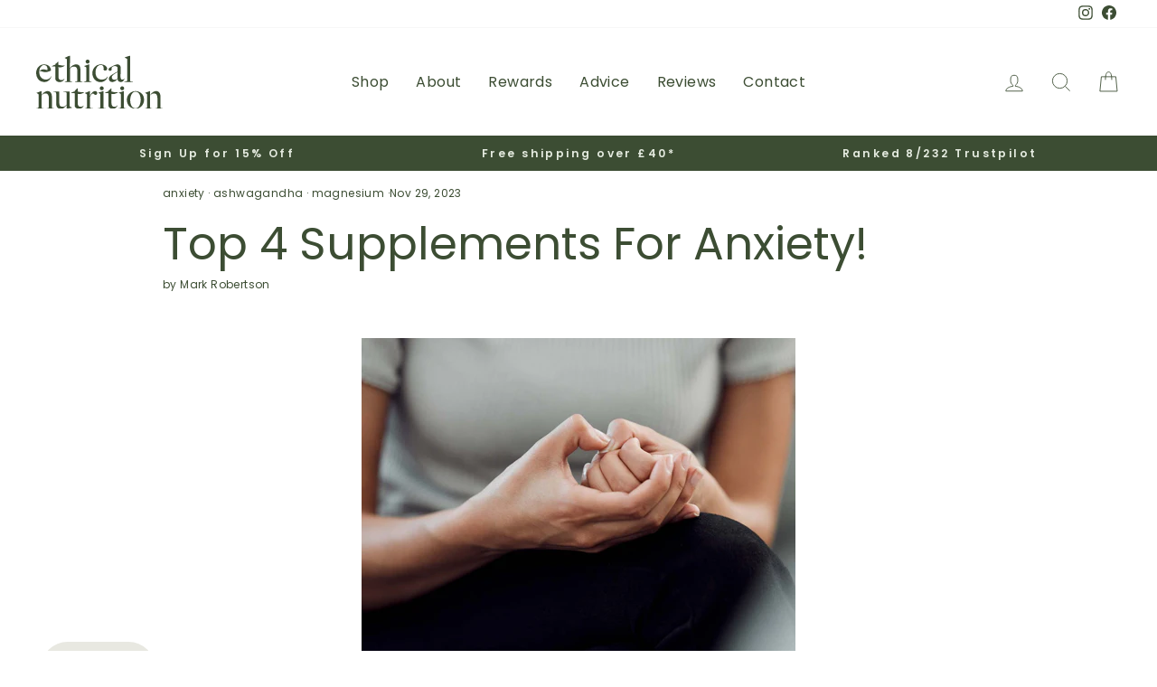

--- FILE ---
content_type: text/html; charset=utf-8
request_url: https://ethical-nutrition.com/blogs/health/top-supplements-for-anxiety
body_size: 77324
content:
<!doctype html>
<html class="no-js" lang="en" dir="ltr">
<head>

  <meta charset="utf-8">
  <meta http-equiv="X-UA-Compatible" content="IE=edge,chrome=1">
  <meta name="viewport" content="width=device-width,initial-scale=1">
  <meta name="theme-color" content="#241f21">
  <link rel="canonical" href="https://ethical-nutrition.com/blogs/health/top-supplements-for-anxiety">
  <link rel="preconnect" href="https://cdn.shopify.com">
  <link rel="preconnect" href="https://fonts.shopifycdn.com"><link rel="shortcut icon" href="//ethical-nutrition.com/cdn/shop/files/Favicon-Ethical-Nutrition_small_37d33615-77d6-474d-b66c-b198cb34b159_32x32.png?v=1674472325" type="image/png" />
<title>Top 4 Supplements For Anxiety!
&ndash; Ethical Nutrition
</title>


<meta name="description" content="Transform Your Mental Health: Overcome anxiety with proven natural remedies and holistic solutions. Find relief through science-backed supplements.">
<meta property="og:site_name" content="Ethical Nutrition">
  <meta property="og:url" content="https://ethical-nutrition.com/blogs/health/top-supplements-for-anxiety">
  <meta property="og:title" content="Top 4 Supplements For Anxiety!">
  <meta property="og:type" content="article">
  <meta property="og:description" content="Explore how scientifically-proven supplements can revolutionise your well-being. Discover the transformative power of Ashwagandha, Magnesium Taurate, and Omega-3."><meta property="og:image" content="http://ethical-nutrition.com/cdn/shop/articles/Anxiety-supplements.jpg?v=1693498008">
    <meta property="og:image:secure_url" content="https://ethical-nutrition.com/cdn/shop/articles/Anxiety-supplements.jpg?v=1693498008">
    <meta property="og:image:width" content="2048">
    <meta property="og:image:height" content="2048"><meta name="twitter:site" content="@">
  <meta name="twitter:card" content="summary_large_image">
  <meta name="twitter:title" content="Top 4 Supplements For Anxiety!">
  <meta name="twitter:description" content="Explore how scientifically-proven supplements can revolutionise your well-being. Discover the transformative power of Ashwagandha, Magnesium Taurate, and Omega-3.">
<link rel="dns-prefetch" href="https://productreviews.shopifycdn.com">
  <link rel="dns-prefetch" href="https://ajax.googleapis.com">
  <link rel="dns-prefetch" href="https://maps.googleapis.com">
  <link rel="dns-prefetch" href="https://maps.gstatic.com">

  <!-- TrustBox script -->
<script type="text/javascript" src="//widget.trustpilot.com/bootstrap/v5/tp.widget.bootstrap.min.js" async></script>
<!-- End TrustBox script -->

<script type="text/javascript">
_linkedin_partner_id = "8672377";
window._linkedin_data_partner_ids = window._linkedin_data_partner_ids || [];
window._linkedin_data_partner_ids.push(_linkedin_partner_id);
</script><script type="text/javascript">
(function(l) {
if (!l){window.lintrk = function(a,b){window.lintrk.q.push([a,b])};
window.lintrk.q=[]}
var s = document.getElementsByTagName("script")[0];
var b = document.createElement("script");
b.type = "text/javascript";b.async = true;
b.src = "https://snap.licdn.com/li.lms-analytics/insight.min.js";
s.parentNode.insertBefore(b, s);})(window.lintrk);
</script>
<noscript>
<img height="1" width="1" style="display:none;" alt="" src="https://px.ads.linkedin.com/collect/?pid=8672377&fmt=gif" />
</noscript>

  
  
  
  
  
  
<style data-shopify>@font-face {
  font-family: Poppins;
  font-weight: 400;
  font-style: normal;
  font-display: swap;
  src: url("//ethical-nutrition.com/cdn/fonts/poppins/poppins_n4.0ba78fa5af9b0e1a374041b3ceaadf0a43b41362.woff2") format("woff2"),
       url("//ethical-nutrition.com/cdn/fonts/poppins/poppins_n4.214741a72ff2596839fc9760ee7a770386cf16ca.woff") format("woff");
}

  @font-face {
  font-family: Poppins;
  font-weight: 400;
  font-style: normal;
  font-display: swap;
  src: url("//ethical-nutrition.com/cdn/fonts/poppins/poppins_n4.0ba78fa5af9b0e1a374041b3ceaadf0a43b41362.woff2") format("woff2"),
       url("//ethical-nutrition.com/cdn/fonts/poppins/poppins_n4.214741a72ff2596839fc9760ee7a770386cf16ca.woff") format("woff");
}


  @font-face {
  font-family: Poppins;
  font-weight: 600;
  font-style: normal;
  font-display: swap;
  src: url("//ethical-nutrition.com/cdn/fonts/poppins/poppins_n6.aa29d4918bc243723d56b59572e18228ed0786f6.woff2") format("woff2"),
       url("//ethical-nutrition.com/cdn/fonts/poppins/poppins_n6.5f815d845fe073750885d5b7e619ee00e8111208.woff") format("woff");
}

  @font-face {
  font-family: Poppins;
  font-weight: 400;
  font-style: italic;
  font-display: swap;
  src: url("//ethical-nutrition.com/cdn/fonts/poppins/poppins_i4.846ad1e22474f856bd6b81ba4585a60799a9f5d2.woff2") format("woff2"),
       url("//ethical-nutrition.com/cdn/fonts/poppins/poppins_i4.56b43284e8b52fc64c1fd271f289a39e8477e9ec.woff") format("woff");
}

  @font-face {
  font-family: Poppins;
  font-weight: 600;
  font-style: italic;
  font-display: swap;
  src: url("//ethical-nutrition.com/cdn/fonts/poppins/poppins_i6.bb8044d6203f492888d626dafda3c2999253e8e9.woff2") format("woff2"),
       url("//ethical-nutrition.com/cdn/fonts/poppins/poppins_i6.e233dec1a61b1e7dead9f920159eda42280a02c3.woff") format("woff");
}

</style><link href="//ethical-nutrition.com/cdn/shop/t/88/assets/theme.css?v=29261420830023754691763576888" rel="stylesheet" type="text/css" media="all" />
<style data-shopify>:root {
    --typeHeaderPrimary: Poppins;
    --typeHeaderFallback: sans-serif;
    --typeHeaderSize: 50px;
    --typeHeaderWeight: 400;
    --typeHeaderLineHeight: 1.3;
    --typeHeaderSpacing: 0.0em;

    --typeBasePrimary:Poppins;
    --typeBaseFallback:sans-serif;
    --typeBaseSize: 16px;
    --typeBaseWeight: 400;
    --typeBaseSpacing: 0.025em;
    --typeBaseLineHeight: 1.6;

    --typeCollectionTitle: 20px;

    --iconWeight: 2px;
    --iconLinecaps: miter;

    
      --buttonRadius: 50px;
    

    --colorGridOverlayOpacity: 0.1;
  }

  .placeholder-content {
    background-image: linear-gradient(100deg, #ffffff 40%, #f7f7f7 63%, #ffffff 79%);
  }</style><script>
    document.documentElement.className = document.documentElement.className.replace('no-js', 'js');

    window.theme = window.theme || {};
    theme.routes = {
      home: "/",
      cart: "/cart.js",
      cartPage: "/cart",
      cartAdd: "/cart/add.js",
      cartChange: "/cart/change.js",
      search: "/search"
    };
    theme.strings = {
      soldOut: "Sold Out",
      unavailable: "Unavailable",
      inStockLabel: "In stock, ready to ship",
      stockLabel: "Low stock - [count] items left",
      willNotShipUntil: "Ready to ship [date]",
      willBeInStockAfter: "Back in stock [date]",
      waitingForStock: "Inventory on the way",
      savePrice: "Save [saved_amount]",
      cartEmpty: "Your cart is currently empty.",
      cartTermsConfirmation: "You must agree with the terms and conditions of sales to check out",
      searchCollections: "Collections:",
      searchPages: "Pages:",
      searchArticles: "Articles:"
    };
    theme.settings = {
      dynamicVariantsEnable: true,
      cartType: "page",
      isCustomerTemplate: false,
      moneyFormat: "£{{amount}}",
      saveType: "percent",
      productImageSize: "natural",
      productImageCover: false,
      predictiveSearch: true,
      predictiveSearchType: "product,article,page,collection",
      quickView: true,
      themeName: 'Impulse',
      themeVersion: "6.1.0"
    };
  </script><script>window.performance && window.performance.mark && window.performance.mark('shopify.content_for_header.start');</script><meta name="facebook-domain-verification" content="2syrf09xbj28fzrm5004x2u431oyix">
<meta id="shopify-digital-wallet" name="shopify-digital-wallet" content="/51102286012/digital_wallets/dialog">
<meta name="shopify-checkout-api-token" content="fdba193bd920d5947f5cacf6505f9064">
<meta id="in-context-paypal-metadata" data-shop-id="51102286012" data-venmo-supported="false" data-environment="production" data-locale="en_US" data-paypal-v4="true" data-currency="GBP">
<link rel="alternate" type="application/atom+xml" title="Feed" href="/blogs/health.atom" />
<script async="async" src="/checkouts/internal/preloads.js?locale=en-GB"></script>
<link rel="preconnect" href="https://shop.app" crossorigin="anonymous">
<script async="async" src="https://shop.app/checkouts/internal/preloads.js?locale=en-GB&shop_id=51102286012" crossorigin="anonymous"></script>
<script id="apple-pay-shop-capabilities" type="application/json">{"shopId":51102286012,"countryCode":"GB","currencyCode":"GBP","merchantCapabilities":["supports3DS"],"merchantId":"gid:\/\/shopify\/Shop\/51102286012","merchantName":"Ethical Nutrition","requiredBillingContactFields":["postalAddress","email"],"requiredShippingContactFields":["postalAddress","email"],"shippingType":"shipping","supportedNetworks":["visa","maestro","masterCard","amex","discover","elo"],"total":{"type":"pending","label":"Ethical Nutrition","amount":"1.00"},"shopifyPaymentsEnabled":true,"supportsSubscriptions":true}</script>
<script id="shopify-features" type="application/json">{"accessToken":"fdba193bd920d5947f5cacf6505f9064","betas":["rich-media-storefront-analytics"],"domain":"ethical-nutrition.com","predictiveSearch":true,"shopId":51102286012,"locale":"en"}</script>
<script>var Shopify = Shopify || {};
Shopify.shop = "ethical-nutrition-co.myshopify.com";
Shopify.locale = "en";
Shopify.currency = {"active":"GBP","rate":"1.0"};
Shopify.country = "GB";
Shopify.theme = {"name":"Copy of Impulse Theme Live (B2B-WH Removed 2.0)","id":182509896065,"schema_name":"Impulse","schema_version":"6.1.0","theme_store_id":null,"role":"main"};
Shopify.theme.handle = "null";
Shopify.theme.style = {"id":null,"handle":null};
Shopify.cdnHost = "ethical-nutrition.com/cdn";
Shopify.routes = Shopify.routes || {};
Shopify.routes.root = "/";</script>
<script type="module">!function(o){(o.Shopify=o.Shopify||{}).modules=!0}(window);</script>
<script>!function(o){function n(){var o=[];function n(){o.push(Array.prototype.slice.apply(arguments))}return n.q=o,n}var t=o.Shopify=o.Shopify||{};t.loadFeatures=n(),t.autoloadFeatures=n()}(window);</script>
<script>
  window.ShopifyPay = window.ShopifyPay || {};
  window.ShopifyPay.apiHost = "shop.app\/pay";
  window.ShopifyPay.redirectState = null;
</script>
<script id="shop-js-analytics" type="application/json">{"pageType":"article"}</script>
<script defer="defer" async type="module" src="//ethical-nutrition.com/cdn/shopifycloud/shop-js/modules/v2/client.init-shop-cart-sync_C5BV16lS.en.esm.js"></script>
<script defer="defer" async type="module" src="//ethical-nutrition.com/cdn/shopifycloud/shop-js/modules/v2/chunk.common_CygWptCX.esm.js"></script>
<script type="module">
  await import("//ethical-nutrition.com/cdn/shopifycloud/shop-js/modules/v2/client.init-shop-cart-sync_C5BV16lS.en.esm.js");
await import("//ethical-nutrition.com/cdn/shopifycloud/shop-js/modules/v2/chunk.common_CygWptCX.esm.js");

  window.Shopify.SignInWithShop?.initShopCartSync?.({"fedCMEnabled":true,"windoidEnabled":true});

</script>
<script>
  window.Shopify = window.Shopify || {};
  if (!window.Shopify.featureAssets) window.Shopify.featureAssets = {};
  window.Shopify.featureAssets['shop-js'] = {"shop-cart-sync":["modules/v2/client.shop-cart-sync_ZFArdW7E.en.esm.js","modules/v2/chunk.common_CygWptCX.esm.js"],"init-fed-cm":["modules/v2/client.init-fed-cm_CmiC4vf6.en.esm.js","modules/v2/chunk.common_CygWptCX.esm.js"],"shop-button":["modules/v2/client.shop-button_tlx5R9nI.en.esm.js","modules/v2/chunk.common_CygWptCX.esm.js"],"shop-cash-offers":["modules/v2/client.shop-cash-offers_DOA2yAJr.en.esm.js","modules/v2/chunk.common_CygWptCX.esm.js","modules/v2/chunk.modal_D71HUcav.esm.js"],"init-windoid":["modules/v2/client.init-windoid_sURxWdc1.en.esm.js","modules/v2/chunk.common_CygWptCX.esm.js"],"shop-toast-manager":["modules/v2/client.shop-toast-manager_ClPi3nE9.en.esm.js","modules/v2/chunk.common_CygWptCX.esm.js"],"init-shop-email-lookup-coordinator":["modules/v2/client.init-shop-email-lookup-coordinator_B8hsDcYM.en.esm.js","modules/v2/chunk.common_CygWptCX.esm.js"],"init-shop-cart-sync":["modules/v2/client.init-shop-cart-sync_C5BV16lS.en.esm.js","modules/v2/chunk.common_CygWptCX.esm.js"],"avatar":["modules/v2/client.avatar_BTnouDA3.en.esm.js"],"pay-button":["modules/v2/client.pay-button_FdsNuTd3.en.esm.js","modules/v2/chunk.common_CygWptCX.esm.js"],"init-customer-accounts":["modules/v2/client.init-customer-accounts_DxDtT_ad.en.esm.js","modules/v2/client.shop-login-button_C5VAVYt1.en.esm.js","modules/v2/chunk.common_CygWptCX.esm.js","modules/v2/chunk.modal_D71HUcav.esm.js"],"init-shop-for-new-customer-accounts":["modules/v2/client.init-shop-for-new-customer-accounts_ChsxoAhi.en.esm.js","modules/v2/client.shop-login-button_C5VAVYt1.en.esm.js","modules/v2/chunk.common_CygWptCX.esm.js","modules/v2/chunk.modal_D71HUcav.esm.js"],"shop-login-button":["modules/v2/client.shop-login-button_C5VAVYt1.en.esm.js","modules/v2/chunk.common_CygWptCX.esm.js","modules/v2/chunk.modal_D71HUcav.esm.js"],"init-customer-accounts-sign-up":["modules/v2/client.init-customer-accounts-sign-up_CPSyQ0Tj.en.esm.js","modules/v2/client.shop-login-button_C5VAVYt1.en.esm.js","modules/v2/chunk.common_CygWptCX.esm.js","modules/v2/chunk.modal_D71HUcav.esm.js"],"shop-follow-button":["modules/v2/client.shop-follow-button_Cva4Ekp9.en.esm.js","modules/v2/chunk.common_CygWptCX.esm.js","modules/v2/chunk.modal_D71HUcav.esm.js"],"checkout-modal":["modules/v2/client.checkout-modal_BPM8l0SH.en.esm.js","modules/v2/chunk.common_CygWptCX.esm.js","modules/v2/chunk.modal_D71HUcav.esm.js"],"lead-capture":["modules/v2/client.lead-capture_Bi8yE_yS.en.esm.js","modules/v2/chunk.common_CygWptCX.esm.js","modules/v2/chunk.modal_D71HUcav.esm.js"],"shop-login":["modules/v2/client.shop-login_D6lNrXab.en.esm.js","modules/v2/chunk.common_CygWptCX.esm.js","modules/v2/chunk.modal_D71HUcav.esm.js"],"payment-terms":["modules/v2/client.payment-terms_CZxnsJam.en.esm.js","modules/v2/chunk.common_CygWptCX.esm.js","modules/v2/chunk.modal_D71HUcav.esm.js"]};
</script>
<script id="__st">var __st={"a":51102286012,"offset":0,"reqid":"3d86b9db-7976-4a18-ad93-803338eadfb0-1768744339","pageurl":"ethical-nutrition.com\/blogs\/health\/top-supplements-for-anxiety","s":"articles-589411418352","u":"7d04f4e4a290","p":"article","rtyp":"article","rid":589411418352};</script>
<script>window.ShopifyPaypalV4VisibilityTracking = true;</script>
<script id="captcha-bootstrap">!function(){'use strict';const t='contact',e='account',n='new_comment',o=[[t,t],['blogs',n],['comments',n],[t,'customer']],c=[[e,'customer_login'],[e,'guest_login'],[e,'recover_customer_password'],[e,'create_customer']],r=t=>t.map((([t,e])=>`form[action*='/${t}']:not([data-nocaptcha='true']) input[name='form_type'][value='${e}']`)).join(','),a=t=>()=>t?[...document.querySelectorAll(t)].map((t=>t.form)):[];function s(){const t=[...o],e=r(t);return a(e)}const i='password',u='form_key',d=['recaptcha-v3-token','g-recaptcha-response','h-captcha-response',i],f=()=>{try{return window.sessionStorage}catch{return}},m='__shopify_v',_=t=>t.elements[u];function p(t,e,n=!1){try{const o=window.sessionStorage,c=JSON.parse(o.getItem(e)),{data:r}=function(t){const{data:e,action:n}=t;return t[m]||n?{data:e,action:n}:{data:t,action:n}}(c);for(const[e,n]of Object.entries(r))t.elements[e]&&(t.elements[e].value=n);n&&o.removeItem(e)}catch(o){console.error('form repopulation failed',{error:o})}}const l='form_type',E='cptcha';function T(t){t.dataset[E]=!0}const w=window,h=w.document,L='Shopify',v='ce_forms',y='captcha';let A=!1;((t,e)=>{const n=(g='f06e6c50-85a8-45c8-87d0-21a2b65856fe',I='https://cdn.shopify.com/shopifycloud/storefront-forms-hcaptcha/ce_storefront_forms_captcha_hcaptcha.v1.5.2.iife.js',D={infoText:'Protected by hCaptcha',privacyText:'Privacy',termsText:'Terms'},(t,e,n)=>{const o=w[L][v],c=o.bindForm;if(c)return c(t,g,e,D).then(n);var r;o.q.push([[t,g,e,D],n]),r=I,A||(h.body.append(Object.assign(h.createElement('script'),{id:'captcha-provider',async:!0,src:r})),A=!0)});var g,I,D;w[L]=w[L]||{},w[L][v]=w[L][v]||{},w[L][v].q=[],w[L][y]=w[L][y]||{},w[L][y].protect=function(t,e){n(t,void 0,e),T(t)},Object.freeze(w[L][y]),function(t,e,n,w,h,L){const[v,y,A,g]=function(t,e,n){const i=e?o:[],u=t?c:[],d=[...i,...u],f=r(d),m=r(i),_=r(d.filter((([t,e])=>n.includes(e))));return[a(f),a(m),a(_),s()]}(w,h,L),I=t=>{const e=t.target;return e instanceof HTMLFormElement?e:e&&e.form},D=t=>v().includes(t);t.addEventListener('submit',(t=>{const e=I(t);if(!e)return;const n=D(e)&&!e.dataset.hcaptchaBound&&!e.dataset.recaptchaBound,o=_(e),c=g().includes(e)&&(!o||!o.value);(n||c)&&t.preventDefault(),c&&!n&&(function(t){try{if(!f())return;!function(t){const e=f();if(!e)return;const n=_(t);if(!n)return;const o=n.value;o&&e.removeItem(o)}(t);const e=Array.from(Array(32),(()=>Math.random().toString(36)[2])).join('');!function(t,e){_(t)||t.append(Object.assign(document.createElement('input'),{type:'hidden',name:u})),t.elements[u].value=e}(t,e),function(t,e){const n=f();if(!n)return;const o=[...t.querySelectorAll(`input[type='${i}']`)].map((({name:t})=>t)),c=[...d,...o],r={};for(const[a,s]of new FormData(t).entries())c.includes(a)||(r[a]=s);n.setItem(e,JSON.stringify({[m]:1,action:t.action,data:r}))}(t,e)}catch(e){console.error('failed to persist form',e)}}(e),e.submit())}));const S=(t,e)=>{t&&!t.dataset[E]&&(n(t,e.some((e=>e===t))),T(t))};for(const o of['focusin','change'])t.addEventListener(o,(t=>{const e=I(t);D(e)&&S(e,y())}));const B=e.get('form_key'),M=e.get(l),P=B&&M;t.addEventListener('DOMContentLoaded',(()=>{const t=y();if(P)for(const e of t)e.elements[l].value===M&&p(e,B);[...new Set([...A(),...v().filter((t=>'true'===t.dataset.shopifyCaptcha))])].forEach((e=>S(e,t)))}))}(h,new URLSearchParams(w.location.search),n,t,e,['guest_login'])})(!0,!0)}();</script>
<script integrity="sha256-4kQ18oKyAcykRKYeNunJcIwy7WH5gtpwJnB7kiuLZ1E=" data-source-attribution="shopify.loadfeatures" defer="defer" src="//ethical-nutrition.com/cdn/shopifycloud/storefront/assets/storefront/load_feature-a0a9edcb.js" crossorigin="anonymous"></script>
<script crossorigin="anonymous" defer="defer" src="//ethical-nutrition.com/cdn/shopifycloud/storefront/assets/shopify_pay/storefront-65b4c6d7.js?v=20250812"></script>
<script data-source-attribution="shopify.dynamic_checkout.dynamic.init">var Shopify=Shopify||{};Shopify.PaymentButton=Shopify.PaymentButton||{isStorefrontPortableWallets:!0,init:function(){window.Shopify.PaymentButton.init=function(){};var t=document.createElement("script");t.src="https://ethical-nutrition.com/cdn/shopifycloud/portable-wallets/latest/portable-wallets.en.js",t.type="module",document.head.appendChild(t)}};
</script>
<script data-source-attribution="shopify.dynamic_checkout.buyer_consent">
  function portableWalletsHideBuyerConsent(e){var t=document.getElementById("shopify-buyer-consent"),n=document.getElementById("shopify-subscription-policy-button");t&&n&&(t.classList.add("hidden"),t.setAttribute("aria-hidden","true"),n.removeEventListener("click",e))}function portableWalletsShowBuyerConsent(e){var t=document.getElementById("shopify-buyer-consent"),n=document.getElementById("shopify-subscription-policy-button");t&&n&&(t.classList.remove("hidden"),t.removeAttribute("aria-hidden"),n.addEventListener("click",e))}window.Shopify?.PaymentButton&&(window.Shopify.PaymentButton.hideBuyerConsent=portableWalletsHideBuyerConsent,window.Shopify.PaymentButton.showBuyerConsent=portableWalletsShowBuyerConsent);
</script>
<script data-source-attribution="shopify.dynamic_checkout.cart.bootstrap">document.addEventListener("DOMContentLoaded",(function(){function t(){return document.querySelector("shopify-accelerated-checkout-cart, shopify-accelerated-checkout")}if(t())Shopify.PaymentButton.init();else{new MutationObserver((function(e,n){t()&&(Shopify.PaymentButton.init(),n.disconnect())})).observe(document.body,{childList:!0,subtree:!0})}}));
</script>
<link id="shopify-accelerated-checkout-styles" rel="stylesheet" media="screen" href="https://ethical-nutrition.com/cdn/shopifycloud/portable-wallets/latest/accelerated-checkout-backwards-compat.css" crossorigin="anonymous">
<style id="shopify-accelerated-checkout-cart">
        #shopify-buyer-consent {
  margin-top: 1em;
  display: inline-block;
  width: 100%;
}

#shopify-buyer-consent.hidden {
  display: none;
}

#shopify-subscription-policy-button {
  background: none;
  border: none;
  padding: 0;
  text-decoration: underline;
  font-size: inherit;
  cursor: pointer;
}

#shopify-subscription-policy-button::before {
  box-shadow: none;
}

      </style>

<script>window.performance && window.performance.mark && window.performance.mark('shopify.content_for_header.end');</script><script src="//ethical-nutrition.com/cdn/shop/t/88/assets/vendor-scripts-v11.js" defer="defer"></script><link rel="stylesheet" href="//ethical-nutrition.com/cdn/shop/t/88/assets/country-flags.css"><script src="//ethical-nutrition.com/cdn/shop/t/88/assets/theme.js?v=149212258682495294041763572997" defer="defer"></script>


  


  
  





<!-- BEGIN app block: shopify://apps/uppromote-affiliate/blocks/core-script/64c32457-930d-4cb9-9641-e24c0d9cf1f4 --><!-- BEGIN app snippet: core-metafields-setting --><!--suppress ES6ConvertVarToLetConst -->
<script type="application/json" id="core-uppromote-settings">{"active_reg_from":true,"app_env":{"env":"production"},"message_bar_setting":{"referral_enable":0,"referral_content":"Your recommended products from {affiliate_name}!","referral_font":"Poppins","referral_font_size":14,"referral_text_color":"#ffffff","referral_background_color":"#3c4d33","not_referral_enable":0,"not_referral_content":"Enjoy your time.","not_referral_font":"Poppins","not_referral_font_size":14,"not_referral_text_color":"#ffffff","not_referral_background_color":"#338FB1"}}</script>
<script type="application/json" id="core-uppromote-cart">{"note":null,"attributes":{},"original_total_price":0,"total_price":0,"total_discount":0,"total_weight":0.0,"item_count":0,"items":[],"requires_shipping":false,"currency":"GBP","items_subtotal_price":0,"cart_level_discount_applications":[],"checkout_charge_amount":0}</script>
<script id="core-uppromote-quick-store-tracking-vars">
    function getDocumentContext(){const{href:a,hash:b,host:c,hostname:d,origin:e,pathname:f,port:g,protocol:h,search:i}=window.location,j=document.referrer,k=document.characterSet,l=document.title;return{location:{href:a,hash:b,host:c,hostname:d,origin:e,pathname:f,port:g,protocol:h,search:i},referrer:j||document.location.href,characterSet:k,title:l}}function getNavigatorContext(){const{language:a,cookieEnabled:b,languages:c,userAgent:d}=navigator;return{language:a,cookieEnabled:b,languages:c,userAgent:d}}function getWindowContext(){const{innerHeight:a,innerWidth:b,outerHeight:c,outerWidth:d,origin:e,screen:{height:j,width:k},screenX:f,screenY:g,scrollX:h,scrollY:i}=window;return{innerHeight:a,innerWidth:b,outerHeight:c,outerWidth:d,origin:e,screen:{screenHeight:j,screenWidth:k},screenX:f,screenY:g,scrollX:h,scrollY:i,location:getDocumentContext().location}}function getContext(){return{document:getDocumentContext(),navigator:getNavigatorContext(),window:getWindowContext()}}
    if (window.location.href.includes('?sca_ref=')) {
        localStorage.setItem('__up_lastViewedPageContext', JSON.stringify({
            context: getContext(),
            timestamp: new Date().toISOString(),
        }))
    }
</script>

<script id="core-uppromote-setting-booster">
    var UpPromoteCoreSettings = JSON.parse(document.getElementById('core-uppromote-settings').textContent)
    UpPromoteCoreSettings.currentCart = JSON.parse(document.getElementById('core-uppromote-cart')?.textContent || '{}')
    const idToClean = ['core-uppromote-settings', 'core-uppromote-cart', 'core-uppromote-setting-booster', 'core-uppromote-quick-store-tracking-vars']
    idToClean.forEach(id => {
        document.getElementById(id)?.remove()
    })
</script>
<!-- END app snippet -->


<!-- END app block --><!-- BEGIN app block: shopify://apps/pagefly-page-builder/blocks/app-embed/83e179f7-59a0-4589-8c66-c0dddf959200 -->

<!-- BEGIN app snippet: pagefly-cro-ab-testing-main -->







<script>
  ;(function () {
    const url = new URL(window.location)
    const viewParam = url.searchParams.get('view')
    if (viewParam && viewParam.includes('variant-pf-')) {
      url.searchParams.set('pf_v', viewParam)
      url.searchParams.delete('view')
      window.history.replaceState({}, '', url)
    }
  })()
</script>



<script type='module'>
  
  window.PAGEFLY_CRO = window.PAGEFLY_CRO || {}

  window.PAGEFLY_CRO['data_debug'] = {
    original_template_suffix: "",
    allow_ab_test: false,
    ab_test_start_time: 0,
    ab_test_end_time: 0,
    today_date_time: 1768744340000,
  }
  window.PAGEFLY_CRO['GA4'] = { enabled: true}
</script>

<!-- END app snippet -->








  <script src='https://cdn.shopify.com/extensions/019bb4f9-aed6-78a3-be91-e9d44663e6bf/pagefly-page-builder-215/assets/pagefly-helper.js' defer='defer'></script>

  <script src='https://cdn.shopify.com/extensions/019bb4f9-aed6-78a3-be91-e9d44663e6bf/pagefly-page-builder-215/assets/pagefly-general-helper.js' defer='defer'></script>

  <script src='https://cdn.shopify.com/extensions/019bb4f9-aed6-78a3-be91-e9d44663e6bf/pagefly-page-builder-215/assets/pagefly-snap-slider.js' defer='defer'></script>

  <script src='https://cdn.shopify.com/extensions/019bb4f9-aed6-78a3-be91-e9d44663e6bf/pagefly-page-builder-215/assets/pagefly-slideshow-v3.js' defer='defer'></script>

  <script src='https://cdn.shopify.com/extensions/019bb4f9-aed6-78a3-be91-e9d44663e6bf/pagefly-page-builder-215/assets/pagefly-slideshow-v4.js' defer='defer'></script>

  <script src='https://cdn.shopify.com/extensions/019bb4f9-aed6-78a3-be91-e9d44663e6bf/pagefly-page-builder-215/assets/pagefly-glider.js' defer='defer'></script>

  <script src='https://cdn.shopify.com/extensions/019bb4f9-aed6-78a3-be91-e9d44663e6bf/pagefly-page-builder-215/assets/pagefly-slideshow-v1-v2.js' defer='defer'></script>

  <script src='https://cdn.shopify.com/extensions/019bb4f9-aed6-78a3-be91-e9d44663e6bf/pagefly-page-builder-215/assets/pagefly-product-media.js' defer='defer'></script>

  <script src='https://cdn.shopify.com/extensions/019bb4f9-aed6-78a3-be91-e9d44663e6bf/pagefly-page-builder-215/assets/pagefly-product.js' defer='defer'></script>


<script id='pagefly-helper-data' type='application/json'>
  {
    "page_optimization": {
      "assets_prefetching": false
    },
    "elements_asset_mapper": {
      "Accordion": "https://cdn.shopify.com/extensions/019bb4f9-aed6-78a3-be91-e9d44663e6bf/pagefly-page-builder-215/assets/pagefly-accordion.js",
      "Accordion3": "https://cdn.shopify.com/extensions/019bb4f9-aed6-78a3-be91-e9d44663e6bf/pagefly-page-builder-215/assets/pagefly-accordion3.js",
      "CountDown": "https://cdn.shopify.com/extensions/019bb4f9-aed6-78a3-be91-e9d44663e6bf/pagefly-page-builder-215/assets/pagefly-countdown.js",
      "GMap1": "https://cdn.shopify.com/extensions/019bb4f9-aed6-78a3-be91-e9d44663e6bf/pagefly-page-builder-215/assets/pagefly-gmap.js",
      "GMap2": "https://cdn.shopify.com/extensions/019bb4f9-aed6-78a3-be91-e9d44663e6bf/pagefly-page-builder-215/assets/pagefly-gmap.js",
      "GMapBasicV2": "https://cdn.shopify.com/extensions/019bb4f9-aed6-78a3-be91-e9d44663e6bf/pagefly-page-builder-215/assets/pagefly-gmap.js",
      "GMapAdvancedV2": "https://cdn.shopify.com/extensions/019bb4f9-aed6-78a3-be91-e9d44663e6bf/pagefly-page-builder-215/assets/pagefly-gmap.js",
      "HTML.Video": "https://cdn.shopify.com/extensions/019bb4f9-aed6-78a3-be91-e9d44663e6bf/pagefly-page-builder-215/assets/pagefly-htmlvideo.js",
      "HTML.Video2": "https://cdn.shopify.com/extensions/019bb4f9-aed6-78a3-be91-e9d44663e6bf/pagefly-page-builder-215/assets/pagefly-htmlvideo2.js",
      "HTML.Video3": "https://cdn.shopify.com/extensions/019bb4f9-aed6-78a3-be91-e9d44663e6bf/pagefly-page-builder-215/assets/pagefly-htmlvideo2.js",
      "BackgroundVideo": "https://cdn.shopify.com/extensions/019bb4f9-aed6-78a3-be91-e9d44663e6bf/pagefly-page-builder-215/assets/pagefly-htmlvideo2.js",
      "Instagram": "https://cdn.shopify.com/extensions/019bb4f9-aed6-78a3-be91-e9d44663e6bf/pagefly-page-builder-215/assets/pagefly-instagram.js",
      "Instagram2": "https://cdn.shopify.com/extensions/019bb4f9-aed6-78a3-be91-e9d44663e6bf/pagefly-page-builder-215/assets/pagefly-instagram.js",
      "Insta3": "https://cdn.shopify.com/extensions/019bb4f9-aed6-78a3-be91-e9d44663e6bf/pagefly-page-builder-215/assets/pagefly-instagram3.js",
      "Tabs": "https://cdn.shopify.com/extensions/019bb4f9-aed6-78a3-be91-e9d44663e6bf/pagefly-page-builder-215/assets/pagefly-tab.js",
      "Tabs3": "https://cdn.shopify.com/extensions/019bb4f9-aed6-78a3-be91-e9d44663e6bf/pagefly-page-builder-215/assets/pagefly-tab3.js",
      "ProductBox": "https://cdn.shopify.com/extensions/019bb4f9-aed6-78a3-be91-e9d44663e6bf/pagefly-page-builder-215/assets/pagefly-cart.js",
      "FBPageBox2": "https://cdn.shopify.com/extensions/019bb4f9-aed6-78a3-be91-e9d44663e6bf/pagefly-page-builder-215/assets/pagefly-facebook.js",
      "FBLikeButton2": "https://cdn.shopify.com/extensions/019bb4f9-aed6-78a3-be91-e9d44663e6bf/pagefly-page-builder-215/assets/pagefly-facebook.js",
      "TwitterFeed2": "https://cdn.shopify.com/extensions/019bb4f9-aed6-78a3-be91-e9d44663e6bf/pagefly-page-builder-215/assets/pagefly-twitter.js",
      "Paragraph4": "https://cdn.shopify.com/extensions/019bb4f9-aed6-78a3-be91-e9d44663e6bf/pagefly-page-builder-215/assets/pagefly-paragraph4.js",

      "AliReviews": "https://cdn.shopify.com/extensions/019bb4f9-aed6-78a3-be91-e9d44663e6bf/pagefly-page-builder-215/assets/pagefly-3rd-elements.js",
      "BackInStock": "https://cdn.shopify.com/extensions/019bb4f9-aed6-78a3-be91-e9d44663e6bf/pagefly-page-builder-215/assets/pagefly-3rd-elements.js",
      "GloboBackInStock": "https://cdn.shopify.com/extensions/019bb4f9-aed6-78a3-be91-e9d44663e6bf/pagefly-page-builder-215/assets/pagefly-3rd-elements.js",
      "GrowaveWishlist": "https://cdn.shopify.com/extensions/019bb4f9-aed6-78a3-be91-e9d44663e6bf/pagefly-page-builder-215/assets/pagefly-3rd-elements.js",
      "InfiniteOptionsShopPad": "https://cdn.shopify.com/extensions/019bb4f9-aed6-78a3-be91-e9d44663e6bf/pagefly-page-builder-215/assets/pagefly-3rd-elements.js",
      "InkybayProductPersonalizer": "https://cdn.shopify.com/extensions/019bb4f9-aed6-78a3-be91-e9d44663e6bf/pagefly-page-builder-215/assets/pagefly-3rd-elements.js",
      "LimeSpot": "https://cdn.shopify.com/extensions/019bb4f9-aed6-78a3-be91-e9d44663e6bf/pagefly-page-builder-215/assets/pagefly-3rd-elements.js",
      "Loox": "https://cdn.shopify.com/extensions/019bb4f9-aed6-78a3-be91-e9d44663e6bf/pagefly-page-builder-215/assets/pagefly-3rd-elements.js",
      "Opinew": "https://cdn.shopify.com/extensions/019bb4f9-aed6-78a3-be91-e9d44663e6bf/pagefly-page-builder-215/assets/pagefly-3rd-elements.js",
      "Powr": "https://cdn.shopify.com/extensions/019bb4f9-aed6-78a3-be91-e9d44663e6bf/pagefly-page-builder-215/assets/pagefly-3rd-elements.js",
      "ProductReviews": "https://cdn.shopify.com/extensions/019bb4f9-aed6-78a3-be91-e9d44663e6bf/pagefly-page-builder-215/assets/pagefly-3rd-elements.js",
      "PushOwl": "https://cdn.shopify.com/extensions/019bb4f9-aed6-78a3-be91-e9d44663e6bf/pagefly-page-builder-215/assets/pagefly-3rd-elements.js",
      "ReCharge": "https://cdn.shopify.com/extensions/019bb4f9-aed6-78a3-be91-e9d44663e6bf/pagefly-page-builder-215/assets/pagefly-3rd-elements.js",
      "Rivyo": "https://cdn.shopify.com/extensions/019bb4f9-aed6-78a3-be91-e9d44663e6bf/pagefly-page-builder-215/assets/pagefly-3rd-elements.js",
      "TrackingMore": "https://cdn.shopify.com/extensions/019bb4f9-aed6-78a3-be91-e9d44663e6bf/pagefly-page-builder-215/assets/pagefly-3rd-elements.js",
      "Vitals": "https://cdn.shopify.com/extensions/019bb4f9-aed6-78a3-be91-e9d44663e6bf/pagefly-page-builder-215/assets/pagefly-3rd-elements.js",
      "Wiser": "https://cdn.shopify.com/extensions/019bb4f9-aed6-78a3-be91-e9d44663e6bf/pagefly-page-builder-215/assets/pagefly-3rd-elements.js"
    },
    "custom_elements_mapper": {
      "pf-click-action-element": "https://cdn.shopify.com/extensions/019bb4f9-aed6-78a3-be91-e9d44663e6bf/pagefly-page-builder-215/assets/pagefly-click-action-element.js",
      "pf-dialog-element": "https://cdn.shopify.com/extensions/019bb4f9-aed6-78a3-be91-e9d44663e6bf/pagefly-page-builder-215/assets/pagefly-dialog-element.js"
    }
  }
</script>


<!-- END app block --><!-- BEGIN app block: shopify://apps/stape-conversion-tracking/blocks/gtm/7e13c847-7971-409d-8fe0-29ec14d5f048 --><script>
  window.lsData = {};
  window.dataLayer = window.dataLayer || [];
  window.addEventListener("message", (event) => {
    if (event.data?.event) {
      window.dataLayer.push(event.data);
    }
  });
  window.dataShopStape = {
    shop: "ethical-nutrition.com",
    shopId: "51102286012",
  }
</script>

<!-- END app block --><!-- BEGIN app block: shopify://apps/uppromote-affiliate/blocks/customer-referral/64c32457-930d-4cb9-9641-e24c0d9cf1f4 --><link rel="preload" href="https://cdn.shopify.com/extensions/019bc4a6-eb4b-7d07-80ed-0d44dde74f8b/app-105/assets/customer-referral.css" as="style" onload="this.onload=null;this.rel='stylesheet'">
<script>
  document.addEventListener("DOMContentLoaded", function () {
    const params = new URLSearchParams(window.location.search);
    if (params.has('sca_ref') || params.has('sca_crp')) {
      document.body.setAttribute('is-affiliate-link', '');
    }
  });
</script>


<!-- END app block --><!-- BEGIN app block: shopify://apps/consentik-cookie/blocks/omega-cookies-notification/13cba824-a338-452e-9b8e-c83046a79f21 --><script type="text/javascript" src="https://cdn.shopify.com/extensions/019bc607-8383-7b61-9618-f914d3f94be7/consentik-ex-202601161558/assets/jQueryOT.min.js" defer></script>

<script>
    window.otCKAppData = {};
    var otCKRequestDataInfo = {};
    var otCKRootLink = '';
    var otCKSettings = {};
    window.OCBCookies = []
    window.OCBCategories = []
    window['otkConsent'] = window['otkConsent'] || {};
    window.otJQuerySource = "https://cdn.shopify.com/extensions/019bc607-8383-7b61-9618-f914d3f94be7/consentik-ex-202601161558/assets/jQueryOT.min.js"
</script>



    <script>
        console.log('UN ACTIVE CROSS', )
        function __remvoveCookie(name) {
            document.cookie = name + '=; expires=Thu, 01 Jan 1970 00:00:00 UTC; path=/;';
        }

        __remvoveCookie('__cross_accepted');
    </script>





    <script>
        let otCKEnableDebugger = 0;
    </script>


    <script>
        window.otResetConsentData = {"oldKey":null,"current":"_consentik_cookie","consent":[]};
    </script>



    <script>
        window.cstCookiesData = {"rootLink":"https://apps.consentik.com/consentik","cookies":[],"category":[{"id":48831,"category_status":true,"category_name":"Necessary","category_description":"This website is using cookies to analyze our traffic, personalize content and/or ads, to provide video content. We also share information about your use of our site with our analytics and advertising partners who may combine it with other information that you’ve provided to them or that they’ve collected from your use of their services.","is_necessary":true,"name_consent":"necessary"},{"id":48832,"category_status":true,"category_name":"Preferences","category_description":"Preference cookies enable a website to remember information that changes the way the website behaves or looks, like your preferred language or the region that you are in.","is_necessary":false,"name_consent":"preferences"},{"id":48833,"category_status":true,"category_name":"Marketing","category_description":"Marketing cookies are used to track visitors across websites. The intention is to display ads that are relevant and engaging for the individual user and thereby more valuable for publishers and third-party advertisers.","is_necessary":false,"name_consent":"marketing"},{"id":48834,"category_status":true,"category_name":"Analytics","category_description":"Statistic cookies help website owners to understand how visitors interact with websites by collecting and reporting information anonymously.","is_necessary":false,"name_consent":"analytics"}]};
    </script>



    <script>
        window.cstMultipleLanguages = {"rootLink":"https://apps.consentik.com/consentik","config":{"id":2055,"default_language":"en","language_detection_method":"url","enable":"0","language_list":["en"],"unpublish_language":[],"active_selector":"0"},"cookieInformation":[{"id":634,"trigger":"Cookies detail","name":"Name","provider":"Provider","domain":"Domain","path":"Path","type":"Type","retention":"Retention","purpose":"Purpose","language":"en"}],"bannerText":[{"id":3136,"message":"This website uses cookies to ensure you get the best experience on our website.","submit_text":"Got it!","info_text":"Privacy Policy","text_size":11,"dismiss_text":"Decline","prefrences_text":"Preferences","preferences_title":null,"accept_selected_text":"Allow selection","accept_all_text":"Allow all cookies","title_popup":"This website uses cookies","mess_popup":"This website is using cookies to analyze our traffic, personalize content and/or ads, to provide video content. We also share information about your use of our site with our analytics and advertising partners who may combine it with other information that you’ve provided to them or that they’ve collected from your use of their services.","title":null,"google_privacy_text":"Google's Privacy Policy","impressum_title":"Legal Disclosure (Imprint)","reopen_text":"Cookie Manage","language":"en","data_sale_label":"Do not share/sale my personal data"}],"cookies":[],"categories":[{"id":2545567,"category_status":true,"category_name":"Necessary","category_description":"This website is using cookies to analyze our traffic, personalize content and/or ads, to provide video content. We also share information about your use of our site with our analytics and advertising partners who may combine it with other information that you’ve provided to them or that they’ve collected from your use of their services.","is_necessary":true,"name_consent":"necessary","base_on":48831,"language":"en"},{"id":2545568,"category_status":true,"category_name":"Preferences","category_description":"Preference cookies enable a website to remember information that changes the way the website behaves or looks, like your preferred language or the region that you are in.","is_necessary":false,"name_consent":"preferences","base_on":48832,"language":"en"},{"id":2545569,"category_status":true,"category_name":"Marketing","category_description":"Marketing cookies are used to track visitors across websites. The intention is to display ads that are relevant and engaging for the individual user and thereby more valuable for publishers and third-party advertisers.","is_necessary":false,"name_consent":"marketing","base_on":48833,"language":"en"},{"id":2545570,"category_status":true,"category_name":"Analytics","category_description":"Statistic cookies help website owners to understand how visitors interact with websites by collecting and reporting information anonymously.","is_necessary":false,"name_consent":"analytics","base_on":48834,"language":"en"}],"privacyPopup":[{"id":200,"popupTitle":"Your Privacy Information","popupMessage":"This is a summary of your privacy settings and consent choices on our website. You can review and modify these settings at any time.","visitorTitle":"Visitor ID","givenConsentTitle":"Consent given on","expiresTitle":"Expires at","withdrawButton":"Withdraw consent","changeSettingsButton":"Change settings","backgroundColor":"#FFFFFF","textColor":"#333333","highlightColor":"#0C5132","language":"en","isDefaultLanguage":true}]};
    </script>



    <script>
        window.cstTcfV2 = {};
    </script>



    <script>
        window.otCKAppData = {"terms":["cookie_banner","preference_popup","standard_categories","customize_appearance","data_sale_opt_out","policy_generator","auto_scan","show_preference_btn","custom_text_and_color","built_in_themes","custom_banner_width","show_cookie_icon","show_dismiss_btn","google_policy","customer_privacy","show_close_icon","setup_mode","allow_accept_all","preference_design","display_restriction","quick_cookie_selector","admin_mode"],"settings":{"id":40044,"shop":"ethical-nutrition-co.myshopify.com","shop_id":"51102286012","message":"This website uses cookies to ensure you get the best experience on our website.","submit_text":"Got it!","info_text":"Privacy Policy","text_size":11,"dismiss_text":"Decline","prefrences_text":"Preferences","preferences_title":null,"accept_selected_text":"Allow selection","accept_all_text":"Allow all cookies","title_popup":"This website uses cookies","mess_popup":"This website is using cookies to analyze our traffic, personalize content and/or ads, to provide video content. We also share information about your use of our site with our analytics and advertising partners who may combine it with other information that you’ve provided to them or that they’ve collected from your use of their services.","title":null,"google_privacy_text":"Google's Privacy Policy","impressum_title":"Legal Disclosure (Imprint)","permission":"0","show_icon":"0","app_enable":"1","privacy_link":"https://ethical-nutrition.com/policies/privacy-policy","popup_layout":1,"fullwidth_position":2,"corner_position":4,"center_position":1,"show_homepage":"0","show_all":"1","show_all_eu":"1","eu_countries":"[]","cache_time":7,"popup_bgcolor":"#3c4d33","popup_textcolor":"#e4eadf","more_textcolor":"#e4eadf","submit_bgcolor":"#ffffff","submit_textcolor":"#000000","custom_css":null,"show_dismiss":"1","show_dismiss_popup":"0","show_prefrences":"0","color_text_popup":"#FFFFFF","dismiss_textcolor":"#63715c","dismiss_bgcolor":"#e4eadf","close_dismis":"0","prefrences_bgcolor":"#e4eadf","prefrences_textcolor":"#242D46","accept_selected_text_color":"#63715c","accept_selected_bgcolor":"#e4eadf","accept_all_text_color":"#000000","accept_all_bgcolor":"#FFFFFF","show_cookies":"1","title_color_popup":"#FFFFFF","bgcolor_popup":"#242D46","show_specific_region":null,"style_request_page":"{\"info_bgcolor\":\"#ffffff\",\"show_bgcolor\":\"#2f87e4\",\"edit_bgcolor\":\"#ca2f2f\",\"delete_bgcolor\":\"#770e0e\",\"delete_textcolor\":\"#ffffff\",\"edit_textcolor\":\"#ffffff\",\"show_textcolor\":\"#ffffff\",\"info_textcolor\":\"#000000\",\"info_text_size\":\"13\"}","banner_position":"full","side_position":"left","show_cookies_btn":"0","upgrade_date":"2025-08-29T14:06:59.000Z","theme_name":"DARK","unit_space":"%","popup_width":65,"position_top":0,"position_left":0,"position_right":0,"position_bottom":0,"enable_debugger":"0","regulation_template":null,"is_updated_cookies":"1","script_tagid":null,"google_privacy_link":"https://business.safety.google/privacy/","enable_google_privacy":"0","enable_impressum":"0","impressum_link":"","decline_behavior":"hide_banner","leave_site_url":null,"language_template":"en","text_align":"center","icon_size":25,"plan_name":"FREE"},"unpublicCookies":[],"rootLink":"https://apps.consentik.com/consentik","shopId":"51102286012","privacyPopup":{"id":200,"popupTitle":"Your Privacy Information","popupMessage":"This is a summary of your privacy settings and consent choices on our website. You can review and modify these settings at any time.","visitorTitle":"Visitor ID","givenConsentTitle":"Consent given on","expiresTitle":"Expires at","withdrawButton":"Withdraw consent","changeSettingsButton":"Change settings","backgroundColor":"#FFFFFF","textColor":"#333333","highlightColor":"#0C5132","language":"en","isDefaultLanguage":true},"advancedSetting":{"icon_banner_url":null,"button_icon_url":null,"pages_locked":null,"show_close_icon":"0","app_lang":"en","check_list":{"show_decline_btn":false,"show_preferences_btn":false,"show_cookie_reopen":false,"show_cookie_datasale":false,"add_privacy_link":false,"enable_blocking":false,"data_request":false},"is_hide_checklist":0,"schedule_enable":"0","schedule_duration":null,"schedule_interval":"no","schedule_secret":"0","banner_holiday":"0","admin_mode":false,"setup_mode":false,"banner_status":null,"glass_effect":{"enable":false,"blur":50,"opacity":0.6},"quick_show_category":"0","delay_show":0,"gpc":"0","reopen_conf":{"displayAs":"icon","btnText":"Manage cookie","position":"bottom-right","horizontalMargin":10,"verticalMargin":10,"btnColor":"#FFFFFF","btnBg":"#EA9F30","footerLinkEnable":false,"behavior":"banner"},"data_sale_opts":null,"preferences_opts":{"show_table":false,"show_count":false,"type":"necessary","consent":["necessary"]},"buttons_position":{"mobile":{"dismiss":1,"prefrences":2,"submit":3},"desktop":{"dismiss":1,"prefrences":2,"submit":3}},"sklik_rtg_id":null,"bing_tag_id":null,"font_name":"Poppins","border_style":"pill","store_front_metafield_id":null,"block_interaction":{"enable":false,"blur":6,"opacity":0.3},"shop_locales":null},"type":"FREE","planId":47,"fromPlus":false,"fromAdvanced":false,"fromPremium":false,"isUnlimited":false,"isFree":true,"isPaid":false};
        window.cstUseLiquid = window.otCKAppData.uId >= window.otCKAppData.lowestId;
        if (typeof otCKAppData === 'object') {
            otCKRootLink = otCKAppData.rootLink;
            otCKSettings = otCKAppData.settings;
        }
        if (window.cstCookiesData != undefined) {
            window.otCKAppData.cookies = window.cstCookiesData.cookies
            window.otCKAppData.category = window.cstCookiesData.category
        }
        window.otCKRequestDataInfo = window.otCKRequestDataInfo ? window.otCKRequestDataInfo : {};
    </script>



<!-- BEGIN app snippet: consent-mode --><script>    const cstConsentMode = window.otCKAppData?.consentMode;    if (!!cstConsentMode && cstConsentMode?.enable_gcm) {        console.log('GCM LIQUID CALLING...');        window['otkConsent'] = cstConsentMode;        _cst_gcm_initialize(cstConsentMode)    }    function _cst_gcm_initialize(consentMode) {        console.log('GCM INITIALIZED...');        const canAuto = !consentMode?.have_gtm && !consentMode?.keep_gtm_setup;        const trackingIds = consentMode.gtm?.split(',');        if (!window.cstUseLiquid || !canAuto) return;        console.log('GCM WORKING...');        /**         *         * @type {string[]}         */        const regions = window.otCKAppData.consentModeRegions;        const isShowAll = window.otCKAppData?.settings?.show_all === '1';        const userRegion = isShowAll ? {} : {region: regions};        window.cstUserRegion = userRegion;        window.otCookiesGCM = {            url_passthrough: false,            ads_data_redaction: false,            config: Object.assign({                //Marketing                ad_user_data: !consentMode.ad_user_data ? "granted" : "denied",                ad_personalization: !consentMode.ad_personalization ? "granted" : "denied",                ad_storage: !consentMode.ad_storage ? "granted" : "denied",                // analytics                analytics_storage: !consentMode.analytics_storage ? "granted" : "denied",                // preferences                functionality_storage: !consentMode.functionality_storage ? "granted" : "denied",                personalization_storage: !consentMode.personalization_storage ? "granted" : "denied",                security_storage: !consentMode.security_storage ? "granted" : "denied",                cst_default: 'granted',                wait_for_update: 500            }, userRegion),        };        const rulesScript = document.createElement('script');        rulesScript.src = "https://cdn.shopify.com/extensions/019bc607-8383-7b61-9618-f914d3f94be7/consentik-ex-202601161558/assets/core.js";        const firstChild = document.head.firstChild;        document.head.insertBefore(rulesScript, firstChild);        if (trackingIds?.length > 0 && canAuto) {            console.log('GCM TAG INITIALIZED...', trackingIds);            for (const key of trackingIds) {                const ID = key.trim();                if (ID.startsWith('GTM')) {                    const GTM = document.createElement('script');                    GTM.innerHTML = `(function(w,d,s,l,i){w[l]=w[l]||[];w[l].push({'gtm.start':new Date().getTime(),event:'gtm.js'});var f=d.getElementsByTagName(s)[0],j=d.createElement(s),dl=l!='dataLayer'?'&l='+l:'';j.async=true;j.src='https://www.googletagmanager.com/gtm.js?id='+i+dl;f.parentNode.insertBefore(j,f);})(window,document,'script','dataLayer','${ID}');`                    document.head.append(GTM);                } else if (ID.startsWith('G')) {                    const gtagScript = document.createElement('script');                    gtagScript.async = true;                    gtagScript.src = `https://www.googletagmanager.com/gtag/js?id=${ID}`;                    document.head.append(gtagScript);                    const gtagContent = document.createElement('script');                    gtagContent.innerHTML = `window.dataLayer = window.dataLayer || [];function gtag(){dataLayer.push(arguments);}gtag('js', new Date());gtag('config', '${ID}');`                    document.head.append(gtagContent);                } else if (ID.startsWith('ca-pub')) {                    const tag = document.createElement("script");                    tag.src = `https://pagead2.googlesyndication.com/pagead/js/adsbygoogle.js?client=${ID}`;                    tag.async = true;                    document.head.append(tag);                } else if (ID.startsWith('AW-')) {                    const tag = document.createElement("script");                    tag.src = `https://www.googletagmanager.com/gtag/destination?id=${ID}`;                    tag.async = true;                    document.head.append(tag);                }            }        }    }</script><!-- END app snippet -->
<!-- BEGIN app snippet: UET --><script>    const cstAdvanced = window.otCKAppData?.advancedSetting;    const cstUetEnabled = cstAdvanced?.enable_uet === '1';    const cstMicrosoftConsent = cstAdvanced?.microsoft_consent;    if (cstUetEnabled && window.cstUseLiquid && !!cstMicrosoftConsent) {        if (cstMicrosoftConsent.hasUET && !!cstMicrosoftConsent.uetId) {            !function (e, a, n, t, o) {                var c, r, d;                e[o] = e[o] || [], c = function () {                    var a = {ti: Number(cstMicrosoftConsent.uetId), enableAutoSpaTracking: !0};                    a.q = e[o], e[o] = new UET(a), e[o].push("pageLoad")                }, (r = a.createElement(n)).src = "//bat.bing.com/bat.js", r.async = 1, r.onload = r.onreadystatechange = function () {                    var e = this.readyState;                    e && "loaded" !== e && "complete" !== e || (c(), r.onload = r.onreadystatechange = null)                }, (d = a.getElementsByTagName(n)[0]).parentNode.insertBefore(r, d)            }(window, document, "script", 0, "uetq");            console.log('UET INITIAL SETTING...');        }        if (cstMicrosoftConsent.hasClarity && !!cstMicrosoftConsent.clarityId) {            (function (c, l, a, r, i, t, y) {                c[a] = c[a] || function () {                    (c[a].q = c[a].q || []).push(arguments)                };                t = l.createElement(r);                t.async = 1;                t.src = "https://www.clarity.ms/tag/" + i;                y = l.getElementsByTagName(r)[0];                y.parentNode.insertBefore(t, y);            })(window, document, "clarity", "script", `${cstMicrosoftConsent.clarityId}`);            console.log('CLARITY INITIAL SETTING...');        }        /**         * UET Function         */        window.uetq = window.uetq || [];        function __cstUetHasCookie(name, values) {            return document.cookie.split(";").some((cookie) => {                cookie = cookie.trim();                return (                    cookie.startsWith(name) && values.some((v) => cookie.includes(v))                );            });        }        function __cstUetSetCookie(name, value, days) {            let expires = "";            if (typeof value !== "string") {                value = JSON.stringify(value);            }            let expiredDate = window.otCookiesExpiredDate;            if (days) {                expiredDate = days;            }            let date = new Date();            date.setTime(date.getTime() + expiredDate * 24 * 60 * 60 * 1000);            expires = "; expires=" + date.toUTCString();            document.cookie = name + "=" + value + expires + "; path=/";        }        function _otkBingConsent() {            if (typeof window.uetq !== 'undefined') {                console.log('UET CALLING...');                const isAccepted = __cstUetHasCookie(window.otCurrentCookieName, [                    "marketing",                    "analytics"                ]);                __cstUetSetCookie("_uetmsdns", !isAccepted ? 1 : 0);                window.uetq.push("consent", "default", {                    ad_storage: "denied"                });                if (isAccepted) {                    window.uetq.push("consent", "update", {                        ad_storage: "granted"                    });                }            }        }        function _otkClarityConsent() {            if (typeof window.clarity !== 'undefined') {                console.log('CLARITY CALLING...');                const isAccepted = __cstUetHasCookie(window.otCurrentCookieName, [                    "marketing",                    "analytics"                ]);                __cstUetSetCookie("_claritymsdns", !isAccepted ? 1 : 0);                window.clarity("consentv2", {                    ad_Storage: "denied",                    analytics_Storage: "denied"                });                if (isAccepted) {                    window.clarity("consentv2", {                        ad_Storage: "granted",                        analytics_Storage: "granted"                    });                }            }        }        document.addEventListener("DOMContentLoaded", () => {            _otkBingConsent()            _otkClarityConsent()        })    }</script><!-- END app snippet -->


    <!-- BEGIN app snippet: source -->
<script type="text/javascript" src="https://cdn.shopify.com/extensions/019bc607-8383-7b61-9618-f914d3f94be7/consentik-ex-202601161558/assets/cst.js" defer></script>
<link type="text/css" href="https://cdn.shopify.com/extensions/019bc607-8383-7b61-9618-f914d3f94be7/consentik-ex-202601161558/assets/main.css" rel="stylesheet">

<script>
  function otLoadSource(fileName,isCSS = false) {
        const fileUrl  = isCSS ?  otGetResouceFile(fileName, isCSS) : otGetResouceFile(fileName)
        isCSS ? otLoadCSS(fileUrl) : otLoadScript(fileUrl)
    }

    function otLoadScript(url, callback = () => {}) {
      var script = document.createElement('script');
      script.type = 'text/javascript';
      script.src = url;
      script.defer = true;

      if (script.readyState) {  // IE
          script.onreadystatechange = function() {
              if (script.readyState == 'loaded' || script.readyState == 'complete') {
                  script.onreadystatechange = null;
                  callback();
              }
          };
      } else {  // Other browsers
          script.onload = function() {
              callback();
          };
      }

      document.getElementsByTagName('head')[0].appendChild(script);
    }
    function otLoadCSS(href) {
        const cssLink = document.createElement("link");
        cssLink.href = href;
        cssLink.rel = "stylesheet";
        cssLink.type = "text/css";

        const body = document.getElementsByTagName("body")[0];
        body.appendChild(cssLink);
    }

    function otGetResouceFile(fileName, isCSS) {
      const listFile = [{
        key: 'full',
        url: "https://cdn.shopify.com/extensions/019bc607-8383-7b61-9618-f914d3f94be7/consentik-ex-202601161558/assets/full.js",
        css: "https://cdn.shopify.com/extensions/019bc607-8383-7b61-9618-f914d3f94be7/consentik-ex-202601161558/assets/full.css",
      },{
        key: 'corner',
        url: "https://cdn.shopify.com/extensions/019bc607-8383-7b61-9618-f914d3f94be7/consentik-ex-202601161558/assets/corner.js",
        css: "https://cdn.shopify.com/extensions/019bc607-8383-7b61-9618-f914d3f94be7/consentik-ex-202601161558/assets/corner.css",
      },{
        key: 'sidebar',
        url: "https://cdn.shopify.com/extensions/019bc607-8383-7b61-9618-f914d3f94be7/consentik-ex-202601161558/assets/sidebar.js",
        css: "https://cdn.shopify.com/extensions/019bc607-8383-7b61-9618-f914d3f94be7/consentik-ex-202601161558/assets/sidebar.css",
      },{
        key: 'center',
        url: "https://cdn.shopify.com/extensions/019bc607-8383-7b61-9618-f914d3f94be7/consentik-ex-202601161558/assets/center.js",
        css: "https://cdn.shopify.com/extensions/019bc607-8383-7b61-9618-f914d3f94be7/consentik-ex-202601161558/assets/center.css",
      },
      {
        key: 'custom',
        url: "https://cdn.shopify.com/extensions/019bc607-8383-7b61-9618-f914d3f94be7/consentik-ex-202601161558/assets/custom.js",
        css: "https://cdn.shopify.com/extensions/019bc607-8383-7b61-9618-f914d3f94be7/consentik-ex-202601161558/assets/custom.css",
      },
      {
        key: 'main',
        url: "",
        css: "https://cdn.shopify.com/extensions/019bc607-8383-7b61-9618-f914d3f94be7/consentik-ex-202601161558/assets/main.css",
      },
      {
        key: 'dataRequest',
        url: "https://cdn.shopify.com/extensions/019bc607-8383-7b61-9618-f914d3f94be7/consentik-ex-202601161558/assets/dataRequest.js",
      },
    ]
    const fileURL = listFile.find(item => item.key === fileName)
    if(isCSS)  {
      return fileURL.css
    }
    return fileURL.url
    }
</script>
<!-- END app snippet -->






    <script>
        window.otIsSetupMode = false
    </script>




<!-- END app block --><!-- BEGIN app block: shopify://apps/uppromote-affiliate/blocks/message-bar/64c32457-930d-4cb9-9641-e24c0d9cf1f4 --><script type="application/json" id="uppromote-message-bar-setting" class="metafield-json">{"referral_enable":0,"referral_content":"Your recommended products from {affiliate_name}!","referral_font":"Poppins","referral_font_size":14,"referral_text_color":"#ffffff","referral_background_color":"#3c4d33","not_referral_enable":0,"not_referral_content":"Enjoy your time.","not_referral_font":"Poppins","not_referral_font_size":14,"not_referral_text_color":"#ffffff","not_referral_background_color":"#338FB1"}</script>

<style>
    body {
        transition: padding-top .2s;
    }
    .scaaf-message-bar {
        --primary-text-color: #ffffff;
        --secondary-text-color: #ffffff;
        --primary-bg-color: #3c4d33;
        --secondary-bg-color: #338FB1;
        --primary-text-size: 14px;
        --secondary-text-size: 14px;
        text-align: center;
        display: block;
        width: 100%;
        padding: 10px;
        animation-duration: .5s;
        animation-name: fadeIn;
        position: absolute;
        top: 0;
        left: 0;
        width: 100%;
        z-index: 10;
    }

    .scaaf-message-bar-content {
        margin: 0;
        padding: 0;
    }

    .scaaf-message-bar[data-layout=referring] {
        background-color: var(--primary-bg-color);
        color: var(--primary-text-color);
        font-size: var(--primary-text-size);
    }

    .scaaf-message-bar[data-layout=direct] {
        background-color: var(--secondary-bg-color);
        color: var(--secondary-text-color);
        font-size: var(--secondary-text-size);
    }

</style>

<script type="text/javascript">
    (function() {
        let container, contentContainer
        const settingTag = document.querySelector('script#uppromote-message-bar-setting')

        if (!settingTag || !settingTag.textContent) {
            return
        }

        const setting = JSON.parse(settingTag.textContent)
        if (!setting.referral_enable) {
            return
        }

        const getCookie = (cName) => {
            let name = cName + '='
            let decodedCookie = decodeURIComponent(document.cookie)
            let ca = decodedCookie.split(';')
            for (let i = 0; i < ca.length; i++) {
                let c = ca[i]
                while (c.charAt(0) === ' ') {
                    c = c.substring(1)
                }
                if (c.indexOf(name) === 0) {
                    return c.substring(name.length, c.length)
                }
            }

            return null
        }

        function renderContainer() {
            container = document.createElement('div')
            container.classList.add('scaaf-message-bar')
            contentContainer = document.createElement('p')
            contentContainer.classList.add('scaaf-message-bar-content')
            container.append(contentContainer)
        }

        function calculateLayout() {
            const height = container.scrollHeight

            function onMouseMove() {
                document.body.style.paddingTop = `${height}px`
                document.body.removeEventListener('mousemove', onMouseMove)
                document.body.removeEventListener('touchstart', onMouseMove)
            }

            document.body.addEventListener('mousemove', onMouseMove)
            document.body.addEventListener('touchstart', onMouseMove)
        }

        renderContainer()

        function fillDirectContent() {
            if (!setting.not_referral_enable) {
                return
            }
            container.dataset.layout = 'direct'
            contentContainer.textContent = setting.not_referral_content
            document.body.prepend(container)
            calculateLayout()
        }

        function prepareForReferring() {
            contentContainer.textContent = 'Loading'
            contentContainer.style.visibility = 'hidden'
            document.body.prepend(container)
            calculateLayout()
        }

        function fillReferringContent(aff) {
            container.dataset.layout = 'referring'
            contentContainer.textContent = setting.referral_content
                .replaceAll('{affiliate_name}', aff.name)
                .replaceAll('{company}', aff.company)
                .replaceAll('{affiliate_firstname}', aff.first_name)
                .replaceAll('{personal_detail}', aff.personal_detail)
            contentContainer.style.visibility = 'visible'
        }

        function safeJsonParse (str) {
            if (!str) return null;
            try {
                return JSON.parse(str);
            } catch {
                return null;
            }
        }

        function renderFromCookie(affiliateID) {
            if (!affiliateID) {
                fillDirectContent()
                return
            }

            prepareForReferring()

            let info
            const raw = getCookie('_up_a_info')

            try {
                if (raw) {
                    info = safeJsonParse(raw)
                }
            } catch {
                console.warn('Affiliate info (_up_a_info) is invalid JSON', raw)
                fillDirectContent()
                return
            }

            if (!info) {
                fillDirectContent()
                return
            }

            const aff = {
                company: info.company || '',
                name: (info.first_name || '') + ' ' + (info.last_name || ''),
                first_name: info.first_name || '',
                personal_detail: getCookie('scaaf_pd') || ''
            }

            fillReferringContent(aff)
        }

        function paintMessageBar() {
            if (!document.body) {
                return requestAnimationFrame(paintMessageBar)
            }

            const urlParams = new URLSearchParams(window.location.search)
            const scaRef = urlParams.get("sca_ref")
            const urlAffiliateID = scaRef ? scaRef.split('.')[0] + '' : null
            const cookieAffiliateID = getCookie('up_uppromote_aid')
            const isReferralLink = !!scaRef

            if (!isReferralLink) {
                if (cookieAffiliateID) {
                    renderFromCookie(cookieAffiliateID)
                    return
                }
                fillDirectContent()
                return
            }

            if (cookieAffiliateID === urlAffiliateID) {
                renderFromCookie(cookieAffiliateID)
                return
            }

            const lastClick = Number(getCookie('up_uppromote_lc') || 0)
            const diffMinuteFromNow = (Date.now() - lastClick) / (60 * 1000)
            if (diffMinuteFromNow <= 1) {
                renderFromCookie(cookieAffiliateID)
                return
            }

            let waited = 0
            const MAX_WAIT = 5000
            const INTERVAL = 300

            const timer = setInterval(() => {
                const newCookieID = getCookie('up_uppromote_aid')
                const isStillThatAffiliate = newCookieID === urlAffiliateID
                const isReceived = localStorage.getItem('up_uppromote_received') === '1'
                let isLoadedAffiliateInfoDone = !!safeJsonParse(getCookie('_up_a_info'))

                if (isReceived && isStillThatAffiliate && isLoadedAffiliateInfoDone) {
                    clearInterval(timer)
                    renderFromCookie(newCookieID)
                    return
                }

                waited += INTERVAL
                if (waited >= MAX_WAIT) {
                    clearInterval(timer)
                    fillDirectContent()
                }
            }, INTERVAL)
        }

        requestAnimationFrame(paintMessageBar)
    })()
</script>


<!-- END app block --><!-- BEGIN app block: shopify://apps/paywhirl-subscriptions/blocks/paywhirl-customer-portal/41e95d60-82cf-46e8-84de-618d7e4c37b7 -->



<style>
@keyframes paywhirl-customer-portal-loader {
  0% { -ms-transform: rotate(0deg); -webkit-transform: rotate(0deg); transform: rotate(0deg); }
  100% { -ms-transform: rotate(360deg); -webkit-transform: rotate(360deg); transform: rotate(360deg); }
}

#paywhirl-customer-portal-frame {
  width: 100%;
  height: 0;
  border: none;
}

#paywhirl-customer-portal-loader {
  margin-top: 100px;
  text-align: center;
}

html.paywhirl-customer-portal main#MainContent > :not(#paywhirl-customer-portal-wrap) {
  display: none !important;
}
</style>

<script type="text/javascript">
(function() {
  const locale = window.Shopify && window.Shopify.locale ? window.Shopify.locale : 'en';

  const showSubscriptionsLink = true;
  const showCustomerLoginNote = false;
  const showAddressChangeNote = true;

  addEventListener('DOMContentLoaded', () => {
    const accountPath = '/account'
    if (showSubscriptionsLink && location.pathname === accountPath) {
      addSubscriptionsUrl()
    }

    const addressesPath = '/account/addresses'
    if (showAddressChangeNote && location.pathname === addressesPath) {
      addAddressChangeNote()
    }

    const accountLoginPath = 'https://ethical-nutrition.com/customer_authentication/redirect?locale=en&region_country=GB'
    if (showCustomerLoginNote && location.pathname === accountLoginPath) {
      addCustomerLoginNote()
    }
  }, { once: true });

  const portalPage = (() => {
    const match = location.search.match(/[\?&]pw-page=([^&]+)/);
    return match ? decodeURIComponent(match[1]) : null;
  })()

  if (!portalPage) {
    return;
  }

  document.querySelector('html').classList.add('paywhirl-customer-portal');

  function addSubscriptionsUrl() {
    const addressesLinkElements = document.querySelectorAll('[href="/account/addresses"]');

    Array.from(addressesLinkElements).forEach((addressesLinkElement) => {
      let targetElement = addressesLinkElement;
      let snippet = new DocumentFragment();

      const subscriptionLinkElement = document.createElement('A');
      const linkClasses = addressesLinkElement.getAttribute('class');
      subscriptionLinkElement.innerHTML = t('general:account-subscriptions-link', 'My Subscriptions');
      subscriptionLinkElement.setAttribute('href', '/account?pw-page=%2F');
      linkClasses && subscriptionLinkElement.setAttribute('class', linkClasses);

      if (!targetElement.nextElementSibling && !targetElement.previousElementSibling) {
          targetElement = addressesLinkElement.parentElement;

          const container = document.createElement(targetElement.tagName);
          const containerClasses = targetElement.getAttribute('class');
          containerClasses && container.setAttribute('class', containerClasses);

          snippet = container;
      }

      snippet.appendChild(subscriptionLinkElement);

      targetElement.after(snippet)

      const targetDisplayStyle = window.getComputedStyle(targetElement).display;
      if (['inline', 'inline-block'].includes(targetDisplayStyle)) {
          targetElement.after(document.createElement('BR'))
      }
    });
  }

  function addAddressChangeNote() {
    const addressesPath = '/account/addresses'
    const forms = document.querySelectorAll('form[action^="' + addressesPath + '"]')

    Array.from(forms).forEach((form) => {
      const submitButton = form.querySelector('[type="submit"]')
      const infoText = document.createElement('P')
      const subscriptionsLink = t('general:account-subscriptions-link', 'my subscriptions').toLowerCase()
      const text = t('general:default-address-change-note', "Changing your default address does not affect existing subscriptions. If you'd like to change your delivery address for recurring orders, please visit the _SUBSCRIPTIONS_LINK_ page")
      infoText.innerHTML = text.replace('_SUBSCRIPTIONS_LINK_', '<a href="/account?pw-page=%2F">' + subscriptionsLink + '</a>')

      if (submitButton) {
        submitButton.parentElement.insertBefore(infoText, submitButton)
        return
      }

      const defaultAddressInput = form.querySelector('input[name="address[default]"]')
      if (defaultAddressInput) {
        defaultAddressInput.parentElement.insertBefore(infoText, defaultAddressInput)
      }
    })
  }

  function addCustomerLoginNote() {
    const accountLoginPath = 'https://ethical-nutrition.com/customer_authentication/redirect?locale=en&region_country=GB'
    const forms = document.querySelectorAll('form[action^="' + accountLoginPath + '"]')

    Array.from(forms).forEach((form) => {
      const textNote = document.createElement('P')
      textNote.innerHTML = t('general:customer-login-page-note', 'In order to access your subscriptions, create an account with the same email address')
      form.append(textNote)
    })
  }

  function t(key, defaultValue) {
    const settings = {"translations":{"default:general:are-you-sure":"Are you sure?","default:general:account-header":"My account","default:general:account-return-link":"Return to Account Details","default:general:account-subscriptions-link":"My Subscriptions","default:general:account-orders-link":"Orders","default:general:account-log-out-link":"Log out","default:general:account-go-to-store-link":"Go to store","default:general:customer-login-page-note":"In order to access your subscriptions, create an account with the same email address","default:general:default-address-change-note":"Changing your default address does not affect existing subscriptions. If you'd like to change your delivery address for recurring orders, please visit the _SUBSCRIPTIONS_LINK_ page","default:plan-selector:header":"Purchase options","default:plan-selector:one-time-purchase-label":"Buy Once","default:plan-selector:price-from-label":"from","default:plan-selector:about-subscriptions-label":"About subscriptions","default:plan-selector:about-subscriptions-content":"Simplify your life and save 15% with a subscription. No contract. Simple, free cancellations. Manage through your online account or contact us. TIP: Add 2 packs every 60 day's to get closer to the free delivery threshold of \u00a340.","default:plan-selector:powered-by-link":"Powered by"}};

    const defaultKey = `default:${key}`;
    const localeKey = `${locale}:${key}`;
    const translations = settings && settings.translations ? settings.translations : {};
    const defaultTranslation = translations[defaultKey] ? translations[defaultKey] : defaultValue;

    return translations[localeKey] ? translations[localeKey] : defaultTranslation;
  }

  const template = `
    <div id="paywhirl-customer-portal-wrap" class="page-width">
      <div id="paywhirl-customer-portal-loader">
<svg
  aria-hidden="true"
  focusable="false"
  role="presentation"
  style="animation: paywhirl-customer-portal-loader 500ms infinite linear;display:inline-block;width:20px;height:20px;vertical-align:middle;fill:currentColor;"
  viewBox="0 0 20 20"
>
  <path d="M7.229 1.173a9.25 9.25 0 1 0 11.655 11.412 1.25 1.25 0 1 0-2.4-.698 6.75 6.75 0 1 1-8.506-8.329 1.25 1.25 0 1 0-.75-2.385z" fill="#919EAB"/>
</svg>
</div>
      <iframe id="paywhirl-customer-portal-frame" src="/a/paywhirl${portalPage}?locale=${locale}&use_built_in_stylesheets=1"></iframe>
    </div>
  `;

  addEventListener('load', () => {
    const containerSelector = "main#MainContent";
    const container = document.querySelector(containerSelector);

    if (!container) {
      return console.log(`The container element '${containerSelector}' for the PayWhirl Customer Portal couldn't be found. Please review the corresponding setting in Theme settings -> App embeds or contact our support.`);
    }

    container.innerHTML = template;
  })
})()
</script>

<!-- END app block --><script src="https://cdn.shopify.com/extensions/019bc4a6-eb4b-7d07-80ed-0d44dde74f8b/app-105/assets/core.min.js" type="text/javascript" defer="defer"></script>
<script src="https://cdn.shopify.com/extensions/019b8ed3-90b4-7b95-8e01-aa6b35f1be2e/stape-remix-29/assets/widget.js" type="text/javascript" defer="defer"></script>
<script src="https://cdn.shopify.com/extensions/019b8d54-2388-79d8-becc-d32a3afe2c7a/omnisend-50/assets/omnisend-in-shop.js" type="text/javascript" defer="defer"></script>
<script src="https://cdn.shopify.com/extensions/019bb763-7f0e-7fbe-aea8-abf26f89dfb2/revenuehunt-164/assets/embed.js" type="text/javascript" defer="defer"></script>
<script src="https://cdn.shopify.com/extensions/019bc4a6-eb4b-7d07-80ed-0d44dde74f8b/app-105/assets/customer-referral.js" type="text/javascript" defer="defer"></script>
<link href="https://monorail-edge.shopifysvc.com" rel="dns-prefetch">
<script>(function(){if ("sendBeacon" in navigator && "performance" in window) {try {var session_token_from_headers = performance.getEntriesByType('navigation')[0].serverTiming.find(x => x.name == '_s').description;} catch {var session_token_from_headers = undefined;}var session_cookie_matches = document.cookie.match(/_shopify_s=([^;]*)/);var session_token_from_cookie = session_cookie_matches && session_cookie_matches.length === 2 ? session_cookie_matches[1] : "";var session_token = session_token_from_headers || session_token_from_cookie || "";function handle_abandonment_event(e) {var entries = performance.getEntries().filter(function(entry) {return /monorail-edge.shopifysvc.com/.test(entry.name);});if (!window.abandonment_tracked && entries.length === 0) {window.abandonment_tracked = true;var currentMs = Date.now();var navigation_start = performance.timing.navigationStart;var payload = {shop_id: 51102286012,url: window.location.href,navigation_start,duration: currentMs - navigation_start,session_token,page_type: "article"};window.navigator.sendBeacon("https://monorail-edge.shopifysvc.com/v1/produce", JSON.stringify({schema_id: "online_store_buyer_site_abandonment/1.1",payload: payload,metadata: {event_created_at_ms: currentMs,event_sent_at_ms: currentMs}}));}}window.addEventListener('pagehide', handle_abandonment_event);}}());</script>
<script id="web-pixels-manager-setup">(function e(e,d,r,n,o){if(void 0===o&&(o={}),!Boolean(null===(a=null===(i=window.Shopify)||void 0===i?void 0:i.analytics)||void 0===a?void 0:a.replayQueue)){var i,a;window.Shopify=window.Shopify||{};var t=window.Shopify;t.analytics=t.analytics||{};var s=t.analytics;s.replayQueue=[],s.publish=function(e,d,r){return s.replayQueue.push([e,d,r]),!0};try{self.performance.mark("wpm:start")}catch(e){}var l=function(){var e={modern:/Edge?\/(1{2}[4-9]|1[2-9]\d|[2-9]\d{2}|\d{4,})\.\d+(\.\d+|)|Firefox\/(1{2}[4-9]|1[2-9]\d|[2-9]\d{2}|\d{4,})\.\d+(\.\d+|)|Chrom(ium|e)\/(9{2}|\d{3,})\.\d+(\.\d+|)|(Maci|X1{2}).+ Version\/(15\.\d+|(1[6-9]|[2-9]\d|\d{3,})\.\d+)([,.]\d+|)( \(\w+\)|)( Mobile\/\w+|) Safari\/|Chrome.+OPR\/(9{2}|\d{3,})\.\d+\.\d+|(CPU[ +]OS|iPhone[ +]OS|CPU[ +]iPhone|CPU IPhone OS|CPU iPad OS)[ +]+(15[._]\d+|(1[6-9]|[2-9]\d|\d{3,})[._]\d+)([._]\d+|)|Android:?[ /-](13[3-9]|1[4-9]\d|[2-9]\d{2}|\d{4,})(\.\d+|)(\.\d+|)|Android.+Firefox\/(13[5-9]|1[4-9]\d|[2-9]\d{2}|\d{4,})\.\d+(\.\d+|)|Android.+Chrom(ium|e)\/(13[3-9]|1[4-9]\d|[2-9]\d{2}|\d{4,})\.\d+(\.\d+|)|SamsungBrowser\/([2-9]\d|\d{3,})\.\d+/,legacy:/Edge?\/(1[6-9]|[2-9]\d|\d{3,})\.\d+(\.\d+|)|Firefox\/(5[4-9]|[6-9]\d|\d{3,})\.\d+(\.\d+|)|Chrom(ium|e)\/(5[1-9]|[6-9]\d|\d{3,})\.\d+(\.\d+|)([\d.]+$|.*Safari\/(?![\d.]+ Edge\/[\d.]+$))|(Maci|X1{2}).+ Version\/(10\.\d+|(1[1-9]|[2-9]\d|\d{3,})\.\d+)([,.]\d+|)( \(\w+\)|)( Mobile\/\w+|) Safari\/|Chrome.+OPR\/(3[89]|[4-9]\d|\d{3,})\.\d+\.\d+|(CPU[ +]OS|iPhone[ +]OS|CPU[ +]iPhone|CPU IPhone OS|CPU iPad OS)[ +]+(10[._]\d+|(1[1-9]|[2-9]\d|\d{3,})[._]\d+)([._]\d+|)|Android:?[ /-](13[3-9]|1[4-9]\d|[2-9]\d{2}|\d{4,})(\.\d+|)(\.\d+|)|Mobile Safari.+OPR\/([89]\d|\d{3,})\.\d+\.\d+|Android.+Firefox\/(13[5-9]|1[4-9]\d|[2-9]\d{2}|\d{4,})\.\d+(\.\d+|)|Android.+Chrom(ium|e)\/(13[3-9]|1[4-9]\d|[2-9]\d{2}|\d{4,})\.\d+(\.\d+|)|Android.+(UC? ?Browser|UCWEB|U3)[ /]?(15\.([5-9]|\d{2,})|(1[6-9]|[2-9]\d|\d{3,})\.\d+)\.\d+|SamsungBrowser\/(5\.\d+|([6-9]|\d{2,})\.\d+)|Android.+MQ{2}Browser\/(14(\.(9|\d{2,})|)|(1[5-9]|[2-9]\d|\d{3,})(\.\d+|))(\.\d+|)|K[Aa][Ii]OS\/(3\.\d+|([4-9]|\d{2,})\.\d+)(\.\d+|)/},d=e.modern,r=e.legacy,n=navigator.userAgent;return n.match(d)?"modern":n.match(r)?"legacy":"unknown"}(),u="modern"===l?"modern":"legacy",c=(null!=n?n:{modern:"",legacy:""})[u],f=function(e){return[e.baseUrl,"/wpm","/b",e.hashVersion,"modern"===e.buildTarget?"m":"l",".js"].join("")}({baseUrl:d,hashVersion:r,buildTarget:u}),m=function(e){var d=e.version,r=e.bundleTarget,n=e.surface,o=e.pageUrl,i=e.monorailEndpoint;return{emit:function(e){var a=e.status,t=e.errorMsg,s=(new Date).getTime(),l=JSON.stringify({metadata:{event_sent_at_ms:s},events:[{schema_id:"web_pixels_manager_load/3.1",payload:{version:d,bundle_target:r,page_url:o,status:a,surface:n,error_msg:t},metadata:{event_created_at_ms:s}}]});if(!i)return console&&console.warn&&console.warn("[Web Pixels Manager] No Monorail endpoint provided, skipping logging."),!1;try{return self.navigator.sendBeacon.bind(self.navigator)(i,l)}catch(e){}var u=new XMLHttpRequest;try{return u.open("POST",i,!0),u.setRequestHeader("Content-Type","text/plain"),u.send(l),!0}catch(e){return console&&console.warn&&console.warn("[Web Pixels Manager] Got an unhandled error while logging to Monorail."),!1}}}}({version:r,bundleTarget:l,surface:e.surface,pageUrl:self.location.href,monorailEndpoint:e.monorailEndpoint});try{o.browserTarget=l,function(e){var d=e.src,r=e.async,n=void 0===r||r,o=e.onload,i=e.onerror,a=e.sri,t=e.scriptDataAttributes,s=void 0===t?{}:t,l=document.createElement("script"),u=document.querySelector("head"),c=document.querySelector("body");if(l.async=n,l.src=d,a&&(l.integrity=a,l.crossOrigin="anonymous"),s)for(var f in s)if(Object.prototype.hasOwnProperty.call(s,f))try{l.dataset[f]=s[f]}catch(e){}if(o&&l.addEventListener("load",o),i&&l.addEventListener("error",i),u)u.appendChild(l);else{if(!c)throw new Error("Did not find a head or body element to append the script");c.appendChild(l)}}({src:f,async:!0,onload:function(){if(!function(){var e,d;return Boolean(null===(d=null===(e=window.Shopify)||void 0===e?void 0:e.analytics)||void 0===d?void 0:d.initialized)}()){var d=window.webPixelsManager.init(e)||void 0;if(d){var r=window.Shopify.analytics;r.replayQueue.forEach((function(e){var r=e[0],n=e[1],o=e[2];d.publishCustomEvent(r,n,o)})),r.replayQueue=[],r.publish=d.publishCustomEvent,r.visitor=d.visitor,r.initialized=!0}}},onerror:function(){return m.emit({status:"failed",errorMsg:"".concat(f," has failed to load")})},sri:function(e){var d=/^sha384-[A-Za-z0-9+/=]+$/;return"string"==typeof e&&d.test(e)}(c)?c:"",scriptDataAttributes:o}),m.emit({status:"loading"})}catch(e){m.emit({status:"failed",errorMsg:(null==e?void 0:e.message)||"Unknown error"})}}})({shopId: 51102286012,storefrontBaseUrl: "https://ethical-nutrition.com",extensionsBaseUrl: "https://extensions.shopifycdn.com/cdn/shopifycloud/web-pixels-manager",monorailEndpoint: "https://monorail-edge.shopifysvc.com/unstable/produce_batch",surface: "storefront-renderer",enabledBetaFlags: ["2dca8a86"],webPixelsConfigList: [{"id":"2201715073","configuration":"{\"Enabled\":\"false\",\"DeveloperPreview\":\"false\",\"UpdatedAt\":\"2025-12-19T01:56:19.762Z\"}","eventPayloadVersion":"v1","runtimeContext":"STRICT","scriptVersion":"627a8feb11b2b1c64b507137aef7ee63","type":"APP","apiClientId":34646425601,"privacyPurposes":["ANALYTICS"],"dataSharingAdjustments":{"protectedCustomerApprovalScopes":["read_customer_address","read_customer_email","read_customer_name","read_customer_personal_data","read_customer_phone"]}},{"id":"2036433281","configuration":"{\"focusDuration\":\"3\"}","eventPayloadVersion":"v1","runtimeContext":"STRICT","scriptVersion":"5267644d2647fc677b620ee257b1625c","type":"APP","apiClientId":1743893,"privacyPurposes":["ANALYTICS","SALE_OF_DATA"],"dataSharingAdjustments":{"protectedCustomerApprovalScopes":["read_customer_personal_data"]}},{"id":"946766209","configuration":"{\"accountID\":\"51102286012\"}","eventPayloadVersion":"v1","runtimeContext":"STRICT","scriptVersion":"c0a2ceb098b536858278d481fbeefe60","type":"APP","apiClientId":10250649601,"privacyPurposes":[],"dataSharingAdjustments":{"protectedCustomerApprovalScopes":["read_customer_address","read_customer_email","read_customer_name","read_customer_personal_data","read_customer_phone"]}},{"id":"159514864","configuration":"{\"shopId\":\"36172\",\"env\":\"production\",\"metaData\":\"[]\"}","eventPayloadVersion":"v1","runtimeContext":"STRICT","scriptVersion":"8e11013497942cd9be82d03af35714e6","type":"APP","apiClientId":2773553,"privacyPurposes":[],"dataSharingAdjustments":{"protectedCustomerApprovalScopes":["read_customer_address","read_customer_email","read_customer_name","read_customer_personal_data","read_customer_phone"]}},{"id":"115540208","configuration":"{\"apiURL\":\"https:\/\/api.omnisend.com\",\"appURL\":\"https:\/\/app.omnisend.com\",\"brandID\":\"601a98df8a48f7337bc1bbde\",\"trackingURL\":\"https:\/\/wt.omnisendlink.com\"}","eventPayloadVersion":"v1","runtimeContext":"STRICT","scriptVersion":"aa9feb15e63a302383aa48b053211bbb","type":"APP","apiClientId":186001,"privacyPurposes":["ANALYTICS","MARKETING","SALE_OF_DATA"],"dataSharingAdjustments":{"protectedCustomerApprovalScopes":["read_customer_address","read_customer_email","read_customer_name","read_customer_personal_data","read_customer_phone"]}},{"id":"104202480","configuration":"{\"tagID\":\"2614084932525\"}","eventPayloadVersion":"v1","runtimeContext":"STRICT","scriptVersion":"18031546ee651571ed29edbe71a3550b","type":"APP","apiClientId":3009811,"privacyPurposes":["ANALYTICS","MARKETING","SALE_OF_DATA"],"dataSharingAdjustments":{"protectedCustomerApprovalScopes":["read_customer_address","read_customer_email","read_customer_name","read_customer_personal_data","read_customer_phone"]}},{"id":"142868865","eventPayloadVersion":"1","runtimeContext":"LAX","scriptVersion":"1","type":"CUSTOM","privacyPurposes":[],"name":"Stape dataLayer"},{"id":"shopify-app-pixel","configuration":"{}","eventPayloadVersion":"v1","runtimeContext":"STRICT","scriptVersion":"0450","apiClientId":"shopify-pixel","type":"APP","privacyPurposes":["ANALYTICS","MARKETING"]},{"id":"shopify-custom-pixel","eventPayloadVersion":"v1","runtimeContext":"LAX","scriptVersion":"0450","apiClientId":"shopify-pixel","type":"CUSTOM","privacyPurposes":["ANALYTICS","MARKETING"]}],isMerchantRequest: false,initData: {"shop":{"name":"Ethical Nutrition","paymentSettings":{"currencyCode":"GBP"},"myshopifyDomain":"ethical-nutrition-co.myshopify.com","countryCode":"GB","storefrontUrl":"https:\/\/ethical-nutrition.com"},"customer":null,"cart":null,"checkout":null,"productVariants":[],"purchasingCompany":null},},"https://ethical-nutrition.com/cdn","fcfee988w5aeb613cpc8e4bc33m6693e112",{"modern":"","legacy":""},{"shopId":"51102286012","storefrontBaseUrl":"https:\/\/ethical-nutrition.com","extensionBaseUrl":"https:\/\/extensions.shopifycdn.com\/cdn\/shopifycloud\/web-pixels-manager","surface":"storefront-renderer","enabledBetaFlags":"[\"2dca8a86\"]","isMerchantRequest":"false","hashVersion":"fcfee988w5aeb613cpc8e4bc33m6693e112","publish":"custom","events":"[[\"page_viewed\",{}]]"});</script><script>
  window.ShopifyAnalytics = window.ShopifyAnalytics || {};
  window.ShopifyAnalytics.meta = window.ShopifyAnalytics.meta || {};
  window.ShopifyAnalytics.meta.currency = 'GBP';
  var meta = {"page":{"pageType":"article","resourceType":"article","resourceId":589411418352,"requestId":"3d86b9db-7976-4a18-ad93-803338eadfb0-1768744339"}};
  for (var attr in meta) {
    window.ShopifyAnalytics.meta[attr] = meta[attr];
  }
</script>
<script class="analytics">
  (function () {
    var customDocumentWrite = function(content) {
      var jquery = null;

      if (window.jQuery) {
        jquery = window.jQuery;
      } else if (window.Checkout && window.Checkout.$) {
        jquery = window.Checkout.$;
      }

      if (jquery) {
        jquery('body').append(content);
      }
    };

    var hasLoggedConversion = function(token) {
      if (token) {
        return document.cookie.indexOf('loggedConversion=' + token) !== -1;
      }
      return false;
    }

    var setCookieIfConversion = function(token) {
      if (token) {
        var twoMonthsFromNow = new Date(Date.now());
        twoMonthsFromNow.setMonth(twoMonthsFromNow.getMonth() + 2);

        document.cookie = 'loggedConversion=' + token + '; expires=' + twoMonthsFromNow;
      }
    }

    var trekkie = window.ShopifyAnalytics.lib = window.trekkie = window.trekkie || [];
    if (trekkie.integrations) {
      return;
    }
    trekkie.methods = [
      'identify',
      'page',
      'ready',
      'track',
      'trackForm',
      'trackLink'
    ];
    trekkie.factory = function(method) {
      return function() {
        var args = Array.prototype.slice.call(arguments);
        args.unshift(method);
        trekkie.push(args);
        return trekkie;
      };
    };
    for (var i = 0; i < trekkie.methods.length; i++) {
      var key = trekkie.methods[i];
      trekkie[key] = trekkie.factory(key);
    }
    trekkie.load = function(config) {
      trekkie.config = config || {};
      trekkie.config.initialDocumentCookie = document.cookie;
      var first = document.getElementsByTagName('script')[0];
      var script = document.createElement('script');
      script.type = 'text/javascript';
      script.onerror = function(e) {
        var scriptFallback = document.createElement('script');
        scriptFallback.type = 'text/javascript';
        scriptFallback.onerror = function(error) {
                var Monorail = {
      produce: function produce(monorailDomain, schemaId, payload) {
        var currentMs = new Date().getTime();
        var event = {
          schema_id: schemaId,
          payload: payload,
          metadata: {
            event_created_at_ms: currentMs,
            event_sent_at_ms: currentMs
          }
        };
        return Monorail.sendRequest("https://" + monorailDomain + "/v1/produce", JSON.stringify(event));
      },
      sendRequest: function sendRequest(endpointUrl, payload) {
        // Try the sendBeacon API
        if (window && window.navigator && typeof window.navigator.sendBeacon === 'function' && typeof window.Blob === 'function' && !Monorail.isIos12()) {
          var blobData = new window.Blob([payload], {
            type: 'text/plain'
          });

          if (window.navigator.sendBeacon(endpointUrl, blobData)) {
            return true;
          } // sendBeacon was not successful

        } // XHR beacon

        var xhr = new XMLHttpRequest();

        try {
          xhr.open('POST', endpointUrl);
          xhr.setRequestHeader('Content-Type', 'text/plain');
          xhr.send(payload);
        } catch (e) {
          console.log(e);
        }

        return false;
      },
      isIos12: function isIos12() {
        return window.navigator.userAgent.lastIndexOf('iPhone; CPU iPhone OS 12_') !== -1 || window.navigator.userAgent.lastIndexOf('iPad; CPU OS 12_') !== -1;
      }
    };
    Monorail.produce('monorail-edge.shopifysvc.com',
      'trekkie_storefront_load_errors/1.1',
      {shop_id: 51102286012,
      theme_id: 182509896065,
      app_name: "storefront",
      context_url: window.location.href,
      source_url: "//ethical-nutrition.com/cdn/s/trekkie.storefront.cd680fe47e6c39ca5d5df5f0a32d569bc48c0f27.min.js"});

        };
        scriptFallback.async = true;
        scriptFallback.src = '//ethical-nutrition.com/cdn/s/trekkie.storefront.cd680fe47e6c39ca5d5df5f0a32d569bc48c0f27.min.js';
        first.parentNode.insertBefore(scriptFallback, first);
      };
      script.async = true;
      script.src = '//ethical-nutrition.com/cdn/s/trekkie.storefront.cd680fe47e6c39ca5d5df5f0a32d569bc48c0f27.min.js';
      first.parentNode.insertBefore(script, first);
    };
    trekkie.load(
      {"Trekkie":{"appName":"storefront","development":false,"defaultAttributes":{"shopId":51102286012,"isMerchantRequest":null,"themeId":182509896065,"themeCityHash":"4696144399686635971","contentLanguage":"en","currency":"GBP"},"isServerSideCookieWritingEnabled":true,"monorailRegion":"shop_domain","enabledBetaFlags":["65f19447"]},"Session Attribution":{},"S2S":{"facebookCapiEnabled":false,"source":"trekkie-storefront-renderer","apiClientId":580111}}
    );

    var loaded = false;
    trekkie.ready(function() {
      if (loaded) return;
      loaded = true;

      window.ShopifyAnalytics.lib = window.trekkie;

      var originalDocumentWrite = document.write;
      document.write = customDocumentWrite;
      try { window.ShopifyAnalytics.merchantGoogleAnalytics.call(this); } catch(error) {};
      document.write = originalDocumentWrite;

      window.ShopifyAnalytics.lib.page(null,{"pageType":"article","resourceType":"article","resourceId":589411418352,"requestId":"3d86b9db-7976-4a18-ad93-803338eadfb0-1768744339","shopifyEmitted":true});

      var match = window.location.pathname.match(/checkouts\/(.+)\/(thank_you|post_purchase)/)
      var token = match? match[1]: undefined;
      if (!hasLoggedConversion(token)) {
        setCookieIfConversion(token);
        
      }
    });


        var eventsListenerScript = document.createElement('script');
        eventsListenerScript.async = true;
        eventsListenerScript.src = "//ethical-nutrition.com/cdn/shopifycloud/storefront/assets/shop_events_listener-3da45d37.js";
        document.getElementsByTagName('head')[0].appendChild(eventsListenerScript);

})();</script>
<script
  defer
  src="https://ethical-nutrition.com/cdn/shopifycloud/perf-kit/shopify-perf-kit-3.0.4.min.js"
  data-application="storefront-renderer"
  data-shop-id="51102286012"
  data-render-region="gcp-us-east1"
  data-page-type="article"
  data-theme-instance-id="182509896065"
  data-theme-name="Impulse"
  data-theme-version="6.1.0"
  data-monorail-region="shop_domain"
  data-resource-timing-sampling-rate="10"
  data-shs="true"
  data-shs-beacon="true"
  data-shs-export-with-fetch="true"
  data-shs-logs-sample-rate="1"
  data-shs-beacon-endpoint="https://ethical-nutrition.com/api/collect"
></script>
</head>

<body class="template-article" data-center-text="false" data-button_style="round" data-type_header_capitalize="false" data-type_headers_align_text="false" data-type_product_capitalize="false" data-swatch_style="square" >

  <a class="in-page-link visually-hidden skip-link" href="#MainContent">Skip to content</a>

  <div id="PageContainer" class="page-container">
    <div class="transition-body"><div id="shopify-section-header" class="shopify-section">

<div id="NavDrawer" class="drawer drawer--right">
  <div class="drawer__contents">
    <div class="drawer__fixed-header">
      <div class="drawer__header appear-animation appear-delay-1">
        <div class="h2 drawer__title"></div>
        <div class="drawer__close">
          <button type="button" class="drawer__close-button js-drawer-close">
            <svg aria-hidden="true" focusable="false" role="presentation" class="icon icon-close" viewBox="0 0 64 64"><path d="M19 17.61l27.12 27.13m0-27.12L19 44.74"/></svg>
            <span class="icon__fallback-text">Close menu</span>
          </button>
        </div>
      </div>
    </div>
    <div class="drawer__scrollable">
      <ul class="mobile-nav" role="navigation" aria-label="Primary"><li class="mobile-nav__item appear-animation appear-delay-2"><div class="mobile-nav__has-sublist"><a href="/collections/supplements-with-soul"
                    class="mobile-nav__link mobile-nav__link--top-level"
                    id="Label-collections-supplements-with-soul1"
                    >
                    Shop
                  </a>
                  <div class="mobile-nav__toggle">
                    <button type="button"
                      aria-controls="Linklist-collections-supplements-with-soul1"
                      aria-labelledby="Label-collections-supplements-with-soul1"
                      class="collapsible-trigger collapsible--auto-height"><span class="collapsible-trigger__icon collapsible-trigger__icon--open" role="presentation">
  <svg aria-hidden="true" focusable="false" role="presentation" class="icon icon--wide icon-chevron-down" viewBox="0 0 28 16"><path d="M1.57 1.59l12.76 12.77L27.1 1.59" stroke-width="2" stroke="#000" fill="none" fill-rule="evenodd"/></svg>
</span>
</button>
                  </div></div><div id="Linklist-collections-supplements-with-soul1"
                class="mobile-nav__sublist collapsible-content collapsible-content--all"
                >
                <div class="collapsible-content__inner">
                  <ul class="mobile-nav__sublist"><li class="mobile-nav__item">
                        <div class="mobile-nav__child-item"><a href="/collections/supplements-with-soul"
                              class="mobile-nav__link"
                              id="Sublabel-collections-supplements-with-soul1"
                              >
                              Vitamins
                            </a><button type="button"
                              aria-controls="Sublinklist-collections-supplements-with-soul1-collections-supplements-with-soul1"
                              aria-labelledby="Sublabel-collections-supplements-with-soul1"
                              class="collapsible-trigger"><span class="collapsible-trigger__icon collapsible-trigger__icon--circle collapsible-trigger__icon--open" role="presentation">
  <svg aria-hidden="true" focusable="false" role="presentation" class="icon icon--wide icon-chevron-down" viewBox="0 0 28 16"><path d="M1.57 1.59l12.76 12.77L27.1 1.59" stroke-width="2" stroke="#000" fill="none" fill-rule="evenodd"/></svg>
</span>
</button></div><div
                            id="Sublinklist-collections-supplements-with-soul1-collections-supplements-with-soul1"
                            aria-labelledby="Sublabel-collections-supplements-with-soul1"
                            class="mobile-nav__sublist collapsible-content collapsible-content--all"
                            >
                            <div class="collapsible-content__inner">
                              <ul class="mobile-nav__grandchildlist"><li class="mobile-nav__item">
                                    <a href="https://ethical-nutrition.com/collections/supplements-with-soul" class="mobile-nav__link">
                                      All Products
                                    </a>
                                  </li><li class="mobile-nav__item">
                                    <a href="/products/the-ethical-multivitamin" class="mobile-nav__link">
                                      Ethical Multivitamin
                                    </a>
                                  </li><li class="mobile-nav__item">
                                    <a href="/products/methylfolate-folic-acid" class="mobile-nav__link">
                                      Folic Acid (Methylfolate)
                                    </a>
                                  </li><li class="mobile-nav__item">
                                    <a href="/products/vitamin-b12-1000mcg" class="mobile-nav__link">
                                      Vitamin B12
                                    </a>
                                  </li><li class="mobile-nav__item">
                                    <a href="/products/natural-vitamin-c" class="mobile-nav__link">
                                      Vitamin C
                                    </a>
                                  </li><li class="mobile-nav__item">
                                    <a href="/products/vegan-vitamin-d3-1000iu" class="mobile-nav__link">
                                      Vitamin D
                                    </a>
                                  </li><li class="mobile-nav__item">
                                    <a href="/products/vitamin-d-and-k" class="mobile-nav__link">
                                      Vitamin D3 & K2
                                    </a>
                                  </li></ul>
                            </div>
                          </div></li><li class="mobile-nav__item">
                        <div class="mobile-nav__child-item"><a href="/collections/minerals"
                              class="mobile-nav__link"
                              id="Sublabel-collections-minerals2"
                              >
                              Minerals
                            </a><button type="button"
                              aria-controls="Sublinklist-collections-supplements-with-soul1-collections-minerals2"
                              aria-labelledby="Sublabel-collections-minerals2"
                              class="collapsible-trigger"><span class="collapsible-trigger__icon collapsible-trigger__icon--circle collapsible-trigger__icon--open" role="presentation">
  <svg aria-hidden="true" focusable="false" role="presentation" class="icon icon--wide icon-chevron-down" viewBox="0 0 28 16"><path d="M1.57 1.59l12.76 12.77L27.1 1.59" stroke-width="2" stroke="#000" fill="none" fill-rule="evenodd"/></svg>
</span>
</button></div><div
                            id="Sublinklist-collections-supplements-with-soul1-collections-minerals2"
                            aria-labelledby="Sublabel-collections-minerals2"
                            class="mobile-nav__sublist collapsible-content collapsible-content--all"
                            >
                            <div class="collapsible-content__inner">
                              <ul class="mobile-nav__grandchildlist"><li class="mobile-nav__item">
                                    <a href="/products/calcium-citrate" class="mobile-nav__link">
                                      Calcium Citrate
                                    </a>
                                  </li><li class="mobile-nav__item">
                                    <a href="/products/iron-bisglycinate" class="mobile-nav__link">
                                      Iron Bisglycinate
                                    </a>
                                  </li><li class="mobile-nav__item">
                                    <a href="/products/magnesium-glycinate" class="mobile-nav__link">
                                      Magnesium Glycinate
                                    </a>
                                  </li><li class="mobile-nav__item">
                                    <a href="/products/magnesium-malate" class="mobile-nav__link">
                                      Magnesium Malate
                                    </a>
                                  </li><li class="mobile-nav__item">
                                    <a href="/products/magnesium-taurate" class="mobile-nav__link">
                                      Magnesium Taurate
                                    </a>
                                  </li><li class="mobile-nav__item">
                                    <a href="/products/potassium-citrate" class="mobile-nav__link">
                                      Potassium Citrate
                                    </a>
                                  </li><li class="mobile-nav__item">
                                    <a href="/products/zinc-picolinate" class="mobile-nav__link">
                                      Zinc Picolinate
                                    </a>
                                  </li><li class="mobile-nav__item">
                                    <a href="https://ethical-nutrition.com/products/hydrate-electrolytes" class="mobile-nav__link">
                                      NEW Hydrate Electrolytes
                                    </a>
                                  </li></ul>
                            </div>
                          </div></li><li class="mobile-nav__item">
                        <div class="mobile-nav__child-item"><a href="/collections/plants-omegas"
                              class="mobile-nav__link"
                              id="Sublabel-collections-plants-omegas3"
                              >
                              Specialist Formulations
                            </a><button type="button"
                              aria-controls="Sublinklist-collections-supplements-with-soul1-collections-plants-omegas3"
                              aria-labelledby="Sublabel-collections-plants-omegas3"
                              class="collapsible-trigger"><span class="collapsible-trigger__icon collapsible-trigger__icon--circle collapsible-trigger__icon--open" role="presentation">
  <svg aria-hidden="true" focusable="false" role="presentation" class="icon icon--wide icon-chevron-down" viewBox="0 0 28 16"><path d="M1.57 1.59l12.76 12.77L27.1 1.59" stroke-width="2" stroke="#000" fill="none" fill-rule="evenodd"/></svg>
</span>
</button></div><div
                            id="Sublinklist-collections-supplements-with-soul1-collections-plants-omegas3"
                            aria-labelledby="Sublabel-collections-plants-omegas3"
                            class="mobile-nav__sublist collapsible-content collapsible-content--all"
                            >
                            <div class="collapsible-content__inner">
                              <ul class="mobile-nav__grandchildlist"><li class="mobile-nav__item">
                                    <a href="/products/lions-mane" class="mobile-nav__link">
                                      NEW Lion's Mane
                                    </a>
                                  </li><li class="mobile-nav__item">
                                    <a href="/products/5-htp" class="mobile-nav__link">
                                      5-HTP
                                    </a>
                                  </li><li class="mobile-nav__item">
                                    <a href="/products/advanced-biotic" class="mobile-nav__link">
                                      Advanced Biotic
                                    </a>
                                  </li><li class="mobile-nav__item">
                                    <a href="/products/organic-ashwagandha" class="mobile-nav__link">
                                      Ashwaganda
                                    </a>
                                  </li><li class="mobile-nav__item">
                                    <a href="/products/coq-10" class="mobile-nav__link">
                                      CoQ10
                                    </a>
                                  </li><li class="mobile-nav__item">
                                    <a href="/products/digestive-enzymes" class="mobile-nav__link">
                                      Digestive Enzymes
                                    </a>
                                  </li><li class="mobile-nav__item">
                                    <a href="/products/vegan-glucosamine" class="mobile-nav__link">
                                      Glucosamine
                                    </a>
                                  </li><li class="mobile-nav__item">
                                    <a href="/products/milk-thistle" class="mobile-nav__link">
                                      Milk Thistle
                                    </a>
                                  </li><li class="mobile-nav__item">
                                    <a href="https://ethical-nutrition.com/products/meno-complex" class="mobile-nav__link">
                                      Meno Complex
                                    </a>
                                  </li><li class="mobile-nav__item">
                                    <a href="/products/vegan-omega-3-algae" class="mobile-nav__link">
                                      Omega 3
                                    </a>
                                  </li><li class="mobile-nav__item">
                                    <a href="/products/prebiotic-restore" class="mobile-nav__link">
                                      Prebiotic Restore
                                    </a>
                                  </li><li class="mobile-nav__item">
                                    <a href="/products/testosterone-complex" class="mobile-nav__link">
                                      Testosterone Complex
                                    </a>
                                  </li><li class="mobile-nav__item">
                                    <a href="/products/turmeric-and-curcumin" class="mobile-nav__link">
                                      Turmeric & Curcumin
                                    </a>
                                  </li><li class="mobile-nav__item">
                                    <a href="/products/vegan-collagen" class="mobile-nav__link">
                                      Vegan Collagen Factors
                                    </a>
                                  </li></ul>
                            </div>
                          </div></li><li class="mobile-nav__item">
                        <div class="mobile-nav__child-item"><a href="/collections/health-bundles"
                              class="mobile-nav__link"
                              id="Sublabel-collections-health-bundles4"
                              >
                              Bundles
                            </a><button type="button"
                              aria-controls="Sublinklist-collections-supplements-with-soul1-collections-health-bundles4"
                              aria-labelledby="Sublabel-collections-health-bundles4"
                              class="collapsible-trigger"><span class="collapsible-trigger__icon collapsible-trigger__icon--circle collapsible-trigger__icon--open" role="presentation">
  <svg aria-hidden="true" focusable="false" role="presentation" class="icon icon--wide icon-chevron-down" viewBox="0 0 28 16"><path d="M1.57 1.59l12.76 12.77L27.1 1.59" stroke-width="2" stroke="#000" fill="none" fill-rule="evenodd"/></svg>
</span>
</button></div><div
                            id="Sublinklist-collections-supplements-with-soul1-collections-health-bundles4"
                            aria-labelledby="Sublabel-collections-health-bundles4"
                            class="mobile-nav__sublist collapsible-content collapsible-content--all"
                            >
                            <div class="collapsible-content__inner">
                              <ul class="mobile-nav__grandchildlist"><li class="mobile-nav__item">
                                    <a href="/products/calm-bundle" class="mobile-nav__link">
                                      Calm Bundle
                                    </a>
                                  </li><li class="mobile-nav__item">
                                    <a href="/products/focus-bundle" class="mobile-nav__link">
                                      Focus Bundle
                                    </a>
                                  </li><li class="mobile-nav__item">
                                    <a href="/products/gut-health-bundle" class="mobile-nav__link">
                                      Gut Health Bundle
                                    </a>
                                  </li><li class="mobile-nav__item">
                                    <a href="/products/health-bundle" class="mobile-nav__link">
                                      Health Bundle
                                    </a>
                                  </li><li class="mobile-nav__item">
                                    <a href="/products/heart-bundle" class="mobile-nav__link">
                                      Heart Bundle
                                    </a>
                                  </li><li class="mobile-nav__item">
                                    <a href="/products/immune-bundle" class="mobile-nav__link">
                                      Immune Bundle
                                    </a>
                                  </li><li class="mobile-nav__item">
                                    <a href="/products/joint-bundle" class="mobile-nav__link">
                                      Joint Bundle
                                    </a>
                                  </li><li class="mobile-nav__item">
                                    <a href="https://ethical-nutrition.com/products/magnesium-bundle" class="mobile-nav__link">
                                      Magnesium Bundle
                                    </a>
                                  </li><li class="mobile-nav__item">
                                    <a href="https://ethical-nutrition.com/products/sleep-bundle?_pos=1&_psq=sleep&_ss=e&_v=1.0" class="mobile-nav__link">
                                      Sleep Bundle 
                                    </a>
                                  </li><li class="mobile-nav__item">
                                    <a href="/products/ultimate-health-bundle-1" class="mobile-nav__link">
                                      Ultimate Health Bundle
                                    </a>
                                  </li></ul>
                            </div>
                          </div></li><li class="mobile-nav__item">
                        <div class="mobile-nav__child-item"><a href="/collections/supplements-with-soul"
                              class="mobile-nav__link"
                              id="Sublabel-collections-supplements-with-soul5"
                              >
                              By benefit
                            </a><button type="button"
                              aria-controls="Sublinklist-collections-supplements-with-soul1-collections-supplements-with-soul5"
                              aria-labelledby="Sublabel-collections-supplements-with-soul5"
                              class="collapsible-trigger"><span class="collapsible-trigger__icon collapsible-trigger__icon--circle collapsible-trigger__icon--open" role="presentation">
  <svg aria-hidden="true" focusable="false" role="presentation" class="icon icon--wide icon-chevron-down" viewBox="0 0 28 16"><path d="M1.57 1.59l12.76 12.77L27.1 1.59" stroke-width="2" stroke="#000" fill="none" fill-rule="evenodd"/></svg>
</span>
</button></div><div
                            id="Sublinklist-collections-supplements-with-soul1-collections-supplements-with-soul5"
                            aria-labelledby="Sublabel-collections-supplements-with-soul5"
                            class="mobile-nav__sublist collapsible-content collapsible-content--all"
                            >
                            <div class="collapsible-content__inner">
                              <ul class="mobile-nav__grandchildlist"><li class="mobile-nav__item">
                                    <a href="/collections/anxiety" class="mobile-nav__link">
                                      Anxiety
                                    </a>
                                  </li><li class="mobile-nav__item">
                                    <a href="/collections/bones" class="mobile-nav__link">
                                      Bones
                                    </a>
                                  </li><li class="mobile-nav__item">
                                    <a href="/collections/brain" class="mobile-nav__link">
                                      Brain
                                    </a>
                                  </li><li class="mobile-nav__item">
                                    <a href="/collections/concentration" class="mobile-nav__link">
                                      Concentration
                                    </a>
                                  </li><li class="mobile-nav__item">
                                    <a href="/collections/digestion" class="mobile-nav__link">
                                      Digestion
                                    </a>
                                  </li><li class="mobile-nav__item">
                                    <a href="/collections/energy" class="mobile-nav__link">
                                      Energy
                                    </a>
                                  </li><li class="mobile-nav__item">
                                    <a href="/collections/heart-1" class="mobile-nav__link">
                                      Heart
                                    </a>
                                  </li><li class="mobile-nav__item">
                                    <a href="/collections/hormones" class="mobile-nav__link">
                                      Hormones
                                    </a>
                                  </li><li class="mobile-nav__item">
                                    <a href="/collections/immune" class="mobile-nav__link">
                                      Immune
                                    </a>
                                  </li><li class="mobile-nav__item">
                                    <a href="https://ethical-nutrition.com/collections/joint-health-supplements" class="mobile-nav__link">
                                      Joints
                                    </a>
                                  </li><li class="mobile-nav__item">
                                    <a href="/collections/skin-hair-nails" class="mobile-nav__link">
                                      Skin, Hair & Nails
                                    </a>
                                  </li><li class="mobile-nav__item">
                                    <a href="/collections/sleep" class="mobile-nav__link">
                                      Sleep
                                    </a>
                                  </li><li class="mobile-nav__item">
                                    <a href="/collections/stress" class="mobile-nav__link">
                                      Stress
                                    </a>
                                  </li></ul>
                            </div>
                          </div></li></ul>
                </div>
              </div></li><li class="mobile-nav__item appear-animation appear-delay-3"><a href="/pages/story" class="mobile-nav__link mobile-nav__link--top-level">About</a></li><li class="mobile-nav__item appear-animation appear-delay-4"><div class="mobile-nav__has-sublist"><a href="https://ethical-nutrition.com/pages/referral"
                    class="mobile-nav__link mobile-nav__link--top-level"
                    id="Label-https-ethical-nutrition-com-pages-referral3"
                    >
                    Rewards
                  </a>
                  <div class="mobile-nav__toggle">
                    <button type="button"
                      aria-controls="Linklist-https-ethical-nutrition-com-pages-referral3"
                      aria-labelledby="Label-https-ethical-nutrition-com-pages-referral3"
                      class="collapsible-trigger collapsible--auto-height"><span class="collapsible-trigger__icon collapsible-trigger__icon--open" role="presentation">
  <svg aria-hidden="true" focusable="false" role="presentation" class="icon icon--wide icon-chevron-down" viewBox="0 0 28 16"><path d="M1.57 1.59l12.76 12.77L27.1 1.59" stroke-width="2" stroke="#000" fill="none" fill-rule="evenodd"/></svg>
</span>
</button>
                  </div></div><div id="Linklist-https-ethical-nutrition-com-pages-referral3"
                class="mobile-nav__sublist collapsible-content collapsible-content--all"
                >
                <div class="collapsible-content__inner">
                  <ul class="mobile-nav__sublist"><li class="mobile-nav__item">
                        <div class="mobile-nav__child-item"><a href="https://ethical-nutrition-co.myshopify.com/pages/rewards"
                              class="mobile-nav__link"
                              id="Sublabel-https-ethical-nutrition-co-myshopify-com-pages-rewards1"
                              >
                              Reward scheme
                            </a></div></li><li class="mobile-nav__item">
                        <div class="mobile-nav__child-item"><a href="https://ethical-nutrition-co.myshopify.com/pages/rewards"
                              class="mobile-nav__link"
                              id="Sublabel-https-ethical-nutrition-co-myshopify-com-pages-rewards2"
                              >
                              Refer a friend
                            </a></div></li><li class="mobile-nav__item">
                        <div class="mobile-nav__child-item"><a href="https://ethical-nutrition.com/pages/15-off-first-order"
                              class="mobile-nav__link"
                              id="Sublabel-https-ethical-nutrition-com-pages-15-off-first-order3"
                              >
                              15% off first order
                            </a></div></li></ul>
                </div>
              </div></li><li class="mobile-nav__item appear-animation appear-delay-5"><div class="mobile-nav__has-sublist"><a href="#quiz-ZAHyKP"
                    class="mobile-nav__link mobile-nav__link--top-level"
                    id="Label-quiz-zahykp4"
                    >
                    Advice
                  </a>
                  <div class="mobile-nav__toggle">
                    <button type="button"
                      aria-controls="Linklist-quiz-zahykp4"
                      aria-labelledby="Label-quiz-zahykp4"
                      class="collapsible-trigger collapsible--auto-height"><span class="collapsible-trigger__icon collapsible-trigger__icon--open" role="presentation">
  <svg aria-hidden="true" focusable="false" role="presentation" class="icon icon--wide icon-chevron-down" viewBox="0 0 28 16"><path d="M1.57 1.59l12.76 12.77L27.1 1.59" stroke-width="2" stroke="#000" fill="none" fill-rule="evenodd"/></svg>
</span>
</button>
                  </div></div><div id="Linklist-quiz-zahykp4"
                class="mobile-nav__sublist collapsible-content collapsible-content--all"
                >
                <div class="collapsible-content__inner">
                  <ul class="mobile-nav__sublist"><li class="mobile-nav__item">
                        <div class="mobile-nav__child-item"><a href="#quiz-ZAHyKP"
                              class="mobile-nav__link"
                              id="Sublabel-quiz-zahykp1"
                              >
                              Take the supplement quiz
                            </a></div></li><li class="mobile-nav__item">
                        <div class="mobile-nav__child-item"><a href="https://calendar.app.google/HGFCqA8y1tSkmBYc8"
                              class="mobile-nav__link"
                              id="Sublabel-https-calendar-app-google-hgfcqa8y1tskmbyc82"
                              >
                              Book a free consultation
                            </a></div></li><li class="mobile-nav__item">
                        <div class="mobile-nav__child-item"><a href="#quiz-4pH0qx"
                              class="mobile-nav__link"
                              id="Sublabel-quiz-4ph0qx3"
                              >
                              Download free meal plans
                            </a></div></li><li class="mobile-nav__item">
                        <div class="mobile-nav__child-item"><a href="/blogs/supplements"
                              class="mobile-nav__link"
                              id="Sublabel-blogs-supplements4"
                              >
                              Read our blog
                            </a></div></li></ul>
                </div>
              </div></li><li class="mobile-nav__item appear-animation appear-delay-6"><a href="/pages/reviews" class="mobile-nav__link mobile-nav__link--top-level">Reviews</a></li><li class="mobile-nav__item appear-animation appear-delay-7"><div class="mobile-nav__has-sublist"><a href="https://help.ethical-nutrition.com/en"
                    class="mobile-nav__link mobile-nav__link--top-level"
                    id="Label-https-help-ethical-nutrition-com-en6"
                    >
                    Contact
                  </a>
                  <div class="mobile-nav__toggle">
                    <button type="button"
                      aria-controls="Linklist-https-help-ethical-nutrition-com-en6"
                      aria-labelledby="Label-https-help-ethical-nutrition-com-en6"
                      class="collapsible-trigger collapsible--auto-height"><span class="collapsible-trigger__icon collapsible-trigger__icon--open" role="presentation">
  <svg aria-hidden="true" focusable="false" role="presentation" class="icon icon--wide icon-chevron-down" viewBox="0 0 28 16"><path d="M1.57 1.59l12.76 12.77L27.1 1.59" stroke-width="2" stroke="#000" fill="none" fill-rule="evenodd"/></svg>
</span>
</button>
                  </div></div><div id="Linklist-https-help-ethical-nutrition-com-en6"
                class="mobile-nav__sublist collapsible-content collapsible-content--all"
                >
                <div class="collapsible-content__inner">
                  <ul class="mobile-nav__sublist"><li class="mobile-nav__item">
                        <div class="mobile-nav__child-item"><a href="https://help.ethical-nutrition.com/"
                              class="mobile-nav__link"
                              id="Sublabel-https-help-ethical-nutrition-com1"
                              >
                              Help Centre and FAQs
                            </a></div></li><li class="mobile-nav__item">
                        <div class="mobile-nav__child-item"><a href="https://ethical-nutrition.com/pages/contact"
                              class="mobile-nav__link"
                              id="Sublabel-https-ethical-nutrition-com-pages-contact2"
                              >
                              Contact Us
                            </a></div></li></ul>
                </div>
              </div></li><li class="mobile-nav__item mobile-nav__item--secondary">
            <div class="grid"><div class="grid__item one-half appear-animation appear-delay-8">
                  <a href="/account" class="mobile-nav__link">Log in
</a>
                </div></div>
          </li></ul><ul class="mobile-nav__social appear-animation appear-delay-9"><li class="mobile-nav__social-item">
            <a target="_blank" rel="noopener" href="https://www.instagram.com/ethicalnutritionco/" title="Ethical Nutrition on Instagram">
              <svg aria-hidden="true" focusable="false" role="presentation" class="icon icon-instagram" viewBox="0 0 32 32"><path fill="#444" d="M16 3.094c4.206 0 4.7.019 6.363.094 1.538.069 2.369.325 2.925.544.738.287 1.262.625 1.813 1.175s.894 1.075 1.175 1.813c.212.556.475 1.387.544 2.925.075 1.662.094 2.156.094 6.363s-.019 4.7-.094 6.363c-.069 1.538-.325 2.369-.544 2.925-.288.738-.625 1.262-1.175 1.813s-1.075.894-1.813 1.175c-.556.212-1.387.475-2.925.544-1.663.075-2.156.094-6.363.094s-4.7-.019-6.363-.094c-1.537-.069-2.369-.325-2.925-.544-.737-.288-1.263-.625-1.813-1.175s-.894-1.075-1.175-1.813c-.212-.556-.475-1.387-.544-2.925-.075-1.663-.094-2.156-.094-6.363s.019-4.7.094-6.363c.069-1.537.325-2.369.544-2.925.287-.737.625-1.263 1.175-1.813s1.075-.894 1.813-1.175c.556-.212 1.388-.475 2.925-.544 1.662-.081 2.156-.094 6.363-.094zm0-2.838c-4.275 0-4.813.019-6.494.094-1.675.075-2.819.344-3.819.731-1.037.4-1.913.944-2.788 1.819S1.486 4.656 1.08 5.688c-.387 1-.656 2.144-.731 3.825-.075 1.675-.094 2.213-.094 6.488s.019 4.813.094 6.494c.075 1.675.344 2.819.731 3.825.4 1.038.944 1.913 1.819 2.788s1.756 1.413 2.788 1.819c1 .387 2.144.656 3.825.731s2.213.094 6.494.094 4.813-.019 6.494-.094c1.675-.075 2.819-.344 3.825-.731 1.038-.4 1.913-.944 2.788-1.819s1.413-1.756 1.819-2.788c.387-1 .656-2.144.731-3.825s.094-2.212.094-6.494-.019-4.813-.094-6.494c-.075-1.675-.344-2.819-.731-3.825-.4-1.038-.944-1.913-1.819-2.788s-1.756-1.413-2.788-1.819c-1-.387-2.144-.656-3.825-.731C20.812.275 20.275.256 16 .256z"/><path fill="#444" d="M16 7.912a8.088 8.088 0 0 0 0 16.175c4.463 0 8.087-3.625 8.087-8.088s-3.625-8.088-8.088-8.088zm0 13.338a5.25 5.25 0 1 1 0-10.5 5.25 5.25 0 1 1 0 10.5zM26.294 7.594a1.887 1.887 0 1 1-3.774.002 1.887 1.887 0 0 1 3.774-.003z"/></svg>
              <span class="icon__fallback-text">Instagram</span>
            </a>
          </li><li class="mobile-nav__social-item">
            <a target="_blank" rel="noopener" href="https://www.facebook.com/ethicalnutrition" title="Ethical Nutrition on Facebook">
              <svg aria-hidden="true" focusable="false" role="presentation" class="icon icon-facebook" viewBox="0 0 14222 14222"><path d="M14222 7112c0 3549.352-2600.418 6491.344-6000 7024.72V9168h1657l315-2056H8222V5778c0-562 275-1111 1159-1111h897V2917s-814-139-1592-139c-1624 0-2686 984-2686 2767v1567H4194v2056h1806v4968.72C2600.418 13603.344 0 10661.352 0 7112 0 3184.703 3183.703 1 7111 1s7111 3183.703 7111 7111zm-8222 7025c362 57 733 86 1111 86-377.945 0-749.003-29.485-1111-86.28zm2222 0v-.28a7107.458 7107.458 0 0 1-167.717 24.267A7407.158 7407.158 0 0 0 8222 14137zm-167.717 23.987C7745.664 14201.89 7430.797 14223 7111 14223c319.843 0 634.675-21.479 943.283-62.013z"/></svg>
              <span class="icon__fallback-text">Facebook</span>
            </a>
          </li></ul>
    </div>
  </div>
</div>
<style>
  .site-nav__link,
  .site-nav__dropdown-link:not(.site-nav__dropdown-link--top-level) {
    font-size: 16px;
  }
  

  

  
.site-header {
      box-shadow: 0 0 1px rgba(0,0,0,0.2);
    }

    .toolbar + .header-sticky-wrapper .site-header {
      border-top: 0;
    }</style>

<div data-section-id="header" data-section-type="header"><div class="toolbar small--hide">
  <div class="page-width">
    <div class="toolbar__content"><div class="toolbar__item">
          <ul class="no-bullets social-icons inline-list toolbar__social"><li>
      <a target="_blank" rel="noopener" href="https://www.instagram.com/ethicalnutritionco/" title="Ethical Nutrition on Instagram">
        <svg aria-hidden="true" focusable="false" role="presentation" class="icon icon-instagram" viewBox="0 0 32 32"><path fill="#444" d="M16 3.094c4.206 0 4.7.019 6.363.094 1.538.069 2.369.325 2.925.544.738.287 1.262.625 1.813 1.175s.894 1.075 1.175 1.813c.212.556.475 1.387.544 2.925.075 1.662.094 2.156.094 6.363s-.019 4.7-.094 6.363c-.069 1.538-.325 2.369-.544 2.925-.288.738-.625 1.262-1.175 1.813s-1.075.894-1.813 1.175c-.556.212-1.387.475-2.925.544-1.663.075-2.156.094-6.363.094s-4.7-.019-6.363-.094c-1.537-.069-2.369-.325-2.925-.544-.737-.288-1.263-.625-1.813-1.175s-.894-1.075-1.175-1.813c-.212-.556-.475-1.387-.544-2.925-.075-1.663-.094-2.156-.094-6.363s.019-4.7.094-6.363c.069-1.537.325-2.369.544-2.925.287-.737.625-1.263 1.175-1.813s1.075-.894 1.813-1.175c.556-.212 1.388-.475 2.925-.544 1.662-.081 2.156-.094 6.363-.094zm0-2.838c-4.275 0-4.813.019-6.494.094-1.675.075-2.819.344-3.819.731-1.037.4-1.913.944-2.788 1.819S1.486 4.656 1.08 5.688c-.387 1-.656 2.144-.731 3.825-.075 1.675-.094 2.213-.094 6.488s.019 4.813.094 6.494c.075 1.675.344 2.819.731 3.825.4 1.038.944 1.913 1.819 2.788s1.756 1.413 2.788 1.819c1 .387 2.144.656 3.825.731s2.213.094 6.494.094 4.813-.019 6.494-.094c1.675-.075 2.819-.344 3.825-.731 1.038-.4 1.913-.944 2.788-1.819s1.413-1.756 1.819-2.788c.387-1 .656-2.144.731-3.825s.094-2.212.094-6.494-.019-4.813-.094-6.494c-.075-1.675-.344-2.819-.731-3.825-.4-1.038-.944-1.913-1.819-2.788s-1.756-1.413-2.788-1.819c-1-.387-2.144-.656-3.825-.731C20.812.275 20.275.256 16 .256z"/><path fill="#444" d="M16 7.912a8.088 8.088 0 0 0 0 16.175c4.463 0 8.087-3.625 8.087-8.088s-3.625-8.088-8.088-8.088zm0 13.338a5.25 5.25 0 1 1 0-10.5 5.25 5.25 0 1 1 0 10.5zM26.294 7.594a1.887 1.887 0 1 1-3.774.002 1.887 1.887 0 0 1 3.774-.003z"/></svg>
        <span class="icon__fallback-text">Instagram</span>
      </a>
    </li><li>
      <a target="_blank" rel="noopener" href="https://www.facebook.com/ethicalnutrition" title="Ethical Nutrition on Facebook">
        <svg aria-hidden="true" focusable="false" role="presentation" class="icon icon-facebook" viewBox="0 0 14222 14222"><path d="M14222 7112c0 3549.352-2600.418 6491.344-6000 7024.72V9168h1657l315-2056H8222V5778c0-562 275-1111 1159-1111h897V2917s-814-139-1592-139c-1624 0-2686 984-2686 2767v1567H4194v2056h1806v4968.72C2600.418 13603.344 0 10661.352 0 7112 0 3184.703 3183.703 1 7111 1s7111 3183.703 7111 7111zm-8222 7025c362 57 733 86 1111 86-377.945 0-749.003-29.485-1111-86.28zm2222 0v-.28a7107.458 7107.458 0 0 1-167.717 24.267A7407.158 7407.158 0 0 0 8222 14137zm-167.717 23.987C7745.664 14201.89 7430.797 14223 7111 14223c319.843 0 634.675-21.479 943.283-62.013z"/></svg>
        <span class="icon__fallback-text">Facebook</span>
      </a>
    </li></ul>

        </div></div>

  </div>
</div>
<div class="header-sticky-wrapper">
    <div id="HeaderWrapper" class="header-wrapper"><header
        id="SiteHeader"
        class="site-header"
        data-sticky="true"
        data-overlay="false">
        <div class="page-width">
          <div
            class="header-layout header-layout--left-center"
            data-logo-align="left"><div class="header-item header-item--logo"><style data-shopify>.header-item--logo,
    .header-layout--left-center .header-item--logo,
    .header-layout--left-center .header-item--icons {
      -webkit-box-flex: 0 1 110px;
      -ms-flex: 0 1 110px;
      flex: 0 1 110px;
    }

    @media only screen and (min-width: 769px) {
      .header-item--logo,
      .header-layout--left-center .header-item--logo,
      .header-layout--left-center .header-item--icons {
        -webkit-box-flex: 0 0 140px;
        -ms-flex: 0 0 140px;
        flex: 0 0 140px;
      }
    }

    .site-header__logo a {
      width: 110px;
    }
    .is-light .site-header__logo .logo--inverted {
      width: 110px;
    }
    @media only screen and (min-width: 769px) {
      .site-header__logo a {
        width: 140px;
      }

      .is-light .site-header__logo .logo--inverted {
        width: 140px;
      }
    }</style><div class="h1 site-header__logo" itemscope itemtype="http://schema.org/Organization" >
      <a
        href="/"
        itemprop="url"
        class="site-header__logo-link logo--has-inverted"
        style="padding-top: 42.18533886583679%">
        <img
          class="small--hide"
          src="//ethical-nutrition.com/cdn/shop/files/ETH001_Dark_Green_Logo_140x.svg?v=1752763082"
          srcset="//ethical-nutrition.com/cdn/shop/files/ETH001_Dark_Green_Logo_140x.svg?v=1752763082 1x, //ethical-nutrition.com/cdn/shop/files/ETH001_Dark_Green_Logo_140x@2x.svg?v=1752763082 2x"
          alt="Ethical Nutrition"
          itemprop="logo">
        <img
          class="medium-up--hide"
          src="//ethical-nutrition.com/cdn/shop/files/ETH001_Dark_Green_Logo_110x.svg?v=1752763082"
          srcset="//ethical-nutrition.com/cdn/shop/files/ETH001_Dark_Green_Logo_110x.svg?v=1752763082 1x, //ethical-nutrition.com/cdn/shop/files/ETH001_Dark_Green_Logo_110x@2x.svg?v=1752763082 2x"
          alt="Ethical Nutrition">
      </a><a
          href="/"
          itemprop="url"
          class="site-header__logo-link logo--inverted"
          style="padding-top: 42.35588972431078%">
          <img
            class="small--hide"
            src="//ethical-nutrition.com/cdn/shop/files/ETH001_Logo-Small-White_140x.svg?v=1752763174"
            srcset="//ethical-nutrition.com/cdn/shop/files/ETH001_Logo-Small-White_140x.svg?v=1752763174 1x, //ethical-nutrition.com/cdn/shop/files/ETH001_Logo-Small-White_140x@2x.svg?v=1752763174 2x"
            alt="Ethical Nutrition"
            itemprop="logo">
          <img
            class="medium-up--hide"
            src="//ethical-nutrition.com/cdn/shop/files/ETH001_Logo-Small-White_110x.svg?v=1752763174"
            srcset="//ethical-nutrition.com/cdn/shop/files/ETH001_Logo-Small-White_110x.svg?v=1752763174 1x, //ethical-nutrition.com/cdn/shop/files/ETH001_Logo-Small-White_110x@2x.svg?v=1752763174 2x"
            alt="Ethical Nutrition">
        </a></div></div><div class="header-item header-item--navigation text-center"><ul
  class="site-nav site-navigation small--hide"
  
    role="navigation" aria-label="Primary"
  ><li
      class="site-nav__item site-nav__expanded-item site-nav--has-dropdown site-nav--is-megamenu"
      aria-haspopup="true">

      <a href="/collections/supplements-with-soul" class="site-nav__link site-nav__link--underline site-nav__link--has-dropdown">
        Shop
      </a><div class="site-nav__dropdown megamenu text-left">
          <div class="page-width">
            <div class="grid grid--center">
              <div class="grid__item medium-up--one-fifth appear-animation appear-delay-1"><a
                        href="/collections/supplements-with-soul"
                        class="megamenu__colection-image"
                        aria-label="Ethical Nutrition Shop"
                        style="background-image: url(//ethical-nutrition.com/cdn/shop/collections/EthicalNutrition1811207585_Edited-527086_400x.jpg?v=1742231331)"></a><div class="h5">
                    <a href="/collections/supplements-with-soul" class="site-nav__dropdown-link site-nav__dropdown-link--top-level">Vitamins</a>
                  </div><div>
                      <a href="https://ethical-nutrition.com/collections/supplements-with-soul" class="site-nav__dropdown-link">
                        All Products
                      </a>
                    </div><div>
                      <a href="/products/the-ethical-multivitamin" class="site-nav__dropdown-link">
                        Ethical Multivitamin
                      </a>
                    </div><div>
                      <a href="/products/methylfolate-folic-acid" class="site-nav__dropdown-link">
                        Folic Acid (Methylfolate)
                      </a>
                    </div><div>
                      <a href="/products/vitamin-b12-1000mcg" class="site-nav__dropdown-link">
                        Vitamin B12
                      </a>
                    </div><div>
                      <a href="/products/natural-vitamin-c" class="site-nav__dropdown-link">
                        Vitamin C
                      </a>
                    </div><div>
                      <a href="/products/vegan-vitamin-d3-1000iu" class="site-nav__dropdown-link">
                        Vitamin D
                      </a>
                    </div><div>
                      <a href="/products/vitamin-d-and-k" class="site-nav__dropdown-link">
                        Vitamin D3 & K2
                      </a>
                    </div></div><div class="grid__item medium-up--one-fifth appear-animation appear-delay-2"><a
                        href="/collections/minerals"
                        class="megamenu__colection-image"
                        aria-label="Mineral Supplements"
                        style="background-image: url(//ethical-nutrition.com/cdn/shop/collections/minerals_collection-260137_400x.jpg?v=1742231728)"></a><div class="h5">
                    <a href="/collections/minerals" class="site-nav__dropdown-link site-nav__dropdown-link--top-level">Minerals</a>
                  </div><div>
                      <a href="/products/calcium-citrate" class="site-nav__dropdown-link">
                        Calcium Citrate
                      </a>
                    </div><div>
                      <a href="/products/iron-bisglycinate" class="site-nav__dropdown-link">
                        Iron Bisglycinate
                      </a>
                    </div><div>
                      <a href="/products/magnesium-glycinate" class="site-nav__dropdown-link">
                        Magnesium Glycinate
                      </a>
                    </div><div>
                      <a href="/products/magnesium-malate" class="site-nav__dropdown-link">
                        Magnesium Malate
                      </a>
                    </div><div>
                      <a href="/products/magnesium-taurate" class="site-nav__dropdown-link">
                        Magnesium Taurate
                      </a>
                    </div><div>
                      <a href="/products/potassium-citrate" class="site-nav__dropdown-link">
                        Potassium Citrate
                      </a>
                    </div><div>
                      <a href="/products/zinc-picolinate" class="site-nav__dropdown-link">
                        Zinc Picolinate
                      </a>
                    </div><div>
                      <a href="https://ethical-nutrition.com/products/hydrate-electrolytes" class="site-nav__dropdown-link">
                        NEW Hydrate Electrolytes
                      </a>
                    </div></div><div class="grid__item medium-up--one-fifth appear-animation appear-delay-3"><a
                        href="/collections/plants-omegas"
                        class="megamenu__colection-image"
                        aria-label="Specialist Formulations"
                        style="background-image: url(//ethical-nutrition.com/cdn/shop/collections/botanicals_collection-113573_400x.jpg?v=1742232090)"></a><div class="h5">
                    <a href="/collections/plants-omegas" class="site-nav__dropdown-link site-nav__dropdown-link--top-level">Specialist Formulations</a>
                  </div><div>
                      <a href="/products/lions-mane" class="site-nav__dropdown-link">
                        NEW Lion's Mane
                      </a>
                    </div><div>
                      <a href="/products/5-htp" class="site-nav__dropdown-link">
                        5-HTP
                      </a>
                    </div><div>
                      <a href="/products/advanced-biotic" class="site-nav__dropdown-link">
                        Advanced Biotic
                      </a>
                    </div><div>
                      <a href="/products/organic-ashwagandha" class="site-nav__dropdown-link">
                        Ashwaganda
                      </a>
                    </div><div>
                      <a href="/products/coq-10" class="site-nav__dropdown-link">
                        CoQ10
                      </a>
                    </div><div>
                      <a href="/products/digestive-enzymes" class="site-nav__dropdown-link">
                        Digestive Enzymes
                      </a>
                    </div><div>
                      <a href="/products/vegan-glucosamine" class="site-nav__dropdown-link">
                        Glucosamine
                      </a>
                    </div><div>
                      <a href="/products/milk-thistle" class="site-nav__dropdown-link">
                        Milk Thistle
                      </a>
                    </div><div>
                      <a href="https://ethical-nutrition.com/products/meno-complex" class="site-nav__dropdown-link">
                        Meno Complex
                      </a>
                    </div><div>
                      <a href="/products/vegan-omega-3-algae" class="site-nav__dropdown-link">
                        Omega 3
                      </a>
                    </div><div>
                      <a href="/products/prebiotic-restore" class="site-nav__dropdown-link">
                        Prebiotic Restore
                      </a>
                    </div><div>
                      <a href="/products/testosterone-complex" class="site-nav__dropdown-link">
                        Testosterone Complex
                      </a>
                    </div><div>
                      <a href="/products/turmeric-and-curcumin" class="site-nav__dropdown-link">
                        Turmeric & Curcumin
                      </a>
                    </div><div>
                      <a href="/products/vegan-collagen" class="site-nav__dropdown-link">
                        Vegan Collagen Factors
                      </a>
                    </div></div><div class="grid__item medium-up--one-fifth appear-animation appear-delay-4"><a
                        href="/collections/health-bundles"
                        class="megamenu__colection-image"
                        aria-label="Health Bundles - Save More by Combining Products"
                        style="background-image: url(//ethical-nutrition.com/cdn/shop/collections/health-bundles-850487_400x.jpg?v=1742232226)"></a><div class="h5">
                    <a href="/collections/health-bundles" class="site-nav__dropdown-link site-nav__dropdown-link--top-level">Bundles</a>
                  </div><div>
                      <a href="/products/calm-bundle" class="site-nav__dropdown-link">
                        Calm Bundle
                      </a>
                    </div><div>
                      <a href="/products/focus-bundle" class="site-nav__dropdown-link">
                        Focus Bundle
                      </a>
                    </div><div>
                      <a href="/products/gut-health-bundle" class="site-nav__dropdown-link">
                        Gut Health Bundle
                      </a>
                    </div><div>
                      <a href="/products/health-bundle" class="site-nav__dropdown-link">
                        Health Bundle
                      </a>
                    </div><div>
                      <a href="/products/heart-bundle" class="site-nav__dropdown-link">
                        Heart Bundle
                      </a>
                    </div><div>
                      <a href="/products/immune-bundle" class="site-nav__dropdown-link">
                        Immune Bundle
                      </a>
                    </div><div>
                      <a href="/products/joint-bundle" class="site-nav__dropdown-link">
                        Joint Bundle
                      </a>
                    </div><div>
                      <a href="https://ethical-nutrition.com/products/magnesium-bundle" class="site-nav__dropdown-link">
                        Magnesium Bundle
                      </a>
                    </div><div>
                      <a href="https://ethical-nutrition.com/products/sleep-bundle?_pos=1&_psq=sleep&_ss=e&_v=1.0" class="site-nav__dropdown-link">
                        Sleep Bundle 
                      </a>
                    </div><div>
                      <a href="/products/ultimate-health-bundle-1" class="site-nav__dropdown-link">
                        Ultimate Health Bundle
                      </a>
                    </div></div><div class="grid__item medium-up--one-fifth appear-animation appear-delay-5"><a
                        href="/collections/supplements-with-soul"
                        class="megamenu__colection-image"
                        aria-label="Ethical Nutrition Shop"
                        style="background-image: url(//ethical-nutrition.com/cdn/shop/collections/EthicalNutrition1811207585_Edited-527086_400x.jpg?v=1742231331)"></a><div class="h5">
                    <a href="/collections/supplements-with-soul" class="site-nav__dropdown-link site-nav__dropdown-link--top-level">By benefit</a>
                  </div><div>
                      <a href="/collections/anxiety" class="site-nav__dropdown-link">
                        Anxiety
                      </a>
                    </div><div>
                      <a href="/collections/bones" class="site-nav__dropdown-link">
                        Bones
                      </a>
                    </div><div>
                      <a href="/collections/brain" class="site-nav__dropdown-link">
                        Brain
                      </a>
                    </div><div>
                      <a href="/collections/concentration" class="site-nav__dropdown-link">
                        Concentration
                      </a>
                    </div><div>
                      <a href="/collections/digestion" class="site-nav__dropdown-link">
                        Digestion
                      </a>
                    </div><div>
                      <a href="/collections/energy" class="site-nav__dropdown-link">
                        Energy
                      </a>
                    </div><div>
                      <a href="/collections/heart-1" class="site-nav__dropdown-link">
                        Heart
                      </a>
                    </div><div>
                      <a href="/collections/hormones" class="site-nav__dropdown-link">
                        Hormones
                      </a>
                    </div><div>
                      <a href="/collections/immune" class="site-nav__dropdown-link">
                        Immune
                      </a>
                    </div><div>
                      <a href="https://ethical-nutrition.com/collections/joint-health-supplements" class="site-nav__dropdown-link">
                        Joints
                      </a>
                    </div><div>
                      <a href="/collections/skin-hair-nails" class="site-nav__dropdown-link">
                        Skin, Hair & Nails
                      </a>
                    </div><div>
                      <a href="/collections/sleep" class="site-nav__dropdown-link">
                        Sleep
                      </a>
                    </div><div>
                      <a href="/collections/stress" class="site-nav__dropdown-link">
                        Stress
                      </a>
                    </div></div>
            </div>
          </div>
        </div></li><li
      class="site-nav__item site-nav__expanded-item"
      >

      <a href="/pages/story" class="site-nav__link site-nav__link--underline">
        About
      </a></li><li
      class="site-nav__item site-nav__expanded-item site-nav--has-dropdown"
      aria-haspopup="true">

      <a href="https://ethical-nutrition.com/pages/referral" class="site-nav__link site-nav__link--underline site-nav__link--has-dropdown">
        Rewards
      </a><ul class="site-nav__dropdown text-left"><li class="">
              <a href="https://ethical-nutrition-co.myshopify.com/pages/rewards" class="site-nav__dropdown-link site-nav__dropdown-link--second-level">
                Reward scheme
</a></li><li class="">
              <a href="https://ethical-nutrition-co.myshopify.com/pages/rewards" class="site-nav__dropdown-link site-nav__dropdown-link--second-level">
                Refer a friend
</a></li><li class="">
              <a href="https://ethical-nutrition.com/pages/15-off-first-order" class="site-nav__dropdown-link site-nav__dropdown-link--second-level">
                15% off first order
</a></li></ul></li><li
      class="site-nav__item site-nav__expanded-item site-nav--has-dropdown"
      aria-haspopup="true">

      <a href="#quiz-ZAHyKP" class="site-nav__link site-nav__link--underline site-nav__link--has-dropdown">
        Advice
      </a><ul class="site-nav__dropdown text-left"><li class="">
              <a href="#quiz-ZAHyKP" class="site-nav__dropdown-link site-nav__dropdown-link--second-level">
                Take the supplement quiz
</a></li><li class="">
              <a href="https://calendar.app.google/HGFCqA8y1tSkmBYc8" class="site-nav__dropdown-link site-nav__dropdown-link--second-level">
                Book a free consultation
</a></li><li class="">
              <a href="#quiz-4pH0qx" class="site-nav__dropdown-link site-nav__dropdown-link--second-level">
                Download free meal plans
</a></li><li class="">
              <a href="/blogs/supplements" class="site-nav__dropdown-link site-nav__dropdown-link--second-level">
                Read our blog
</a></li></ul></li><li
      class="site-nav__item site-nav__expanded-item"
      >

      <a href="/pages/reviews" class="site-nav__link site-nav__link--underline">
        Reviews
      </a></li><li
      class="site-nav__item site-nav__expanded-item site-nav--has-dropdown"
      aria-haspopup="true">

      <a href="https://help.ethical-nutrition.com/en" class="site-nav__link site-nav__link--underline site-nav__link--has-dropdown">
        Contact
      </a><ul class="site-nav__dropdown text-left"><li class="">
              <a href="https://help.ethical-nutrition.com/" class="site-nav__dropdown-link site-nav__dropdown-link--second-level">
                Help Centre and FAQs
</a></li><li class="">
              <a href="https://ethical-nutrition.com/pages/contact" class="site-nav__dropdown-link site-nav__dropdown-link--second-level">
                Contact Us
</a></li></ul></li></ul>
</div><div class="header-item header-item--icons"><div class="site-nav">
  <div class="site-nav__icons"><a class="site-nav__link site-nav__link--icon small--hide" href="/account">
        <svg aria-hidden="true" focusable="false" role="presentation" class="icon icon-user" viewBox="0 0 64 64"><path d="M35 39.84v-2.53c3.3-1.91 6-6.66 6-11.41 0-7.63 0-13.82-9-13.82s-9 6.19-9 13.82c0 4.75 2.7 9.51 6 11.41v2.53c-10.18.85-18 6-18 12.16h42c0-6.19-7.82-11.31-18-12.16z"/></svg>
        <span class="icon__fallback-text">Log in
</span>
      </a><a href="/search" class="site-nav__link site-nav__link--icon js-search-header">
        <svg aria-hidden="true" focusable="false" role="presentation" class="icon icon-search" viewBox="0 0 64 64"><path d="M47.16 28.58A18.58 18.58 0 1 1 28.58 10a18.58 18.58 0 0 1 18.58 18.58zM54 54L41.94 42"/></svg>
        <span class="icon__fallback-text">Search</span>
      </a><button
        type="button"
        class="site-nav__link site-nav__link--icon js-drawer-open-nav medium-up--hide"
        aria-controls="NavDrawer">
        <svg aria-hidden="true" focusable="false" role="presentation" class="icon icon-hamburger" viewBox="0 0 64 64"><path d="M7 15h51M7 32h43M7 49h51"/></svg>
        <span class="icon__fallback-text">Site navigation</span>
      </button><a href="/cart" class="site-nav__link site-nav__link--icon js-drawer-open-cart" aria-controls="CartDrawer" data-icon="bag">
      <span class="cart-link"><svg aria-hidden="true" focusable="false" role="presentation" class="icon icon-bag" viewBox="0 0 64 64"><g fill="none" stroke="#000" stroke-width="2"><path d="M25 26c0-15.79 3.57-20 8-20s8 4.21 8 20"/><path d="M14.74 18h36.51l3.59 36.73h-43.7z"/></g></svg><span class="icon__fallback-text">Cart</span>
        <span class="cart-link__bubble"></span>
      </span>
    </a>
  </div>
</div>
</div>
          </div></div>
        <div class="site-header__search-container">
          <div class="site-header__search">
            <div class="page-width">
              <form action="/search" method="get" role="search"
                id="HeaderSearchForm"
                class="site-header__search-form">
                <input type="hidden" name="type" value="product,article,page,collection">
                <input type="hidden" name="options[prefix]" value="last">
                <button type="submit" class="text-link site-header__search-btn site-header__search-btn--submit">
                  <svg aria-hidden="true" focusable="false" role="presentation" class="icon icon-search" viewBox="0 0 64 64"><path d="M47.16 28.58A18.58 18.58 0 1 1 28.58 10a18.58 18.58 0 0 1 18.58 18.58zM54 54L41.94 42"/></svg>
                  <span class="icon__fallback-text">Search</span>
                </button>
                <input type="search" name="q" value="" placeholder="Search our store" class="site-header__search-input" aria-label="Search our store">
              </form>
              <button type="button" id="SearchClose" class="js-search-header-close text-link site-header__search-btn">
                <svg aria-hidden="true" focusable="false" role="presentation" class="icon icon-close" viewBox="0 0 64 64"><path d="M19 17.61l27.12 27.13m0-27.12L19 44.74"/></svg>
                <span class="icon__fallback-text">"Close (esc)"</span>
              </button>
            </div>
          </div><div id="PredictiveWrapper" class="predictive-results hide" data-image-size="square">
              <div class="page-width">
                <div id="PredictiveResults" class="predictive-result__layout"></div>
                <div class="text-center predictive-results__footer">
                  <button type="button" class="btn btn--small" data-predictive-search-button>
                    <small>
                      View more
                    </small>
                  </button>
                </div>
              </div>
            </div></div>
      </header>
    </div>
  </div>
  <div class="announcement-bar">
    <div class="page-width">
      <div class="slideshow-wrapper">
        <button type="button" class="visually-hidden slideshow__pause" data-id="header" aria-live="polite">
          <span class="slideshow__pause-stop">
            <svg aria-hidden="true" focusable="false" role="presentation" class="icon icon-pause" viewBox="0 0 10 13"><g fill="#000" fill-rule="evenodd"><path d="M0 0h3v13H0zM7 0h3v13H7z"/></g></svg>
            <span class="icon__fallback-text">Pause slideshow</span>
          </span>
          <span class="slideshow__pause-play">
            <svg aria-hidden="true" focusable="false" role="presentation" class="icon icon-play" viewBox="18.24 17.35 24.52 28.3"><path fill="#323232" d="M22.1 19.151v25.5l20.4-13.489-20.4-12.011z"/></svg>
            <span class="icon__fallback-text">Play slideshow</span>
          </span>
        </button>

        <div
          id="AnnouncementSlider"
          class="announcement-slider"
          data-compact="false"
          data-block-count="3"><div
                id="AnnouncementSlide-1524770296206"
                class="announcement-slider__slide"
                data-index="0"
                ><a class="announcement-link" href="https://ethical-nutrition.com/pages/15-off-first-order"><span class="announcement-text">Sign Up for 15% Off</span></a></div><div
                id="AnnouncementSlide-1524770292306"
                class="announcement-slider__slide"
                data-index="1"
                ><a class="announcement-link" href="/policies/shipping-policy"><span class="announcement-text">Free shipping over £40*</span></a></div><div
                id="AnnouncementSlide-ac7d8ec6-6f54-44d5-96a2-93ddbae1d8a7"
                class="announcement-slider__slide"
                data-index="2"
                ><a class="announcement-link" href="https://ethical-nutrition.com/pages/reviews"><span class="announcement-text">Ranked 8/232 Trustpilot</span></a></div></div>
      </div>
    </div>
  </div>


</div>


</div><div id="shopify-section-newsletter-popup" class="shopify-section index-section--hidden">



<div
  id="NewsletterPopup-newsletter-popup"
  class="modal modal--square modal--mobile-friendly"
  data-section-id="newsletter-popup"
  data-section-type="newsletter-popup"
  data-delay-days="30"
  data-has-reminder=""
  data-delay-seconds="6"
  data-has-image
  data-test-mode="false"
  data-enabled="false">
  <div class="modal__inner">
    <div class="modal__centered medium-up--text-center">
      <div class="modal__centered-content newsletter--has-image">

        <div class="newsletter newsletter-popup newsletter-popup--image-reversed">
          
            <div class="newsletter-popup__image"></div>
            <style data-shopify>
              .newsletter-popup__image {
                background-image: url(//ethical-nutrition.com/cdn/shop/files/Website_Popup_400_x_400px_1000x.jpg?v=1687434198);
              }
            </style>
          

          <div class="newsletter-popup__content"><h3>DON'T HAVE TIME TO GET ALL YOUR NUTRIENTS FROM FOOD?</h3><div class="rte">
                <p>Get nourished with 15% off your first order. Sign up for exclusive offers and news to reveal your discount.</p>
              </div><div class="popup-cta"><form method="post" action="/contact#newsletter-newsletter-popup" id="newsletter-newsletter-popup" accept-charset="UTF-8" class="contact-form"><input type="hidden" name="form_type" value="customer" /><input type="hidden" name="utf8" value="✓" />
<label for="Email-newsletter-popup" class="hidden-label">Enter your email</label>
    <input type="hidden" name="contact[tags]" value="prospect,newsletter">
    <input type="hidden" name="contact[context]" value="popup">
    <div class="input-group newsletter__input-group">
      <input type="email" value="" placeholder="Enter your email" name="contact[email]" id="Email-newsletter-popup" class="input-group-field newsletter__input" autocorrect="off" autocapitalize="off">
      <div class="input-group-btn">
        <button type="submit" class="btn" name="commit">
          <span class="form__submit--large">Subscribe</span>
          <span class="form__submit--small">
            <svg aria-hidden="true" focusable="false" role="presentation" class="icon icon--wide icon-arrow-right" viewBox="0 0 50 15"><path d="M0 9.63V5.38h35V0l15 7.5L35 15V9.63z"/></svg>
          </span>
        </button>
      </div>
    </div></form>
</div>

            
          </div>
        </div>
      </div>

      <button type="button" class="modal__close js-modal-close text-link">
        <svg aria-hidden="true" focusable="false" role="presentation" class="icon icon-close" viewBox="0 0 64 64"><path d="M19 17.61l27.12 27.13m0-27.12L19 44.74"/></svg>
        <span class="icon__fallback-text">"Close (esc)"</span>
      </button>
    </div>
  </div>
</div>






</div><main class="main-content" id="MainContent">
        <div id="shopify-section-template--25622983704961__main" class="shopify-section"><div class="page-width page-width--narrow page-content">
  <article class="article">
<header class="section-header"><div class="article__date">
                <a href="/blogs/health/tagged/anxiety">anxiety</a> &middot;
                <a href="/blogs/health/tagged/ashwagandha">ashwagandha</a> &middot;
                <a href="/blogs/health/tagged/magnesium">magnesium</a> &middot;<time datetime="2023-11-29T11:14:46Z">Nov 29, 2023</time>
</div><h1 class="section-header__title">Top 4 Supplements For Anxiety!</h1><div class="article__author">by Mark Robertson</div></header><div class="article__body rte">
      <h1 style="text-align: center;" data-mce-style="text-align: center;"><img style="float: none;" alt="anxiety-supplement-relief" src="https://cdn.shopify.com/s/files/1/0511/0228/6012/files/Anxiety-supplements_480x480.jpg?v=1693411600" data-mce-style="float: none;"></h1>
<p data-mce-fragment="1"> </p>
<p data-mce-fragment="1"><span style="font-weight: 400;" data-mce-fragment="1" data-mce-style="font-weight: 400;"><span data-mce-fragment="1">Feeling </span>stressed, anxious, or overwhelmed? You're not alone. Over 8 million adults in the UK suffer with anxiety at any one time.  Anxiety can have a massive impact on your mental health and overall well-being. </span></p>
<p data-mce-fragment="1"><span style="font-weight: 400;" data-mce-fragment="1" data-mce-style="font-weight: 400;">With the increasing awareness of mental health issues, more and more people are turning to natural remedies to alleviate anxiety symptoms. Research has shown that certain supplements can effectively reduce anxiety and promote a sense of calmness and relaxation.</span></p>
<p data-mce-fragment="1"><span style="font-weight: 400;" data-mce-fragment="1" data-mce-style="font-weight: 400;">But it's important to choose the right supplements tailored to your individual needs. That's where we come in. We have done the research and gathered the most effective supplements backed by scientific evidence and positive user reviews. From calming herbs to essential nutrients, we'll guide you through the best options to support your mental health journey.</span></p>
<br data-mce-fragment="1">
<h2 data-mce-fragment="1"><span style="font-weight: 400;" data-mce-fragment="1" data-mce-style="font-weight: 400;">Understanding anxiety and its impact on mental health</span></h2>
<p data-mce-fragment="1"><span style="font-weight: 400;" data-mce-fragment="1" data-mce-style="font-weight: 400;">Anxiety is more than just feeling nervous or worried. It can be a debilitating condition that can disrupt your daily life and hinder your ability to function optimally. Anxiety disorders affect millions of people worldwide and can have a significant impact on mental health and overall well-being.</span></p>
<p data-mce-fragment="1"><span style="font-weight: 400;" data-mce-fragment="1" data-mce-style="font-weight: 400;">Anxiety can manifest in various ways, including excessive worrying, restlessness, irritability, difficulty concentrating, and physical symptoms such as rapid heartbeat and shortness of breath. It can be triggered by certain situations or occur without any apparent reason, making it challenging to manage.</span></p>
<p data-mce-fragment="1"><span style="font-weight: 400;" data-mce-fragment="1" data-mce-style="font-weight: 400;">Living with anxiety can be overwhelming and exhausting, affecting your personal relationships, work performance, and overall quality of life. It's essential to recognise the impact anxiety has on mental health and take proactive steps to address it.</span></p>
<p data-mce-fragment="1"> </p>
<div style="text-align: center;" data-mce-style="text-align: center;"><img src="https://cdn.shopify.com/s/files/1/0511/0228/6012/files/anxiety_disorder_480x480.png?v=1693410935" alt="" style="float: none;" data-mce-style="float: none;"></div>
<h2 data-mce-fragment="1"><span style="font-weight: 400;" data-mce-fragment="1" data-mce-style="font-weight: 400;">The role of supplements in managing anxiety</span></h2>
<p data-mce-fragment="1"><span style="font-weight: 400;" data-mce-fragment="1" data-mce-style="font-weight: 400;">While therapy and medication are common treatments for anxiety, many individuals are turning to supplements as a natural and holistic approach to managing their symptoms. <a title="anxiety-supplements" href="https://ethical-nutrition.com/collections/anxiety" data-mce-href="https://ethical-nutrition.com/collections/anxiety">Supplements can play a vital role in supporting mental health</a> by providing essential nutrients, calming herbs, and other beneficial compounds that promote relaxation and reduce anxiety.</span></p>
<p data-mce-fragment="1"><span style="font-weight: 400;" data-mce-fragment="1" data-mce-style="font-weight: 400;">Supplements work by addressing the underlying imbalances in the body that contribute to anxiety. They can help regulate neurotransmitters, such as serotonin and GABA, which play a crucial role in mood regulation. Additionally, certain supplements have adaptogenic properties, which means they help the body adapt and respond to stress more effectively.</span></p>
<p data-mce-fragment="1"><span style="font-weight: 400;" data-mce-fragment="1" data-mce-style="font-weight: 400;">It's important to note that supplements are not a cure-all for anxiety. They should be used in conjunction with other anxiety management techniques, such as therapy, exercise, and stress reduction strategies. However, when used correctly and in combination with a healthy lifestyle, supplements can be a valuable tool in your mental health toolbox.</span></p>
<h2 data-mce-fragment="1"><span style="font-weight: 400;" data-mce-fragment="1" data-mce-style="font-weight: 400;">Common supplements for anxiety relief:</span></h2>
<p data-mce-fragment="1"><span style="font-weight: 400;" data-mce-fragment="1" data-mce-style="font-weight: 400;">There are numerous supplements available on the market that claim to<a title="supplements-helping-anxiety" href="https://ethical-nutrition.com/collections/anxiety" data-mce-href="https://ethical-nutrition.com/collections/anxiety"> alleviate anxiety symptoms.</a> It's crucial to choose the ones that are backed by scientific evidence and positive user reviews. Here are some of the most common supplements known for their anxiety-relieving properties:</span></p>
<ol data-mce-fragment="1">
<li data-mce-fragment="1">
<h3><a href="https://ethical-nutrition.com/products/organic-ashwagandha" title="ashwagandha-for-anxiety"><span style="font-weight: 400;" data-mce-fragment="1" data-mce-style="font-weight: 400;"> Ashwagandha</span></a></h3>
</li>
</ol>
<p data-mce-fragment="1"><span style="font-weight: 400;" data-mce-fragment="1" data-mce-style="font-weight: 400;">Ashwagandha is an adaptogenic herb that has been used in traditional Ayurvedic medicine for centuries. It is known for its ability to reduce stress, promote relaxation, and improve overall well-being. <a title="ashwagandha-for-anxiety" href="https://ethical-nutrition.com/blogs/supplements/guide-to-ashwagandha?_pos=3&amp;_sid=50ef03462&amp;_ss=r" data-mce-href="https://ethical-nutrition.com/blogs/supplements/guide-to-ashwagandha?_pos=3&amp;_sid=50ef03462&amp;_ss=r">Ashwagandha </a>helps regulate cortisol levels, a hormone released in response to stress, and may also enhance the production of GABA, a neurotransmitter that promotes calmness.</span></p>
<ol start="2" data-mce-fragment="1">
<li data-mce-fragment="1">
<h3><a title="magnesium-for-anxiety" href="https://ethical-nutrition.com/products/magnesium-taurate" data-mce-href="https://ethical-nutrition.com/products/magnesium-taurate"><span style="font-weight: 400;" data-mce-fragment="1" data-mce-style="font-weight: 400;"> Magnesium</span></a></h3>
</li>
</ol>
<p data-mce-fragment="1"><span style="font-weight: 400;" data-mce-fragment="1" data-mce-style="font-weight: 400;">Magnesium is an essential mineral that plays a crucial role in brain function and mood regulation. Research has shown that individuals with magnesium deficiencies are more prone to anxiety and depression. <a title="how magnesium can help anxiety" href="https://ethical-nutrition.com/blogs/supplements/magnesium-taurate-anxiety?_pos=4&amp;_sid=42bceca62&amp;_ss=r" data-mce-href="https://ethical-nutrition.com/blogs/supplements/magnesium-taurate-anxiety?_pos=4&amp;_sid=42bceca62&amp;_ss=r">Supplementing with magnesium can help reduce anxiety symptoms</a> and promote a sense of calmness.</span></p>
<ol start="3" data-mce-fragment="1">
<li data-mce-fragment="1">
<h3><a href="https://ethical-nutrition.com/products/vegan-omega-3-algae" title="omega-3-for-anxiety"><span style="font-weight: 400;" data-mce-fragment="1" data-mce-style="font-weight: 400;"> Omega 3</span></a></h3>
</li>
</ol>
<p data-mce-fragment="1"><span style="font-weight: 400;" data-mce-fragment="1" data-mce-style="font-weight: 400;">Omega-3 fatty acids are among the most critical and well-studied nutrients in the nutrition world. Omega-3 are polyunsaturated fatty acids, which are the building blocks of fats in the human body. <a href="https://ethical-nutrition.com/blogs/supplements/omega-3?_pos=2&amp;_sid=4b6757b82&amp;_ss=r" title="omega-3-essential">Omega-3 fatty acids are considered an essential group of nutrients for us</a>. And since our bodies can’t make them on their own, we have to rely on our diet to obtain them. </span><span style="font-weight: 400;" data-mce-fragment="1" data-mce-style="font-weight: 400;">Studies investigating the anti-anxiety effects of omega-3 PUFAs in animal models have seen some success; for instance, a study</span><span style="font-weight: 400;" data-mce-fragment="1" data-mce-style="font-weight: 400;"> found that a diet rich in a PUFA called eicosapentaenoic acid reduced anxiety-like behaviours. Further research has shown a relationship between PUFA levels and anxiety. For instance, one </span><span style="font-weight: 400;" data-mce-fragment="1" data-mce-style="font-weight: 400;">study </span><span style="font-weight: 400;" data-mce-fragment="1" data-mce-style="font-weight: 400;">found that people with anxiety disorders have lower levels of circulating omega-3 PUFAs.</span></p>
<p data-mce-fragment="1"> </p>
<div style="text-align: center;"><img src="https://cdn.shopify.com/s/files/1/0511/0228/6012/files/omega-for-anxiety_480x480.jpg?v=1693497637" alt="omega-3-for-anxiety" style="float: none;"></div>
<ol start="4" data-mce-fragment="1">
<li data-mce-fragment="1"><span style="font-weight: 400;" data-mce-fragment="1" data-mce-style="font-weight: 400;"> L-theanine</span></li>
</ol>
<p data-mce-fragment="1"><span style="font-weight: 400;" data-mce-fragment="1" data-mce-style="font-weight: 400;">L-theanine is an amino acid commonly found in green tea. It has been shown to promote relaxation and reduce anxiety by increasing alpha brain waves, which are associated with a state of calm alertness. L-theanine can help improve focus and attention while reducing stress and anxiety.</span></p>
<h2 data-mce-fragment="1"><span style="font-weight: 400;" data-mce-fragment="1" data-mce-style="font-weight: 400;"> Research-backed benefits of supplements for mental health</span></h2>
<p data-mce-fragment="1"><span style="font-weight: 400;" data-mce-fragment="1" data-mce-style="font-weight: 400;">The use of supplements for mental health is not just a passing trend. Numerous studies have explored the benefits of various supplements in managing anxiety and promoting overall mental well-being. Here are some research-backed benefits of supplements for mental health:</span></p>
<ol data-mce-fragment="1">
<li data-mce-fragment="1">
<h4><span style="font-weight: 400;" data-mce-fragment="1" data-mce-style="font-weight: 400;"> Reduced anxiety symptoms</span></h4>
</li>
</ol>
<p data-mce-fragment="1"><span style="font-weight: 400;" data-mce-fragment="1" data-mce-style="font-weight: 400;">Several studies have shown that supplements such as <a title="ashwagandha-can-reduce-anxiety" href="https://pubmed.ncbi.nlm.nih.gov/36017529/">ashwagandha </a>and  <a title="magnesium-anxiety" href="https://pubmed.ncbi.nlm.nih.gov/32503201/">magnesium </a>can effectively reduce anxiety symptoms. They work by regulating neurotransmitters, reducing cortisol levels, and promoting a sense of calmness and relaxation.</span></p>
<ol start="2" data-mce-fragment="1">
<li data-mce-fragment="1">
<h4><span style="font-weight: 400;" data-mce-fragment="1" data-mce-style="font-weight: 400;"> Improved mood</span></h4>
</li>
</ol>
<p data-mce-fragment="1"><span style="font-weight: 400;" data-mce-fragment="1" data-mce-style="font-weight: 400;">Certain supplements, such as omega-3 fatty acids and <a title="vitamin-d-imporve-mood" href="https://ethical-nutrition.com/products/vegan-vitamin-d3-1000iu">vitamin D</a>, have been <a title="omega-3-for-depression" href="https://pubmed.ncbi.nlm.nih.gov/34541370/">linked to improved mood and decreased symptoms of depression</a>. These nutrients play a vital role in brain health and can help regulate mood and emotions.</span></p>
<ol start="3" data-mce-fragment="1">
<li data-mce-fragment="1">
<h4><span style="font-weight: 400;" data-mce-fragment="1" data-mce-style="font-weight: 400;"> Enhanced cognitive function</span></h4>
</li>
</ol>
<p data-mce-fragment="1"><span style="font-weight: 400;" data-mce-fragment="1" data-mce-style="font-weight: 400;">Supplements like <a title="omega-3-cognitive-help" href="https://pubmed.ncbi.nlm.nih.gov/35815739/">omega-3 fatty acids</a>, and <a title="magnesium-improve-brain-health" href="https://pubmed.ncbi.nlm.nih.gov/32388734/">magnesium  </a>have been shown to improve cognitive function, including memory, attention, and concentration. By supporting brain health and reducing stress, these supplements can enhance overall cognitive performance. </span></p>
<p data-mce-fragment="1"><span style="font-weight: 400;" data-mce-fragment="1" data-mce-style="font-weight: 400;">These are just a few examples of the research-backed benefits of supplements for mental health. It's important to note that individual results may vary, and it's best to consult with a healthcare professional before adding any new supplements to your routine.</span></p>
<h2 data-mce-fragment="1"><span style="font-weight: 400;" data-mce-fragment="1" data-mce-style="font-weight: 400;">Choosing the right supplements for your needs</span></h2>
<p data-mce-fragment="1"><span style="font-weight: 400;" data-mce-fragment="1" data-mce-style="font-weight: 400;">When it comes to choosing supplements for anxiety relief, it's essential to consider your individual needs and consult with a healthcare professional. What works for one person may not work for another, and it's crucial to find the right combination of supplements that address your specific symptoms and underlying imbalances.</span></p>
<p data-mce-fragment="1"><span style="font-weight: 400;" data-mce-fragment="1" data-mce-style="font-weight: 400;">Here are some factors to consider when choosing the right supplements for your needs:</span></p>
<ol data-mce-fragment="1">
<li data-mce-fragment="1">
<h4><span style="font-weight: 400;" data-mce-fragment="1" data-mce-style="font-weight: 400;"> Identify your specific symptoms</span></h4>
</li>
</ol>
<p data-mce-fragment="1"><span style="font-weight: 400;" data-mce-fragment="1" data-mce-style="font-weight: 400;">Anxiety can manifest differently in different individuals. Take the time to identify your specific symptoms and understand how they impact your daily life. This will help you choose supplements that target your unique needs.</span></p>
<ol start="2" data-mce-fragment="1">
<li data-mce-fragment="1">
<h4><span style="font-weight: 400;" data-mce-fragment="1" data-mce-style="font-weight: 400;"> Research and read reviews</span></h4>
</li>
</ol>
<p data-mce-fragment="1"><span style="font-weight: 400;" data-mce-fragment="1" data-mce-style="font-weight: 400;">Before purchasing any supplements, do thorough research and read reviews from reputable sources. Look for supplements that have scientific evidence supporting their efficacy and positive user reviews.</span></p>
<ol start="3" data-mce-fragment="1">
<li data-mce-fragment="1">
<h4><span style="font-weight: 400;" data-mce-fragment="1" data-mce-style="font-weight: 400;"> Consider potential interactions and contraindications</span></h4>
</li>
</ol>
<p data-mce-fragment="1"><span style="font-weight: 400;" data-mce-fragment="1" data-mce-style="font-weight: 400;">Some supplements may interact with medications or have contraindications for certain medical conditions. It's essential to consult with a healthcare professional to ensure the supplements you choose are safe and appropriate for you.</span></p>
<h2 data-mce-fragment="1"><span style="font-weight: 400;" data-mce-fragment="1" data-mce-style="font-weight: 400;">Incorporating supplements into your daily routine</span></h2>
<p data-mce-fragment="1"><span style="font-weight: 400;" data-mce-fragment="1" data-mce-style="font-weight: 400;">Once you have chosen the right supplements for your needs, it's important to incorporate them into your daily routine for maximum effectiveness. Here are some tips to help you establish a supplement routine:</span></p>
<ol data-mce-fragment="1">
<li data-mce-fragment="1">
<h4><span style="font-weight: 400;" data-mce-fragment="1" data-mce-style="font-weight: 400;"> Set a consistent schedule</span></h4>
</li>
</ol>
<p data-mce-fragment="1"><span style="font-weight: 400;" data-mce-fragment="1" data-mce-style="font-weight: 400;">Taking supplements at the same time each day can help you establish a consistent routine. Choose a time that works best for you, whether it's in the morning, afternoon, or evening, and stick to it.</span></p>
<ol start="2" data-mce-fragment="1">
<li data-mce-fragment="1">
<h4><span style="font-weight: 400;" data-mce-fragment="1" data-mce-style="font-weight: 400;"> Follow dosage instructions</span></h4>
</li>
</ol>
<p data-mce-fragment="1"><span style="font-weight: 400;" data-mce-fragment="1" data-mce-style="font-weight: 400;">Read the label carefully and follow the recommended dosage instructions for each supplement. Taking more than the recommended dose will not necessarily provide additional benefits and may have adverse effects.</span></p>
<ol start="3" data-mce-fragment="1">
<li data-mce-fragment="1">
<h4><span style="font-weight: 400;" data-mce-fragment="1" data-mce-style="font-weight: 400;"> Pair with food or water</span></h4>
</li>
</ol>
<p data-mce-fragment="1"><span style="font-weight: 400;" data-mce-fragment="1" data-mce-style="font-weight: 400;">Some supplements are best taken with food or water to enhance absorption and reduce the risk of stomach upset. Follow the instructions on the label or consult with a healthcare professional for specific recommendations. You can change your diet, to support your symptoms and supplements, check out our free Anxiety and Stress Meal Plan for some inspiration, <a title="stress-and-anxiety-plan" href="chrome-extension://efaidnbmnnnibpcajpcglclefindmkaj/https://cdn.shopify.com/s/files/1/0511/0228/6012/files/plant-based-stress-anxiety-support-program_3e545034-2500-4dcd-91b2-2500cdc7515c.pdf?v=1670502821">here</a>. </span>.</p>
<h2 data-mce-fragment="1"><span style="font-weight: 400;" data-mce-fragment="1" data-mce-style="font-weight: 400;">Combining supplements with other anxiety management techniques</span></h2>
<p data-mce-fragment="1"><span style="font-weight: 400;" data-mce-fragment="1" data-mce-style="font-weight: 400;">Supplements can be a valuable tool in managing anxiety, but they work best when combined with other anxiety management techniques. Here are some strategies to consider:</span></p>
<ol data-mce-fragment="1">
<li data-mce-fragment="1">
<h4><span style="font-weight: 400;" data-mce-fragment="1" data-mce-style="font-weight: 400;"> Therapy</span></h4>
</li>
</ol>
<p data-mce-fragment="1"><span style="font-weight: 400;" data-mce-fragment="1" data-mce-style="font-weight: 400;">Therapy, such as cognitive-behavioural therapy (CBT), can help you identify and challenge negative thought patterns and develop coping mechanisms for anxiety. Combining therapy with supplements c   an provide a holistic approach to managing anxiety.</span></p>
<ol start="2" data-mce-fragment="1">
<li data-mce-fragment="1"><span style="font-weight: 400;" data-mce-fragment="1" data-mce-style="font-weight: 400;"> Exercise</span></li>
</ol>
<p data-mce-fragment="1"><span style="font-weight: 400;" data-mce-fragment="1" data-mce-style="font-weight: 400;">Regular physical activity has been shown to reduce anxiety and improve overall mental well-being. Incorporate exercise into your routine, whether it's going for a walk, practicing yoga, or participating in a sport.</span></p>
<p data-mce-fragment="1"><span style="font-weight: 400;" data-mce-fragment="1" data-mce-style="font-weight: 400;">By combining supplements with other anxiety management techniques, you can create a comprehensive approach to support your mental health and well-being.</span></p>
<h2 data-mce-fragment="1"><span style="font-weight: 400;" data-mce-fragment="1" data-mce-style="font-weight: 400;">Potential side effects and precautions of using supplements</span></h2>
<p data-mce-fragment="1"><span style="font-weight: 400;" data-mce-fragment="1" data-mce-style="font-weight: 400;">While supplements can be beneficial for managing anxiety, it's important to be aware of potential side effects and take necessary precautions. Here are some considerations:</span></p>
<ol data-mce-fragment="1">
<li data-mce-fragment="1">
<h4><span style="font-weight: 400;" data-mce-fragment="1" data-mce-style="font-weight: 400;"> Allergies and sensitivities</span></h4>
</li>
</ol>
<p data-mce-fragment="1"><span style="font-weight: 400;" data-mce-fragment="1" data-mce-style="font-weight: 400;">Some individuals may be allergic or sensitive to certain supplements. It's essential to read the labels carefully and consult with a healthcare professional if you have any known allergies or sensitivities. </span></p>
<ol start="2" data-mce-fragment="1">
<li data-mce-fragment="1">
<h4><span style="font-weight: 400;" data-mce-fragment="1" data-mce-style="font-weight: 400;"> Interactions with medications</span></h4>
</li>
</ol>
<p data-mce-fragment="1"><span style="font-weight: 400;" data-mce-fragment="1" data-mce-style="font-weight: 400;">Certain supplements may interact with medications, either reducing their effectiveness or causing adverse effects. If you are taking any medications, consult with a healthcare professional before adding any new supplements to your routine.</span></p>
<ol start="3" data-mce-fragment="1">
<li data-mce-fragment="1">
<h4><span style="font-weight: 400;" data-mce-fragment="1" data-mce-style="font-weight: 400;"> Adverse reactions</span></h4>
</li>
</ol>
<p data-mce-fragment="1"><span style="font-weight: 400;" data-mce-fragment="1" data-mce-style="font-weight: 400;">While rare, some individuals may experience adverse reactions to certain supplements. If you experience any unusual symptoms or side effects, discontinue use and consult with a healthcare professional.</span></p>
<p data-mce-fragment="1"><span style="font-weight: 400;" data-mce-fragment="1" data-mce-style="font-weight: 400;">By being aware of potential side effects and taking necessary precautions, you can safely incorporate supplements into your anxiety management routine.</span></p>
<p data-mce-fragment="1"><span style="font-weight: 400;" data-mce-fragment="1" data-mce-style="font-weight: 400;">To avoid this, choose supplements with c<span data-mce-fragment="1">lean formulation, no additives, no allergens, no sugar and check if it complies with GMP standards. </span></span></p>
<h2 data-mce-fragment="1"><span style="font-weight: 400;" data-mce-fragment="1" data-mce-style="font-weight: 400;">Finding high-quality supplements and reputable brands</span></h2>
<p data-mce-fragment="1"><span style="font-weight: 400;" data-mce-fragment="1" data-mce-style="font-weight: 400;">With the wide variety of supplements available on the market, it can be challenging to determine which ones are of high quality and come from reputable brands. Here are some tips to help you find high-quality supplements:</span></p>
<ul>
<li>Read customer reviews</li>
</ul>
<p data-mce-fragment="1"><span style="font-weight: 400;" data-mce-fragment="1" data-mce-style="font-weight: 400;"><a title="customer-reviews" href="https://uk.trustpilot.com/review/ethical-nutrition.com" data-mce-href="https://uk.trustpilot.com/review/ethical-nutrition.com">Customer reviews</a> can provide valuable insights into the effectiveness and quality of supplements. Look for reviews from verified purchasers and consider both positive and negative feedback.</span></p>
<ul>
<li>Consult with a healthcare professional</li>
</ul>
<p data-mce-fragment="1"><span style="font-weight: 400;" data-mce-fragment="1" data-mce-style="font-weight: 400;">A healthcare professional can guide you in choosing high-quality supplements and recommend reputable brands. They can also take into account your individual health history and any potential interactions with medications.</span></p>
<p data-mce-fragment="1"><span style="font-weight: 400;" data-mce-fragment="1" data-mce-style="font-weight: 400;">Investing in high-quality supplements from reputable brands is crucial for ensuring their efficacy and safety. Don't hesitate to seek professional guidance to make informed decisions.</span></p>
<h2 data-mce-fragment="1">
<span style="font-weight: 400;" data-mce-fragment="1" data-mce-style="font-weight: 400;"></span><span style="font-weight: 400;" data-mce-fragment="1" data-mce-style="font-weight: 400;">Conclusion</span>
</h2>
<p data-mce-fragment="1"><span style="font-weight: 400;" data-mce-fragment="1" data-mce-style="font-weight: 400;">Anxiety can significantly impact your mental health and overall well-being, but there is hope. By incorporating the right supplements into your routine, you can support your mental health journey and say goodbye to anxiety for good.</span></p>
<p data-mce-fragment="1"><span style="font-weight: 400;" data-mce-fragment="1" data-mce-style="font-weight: 400;">Remember to understand anxiety and its impact on mental health, choose supplements tailored to your needs, and combine them with other anxiety management techniques. </span></p>
<p data-mce-fragment="1"><span style="font-weight: 400;" data-mce-fragment="1" data-mce-style="font-weight: 400;">Want to take control of your anxiety? Find more about our<a title="magnesium-taurate-for-anxiety" href="https://ethical-nutrition.com/products/magnesium-taurate"> Magnesium Taurate,</a> <a title="anxiety-ashwagandha" href="https://ethical-nutrition.com/products/organic-ashwagandha">Ashwagandha </a>and <a title="omega-3-anxiety" href="https://ethical-nutrition.com/products/vegan-omega-3-algae">Omega 3</a>. Or check out our <a href="https://ethical-nutrition.com/products/calm-bundle" title="supplements-that-help-anxiety">Calm Bundle</a> and<a href="https://cdn.shopify.com/s/files/1/0511/0228/6012/files/plant-based-stress-anxiety-support-program_3e545034-2500-4dcd-91b2-2500cdc7515c.pdf?v=1670502821" title="food-that-helps-anxiety"> Stress and Anxiety Meal plans. </a></span></p>
<div style="text-align: center;"><img src="https://cdn.shopify.com/s/files/1/0511/0228/6012/files/anxiety-supplements_1_480x480.jpg?v=1693497689" alt="anxiety-supplements" style="float: none;"></div>
    </div><div class="social-sharing"><a target="_blank" rel="noopener" href="//www.facebook.com/sharer.php?u=https://ethical-nutrition.com/blogs/health/top-supplements-for-anxiety" class="social-sharing__link" title="Share on Facebook">
      <svg aria-hidden="true" focusable="false" role="presentation" class="icon icon-facebook" viewBox="0 0 14222 14222"><path d="M14222 7112c0 3549.352-2600.418 6491.344-6000 7024.72V9168h1657l315-2056H8222V5778c0-562 275-1111 1159-1111h897V2917s-814-139-1592-139c-1624 0-2686 984-2686 2767v1567H4194v2056h1806v4968.72C2600.418 13603.344 0 10661.352 0 7112 0 3184.703 3183.703 1 7111 1s7111 3183.703 7111 7111zm-8222 7025c362 57 733 86 1111 86-377.945 0-749.003-29.485-1111-86.28zm2222 0v-.28a7107.458 7107.458 0 0 1-167.717 24.267A7407.158 7407.158 0 0 0 8222 14137zm-167.717 23.987C7745.664 14201.89 7430.797 14223 7111 14223c319.843 0 634.675-21.479 943.283-62.013z"/></svg>
      <span class="social-sharing__title" aria-hidden="true">Share</span>
      <span class="visually-hidden">Share on Facebook</span>
    </a><a target="_blank" rel="noopener" href="//twitter.com/share?text=Top%204%20Supplements%20For%20Anxiety!&amp;url=https://ethical-nutrition.com/blogs/health/top-supplements-for-anxiety" class="social-sharing__link" title="Tweet on Twitter">
      <svg aria-hidden="true" focusable="false" role="presentation" class="icon icon-twitter" viewBox="0 0 32 32"><path fill="#444" d="M31.281 6.733q-1.304 1.924-3.13 3.26 0 .13.033.408t.033.408q0 2.543-.75 5.086t-2.282 4.858-3.635 4.108-5.053 2.869-6.341 1.076q-5.282 0-9.65-2.836.913.065 1.5.065 4.401 0 7.857-2.673-2.054-.033-3.668-1.255t-2.266-3.146q.554.13 1.206.13.88 0 1.663-.261-2.184-.456-3.619-2.184t-1.435-3.977v-.065q1.239.652 2.836.717-1.271-.848-2.021-2.233t-.75-2.983q0-1.63.815-3.195 2.38 2.967 5.754 4.678t7.319 1.907q-.228-.815-.228-1.434 0-2.608 1.858-4.45t4.532-1.842q1.304 0 2.51.522t2.054 1.467q2.152-.424 4.01-1.532-.685 2.217-2.771 3.488 1.989-.261 3.619-.978z"/></svg>
      <span class="social-sharing__title" aria-hidden="true">Tweet</span>
      <span class="visually-hidden">Tweet on Twitter</span>
    </a><a target="_blank" rel="noopener" href="//pinterest.com/pin/create/button/?url=https://ethical-nutrition.com/blogs/health/top-supplements-for-anxiety&amp;media=//ethical-nutrition.com/cdn/shop/articles/Anxiety-supplements_1024x1024.jpg?v=1693498008&amp;description=Top%204%20Supplements%20For%20Anxiety!" class="social-sharing__link" title="Pin on Pinterest">
      <svg aria-hidden="true" focusable="false" role="presentation" class="icon icon-pinterest" viewBox="0 0 256 256"><path d="M0 128.002c0 52.414 31.518 97.442 76.619 117.239-.36-8.938-.064-19.668 2.228-29.393 2.461-10.391 16.47-69.748 16.47-69.748s-4.089-8.173-4.089-20.252c0-18.969 10.994-33.136 24.686-33.136 11.643 0 17.268 8.745 17.268 19.217 0 11.704-7.465 29.211-11.304 45.426-3.207 13.578 6.808 24.653 20.203 24.653 24.252 0 40.586-31.149 40.586-68.055 0-28.054-18.895-49.052-53.262-49.052-38.828 0-63.017 28.956-63.017 61.3 0 11.152 3.288 19.016 8.438 25.106 2.368 2.797 2.697 3.922 1.84 7.134-.614 2.355-2.024 8.025-2.608 10.272-.852 3.242-3.479 4.401-6.409 3.204-17.884-7.301-26.213-26.886-26.213-48.902 0-36.361 30.666-79.961 91.482-79.961 48.87 0 81.035 35.364 81.035 73.325 0 50.213-27.916 87.726-69.066 87.726-13.819 0-26.818-7.47-31.271-15.955 0 0-7.431 29.492-9.005 35.187-2.714 9.869-8.026 19.733-12.883 27.421a127.897 127.897 0 0 0 36.277 5.249c70.684 0 127.996-57.309 127.996-128.005C256.001 57.309 198.689 0 128.005 0 57.314 0 0 57.309 0 128.002z"/></svg>
      <span class="social-sharing__title" aria-hidden="true">Pin it</span>
      <span class="visually-hidden">Pin on Pinterest</span>
    </a></div>
<hr class="hr--large">

  </article>

  <div class="text-center">
    <a href="/blogs/health" class="btn return-link"><svg aria-hidden="true" focusable="false" role="presentation" class="icon icon--wide icon-arrow-left" viewBox="0 0 50 15"><path d="M50 5.38v4.25H15V15L0 7.5 15 0v5.38z"/></svg> Back to Health Blog</a>
  </div>
</div>

<script type="application/ld+json">
{
  "@context": "http://schema.org",
  "@type": "Article",
  "articleBody": "\n \nFeeling stressed, anxious, or overwhelmed? You're not alone. Over 8 million adults in the UK suffer with anxiety at any one time.  Anxiety can have a massive impact on your mental health and overall well-being. \nWith the increasing awareness of mental health issues, more and more people are turning to natural remedies to alleviate anxiety symptoms. Research has shown that certain supplements can effectively reduce anxiety and promote a sense of calmness and relaxation.\nBut it's important to choose the right supplements tailored to your individual needs. That's where we come in. We have done the research and gathered the most effective supplements backed by scientific evidence and positive user reviews. From calming herbs to essential nutrients, we'll guide you through the best options to support your mental health journey.\n\nUnderstanding anxiety and its impact on mental health\nAnxiety is more than just feeling nervous or worried. It can be a debilitating condition that can disrupt your daily life and hinder your ability to function optimally. Anxiety disorders affect millions of people worldwide and can have a significant impact on mental health and overall well-being.\nAnxiety can manifest in various ways, including excessive worrying, restlessness, irritability, difficulty concentrating, and physical symptoms such as rapid heartbeat and shortness of breath. It can be triggered by certain situations or occur without any apparent reason, making it challenging to manage.\nLiving with anxiety can be overwhelming and exhausting, affecting your personal relationships, work performance, and overall quality of life. It's essential to recognise the impact anxiety has on mental health and take proactive steps to address it.\n \n\nThe role of supplements in managing anxiety\nWhile therapy and medication are common treatments for anxiety, many individuals are turning to supplements as a natural and holistic approach to managing their symptoms. Supplements can play a vital role in supporting mental health by providing essential nutrients, calming herbs, and other beneficial compounds that promote relaxation and reduce anxiety.\nSupplements work by addressing the underlying imbalances in the body that contribute to anxiety. They can help regulate neurotransmitters, such as serotonin and GABA, which play a crucial role in mood regulation. Additionally, certain supplements have adaptogenic properties, which means they help the body adapt and respond to stress more effectively.\nIt's important to note that supplements are not a cure-all for anxiety. They should be used in conjunction with other anxiety management techniques, such as therapy, exercise, and stress reduction strategies. However, when used correctly and in combination with a healthy lifestyle, supplements can be a valuable tool in your mental health toolbox.\nCommon supplements for anxiety relief:\nThere are numerous supplements available on the market that claim to alleviate anxiety symptoms. It's crucial to choose the ones that are backed by scientific evidence and positive user reviews. Here are some of the most common supplements known for their anxiety-relieving properties:\n\n\n Ashwagandha\n\n\nAshwagandha is an adaptogenic herb that has been used in traditional Ayurvedic medicine for centuries. It is known for its ability to reduce stress, promote relaxation, and improve overall well-being. Ashwagandha helps regulate cortisol levels, a hormone released in response to stress, and may also enhance the production of GABA, a neurotransmitter that promotes calmness.\n\n\n Magnesium\n\n\nMagnesium is an essential mineral that plays a crucial role in brain function and mood regulation. Research has shown that individuals with magnesium deficiencies are more prone to anxiety and depression. Supplementing with magnesium can help reduce anxiety symptoms and promote a sense of calmness.\n\n\n Omega 3\n\n\nOmega-3 fatty acids are among the most critical and well-studied nutrients in the nutrition world. Omega-3 are polyunsaturated fatty acids, which are the building blocks of fats in the human body. Omega-3 fatty acids are considered an essential group of nutrients for us. And since our bodies can’t make them on their own, we have to rely on our diet to obtain them. Studies investigating the anti-anxiety effects of omega-3 PUFAs in animal models have seen some success; for instance, a study found that a diet rich in a PUFA called eicosapentaenoic acid reduced anxiety-like behaviours. Further research has shown a relationship between PUFA levels and anxiety. For instance, one study found that people with anxiety disorders have lower levels of circulating omega-3 PUFAs.\n \n\n\n L-theanine\n\nL-theanine is an amino acid commonly found in green tea. It has been shown to promote relaxation and reduce anxiety by increasing alpha brain waves, which are associated with a state of calm alertness. L-theanine can help improve focus and attention while reducing stress and anxiety.\n Research-backed benefits of supplements for mental health\nThe use of supplements for mental health is not just a passing trend. Numerous studies have explored the benefits of various supplements in managing anxiety and promoting overall mental well-being. Here are some research-backed benefits of supplements for mental health:\n\n\n Reduced anxiety symptoms\n\n\nSeveral studies have shown that supplements such as ashwagandha and  magnesium can effectively reduce anxiety symptoms. They work by regulating neurotransmitters, reducing cortisol levels, and promoting a sense of calmness and relaxation.\n\n\n Improved mood\n\n\nCertain supplements, such as omega-3 fatty acids and vitamin D, have been linked to improved mood and decreased symptoms of depression. These nutrients play a vital role in brain health and can help regulate mood and emotions.\n\n\n Enhanced cognitive function\n\n\nSupplements like omega-3 fatty acids, and magnesium  have been shown to improve cognitive function, including memory, attention, and concentration. By supporting brain health and reducing stress, these supplements can enhance overall cognitive performance. \nThese are just a few examples of the research-backed benefits of supplements for mental health. It's important to note that individual results may vary, and it's best to consult with a healthcare professional before adding any new supplements to your routine.\nChoosing the right supplements for your needs\nWhen it comes to choosing supplements for anxiety relief, it's essential to consider your individual needs and consult with a healthcare professional. What works for one person may not work for another, and it's crucial to find the right combination of supplements that address your specific symptoms and underlying imbalances.\nHere are some factors to consider when choosing the right supplements for your needs:\n\n\n Identify your specific symptoms\n\n\nAnxiety can manifest differently in different individuals. Take the time to identify your specific symptoms and understand how they impact your daily life. This will help you choose supplements that target your unique needs.\n\n\n Research and read reviews\n\n\nBefore purchasing any supplements, do thorough research and read reviews from reputable sources. Look for supplements that have scientific evidence supporting their efficacy and positive user reviews.\n\n\n Consider potential interactions and contraindications\n\n\nSome supplements may interact with medications or have contraindications for certain medical conditions. It's essential to consult with a healthcare professional to ensure the supplements you choose are safe and appropriate for you.\nIncorporating supplements into your daily routine\nOnce you have chosen the right supplements for your needs, it's important to incorporate them into your daily routine for maximum effectiveness. Here are some tips to help you establish a supplement routine:\n\n\n Set a consistent schedule\n\n\nTaking supplements at the same time each day can help you establish a consistent routine. Choose a time that works best for you, whether it's in the morning, afternoon, or evening, and stick to it.\n\n\n Follow dosage instructions\n\n\nRead the label carefully and follow the recommended dosage instructions for each supplement. Taking more than the recommended dose will not necessarily provide additional benefits and may have adverse effects.\n\n\n Pair with food or water\n\n\nSome supplements are best taken with food or water to enhance absorption and reduce the risk of stomach upset. Follow the instructions on the label or consult with a healthcare professional for specific recommendations. You can change your diet, to support your symptoms and supplements, check out our free Anxiety and Stress Meal Plan for some inspiration, here. .\nCombining supplements with other anxiety management techniques\nSupplements can be a valuable tool in managing anxiety, but they work best when combined with other anxiety management techniques. Here are some strategies to consider:\n\n\n Therapy\n\n\nTherapy, such as cognitive-behavioural therapy (CBT), can help you identify and challenge negative thought patterns and develop coping mechanisms for anxiety. Combining therapy with supplements c   an provide a holistic approach to managing anxiety.\n\n Exercise\n\nRegular physical activity has been shown to reduce anxiety and improve overall mental well-being. Incorporate exercise into your routine, whether it's going for a walk, practicing yoga, or participating in a sport.\nBy combining supplements with other anxiety management techniques, you can create a comprehensive approach to support your mental health and well-being.\nPotential side effects and precautions of using supplements\nWhile supplements can be beneficial for managing anxiety, it's important to be aware of potential side effects and take necessary precautions. Here are some considerations:\n\n\n Allergies and sensitivities\n\n\nSome individuals may be allergic or sensitive to certain supplements. It's essential to read the labels carefully and consult with a healthcare professional if you have any known allergies or sensitivities. \n\n\n Interactions with medications\n\n\nCertain supplements may interact with medications, either reducing their effectiveness or causing adverse effects. If you are taking any medications, consult with a healthcare professional before adding any new supplements to your routine.\n\n\n Adverse reactions\n\n\nWhile rare, some individuals may experience adverse reactions to certain supplements. If you experience any unusual symptoms or side effects, discontinue use and consult with a healthcare professional.\nBy being aware of potential side effects and taking necessary precautions, you can safely incorporate supplements into your anxiety management routine.\nTo avoid this, choose supplements with clean formulation, no additives, no allergens, no sugar and check if it complies with GMP standards. \nFinding high-quality supplements and reputable brands\nWith the wide variety of supplements available on the market, it can be challenging to determine which ones are of high quality and come from reputable brands. Here are some tips to help you find high-quality supplements:\n\nRead customer reviews\n\nCustomer reviews can provide valuable insights into the effectiveness and quality of supplements. Look for reviews from verified purchasers and consider both positive and negative feedback.\n\nConsult with a healthcare professional\n\nA healthcare professional can guide you in choosing high-quality supplements and recommend reputable brands. They can also take into account your individual health history and any potential interactions with medications.\nInvesting in high-quality supplements from reputable brands is crucial for ensuring their efficacy and safety. Don't hesitate to seek professional guidance to make informed decisions.\n\nConclusion\n\nAnxiety can significantly impact your mental health and overall well-being, but there is hope. By incorporating the right supplements into your routine, you can support your mental health journey and say goodbye to anxiety for good.\nRemember to understand anxiety and its impact on mental health, choose supplements tailored to your needs, and combine them with other anxiety management techniques. \nWant to take control of your anxiety? Find more about our Magnesium Taurate, Ashwagandha and Omega 3. Or check out our Calm Bundle and Stress and Anxiety Meal plans. \n",
  "mainEntityOfPage": {
    "@type": "WebPage",
    "@id": "https:\/\/ethical-nutrition.com\/blogs\/health\/top-supplements-for-anxiety"
  },
  "headline": "Top 4 Supplements For Anxiety!",
  
    "description": "Explore how scientifically-proven supplements can revolutionise your well-being. Discover the transformative power of Ashwagandha, Magnesium Taurate, and Omega-3.",
  
  
    
    "image": [
      "https:\/\/ethical-nutrition.com\/cdn\/shop\/articles\/Anxiety-supplements_2048x.jpg?v=1693498008"
    ],
  
  "datePublished": "2023-11-29T11:14:46Z",
  "dateModified": "2023-11-29T11:15:38Z",
  "dateCreated": "2023-08-21T15:43:44Z",
  "author": {
    "@type": "Person",
    "name": "Mark Robertson"
  },
  "publisher": {
    "@type": "Organization",
    
      
      "logo": {
        "@type": "ImageObject",
        "height": 2048,
        "url": "https:\/\/ethical-nutrition.com\/cdn\/shop\/articles\/Anxiety-supplements_2048x.jpg?v=1693498008",
        "width": 2048
      },
    
    "name": "Ethical Nutrition"
  }
}
</script>


</div><div id="shopify-section-template--25622983704961__blog-posts" class="shopify-section index-section"><div class="section--divider"><div class="page-width"><header class="section-header section-header--with-link">
      <h2 class="section-header__title">
        You may also like
      </h2><a href="/blogs/supplements"  class="btn btn--secondary btn--small section-header__link">View all</a></header><div class="grid grid--uniform">

<div class="grid__item medium-up--one-third" data-aos="row-of-3">
  <div class="grid">
    <div class="grid__item small--one-third"><a href="/blogs/supplements/how-your-liver-affects-your-energy-and-hormones" class="article__grid-image" aria-label="How Your Liver Affects Your Energy and Hormones"><div class="image-wrap">
              <div
                class="grid__image-ratio grid__image-ratio--wide">
                
                <img class="lazyload"
                    data-src="//ethical-nutrition.com/cdn/shop/articles/how_your_liver_affects_your_energy_hormones_58fec73e-7871-4842-b7fd-1e38cb9f3840_{width}x.png?v=1764765888"
                    data-widths="[360, 540, 720, 900, 1080]"
                    data-aspectratio="1.0"
                    data-sizes="auto"
                    alt="How Your Liver Affects Your Energy and Hormones">
              </div>
              <noscript>
                <img class="lazyloaded" src="//ethical-nutrition.com/cdn/shop/articles/how_your_liver_affects_your_energy_hormones_58fec73e-7871-4842-b7fd-1e38cb9f3840_400x.png?v=1764765888" alt="How Your Liver Affects Your Energy and Hormones">
              </noscript>
            </div></a></div>
    <div class="grid__item small--two-thirds">
      <div class="article__grid-meta"><div class="article__date">
                <a href="/blogs/supplements/tagged/liver">liver</a> &middot;<time datetime="2025-12-03T12:44:46Z">Dec 03, 2025</time>
</div><a href="/blogs/supplements/how-your-liver-affects-your-energy-and-hormones" class="article__title">How Your Liver Affects Your Energy and Hormones</a><div class="article__author">by Mark Robertson</div></div>
    </div>
  </div>
</div>


<div class="grid__item medium-up--one-third" data-aos="row-of-3">
  <div class="grid">
    <div class="grid__item small--one-third"><a href="/blogs/supplements/how-to-naturally-support-acid-reflux-and-healthy-digestion" class="article__grid-image" aria-label="How to Naturally Support Acid Reflux and Healthy Digestion"><div class="image-wrap">
              <div
                class="grid__image-ratio grid__image-ratio--wide">
                
                <img class="lazyload"
                    data-src="//ethical-nutrition.com/cdn/shop/articles/Acid_relux_and_healthy_digestion_58e550df-5944-484c-bc83-abfed5d7f672_{width}x.png?v=1764764937"
                    data-widths="[360, 540, 720, 900, 1080]"
                    data-aspectratio="1.0"
                    data-sizes="auto"
                    alt="How to Naturally Support Acid Reflux and Healthy Digestion">
              </div>
              <noscript>
                <img class="lazyloaded" src="//ethical-nutrition.com/cdn/shop/articles/Acid_relux_and_healthy_digestion_58e550df-5944-484c-bc83-abfed5d7f672_400x.png?v=1764764937" alt="How to Naturally Support Acid Reflux and Healthy Digestion">
              </noscript>
            </div></a></div>
    <div class="grid__item small--two-thirds">
      <div class="article__grid-meta"><div class="article__date">
                <a href="/blogs/supplements/tagged/acid-reflux">acid reflux</a> &middot;
                <a href="/blogs/supplements/tagged/healthy-gut">Healthy Gut</a> &middot;<time datetime="2025-12-03T12:28:53Z">Dec 03, 2025</time>
</div><a href="/blogs/supplements/how-to-naturally-support-acid-reflux-and-healthy-digestion" class="article__title">How to Naturally Support Acid Reflux and Healthy Digestion</a><div class="article__author">by Mark Robertson</div></div>
    </div>
  </div>
</div>


<div class="grid__item medium-up--one-third" data-aos="row-of-3">
  <div class="grid">
    <div class="grid__item small--one-third"><a href="/blogs/supplements/signs-you-may-need-more-magnesium" class="article__grid-image" aria-label="Signs You May Need More Magnesium"><div class="image-wrap">
              <div
                class="grid__image-ratio grid__image-ratio--wide">
                
                <img class="lazyload"
                    data-src="//ethical-nutrition.com/cdn/shop/articles/Do_They_Make_a_Difference_1_992b761d-f72b-4c2f-b7d8-49b1671302f6_{width}x.png?v=1764762187"
                    data-widths="[360, 540, 720, 900, 1080]"
                    data-aspectratio="1.0"
                    data-sizes="auto"
                    alt="Signs You May Need More Magnesium">
              </div>
              <noscript>
                <img class="lazyloaded" src="//ethical-nutrition.com/cdn/shop/articles/Do_They_Make_a_Difference_1_992b761d-f72b-4c2f-b7d8-49b1671302f6_400x.png?v=1764762187" alt="Signs You May Need More Magnesium">
              </noscript>
            </div></a></div>
    <div class="grid__item small--two-thirds">
      <div class="article__grid-meta"><div class="article__date">
                <a href="/blogs/supplements/tagged/chelated-magnesium">chelated magnesium</a> &middot;
                <a href="/blogs/supplements/tagged/magnes">magnes</a> &middot;
                <a href="/blogs/supplements/tagged/magnesium">magnesium</a> &middot;
                <a href="/blogs/supplements/tagged/magnesium-malate">Magnesium malate</a> &middot;<time datetime="2025-12-03T11:41:47Z">Dec 03, 2025</time>
</div><a href="/blogs/supplements/signs-you-may-need-more-magnesium" class="article__title">Signs You May Need More Magnesium</a><div class="article__author">by Mark Robertson</div></div>
    </div>
  </div>
</div>
</div></div></div>
</div>
      </main><div id="shopify-section-footer-promotions" class="shopify-section index-section--footer">
</div><div id="shopify-section-footer" class="shopify-section"><footer class="site-footer" data-section-id="footer" data-section-type="footer-section">
  <div class="page-width">

    <div class="grid"><div  class="grid__item footer__item--1494301487049" data-type="menu"><style data-shopify>@media only screen and (min-width: 769px) and (max-width: 959px) {
              .footer__item--1494301487049 {
                width: 50%;
                padding-top: 40px;
              }
              .footer__item--1494301487049:nth-child(2n + 1) {
                clear: left;
              }
            }
            @media only screen and (min-width: 960px) {
              .footer__item--1494301487049 {
                width: 25%;
              }

            }</style><p class="h4 footer__title small--hide">
      Company
    </p>
    <button type="button" class="h4 footer__title collapsible-trigger collapsible-trigger-btn medium-up--hide" aria-controls="Footer-1494301487049">
      Company
<span class="collapsible-trigger__icon collapsible-trigger__icon--open" role="presentation">
  <svg aria-hidden="true" focusable="false" role="presentation" class="icon icon--wide icon-chevron-down" viewBox="0 0 28 16"><path d="M1.57 1.59l12.76 12.77L27.1 1.59" stroke-width="2" stroke="#000" fill="none" fill-rule="evenodd"/></svg>
</span>
</button><div
    
      id="Footer-1494301487049" class="collapsible-content collapsible-content--small"
    >
    <div class="collapsible-content__inner">
      <div class="footer__collapsible">
        <ul class="no-bullets site-footer__linklist"><li><a href="/pages/story">About Us</a></li><li><a href="/pages/plastic-free-packaging">Sustainability</a></li><li><a href="/policies/privacy-policy">Privacy</a></li><li><a href="/policies/subscription-policy">Subscriptions</a></li><li><a href="/policies/terms-of-service">Terms & Conditions</a></li></ul>
      </div>
    </div>
  </div></div><div  class="grid__item footer__item--f9a9756e-a466-4339-b688-e5baaae89258" data-type="menu"><style data-shopify>@media only screen and (min-width: 769px) and (max-width: 959px) {
              .footer__item--f9a9756e-a466-4339-b688-e5baaae89258 {
                width: 50%;
                padding-top: 40px;
              }
              .footer__item--f9a9756e-a466-4339-b688-e5baaae89258:nth-child(2n + 1) {
                clear: left;
              }
            }
            @media only screen and (min-width: 960px) {
              .footer__item--f9a9756e-a466-4339-b688-e5baaae89258 {
                width: 25%;
              }

            }</style><p class="h4 footer__title small--hide">
      Help & Information
    </p>
    <button type="button" class="h4 footer__title collapsible-trigger collapsible-trigger-btn medium-up--hide" aria-controls="Footer-f9a9756e-a466-4339-b688-e5baaae89258">
      Help & Information
<span class="collapsible-trigger__icon collapsible-trigger__icon--open" role="presentation">
  <svg aria-hidden="true" focusable="false" role="presentation" class="icon icon--wide icon-chevron-down" viewBox="0 0 28 16"><path d="M1.57 1.59l12.76 12.77L27.1 1.59" stroke-width="2" stroke="#000" fill="none" fill-rule="evenodd"/></svg>
</span>
</button><div
    
      id="Footer-f9a9756e-a466-4339-b688-e5baaae89258" class="collapsible-content collapsible-content--small"
    >
    <div class="collapsible-content__inner">
      <div class="footer__collapsible">
        <ul class="no-bullets site-footer__linklist"><li><a href="https://help.ethical-nutrition.com/">Help & FAQs</a></li><li><a href="https://ethical-nutrition.com/pages/contact">Contact Us</a></li><li><a href="/policies/shipping-policy">Shipping & Delivery</a></li><li><a href="/policies/refund-policy">Refunds & Returns</a></li><li><a href="/pages/manufacturing">Manufacturing</a></li></ul>
      </div>
    </div>
  </div></div><div  class="grid__item footer__item--ae4eba7c-7119-488f-b5cd-39a8744471f0" data-type="menu"><style data-shopify>@media only screen and (min-width: 769px) and (max-width: 959px) {
              .footer__item--ae4eba7c-7119-488f-b5cd-39a8744471f0 {
                width: 50%;
                padding-top: 40px;
              }
              .footer__item--ae4eba7c-7119-488f-b5cd-39a8744471f0:nth-child(2n + 1) {
                clear: left;
              }
            }
            @media only screen and (min-width: 960px) {
              .footer__item--ae4eba7c-7119-488f-b5cd-39a8744471f0 {
                width: 25%;
              }

            }</style><p class="h4 footer__title small--hide">
      Shop Best Sellers
    </p>
    <button type="button" class="h4 footer__title collapsible-trigger collapsible-trigger-btn medium-up--hide" aria-controls="Footer-ae4eba7c-7119-488f-b5cd-39a8744471f0">
      Shop Best Sellers
<span class="collapsible-trigger__icon collapsible-trigger__icon--open" role="presentation">
  <svg aria-hidden="true" focusable="false" role="presentation" class="icon icon--wide icon-chevron-down" viewBox="0 0 28 16"><path d="M1.57 1.59l12.76 12.77L27.1 1.59" stroke-width="2" stroke="#000" fill="none" fill-rule="evenodd"/></svg>
</span>
</button><div
    
      id="Footer-ae4eba7c-7119-488f-b5cd-39a8744471f0" class="collapsible-content collapsible-content--small"
    >
    <div class="collapsible-content__inner">
      <div class="footer__collapsible">
        <ul class="no-bullets site-footer__linklist"><li><a href="/products/magnesium-taurate">Magnesium Taurate</a></li><li><a href="/products/vegan-omega-3-algae">Omega 3</a></li><li><a href="/products/the-ethical-multivitamin">Ethical Multivitamin</a></li><li><a href="/products/turmeric-and-curcumin">Turmeric Curcumin (Organic)</a></li><li><a href="/collections/supplements-with-soul">Shop All</a></li></ul>
      </div>
    </div>
  </div></div><div  class="grid__item footer__item--a5fb0826-28fb-4174-8141-207b937c5194" data-type="menu"><style data-shopify>@media only screen and (min-width: 769px) and (max-width: 959px) {
              .footer__item--a5fb0826-28fb-4174-8141-207b937c5194 {
                width: 50%;
                padding-top: 40px;
              }
              .footer__item--a5fb0826-28fb-4174-8141-207b937c5194:nth-child(2n + 1) {
                clear: left;
              }
            }
            @media only screen and (min-width: 960px) {
              .footer__item--a5fb0826-28fb-4174-8141-207b937c5194 {
                width: 25%;
              }

            }</style><p class="h4 footer__title small--hide">
      Shop by goal
    </p>
    <button type="button" class="h4 footer__title collapsible-trigger collapsible-trigger-btn medium-up--hide" aria-controls="Footer-a5fb0826-28fb-4174-8141-207b937c5194">
      Shop by goal
<span class="collapsible-trigger__icon collapsible-trigger__icon--open" role="presentation">
  <svg aria-hidden="true" focusable="false" role="presentation" class="icon icon--wide icon-chevron-down" viewBox="0 0 28 16"><path d="M1.57 1.59l12.76 12.77L27.1 1.59" stroke-width="2" stroke="#000" fill="none" fill-rule="evenodd"/></svg>
</span>
</button><div
    
      id="Footer-a5fb0826-28fb-4174-8141-207b937c5194" class="collapsible-content collapsible-content--small"
    >
    <div class="collapsible-content__inner">
      <div class="footer__collapsible">
        <ul class="no-bullets site-footer__linklist"><li><a href="/collections/energy">Increase energy</a></li><li><a href="/collections/heart-1">Heart health</a></li><li><a href="/collections/sleep">Better sleep</a></li><li><a href="/collections/skin-hair-nails">Healthy skin</a></li><li><a href="/collections/stress">Reduce Stress</a></li></ul>
      </div>
    </div>
  </div></div><div class="footer__clear small--hide"></div><div  class="grid__item footer__item--97b35428-d8bc-4d2e-9d9f-f2bbcab26b1e" data-type="menu"><style data-shopify>@media only screen and (min-width: 769px) and (max-width: 959px) {
              .footer__item--97b35428-d8bc-4d2e-9d9f-f2bbcab26b1e {
                width: 50%;
                padding-top: 40px;
              }
              .footer__item--97b35428-d8bc-4d2e-9d9f-f2bbcab26b1e:nth-child(2n + 1) {
                clear: left;
              }
            }
            @media only screen and (min-width: 960px) {
              .footer__item--97b35428-d8bc-4d2e-9d9f-f2bbcab26b1e {
                width: 25%;
              }

            }</style><p class="h4 footer__title small--hide">
      Get Involved
    </p>
    <button type="button" class="h4 footer__title collapsible-trigger collapsible-trigger-btn medium-up--hide" aria-controls="Footer-97b35428-d8bc-4d2e-9d9f-f2bbcab26b1e">
      Get Involved
<span class="collapsible-trigger__icon collapsible-trigger__icon--open" role="presentation">
  <svg aria-hidden="true" focusable="false" role="presentation" class="icon icon--wide icon-chevron-down" viewBox="0 0 28 16"><path d="M1.57 1.59l12.76 12.77L27.1 1.59" stroke-width="2" stroke="#000" fill="none" fill-rule="evenodd"/></svg>
</span>
</button><div
    
      id="Footer-97b35428-d8bc-4d2e-9d9f-f2bbcab26b1e" class="collapsible-content collapsible-content--small"
    >
    <div class="collapsible-content__inner">
      <div class="footer__collapsible">
        <ul class="no-bullets site-footer__linklist"><li><a href="https://ethical-nutrition.com/pages/reward">Join Ethical Rewards</a></li><li><a href="/pages/free-meal-plans">Download Free Meal Plans</a></li><li><a href="/pages/15-off-first-order">Sign up to our newsletter</a></li><li><a href="https://www.instagram.com/ethicalnutritionco/">Follow us on Instagram</a></li><li><a href="https://partners.ethical-nutrition.com/register">Practitioner Referral Programme</a></li></ul>
      </div>
    </div>
  </div></div><div  class="grid__item footer__item--menu_h7BW3z" data-type="menu"><style data-shopify>@media only screen and (min-width: 769px) and (max-width: 959px) {
              .footer__item--menu_h7BW3z {
                width: 50%;
                padding-top: 40px;
              }
              .footer__item--menu_h7BW3z:nth-child(2n + 1) {
                clear: left;
              }
            }
            @media only screen and (min-width: 960px) {
              .footer__item--menu_h7BW3z {
                width: 25%;
              }

            }</style><p class="h4 footer__title small--hide">
      Nutrition
    </p>
    <button type="button" class="h4 footer__title collapsible-trigger collapsible-trigger-btn medium-up--hide" aria-controls="Footer-menu_h7BW3z">
      Nutrition
<span class="collapsible-trigger__icon collapsible-trigger__icon--open" role="presentation">
  <svg aria-hidden="true" focusable="false" role="presentation" class="icon icon--wide icon-chevron-down" viewBox="0 0 28 16"><path d="M1.57 1.59l12.76 12.77L27.1 1.59" stroke-width="2" stroke="#000" fill="none" fill-rule="evenodd"/></svg>
</span>
</button><div
    
      id="Footer-menu_h7BW3z" class="collapsible-content collapsible-content--small"
    >
    <div class="collapsible-content__inner">
      <div class="footer__collapsible">
        <ul class="no-bullets site-footer__linklist"><li><a href="/blogs/supplements/magnesium-taurate-benefits">Magnesium Taurate Benefits</a></li><li><a href="/blogs/supplements/magnesium-with-malate-benefits">Magnesium Malate Benefits</a></li><li><a href="/blogs/supplements/methyfolate-guide">Methylfolate Benefits</a></li><li><a href="/products/personalised-meal-plan">Personalised Meal Plan</a></li><li><a href="/blogs/supplements/best-vegan-multivitamin">Best Vegan Multivitamin</a></li></ul>
      </div>
    </div>
  </div></div><div  class="grid__item footer__item--1494301487048" data-type="logo_social"><style data-shopify>@media only screen and (min-width: 769px) and (max-width: 959px) {
              .footer__item--1494301487048 {
                width: 50%;
                padding-top: 40px;
              }
              .footer__item--1494301487048:nth-child(2n + 1) {
                clear: left;
              }
            }
            @media only screen and (min-width: 960px) {
              .footer__item--1494301487048 {
                width: 15%;
              }

            }</style><style data-shopify>.footer__logo a {
      height: 50px;
    }</style><div class="footer__logo">
    <a href="/">
      <img src="//ethical-nutrition.com/cdn/shop/files/ETH001_Dark_Green_Logo_x50@2x.svg?v=1752763082" alt="Ethical Nutrition">
    </a>
  </div></div><div class="footer__clear small--hide"></div><div  class="grid__item footer__item--e3debd8c-1e73-48e8-9283-7e076193262e" data-type="custom"><style data-shopify>@media only screen and (min-width: 769px) and (max-width: 959px) {
              .footer__item--e3debd8c-1e73-48e8-9283-7e076193262e {
                width: 50%;
                padding-top: 40px;
              }
              .footer__item--e3debd8c-1e73-48e8-9283-7e076193262e:nth-child(2n + 1) {
                clear: left;
              }
            }
            @media only screen and (min-width: 960px) {
              .footer__item--e3debd8c-1e73-48e8-9283-7e076193262e {
                width: 75%;
              }

            }</style><div class="footer__item-padding"><div
    >
    <div class="collapsible-content__inner">
      <div class="footer__collapsible footer_collapsible--disabled"><p></p><p><em><strong>Feel amazing with clean supplements that protect your health and planet.</strong></em></p>
      </div>
    </div>
  </div>
</div>
</div></div><ul class="inline-list payment-icons footer__section"><li class="icon--payment">
              <svg xmlns="http://www.w3.org/2000/svg" role="img" aria-labelledby="pi-american_express" viewBox="0 0 38 24" width="38" height="24"><title id="pi-american_express">American Express</title><path fill="#000" d="M35 0H3C1.3 0 0 1.3 0 3v18c0 1.7 1.4 3 3 3h32c1.7 0 3-1.3 3-3V3c0-1.7-1.4-3-3-3Z" opacity=".07"/><path fill="#006FCF" d="M35 1c1.1 0 2 .9 2 2v18c0 1.1-.9 2-2 2H3c-1.1 0-2-.9-2-2V3c0-1.1.9-2 2-2h32Z"/><path fill="#FFF" d="M22.012 19.936v-8.421L37 11.528v2.326l-1.732 1.852L37 17.573v2.375h-2.766l-1.47-1.622-1.46 1.628-9.292-.02Z"/><path fill="#006FCF" d="M23.013 19.012v-6.57h5.572v1.513h-3.768v1.028h3.678v1.488h-3.678v1.01h3.768v1.531h-5.572Z"/><path fill="#006FCF" d="m28.557 19.012 3.083-3.289-3.083-3.282h2.386l1.884 2.083 1.89-2.082H37v.051l-3.017 3.23L37 18.92v.093h-2.307l-1.917-2.103-1.898 2.104h-2.321Z"/><path fill="#FFF" d="M22.71 4.04h3.614l1.269 2.881V4.04h4.46l.77 2.159.771-2.159H37v8.421H19l3.71-8.421Z"/><path fill="#006FCF" d="m23.395 4.955-2.916 6.566h2l.55-1.315h2.98l.55 1.315h2.05l-2.904-6.566h-2.31Zm.25 3.777.875-2.09.873 2.09h-1.748Z"/><path fill="#006FCF" d="M28.581 11.52V4.953l2.811.01L32.84 9l1.456-4.046H37v6.565l-1.74.016v-4.51l-1.644 4.494h-1.59L30.35 7.01v4.51h-1.768Z"/></svg>

            </li><li class="icon--payment">
              <svg version="1.1" xmlns="http://www.w3.org/2000/svg" role="img" x="0" y="0" width="38" height="24" viewBox="0 0 165.521 105.965" xml:space="preserve" aria-labelledby="pi-apple_pay"><title id="pi-apple_pay">Apple Pay</title><path fill="#000" d="M150.698 0H14.823c-.566 0-1.133 0-1.698.003-.477.004-.953.009-1.43.022-1.039.028-2.087.09-3.113.274a10.51 10.51 0 0 0-2.958.975 9.932 9.932 0 0 0-4.35 4.35 10.463 10.463 0 0 0-.975 2.96C.113 9.611.052 10.658.024 11.696a70.22 70.22 0 0 0-.022 1.43C0 13.69 0 14.256 0 14.823v76.318c0 .567 0 1.132.002 1.699.003.476.009.953.022 1.43.028 1.036.09 2.084.275 3.11a10.46 10.46 0 0 0 .974 2.96 9.897 9.897 0 0 0 1.83 2.52 9.874 9.874 0 0 0 2.52 1.83c.947.483 1.917.79 2.96.977 1.025.183 2.073.245 3.112.273.477.011.953.017 1.43.02.565.004 1.132.004 1.698.004h135.875c.565 0 1.132 0 1.697-.004.476-.002.952-.009 1.431-.02 1.037-.028 2.085-.09 3.113-.273a10.478 10.478 0 0 0 2.958-.977 9.955 9.955 0 0 0 4.35-4.35c.483-.947.789-1.917.974-2.96.186-1.026.246-2.074.274-3.11.013-.477.02-.954.022-1.43.004-.567.004-1.132.004-1.699V14.824c0-.567 0-1.133-.004-1.699a63.067 63.067 0 0 0-.022-1.429c-.028-1.038-.088-2.085-.274-3.112a10.4 10.4 0 0 0-.974-2.96 9.94 9.94 0 0 0-4.35-4.35A10.52 10.52 0 0 0 156.939.3c-1.028-.185-2.076-.246-3.113-.274a71.417 71.417 0 0 0-1.431-.022C151.83 0 151.263 0 150.698 0z" /><path fill="#FFF" d="M150.698 3.532l1.672.003c.452.003.905.008 1.36.02.793.022 1.719.065 2.583.22.75.135 1.38.34 1.984.648a6.392 6.392 0 0 1 2.804 2.807c.306.6.51 1.226.645 1.983.154.854.197 1.783.218 2.58.013.45.019.9.02 1.36.005.557.005 1.113.005 1.671v76.318c0 .558 0 1.114-.004 1.682-.002.45-.008.9-.02 1.35-.022.796-.065 1.725-.221 2.589a6.855 6.855 0 0 1-.645 1.975 6.397 6.397 0 0 1-2.808 2.807c-.6.306-1.228.511-1.971.645-.881.157-1.847.2-2.574.22-.457.01-.912.017-1.379.019-.555.004-1.113.004-1.669.004H14.801c-.55 0-1.1 0-1.66-.004a74.993 74.993 0 0 1-1.35-.018c-.744-.02-1.71-.064-2.584-.22a6.938 6.938 0 0 1-1.986-.65 6.337 6.337 0 0 1-1.622-1.18 6.355 6.355 0 0 1-1.178-1.623 6.935 6.935 0 0 1-.646-1.985c-.156-.863-.2-1.788-.22-2.578a66.088 66.088 0 0 1-.02-1.355l-.003-1.327V14.474l.002-1.325a66.7 66.7 0 0 1 .02-1.357c.022-.792.065-1.717.222-2.587a6.924 6.924 0 0 1 .646-1.981c.304-.598.7-1.144 1.18-1.623a6.386 6.386 0 0 1 1.624-1.18 6.96 6.96 0 0 1 1.98-.646c.865-.155 1.792-.198 2.586-.22.452-.012.905-.017 1.354-.02l1.677-.003h135.875" /><g><g><path fill="#000" d="M43.508 35.77c1.404-1.755 2.356-4.112 2.105-6.52-2.054.102-4.56 1.355-6.012 3.112-1.303 1.504-2.456 3.959-2.156 6.266 2.306.2 4.61-1.152 6.063-2.858" /><path fill="#000" d="M45.587 39.079c-3.35-.2-6.196 1.9-7.795 1.9-1.6 0-4.049-1.8-6.698-1.751-3.447.05-6.645 2-8.395 5.1-3.598 6.2-.95 15.4 2.55 20.45 1.699 2.5 3.747 5.25 6.445 5.151 2.55-.1 3.549-1.65 6.647-1.65 3.097 0 3.997 1.65 6.696 1.6 2.798-.05 4.548-2.5 6.247-5 1.95-2.85 2.747-5.6 2.797-5.75-.05-.05-5.396-2.101-5.446-8.251-.05-5.15 4.198-7.6 4.398-7.751-2.399-3.548-6.147-3.948-7.447-4.048" /></g><g><path fill="#000" d="M78.973 32.11c7.278 0 12.347 5.017 12.347 12.321 0 7.33-5.173 12.373-12.529 12.373h-8.058V69.62h-5.822V32.11h14.062zm-8.24 19.807h6.68c5.07 0 7.954-2.729 7.954-7.46 0-4.73-2.885-7.434-7.928-7.434h-6.706v14.894z" /><path fill="#000" d="M92.764 61.847c0-4.809 3.665-7.564 10.423-7.98l7.252-.442v-2.08c0-3.04-2.001-4.704-5.562-4.704-2.938 0-5.07 1.507-5.51 3.82h-5.252c.157-4.86 4.731-8.395 10.918-8.395 6.654 0 10.995 3.483 10.995 8.89v18.663h-5.38v-4.497h-.13c-1.534 2.937-4.914 4.782-8.579 4.782-5.406 0-9.175-3.222-9.175-8.057zm17.675-2.417v-2.106l-6.472.416c-3.64.234-5.536 1.585-5.536 3.95 0 2.288 1.975 3.77 5.068 3.77 3.95 0 6.94-2.522 6.94-6.03z" /><path fill="#000" d="M120.975 79.652v-4.496c.364.051 1.247.103 1.715.103 2.573 0 4.029-1.09 4.913-3.899l.52-1.663-9.852-27.293h6.082l6.863 22.146h.13l6.862-22.146h5.927l-10.216 28.67c-2.34 6.577-5.017 8.735-10.683 8.735-.442 0-1.872-.052-2.261-.157z" /></g></g></svg>

            </li><li class="icon--payment">
              <svg xmlns="http://www.w3.org/2000/svg" aria-labelledby="pi-bancontact" role="img" viewBox="0 0 38 24" width="38" height="24"><title id="pi-bancontact">Bancontact</title><path fill="#000" opacity=".07" d="M35 0H3C1.3 0 0 1.3 0 3v18c0 1.7 1.4 3 3 3h32c1.7 0 3-1.3 3-3V3c0-1.7-1.4-3-3-3z"/><path fill="#fff" d="M35 1c1.1 0 2 .9 2 2v18c0 1.1-.9 2-2 2H3c-1.1 0-2-.9-2-2V3c0-1.1.9-2 2-2h32"/><path d="M4.703 3.077h28.594c.139 0 .276.023.405.068.128.045.244.11.343.194a.9.9 0 0 1 .229.29c.053.107.08.223.08.34V20.03a.829.829 0 0 1-.31.631 1.164 1.164 0 0 1-.747.262H4.703a1.23 1.23 0 0 1-.405-.068 1.09 1.09 0 0 1-.343-.194.9.9 0 0 1-.229-.29.773.773 0 0 1-.08-.34V3.97c0-.118.027-.234.08-.342a.899.899 0 0 1 .23-.29c.098-.082.214-.148.342-.193a1.23 1.23 0 0 1 .405-.068Z" fill="#fff"/><path d="M6.38 18.562v-3.077h1.125c.818 0 1.344.259 1.344.795 0 .304-.167.515-.401.638.338.132.536.387.536.734 0 .62-.536.91-1.37.91H6.38Zm.724-1.798h.537c.328 0 .468-.136.468-.387 0-.268-.255-.356-.599-.356h-.406v.743Zm0 1.262h.448c.438 0 .693-.093.693-.383 0-.286-.219-.404-.63-.404h-.51v.787Zm3.284.589c-.713 0-1.073-.295-1.073-.69 0-.436.422-.69 1.047-.695.156.002.31.014.464.035v-.105c0-.269-.183-.396-.531-.396a2.128 2.128 0 0 0-.688.105l-.13-.474a3.01 3.01 0 0 1 .9-.132c.767 0 1.147.343 1.147.936v1.222c-.214.093-.615.194-1.136.194Zm.438-.497v-.47a2.06 2.06 0 0 0-.37-.036c-.24 0-.427.08-.427.286 0 .185.156.281.432.281a.947.947 0 0 0 .365-.061Zm1.204.444v-2.106a3.699 3.699 0 0 1 1.177-.193c.76 0 1.198.316 1.198.9v1.399h-.719v-1.354c0-.303-.167-.444-.484-.444a1.267 1.267 0 0 0-.459.079v1.719h-.713Zm4.886-2.167-.135.479a1.834 1.834 0 0 0-.588-.11c-.422 0-.652.25-.652.664 0 .453.24.685.688.685.2-.004.397-.043.578-.114l.115.488a2.035 2.035 0 0 1-.75.128c-.865 0-1.365-.453-1.365-1.17 0-.712.495-1.182 1.323-1.182.27-.001.538.043.787.132Zm1.553 2.22c-.802 0-1.302-.47-1.302-1.178 0-.704.5-1.174 1.302-1.174.807 0 1.297.47 1.297 1.173 0 .708-.49 1.179-1.297 1.179Zm0-.502c.37 0 .563-.259.563-.677 0-.413-.193-.672-.563-.672-.364 0-.568.26-.568.672 0 .418.204.677.568.677Zm1.713.449v-2.106a3.699 3.699 0 0 1 1.177-.193c.76 0 1.198.316 1.198.9v1.399h-.719v-1.354c0-.303-.166-.444-.484-.444a1.268 1.268 0 0 0-.459.079v1.719h-.713Zm3.996.053c-.62 0-.938-.286-.938-.866v-.95h-.354v-.484h.355v-.488l.718-.03v.518h.578v.484h-.578v.94c0 .256.125.374.36.374.093 0 .185-.008.276-.026l.036.488c-.149.028-.3.041-.453.04Zm1.814 0c-.713 0-1.073-.295-1.073-.69 0-.436.422-.69 1.047-.695.155.002.31.014.464.035v-.105c0-.269-.183-.396-.532-.396a2.128 2.128 0 0 0-.687.105l-.13-.474a3.01 3.01 0 0 1 .9-.132c.766 0 1.146.343 1.146.936v1.222c-.213.093-.614.194-1.135.194Zm.438-.497v-.47a2.06 2.06 0 0 0-.37-.036c-.24 0-.427.08-.427.286 0 .185.156.281.432.281a.946.946 0 0 0 .365-.061Zm3.157-1.723-.136.479a1.834 1.834 0 0 0-.588-.11c-.422 0-.651.25-.651.664 0 .453.24.685.687.685.2-.004.397-.043.578-.114l.115.488a2.035 2.035 0 0 1-.75.128c-.865 0-1.365-.453-1.365-1.17 0-.712.495-1.182 1.323-1.182.27-.001.538.043.787.132Zm1.58 2.22c-.62 0-.938-.286-.938-.866v-.95h-.354v-.484h.354v-.488l.72-.03v.518h.577v.484h-.578v.94c0 .256.125.374.36.374.092 0 .185-.008.276-.026l.036.488c-.149.028-.3.041-.453.04Z" fill="#1E3764"/><path d="M11.394 13.946c3.803 0 5.705-2.14 7.606-4.28H6.38v4.28h5.014Z" fill="url(#pi-bancontact-a)"/><path d="M26.607 5.385c-3.804 0-5.705 2.14-7.607 4.28h12.62v-4.28h-5.013Z" fill="url(#pi-bancontact-b)"/><defs><linearGradient id="pi-bancontact-a" x1="8.933" y1="12.003" x2="17.734" y2="8.13" gradientUnits="userSpaceOnUse"><stop stop-color="#005AB9"/><stop offset="1" stop-color="#1E3764"/></linearGradient><linearGradient id="pi-bancontact-b" x1="19.764" y1="10.037" x2="29.171" y2="6.235" gradientUnits="userSpaceOnUse"><stop stop-color="#FBA900"/><stop offset="1" stop-color="#FFD800"/></linearGradient></defs></svg>
            </li><li class="icon--payment">
              <svg viewBox="0 0 38 24" xmlns="http://www.w3.org/2000/svg" role="img" width="38" height="24" aria-labelledby="pi-diners_club"><title id="pi-diners_club">Diners Club</title><path opacity=".07" d="M35 0H3C1.3 0 0 1.3 0 3v18c0 1.7 1.4 3 3 3h32c1.7 0 3-1.3 3-3V3c0-1.7-1.4-3-3-3z"/><path fill="#fff" d="M35 1c1.1 0 2 .9 2 2v18c0 1.1-.9 2-2 2H3c-1.1 0-2-.9-2-2V3c0-1.1.9-2 2-2h32"/><path d="M12 12v3.7c0 .3-.2.3-.5.2-1.9-.8-3-3.3-2.3-5.4.4-1.1 1.2-2 2.3-2.4.4-.2.5-.1.5.2V12zm2 0V8.3c0-.3 0-.3.3-.2 2.1.8 3.2 3.3 2.4 5.4-.4 1.1-1.2 2-2.3 2.4-.4.2-.4.1-.4-.2V12zm7.2-7H13c3.8 0 6.8 3.1 6.8 7s-3 7-6.8 7h8.2c3.8 0 6.8-3.1 6.8-7s-3-7-6.8-7z" fill="#3086C8"/></svg>
            </li><li class="icon--payment">
              <svg viewBox="0 0 38 24" width="38" height="24" role="img" aria-labelledby="pi-discover" fill="none" xmlns="http://www.w3.org/2000/svg"><title id="pi-discover">Discover</title><path fill="#000" opacity=".07" d="M35 0H3C1.3 0 0 1.3 0 3v18c0 1.7 1.4 3 3 3h32c1.7 0 3-1.3 3-3V3c0-1.7-1.4-3-3-3z"/><path d="M35 1c1.1 0 2 .9 2 2v18c0 1.1-.9 2-2 2H3c-1.1 0-2-.9-2-2V3c0-1.1.9-2 2-2h32z" fill="#fff"/><path d="M3.57 7.16H2v5.5h1.57c.83 0 1.43-.2 1.96-.63.63-.52 1-1.3 1-2.11-.01-1.63-1.22-2.76-2.96-2.76zm1.26 4.14c-.34.3-.77.44-1.47.44h-.29V8.1h.29c.69 0 1.11.12 1.47.44.37.33.59.84.59 1.37 0 .53-.22 1.06-.59 1.39zm2.19-4.14h1.07v5.5H7.02v-5.5zm3.69 2.11c-.64-.24-.83-.4-.83-.69 0-.35.34-.61.8-.61.32 0 .59.13.86.45l.56-.73c-.46-.4-1.01-.61-1.62-.61-.97 0-1.72.68-1.72 1.58 0 .76.35 1.15 1.35 1.51.42.15.63.25.74.31.21.14.32.34.32.57 0 .45-.35.78-.83.78-.51 0-.92-.26-1.17-.73l-.69.67c.49.73 1.09 1.05 1.9 1.05 1.11 0 1.9-.74 1.9-1.81.02-.89-.35-1.29-1.57-1.74zm1.92.65c0 1.62 1.27 2.87 2.9 2.87.46 0 .86-.09 1.34-.32v-1.26c-.43.43-.81.6-1.29.6-1.08 0-1.85-.78-1.85-1.9 0-1.06.79-1.89 1.8-1.89.51 0 .9.18 1.34.62V7.38c-.47-.24-.86-.34-1.32-.34-1.61 0-2.92 1.28-2.92 2.88zm12.76.94l-1.47-3.7h-1.17l2.33 5.64h.58l2.37-5.64h-1.16l-1.48 3.7zm3.13 1.8h3.04v-.93h-1.97v-1.48h1.9v-.93h-1.9V8.1h1.97v-.94h-3.04v5.5zm7.29-3.87c0-1.03-.71-1.62-1.95-1.62h-1.59v5.5h1.07v-2.21h.14l1.48 2.21h1.32l-1.73-2.32c.81-.17 1.26-.72 1.26-1.56zm-2.16.91h-.31V8.03h.33c.67 0 1.03.28 1.03.82 0 .55-.36.85-1.05.85z" fill="#231F20"/><path d="M20.16 12.86a2.931 2.931 0 100-5.862 2.931 2.931 0 000 5.862z" fill="url(#pi-paint0_linear)"/><path opacity=".65" d="M20.16 12.86a2.931 2.931 0 100-5.862 2.931 2.931 0 000 5.862z" fill="url(#pi-paint1_linear)"/><path d="M36.57 7.506c0-.1-.07-.15-.18-.15h-.16v.48h.12v-.19l.14.19h.14l-.16-.2c.06-.01.1-.06.1-.13zm-.2.07h-.02v-.13h.02c.06 0 .09.02.09.06 0 .05-.03.07-.09.07z" fill="#231F20"/><path d="M36.41 7.176c-.23 0-.42.19-.42.42 0 .23.19.42.42.42.23 0 .42-.19.42-.42 0-.23-.19-.42-.42-.42zm0 .77c-.18 0-.34-.15-.34-.35 0-.19.15-.35.34-.35.18 0 .33.16.33.35 0 .19-.15.35-.33.35z" fill="#231F20"/><path d="M37 12.984S27.09 19.873 8.976 23h26.023a2 2 0 002-1.984l.024-3.02L37 12.985z" fill="#F48120"/><defs><linearGradient id="pi-paint0_linear" x1="21.657" y1="12.275" x2="19.632" y2="9.104" gradientUnits="userSpaceOnUse"><stop stop-color="#F89F20"/><stop offset=".25" stop-color="#F79A20"/><stop offset=".533" stop-color="#F68D20"/><stop offset=".62" stop-color="#F58720"/><stop offset=".723" stop-color="#F48120"/><stop offset="1" stop-color="#F37521"/></linearGradient><linearGradient id="pi-paint1_linear" x1="21.338" y1="12.232" x2="18.378" y2="6.446" gradientUnits="userSpaceOnUse"><stop stop-color="#F58720"/><stop offset=".359" stop-color="#E16F27"/><stop offset=".703" stop-color="#D4602C"/><stop offset=".982" stop-color="#D05B2E"/></linearGradient></defs></svg>
            </li><li class="icon--payment">
              <svg xmlns="http://www.w3.org/2000/svg" role="img" viewBox="0 0 38 24" width="38" height="24" aria-labelledby="pi-google_pay"><title id="pi-google_pay">Google Pay</title><path d="M35 0H3C1.3 0 0 1.3 0 3v18c0 1.7 1.4 3 3 3h32c1.7 0 3-1.3 3-3V3c0-1.7-1.4-3-3-3z" fill="#000" opacity=".07"/><path d="M35 1c1.1 0 2 .9 2 2v18c0 1.1-.9 2-2 2H3c-1.1 0-2-.9-2-2V3c0-1.1.9-2 2-2h32" fill="#FFF"/><path d="M18.093 11.976v3.2h-1.018v-7.9h2.691a2.447 2.447 0 0 1 1.747.692 2.28 2.28 0 0 1 .11 3.224l-.11.116c-.47.447-1.098.69-1.747.674l-1.673-.006zm0-3.732v2.788h1.698c.377.012.741-.135 1.005-.404a1.391 1.391 0 0 0-1.005-2.354l-1.698-.03zm6.484 1.348c.65-.03 1.286.188 1.778.613.445.43.682 1.03.65 1.649v3.334h-.969v-.766h-.049a1.93 1.93 0 0 1-1.673.931 2.17 2.17 0 0 1-1.496-.533 1.667 1.667 0 0 1-.613-1.324 1.606 1.606 0 0 1 .613-1.336 2.746 2.746 0 0 1 1.698-.515c.517-.02 1.03.093 1.49.331v-.208a1.134 1.134 0 0 0-.417-.901 1.416 1.416 0 0 0-.98-.368 1.545 1.545 0 0 0-1.319.717l-.895-.564a2.488 2.488 0 0 1 2.182-1.06zM23.29 13.52a.79.79 0 0 0 .337.662c.223.176.5.269.785.263.429-.001.84-.17 1.146-.472.305-.286.478-.685.478-1.103a2.047 2.047 0 0 0-1.324-.374 1.716 1.716 0 0 0-1.03.294.883.883 0 0 0-.392.73zm9.286-3.75l-3.39 7.79h-1.048l1.281-2.728-2.224-5.062h1.103l1.612 3.885 1.569-3.885h1.097z" fill="#5F6368"/><path d="M13.986 11.284c0-.308-.024-.616-.073-.92h-4.29v1.747h2.451a2.096 2.096 0 0 1-.9 1.373v1.134h1.464a4.433 4.433 0 0 0 1.348-3.334z" fill="#4285F4"/><path d="M9.629 15.721a4.352 4.352 0 0 0 3.01-1.097l-1.466-1.14a2.752 2.752 0 0 1-4.094-1.44H5.577v1.17a4.53 4.53 0 0 0 4.052 2.507z" fill="#34A853"/><path d="M7.079 12.05a2.709 2.709 0 0 1 0-1.735v-1.17H5.577a4.505 4.505 0 0 0 0 4.075l1.502-1.17z" fill="#FBBC04"/><path d="M9.629 8.44a2.452 2.452 0 0 1 1.74.68l1.3-1.293a4.37 4.37 0 0 0-3.065-1.183 4.53 4.53 0 0 0-4.027 2.5l1.502 1.171a2.715 2.715 0 0 1 2.55-1.875z" fill="#EA4335"/></svg>

            </li><li class="icon--payment">
              <svg xmlns="http://www.w3.org/2000/svg" role="img" viewBox="0 0 38 24" width="38" height="24" aria-labelledby="pi-ideal"><title id="pi-ideal">iDEAL</title><g clip-path="url(#pi-clip0_19918_2)"><path fill="#000" opacity=".07" d="M35 0H3C1.3 0 0 1.3 0 3V21C0 22.7 1.4 24 3 24H35C36.7 24 38 22.7 38 21V3C38 1.3 36.6 0 35 0Z" /><path fill="#fff" d="M35 1C36.1 1 37 1.9 37 3V21C37 22.1 36.1 23 35 23H3C1.9 23 1 22.1 1 21V3C1 1.9 1.9 1 3 1H35Z" /><g clip-path="url(#pi-clip1_19918_2)"><path d="M11.5286 5.35759V18.694H19.6782C25.0542 18.694 27.3855 15.8216 27.3855 12.0125C27.3855 8.21854 25.0542 5.35742 19.6782 5.35742L11.5286 5.35759Z" fill="white"/><path d="M19.7305 5.06445C26.8437 5.06445 27.9055 9.4164 27.9055 12.0098C27.9055 16.5096 25.0025 18.9876 19.7305 18.9876H11.0118V5.06462L19.7305 5.06445ZM11.6983 5.71921V18.3329H19.7305C24.5809 18.3329 27.2195 16.1772 27.2195 12.0098C27.2195 7.72736 24.3592 5.71921 19.7305 5.71921H11.6983Z" fill="black"/><path d="M12.7759 17.3045H15.3474V12.9372H12.7757M15.6593 10.7375C15.6593 11.5796 14.944 12.2625 14.0613 12.2625C13.179 12.2625 12.4633 11.5796 12.4633 10.7375C12.4633 10.3332 12.6316 9.94537 12.9313 9.65945C13.231 9.37352 13.6374 9.21289 14.0613 9.21289C14.4851 9.21289 14.8915 9.37352 15.1912 9.65945C15.4909 9.94537 15.6593 10.3332 15.6593 10.7375Z" fill="black"/><path d="M20.7043 11.4505V12.1573H18.8719V9.32029H20.6452V10.0266H19.6127V10.3556H20.5892V11.0616H19.6127V11.4503L20.7043 11.4505ZM21.06 12.158L21.9569 9.31944H23.0109L23.9075 12.158H23.1362L22.9683 11.6089H21.9995L21.8308 12.158H21.06ZM22.216 10.9028H22.7518L22.5067 10.1007H22.4623L22.216 10.9028ZM24.2797 9.31944H25.0205V11.4505H26.1178C25.8168 7.58344 22.6283 6.74805 19.7312 6.74805H16.6418V9.32063H17.0989C17.9328 9.32063 18.4505 9.86014 18.4505 10.7275C18.4505 11.6228 17.9449 12.157 17.0989 12.157H16.6422V17.3052H19.7308C24.4416 17.3052 26.081 15.218 26.1389 12.1572H24.2797V9.31944ZM16.6415 10.0273V11.4505H17.0992C17.4165 11.4505 17.7094 11.3631 17.7094 10.7278C17.7094 10.1067 17.3834 10.0271 17.0992 10.0271L16.6415 10.0273Z" fill="#CC0066"/></g></g><defs><clipPath id="pi-clip0_19918_2"><rect width="38" height="24" fill="white"/></clipPath><clipPath id="pi-clip1_19918_2"><rect width="17" height="14" fill="white" transform="translate(11 5)"/></clipPath></defs></svg>

            </li><li class="icon--payment">
              <svg xmlns="http://www.w3.org/2000/svg" role="img" width="38" height="24" viewBox="0 0 38 24" aria-labelledby="pi-klarna" fill="none"><title id="pi-klarna">Klarna</title><rect width="38" height="24" rx="2" fill="#FFA8CD"/><rect x=".5" y=".5" width="37" height="23" rx="1.5" stroke="#000" stroke-opacity=".07"/><path d="M30.62 14.755c-.662 0-1.179-.554-1.179-1.226 0-.673.517-1.226 1.18-1.226.663 0 1.18.553 1.18 1.226 0 .672-.517 1.226-1.18 1.226zm-.33 1.295c.565 0 1.286-.217 1.686-1.068l.04.02c-.176.465-.176.742-.176.81v.11h1.423v-4.786H31.84v.109c0 .069 0 .346.175.81l-.039.02c-.4-.85-1.121-1.068-1.687-1.068-1.355 0-2.31 1.088-2.31 2.522 0 1.433.955 2.521 2.31 2.521zm-4.788-5.043c-.643 0-1.15.228-1.56 1.068l-.039-.02c.175-.464.175-.741.175-.81v-.11h-1.423v4.787h1.462V13.4c0-.662.38-1.078.995-1.078.614 0 .917.356.917 1.068v2.532h1.462v-3.046c0-1.088-.838-1.869-1.989-1.869zm-4.963 1.068l-.039-.02c.176-.464.176-.741.176-.81v-.11h-1.424v4.787h1.463l.01-2.304c0-.673.35-1.078.926-1.078.156 0 .282.02.429.06v-1.464c-.644-.139-1.22.109-1.54.94zm-4.65 2.68c-.664 0-1.18-.554-1.18-1.226 0-.673.516-1.226 1.18-1.226.662 0 1.179.553 1.179 1.226 0 .672-.517 1.226-1.18 1.226zm-.332 1.295c.565 0 1.287-.217 1.687-1.068l.038.02c-.175.465-.175.742-.175.81v.11h1.424v-4.786h-1.424v.109c0 .069 0 .346.175.81l-.038.02c-.4-.85-1.122-1.068-1.687-1.068-1.356 0-2.311 1.088-2.311 2.522 0 1.433.955 2.521 2.31 2.521zm-4.349-.128h1.463V9h-1.463v6.922zM10.136 9H8.644c0 1.236-.751 2.343-1.892 3.134l-.448.317V9h-1.55v6.922h1.55V12.49l2.564 3.43h1.892L8.293 12.64c1.121-.82 1.852-2.096 1.843-3.639z" fill="#0B051D"/></svg>
            </li><li class="icon--payment">
              <svg viewBox="0 0 38 24" xmlns="http://www.w3.org/2000/svg" width="38" height="24" role="img" aria-labelledby="pi-maestro"><title id="pi-maestro">Maestro</title><path opacity=".07" d="M35 0H3C1.3 0 0 1.3 0 3v18c0 1.7 1.4 3 3 3h32c1.7 0 3-1.3 3-3V3c0-1.7-1.4-3-3-3z"/><path fill="#fff" d="M35 1c1.1 0 2 .9 2 2v18c0 1.1-.9 2-2 2H3c-1.1 0-2-.9-2-2V3c0-1.1.9-2 2-2h32"/><circle fill="#EB001B" cx="15" cy="12" r="7"/><circle fill="#00A2E5" cx="23" cy="12" r="7"/><path fill="#7375CF" d="M22 12c0-2.4-1.2-4.5-3-5.7-1.8 1.3-3 3.4-3 5.7s1.2 4.5 3 5.7c1.8-1.2 3-3.3 3-5.7z"/></svg>
            </li><li class="icon--payment">
              <svg viewBox="0 0 38 24" xmlns="http://www.w3.org/2000/svg" role="img" width="38" height="24" aria-labelledby="pi-master"><title id="pi-master">Mastercard</title><path opacity=".07" d="M35 0H3C1.3 0 0 1.3 0 3v18c0 1.7 1.4 3 3 3h32c1.7 0 3-1.3 3-3V3c0-1.7-1.4-3-3-3z"/><path fill="#fff" d="M35 1c1.1 0 2 .9 2 2v18c0 1.1-.9 2-2 2H3c-1.1 0-2-.9-2-2V3c0-1.1.9-2 2-2h32"/><circle fill="#EB001B" cx="15" cy="12" r="7"/><circle fill="#F79E1B" cx="23" cy="12" r="7"/><path fill="#FF5F00" d="M22 12c0-2.4-1.2-4.5-3-5.7-1.8 1.3-3 3.4-3 5.7s1.2 4.5 3 5.7c1.8-1.2 3-3.3 3-5.7z"/></svg>
            </li><li class="icon--payment">
              <svg viewBox="0 0 38 24" xmlns="http://www.w3.org/2000/svg" width="38" height="24" role="img" aria-labelledby="pi-paypal"><title id="pi-paypal">PayPal</title><path opacity=".07" d="M35 0H3C1.3 0 0 1.3 0 3v18c0 1.7 1.4 3 3 3h32c1.7 0 3-1.3 3-3V3c0-1.7-1.4-3-3-3z"/><path fill="#fff" d="M35 1c1.1 0 2 .9 2 2v18c0 1.1-.9 2-2 2H3c-1.1 0-2-.9-2-2V3c0-1.1.9-2 2-2h32"/><path fill="#003087" d="M23.9 8.3c.2-1 0-1.7-.6-2.3-.6-.7-1.7-1-3.1-1h-4.1c-.3 0-.5.2-.6.5L14 15.6c0 .2.1.4.3.4H17l.4-3.4 1.8-2.2 4.7-2.1z"/><path fill="#3086C8" d="M23.9 8.3l-.2.2c-.5 2.8-2.2 3.8-4.6 3.8H18c-.3 0-.5.2-.6.5l-.6 3.9-.2 1c0 .2.1.4.3.4H19c.3 0 .5-.2.5-.4v-.1l.4-2.4v-.1c0-.2.3-.4.5-.4h.3c2.1 0 3.7-.8 4.1-3.2.2-1 .1-1.8-.4-2.4-.1-.5-.3-.7-.5-.8z"/><path fill="#012169" d="M23.3 8.1c-.1-.1-.2-.1-.3-.1-.1 0-.2 0-.3-.1-.3-.1-.7-.1-1.1-.1h-3c-.1 0-.2 0-.2.1-.2.1-.3.2-.3.4l-.7 4.4v.1c0-.3.3-.5.6-.5h1.3c2.5 0 4.1-1 4.6-3.8v-.2c-.1-.1-.3-.2-.5-.2h-.1z"/></svg>
            </li><li class="icon--payment">
              <svg xmlns="http://www.w3.org/2000/svg" role="img" viewBox="0 0 38 24" width="38" height="24" aria-labelledby="pi-shopify_pay"><title id="pi-shopify_pay">Shop Pay</title><path opacity=".07" d="M35 0H3C1.3 0 0 1.3 0 3v18c0 1.7 1.4 3 3 3h32c1.7 0 3-1.3 3-3V3c0-1.7-1.4-3-3-3z" fill="#000"/><path d="M35.889 0C37.05 0 38 .982 38 2.182v19.636c0 1.2-.95 2.182-2.111 2.182H2.11C.95 24 0 23.018 0 21.818V2.182C0 .982.95 0 2.111 0H35.89z" fill="#5A31F4"/><path d="M9.35 11.368c-1.017-.223-1.47-.31-1.47-.705 0-.372.306-.558.92-.558.54 0 .934.238 1.225.704a.079.079 0 00.104.03l1.146-.584a.082.082 0 00.032-.114c-.475-.831-1.353-1.286-2.51-1.286-1.52 0-2.464.755-2.464 1.956 0 1.275 1.15 1.597 2.17 1.82 1.02.222 1.474.31 1.474.705 0 .396-.332.582-.993.582-.612 0-1.065-.282-1.34-.83a.08.08 0 00-.107-.035l-1.143.57a.083.083 0 00-.036.111c.454.92 1.384 1.437 2.627 1.437 1.583 0 2.539-.742 2.539-1.98s-1.155-1.598-2.173-1.82v-.003zM15.49 8.855c-.65 0-1.224.232-1.636.646a.04.04 0 01-.069-.03v-2.64a.08.08 0 00-.08-.081H12.27a.08.08 0 00-.08.082v8.194a.08.08 0 00.08.082h1.433a.08.08 0 00.081-.082v-3.594c0-.695.528-1.227 1.239-1.227.71 0 1.226.521 1.226 1.227v3.594a.08.08 0 00.081.082h1.433a.08.08 0 00.081-.082v-3.594c0-1.51-.981-2.577-2.355-2.577zM20.753 8.62c-.778 0-1.507.24-2.03.588a.082.082 0 00-.027.109l.632 1.088a.08.08 0 00.11.03 2.5 2.5 0 011.318-.366c1.25 0 2.17.891 2.17 2.068 0 1.003-.736 1.745-1.669 1.745-.76 0-1.288-.446-1.288-1.077 0-.361.152-.657.548-.866a.08.08 0 00.032-.113l-.596-1.018a.08.08 0 00-.098-.035c-.799.299-1.359 1.018-1.359 1.984 0 1.46 1.152 2.55 2.76 2.55 1.877 0 3.227-1.313 3.227-3.195 0-2.018-1.57-3.492-3.73-3.492zM28.675 8.843c-.724 0-1.373.27-1.845.746-.026.027-.069.007-.069-.029v-.572a.08.08 0 00-.08-.082h-1.397a.08.08 0 00-.08.082v8.182a.08.08 0 00.08.081h1.433a.08.08 0 00.081-.081v-2.683c0-.036.043-.054.069-.03a2.6 2.6 0 001.808.7c1.682 0 2.993-1.373 2.993-3.157s-1.313-3.157-2.993-3.157zm-.271 4.929c-.956 0-1.681-.768-1.681-1.783s.723-1.783 1.681-1.783c.958 0 1.68.755 1.68 1.783 0 1.027-.713 1.783-1.681 1.783h.001z" fill="#fff"/></svg>

            </li><li class="icon--payment">
              <svg viewBox="-36 25 38 24" xmlns="http://www.w3.org/2000/svg" width="38" height="24" role="img" aria-labelledby="pi-unionpay"><title id="pi-unionpay">Union Pay</title><path fill="#005B9A" d="M-36 46.8v.7-.7zM-18.3 25v24h-7.2c-1.3 0-2.1-1-1.8-2.3l4.4-19.4c.3-1.3 1.9-2.3 3.2-2.3h1.4zm12.6 0c-1.3 0-2.9 1-3.2 2.3l-4.5 19.4c-.3 1.3.5 2.3 1.8 2.3h-4.9V25h10.8z"/><path fill="#E9292D" d="M-19.7 25c-1.3 0-2.9 1.1-3.2 2.3l-4.4 19.4c-.3 1.3.5 2.3 1.8 2.3h-8.9c-.8 0-1.5-.6-1.5-1.4v-21c0-.8.7-1.6 1.5-1.6h14.7z"/><path fill="#0E73B9" d="M-5.7 25c-1.3 0-2.9 1.1-3.2 2.3l-4.4 19.4c-.3 1.3.5 2.3 1.8 2.3H-26h.5c-1.3 0-2.1-1-1.8-2.3l4.4-19.4c.3-1.3 1.9-2.3 3.2-2.3h14z"/><path fill="#059DA4" d="M2 26.6v21c0 .8-.6 1.4-1.5 1.4h-12.1c-1.3 0-2.1-1.1-1.8-2.3l4.5-19.4C-8.6 26-7 25-5.7 25H.5c.9 0 1.5.7 1.5 1.6z"/><path fill="#fff" d="M-21.122 38.645h.14c.14 0 .28-.07.28-.14l.42-.63h1.19l-.21.35h1.4l-.21.63h-1.68c-.21.28-.42.42-.7.42h-.84l.21-.63m-.21.91h3.01l-.21.7h-1.19l-.21.7h1.19l-.21.7h-1.19l-.28 1.05c-.07.14 0 .28.28.21h.98l-.21.7h-1.89c-.35 0-.49-.21-.35-.63l.35-1.33h-.77l.21-.7h.77l.21-.7h-.7l.21-.7zm4.83-1.75v.42s.56-.42 1.12-.42h1.96l-.77 2.66c-.07.28-.35.49-.77.49h-2.24l-.49 1.89c0 .07 0 .14.14.14h.42l-.14.56h-1.12c-.42 0-.56-.14-.49-.35l1.47-5.39h.91zm1.68.77h-1.75l-.21.7s.28-.21.77-.21h1.05l.14-.49zm-.63 1.68c.14 0 .21 0 .21-.14l.14-.35h-1.75l-.14.56 1.54-.07zm-1.19.84h.98v.42h.28c.14 0 .21-.07.21-.14l.07-.28h.84l-.14.49c-.07.35-.35.49-.77.56h-.56v.77c0 .14.07.21.35.21h.49l-.14.56h-1.19c-.35 0-.49-.14-.49-.49l.07-2.1zm4.2-2.45l.21-.84h1.19l-.07.28s.56-.28 1.05-.28h1.47l-.21.84h-.21l-1.12 3.85h.21l-.21.77h-.21l-.07.35h-1.19l.07-.35h-2.17l.21-.77h.21l1.12-3.85h-.28m1.26 0l-.28 1.05s.49-.21.91-.28c.07-.35.21-.77.21-.77h-.84zm-.49 1.54l-.28 1.12s.56-.28.98-.28c.14-.42.21-.77.21-.77l-.91-.07zm.21 2.31l.21-.77h-.84l-.21.77h.84zm2.87-4.69h1.12l.07.42c0 .07.07.14.21.14h.21l-.21.7h-.77c-.28 0-.49-.07-.49-.35l-.14-.91zm-.35 1.47h3.57l-.21.77h-1.19l-.21.7h1.12l-.21.77h-1.26l-.28.42h.63l.14.84c0 .07.07.14.21.14h.21l-.21.7h-.7c-.35 0-.56-.07-.56-.35l-.14-.77-.56.84c-.14.21-.35.35-.63.35h-1.05l.21-.7h.35c.14 0 .21-.07.35-.21l.84-1.26h-1.05l.21-.77h1.19l.21-.7h-1.19l.21-.77zm-19.74-5.04c-.14.7-.42 1.19-.91 1.54-.49.35-1.12.56-1.89.56-.7 0-1.26-.21-1.54-.56-.21-.28-.35-.56-.35-.98 0-.14 0-.35.07-.56l.84-3.92h1.19l-.77 3.92v.28c0 .21.07.35.14.49.14.21.35.28.7.28s.7-.07.91-.28c.21-.21.42-.42.49-.77l.77-3.92h1.19l-.84 3.92m1.12-1.54h.84l-.07.49.14-.14c.28-.28.63-.42 1.05-.42.35 0 .63.14.77.35.14.21.21.49.14.91l-.49 2.38h-.91l.42-2.17c.07-.28.07-.49 0-.56-.07-.14-.21-.14-.35-.14-.21 0-.42.07-.56.21-.14.14-.28.35-.28.63l-.42 2.03h-.91l.63-3.57m9.8 0h.84l-.07.49.14-.14c.28-.28.63-.42 1.05-.42.35 0 .63.14.77.35s.21.49.14.91l-.49 2.38h-.91l.42-2.24c.07-.21 0-.42-.07-.49-.07-.14-.21-.14-.35-.14-.21 0-.42.07-.56.21-.14.14-.28.35-.28.63l-.42 2.03h-.91l.7-3.57m-5.81 0h.98l-.77 3.5h-.98l.77-3.5m.35-1.33h.98l-.21.84h-.98l.21-.84zm1.4 4.55c-.21-.21-.35-.56-.35-.98v-.21c0-.07 0-.21.07-.28.14-.56.35-1.05.7-1.33.35-.35.84-.49 1.33-.49.42 0 .77.14 1.05.35.21.21.35.56.35.98v.21c0 .07 0 .21-.07.28-.14.56-.35.98-.7 1.33-.35.35-.84.49-1.33.49-.35 0-.7-.14-1.05-.35m1.89-.7c.14-.21.28-.49.35-.84v-.35c0-.21-.07-.35-.14-.49a.635.635 0 0 0-.49-.21c-.28 0-.49.07-.63.28-.14.21-.28.49-.35.84v.28c0 .21.07.35.14.49.14.14.28.21.49.21.28.07.42 0 .63-.21m6.51-4.69h2.52c.49 0 .84.14 1.12.35.28.21.35.56.35.91v.28c0 .07 0 .21-.07.28-.07.49-.35.98-.7 1.26-.42.35-.84.49-1.4.49h-1.4l-.42 2.03h-1.19l1.19-5.6m.56 2.59h1.12c.28 0 .49-.07.7-.21.14-.14.28-.35.35-.63v-.28c0-.21-.07-.35-.21-.42-.14-.07-.35-.14-.7-.14h-.91l-.35 1.68zm8.68 3.71c-.35.77-.7 1.26-.91 1.47-.21.21-.63.7-1.61.7l.07-.63c.84-.28 1.26-1.4 1.54-1.96l-.28-3.78h1.19l.07 2.38.91-2.31h1.05l-2.03 4.13m-2.94-3.85l-.42.28c-.42-.35-.84-.56-1.54-.21-.98.49-1.89 4.13.91 2.94l.14.21h1.12l.7-3.29-.91.07m-.56 1.82c-.21.56-.56.84-.91.77-.28-.14-.35-.63-.21-1.19.21-.56.56-.84.91-.77.28.14.35.63.21 1.19"/></svg>
            </li><li class="icon--payment">
              <svg viewBox="0 0 38 24" xmlns="http://www.w3.org/2000/svg" role="img" width="38" height="24" aria-labelledby="pi-visa"><title id="pi-visa">Visa</title><path opacity=".07" d="M35 0H3C1.3 0 0 1.3 0 3v18c0 1.7 1.4 3 3 3h32c1.7 0 3-1.3 3-3V3c0-1.7-1.4-3-3-3z"/><path fill="#fff" d="M35 1c1.1 0 2 .9 2 2v18c0 1.1-.9 2-2 2H3c-1.1 0-2-.9-2-2V3c0-1.1.9-2 2-2h32"/><path d="M28.3 10.1H28c-.4 1-.7 1.5-1 3h1.9c-.3-1.5-.3-2.2-.6-3zm2.9 5.9h-1.7c-.1 0-.1 0-.2-.1l-.2-.9-.1-.2h-2.4c-.1 0-.2 0-.2.2l-.3.9c0 .1-.1.1-.1.1h-2.1l.2-.5L27 8.7c0-.5.3-.7.8-.7h1.5c.1 0 .2 0 .2.2l1.4 6.5c.1.4.2.7.2 1.1.1.1.1.1.1.2zm-13.4-.3l.4-1.8c.1 0 .2.1.2.1.7.3 1.4.5 2.1.4.2 0 .5-.1.7-.2.5-.2.5-.7.1-1.1-.2-.2-.5-.3-.8-.5-.4-.2-.8-.4-1.1-.7-1.2-1-.8-2.4-.1-3.1.6-.4.9-.8 1.7-.8 1.2 0 2.5 0 3.1.2h.1c-.1.6-.2 1.1-.4 1.7-.5-.2-1-.4-1.5-.4-.3 0-.6 0-.9.1-.2 0-.3.1-.4.2-.2.2-.2.5 0 .7l.5.4c.4.2.8.4 1.1.6.5.3 1 .8 1.1 1.4.2.9-.1 1.7-.9 2.3-.5.4-.7.6-1.4.6-1.4 0-2.5.1-3.4-.2-.1.2-.1.2-.2.1zm-3.5.3c.1-.7.1-.7.2-1 .5-2.2 1-4.5 1.4-6.7.1-.2.1-.3.3-.3H18c-.2 1.2-.4 2.1-.7 3.2-.3 1.5-.6 3-1 4.5 0 .2-.1.2-.3.2M5 8.2c0-.1.2-.2.3-.2h3.4c.5 0 .9.3 1 .8l.9 4.4c0 .1 0 .1.1.2 0-.1.1-.1.1-.1l2.1-5.1c-.1-.1 0-.2.1-.2h2.1c0 .1 0 .1-.1.2l-3.1 7.3c-.1.2-.1.3-.2.4-.1.1-.3 0-.5 0H9.7c-.1 0-.2 0-.2-.2L7.9 9.5c-.2-.2-.5-.5-.9-.6-.6-.3-1.7-.5-1.9-.5L5 8.2z" fill="#142688"/></svg>
            </li></ul><p class="footer__small-text">
        &copy; 2026 Ethical Nutrition
Ltd
</p><p class="footer__small-text"><a target="_blank" rel="nofollow" href="https://www.shopify.com?utm_campaign=poweredby&amp;utm_medium=shopify&amp;utm_source=onlinestore"> </a></p>

  </div>
</footer>


<style> #shopify-section-footer .site-footer__linklist {line-height: 1.6;} </style></div></div>
  </div><div id="VideoModal" class="modal modal--solid">
  <div class="modal__inner">
    <div class="modal__centered page-width text-center">
      <div class="modal__centered-content">
        <div class="video-wrapper video-wrapper--modal">
          <div id="VideoHolder"></div>
        </div>
      </div>
    </div>
  </div>

  <button type="button" class="modal__close js-modal-close text-link">
    <svg aria-hidden="true" focusable="false" role="presentation" class="icon icon-close" viewBox="0 0 64 64"><path d="M19 17.61l27.12 27.13m0-27.12L19 44.74"/></svg>
    <span class="icon__fallback-text">"Close (esc)"</span>
  </button>
</div>
<div class="pswp" tabindex="-1" role="dialog" aria-hidden="true">
  <div class="pswp__bg"></div>
  <div class="pswp__scroll-wrap">
    <div class="pswp__container">
      <div class="pswp__item"></div>
      <div class="pswp__item"></div>
      <div class="pswp__item"></div>
    </div>

    <div class="pswp__ui pswp__ui--hidden">
      <button class="btn btn--body btn--circle pswp__button pswp__button--arrow--left" title="Previous">
        <svg aria-hidden="true" focusable="false" role="presentation" class="icon icon-chevron-left" viewBox="0 0 284.49 498.98"><path d="M249.49 0a35 35 0 0 1 24.75 59.75L84.49 249.49l189.75 189.74a35.002 35.002 0 1 1-49.5 49.5L10.25 274.24a35 35 0 0 1 0-49.5L224.74 10.25A34.89 34.89 0 0 1 249.49 0z"/></svg>
      </button>

      <button class="btn btn--body btn--circle btn--large pswp__button pswp__button--close" title="Close (esc)">
        <svg aria-hidden="true" focusable="false" role="presentation" class="icon icon-close" viewBox="0 0 64 64"><path d="M19 17.61l27.12 27.13m0-27.12L19 44.74"/></svg>
      </button>

      <button class="btn btn--body btn--circle pswp__button pswp__button--arrow--right" title="Next">
        <svg aria-hidden="true" focusable="false" role="presentation" class="icon icon-chevron-right" viewBox="0 0 284.49 498.98"><path d="M35 498.98a35 35 0 0 1-24.75-59.75l189.74-189.74L10.25 59.75a35.002 35.002 0 0 1 49.5-49.5l214.49 214.49a35 35 0 0 1 0 49.5L59.75 488.73A34.89 34.89 0 0 1 35 498.98z"/></svg>
      </button>
    </div>
  </div>
</div>
<tool-tip data-tool-tip="">
  <div class="tool-tip__inner" data-tool-tip-inner>
    <button class="tool-tip__close" data-tool-tip-close=""><svg aria-hidden="true" focusable="false" role="presentation" class="icon icon-close" viewBox="0 0 64 64"><path d="M19 17.61l27.12 27.13m0-27.12L19 44.74"/></svg></button>
    <div class="tool-tip__content" data-tool-tip-content>
    </div>
  </div>
</tool-tip>
<!-- PAGEFLY CART HELPER - DO NOT DELETE -->
	<script>
      	try {
      	setTimeout(function () {
        	window.__pagefly_helper_store__ &&
              window.__pagefly_helper_store__.subscribe(function (res) {
              $('body').trigger('added.ajaxProduct', '[data-pf-type="ProductATC"]');
});
      	}, 2500);
    	} catch (e) {
      	console.warn(e);
    	}
	</script>

  


<script>var ua = navigator.userAgent.toLowerCase(); function rk_seq(t,e,n){void 0===n&&(n=0),t[n](function(){++n===t.length?e():rk_seq(t,e,n)})}function rk_u(){var t=document.createEvent("Event");t.initEvent("DOMContentLoaded",!0,!0),window.dispatchEvent(t),document.dispatchEvent(t);var e=document.createEvent("Event");e.initEvent("readystatechange",!0,!0),window.dispatchEvent(e),document.dispatchEvent(e);var n=document.createEvent("Event");n.initEvent("load",!0,!0),window.dispatchEvent(n),document.dispatchEvent(n);var d=document.createEvent("Event");d.initEvent("show",!0,!0),window.dispatchEvent(d),document.dispatchEvent(d);var i=window.document.createEvent("UIEvents");i.initUIEvent("resize",!0,!0,window,0),window.dispatchEvent(i),document.dispatchEvent(i),spdnx.postMessage("init")}function rk_spdni(t,e){var n=document.createElement("script");n.type="text/javascript",t.src?(n.onload=e,n.onerror=e,n.src=t.src,n.id=t.id,n.async=false,Object.assign(n.dataset,t.dataset)):(n.textContent=t.innerText,n.id=t.id,n.async=false,Object.assign(n.dataset,t.dataset)),t.parentNode.removeChild(t),document.body.appendChild(n),t.src||e()}function rk_spdn2(){void 0!==document.removeEventListeners&&(console.log("ev=1"),document.removeEventListeners("DOMContentLoaded"),document.removeEventListeners("load"));var t=document.querySelectorAll("script"),e=[];[].forEach.call(t,function(t){"text/2spdnscript"==t.getAttribute("type")&&e.push(function(e){rk_spdni(t,e)})}),rk_seq(e,rk_u)}observer.disconnect(),rk_spdn2();</script><style>  </style>
<div id="shopify-block-AVU0zK1p3ZlJNdWpsN__15796953133730294439" class="shopify-block shopify-app-block">
    <!-- BEGIN app snippet: socialshopwave-helper-v2 --><script>
  if (!window.gw) {
    window.gw = {};
  }

  if(!window.gw.customizations) {
    window.gw.customizations = [];

    window.gw.registerWidgetCustomization = (selectWidget, customizeWidget) => {
      window.gw.customizations.push([
        selectWidget,
        customizeWidget
      ])
    }
  }

  if (window.gw.browserTimeDiffMs === undefined) {
    window.gw.browserTimeDiffMs = 0;
  }

  if (window.gw.useLegacyAdapter === undefined) {
    window.gw.useLegacyAdapter = false;
  }
</script>


  <style id="super-style-for-widget">
  
  .gw-rd-page-widget-card--no-customer-hover,
  .gw-btn.gw-rd-action-btn--primary,
  .gw-rd-vip-tiers-page-widget-card__default-tier .gw-rd-vip-tiers-page-widget-card__header {
    background: #3C4D33 !important;
    border-color: #3C4D33 !important;
  }
  .gw-rd-referral-program-page-widget__refer-friend-btns .gw-btn.gw-rd-action-btn--secondary {
    color: #67C954 !important;
    border-color: #67C954 !important;
  }
  
  .gw-rd-vip-tiers-page-widget-card__header 
  
  {
    background: #3C4D33 !important;
    color: #fff !important;
  }
  
  .gw-rd-vip-tiers-page-widget-card__header-title > h2.gw-layout-text {
    color: white !important;
  }


  @media (hover: hover) {
    .gw-btn.gw-rd-action-btn--secondary:hover {
      background-color: #67C954 !important;
    }
    .gw-rd-referral-program-page-widget__refer-friend-btns .gw-btn.gw-rd-action-btn--secondary:hover {
      color: #fff !important;
    }
  }

</style>

<script>
  const widgets = ["RewardsWaysToEarnPageWidget", 
                   "RewardsWaysToEarnPageWidgetModal", 
                   "RewardsWaysToSpendPageWidget",
                   "RewardsWaysToSpendPageWidgetModal",
                   "RewardsVipTiersPageWidget",
                   "RewardsReferralProgramPageWidget"];
  window.gw.registerWidgetCustomization(
    (widgetConfig) => widgets.includes(widgetConfig.widgetName),
    (widgetConfig) => {
      return {
        styleElement: document.querySelector("#super-style-for-widget")
      }      
    }
  )
</script>


<div class="gw-widget-placeholder-LC-wrapper" style="display: block">
    <div class="gw-widget-placeholder-LC"></div>
</div>
<div class="gw-widget-placeholder-RC-wrapper" style="display: block">
    <div class="gw-widget-placeholder-RC"></div>
</div>
<div class="gw-widget-placeholder-BR-wrapper" style="display: block">
    <div class="gw-widget-placeholder-BR"></div>
</div>
<div class="gw-widget-placeholder-BL-wrapper" style="display: block">
    <div class="gw-widget-placeholder-BL"></div>
</div>








  
  

  
    

    
      <script type="text/json" id="common.critical.Points.en">
        {"points_name_singular":"point","points_name_plural":"points"}
      </script>
    
  
    

    
      <script type="text/json" id="reviews.critical.AverageReviewsWidget.en">
        {"write_a_review":"Write a review","ask_a_question":"Ask a question"}
      </script>
    
  
    

    
      <script type="text/json" id="reviews.critical.ReviewsStarRatingWidget.en">
        {"write_a_review":"Write a review","ask_a_question":"Ask a question","no_reviews":"No reviews","review":"review"}
      </script>
    
  
    

    
  
    

    
      <script type="text/json" id="reviews.critical.ReviewsDrawerWidget.en">
        {"drawer_title":"Our Reviews","drawer_button_title":"Reviews","write_a_review":"Write a review","sort_by":"Sort by:"}
      </script>
    
  
    

    
      <script type="text/json" id="reviews.critical.ReviewsPageWidget.en">
        {"shop_reviews":"Shop Reviews","product_reviews":"Product Reviews","search":"Search...","customer_reviews_title":"Customer Reviews","reviews":"Reviews","sort_by":"Sort by:","write_a_review":"Write a review"}
      </script>
    
  
    

    
      <script type="text/json" id="reviews.critical.ReviewsProductPageWidget.en">
        {"ask_a_question":"Ask a question","sort_by":"Sort by:","write_a_review":"Write a review","filter_by":"Filter","questions_main_title":"Questions","reviews":"Reviews","customer_reviews_title":"Customer Reviews","questions":"Questions"}
      </script>
    
  
    

    
      <script type="text/json" id="reviews.critical.ReviewsSliderWidget.en">
        {"slider_title":"Our customers love us","from_reviews":"from {{count}} reviews"}
      </script>
    
  
    

    
      <script type="text/json" id="rewards.critical.RewardsPopUpWidget.en">
        {"sign_in":"Sign in","join_now_label":"Join now","launcher_label":"Rewards","join_program":"Join the Loyalty Program to enjoy exclusive rewards!","have_an_account":"Already have an account?","customer_balance":"Your balance:","points_expiration":"Expiration: {{date}}","welcome_to_program":"Welcome to"}
      </script>
    
  
    

    
      <script type="text/json" id="rewards.critical.RewardsJoinNowModalWidget.en">
        {"description":"Sign up for exciting bonuses!","join_now_label":"Join now","title":"You are welcome to join our loyalty program!"}
      </script>
    
  
    

    
      <script type="text/json" id="rewards.critical.RewardsVerifyAccountModalWidget.en">
        {"description":"Thanks for joining us! We just sent a verification link to <br /> your email. Click on it and get reward!🎁","title":"Verify your account!"}
      </script>
    
  
    

    
      <script type="text/json" id="rewards.critical.RewardsEarnPointsProductPageWidget.en">
        {"earn_points_on_purchase":"Earn {{points}} {{points_name}} on this purchase.","learn_more":"Learn more","earn_store_credits_on_purchase":"Earn {{store_credits}} store credit on this purchase."}
      </script>
    
  
    

    
      <script type="text/json" id="wishlist.critical.WishlistPageWidget.en">
        {"header_title":"My Wishlists","link_copied_label":"Link copied","sort_low_to_high_price":"Price Low-High","sort_z_to_a_product_title":"Name Z-A","delete_wishlist_button_accessibility_label":"Delete wishlist","sort_hight_to_low_price":"Price High-Low","sort_recently_added":"Recently added","sort_a_to_z_product_title":"Name A-Z","save_wishlist_button_text":"Save my wishlist","social_share_label":"Share:","add_wishlist_button_text":"Add a new list","edit_wishlist_button_accessibility_label":"Edit wishlist","save_wishlist_button_accessibility_label":"Save wishlist","empty_state_title":"Nothing added to wishlist.","add_to_cart_button_label":"Add to cart","show_in_cart_button_label":"Show in cart","sold_out_label":"Out of stock","browse_products":"Browse products","sort_by":"Sort by:","filter_by":"Filter by:","filter_all":"All","filter_available":"Available"}
      </script>
    
  
    

    
      <script type="text/json" id="wishlist.critical.SharedWishlistPageWidget.en">
        {"show_in_cart_button_label":"Show in cart","sold_out_label":"Out of stock","edit_wishlist_button_accessibility_label":"Edit wishlist","title":"Shared wishlists","save_wishlist_button_accessibility_label":"Save wishlist","delete_wishlist_button_accessibility_label":"Delete wishlist","empty_state_title":"Nothing added to wishlist.","browse_products":"Browse products","add_to_cart_button_label":"Add to cart"}
      </script>
    
  
    

    
      <script type="text/json" id="wishlist.critical.WishlistDrawerWidget.en">
        {"drawer_button_label":"Wishlist"}
      </script>
    
  
    

    
      <script type="text/json" id="wishlist.critical.SaveWishlistModalWidget.en">
        {"save_wishlist_button_text":"Save my wishlist","subscribe_for_newsletter":"Receive price drop and restock updates"}
      </script>
    
  
    

    
      <script type="text/json" id="wishlist.critical.AddToWishlistProductCardWidget.en">
        {"remove_from_wishlist_button_accessibility_label":"Remove from wishlist","add_to_wishlist_button_accessibility_label":"Add to wishlist"}
      </script>
    
  
    

    
      <script type="text/json" id="wishlist.critical.AddToWishlistButtonWidget.en">
        {"add_to_wishlist_button_accessibility_label":"Add to wishlist","remove_from_wishlist_button_accessibility_label":"Remove from wishlist"}
      </script>
    
  
    

    
      <script type="text/json" id="wishlist.critical.AddToWishlistProductPageWidget.en">
        {"add_to_wishlist_button_text":"Add to wishlist","remove_from_wishlist_button_text":"Remove from wishlist","added_to_wishlist_button_text":"Added to wishlist"}
      </script>
    
  
    

    
      <script type="text/json" id="wishlist.critical.GoToWishlistPageHeaderWidget.en">
        {"open_wishlist_page_button_accessibility_label":"Go to wishlist page"}
      </script>
    
  
    

    
      <script type="text/json" id="instagram.critical.InstagramGalleryWidget.en">
        {"view_on_instagram":"View on Instagram","shop_it":"SHOP IT","prev":"Prev","next":"Next","description":"Description","load_more":"Load more"}
      </script>
    
  
    

    
      <script type="text/json" id="tiktok.critical.TikTokGalleryWidget.en">
        {"view_on_tiktok":"View on TikTok","shop_it":"SHOP IT","description":"Description","load_more":"Load more"}
      </script>
    
  
    

    
      <script type="text/json" id="giftRegistry.critical.AddToRegistryProductPageWidget.en">
        {"add_to_registry":"Add to registry","added_to_registry":"Added to registry"}
      </script>
    
  







  
  

  
    
      
          
              <script id="gift_registry_critical:gift_registry_settings" type="text/json">
                  {"isRegistrantAddressRequired":true,"shareChannelTypes":[{"channelName":"copyShareLink","isEnabled":true},{"channelName":"email","isEnabled":true},{"channelName":"pinterest","isEnabled":true},{"channelName":"facebook","isEnabled":true},{"channelName":"twitter","isEnabled":true},{"channelName":"whatsapp","isEnabled":true}]}
              </script> 
          
              <script id="growave_critical:account_UI" type="text/json">
                  {"canUseAccountUI":true}
              </script> 
          
              <script id="growave_critical:checkout_UI" type="text/json">
                  {"canUseCheckoutUI":true}
              </script> 
          
              <script id="growave_critical:customer_account_version" type="text/json">
                  {"customerAccountVersion":"NEW_CUSTOMER_ACCOUNTS"}
              </script> 
          
              <script id="growave_critical:watermark" type="text/json">
                  {"canShowWatermark":false}
              </script> 
          
              <script id="reviews_critical:questions_settings" type="text/json">
                  {"isQuestionCaptchaEnabled":false,"isSomeoneAskQuestionTriggerEnabled":true,"isNotificationsAboutQuestionEnabled":true,"customerDisplayNamePolicy":"fullName"}
              </script> 
          
              <script id="reviews_critical:reviews_branding" type="text/json">
                  {"reviewsThemeSettings":{"primaryColor":"#1D2939","secondaryColor":"#ffffff"},"reviewsIconSettings":{"starColor":"#FCCA3C","iconType":"default"},"reviewsDrawerSettings":{"drawerPosition":"LC","launcherBackgroundColor":"secondaryColor","launcherFontColor":"#1a1a1a","launcherIconBackgroundColor":"#1a1a1a","device":"allDevices"},"reviewsWidgetsSettings":{"buttonsColor":"primaryColor","reviewsWidgetLayout":"LL","fontColor":"#ffffff"},"productAvgRatingWidgetSettings":{"widgetVisibility":"show","widgetDisplayStyle":"showTextStarsAndQuestion","showStarsDistributionOnHover":false}}
              </script> 
          
              <script id="reviews_critical:reviews_settings" type="text/json">
                  {"canUseTranslation":true,"isProductReviewsWidgetEnabled":true,"isReviewTitleEnabled":false,"isReviewTitleRequired":true,"isReviewsVotingEnabled":true,"isReviewsPinningEnabled":true,"isReviewsTranslationEnabled":false,"defaultSortingOption":"mostRelevant","isReviewsMediaEnabled":true,"isUniteReviewsOriginProductEnabled":false,"isReviewEditingEnabled":false,"customerDisplayNamePolicy":"fullName","isVideoReviewsEnabled":false,"isVerifiedBuyerLabelEnabled":true,"isVerifiedBuyerByMerchantLabelEnabled":true,"isImportedLabelEnabled":true,"isIncentivizedLabelEnabled":false}
              </script> 
          
              <script id="rewards_critical:rewards_branding" type="text/json">
                  {"general":{"theme":{"primaryColor":"#3C4D33","secondaryColor":"#E8E8E1"},"buttons":{"themeColor":"primaryColor","fontColor":"#ffffff"},"content":{"iconsThemeColor":"primaryColor","linksThemeColor":"primaryColor"},"widget":{"type":"popUpWidget"}},"popUpWidget":{"launcher":{"appearance":{"themeColor":"secondaryColor","fontColor":"#ffffff","style":"iconWithText"},"icon":{"type":"default","color":"#ffffff","customUrl":null},"visibility":{"device":"desktopOnly"},"position":{"placement":"BL","desktop":{"side":45,"bottom":20},"mobile":{"side":45,"bottom":10}}},"popUpContent":{"view":"home","banner":{"programName":"Ethical Nutrition","themeColor":"primaryColor","fontColor":"#ffffff","image":null}}}}
              </script> 
          
              <script id="rewards_critical:rewards_customers_eligibility" type="text/json">
                  {"type":"include","tags":[],"isEnabled":false,"showWidgetsToGuests":false}
              </script> 
          
              <script id="rewards_critical:rewards_pos_settings" type="text/json">
                  {"isEnabled":false,"codeType":"barcode_2d"}
              </script> 
          
              <script id="rewards_critical:rewards_programs_status" type="text/json">
                  {"pointsProgramEnabled":true,"referralProgramEnabled":true,"tiersProgramEnabled":true,"b2bProgramEnabled":false}
              </script> 
          
              <script id="rewards_critical:rewards_settings" type="text/json">
                  {"generalSettings":{"isPointsExpirationEnabled":true,"isApplyDiscountViaButton":true,"isCustomersCanSelfRefund":false,"isRewardsConsentRequired":false,"pointsDecimalPlaces":0,"rewardPageHandle":"rewards","isStoreCreditEnabled":true},"referralShareChannels":[{"channelType":"facebookShare","isEnabled":true},{"channelType":"twitterShare","isEnabled":true},{"channelType":"whatsAppShare","isEnabled":true},{"channelType":"facebookMessengerShare","isEnabled":true},{"channelType":"pinterestShare","isEnabled":true},{"channelType":"emailShare","isEnabled":true,"title":"Your friend sent you a reward from {{shop_name}}","message":"Join me in discovering the best of {{shop_name}}. Enjoy your {{reward_type}} by following this link: {{link}}"}]}
              </script> 
          
              <script id="rewards_critical:reward_page_availability" type="text/json">
                  {"canUseRewardPage":true}
              </script> 
          
              <script id="wishlist_critical:wishlist_branding" type="text/json">
                  {"wishlistThemeSettings":{"primaryColor":"#1d2939","secondaryColor":"#00baee"},"wishlistIconSettings":{"heartColor":"#ef3251","backgroundColor":"#ffffff","iconType":"default","customIcons":{"isEnabled":false,"filledImage":null,"outlinedImage":null}},"wishlistButtonSettings":{"borderRadius":2,"color":"primaryColor","fontColor":"#1a1a1a","style":"outlined","isCounterEnabled":true},"wishlistDrawerAndPageSettings":{"device":"allDevices","drawerPosition":"R","launcherBackgroundColor":"#ffffff","launcherFontColor":"#1a1a1a","launcherIconBackgroundColor":"primaryColor","buttonsColor":"primaryColor","buttonsStyle":"outlined","buttonsFontColor":"#1a1a1a","buttonsBorderRadius":2,"linkColor":"secondaryColor"}}
              </script> 
          
              <script id="wishlist_critical:wishlist_settings" type="text/json">
                  {"isDuplicateWishlistEnabled":false,"isWishlistDrawerEnabled":false,"isDisabledForGuests":false,"isSaveWishlistEnabled":false,"isShareSeparateWishlistsEnabled":false,"isWishlistSocialShareEnabled":true,"wishlistSocialShareChannels":[{"channelName":"copyShareLink","isEnabled":true},{"channelName":"email","isEnabled":true},{"channelName":"facebook","isEnabled":true},{"channelName":"pinterest","isEnabled":true},{"channelName":"twitter","isEnabled":true},{"channelName":"whatsapp","isEnabled":true}],"isCreateDraftOrderFromListEnabled":false,"isListsApprovalByCompanyMembersEnabled":false,"isEditListsByCompanyMembersEnabled":true,"isEditProductQuantityEnabled":false,"isWishlistApprovalRequestNotificationEnabled":false,"isWishlistApprovalCompletedNotificationEnabled":false}
              </script> 
          
      
    
  












<!-- TODO use theme settings from the variables -->


<script id="gw-additional-info" type="application/json">
  {
    "FEATURES": {
      "moneyFormat": "£{{amount}}",
      "moneyWithCurrencyFormat": "£{{amount}} GBP",
      "shopCurrency": "GBP",
      "currencySymbol": "£",
      "availableApps": ["social-login","rewards"],
      "storefrontApiAccessToken":  "94bf4e881c72d5f8343aa523febca6ff" ,
      "countryIsoCode": "GB",
      "languageIsoCode": "EN",
      "currencyIsoCode": "GBP",
      "gwI18nLocale": "en",
      "shopName": "Ethical Nutrition",
      "isShadowRootDisabledGlobally": false
    },
    "GW_CUSTOMER_INFO":  null ,
    "GW_PRODUCT_INFO": {
      "productId":  null ,
      "variantId":  null ,
      "defaultVariantId":  null 
    },
    "GW_SHOP_BRAND_INFO": {
      "logoUrl":  "//ethical-nutrition.com/cdn/shop/files/ETH001_Logo-Black-Shopify-450x250.png?v=1658310845" 
    }
  }
</script>

<script>
  if (window.GW_GROWAVE_LOADED) {
    throw new Error("Growave embeds conflict")
  }
  if (document && document.cookie && document.cookie.includes("GW_DISABLED=true")) {
    console.warn("Growave is disabled by cookie")
  } else {
    window.GW_GROWAVE_LOADED = true;
    
    
    let GW_BUNDLE_URL="https://static.growave.io/growave-build/main.e78faba4.js";
    const GW_DEV_GROWAVE_BUNDLE_URL = localStorage.getItem("GW_DEV_GROWAVE_BUNDLE_URL");
    if (GW_DEV_GROWAVE_BUNDLE_URL) {
      GW_BUNDLE_URL = GW_DEV_GROWAVE_BUNDLE_URL;
    }
    if (!GW_BUNDLE_URL) {
      throw new Error("Url for bundle not found!")
    }
    window.gwWebpackGlobal = window.gwWebpackGlobal || {};
    const mainScript = document.createElement("script");
    mainScript.defer = true;
    mainScript.type="text/javascript";
    mainScript.src=GW_BUNDLE_URL;
    document.body.appendChild(mainScript);
  }
</script>
<!-- END app snippet -->



</div><div id="shopify-block-AYkpjcWFINkF3RWlJV__1513253815146976218" class="shopify-block shopify-app-block">
</div><div id="shopify-block-AOVVNWUZoVnczUmE2W__2209279550302034861" class="shopify-block shopify-app-block"><!--<div>
  

      
    <div class="rh-quiz-list page-width">
    <div class="rh-info-box mtop-20 mbot-20">
      <p><b>Choose the ID of the Quiz you want to render (link popup, external link popup, email link popup):</b></p>
      <ul>
        
          <li style="margin-bottom: 15px;">Health Quiz (copy)<br><b>#quiz-qrHLm29</b> (internal) or <b>https://ethical-nutrition.com/#quiz-qrHLm29</b> (external, email)</li>
        
          <li style="margin-bottom: 15px;">Meal Plan Quiz<br><b>#quiz-4pH0qx</b> (internal) or <b>https://ethical-nutrition.com/#quiz-4pH0qx</b> (external, email)</li>
        
          <li style="margin-bottom: 15px;">Magnesium Quiz<br><b>#quiz-gWHWWjE</b> (internal) or <b>https://ethical-nutrition.com/#quiz-gWHWWjE</b> (external, email)</li>
        
          <li style="margin-bottom: 15px;">Health Quiz<br><b>#quiz-ZAHyKP</b> (internal) or <b>https://ethical-nutrition.com/#quiz-ZAHyKP</b> (external, email)</li>
        
      </ul>
    </div>
  </div>
  
</div>-->


</div><div id="shopify-block-AZU5IUEdHNlJQMExoZ__10910696115237310528" class="shopify-block shopify-app-block"><!-- BEGIN app snippet: hs-cart-drawer-additional-checkout --><div class="shopify-dynamic-checkout---buttons" id="hs--dynamic-checkout-buttons" style="display:none!important;"><div class="dynamic-checkout__content" id="dynamic-checkout-cart" data-shopify="dynamic-checkout-cart"> <shopify-accelerated-checkout-cart wallet-configs="[{&quot;supports_subs&quot;:true,&quot;supports_def_opts&quot;:false,&quot;name&quot;:&quot;shop_pay&quot;,&quot;wallet_params&quot;:{&quot;shopId&quot;:51102286012,&quot;merchantName&quot;:&quot;Ethical Nutrition&quot;,&quot;personalized&quot;:true}},{&quot;supports_subs&quot;:false,&quot;supports_def_opts&quot;:false,&quot;name&quot;:&quot;paypal&quot;,&quot;wallet_params&quot;:{&quot;shopId&quot;:51102286012,&quot;countryCode&quot;:&quot;GB&quot;,&quot;merchantName&quot;:&quot;Ethical Nutrition&quot;,&quot;phoneRequired&quot;:false,&quot;companyRequired&quot;:false,&quot;shippingType&quot;:&quot;shipping&quot;,&quot;shopifyPaymentsEnabled&quot;:true,&quot;hasManagedSellingPlanState&quot;:false,&quot;requiresBillingAgreement&quot;:false,&quot;merchantId&quot;:&quot;23YNRJDZT6HLW&quot;,&quot;sdkUrl&quot;:&quot;https://www.paypal.com/sdk/js?components=buttons\u0026commit=false\u0026currency=GBP\u0026locale=en_US\u0026client-id=AfUEYT7nO4BwZQERn9Vym5TbHAG08ptiKa9gm8OARBYgoqiAJIjllRjeIMI4g294KAH1JdTnkzubt1fr\u0026merchant-id=23YNRJDZT6HLW\u0026intent=authorize&quot;}}]" access-token="fdba193bd920d5947f5cacf6505f9064" buyer-country="GB" buyer-locale="en" buyer-currency="GBP" shop-id="51102286012" cart-id="37166c7d2524319eaa014fc92267495e" enabled-flags="[&quot;ae0f5bf6&quot;]" > <div class="wallet-button-wrapper"> <ul class='wallet-cart-grid wallet-cart-grid--skeleton' role="list" data-shopify-buttoncontainer="true"> <li data-testid='grid-cell' class='wallet-cart-button-container'><div class='wallet-cart-button wallet-cart-button__skeleton' role='button' disabled aria-hidden='true'>&nbsp</div></li><li data-testid='grid-cell' class='wallet-cart-button-container'><div class='wallet-cart-button wallet-cart-button__skeleton' role='button' disabled aria-hidden='true'>&nbsp</div></li> </ul> </div> </shopify-accelerated-checkout-cart> <small id="shopify-buyer-consent" class="hidden" aria-hidden="true" data-consent-type="subscription"> One or more of the items in your cart is a recurring or deferred purchase. By continuing, I agree to the <span id="shopify-subscription-policy-button">cancellation policy</span> and authorize you to charge my payment method at the prices, frequency and dates listed on this page until my order is fulfilled or I cancel, if permitted. </small> </div></div>
<!-- END app snippet --><!-- BEGIN app snippet: hs-global-variables -->
<script>
    window.HSSLIDECART = window.HSSLIDECART || {};
    window.HSSLIDECART = window.HSSLIDECART || {};
    window.HSSLIDECART.setSettings = {"dashboard":{"dashboard_general_app":1},"settings":{"devices":{"id":4158,"enabled_desktop":1,"enabled_mobile":1,"money_format":"£{{amount}}","personalize":"","template_item_cart":"{{#each items}} {{#if this.hs_sl_content.custom_bundle}}   {{{this.hs_sl_content.custom_bundle}}} {{else}}   <div class=\"hs-item-cart-content hs-product-{{this.id}}{{this.hs_sl_content.discount_class}}\" data-item-key=\"{{this.key}}\" data-item-qty=\"{{this.quantity}}\">      <div class=\"hs-item-content-variants\">         <div class=\"hs-item-cart-image\">         {{#if this.hs_sl_content.url}}            <a class=\"hs-item-cart-image-content\" href=\"{{this.hs_sl_content.url}}\">{{{this.hs_sl_content.image}}}</a>         {{else}}            <span class=\"hs-item-cart-image-content\">{{{this.hs_sl_content.image}}}</span>         {{/if}}         </div>         <div class=\"hs-item-cart-description\">            <div class=\"hs-item-top\">               <div class=\"hs-item-top-left\">                  <div class=\"hs-content-product-and-variant-title\">                     {{#if this.hs_sl_content.url}}                       <a href=\"{{this.hs_sl_content.url}}\" class=\"hs-product-title\">{{this.product_title}}</a>                     {{else}}                       <div class=\"hs-product-title\">{{this.product_title}}</div>                     {{/if}}                     <div class=\"jdgm-badge-placeholder\" data-handle=\"{{this.handle}}\"></div>                     <div class=\"hs-variant-title\">{{this.variant_title}}</div>                     <div class=\"hs-content-selling-plan\">{{{this.hs_sl_content.selling_plan}}}</div>                     <div class=\"hs-propertie-content\">{{{this.hs_sl_content.text_variant_propertie}}}</div>                  </div>               </div>               <div class=\"hs-item-close\">                  {{{this.hs_sl_content.remove_item}}}               </div>            </div>            <div class=\"hs-content-quantity-price\">               <div class=\"hs-item-cart-content-quantity\">                 {{{this.hs_sl_content.quantity_box}}}               </div>               <div class=\"hs-cart-content-price\">                 {{{this.hs_sl_content.price}}}               </div>            </div>            <div class=\"hs-cart-content-weight\">               {{{this.hs_sl_content.item_grams}}}            </div>         </div>      </div>   </div> {{/if}} {{/each}}","customCss":".hs-sub-label {\r\n  font-weight: normal !important;\r\n}\r\n\r\n.hs-add-discount {\r\n            display: capitalize !important;\r\n        }\r\n        \r\n","customJs":"document.querySelectorAll('.lq-btn-content').forEach(button => {\r\n    button.addEventListener('click', function(event) {\r\n        event.stopPropagation(); // Prevent slide cart from triggering\r\n    });\r\n});\r\n\r\n"},"additional_settings":{"hide_slide_cart":0,"hide_cart":1,"hide_decimal":0,"hide_discount_money_cart":0,"hide_discount_list_footer":0,"add_url_item_cart":1,"reverse_currency_symbol":0,"prices_reverse_order":0,"show_especial":1,"show_discount":1,"show_clear_all":0,"show_products_count":1,"show_prices_x_qty":0,"show_compare_price":1,"show_save_item":0,"base_price_for_discount":1,"show_discount_order_x_item":1,"hidden_variant_title_cart":0,"show_product_property":1,"show_weight":0,"show_unit_price":0,"show_quantity_box_cart":1,"hidden_quantity_box_cart_free":1,"show_quantity_box_upsells":0,"selected_subscribe_upsell":0,"add_utm":0,"cart_links":0,"open_cart":1,"show_subscription_option":1,"show_subscription_option_upsell":1,"currency_format_type":0,"image_quality":"x160","image_container":"90"},"cart_empty":{"enabled_cart_empty":1,"cart_empty_title":"Your cart is empty.","cart_empty_title_font_size":"18px","cart_empty_title_text_transform":"capitalize","cart_empty_title_font_weight":"600","cart_empty_title_color_hex":"#3c4d33","cart_empty_subtitle":"Add your favorite items to your cart.","cart_empty_subtitle_font_size":"16px","cart_empty_subtitle_text_transform":"capitalize","cart_empty_subtitle_font_weight":"normal","cart_empty_subtitle_color_hex":"#3c4d33","cart_empty_button_background_color_hex":"#241f21","cart_empty_button_text":"Shop Now","cart_empty_button_font_size":"16px","cart_empty_button_url":"collections/all","cart_empty_button_font_weight":"normal","cart_empty_button_text_transform":"capitalize","cart_empty_button_font_color_hex":"#ffffff","cart_empty_button_border_radius":"0px","cart_empty_enabled_upsell":1,"cart_empty_upsell_list_products":"reusable-glass-jar,the-ethical-multivitamin,calcium-citrate,vegan-omega-3-algae,magnesium-taurate","cart_empty_upsell_font_size":"14px","cart_empty_upsell_mode":1,"cart_empty_upsell_qty":1,"cart_empty_upsell_autoplay_time":0,"cart_empty_upsell_add_to_cart_mode":0,"cart_empty_upsell_heading":"Other customers paired with:","cart_empty_upsell_heading_background_color_hex":"#e4eadf","cart_empty_upsell_text_color_hex":"#3c4d33","cart_empty_upsell_heading_bold_font":0,"cart_empty_upsell_product_url":1,"cart_empty_upsell_max_item":1},"countdown":{"enabled_countdown":0,"countdown_minutes_reservation":"10","countdown_reset":1,"countdown_text":"🔥 Your cart is reserved for {{time_remaining}} minutes!","countdown_text_expire":"Cart reservation expired.","countdown_expire_clear_cart":0,"countdown_background_color_hex":"#000000","countdown_border_color_hex":"#000000","countdown_font_color_hex":"#ffffff","countdown_font_size":"14px","countdown_text_transform":"none","countdown_font_weight":"700","countdown_text_alignment":"Center"},"announcement":{"enabled_announcement":0,"announcement_background_color_hex":"#000000","announcement_border_color_hex":"#000000","announcement_font_color_hex":"#ffffff","announcement_font_size":"14px","announcement_text_transform":"none","announcement_font_weight":"700","announcement_text_alignment":"Center","announcement_autoplay_time":0},"announcement_tiers":[{"announcement_text":"Magnesium Taurate orders will be despatched from 27th April.","settings_announcement_id":4158}],"rewards":{"enabled_rewards":1,"rewards_countries":0,"rewards_enabled_in_cartEmpty":1,"rewards_converted_amount":0,"rewards_show_goals":0,"rewards_bar_no_dscto":0,"rewards_show_prices_percentages":1,"rewards_mode":2,"rewards_range":"5","rewards_font_size":"14px","rewards_text_transform":"none","rewards_font_weight":"600","rewards_background_content_color_hex":"#ffffff","rewards_background_primary_color_hex":"#6fc863","rewards_background_secondary_color_hex":"#adf4a4","rewards_font_color_hex":"#241f21","rewards_border_radius":"30px","rewards_basis":0,"rewards_union_of_tables":1},"rewards_all_countries_tiers":[],"rewards_specific_countries_tiers":[{"reward_id":7051,"rewards_title_specific_countries":"You are {{ price }} away from free shipping!","rewards_item_count_title_specific_countries":"You are {COUNT} away from free shipping!","rewards_congratulations_specific_countries":"Congratulations! You unlocked free shipping!","rewards_amount_specific_countries":"125.00","rewards_item_count_specific_countries":1,"rewards_confetti_time_specific_countries":300,"rewards_confetti_specific_countries":0,"rewards_specific_country":"US","rewards_type_specific_countries":0,"rewards_mode_add_specific_countries":0,"rewards_description_specific_countries":"Free Shipping","rewards_products_specific_countries":[],"rewards_products_limit_enabled_specific_countries":0,"rewards_products_limit_specific_countries":1,"rewards_discount_code_specific_countries":"","rewards_discount_type_specific_countries":0,"rewards_discount_value_specific_countries":"0","rewards_type_icon_specific_countries":"<svg xmlns=\"http://www.w3.org/2000/svg\" version=\"1.1\" xmlns:xlink=\"http://www.w3.org/1999/xlink\"  x=\"0\" y=\"0\" viewBox=\"0 0 24 24\"><g transform=\"matrix(6.123233995736766e-17,1,-1,6.123233995736766e-17,24.010900132736424,0.013266563415527344)\"><path d=\"m22.576 12.52-8.727-8.67a3.892 3.892 0 0 0-3.221-1.09l-5.803.651L1.707.293A.999.999 0 1 0 .293 1.707l3.118 3.118-.696 6.088a3.865 3.865 0 0 0 1.136 3.062l8.713 8.645a4.789 4.789 0 0 0 3.4 1.404h.02a4.787 4.787 0 0 0 3.408-1.431l3.21-3.242a4.848 4.848 0 0 0-.025-6.832Zm-1.396 5.426-3.21 3.242a2.8 2.8 0 0 1-1.994.837h-.011a2.807 2.807 0 0 1-1.992-.823l-8.714-8.647a1.861 1.861 0 0 1-.554-1.449l.512-4.474 1.857 1.857A1.967 1.967 0 0 0 7 9.001a2 2 0 1 0 2-2c-.178 0-.347.031-.512.074L6.634 5.221l4.226-.474.021-.003a1.884 1.884 0 0 1 1.559.525l8.726 8.668a2.846 2.846 0 0 1 .015 4.009Zm-3.974-5.151a.999.999 0 0 0-1.414 0l-3 3a.999.999 0 0 0 0 1.414l2.5 2.5a.997.997 0 0 0 1.414 0l3-3a.999.999 0 0 0 0-1.414l-2.5-2.5Zm-1.207 4.793-1.086-1.086 1.586-1.586 1.086 1.086-1.586 1.586Z\"></path></g></svg>"},{"reward_id":16675,"rewards_title_specific_countries":"You are {{ price }} away from free shipping!","rewards_item_count_title_specific_countries":"You are {COUNT} away from free shipping!","rewards_congratulations_specific_countries":"Free Shipping Unlocked!","rewards_amount_specific_countries":"40.00","rewards_item_count_specific_countries":1,"rewards_confetti_time_specific_countries":300,"rewards_confetti_specific_countries":0,"rewards_specific_country":"1","rewards_type_specific_countries":0,"rewards_mode_add_specific_countries":0,"rewards_description_specific_countries":"Free Shipping","rewards_products_specific_countries":[],"rewards_products_limit_enabled_specific_countries":0,"rewards_products_limit_specific_countries":0,"rewards_discount_code_specific_countries":"","rewards_discount_type_specific_countries":0,"rewards_discount_value_specific_countries":"0","rewards_type_icon_specific_countries":"<?xml version=\"1.0\" encoding=\"UTF-8\"?>\n<svg xmlns=\"http://www.w3.org/2000/svg\" viewBox=\"0 0 24 24\">\n  <path d=\"m19,5h-2.077c-.336-1.903-1.753-3.474-3.674-3.968-.529-.137-1.079.185-1.218.719-.138.535.185,1.08.72,1.217,1.324.341,2.249,1.536,2.249,2.906v11.126H4c-1.103,0-2-.897-2-2v-4h2.5c.553,0,1-.448,1-1s-.447-1-1-1h-2.5c-1.103,0-2,.897-2,2v4c0,1.88,1.304,3.461,3.055,3.887-.036.201-.055.406-.055.613,0,1.93,1.57,3.5,3.5,3.5s3.5-1.57,3.5-3.5c0-.169-.013-.335-.037-.5h4.074c-.024.165-.037.331-.037.5,0,1.93,1.57,3.5,3.5,3.5s3.5-1.57,3.5-3.5c0-.207-.019-.412-.055-.613,1.751-.426,3.055-2.007,3.055-3.887v-5c0-2.757-2.243-5-5-5Zm3,5v1h-5v-4h2c1.654,0,3,1.346,3,3Zm-14,9.5c0,.827-.673,1.5-1.5,1.5s-1.5-.673-1.5-1.5c0-.189.037-.356.091-.5h2.819c.054.144.091.311.091.5Zm9.5,1.5c-.827,0-1.5-.673-1.5-1.5,0-.189.037-.356.091-.5h2.819c.054.144.091.311.091.5,0,.827-.673,1.5-1.5,1.5Zm2.5-4h-3v-4h5v2c0,1.103-.897,2-2,2ZM0,2c0-.552.447-1,1-1h8.154c.553,0,1,.448,1,1s-.447,1-1,1H1c-.553,0-1-.448-1-1Zm0,4c0-.552.447-1,1-1h6.154c.553,0,1,.448,1,1s-.447,1-1,1H1c-.553,0-1-.448-1-1Z\"/>\n</svg>"}],"product_recommendations_settings":{"enabled_product_recommendations":1,"based_last_product":0,"section_heading_products":"Other customers paired with:","mode_upsell_automatic":0,"slides_per_view_automatic":1,"slides_autoplay_time_automatic":0,"mode_add_to_cart_automatic":0,"heading_background_color_hex":"#f1f4ee","heading_text_color_hex":"#3c4d33","heading_bold_font":0,"font_size_upsell_automatic":"14px","upsell_product_url_automatic":0,"maximum_items_suggest":8,"random_products_automatic":0},"manually_products_upsells":{"enabled_product_manually":0,"section_heading_products_manually":"25% Off Probiotic (discount applied in cart):","mode_upsell_manually":1,"slides_per_view_manually":1,"slides_autoplay_time_manually":0,"mode_add_to_cart_manually":1,"heading_background_color_hex_manually":"#ffa500","heading_text_color_hex_manually":"#ffffff","heading_bold_font_manually":1,"upsell_product_font_size_manually":"12px","upsell_product_url_manually":1,"maximum_items_suggest_manually":4,"random_groups_manually":0,"random_products_manually":0,"cross_upsell_groups_manually":0},"static_products_upsells":{"enabled_static_products_upsell":0,"list_products_static":"magnesium-taurate,lions-mane,turmeric-and-curcumin,advanced-biotic","section_heading_products_static":"We also recommend:","mode_upsell_static":0,"slides_per_view_static":1,"slides_autoplay_time_static":0,"mode_add_to_cart_static":0,"heading_background_color_hex_static":"#3c4d33","heading_text_color_hex_static":"#ffffff","heading_bold_font_static":1,"font_size_upsell_static":"12px","upsell_product_url_static":0,"maximum_items_suggest_static":5,"random_products_static":1},"tiered_free_items":{"enabled_tiered_free_items":0,"tfi_mode_view":1,"tfi_slides_per_view":1,"tfi_slides_autoplay_time":0,"tfi_mode_add_to_cart":0,"tfi_section_heading":"FREE GIFT WITH YOUR PURCHASE","tfi_heading_background_color_hex":"#000000","tfi_heading_text_color_hex":"#ffffff","tfi_heading_bold_font":1,"tfi_product_url_automatic":1,"tfi_heading_font_size":"16px","tfi_lock_method":0,"tfi_unlock_text":"Unlock to {{amount}}","tfi_unlock_text_show":0,"tfi_unlock_text_transform":"none","tfi_unlock_text_font_size":"14px","tfi_unlock_text_font_weight":"700","tfi_unlock_text_color_hex":"#000000","tfi_unlock_bar_color_primary_hex":"#000000","tfi_unlock_bar_color_secondary_hex":"#cccccc","tfi_unlock_bar_border_radius":"10px","tfi_calculate_based_on":"cart_total_price","tfi_locked_limit":1,"tfi_unlocked_limit":1,"tfi_show_quantity_box":0,"tif_auto_add":0,"tfi_only_product_tier":0},"tiered_free_items_tiers":[],"special_offer_notification":{"enabled_special_offer_notification":1,"offer_based_notification":"total_price","max_offers_show_notification":"1","qualified_background_color_hex_notification":"#000000","qualified_text_color_hex_notification":"#000000","qualified_bold_font_notification":0,"unqualified_background_color_hex_notification":"#000000","unqualified_text_color_hex_notification":"#000000","unqualified_bold_font_notification":0},"special_offer_notification_tier":[{"id":4158,"settings_special_offer_notification_id":4158,"num_special_offer_notification_tier":1,"min_val_qualify":"100.00","special_offer_message_qualify":"Congratulations, You've qualified for free shipping.","special_offer_message_not_qualify":"Almost there, Add {{ remaining_amount }} more to get free shipping.","tier_name":"Tier 1","customer_id":6864}],"minimum_order":{"enabled_minimum_order":0,"minimum_order":"0.00","minimum_order_option":0,"minimum_order_text":"Minimum Order {{ money }}","minimum_font_size":"16px","minimum_color_hex":"#000000"},"cart_coupon":{"enabled_cart_coupon_button":1,"position_cart_coupon_button":0,"name_cart_coupon_button":"Apply","placeholder_cart_coupon_button":"eg. Discount Code","button_background_color_hex":"#241f21","button_font_color_hex":"#ffffff","button_font_size":"12px","button_text_transform":"none","button_font_weight":"600","button_border_radius":"30px"},"cart_note":{"enabled_cart_note":0,"cart_note_show_icon":1,"cart_note_show_ini":0,"cart_note_heading":"Add an optional note","cart_note_heading_close":"Close optional note","cart_note_heading_placeholder":"Special instructions","cart_note_heading_color_hex":"#000000","cart_note_font_size":"14px","cart_note_text_transform":"none","cart_note_font_weight":"normal","cart_note_additional":0,"cart_note_additional_text":"Receive Gift","cart_note_additional_message":"Accept gift","cart_note_additional_color_hex":"#000000","cart_note_additional_font_size":"12px"},"additional_check":{"enabled_additional_checkout_buttons":0},"language_settings":{"cart_title_language_settings":"Cart","cart_empty_text_language_settings":"Your cart is empty.","add_to_cart_language_settings":"Add To Cart","add_in_upsell_language_settings":"Add","rc_withOutSub_in_upsell_language_settings":"One Time","rc_withSub_in_upsell_language_settings":"Subscribe & Save {{percentage}}","rc_upgrade_language_settings":"Change to subscription","rc_downgrade_language_settings":"Change to one-off purchase","discount_savings_language_settings":"(Save {{money}})","shopping_cart_language_settings":"Your Cart","product_language_settings":"Product","products_language_settings":"Products","subtotal_language_settings":"Subtotal","clear_all_language_settings":"Clear all","remove_language_settings":"Clear","sold_out_language_settings":"Sold out","unavailable_language_settings":"Unavailable","free_language_settings":"Free","free_gnral_language_settings":"Free","add_discount_code_language_settings":"Add discount code if applicable","discount_applied_language_settings":"Discount of {{ money }} applied","checkout_button_textlanguage_settings":"Checkout","vendor_key_text_language_settings":"Vendor","subscription_text_language_settings":"Subscription","valid_coupon_text":"Please Enter Valid Coupon Code.","original_total_price_language_settings":"Original Total Price","total_discount_savings_language_settings":"Discount","notification_button_text":"Okay","rewards_selected_language_settings":"selected","rewards_items_language_settings":"items","shipping_taxes_discounts_language_settings":"","amazing_badge_language_settings":""},"gift_wrap":{"enabled_gift_wrap":0,"product_type":"specificProduct","gift_wrap_icon":49,"gift_wrap_icon_color_hex":"#000000","offer_name":"Gift wrap","offer_name_color_hex":"#000000","offer_price":"0.00","offer_price_color_hex":"#000000","offer_compare_price":"0.00","offer_compare_price_color_hex":"#000000","offer_icon_url_img_host":"","offer_icon_url_img_shopify":"","featured_product_shopify_handle":"","featured_product_shopify_title":"","featured_product_shopify_originalSrc":"","featured_product_shopify_id_variants":"","featured_product_title":"Your offer is {{ Product-title }} now available","featured_product_title_bold":0,"featured_product_show_image":0,"display_selling_color_hex":"#000000","display_compare_price_color_hex":"#000000","offer_font_size":"13px","gift_wrap_auto_add":0,"icon":"<svg xmlns=\"http://www.w3.org/2000/svg\" xmlns:xlink=\"http://www.w3.org/1999/xlink\" version=\"1.1\"  x=\"0px\" y=\"0px\" viewBox=\"0 0 512 512\" style=\"enable-background:new 0 0 512 512;\" xml:space=\"preserve\">\n<g>\n\t<g>\n\t\t<path d=\"M32,271.692v192c0,17.664,14.368,32,32,32h160v-224H32z\"/>\n\t</g>\n</g>\n<g>\n\t<g>\n\t\t<path d=\"M480,143.692H378.752c7.264-4.96,13.504-9.888,17.856-14.304c25.824-25.952,25.824-68.192,0-94.144    c-25.088-25.28-68.8-25.216-93.856,0c-13.888,13.92-50.688,70.592-45.6,108.448h-2.304c5.056-37.856-31.744-94.528-45.6-108.448    c-25.088-25.216-68.8-25.216-93.856,0C89.6,61.196,89.6,103.436,115.36,129.388c4.384,4.416,10.624,9.344,17.888,14.304H32    c-17.632,0-32,14.368-32,32v48c0,8.832,7.168,16,16,16h208v-64h64v64h208c8.832,0,16-7.168,16-16v-48    C512,158.06,497.664,143.692,480,143.692z M222.112,142.636c0,0-1.344,1.056-5.92,1.056c-22.112,0-64.32-22.976-78.112-36.864    c-13.408-13.504-13.408-35.52,0-49.024c6.496-6.528,15.104-10.112,24.256-10.112c9.12,0,17.728,3.584,24.224,10.112    C208.128,79.5,229.568,134.924,222.112,142.636z M295.776,143.692c-4.544,0-5.888-1.024-5.888-1.056    c-7.456-7.712,13.984-63.136,35.552-84.832c12.896-13.024,35.456-13.088,48.48,0c13.44,13.504,13.44,35.52,0,49.024    C360.128,120.716,317.92,143.692,295.776,143.692z\"/>\n\t</g>\n</g>\n<g>\n\t<g>\n\t\t<path d=\"M288,271.692v224h160c17.664,0,32-14.336,32-32v-192H288z\"/>\n\t</g>\n</g>\n<g>\n</g>\n<g>\n</g>\n<g>\n</g>\n<g>\n</g>\n<g>\n</g>\n<g>\n</g>\n<g>\n</g>\n<g>\n</g>\n<g>\n</g>\n<g>\n</g>\n<g>\n</g>\n<g>\n</g>\n<g>\n</g>\n<g>\n</g>\n<g>\n</g>\n</svg>"},"shipping_protection":{"enabled_shipping_protection":0,"sp_featured_product_shopify_handle":"","sp_featured_product_shopify_id_variant":"","sp_show_image":1,"sp_auto_add":0,"sp_title_color_hex":"#000000","sp_title_font_size":"14px","sp_title_transform":"none","sp_title_font_weight":"normal","sp_description_color_hex":"#737373","sp_description_font_size":"12px","sp_description_transform":"none","sp_description_font_weight":"normal","sp_price_color_hex":"#000000","sp_price_font_size":"14px","sp_price_font_weight":"normal","sp_compare_price_color_hex":"#737373","sp_compare_price_font_size":"14px","sp_compare_price_font_weight":"normal","sp_toggle_color_hex":"#008060"},"terms_conditions":{"enabled_terms":0,"text_terms":"I have understood & agreed with your {{ terms & conditions }}.","font_size_terms":"12px","url_terms":"","notify_terms":"You must accept the terms and conditions\t"},"checkout_button":{"enabled_checkout_button":1,"checkout_button_icon":"","checkout_button_icon_enabled":0,"checkout_button_show_subtotal_text":1,"checkout_button_text":"Checkout","checkout_button_text_color_hex":"#ffffff","checkout_button_text_colorHover_hex":"#ffffff","checkout_button_text_font_size":"16px","checkout_button_text_transform":"none","checkout_button_text_weight":"normal","checkout_button_background_color_hex":"#241f21","checkout_button_background_colorHover_hex":"#3e373a","checkout_button_border":"30px","checkout_button_icon_svg":null},"cart_button":{"enabled_cart_button":0,"cart_button_text":"Go to cart","cart_button_text_color_hex":"#ffffff","cart_button_text_colorHover_hex":"#ffffff","cart_button_text_font_size":"16px","cart_button_text_transform":"uppercase","cart_button_text_weight":"700","cart_button_background_color_hex":"#000000","cart_button_background_colorHover_hex":"#000000","cart_button_border":"1px"},"continue_shopping":{"enabled_continue_shopping":1,"continue_shopping_text":"Continue Shopping","continue_shopping_text_font_size":"14px","continue_shopping_text_transform":"none","continue_shopping_text_weight":"normal","continue_shopping_text_color_hex":"#3c4d33","continue_shopping_text_colorHover_hex":"#63715c","continue_shopping_button_url":"https://ethical-nutrition.com/collections/supplements-with-soul"},"payment_badges":{"enabled_payment_badges":0,"url_img_host":"https://node.slidecartapp.heysenior.com/payment_badges/trust-payment.png","url_img_shopify":"https://cdn.shopify.com/s/files/1/0566/9804/4568/t/1/assets/trust-payment.png?v=1624376564"}},"customize":{"customize_slidecart_design":1,"customize_slidecart_size":450,"customize_slidecart_position":1,"customize_slidecart_animation_mobile":0,"customize_slidecart_footer_fixed":1,"customize_slidecart_rtl":0,"customize_slidecart_margin_left":0,"customize_enabled_loading":1,"customize_loading_background_rgb":"rgba(255,255,255,0.2)","customize_loading_icon_hex":"#3c4d33","customize_header_background_color_hex":"#3c4d33","customize_header_text_color_hex":"#ffffff","customize_header_text_font_size":"18px","customize_header_text_transform":"capitalize","customize_header_icon_color_hex":"#63715c","customize_header_icon_color_hov_hex":"#63715c","customize_header_icon_size":12,"customize_body_background_color_hex":"#ffffff","customize_body_text_color_hex":"#3c4d33","customize_body_border_color_hex":"#e4eadf","customize_body_prod_icon_remove_color_hex":"#63715c","customize_body_design_qty":0,"customize_body_prod_remove_enabled":0,"customize_body_prod_remove_text":"","customize_body_prod_icon_remove_size":12,"customize_body_prod_icon_remove_color_hov_hex":"#9da598","customize_body_prod_title_color_text_hex":"#3c4d33","customize_body_prod_title_font_size":"14px","customize_body_prod_title_font_weigth":"normal","customize_body_prod_title_text_transform":"none","customize_body_var_title_color_text_hex":"#3c4d33","customize_body_var_title_font_size":"14px","customize_body_var_title_font_weigth":"normal","customize_body_var_title_text_transform":"none","customize_body_price_color_text_hex":"#3c4d33","customize_body_price_font_size":"14px","customize_body_price_font_weigth":"normal","customize_body_compare_price_color_text_hex":"#3c4d33","customize_body_compare_price_font_size":"14px","customize_body_compare_price_font_weigth":"normal","customize_body_enabled_sale_price":0,"customize_body_sale_price_color_text_hex":"#3c4d33","customize_body_sale_price_font_size":"14px","customize_body_sale_price_font_weigth":"normal","customize_body_discount_color_text_hex":"#3c4d33","customize_body_discount_font_size":"14px","customize_body_discount_font_weigth":"normal","customize_body_saving_color_text_hex":"#3c4d33","customize_body_saving_font_size":"14px","customize_body_saving_font_weigth":"800","customize_body_upgrade_button_background_color_hex":"#241f21","customize_body_upgrade_button_text_color_hex":"#ffffff","customize_body_upgrade_button_text_transform":"capitalize","customize_body_upgrade_button_text_font_size":"10px","customize_body_upgrade_button_text_font_weigth":"600","customize_body_upgrade_button_border_radius":"30px","customize_body_upsell_background_color_hex":"#ffffff","customize_body_upsell_border_color_hex":"#9da598","customize_body_upsell_arrows_color_hex":"#3c4d33","customize_body_upsell_prod_title_color_text_hex":"#3c4d33","customize_body_upsell_prod_title_font_size":"14px","customize_body_upsell_prod_title_font_weigth":"normal","customize_body_upsell_prod_title_text_transform":"capitalize","customize_body_upsell_var_title_text_color_hex":"#3c4d33","customize_body_upsell_var_title_font_size":"14px","customize_body_upsell_var_title_font_weigth":"normal","customize_body_upsell_var_title_text_transform":"capitalize","customize_body_upsell_price_color_text_hex":"#3c4d33","customize_body_upsell_price_font_size":"14px","customize_body_upsell_price_font_weigth":"normal","customize_body_upsell_compare_price_color_text_hex":"#3c4d33","customize_body_upsell_compare_price_font_size":"14px","customize_body_upsell_compare_price_font_weigth":"normal","customize_body_upsell_enabled_sale_price":0,"customize_body_upsell_sale_price_color_text_hex":"#3c4d33","customize_body_upsell_sale_price_font_size":"14px","customize_body_upsell_sale_price_font_weigth":"normal","customize_body_upsell_var_options_color_text_hex":"#9da598","customize_body_upsell_var_options_font_size":"12px","customize_body_upsell_var_options_font_weigth":"600","customize_body_upsell_var_options_text_transform":"capitalize","customize_body_upsell_button_background_color_hex":"#241f21","customize_body_upsell_button_text_color_hex":"#ffffff","customize_body_upsell_button_text_font_size":"12px","customize_body_upsell_button_text_font_weigth":"600","customize_body_upsell_button_text_transform":"capitalize","customize_body_upsell_button_border_radius":"30px","customize_body_upsell_button_hov_background_color_hex":"#3c3538","customize_body_upsell_button_hov_text_color_hex":"#ffffff","customize_popup_background_color_hex":"#ffffff","customize_popup_border_color_hex":"#e4eadf","customize_popup_title_text_color_hex":"#3c4d33","customize_popup_title_font_size":"14px","customize_popup_title_font_weigth":"600","customize_popup_title_text_transform":"capitalize","customize_popup_price_text_color_hex":"#3c4d33","customize_popup_price_font_size":"14px","customize_popup_price_font_weigth":"600","customize_popup_compare_price_text_color_hex":"#3c4d33","customize_popup_compare_price_font_size":"14px","customize_popup_compare_price_font_weigth":"600","customize_popup_enabled_sale_price":0,"customize_popup_sale_price_text_color_hex":"#3c4d33","customize_popup_sale_price_font_size":"14px","customize_popup_sale_price_font_weigth":"600","customize_popup_var_options_design":0,"customize_popup_button_background_color_hex":"#241f21","customize_popup_button_text_color_hex":"#ffffff","customize_popup_button_border_radius":"30px","customize_popup_button_text_font_size":"14px","customize_popup_button_text_font_weigth":"600","customize_popup_button_text_transform":"capitalize","customize_popup_button_hov_background_color_hex":"#63715c","customize_popup_button_hov_text_color_hex":"#ffffff","customize_footer_total_price_text_color_hex":"#3c4d33","customize_footer_total_price_font_size":"16px","customize_footer_total_price_font_weigth":"normal","customize_footer_compare_price_text_color_hex":"#3c4d33","customize_footer_compare_price_font_size":"16px","customize_footer_compare_price_font_weigth":"normal","customize_footer_discount_text_color_hex":"#3c4d33","customize_footer_discount_font_size":"16px","customize_footer_discount_font_weigth":"normal","customize_footer_background_color_hex":"#ffffff","customize_footer_text_color_hex":"#3c4d33","customize_footer_orig_total_price_text_color_hex":"#000000","customize_footer_orig_total_price_text_font_size":"14px","customize_footer_orig_total_price_text_font_weight":"normal","customize_footer_orig_total_price_color_hex":"#000000","customize_footer_orig_total_price_font_size":"14px","customize_footer_orig_total_price_font_weight":"normal","customize_footer_total_discount_text_color_hex":"#3c4d33","customize_footer_total_discount_text_font_size":"14px","customize_footer_total_discount_text_font_weight":"normal","customize_footer_total_discount_color_hex":"#3c4d33","customize_footer_total_discount_font_size":"14px","customize_footer_total_discount_font_weight":"normal","icon":"<svg xmlns=\"http://www.w3.org/2000/svg\" viewBox=\"0 0 329.26933 329\" width=\"16px\" height=\"12px\"><path d=\"m194.800781 164.769531 128.210938-128.214843c8.34375-8.339844 8.34375-21.824219 0-30.164063-8.339844-8.339844-21.824219-8.339844-30.164063 0l-128.214844 128.214844-128.210937-128.214844c-8.34375-8.339844-21.824219-8.339844-30.164063 0-8.34375 8.339844-8.34375 21.824219 0 30.164063l128.210938 128.214843-128.210938 128.214844c-8.34375 8.339844-8.34375 21.824219 0 30.164063 4.15625 4.160156 9.621094 6.25 15.082032 6.25 5.460937 0 10.921875-2.089844 15.082031-6.25l128.210937-128.214844 128.214844 128.214844c4.160156 4.160156 9.621094 6.25 15.082032 6.25 5.460937 0 10.921874-2.089844 15.082031-6.25 8.34375-8.339844 8.34375-21.824219 0-30.164063zm0 0\"/></svg>"},"upsell":[{"upsell_enabled":0,"upsell_name":"Meal Plan","upsell_selling_plan_rule":2,"upsell_products_in_cart":"advanced-biotic,organic-ashwagandha,calcium-citrate,calm-bundle,deep-sleep-complex,digestive-enzymes,the-ethical-multivitamin,focus-bundle,methylfolate-folic-acid,health-bundle,heart-bundle,immune-bundle,inositol-complex,joint-bundle,magnesium-bundle,magnesium-l-threonate,magnesium-malate,magnesium-taurate,meno-complex,menopause-bundle,natural-vitamin-c,vegan-omega-3-algae,reusable-glass-jar,testosterone-complex,turmeric-and-curcumin,ultimate-health-bundle-1,vegan-collagen,vegan-vitamin-d3-1000iu,vitamin-b12-1000mcg","upsell_specific":"product","upsell_these_products":"personalised-meal-plan","upsell_these_collections":""},{"upsell_enabled":1,"upsell_name":"Probiotic","upsell_selling_plan_rule":2,"upsell_products_in_cart":"organic-ashwagandha,calcium-citrate,calm-bundle,deep-sleep-complex,digestive-enzymes,the-ethical-multivitamin,focus-bundle,methylfolate-folic-acid,health-bundle,heart-bundle,immune-bundle,inositol-complex,joint-bundle,magnesium-bundle,magnesium-l-threonate,magnesium-malate,magnesium-taurate,meno-complex,natural-vitamin-c,vegan-omega-3-algae,personalised-meal-plan,reusable-glass-jar,testosterone-complex,turmeric-and-curcumin,ultimate-health-bundle-1,vegan-collagen,vegan-vitamin-d3-1000iu,vitamin-b12-1000mcg,vitamin-d-and-k","upsell_specific":"product","upsell_these_products":"advanced-biotic","upsell_these_collections":""}],"integrations":[{"enabled_app":1,"integrations_app_key":"","integrations_app_require_key":0,"automatic":1,"integrations_app_id":3},{"enabled_app":1,"integrations_app_key":"","integrations_app_require_key":0,"automatic":1,"integrations_app_id":7},{"enabled_app":0,"integrations_app_key":"","integrations_app_require_key":0,"automatic":0,"integrations_app_id":8},{"enabled_app":1,"integrations_app_key":"","integrations_app_require_key":0,"automatic":0,"integrations_app_id":9},{"enabled_app":1,"integrations_app_key":"","integrations_app_require_key":0,"automatic":0,"integrations_app_id":11},{"enabled_app":0,"integrations_app_key":"","integrations_app_require_key":0,"automatic":0,"integrations_app_id":12},{"enabled_app":0,"integrations_app_key":"","integrations_app_require_key":1,"automatic":0,"integrations_app_id":13},{"enabled_app":0,"integrations_app_key":"","integrations_app_require_key":0,"automatic":0,"integrations_app_id":14}],"cart_bar":{"enabled_cart_bar":0,"enabled_cart_bar_home_page":0,"cart_bar_product_shopify_handle":"","cart_bar_product_shopify_title":"","cart_bar_product_shopify_originalSrc":"","cart_bar_button_text":"ADD TO CART","cart_bar_button_redirect":"no-redirect","cart_bar_show_prices_x_qty":0,"cart_bar_button_background_color_hex":"#000000","cart_bar_button_text_color_hex":"#ffffff","cart_bar_background_color_hex":"#ffffff","cart_bar_productTitle_color_hex":"#000000","cart_bar_price_color_hex":"#000000","cart_bar_comparePrice_color_hex":"#999999","cart_bar_show_mobile":1,"cart_bar_mobile_position":"1","cart_bar_mobile_hide_atc":0,"cart_bar_mobile_hide_stickybarButton":0,"cart_bar_mobile_show_full_stickybarButton":0,"cart_bar_mobile_show_productImage":1,"cart_bar_mobile_show_productTitle":1,"cart_bar_mobile_show_reviewStarts":0,"cart_bar_mobile_show_variantSelect":1,"cart_bar_mobile_show_quantitySelect":1,"cart_bar_mobile_show_price":1,"cart_bar_mobile_show_comparePrice":1,"cart_bar_mobile_positionOffset":0,"cart_bar_show_desktop":1,"cart_bar_desktop_position":"0","cart_bar_desktop_hide_atc":0,"cart_bar_desktop_hide_stickybarButton":0,"cart_bar_desktop_show_productImage":1,"cart_bar_desktop_show_productTitle":1,"cart_bar_desktop_show_reviewStars":0,"cart_bar_desktop_show_variantSelect":1,"cart_bar_desktop_show_quantitySelect":1,"cart_bar_desktop_show_price":1,"cart_bar_desktop_show_comparePrice":1,"cart_bar_desktop_positionOffset":0},"sticky_cart":{"enabled_sticky_cart":0,"sticky_cart_show_mobile":1,"sticky_cart_show_desktop":1,"sticky_cart_hide_page":0,"sticky_cart_hide_empty":0,"sticky_cart_show_countdown":0,"sticky_cart_position":"hs-bottom-right","sticky_cart_distance":"25","sticky_cart_redirect":"no-redirect","sticky_cart_icon":37,"sticky_cart_total_color_hex":"#222222","sticky_cart_total_background_color_hex":"#ffffff","sticky_cart_icon_color_hex":"#222222","sticky_cart_background_color_hex":"#cccccc","sticky_cart_countdown_color_hex":"#222222","sticky_cart_countdown_background_color_hex":"#ffffff","icon":"<svg xmlns=\"http://www.w3.org/2000/svg\" enable-background=\"new 0 0 512.003 512.003\" height=\"512\" viewBox=\"0 0 512.003 512.003\" width=\"512\"><g><circle cx=\"226\" cy=\"436.002\" r=\"45\"/><circle cx=\"377\" cy=\"436.002\" r=\"45\"/><path d=\"m15 61.002h62.553l72.418 253.513-5.68 11.36c-14.956 29.88 6.755 65.127 40.254 65.127h252.455c8.291 0 15-6.709 15-15s-6.709-15-15-15h-252.455c-11.139 0-18.419-11.729-13.418-21.709l4.146-8.291h261.727c6.694 0 12.583-4.438 14.429-10.884l60-210c1.289-4.526.381-9.39-2.446-13.154-2.842-3.75-7.28-5.962-11.982-5.962h-379.678l-14.033-49.117c-1.846-6.445-7.734-10.884-14.429-10.884h-73.861c-8.291 0-15 6.709-15 15s6.709 15.001 15 15.001z\"/></g></svg>"},"quick_buy":{"enabled_quick_buy":0,"quick_buy_button_type":0,"quick_buy_button_show_mobile":1,"quick_buy_button_show_desktop":1,"quick_buy_button_show_quantity_selector":0,"quick_buy_button_size":"35","quick_buy_button_position":"hs-top-right","quick_buy_button_redirect":"no-redirect","quick_buy_button_background_color_hex":"#cccccc","quick_buy_button_icon":37,"quick_buy_button_icon_color_hex":"#000000","quick_buy_button_variants_background_color_rgb":"rgba(238,238,238,0.9)","quick_buy_button_variants_line_color_hex":"#dddddd","quick_buy_button_variants_font_size":"13px","quick_buy_button_variants_font_weight":"normal","icon":"<svg xmlns=\"http://www.w3.org/2000/svg\" enable-background=\"new 0 0 512.003 512.003\" height=\"512\" viewBox=\"0 0 512.003 512.003\" width=\"512\"><g><circle cx=\"226\" cy=\"436.002\" r=\"45\"/><circle cx=\"377\" cy=\"436.002\" r=\"45\"/><path d=\"m15 61.002h62.553l72.418 253.513-5.68 11.36c-14.956 29.88 6.755 65.127 40.254 65.127h252.455c8.291 0 15-6.709 15-15s-6.709-15-15-15h-252.455c-11.139 0-18.419-11.729-13.418-21.709l4.146-8.291h261.727c6.694 0 12.583-4.438 14.429-10.884l60-210c1.289-4.526.381-9.39-2.446-13.154-2.842-3.75-7.28-5.962-11.982-5.962h-379.678l-14.033-49.117c-1.846-6.445-7.734-10.884-14.429-10.884h-73.861c-8.291 0-15 6.709-15 15s6.709 15.001 15 15.001z\"/></g></svg>"},"cart_animator":{"enabled_cart_animator":0,"cart_animator_add_cart_button":"none","cart_animator_add_cart_button_time":1,"cart_animator_sticky_bar_button":"none","cart_animator_sticky_bar_button_time":1,"cart_animator_sticky_cart_button":"none","cart_animator_sticky_cart_button_time":1,"cart_animator_quick_buy_button":"none","cart_animator_quick_buy_button_time":1,"cart_animator_checkout_button":"none","cart_animator_checkout_button_time":1},"coupon_bar":{"enabled_coupon_bar":0,"coupon_bar_timer":60,"coupon_bar_position":0,"coupon_bar_text":"20% OFF Sale Ends {{ COUNTDOWN }} Code: TAKE20OFF","coupon_bar_text_expire":"Coupon expired","coupon_bar_hours":"hours","coupon_bar_minutes":"minutes","coupon_bar_seconds":"seconds","coupon_bar_clear_offer":0,"coupon_bar_background_color_hex":"#000000","coupon_bar_font_color_hex":"#ffffff","coupon_bar_font_size":"14px","coupon_bar_text_transform":"uppercase","coupon_bar_font_weight":"700","coupon_bar_text_alignment":"center","coupon_bar_desktop_positionOffset":0,"coupon_bar_mobile_positionOffset":0},"token":{"auth":"b71bedd7311e95bacba4681583924a91"},"updateLanguage":1};
    window.HSSLIDECART.money_html = `£10.00`;
    window.HSSLIDECART.money_currency_html = `£10.00 GBP`;
    window.HSSLIDECART.shop_url = "ethical-nutrition-co.myshopify.com";
    window.HSSLIDECART.apk = "b71bedd7311e95bacba4681583924a91";
    window.HSSLIDECART.auth = "e17551ee6a789470b331c19ff720c99e";
    try {
      window.HSSLIDECART.money_format =  '£{{amount}}';
      window.HSSLIDECART.money_currency_format =  '£{{amount}} GBP';
    } catch (error) {
      window.HSSLIDECART.money_format =  '';
      window.HSSLIDECART.money_currency_format =  '';
    };
</script><!-- END app snippet --><!-- BEGIN app snippet: hs-cart-drawer --><link href="//cdn.shopify.com/extensions/019bcbd5-fbfa-70b3-a94b-9a6ddba0c331/slide-cart-604/assets/hs-sl-cart-styles.css" rel="stylesheet" type="text/css" media="all" />
<link href="//cdn.shopify.com/extensions/019bcbd5-fbfa-70b3-a94b-9a6ddba0c331/slide-cart-604/assets/hs-swiper-bundle.min.css" rel="stylesheet" type="text/css" media="all" />
<script type="text/javascript" integrity="sha256-+1jhGsfZNQccvv6BwELTNLvxDrxMaZEx/5dGdHwG8sc=" crossorigin="anonymous" src="https://cdn.shopify.com/extensions/019bcbd5-fbfa-70b3-a94b-9a6ddba0c331/slide-cart-604/assets/hs-swiper-bundle.min.js" defer></script>
<script type="text/javascript" integrity="sha256-e6wTGIaCA+mSyIGY7Wpbxxp6j8U9ws3fnvUxxDbefwQ=" crossorigin="anonymous" src="https://cdn.shopify.com/extensions/019bcbd5-fbfa-70b3-a94b-9a6ddba0c331/slide-cart-604/assets/hs-handlebars.min.js" defer="defer"></script>
<script type="text/javascript" integrity="sha256-F1AAEBCC/sMDbtNxYhZ++XJObfRE/6RqCoX0mtLShak=" crossorigin="anonymous" src="https://cdn.shopify.com/extensions/019bcbd5-fbfa-70b3-a94b-9a6ddba0c331/slide-cart-604/assets/hs-confetti.min.js" defer></script>
<script type="text/javascript" integrity="sha256-UCibPrr3SJ0Ph15TtUKV/eHIuCrflEalqFmkIKAanpY=" crossorigin="anonymous" src="https://cdn.shopify.com/extensions/019bcbd5-fbfa-70b3-a94b-9a6ddba0c331/slide-cart-604/assets/hs-circle-progress.js" defer></script>
<script type="text/javascript" integrity="sha256-/wsLxSkGQ+o9U9BaCBnz0N0X11OJxKqbexon3y04Mlo=" crossorigin="anonymous" src="https://cdn.shopify.com/extensions/019bcbd5-fbfa-70b3-a94b-9a6ddba0c331/slide-cart-604/assets/hs-additional-functions.js" defer></script>
<script type="text/javascript" integrity="sha256-6PI+jbjR+PWVvdaKE0O9uqksi7imwgkJNk5S5abryfA=" crossorigin="anonymous" src="https://cdn.shopify.com/extensions/019bcbd5-fbfa-70b3-a94b-9a6ddba0c331/slide-cart-604/assets/hs-sl-cart.js" defer></script><!-- END app snippet --><!-- BEGIN app snippet: hs-product --><script>
    
        window.HSSLIDECART.SHOP = {};
        window.HSSLIDECART.SHOP.secure_url = 'https://ethical-nutrition.com';
        window.HSSLIDECART.CART = {"note":null,"attributes":{},"original_total_price":0,"total_price":0,"total_discount":0,"total_weight":0.0,"item_count":0,"items":[],"requires_shipping":false,"currency":"GBP","items_subtotal_price":0,"cart_level_discount_applications":[],"checkout_charge_amount":0};        
</script><!-- END app snippet --><!-- BEGIN app snippet: hs-cart-drawer-subscriptions --><div class='hs-customer-session'><form action="/cart" method="post" style="display:none;"><label for="hs-checkout-bold">Checkout:</label><input type="submit" name="checkout" id="hs-checkout-bold" value="Check Out" /><label for="agree">Agree:</label><input type="checkbox" id="agree" checked="checked" /></form></div><!-- END app snippet --><!-- BEGIN app snippet: hs-cart-drawer-custom-css --><style type="text/css" id="hs-customCss"></style><!-- END app snippet -->

</div><div id="shopify-block-Aa3UrMW9IZE1TVFNUQ__5537102726230261467" class="shopify-block shopify-app-block">


  <!-- BEGIN app snippet: quiz-popup-styles --><style>
  #quiz-container {
    position: fixed;
    top: 0;
    left: 0;
    width: 100%;
    height: 100%;
    display: flex;
    flex-direction: column;
    justify-content: center;
    align-items: center;
    background: rgba(0, 0, 0, 0.5);
    z-index: var(--quiz-z-index, 100);
    overflow: auto;
  }
  .quiz-content {
    position: relative;
    border-radius: 8px;
    box-shadow: 0 2px 10px rgba(0, 0, 0, 0.1);
    z-index: var(--quiz-content-z-index, 100 + 1);
    max-height: 100%;
    overflow: auto;
    background: white;
  }
  .close-btn {
    position: absolute;
    top: 10px;
    right: 10px;
    background: none;
    border: none;
    font-size: 32px;
    cursor: pointer;
    z-index: var(--close-btn-z-index, 100 + 2);
    margin-left: auto;
    color: #777777;
    line-height: 32px;
  }
  .react-dropdown-select-dropdown {
    z-index: var(--close-btn-z-index, 100 + 2) !important;
  }
</style><!-- END app snippet -->
  <!-- BEGIN app snippet: quiz-global-vars --><script>
  if (!window.quizzes) window.quizzes = {};
  window.quizzes['quiz_YjKBL9'] = {"id":"YjKBL9","name":"Supplement Quiz","preferences":{"setUTMSource":false,"colorSchemeId":"default","trackGA4Events":false,"trackMetaPixel":false,"trackTiktokPixel":false,"saveQuizProgress":true,"addMetaViewportTag":false,"reviewApp":"none","subscriptionApp":"none","payload":{"includeProductVariants":true},"language":"en"},"content":{"and":{"value":"and","category":"helper"},"next":{"value":"Next","category":"button"},"try_again":{"value":"Try again","category":"helper"},"x_complete":{"value":"{{percent}}% complete","category":"helper"},"add_to_cart":{"value":"Add to cart","category":"button"},"sold_out":{"value":"Sold out","category":"button"},"retake_quiz":{"value":"Retake quiz","category":"button"},"view_product":{"value":"View product","category":"button"},"count_in_cart":{"value":"{{count}} in cart","category":"button"},"drop_file_here":{"value":"Drop file here","category":"helper"},"phone_filtering":{"value":"Phone filtering","category":"helper"},"phone_please_select":{"value":"Please select","category":"helper"},"select_no_variants":{"value":"No variants","category":"helper"},"dropdown_select_placeholder":{"value":"Select...","category":"helper"},"dropdown_search_placeholder":{"value":"Search...","category":"helper"},"dropdown_no_more_options_available":{"value":"No more options available","category":"helper"},"select_variant":{"value":"Select variant","category":"helper"},"add_all_to_cart":{"value":"Add all to cart","category":"button"},"file_under_10mb":{"value":"File under 10MB","category":"helper"},"proceed_to_cart":{"value":"Proceed to cart","category":"button"},"view_collection":{"value":"View collection","category":"button"},"loading_error_retry":{"value":"Error loading, retrying...","category":"helper"},"proceed_to_checkout":{"value":"Proceed to checkout","category":"button"},"loading_error_no_response":{"value":"Error loading response","category":"helper"},"ada_quiz_complete":{"value":"Quiz complete","category":"accessibility"},"ada_no_previous_question":{"value":"No previous question","category":"accessibility"},"ada_previous_question":{"value":"Previous question","category":"accessibility"},"ada_results_bottom_bar":{"value":"Results bottom bar","category":"accessibility"},"ada_answer_before_proceeding":{"value":"Answer before proceeding","category":"accessibility"},"ada_next_question":{"value":"Next question","category":"accessibility"},"ada_quiz_navigation_buttons":{"value":"Quiz navigation buttons","category":"accessibility"},"review_singular":{"value":"review","category":"helper"},"review_plural":{"value":"reviews","category":"helper"},"subscription_one_time_purchase":{"value":"One-time purchase","category":"helper"},"subscription_subscribe_and_save":{"value":"Subscribe \u0026 save","category":"helper"}},"design":{"customCSS":".button.question_button:disabled,\n.button.question_button.is‐disabled {\n  background‐colour: #241F21 !important;\n  opacity: 1 !important;\n  pointer‐events: auto;\n}\n\n\/* Navigation buttons *\/\n.navigation-bar__button {\n  background-color: #241F21 !important;\n  border-color: #241F21 !important;\n  color: #fff !important;\n  opacity: 1 !important;\n}\n\n.navigation-bar__progress-bar {\nopacity: 1 !important\n}\n\n\n","fontFamily":"inherit","fontFamilyHeading":"inherit","linkTextColor":"#241F21","inputTextColor":"#3C4D33","arrowsDirection":"left-right","buttonTextColor":"#FFFFFF","choiceTextColor":"#3C4D33","inputErrorColor":"#FF0000","inputBorderColor":"#241F21","questionTextColor":"#3C4D33","showNavigationBar":true,"quizBackgroundColor":"#ffffff","quizBackgroundImage":"","buttonTextColorHover":"#ffffff","inputBackgroundColor":"#ffffff","questionHeadingColor":"#3C4D33","buttonBackgroundColor":"#241F21","choiceBackgroundColor":"#e9eee5","navigationBorderColor":"#0d0c0c","navigationProgressBarColor":"#B7B3B3","inputPlaceholderColor":"#18121250","quizBackgroundOpacity":20,"showProgressPercentage":true,"choiceSelectedIconColor":"#3C4D33","choiceSelectedTextColor":"#241F21","productInCartBorderColor":"#3C4D33","dropdownSelectedTextColor":"#181212","navigationBackgroundColor":"#ffffff","navigationTextColor":"#3C4D33","buttonBackgroundColorHover":"#241F21","choiceSelectedBackgroundColor":"#e4eadf","dropdownSelectedBackgroundColor":"#cecece","productCollectionCardBackgroundColor":"#ffffff","resultsCardTitleColor":"#181212","resultsCardPriceColor":"#181212","resultsCardTextColor":"#181212","resultsCardStarsColor":"#ffd700"},"questions":[{"ref":"q-e25afff3","logic":{"jumpLogic":[],"skipLogic":[],"defaultDestinationRef":"next"},"blocks":[{"ref":"qbi-61bdf1f4","type":"image","preferences":{"type":"image","imageUrl":"https:\/\/cdn.shopify.com\/s\/files\/1\/0511\/0228\/6012\/files\/quiz-Final_Product_-_On_Shape.svg?v=1762804866","imageSize":"tiny","imageAltText":"","imageAlignment":"left","videoAspectRatio":"adapt_to_video"}},{"ref":"qbt-0e6a6e90","type":"text","preferences":{"type":"text","content":"\u003cp\u003eREADY TO FEEL AMAZING?\u003c\/p\u003e","textSize":"small","textAlignment":"left"}},{"ref":"qbh-6f8f050a","type":"heading","preferences":{"type":"heading","content":"\u003cp\u003eYour Personalised Supplement Plan\u003c\/p\u003e","headingSize":"medium","headingAlignment":"left"}},{"ref":"qbt-66c23716","type":"text","preferences":{"type":"text","content":"\u003cp\u003eAnswer a few focused questions about your health and daily routine. In under two minutes, we’ll create a precise, evidence-based plan designed for lasting results.\u003c\/p\u003e","textSize":"small","textAlignment":"left"}},{"ref":"qbb-7e0971b9","type":"button","preferences":{"type":"button","content":"Start Your Assessment","buttonAlignment":"left"}}],"preferences":{"videoUrl":"","customJS":"","imageUrl":"","customCSS":"","imageOpacity":25,"imagePosition":"background","imagePositionSplitMobile":"hidden","imagePositionSplitDesktop":"left","showDescription":false,"overwriteProgressBarText":"","allowOverwriteProgressBar":false,"autoAdvanceEnabled":false,"autoAdvanceDelay":10,"hideNextButton":false}},{"ref":"q-1f5494a7","logic":{"jumpLogic":[],"skipLogic":[],"defaultDestinationRef":"next"},"blocks":[{"ref":"qbi-207677eb","type":"image","preferences":{"type":"image","imageUrl":"https:\/\/cdn.shopify.com\/s\/files\/1\/0511\/0228\/6012\/files\/quiz-Heart_-_On_Shape.svg?v=1762805019","imageSize":"tiny","imageAltText":"","imageAlignment":"left","videoAspectRatio":"adapt_to_video"}},{"ref":"qbt-52f4f368","type":"text","preferences":{"type":"text","content":"\u003cp\u003eHEALTH GOALS\u003c\/p\u003e","textSize":"small","textAlignment":"left"}},{"ref":"qbh-fa53f444","type":"heading","preferences":{"type":"heading","content":"\u003cp\u003eWhat are your health goals?\u003c\/p\u003e","headingSize":"medium","headingAlignment":"left"}},{"ref":"qbt-6e821fb4","type":"text","preferences":{"type":"text","content":"\u003cp\u003eSelect all that apply.\u003c\/p\u003e","textSize":"small","textAlignment":"left"}},{"ref":"qbc-6ddab6e7","type":"choice","preferences":{"multipleSelection":true,"minSelected":1,"maxSelected":6,"errorMessage":"","optional":false,"type":"multiple_choice","choices":[{"ref":"qbcc-fa85cbc1","label":"Bone Strength \u0026 Density","weight":3,"customerTags":[],"upvotedProductsIds":["gid:\/\/shopify\/Product\/6095652290748","gid:\/\/shopify\/Product\/6095768420540","gid:\/\/shopify\/Product\/7711420645616","gid:\/\/shopify\/Product\/8282849018096"],"excludedProductsIds":[],"upvotedCollectionsIds":[],"excludedCollectionsIds":[],"upvotedTagsCollectionsIds":[],"excludedTagsCollectionsIds":[],"upvotedProductsVariantsIds":[],"excludedProductsVariantsIds":[],"upvotedVendorsCollectionsIds":[],"excludedVendorsCollectionsIds":[],"upvotedVariantsCollectionsIds":[],"excludedVariantsCollectionsIds":[],"imageUrl":"","imageAltText":"","include":"regular","calculations":[{"variableRef":"MV_NEED","operation":"add","value":0},{"variableRef":"D_NEED","operation":"add","value":1},{"variableRef":"OMEGA_SIGNAL","operation":"add","value":0},{"variableRef":"MG_SLEEP","operation":"add","value":0},{"variableRef":"MG_CALM","operation":"add","value":0},{"variableRef":"MG_ENERGY","operation":"add","value":0},{"variableRef":"B12_SIGNAL","operation":"add","value":0},{"variableRef":"IRON_SIGNAL","operation":"add","value":0},{"variableRef":"CALCIUM_SIGNAL","operation":"add","value":2},{"variableRef":"ZINC_SIGNAL","operation":"add","value":0},{"variableRef":"FIBRE_SIGNAL","operation":"add","value":0},{"variableRef":"JOINT_SIGNAL","operation":"add","value":1},{"variableRef":"BRAIN_SIGNAL","operation":"add","value":0},{"variableRef":"GUT_SIGNAL","operation":"add","value":0},{"variableRef":"IMMUNE_SIGNAL","operation":"add","value":0},{"variableRef":"ENERGY_SIGNAL","operation":"add","value":0},{"variableRef":"STRESS_SIGNAL","operation":"add","value":0},{"variableRef":"SLEEP_SIGNAL","operation":"add","value":0},{"variableRef":"HEART_SIGNAL","operation":"add","value":0},{"variableRef":"MEN_SIGNAL","operation":"add","value":0},{"variableRef":"HYDRATION_SIGNAL","operation":"add","value":0},{"variableRef":"F_SSRI","operation":"add","value":0},{"variableRef":"F_WARFARIN","operation":"add","value":0},{"variableRef":"F_DOAC","operation":"add","value":0},{"variableRef":"F_THYROID","operation":"add","value":0},{"variableRef":"F_K_POTASSIUM","operation":"add","value":0},{"variableRef":"F_PREG","operation":"add","value":0},{"variableRef":"F_BF","operation":"add","value":0},{"variableRef":"F_TTC","operation":"add","value":0},{"variableRef":"F_PERI","operation":"add","value":0},{"variableRef":"F_POSTMENO","operation":"add","value":0}]},{"ref":"qbcc-0eb47c8b","label":"Brain \u0026 Cognitive","weight":3,"customerTags":[],"upvotedProductsIds":["gid:\/\/shopify\/Product\/7461019648240","gid:\/\/shopify\/Product\/8781085638896","gid:\/\/shopify\/Product\/8040225407216","gid:\/\/shopify\/Product\/8023023747312"],"excludedProductsIds":[],"upvotedCollectionsIds":[],"excludedCollectionsIds":[],"upvotedTagsCollectionsIds":[],"excludedTagsCollectionsIds":[],"upvotedProductsVariantsIds":[],"excludedProductsVariantsIds":[],"upvotedVendorsCollectionsIds":[],"excludedVendorsCollectionsIds":[],"upvotedVariantsCollectionsIds":[],"excludedVariantsCollectionsIds":[],"imageUrl":"","imageAltText":"","include":"regular","calculations":[{"variableRef":"BRAIN_SIGNAL","operation":"add","value":2}]},{"ref":"qbcc-2359d9dd","label":"Digestive Health","weight":3,"customerTags":[],"upvotedProductsIds":["gid:\/\/shopify\/Product\/8273747738864","gid:\/\/shopify\/Product\/8788269727984","gid:\/\/shopify\/Product\/7498991468784"],"excludedProductsIds":[],"upvotedCollectionsIds":[],"excludedCollectionsIds":[],"upvotedTagsCollectionsIds":[],"excludedTagsCollectionsIds":[],"upvotedProductsVariantsIds":[],"excludedProductsVariantsIds":[],"upvotedVendorsCollectionsIds":[],"excludedVendorsCollectionsIds":[],"upvotedVariantsCollectionsIds":[],"excludedVariantsCollectionsIds":[],"imageUrl":"","imageAltText":"","include":"regular","calculations":[{"variableRef":"GUT_SIGNAL","operation":"add","value":2}]},{"ref":"qbcc-8b697af5","label":"Energy \u0026 Vitality","weight":3,"customerTags":[],"upvotedProductsIds":["gid:\/\/shopify\/Product\/8539629060336","gid:\/\/shopify\/Product\/8024675090672","gid:\/\/shopify\/Product\/8040225407216","gid:\/\/shopify\/Product\/8023023747312"],"excludedProductsIds":[],"upvotedCollectionsIds":[],"excludedCollectionsIds":[],"upvotedTagsCollectionsIds":[],"excludedTagsCollectionsIds":[],"upvotedProductsVariantsIds":[],"excludedProductsVariantsIds":[],"upvotedVendorsCollectionsIds":[],"excludedVendorsCollectionsIds":[],"upvotedVariantsCollectionsIds":[],"excludedVariantsCollectionsIds":[],"imageUrl":"","imageAltText":"","include":"regular","calculations":[{"variableRef":"ENERGY_SIGNAL","operation":"add","value":2},{"variableRef":"MV_NEED","operation":"add","value":1},{"variableRef":"MG_ENERGY","operation":"add","value":1}]},{"ref":"qbcc-b50776ea","label":"General Wellness","weight":3,"customerTags":[],"upvotedProductsIds":["gid:\/\/shopify\/Product\/6095768420540","gid:\/\/shopify\/Product\/7461019648240","gid:\/\/shopify\/Product\/14985278914945","gid:\/\/shopify\/Product\/7711420645616","gid:\/\/shopify\/Product\/6095652028604","gid:\/\/shopify\/Product\/8273747738864"],"excludedProductsIds":[],"upvotedCollectionsIds":[],"excludedCollectionsIds":[],"upvotedTagsCollectionsIds":[],"excludedTagsCollectionsIds":[],"upvotedProductsVariantsIds":[],"excludedProductsVariantsIds":[],"upvotedVendorsCollectionsIds":[],"excludedVendorsCollectionsIds":[],"upvotedVariantsCollectionsIds":[],"excludedVariantsCollectionsIds":[],"imageUrl":"","imageAltText":"","include":"regular","calculations":[{"variableRef":"MV_NEED","operation":"add","value":1}]},{"ref":"qbcc-518071d3","label":"Heart \u0026 Cardiovascular","weight":3,"customerTags":[],"upvotedProductsIds":["gid:\/\/shopify\/Product\/6095652028604","gid:\/\/shopify\/Product\/8539629060336","gid:\/\/shopify\/Product\/7461019648240"],"excludedProductsIds":[],"upvotedCollectionsIds":[],"excludedCollectionsIds":[],"upvotedTagsCollectionsIds":[],"excludedTagsCollectionsIds":[],"upvotedProductsVariantsIds":[],"excludedProductsVariantsIds":[],"upvotedVendorsCollectionsIds":[],"excludedVendorsCollectionsIds":[],"upvotedVariantsCollectionsIds":[],"excludedVariantsCollectionsIds":[],"imageUrl":"","imageAltText":"","include":"regular","calculations":[{"variableRef":"HEART_SIGNAL","operation":"add","value":2},{"variableRef":"OMEGA_SIGNAL","operation":"add","value":2}]},{"ref":"qbcc-1601f8d8","label":"Hydration \u0026 Electrolyte Balance","weight":3,"customerTags":[],"upvotedProductsIds":["gid:\/\/shopify\/Product\/15163778728321"],"excludedProductsIds":[],"upvotedCollectionsIds":[],"excludedCollectionsIds":[],"upvotedTagsCollectionsIds":[],"excludedTagsCollectionsIds":[],"upvotedProductsVariantsIds":[],"excludedProductsVariantsIds":[],"upvotedVendorsCollectionsIds":[],"excludedVendorsCollectionsIds":[],"upvotedVariantsCollectionsIds":[],"excludedVariantsCollectionsIds":[],"imageUrl":"","imageAltText":"","include":"regular","calculations":[{"variableRef":"HYDRATION_SIGNAL","operation":"add","value":2}]},{"ref":"qbcc-293b67ce","label":"Immune Support","weight":3,"customerTags":[],"upvotedProductsIds":["gid:\/\/shopify\/Product\/8273747738864","gid:\/\/shopify\/Product\/6970952089788","gid:\/\/shopify\/Product\/8781085638896","gid:\/\/shopify\/Product\/6095652290748","gid:\/\/shopify\/Product\/8282849018096"],"excludedProductsIds":[],"upvotedCollectionsIds":[],"excludedCollectionsIds":[],"upvotedTagsCollectionsIds":[],"excludedTagsCollectionsIds":[],"upvotedProductsVariantsIds":[],"excludedProductsVariantsIds":[],"upvotedVendorsCollectionsIds":[],"excludedVendorsCollectionsIds":[],"upvotedVariantsCollectionsIds":[],"excludedVariantsCollectionsIds":[],"imageUrl":"","imageAltText":"","include":"regular","calculations":[{"variableRef":"IMMUNE_SIGNAL","operation":"add","value":2},{"variableRef":"D_NEED","operation":"add","value":1}]},{"ref":"qbcc-13b4977b","label":"Joint Health \u0026 Flexibility","weight":3,"customerTags":[],"upvotedProductsIds":["gid:\/\/shopify\/Product\/14985278914945","gid:\/\/shopify\/Product\/6095652126908","gid:\/\/shopify\/Product\/6970952089788","gid:\/\/shopify\/Product\/7461019648240"],"excludedProductsIds":[],"upvotedCollectionsIds":[],"excludedCollectionsIds":[],"upvotedTagsCollectionsIds":[],"excludedTagsCollectionsIds":[],"upvotedProductsVariantsIds":[],"excludedProductsVariantsIds":[],"upvotedVendorsCollectionsIds":[],"excludedVendorsCollectionsIds":[],"upvotedVariantsCollectionsIds":[],"excludedVariantsCollectionsIds":[],"imageUrl":"","imageAltText":"","include":"regular","calculations":[{"variableRef":"JOINT_SIGNAL","operation":"add","value":2}]},{"ref":"qbcc-0b1d5f8c","label":"Men’s Vitality","weight":3,"customerTags":[],"upvotedProductsIds":["gid:\/\/shopify\/Product\/8539629060336","gid:\/\/shopify\/Product\/8024721260784","gid:\/\/shopify\/Product\/8781677330672"],"excludedProductsIds":[],"upvotedCollectionsIds":[],"excludedCollectionsIds":[],"upvotedTagsCollectionsIds":[],"excludedTagsCollectionsIds":[],"upvotedProductsVariantsIds":[],"excludedProductsVariantsIds":[],"upvotedVendorsCollectionsIds":[],"excludedVendorsCollectionsIds":[],"upvotedVariantsCollectionsIds":[],"excludedVariantsCollectionsIds":[],"imageUrl":"","imageAltText":"","include":"regular","calculations":[{"variableRef":"MEN_SIGNAL","operation":"add","value":2},{"variableRef":"ZINC_SIGNAL","operation":"add","value":1},{"variableRef":"OMEGA_SIGNAL","operation":"add","value":1}]},{"ref":"qbcc-ac4e88f3","label":"Mood Support","weight":3,"customerTags":[],"upvotedProductsIds":["gid:\/\/shopify\/Product\/8509657514224","gid:\/\/shopify\/Product\/8781085638896","gid:\/\/shopify\/Product\/14985214525825"],"excludedProductsIds":[],"upvotedCollectionsIds":[],"excludedCollectionsIds":[],"upvotedTagsCollectionsIds":[],"excludedTagsCollectionsIds":[],"upvotedProductsVariantsIds":[],"excludedProductsVariantsIds":[],"upvotedVendorsCollectionsIds":[],"excludedVendorsCollectionsIds":[],"upvotedVariantsCollectionsIds":[],"excludedVariantsCollectionsIds":[],"imageUrl":"","imageAltText":"","include":"regular","calculations":[{"variableRef":"STRESS_SIGNAL","operation":"add","value":2},{"variableRef":"MG_CALM","operation":"add","value":1},{"variableRef":"OMEGA_SIGNAL","operation":"add","value":1}]},{"ref":"qbcc-bcd4b0b1","label":"Skin, Hair \u0026 Nails","weight":3,"customerTags":[],"upvotedProductsIds":["gid:\/\/shopify\/Product\/6970952089788","gid:\/\/shopify\/Product\/8781677330672","gid:\/\/shopify\/Product\/6095768420540"],"excludedProductsIds":[],"upvotedCollectionsIds":[],"excludedCollectionsIds":[],"upvotedTagsCollectionsIds":[],"excludedTagsCollectionsIds":[],"upvotedProductsVariantsIds":[],"excludedProductsVariantsIds":[],"upvotedVendorsCollectionsIds":[],"excludedVendorsCollectionsIds":[],"upvotedVariantsCollectionsIds":[],"excludedVariantsCollectionsIds":[],"imageUrl":"","imageAltText":"","include":"regular","calculations":[{"variableRef":"ZINC_SIGNAL","operation":"add","value":1},{"variableRef":"IMMUNE_SIGNAL","operation":"add","value":1}]},{"ref":"qbcc-adcb33eb","label":"Sleep Quality","weight":3,"customerTags":[],"upvotedProductsIds":["gid:\/\/shopify\/Product\/14985214525825","gid:\/\/shopify\/Product\/6095652028604","gid:\/\/shopify\/Product\/8509657514224"],"excludedProductsIds":[],"upvotedCollectionsIds":[],"excludedCollectionsIds":[],"upvotedTagsCollectionsIds":[],"excludedTagsCollectionsIds":[],"upvotedProductsVariantsIds":[],"excludedProductsVariantsIds":[],"upvotedVendorsCollectionsIds":[],"excludedVendorsCollectionsIds":[],"upvotedVariantsCollectionsIds":[],"excludedVariantsCollectionsIds":[],"imageUrl":"","imageAltText":"","include":"regular","calculations":[{"variableRef":"MG_SLEEP","operation":"add","value":1},{"variableRef":"SLEEP_SIGNAL","operation":"add","value":1}]},{"ref":"qbcc-ecc4f17c","label":"Stress Resilience","weight":3,"customerTags":[],"upvotedProductsIds":["gid:\/\/shopify\/Product\/6572655771836","gid:\/\/shopify\/Product\/8781085638896","gid:\/\/shopify\/Product\/8509657514224"],"excludedProductsIds":[],"upvotedCollectionsIds":[],"excludedCollectionsIds":[],"upvotedTagsCollectionsIds":[],"excludedTagsCollectionsIds":[],"upvotedProductsVariantsIds":[],"excludedProductsVariantsIds":[],"upvotedVendorsCollectionsIds":[],"excludedVendorsCollectionsIds":[],"upvotedVariantsCollectionsIds":[],"excludedVariantsCollectionsIds":[],"imageUrl":"","imageAltText":"","include":"regular","calculations":[{"variableRef":"STRESS_SIGNAL","operation":"add","value":2},{"variableRef":"MG_CALM","operation":"add","value":1}]},{"ref":"qbcc-ffe31220","label":"Women’s Hormonal Balance","weight":3,"customerTags":[],"upvotedProductsIds":["gid:\/\/shopify\/Product\/8023025484016","gid:\/\/shopify\/Product\/8023023747312","gid:\/\/shopify\/Product\/7461019648240"],"excludedProductsIds":[],"upvotedCollectionsIds":[],"excludedCollectionsIds":[],"upvotedTagsCollectionsIds":[],"excludedTagsCollectionsIds":[],"upvotedProductsVariantsIds":[],"excludedProductsVariantsIds":[],"upvotedVendorsCollectionsIds":[],"excludedVendorsCollectionsIds":[],"upvotedVariantsCollectionsIds":[],"excludedVariantsCollectionsIds":[],"imageUrl":"","imageAltText":"","include":"regular","calculations":[{"variableRef":"F_PERI","operation":"add","value":2},{"variableRef":"STRESS_SIGNAL","operation":"add","value":1}]}]}},{"ref":"qbb-599d4d7c","type":"button","preferences":{"type":"button","content":"Next","buttonAlignment":"right"}}],"preferences":{"videoUrl":"","customJS":"","imageUrl":"","customCSS":"","imageOpacity":25,"imagePosition":"background","imagePositionSplitMobile":"hidden","imagePositionSplitDesktop":"left","showDescription":false,"overwriteProgressBarText":"Health goals","allowOverwriteProgressBar":false,"autoAdvanceEnabled":false,"autoAdvanceDelay":10,"hideNextButton":false}},{"ref":"q-51fde681","logic":{"jumpLogic":[],"skipLogic":[],"defaultDestinationRef":"next"},"blocks":[{"ref":"qbi-9cc88282","type":"image","preferences":{"type":"image","imageUrl":"https:\/\/cdn.shopify.com\/s\/files\/1\/0511\/0228\/6012\/files\/quiz-Vegan_Society_-_On_Shape.svg?v=1762892887","imageSize":"tiny","imageAltText":"","imageAlignment":"left","videoAspectRatio":"adapt_to_video"}},{"ref":"qbt-b96be6e4","type":"text","preferences":{"type":"text","content":"\u003cp\u003eDIET\u003c\/p\u003e","textSize":"small","textAlignment":"left"}},{"ref":"qbh-6a4fa398","type":"heading","preferences":{"type":"heading","content":"\u003cp\u003eWhich best describes your usual eating pattern?\u003c\/p\u003e","headingSize":"small","headingAlignment":"left"}},{"ref":"qbc-a68f04d3","type":"choice","preferences":{"multipleSelection":false,"minSelected":1,"maxSelected":4,"errorMessage":"","optional":false,"type":"multiple_choice","choices":[{"ref":"qbcc-748de6c5","label":"Omnivore - I eat both plant and animal foods","weight":1,"customerTags":[],"upvotedProductsIds":["gid:\/\/shopify\/Product\/6095768420540"],"excludedProductsIds":["gid:\/\/shopify\/Product\/8040225407216"],"upvotedCollectionsIds":[],"excludedCollectionsIds":[],"upvotedTagsCollectionsIds":[],"excludedTagsCollectionsIds":[],"upvotedProductsVariantsIds":[],"excludedProductsVariantsIds":[],"upvotedVendorsCollectionsIds":[],"excludedVendorsCollectionsIds":[],"upvotedVariantsCollectionsIds":[],"excludedVariantsCollectionsIds":[],"imageUrl":"","imageAltText":"","include":"regular","calculations":[{"variableRef":"MV_NEED","operation":"add","value":1}]},{"ref":"qbcc-aab41927","label":"Pescatarian - I eat fish but avoid other meats","weight":1,"customerTags":[],"upvotedProductsIds":["gid:\/\/shopify\/Product\/6095768420540"],"excludedProductsIds":[],"upvotedCollectionsIds":[],"excludedCollectionsIds":[],"upvotedTagsCollectionsIds":[],"excludedTagsCollectionsIds":[],"upvotedProductsVariantsIds":[],"excludedProductsVariantsIds":[],"upvotedVendorsCollectionsIds":[],"excludedVendorsCollectionsIds":[],"upvotedVariantsCollectionsIds":[],"excludedVariantsCollectionsIds":[],"imageUrl":"","imageAltText":"","include":"regular","calculations":[{"variableRef":"MV_NEED","operation":"add","value":1}]},{"ref":"qbcc-72526229","label":"Vegetarian - I avoid meat and fish","weight":2,"customerTags":[],"upvotedProductsIds":["gid:\/\/shopify\/Product\/8040225407216","gid:\/\/shopify\/Product\/6095768420540","gid:\/\/shopify\/Product\/7461019648240","gid:\/\/shopify\/Product\/7711420645616","gid:\/\/shopify\/Product\/8781153075440"],"excludedProductsIds":[],"upvotedCollectionsIds":[],"excludedCollectionsIds":[],"upvotedTagsCollectionsIds":[],"excludedTagsCollectionsIds":[],"upvotedProductsVariantsIds":[],"excludedProductsVariantsIds":[],"upvotedVendorsCollectionsIds":[],"excludedVendorsCollectionsIds":[],"upvotedVariantsCollectionsIds":[],"excludedVariantsCollectionsIds":[],"imageUrl":"","imageAltText":"","include":"regular","calculations":[{"variableRef":"B12_SIGNAL","operation":"add","value":2},{"variableRef":"IRON_SIGNAL","operation":"add","value":1},{"variableRef":"MV_NEED","operation":"add","value":1}]},{"ref":"qbcc-0213e1a2","label":"Vegan - I avoid all animal products","weight":2,"customerTags":[],"upvotedProductsIds":["gid:\/\/shopify\/Product\/8040225407216","gid:\/\/shopify\/Product\/6095768420540","gid:\/\/shopify\/Product\/7461019648240","gid:\/\/shopify\/Product\/7711420645616","gid:\/\/shopify\/Product\/8781153075440"],"excludedProductsIds":[],"upvotedCollectionsIds":[],"excludedCollectionsIds":[],"upvotedTagsCollectionsIds":[],"excludedTagsCollectionsIds":[],"upvotedProductsVariantsIds":[],"excludedProductsVariantsIds":[],"upvotedVendorsCollectionsIds":[],"excludedVendorsCollectionsIds":[],"upvotedVariantsCollectionsIds":[],"excludedVariantsCollectionsIds":[],"imageUrl":"","imageAltText":"","include":"regular","calculations":[{"variableRef":"B12_SIGNAL","operation":"add","value":3},{"variableRef":"IRON_SIGNAL","operation":"add","value":1},{"variableRef":"MV_NEED","operation":"add","value":2}]},{"ref":"qbcc-7c43d0f9","label":"No specific diet","weight":1,"customerTags":[],"upvotedProductsIds":["gid:\/\/shopify\/Product\/6095768420540"],"excludedProductsIds":[],"upvotedCollectionsIds":[],"excludedCollectionsIds":[],"upvotedTagsCollectionsIds":[],"excludedTagsCollectionsIds":[],"upvotedProductsVariantsIds":[],"excludedProductsVariantsIds":[],"upvotedVendorsCollectionsIds":[],"excludedVendorsCollectionsIds":[],"upvotedVariantsCollectionsIds":[],"excludedVariantsCollectionsIds":[],"imageUrl":"","imageAltText":"","include":"regular","calculations":[{"variableRef":"score","operation":"add","value":0}]}]}},{"ref":"qbb-01d719df","type":"button","preferences":{"type":"button","content":"Next","buttonAlignment":"center"}}],"preferences":{"videoUrl":"","customJS":"","imageUrl":"","customCSS":"","imageOpacity":25,"imagePosition":"background","imagePositionSplitMobile":"hidden","imagePositionSplitDesktop":"left","showDescription":false,"overwriteProgressBarText":"","allowOverwriteProgressBar":false,"autoAdvanceEnabled":false,"autoAdvanceDelay":10,"hideNextButton":false}},{"ref":"q-1ad338ba","logic":{"jumpLogic":[],"skipLogic":[{"conditions":[{"ref":"cd-c30972b6","sourceType":"questionChoice","blockRef":"qbc-a68f04d3","operator":"is","value":"qbcc-72526229"}]},{"conditions":[{"ref":"cd-d4a6c2e5","sourceType":"questionChoice","blockRef":"qbc-a68f04d3","operator":"is","value":"qbcc-0213e1a2"}]}],"defaultDestinationRef":"next"},"blocks":[{"ref":"qbi-52aea359","type":"image","preferences":{"type":"image","imageUrl":"https:\/\/cdn.shopify.com\/s\/files\/1\/0511\/0228\/6012\/files\/quiz-Vegan_Society_-_On_Shape.svg?v=1762892887","imageSize":"tiny","imageAltText":"","imageAlignment":"left","videoAspectRatio":"adapt_to_video"}},{"ref":"qbt-25f26fc2","type":"text","preferences":{"type":"text","content":"\u003cp\u003eDIET\u003c\/p\u003e","textSize":"small","textAlignment":"left"}},{"ref":"qbh-2ae1f623","type":"heading","preferences":{"type":"heading","content":"\u003cp\u003eHow often do you eat oily fish such as salmon, mackerel, or sardines?\u003c\/p\u003e","headingSize":"small","headingAlignment":"left"}},{"ref":"qbc-4173aa25","type":"choice","preferences":{"multipleSelection":false,"minSelected":1,"maxSelected":4,"errorMessage":"","optional":false,"type":"multiple_choice","choices":[{"ref":"qbcc-4c0ba1b2","label":"Never or rarely","weight":2,"customerTags":[],"upvotedProductsIds":["gid:\/\/shopify\/Product\/7461019648240"],"excludedProductsIds":[],"upvotedCollectionsIds":[],"excludedCollectionsIds":[],"upvotedTagsCollectionsIds":[],"excludedTagsCollectionsIds":[],"upvotedProductsVariantsIds":[],"excludedProductsVariantsIds":[],"upvotedVendorsCollectionsIds":[],"excludedVendorsCollectionsIds":[],"upvotedVariantsCollectionsIds":[],"excludedVariantsCollectionsIds":[],"imageUrl":"","imageAltText":"","include":"regular","calculations":[{"variableRef":"OMEGA_SIGNAL","operation":"add","value":3}]},{"ref":"qbcc-cdb66d3b","label":"Less than once a week","weight":2,"customerTags":[],"upvotedProductsIds":["gid:\/\/shopify\/Product\/7461019648240"],"excludedProductsIds":[],"upvotedCollectionsIds":[],"excludedCollectionsIds":[],"upvotedTagsCollectionsIds":[],"excludedTagsCollectionsIds":[],"upvotedProductsVariantsIds":[],"excludedProductsVariantsIds":[],"upvotedVendorsCollectionsIds":[],"excludedVendorsCollectionsIds":[],"upvotedVariantsCollectionsIds":[],"excludedVariantsCollectionsIds":[],"imageUrl":"","imageAltText":"","include":"regular","calculations":[{"variableRef":"OMEGA_SIGNAL","operation":"add","value":2}]},{"ref":"qbcc-9cabaec4","label":"About once a week","weight":1,"customerTags":[],"upvotedProductsIds":["gid:\/\/shopify\/Product\/7461019648240"],"excludedProductsIds":[],"upvotedCollectionsIds":[],"excludedCollectionsIds":[],"upvotedTagsCollectionsIds":[],"excludedTagsCollectionsIds":[],"upvotedProductsVariantsIds":[],"excludedProductsVariantsIds":[],"upvotedVendorsCollectionsIds":[],"excludedVendorsCollectionsIds":[],"upvotedVariantsCollectionsIds":[],"excludedVariantsCollectionsIds":[],"imageUrl":"","imageAltText":"","include":"regular","calculations":[{"variableRef":"OMEGA_SIGNAL","operation":"add","value":1}]},{"ref":"qbcc-a7fbcd73","label":"Two or more times a week","weight":1,"customerTags":[],"upvotedProductsIds":[],"excludedProductsIds":["gid:\/\/shopify\/Product\/7461019648240"],"upvotedCollectionsIds":[],"excludedCollectionsIds":[],"upvotedTagsCollectionsIds":[],"excludedTagsCollectionsIds":[],"upvotedProductsVariantsIds":[],"excludedProductsVariantsIds":[],"upvotedVendorsCollectionsIds":[],"excludedVendorsCollectionsIds":[],"upvotedVariantsCollectionsIds":[],"excludedVariantsCollectionsIds":[],"imageUrl":"","imageAltText":"","include":"regular","calculations":[{"variableRef":"score","operation":"add","value":0}]}]}},{"ref":"qbb-a14dfd78","type":"button","preferences":{"type":"button","content":"Next","buttonAlignment":"center"}}],"preferences":{"videoUrl":"","customJS":"","imageUrl":"","customCSS":"","imageOpacity":25,"imagePosition":"background","imagePositionSplitMobile":"hidden","imagePositionSplitDesktop":"left","showDescription":false,"overwriteProgressBarText":"","allowOverwriteProgressBar":false,"autoAdvanceEnabled":false,"autoAdvanceDelay":10,"hideNextButton":false}},{"ref":"q-d1260e70","logic":{"jumpLogic":[],"skipLogic":[{"conditions":[{"ref":"cd-998232a8","sourceType":"questionChoice","blockRef":"qbc-a68f04d3","operator":"is","value":"qbcc-72526229"}]},{"conditions":[{"ref":"cd-53bf3e2d","sourceType":"questionChoice","blockRef":"qbc-a68f04d3","operator":"is","value":"qbcc-0213e1a2"}]}],"defaultDestinationRef":"next"},"blocks":[{"ref":"qbi-9363678a","type":"image","preferences":{"type":"image","imageUrl":"https:\/\/cdn.shopify.com\/s\/files\/1\/0511\/0228\/6012\/files\/quiz-Vegan_Society_-_On_Shape.svg?v=1762892887","imageSize":"tiny","imageAltText":"","imageAlignment":"left","videoAspectRatio":"adapt_to_video"}},{"ref":"qbt-f079f9de","type":"text","preferences":{"type":"text","content":"\u003cp\u003eDIET\u003c\/p\u003e","textSize":"small","textAlignment":"left"}},{"ref":"qbh-8d64b726","type":"heading","preferences":{"type":"heading","content":"\u003cp\u003eHow often do you eat red meat (e.g. beef, lamb, pork)?\u003c\/p\u003e","headingSize":"small","headingAlignment":"left"}},{"ref":"qbc-2974f837","type":"choice","preferences":{"multipleSelection":false,"minSelected":1,"maxSelected":4,"errorMessage":"","optional":false,"type":"multiple_choice","choices":[{"ref":"qbcc-e692b486","label":"Never or rarely","weight":2,"customerTags":[],"upvotedProductsIds":["gid:\/\/shopify\/Product\/8781153075440","gid:\/\/shopify\/Product\/6095768420540","gid:\/\/shopify\/Product\/8040225407216"],"excludedProductsIds":[],"upvotedCollectionsIds":[],"excludedCollectionsIds":[],"upvotedTagsCollectionsIds":[],"excludedTagsCollectionsIds":[],"upvotedProductsVariantsIds":[],"excludedProductsVariantsIds":[],"upvotedVendorsCollectionsIds":[],"excludedVendorsCollectionsIds":[],"upvotedVariantsCollectionsIds":[],"excludedVariantsCollectionsIds":[],"imageUrl":"","imageAltText":"","include":"regular","calculations":[{"variableRef":"IRON_SIGNAL","operation":"add","value":2},{"variableRef":"B12_SIGNAL","operation":"add","value":1}]},{"ref":"qbcc-43c0d6c2","label":"Less than once a week","weight":1,"customerTags":[],"upvotedProductsIds":["gid:\/\/shopify\/Product\/8781153075440","gid:\/\/shopify\/Product\/6095768420540"],"excludedProductsIds":[],"upvotedCollectionsIds":[],"excludedCollectionsIds":[],"upvotedTagsCollectionsIds":[],"excludedTagsCollectionsIds":[],"upvotedProductsVariantsIds":[],"excludedProductsVariantsIds":[],"upvotedVendorsCollectionsIds":[],"excludedVendorsCollectionsIds":[],"upvotedVariantsCollectionsIds":[],"excludedVariantsCollectionsIds":[],"imageUrl":"","imageAltText":"","include":"regular","calculations":[{"variableRef":"B12_SIGNAL","operation":"add","value":1},{"variableRef":"IRON_SIGNAL","operation":"add","value":1}]},{"ref":"qbcc-f8554770","label":"1–2 times per week","weight":1,"customerTags":[],"upvotedProductsIds":[],"excludedProductsIds":[],"upvotedCollectionsIds":[],"excludedCollectionsIds":[],"upvotedTagsCollectionsIds":[],"excludedTagsCollectionsIds":[],"upvotedProductsVariantsIds":[],"excludedProductsVariantsIds":[],"upvotedVendorsCollectionsIds":[],"excludedVendorsCollectionsIds":[],"upvotedVariantsCollectionsIds":[],"excludedVariantsCollectionsIds":[],"imageUrl":"","imageAltText":"","include":"regular","calculations":[{"variableRef":"score","operation":"add","value":0}]},{"ref":"qbcc-a0378837","label":"3 or more times per week","weight":1,"customerTags":[],"upvotedProductsIds":[],"excludedProductsIds":[],"upvotedCollectionsIds":[],"excludedCollectionsIds":[],"upvotedTagsCollectionsIds":[],"excludedTagsCollectionsIds":[],"upvotedProductsVariantsIds":[],"excludedProductsVariantsIds":[],"upvotedVendorsCollectionsIds":[],"excludedVendorsCollectionsIds":[],"upvotedVariantsCollectionsIds":[],"excludedVariantsCollectionsIds":[],"imageUrl":"","imageAltText":"","include":"regular","calculations":[{"variableRef":"score","operation":"add","value":0}]}]}},{"ref":"qbb-22a2874b","type":"button","preferences":{"type":"button","content":"Next","buttonAlignment":"center"}}],"preferences":{"videoUrl":"","customJS":"","imageUrl":"","customCSS":"","imageOpacity":25,"imagePosition":"background","imagePositionSplitMobile":"hidden","imagePositionSplitDesktop":"left","showDescription":false,"overwriteProgressBarText":"","allowOverwriteProgressBar":false,"autoAdvanceEnabled":false,"autoAdvanceDelay":10,"hideNextButton":false}},{"ref":"q-147e9baf","logic":{"jumpLogic":[],"skipLogic":[],"defaultDestinationRef":"next"},"blocks":[{"ref":"qbi-acea45c5","type":"image","preferences":{"type":"image","imageUrl":"https:\/\/cdn.shopify.com\/s\/files\/1\/0511\/0228\/6012\/files\/quiz-Vegan_Society_-_On_Shape.svg?v=1762892887","imageSize":"tiny","imageAltText":"","imageAlignment":"left","videoAspectRatio":"adapt_to_video"}},{"ref":"qbt-3909bce4","type":"text","preferences":{"type":"text","content":"\u003cp\u003eDIET\u003c\/p\u003e","textSize":"small","textAlignment":"left"}},{"ref":"qbh-a06e43f5","type":"heading","preferences":{"type":"heading","content":"\u003cp\u003eRoughly how many portions of fruit and vegetables did you eat yesterday?\u003c\/p\u003e","headingSize":"small","headingAlignment":"left"}},{"ref":"qbt-4aa70074","type":"text","preferences":{"type":"text","content":"\u003cp\u003eOne portion ≈ a handful or 80g\u003c\/p\u003e","textSize":"small","textAlignment":"left"}},{"ref":"qbc-a3bcb951","type":"choice","preferences":{"multipleSelection":false,"minSelected":1,"maxSelected":4,"errorMessage":"","optional":false,"type":"multiple_choice","choices":[{"ref":"qbcc-bfeea9e2","label":"0–1 portions","weight":1,"customerTags":[],"upvotedProductsIds":["gid:\/\/shopify\/Product\/6095768420540"],"excludedProductsIds":[],"upvotedCollectionsIds":[],"excludedCollectionsIds":[],"upvotedTagsCollectionsIds":[],"excludedTagsCollectionsIds":[],"upvotedProductsVariantsIds":[],"excludedProductsVariantsIds":[],"upvotedVendorsCollectionsIds":[],"excludedVendorsCollectionsIds":[],"upvotedVariantsCollectionsIds":[],"excludedVariantsCollectionsIds":[],"imageUrl":"","imageAltText":"","include":"regular","calculations":[{"variableRef":"MV_NEED","operation":"add","value":2},{"variableRef":"IMMUNE_SIGNAL","operation":"add","value":1}]},{"ref":"qbcc-2be0a587","label":"2–3 portions","weight":1,"customerTags":[],"upvotedProductsIds":["gid:\/\/shopify\/Product\/6095768420540"],"excludedProductsIds":[],"upvotedCollectionsIds":[],"excludedCollectionsIds":[],"upvotedTagsCollectionsIds":[],"excludedTagsCollectionsIds":[],"upvotedProductsVariantsIds":[],"excludedProductsVariantsIds":[],"upvotedVendorsCollectionsIds":[],"excludedVendorsCollectionsIds":[],"upvotedVariantsCollectionsIds":[],"excludedVariantsCollectionsIds":[],"imageUrl":"","imageAltText":"","include":"regular","calculations":[{"variableRef":"MV_NEED","operation":"add","value":1}]},{"ref":"qbcc-d710a976","label":"4–5 portions","weight":1,"customerTags":[],"upvotedProductsIds":["gid:\/\/shopify\/Product\/6095768420540"],"excludedProductsIds":[],"upvotedCollectionsIds":[],"excludedCollectionsIds":[],"upvotedTagsCollectionsIds":[],"excludedTagsCollectionsIds":[],"upvotedProductsVariantsIds":[],"excludedProductsVariantsIds":[],"upvotedVendorsCollectionsIds":[],"excludedVendorsCollectionsIds":[],"upvotedVariantsCollectionsIds":[],"excludedVariantsCollectionsIds":[],"imageUrl":"","imageAltText":"","include":"regular","calculations":[{"variableRef":"MV_NEED","operation":"add","value":1}]},{"ref":"qbcc-1c7b0814","label":"6 or more portions","weight":1,"customerTags":[],"upvotedProductsIds":[],"excludedProductsIds":[],"upvotedCollectionsIds":[],"excludedCollectionsIds":[],"upvotedTagsCollectionsIds":[],"excludedTagsCollectionsIds":[],"upvotedProductsVariantsIds":[],"excludedProductsVariantsIds":[],"upvotedVendorsCollectionsIds":[],"excludedVendorsCollectionsIds":[],"upvotedVariantsCollectionsIds":[],"excludedVariantsCollectionsIds":[],"imageUrl":"","imageAltText":"","include":"regular","calculations":[]}]}},{"ref":"qbb-91769c5a","type":"button","preferences":{"type":"button","content":"Next","buttonAlignment":"center"}}],"preferences":{"videoUrl":"","customJS":"","imageUrl":"","customCSS":"","imageOpacity":25,"imagePosition":"background","imagePositionSplitMobile":"hidden","imagePositionSplitDesktop":"left","showDescription":false,"overwriteProgressBarText":"","allowOverwriteProgressBar":false,"autoAdvanceEnabled":false,"autoAdvanceDelay":10,"hideNextButton":false}},{"ref":"q-72574290","logic":{"jumpLogic":[],"skipLogic":[],"defaultDestinationRef":"next"},"blocks":[{"ref":"qbi-234485fe","type":"image","preferences":{"type":"image","imageUrl":"https:\/\/cdn.shopify.com\/s\/files\/1\/0511\/0228\/6012\/files\/quiz-Vegan_Society_-_On_Shape.svg?v=1762892887","imageSize":"tiny","imageAltText":"","imageAlignment":"left","videoAspectRatio":"adapt_to_video"}},{"ref":"qbt-70e4fb9d","type":"text","preferences":{"type":"text","content":"\u003cp\u003eDIET\u003c\/p\u003e","textSize":"small","textAlignment":"left"}},{"ref":"qbh-c5a41cb3","type":"heading","preferences":{"type":"heading","content":"\u003cp\u003eHow many different plant foods did you eat yesterday?\u003c\/p\u003e","headingSize":"small","headingAlignment":"left"}},{"ref":"qbt-581b11e1","type":"text","preferences":{"type":"text","content":"\u003cp\u003eFruits, vegetables, herbs, grains, nuts, seeds, legumes.\u003c\/p\u003e","textSize":"small","textAlignment":"left"}},{"ref":"qbc-19603deb","type":"choice","preferences":{"multipleSelection":false,"minSelected":1,"maxSelected":4,"errorMessage":"","optional":false,"type":"multiple_choice","choices":[{"ref":"qbcc-ed57fbbc","label":"0–4","weight":2,"customerTags":[],"upvotedProductsIds":["gid:\/\/shopify\/Product\/8788269727984"],"excludedProductsIds":[],"upvotedCollectionsIds":[],"excludedCollectionsIds":[],"upvotedTagsCollectionsIds":[],"excludedTagsCollectionsIds":[],"upvotedProductsVariantsIds":[],"excludedProductsVariantsIds":[],"upvotedVendorsCollectionsIds":[],"excludedVendorsCollectionsIds":[],"upvotedVariantsCollectionsIds":[],"excludedVariantsCollectionsIds":[],"imageUrl":"","imageAltText":"","include":"regular","calculations":[{"variableRef":"GUT_SIGNAL","operation":"add","value":2},{"variableRef":"FIBRE_SIGNAL","operation":"add","value":2},{"variableRef":"MV_NEED","operation":"add","value":1}]},{"ref":"qbcc-401a8694","label":"5–9","weight":1,"customerTags":[],"upvotedProductsIds":["gid:\/\/shopify\/Product\/8788269727984"],"excludedProductsIds":[],"upvotedCollectionsIds":[],"excludedCollectionsIds":[],"upvotedTagsCollectionsIds":[],"excludedTagsCollectionsIds":[],"upvotedProductsVariantsIds":[],"excludedProductsVariantsIds":[],"upvotedVendorsCollectionsIds":[],"excludedVendorsCollectionsIds":[],"upvotedVariantsCollectionsIds":[],"excludedVariantsCollectionsIds":[],"imageUrl":"","imageAltText":"","include":"regular","calculations":[{"variableRef":"GUT_SIGNAL","operation":"add","value":1},{"variableRef":"FIBRE_SIGNAL","operation":"add","value":1}]},{"ref":"qbcc-6d609737","label":"10 or more","weight":1,"customerTags":[],"upvotedProductsIds":[],"excludedProductsIds":[],"upvotedCollectionsIds":[],"excludedCollectionsIds":[],"upvotedTagsCollectionsIds":[],"excludedTagsCollectionsIds":[],"upvotedProductsVariantsIds":[],"excludedProductsVariantsIds":[],"upvotedVendorsCollectionsIds":[],"excludedVendorsCollectionsIds":[],"upvotedVariantsCollectionsIds":[],"excludedVariantsCollectionsIds":[],"imageUrl":"","imageAltText":"","include":"regular","calculations":[{"variableRef":"score","operation":"add","value":0}]}]}},{"ref":"qbb-04651aad","type":"button","preferences":{"type":"button","content":"Next","buttonAlignment":"center"}}],"preferences":{"videoUrl":"","customJS":"","imageUrl":"","customCSS":"","imageOpacity":25,"imagePosition":"background","imagePositionSplitMobile":"hidden","imagePositionSplitDesktop":"left","showDescription":false,"overwriteProgressBarText":"","allowOverwriteProgressBar":false,"autoAdvanceEnabled":false,"autoAdvanceDelay":10,"hideNextButton":false}},{"ref":"q-d25cba2f","logic":{"jumpLogic":[],"skipLogic":[],"defaultDestinationRef":"next"},"blocks":[{"ref":"qbi-1617af46","type":"image","preferences":{"type":"image","imageUrl":"https:\/\/cdn.shopify.com\/s\/files\/1\/0511\/0228\/6012\/files\/quiz-Vegan_Society_-_On_Shape.svg?v=1762892887","imageSize":"tiny","imageAltText":"","imageAlignment":"left","videoAspectRatio":"adapt_to_video"}},{"ref":"qbt-36f3a47a","type":"text","preferences":{"type":"text","content":"\u003cp\u003eDIET\u003c\/p\u003e","textSize":"small","textAlignment":"left"}},{"ref":"qbh-51f979cf","type":"heading","preferences":{"type":"heading","content":"\u003cp\u003eOn a typical day, how many calcium-rich servings do you have?\u003c\/p\u003e","headingSize":"small","headingAlignment":"left"}},{"ref":"qbt-26f6c923","type":"text","preferences":{"type":"text","content":"\u003cp\u003ee.g. milk, yoghurt, fortified plant drinks, tofu, leafy greens\u003c\/p\u003e","textSize":"small","textAlignment":"left"}},{"ref":"qbc-bc3c5516","type":"choice","preferences":{"multipleSelection":false,"minSelected":1,"maxSelected":4,"errorMessage":"","optional":false,"type":"multiple_choice","choices":[{"ref":"qbcc-8e7b093c","label":"None","weight":1,"customerTags":[],"upvotedProductsIds":["gid:\/\/shopify\/Product\/7711420645616"],"excludedProductsIds":[],"upvotedCollectionsIds":[],"excludedCollectionsIds":[],"upvotedTagsCollectionsIds":[],"excludedTagsCollectionsIds":[],"upvotedProductsVariantsIds":[],"excludedProductsVariantsIds":[],"upvotedVendorsCollectionsIds":[],"excludedVendorsCollectionsIds":[],"upvotedVariantsCollectionsIds":[],"excludedVariantsCollectionsIds":[],"imageUrl":"","imageAltText":"","include":"regular","calculations":[{"variableRef":"CALCIUM_SIGNAL","operation":"add","value":3}]},{"ref":"qbcc-45fbdb64","label":"1 serving","weight":1,"customerTags":[],"upvotedProductsIds":["gid:\/\/shopify\/Product\/7711420645616"],"excludedProductsIds":[],"upvotedCollectionsIds":[],"excludedCollectionsIds":[],"upvotedTagsCollectionsIds":[],"excludedTagsCollectionsIds":[],"upvotedProductsVariantsIds":[],"excludedProductsVariantsIds":[],"upvotedVendorsCollectionsIds":[],"excludedVendorsCollectionsIds":[],"upvotedVariantsCollectionsIds":[],"excludedVariantsCollectionsIds":[],"imageUrl":"","imageAltText":"","include":"regular","calculations":[{"variableRef":"CALCIUM_SIGNAL","operation":"add","value":2}]},{"ref":"qbcc-0db8d8ba","label":"2 servings","weight":1,"customerTags":[],"upvotedProductsIds":[],"excludedProductsIds":[],"upvotedCollectionsIds":[],"excludedCollectionsIds":[],"upvotedTagsCollectionsIds":[],"excludedTagsCollectionsIds":[],"upvotedProductsVariantsIds":[],"excludedProductsVariantsIds":[],"upvotedVendorsCollectionsIds":[],"excludedVendorsCollectionsIds":[],"upvotedVariantsCollectionsIds":[],"excludedVariantsCollectionsIds":[],"imageUrl":"","imageAltText":"","include":"regular","calculations":[{"variableRef":"CALCIUM_SIGNAL","operation":"add","value":1}]},{"ref":"qbcc-f6215f43","label":"3 or more servings","weight":1,"customerTags":[],"upvotedProductsIds":[],"excludedProductsIds":[],"upvotedCollectionsIds":[],"excludedCollectionsIds":[],"upvotedTagsCollectionsIds":[],"excludedTagsCollectionsIds":[],"upvotedProductsVariantsIds":[],"excludedProductsVariantsIds":[],"upvotedVendorsCollectionsIds":[],"excludedVendorsCollectionsIds":[],"upvotedVariantsCollectionsIds":[],"excludedVariantsCollectionsIds":[],"imageUrl":"","imageAltText":"","include":"regular","calculations":[{"variableRef":"CALCIUM_SIGNAL","operation":"add","value":0}]}]}},{"ref":"qbb-97c1bbe4","type":"button","preferences":{"type":"button","content":"Next","buttonAlignment":"center"}}],"preferences":{"videoUrl":"","customJS":"","imageUrl":"","customCSS":"","imageOpacity":25,"imagePosition":"background","imagePositionSplitMobile":"hidden","imagePositionSplitDesktop":"left","showDescription":false,"overwriteProgressBarText":"","allowOverwriteProgressBar":false,"autoAdvanceEnabled":false,"autoAdvanceDelay":10,"hideNextButton":false}},{"ref":"q-c67eeea1","logic":{"jumpLogic":[],"skipLogic":[],"defaultDestinationRef":"next"},"blocks":[{"ref":"qbi-98248358","type":"image","preferences":{"type":"image","imageUrl":"https:\/\/cdn.shopify.com\/s\/files\/1\/0511\/0228\/6012\/files\/quiz-Vegan_Society_-_On_Shape.svg?v=1762892887","imageSize":"tiny","imageAltText":"","imageAlignment":"left","videoAspectRatio":"adapt_to_video"}},{"ref":"qbt-543319a5","type":"text","preferences":{"type":"text","content":"\u003cp\u003eDIET\u003c\/p\u003e","textSize":"small","textAlignment":"left"}},{"ref":"qbh-fe4280ba","type":"heading","preferences":{"type":"heading","content":"\u003cp\u003eHow often do you eat wholegrain foods?\u003c\/p\u003e","headingSize":"small","headingAlignment":"left"}},{"ref":"qbt-091794ef","type":"text","preferences":{"type":"text","content":"\u003cp\u003ee.g. oats, wholemeal bread or pasta, brown rice\u003c\/p\u003e","textSize":"small","textAlignment":"left"}},{"ref":"qbc-cee38357","type":"choice","preferences":{"multipleSelection":false,"minSelected":1,"maxSelected":4,"errorMessage":"","optional":false,"type":"multiple_choice","choices":[{"ref":"qbcc-311d00f0","label":"Less than once a week","weight":1,"customerTags":[],"upvotedProductsIds":["gid:\/\/shopify\/Product\/6095768420540"],"excludedProductsIds":[],"upvotedCollectionsIds":[],"excludedCollectionsIds":[],"upvotedTagsCollectionsIds":[],"excludedTagsCollectionsIds":[],"upvotedProductsVariantsIds":[],"excludedProductsVariantsIds":[],"upvotedVendorsCollectionsIds":[],"excludedVendorsCollectionsIds":[],"upvotedVariantsCollectionsIds":[],"excludedVariantsCollectionsIds":[],"imageUrl":"","imageAltText":"","include":"regular","calculations":[{"variableRef":"MV_NEED","operation":"add","value":2},{"variableRef":"MG_SLEEP","operation":"add","value":2}]},{"ref":"qbcc-82324812","label":"2–4 days per week","weight":1,"customerTags":[],"upvotedProductsIds":[],"excludedProductsIds":[],"upvotedCollectionsIds":[],"excludedCollectionsIds":[],"upvotedTagsCollectionsIds":[],"excludedTagsCollectionsIds":[],"upvotedProductsVariantsIds":[],"excludedProductsVariantsIds":[],"upvotedVendorsCollectionsIds":[],"excludedVendorsCollectionsIds":[],"upvotedVariantsCollectionsIds":[],"excludedVariantsCollectionsIds":[],"imageUrl":"","imageAltText":"","include":"regular","calculations":[{"variableRef":"MG_SLEEP","operation":"add","value":1}]},{"ref":"qbcc-277d25c7","label":"5–6 days per week","weight":1,"customerTags":[],"upvotedProductsIds":[],"excludedProductsIds":[],"upvotedCollectionsIds":[],"excludedCollectionsIds":[],"upvotedTagsCollectionsIds":[],"excludedTagsCollectionsIds":[],"upvotedProductsVariantsIds":[],"excludedProductsVariantsIds":[],"upvotedVendorsCollectionsIds":[],"excludedVendorsCollectionsIds":[],"upvotedVariantsCollectionsIds":[],"excludedVariantsCollectionsIds":[],"imageUrl":"","imageAltText":"","include":"regular","calculations":[{"variableRef":"score","operation":"add","value":0}]},{"ref":"qbcc-bb0e33b0","label":"Every day","weight":1,"customerTags":[],"upvotedProductsIds":[],"excludedProductsIds":[],"upvotedCollectionsIds":[],"excludedCollectionsIds":[],"upvotedTagsCollectionsIds":[],"excludedTagsCollectionsIds":[],"upvotedProductsVariantsIds":[],"excludedProductsVariantsIds":[],"upvotedVendorsCollectionsIds":[],"excludedVendorsCollectionsIds":[],"upvotedVariantsCollectionsIds":[],"excludedVariantsCollectionsIds":[],"imageUrl":"","imageAltText":"","include":"regular","calculations":[{"variableRef":"score","operation":"add","value":0}]}]}},{"ref":"qbb-7f3a3649","type":"button","preferences":{"type":"button","content":"Next","buttonAlignment":"center"}}],"preferences":{"videoUrl":"","customJS":"","imageUrl":"","customCSS":"","imageOpacity":25,"imagePosition":"background","imagePositionSplitMobile":"hidden","imagePositionSplitDesktop":"left","showDescription":false,"overwriteProgressBarText":"","allowOverwriteProgressBar":false,"autoAdvanceEnabled":false,"autoAdvanceDelay":10,"hideNextButton":false}},{"ref":"q-16767e23","logic":{"jumpLogic":[],"skipLogic":[],"defaultDestinationRef":"next"},"blocks":[{"ref":"qbi-ba0fa0fc","type":"image","preferences":{"type":"image","imageUrl":"https:\/\/cdn.shopify.com\/s\/files\/1\/0511\/0228\/6012\/files\/quiz-Vegan_Society_-_On_Shape.svg?v=1762892887","imageSize":"tiny","imageAltText":"","imageAlignment":"left","videoAspectRatio":"adapt_to_video"}},{"ref":"qbt-9db538a1","type":"text","preferences":{"type":"text","content":"\u003cp\u003eDIET\u003c\/p\u003e","textSize":"small","textAlignment":"left"}},{"ref":"qbh-2e2cca1d","type":"heading","preferences":{"type":"heading","content":"\u003cp\u003eHow often do you eat nuts or seeds?\u003c\/p\u003e","headingSize":"small","headingAlignment":"left"}},{"ref":"qbc-309d7377","type":"choice","preferences":{"multipleSelection":false,"minSelected":1,"maxSelected":4,"errorMessage":"","optional":false,"type":"multiple_choice","choices":[{"ref":"qbcc-8b0201d0","label":"Less than once a week","weight":1,"customerTags":[],"upvotedProductsIds":[],"excludedProductsIds":[],"upvotedCollectionsIds":[],"excludedCollectionsIds":[],"upvotedTagsCollectionsIds":[],"excludedTagsCollectionsIds":[],"upvotedProductsVariantsIds":[],"excludedProductsVariantsIds":[],"upvotedVendorsCollectionsIds":[],"excludedVendorsCollectionsIds":[],"upvotedVariantsCollectionsIds":[],"excludedVariantsCollectionsIds":[],"imageUrl":"","imageAltText":"","include":"regular","calculations":[{"variableRef":"MV_NEED","operation":"add","value":1},{"variableRef":"ZINC_SIGNAL","operation":"add","value":1},{"variableRef":"MG_SLEEP","operation":"add","value":0}]},{"ref":"qbcc-b25a50d4","label":"2–4 days per week","weight":1,"customerTags":[],"upvotedProductsIds":[],"excludedProductsIds":[],"upvotedCollectionsIds":[],"excludedCollectionsIds":[],"upvotedTagsCollectionsIds":[],"excludedTagsCollectionsIds":[],"upvotedProductsVariantsIds":[],"excludedProductsVariantsIds":[],"upvotedVendorsCollectionsIds":[],"excludedVendorsCollectionsIds":[],"upvotedVariantsCollectionsIds":[],"excludedVariantsCollectionsIds":[],"imageUrl":"","imageAltText":"","include":"regular","calculations":[{"variableRef":"MG_SLEEP","operation":"add","value":0}]},{"ref":"qbcc-de59df62","label":"5–6 days per week","weight":1,"customerTags":[],"upvotedProductsIds":[],"excludedProductsIds":[],"upvotedCollectionsIds":[],"excludedCollectionsIds":[],"upvotedTagsCollectionsIds":[],"excludedTagsCollectionsIds":[],"upvotedProductsVariantsIds":[],"excludedProductsVariantsIds":[],"upvotedVendorsCollectionsIds":[],"excludedVendorsCollectionsIds":[],"upvotedVariantsCollectionsIds":[],"excludedVariantsCollectionsIds":[],"imageUrl":"","imageAltText":"","include":"regular","calculations":[{"variableRef":"score","operation":"add","value":0}]},{"ref":"qbcc-6fe6ae72","label":"Every day","weight":1,"customerTags":[],"upvotedProductsIds":[],"excludedProductsIds":[],"upvotedCollectionsIds":[],"excludedCollectionsIds":[],"upvotedTagsCollectionsIds":[],"excludedTagsCollectionsIds":[],"upvotedProductsVariantsIds":[],"excludedProductsVariantsIds":[],"upvotedVendorsCollectionsIds":[],"excludedVendorsCollectionsIds":[],"upvotedVariantsCollectionsIds":[],"excludedVariantsCollectionsIds":[],"imageUrl":"","imageAltText":"","include":"regular","calculations":[{"variableRef":"score","operation":"add","value":0}]}]}},{"ref":"qbb-83ea07cb","type":"button","preferences":{"type":"button","content":"Next","buttonAlignment":"center"}}],"preferences":{"videoUrl":"","customJS":"","imageUrl":"","customCSS":"","imageOpacity":25,"imagePosition":"background","imagePositionSplitMobile":"hidden","imagePositionSplitDesktop":"left","showDescription":false,"overwriteProgressBarText":"","allowOverwriteProgressBar":false,"autoAdvanceEnabled":false,"autoAdvanceDelay":10,"hideNextButton":false}},{"ref":"q-18878a0b","logic":{"jumpLogic":[],"skipLogic":[],"defaultDestinationRef":"next"},"blocks":[{"ref":"qbi-5c6edd73","type":"image","preferences":{"type":"image","imageUrl":"https:\/\/cdn.shopify.com\/s\/files\/1\/0511\/0228\/6012\/files\/quiz-Vegan_Society_-_On_Shape.svg?v=1762892887","imageSize":"tiny","imageAltText":"","imageAlignment":"left","videoAspectRatio":"adapt_to_video"}},{"ref":"qbt-d9dc9ba6","type":"text","preferences":{"type":"text","content":"\u003cp\u003eDIET\u003c\/p\u003e","textSize":"small","textAlignment":"left"}},{"ref":"qbh-92ca333d","type":"heading","preferences":{"type":"heading","content":"\u003cp\u003eHow often do you include pulses?\u003c\/p\u003e","headingSize":"small","headingAlignment":"left"}},{"ref":"qbt-761d6759","type":"text","preferences":{"type":"text","content":"\u003cp\u003ee.g. beans, lentils, or chickpeas\u003c\/p\u003e","textSize":"small","textAlignment":"left"}},{"ref":"qbc-a000d6e6","type":"choice","preferences":{"multipleSelection":false,"minSelected":1,"maxSelected":4,"errorMessage":"","optional":false,"type":"multiple_choice","choices":[{"ref":"qbcc-88068e99","label":"Less than once a week","weight":1,"customerTags":[],"upvotedProductsIds":[],"excludedProductsIds":[],"upvotedCollectionsIds":[],"excludedCollectionsIds":[],"upvotedTagsCollectionsIds":[],"excludedTagsCollectionsIds":[],"upvotedProductsVariantsIds":[],"excludedProductsVariantsIds":[],"upvotedVendorsCollectionsIds":[],"excludedVendorsCollectionsIds":[],"upvotedVariantsCollectionsIds":[],"excludedVariantsCollectionsIds":[],"imageUrl":"","imageAltText":"","include":"regular","calculations":[{"variableRef":"MV_NEED","operation":"add","value":1},{"variableRef":"FIBRE_SIGNAL","operation":"add","value":1},{"variableRef":"GUT_SIGNAL","operation":"add","value":1}]},{"ref":"qbcc-47a598f5","label":"2–4 days per week","weight":1,"customerTags":[],"upvotedProductsIds":[],"excludedProductsIds":[],"upvotedCollectionsIds":[],"excludedCollectionsIds":[],"upvotedTagsCollectionsIds":[],"excludedTagsCollectionsIds":[],"upvotedProductsVariantsIds":[],"excludedProductsVariantsIds":[],"upvotedVendorsCollectionsIds":[],"excludedVendorsCollectionsIds":[],"upvotedVariantsCollectionsIds":[],"excludedVariantsCollectionsIds":[],"imageUrl":"","imageAltText":"","include":"regular","calculations":[{"variableRef":"GUT_SIGNAL","operation":"add","value":1}]},{"ref":"qbcc-7c007bac","label":"5–6 days per week","weight":1,"customerTags":[],"upvotedProductsIds":[],"excludedProductsIds":[],"upvotedCollectionsIds":[],"excludedCollectionsIds":[],"upvotedTagsCollectionsIds":[],"excludedTagsCollectionsIds":[],"upvotedProductsVariantsIds":[],"excludedProductsVariantsIds":[],"upvotedVendorsCollectionsIds":[],"excludedVendorsCollectionsIds":[],"upvotedVariantsCollectionsIds":[],"excludedVariantsCollectionsIds":[],"imageUrl":"","imageAltText":"","include":"regular","calculations":[{"variableRef":"score","operation":"add","value":0}]},{"ref":"qbcc-413db133","label":"Every day","weight":1,"customerTags":[],"upvotedProductsIds":[],"excludedProductsIds":[],"upvotedCollectionsIds":[],"excludedCollectionsIds":[],"upvotedTagsCollectionsIds":[],"excludedTagsCollectionsIds":[],"upvotedProductsVariantsIds":[],"excludedProductsVariantsIds":[],"upvotedVendorsCollectionsIds":[],"excludedVendorsCollectionsIds":[],"upvotedVariantsCollectionsIds":[],"excludedVariantsCollectionsIds":[],"imageUrl":"","imageAltText":"","include":"regular","calculations":[{"variableRef":"score","operation":"add","value":0}]}]}},{"ref":"qbb-f58b1c1a","type":"button","preferences":{"type":"button","content":"Next","buttonAlignment":"center"}}],"preferences":{"videoUrl":"","customJS":"","imageUrl":"","customCSS":"","imageOpacity":25,"imagePosition":"background","imagePositionSplitMobile":"hidden","imagePositionSplitDesktop":"left","showDescription":false,"overwriteProgressBarText":"","allowOverwriteProgressBar":false,"autoAdvanceEnabled":false,"autoAdvanceDelay":10,"hideNextButton":false}},{"ref":"q-3dfc8154","logic":{"jumpLogic":[],"skipLogic":[],"defaultDestinationRef":"next"},"blocks":[{"ref":"qbi-a404dcfa","type":"image","preferences":{"type":"image","imageUrl":"https:\/\/cdn.shopify.com\/s\/files\/1\/0511\/0228\/6012\/files\/quiz-Vegan_Society_-_On_Shape.svg?v=1762892887","imageSize":"tiny","imageAltText":"","imageAlignment":"left","videoAspectRatio":"adapt_to_video"}},{"ref":"qbt-bf2362f7","type":"text","preferences":{"type":"text","content":"\u003cp\u003eDIET\u003c\/p\u003e","textSize":"small","textAlignment":"left"}},{"ref":"qbh-1518a912","type":"heading","preferences":{"type":"heading","content":"\u003cp\u003eHow often do you eat dark green vegetables?\u003c\/p\u003e","headingSize":"small","headingAlignment":"left"}},{"ref":"qbt-7fd4ae05","type":"text","preferences":{"type":"text","content":"\u003cp\u003ee.g. spinach, kale, spring greens\u003c\/p\u003e","textSize":"small","textAlignment":"left"}},{"ref":"qbc-d217f54d","type":"choice","preferences":{"multipleSelection":false,"minSelected":1,"maxSelected":4,"errorMessage":"","optional":false,"type":"multiple_choice","choices":[{"ref":"qbcc-1416693a","label":"1–2 days per week or less","weight":1,"customerTags":[],"upvotedProductsIds":[],"excludedProductsIds":[],"upvotedCollectionsIds":[],"excludedCollectionsIds":[],"upvotedTagsCollectionsIds":[],"excludedTagsCollectionsIds":[],"upvotedProductsVariantsIds":[],"excludedProductsVariantsIds":[],"upvotedVendorsCollectionsIds":[],"excludedVendorsCollectionsIds":[],"upvotedVariantsCollectionsIds":[],"excludedVariantsCollectionsIds":[],"imageUrl":"","imageAltText":"","include":"regular","calculations":[{"variableRef":"MV_NEED","operation":"add","value":2}]},{"ref":"qbcc-cb231cb7","label":"3–5 days per week","weight":1,"customerTags":[],"upvotedProductsIds":[],"excludedProductsIds":[],"upvotedCollectionsIds":[],"excludedCollectionsIds":[],"upvotedTagsCollectionsIds":[],"excludedTagsCollectionsIds":[],"upvotedProductsVariantsIds":[],"excludedProductsVariantsIds":[],"upvotedVendorsCollectionsIds":[],"excludedVendorsCollectionsIds":[],"upvotedVariantsCollectionsIds":[],"excludedVariantsCollectionsIds":[],"imageUrl":"","imageAltText":"","include":"regular","calculations":[{"variableRef":"MV_NEED","operation":"add","value":1}]},{"ref":"qbcc-2c53aaf1","label":"Most days","weight":1,"customerTags":[],"upvotedProductsIds":[],"excludedProductsIds":[],"upvotedCollectionsIds":[],"excludedCollectionsIds":[],"upvotedTagsCollectionsIds":[],"excludedTagsCollectionsIds":[],"upvotedProductsVariantsIds":[],"excludedProductsVariantsIds":[],"upvotedVendorsCollectionsIds":[],"excludedVendorsCollectionsIds":[],"upvotedVariantsCollectionsIds":[],"excludedVariantsCollectionsIds":[],"imageUrl":"","imageAltText":"","include":"regular","calculations":[{"variableRef":"score","operation":"add","value":0}]}]}},{"ref":"qbb-dcb41890","type":"button","preferences":{"type":"button","content":"Next","buttonAlignment":"center"}}],"preferences":{"videoUrl":"","customJS":"","imageUrl":"","customCSS":"","imageOpacity":25,"imagePosition":"background","imagePositionSplitMobile":"hidden","imagePositionSplitDesktop":"left","showDescription":false,"overwriteProgressBarText":"","allowOverwriteProgressBar":false,"autoAdvanceEnabled":false,"autoAdvanceDelay":10,"hideNextButton":false}},{"ref":"q-1bedf710","logic":{"jumpLogic":[],"skipLogic":[],"defaultDestinationRef":"next"},"blocks":[{"ref":"qbi-4dadd1f4","type":"image","preferences":{"type":"image","imageUrl":"https:\/\/cdn.shopify.com\/s\/files\/1\/0511\/0228\/6012\/files\/quiz-Ethically_Sourced_-_On_Shape.png?v=1762895930","imageSize":"tiny","imageAltText":"","imageAlignment":"left","videoAspectRatio":"adapt_to_video"}},{"ref":"qbt-876eab91","type":"text","preferences":{"type":"text","content":"\u003cp\u003eSUNLIGHT EXPOSURE\u003c\/p\u003e","textSize":"small","textAlignment":"left"}},{"ref":"qbh-53735914","type":"heading","preferences":{"type":"heading","content":"\u003cp\u003eHow much direct midday sun do you usually get on your skin?\u003c\/p\u003e","headingSize":"small","headingAlignment":"left"}},{"ref":"qbc-019611fd","type":"choice","preferences":{"multipleSelection":false,"minSelected":1,"maxSelected":4,"errorMessage":"","optional":false,"type":"multiple_choice","choices":[{"ref":"qbcc-6bbb6ec6","label":"Little (\u003c 15 min most days)","weight":1,"customerTags":[],"upvotedProductsIds":["gid:\/\/shopify\/Product\/6095652290748"],"excludedProductsIds":[],"upvotedCollectionsIds":[],"excludedCollectionsIds":[],"upvotedTagsCollectionsIds":[],"excludedTagsCollectionsIds":[],"upvotedProductsVariantsIds":[],"excludedProductsVariantsIds":[],"upvotedVendorsCollectionsIds":[],"excludedVendorsCollectionsIds":[],"upvotedVariantsCollectionsIds":[],"excludedVariantsCollectionsIds":[],"imageUrl":"","imageAltText":"","include":"regular","calculations":[{"variableRef":"D_NEED","operation":"add","value":2}]},{"ref":"qbcc-58c54df4","label":"Some (15–30 min most days)","weight":1,"customerTags":[],"upvotedProductsIds":["gid:\/\/shopify\/Product\/6095652290748"],"excludedProductsIds":[],"upvotedCollectionsIds":[],"excludedCollectionsIds":[],"upvotedTagsCollectionsIds":[],"excludedTagsCollectionsIds":[],"upvotedProductsVariantsIds":[],"excludedProductsVariantsIds":[],"upvotedVendorsCollectionsIds":[],"excludedVendorsCollectionsIds":[],"upvotedVariantsCollectionsIds":[],"excludedVariantsCollectionsIds":[],"imageUrl":"","imageAltText":"","include":"regular","calculations":[{"variableRef":"D_NEED","operation":"add","value":1}]},{"ref":"qbcc-1bf201c9","label":"Plenty (\u003e 30 min most days)","weight":1,"customerTags":[],"upvotedProductsIds":[],"excludedProductsIds":[],"upvotedCollectionsIds":[],"excludedCollectionsIds":[],"upvotedTagsCollectionsIds":[],"excludedTagsCollectionsIds":[],"upvotedProductsVariantsIds":[],"excludedProductsVariantsIds":[],"upvotedVendorsCollectionsIds":[],"excludedVendorsCollectionsIds":[],"upvotedVariantsCollectionsIds":[],"excludedVariantsCollectionsIds":[],"imageUrl":"","imageAltText":"","include":"regular","calculations":[{"variableRef":"D_NEED","operation":"add","value":0}]}]}},{"ref":"qbb-adcdef42","type":"button","preferences":{"type":"button","content":"Next","buttonAlignment":"center"}}],"preferences":{"videoUrl":"","customJS":"","imageUrl":"","customCSS":"","imageOpacity":25,"imagePosition":"background","imagePositionSplitMobile":"hidden","imagePositionSplitDesktop":"left","showDescription":false,"overwriteProgressBarText":"","allowOverwriteProgressBar":false,"autoAdvanceEnabled":false,"autoAdvanceDelay":10,"hideNextButton":false}},{"ref":"q-f4005923","logic":{"jumpLogic":[],"skipLogic":[],"defaultDestinationRef":"next"},"blocks":[{"ref":"qbi-7a427884","type":"image","preferences":{"type":"image","imageUrl":"https:\/\/cdn.shopify.com\/s\/files\/1\/0511\/0228\/6012\/files\/quiz-Sleep_-_On_Shape.svg?v=1762896008","imageSize":"tiny","imageAltText":"","imageAlignment":"left","videoAspectRatio":"adapt_to_video"}},{"ref":"qbt-c499cf96","type":"text","preferences":{"type":"text","content":"\u003cp\u003eSLEEP\u003c\/p\u003e","textSize":"small","textAlignment":"left"}},{"ref":"qbh-64db865b","type":"heading","preferences":{"type":"heading","content":"\u003cp\u003eHow well do you sleep?\u003c\/p\u003e","headingSize":"medium","headingAlignment":"left"}},{"ref":"qbc-fcae92d8","type":"choice","preferences":{"multipleSelection":false,"minSelected":1,"maxSelected":4,"errorMessage":"","optional":false,"type":"multiple_choice","choices":[{"ref":"qbcc-f65c66a7","label":"Very poorly (struggle with insomnia)","weight":3,"customerTags":[],"upvotedProductsIds":["gid:\/\/shopify\/Product\/6095652028604","gid:\/\/shopify\/Product\/14985214525825"],"excludedProductsIds":[],"upvotedCollectionsIds":[],"excludedCollectionsIds":[],"upvotedTagsCollectionsIds":[],"excludedTagsCollectionsIds":[],"upvotedProductsVariantsIds":[],"excludedProductsVariantsIds":[],"upvotedVendorsCollectionsIds":[],"excludedVendorsCollectionsIds":[],"upvotedVariantsCollectionsIds":[],"excludedVariantsCollectionsIds":[],"imageUrl":"","imageAltText":"","include":"regular","calculations":[{"variableRef":"MG_SLEEP","operation":"add","value":3},{"variableRef":"SLEEP_SIGNAL","operation":"add","value":3}]},{"ref":"qbcc-28c9d608","label":"Poorly (wake up often)","weight":2,"customerTags":[],"upvotedProductsIds":["gid:\/\/shopify\/Product\/14985214525825","gid:\/\/shopify\/Product\/6095652028604"],"excludedProductsIds":[],"upvotedCollectionsIds":[],"excludedCollectionsIds":[],"upvotedTagsCollectionsIds":[],"excludedTagsCollectionsIds":[],"upvotedProductsVariantsIds":[],"excludedProductsVariantsIds":[],"upvotedVendorsCollectionsIds":[],"excludedVendorsCollectionsIds":[],"upvotedVariantsCollectionsIds":[],"excludedVariantsCollectionsIds":[],"imageUrl":"","imageAltText":"","include":"regular","calculations":[{"variableRef":"MG_SLEEP","operation":"add","value":2},{"variableRef":"SLEEP_SIGNAL","operation":"add","value":2}]},{"ref":"qbcc-c4f50281","label":"Okay (sometimes restless)","weight":1,"customerTags":[],"upvotedProductsIds":[],"excludedProductsIds":[],"upvotedCollectionsIds":[],"excludedCollectionsIds":[],"upvotedTagsCollectionsIds":[],"excludedTagsCollectionsIds":[],"upvotedProductsVariantsIds":[],"excludedProductsVariantsIds":[],"upvotedVendorsCollectionsIds":[],"excludedVendorsCollectionsIds":[],"upvotedVariantsCollectionsIds":[],"excludedVariantsCollectionsIds":[],"imageUrl":"","imageAltText":"","include":"regular","calculations":[{"variableRef":"MG_SLEEP","operation":"add","value":1},{"variableRef":"SLEEP_SIGNAL","operation":"add","value":1}]},{"ref":"qbcc-2720bd7a","label":"Well (mostly uninterrupted)","weight":1,"customerTags":[],"upvotedProductsIds":[],"excludedProductsIds":[],"upvotedCollectionsIds":[],"excludedCollectionsIds":[],"upvotedTagsCollectionsIds":[],"excludedTagsCollectionsIds":[],"upvotedProductsVariantsIds":[],"excludedProductsVariantsIds":[],"upvotedVendorsCollectionsIds":[],"excludedVendorsCollectionsIds":[],"upvotedVariantsCollectionsIds":[],"excludedVariantsCollectionsIds":[],"imageUrl":"","imageAltText":"","include":"regular","calculations":[{"variableRef":"score","operation":"add","value":0}]},{"ref":"qbcc-d471d4b8","label":"Very well (deep, restful sleep)","weight":1,"customerTags":[],"upvotedProductsIds":[],"excludedProductsIds":[],"upvotedCollectionsIds":[],"excludedCollectionsIds":[],"upvotedTagsCollectionsIds":[],"excludedTagsCollectionsIds":[],"upvotedProductsVariantsIds":[],"excludedProductsVariantsIds":[],"upvotedVendorsCollectionsIds":[],"excludedVendorsCollectionsIds":[],"upvotedVariantsCollectionsIds":[],"excludedVariantsCollectionsIds":[],"imageUrl":"","imageAltText":"","include":"regular","calculations":[{"variableRef":"score","operation":"add","value":0}]}]}},{"ref":"qbb-d5ed46ab","type":"button","preferences":{"type":"button","content":"Next","buttonAlignment":"center"}}],"preferences":{"videoUrl":"","customJS":"","imageUrl":"","customCSS":"","imageOpacity":25,"imagePosition":"background","imagePositionSplitMobile":"hidden","imagePositionSplitDesktop":"left","showDescription":false,"overwriteProgressBarText":"","allowOverwriteProgressBar":false,"autoAdvanceEnabled":false,"autoAdvanceDelay":10,"hideNextButton":false}},{"ref":"q-88dfecd0","logic":{"jumpLogic":[],"skipLogic":[],"defaultDestinationRef":"next"},"blocks":[{"ref":"qbi-ff7dfb5b","type":"image","preferences":{"type":"image","imageUrl":"https:\/\/cdn.shopify.com\/s\/files\/1\/0511\/0228\/6012\/files\/quiz-Stress_-_On_Shape.svg?v=1768553576","imageSize":"tiny","imageAltText":"","imageAlignment":"left","videoAspectRatio":"adapt_to_video"}},{"ref":"qbt-6a4843b4","type":"text","preferences":{"type":"text","content":"\u003cp\u003eSTRESS\u003c\/p\u003e","textSize":"small","textAlignment":"left"}},{"ref":"qbh-fb517471","type":"heading","preferences":{"type":"heading","content":"\u003cp\u003eHow would you describe your stress levels most days?\u003c\/p\u003e","headingSize":"medium","headingAlignment":"left"}},{"ref":"qbc-bd7ff463","type":"choice","preferences":{"multipleSelection":false,"minSelected":1,"maxSelected":4,"errorMessage":"","optional":false,"type":"multiple_choice","choices":[{"ref":"qbcc-902c1041","label":"Low","weight":1,"customerTags":[],"upvotedProductsIds":[],"excludedProductsIds":[],"upvotedCollectionsIds":[],"excludedCollectionsIds":[],"upvotedTagsCollectionsIds":[],"excludedTagsCollectionsIds":[],"upvotedProductsVariantsIds":[],"excludedProductsVariantsIds":[],"upvotedVendorsCollectionsIds":[],"excludedVendorsCollectionsIds":[],"upvotedVariantsCollectionsIds":[],"excludedVariantsCollectionsIds":[],"imageUrl":"","imageAltText":"","include":"regular","calculations":[{"variableRef":"score","operation":"add","value":0}]},{"ref":"qbcc-a1bf623b","label":"Moderate","weight":1,"customerTags":[],"upvotedProductsIds":["gid:\/\/shopify\/Product\/6572655771836","gid:\/\/shopify\/Product\/8509657514224","gid:\/\/shopify\/Product\/8781085638896"],"excludedProductsIds":[],"upvotedCollectionsIds":[],"excludedCollectionsIds":[],"upvotedTagsCollectionsIds":[],"excludedTagsCollectionsIds":[],"upvotedProductsVariantsIds":[],"excludedProductsVariantsIds":[],"upvotedVendorsCollectionsIds":[],"excludedVendorsCollectionsIds":[],"upvotedVariantsCollectionsIds":[],"excludedVariantsCollectionsIds":[],"imageUrl":"","imageAltText":"","include":"regular","calculations":[{"variableRef":"MG_CALM","operation":"add","value":2},{"variableRef":"STRESS_SIGNAL","operation":"add","value":2}]},{"ref":"qbcc-5e1176d6","label":"High","weight":1,"customerTags":[],"upvotedProductsIds":["gid:\/\/shopify\/Product\/8509657514224","gid:\/\/shopify\/Product\/8781085638896","gid:\/\/shopify\/Product\/6572655771836"],"excludedProductsIds":[],"upvotedCollectionsIds":[],"excludedCollectionsIds":[],"upvotedTagsCollectionsIds":[],"excludedTagsCollectionsIds":[],"upvotedProductsVariantsIds":[],"excludedProductsVariantsIds":[],"upvotedVendorsCollectionsIds":[],"excludedVendorsCollectionsIds":[],"upvotedVariantsCollectionsIds":[],"excludedVariantsCollectionsIds":[],"imageUrl":"","imageAltText":"","include":"regular","calculations":[{"variableRef":"STRESS_SIGNAL","operation":"add","value":3},{"variableRef":"MG_CALM","operation":"add","value":3}]}]}},{"ref":"qbb-8df21444","type":"button","preferences":{"type":"button","content":"Next","buttonAlignment":"center"}}],"preferences":{"videoUrl":"","customJS":"","imageUrl":"","customCSS":"","imageOpacity":25,"imagePosition":"background","imagePositionSplitMobile":"hidden","imagePositionSplitDesktop":"left","showDescription":false,"overwriteProgressBarText":"","allowOverwriteProgressBar":false,"autoAdvanceEnabled":false,"autoAdvanceDelay":10,"hideNextButton":false}},{"ref":"q-ec115d39","logic":{"jumpLogic":[],"skipLogic":[],"defaultDestinationRef":"next"},"blocks":[{"ref":"qbi-75d4af74","type":"image","preferences":{"type":"image","imageUrl":"https:\/\/cdn.shopify.com\/s\/files\/1\/0511\/0228\/6012\/files\/quiz-Gut_-_On_Shape.svg?v=1762896122","imageSize":"tiny","imageAltText":"","imageAlignment":"left","videoAspectRatio":"adapt_to_video"}},{"ref":"qbt-ef0ffba8","type":"text","preferences":{"type":"text","content":"\u003cp\u003eGUT HEALTH\u003c\/p\u003e","textSize":"small","textAlignment":"left"}},{"ref":"qbh-122bb067","type":"heading","preferences":{"type":"heading","content":"\u003cp\u003eDo you experience any of the following digestive issues?\u003c\/p\u003e","headingSize":"medium","headingAlignment":"left"}},{"ref":"qbc-bd79d8ac","type":"choice","preferences":{"multipleSelection":true,"minSelected":1,"maxSelected":4,"errorMessage":"","optional":false,"type":"multiple_choice","choices":[{"ref":"qbcc-f911b021","label":"Bloating after meals","weight":3,"customerTags":[],"upvotedProductsIds":["gid:\/\/shopify\/Product\/7498991468784"],"excludedProductsIds":[],"upvotedCollectionsIds":[],"excludedCollectionsIds":[],"upvotedTagsCollectionsIds":[],"excludedTagsCollectionsIds":[],"upvotedProductsVariantsIds":[],"excludedProductsVariantsIds":[],"upvotedVendorsCollectionsIds":[],"excludedVendorsCollectionsIds":[],"upvotedVariantsCollectionsIds":[],"excludedVariantsCollectionsIds":[],"imageUrl":"","imageAltText":"","include":"regular","calculations":[]},{"ref":"qbcc-3637685a","label":"Irregular or sluggish bowels","weight":1,"customerTags":[],"upvotedProductsIds":["gid:\/\/shopify\/Product\/8788269727984"],"excludedProductsIds":[],"upvotedCollectionsIds":[],"excludedCollectionsIds":[],"upvotedTagsCollectionsIds":[],"excludedTagsCollectionsIds":[],"upvotedProductsVariantsIds":[],"excludedProductsVariantsIds":[],"upvotedVendorsCollectionsIds":[],"excludedVendorsCollectionsIds":[],"upvotedVariantsCollectionsIds":[],"excludedVariantsCollectionsIds":[],"imageUrl":"","imageAltText":"","include":"regular","calculations":[{"variableRef":"score","operation":"add","value":0}]},{"ref":"qbcc-79ebc862","label":"Sensitive stomach or easily upset digestion","weight":1,"customerTags":[],"upvotedProductsIds":["gid:\/\/shopify\/Product\/8273747738864","gid:\/\/shopify\/Product\/8788269727984"],"excludedProductsIds":[],"upvotedCollectionsIds":[],"excludedCollectionsIds":[],"upvotedTagsCollectionsIds":[],"excludedTagsCollectionsIds":[],"upvotedProductsVariantsIds":[],"excludedProductsVariantsIds":[],"upvotedVendorsCollectionsIds":[],"excludedVendorsCollectionsIds":[],"upvotedVariantsCollectionsIds":[],"excludedVariantsCollectionsIds":[],"imageUrl":"","imageAltText":"","include":"regular","calculations":[{"variableRef":"score","operation":"add","value":0}]},{"ref":"qbcc-39a22bbe","label":"Reflux or heartburn","weight":1,"customerTags":[],"upvotedProductsIds":["gid:\/\/shopify\/Product\/7498991468784"],"excludedProductsIds":[],"upvotedCollectionsIds":[],"excludedCollectionsIds":[],"upvotedTagsCollectionsIds":[],"excludedTagsCollectionsIds":[],"upvotedProductsVariantsIds":[],"excludedProductsVariantsIds":[],"upvotedVendorsCollectionsIds":[],"excludedVendorsCollectionsIds":[],"upvotedVariantsCollectionsIds":[],"excludedVariantsCollectionsIds":[],"imageUrl":"","imageAltText":"","include":"regular","calculations":[]},{"ref":"qbcc-57ddbe2f","label":"None of these","weight":1,"customerTags":[],"upvotedProductsIds":[],"excludedProductsIds":["gid:\/\/shopify\/Product\/14680320835969","gid:\/\/shopify\/Product\/8273747738864","gid:\/\/shopify\/Product\/7498991468784","gid:\/\/shopify\/Product\/8788269727984"],"upvotedCollectionsIds":[],"excludedCollectionsIds":[],"upvotedTagsCollectionsIds":[],"excludedTagsCollectionsIds":[],"upvotedProductsVariantsIds":[],"excludedProductsVariantsIds":[],"upvotedVendorsCollectionsIds":[],"excludedVendorsCollectionsIds":[],"upvotedVariantsCollectionsIds":[],"excludedVariantsCollectionsIds":[],"imageUrl":"","imageAltText":"","include":"regular","calculations":[{"variableRef":"score","operation":"add","value":0}]}]}},{"ref":"qbb-1ea69c1d","type":"button","preferences":{"type":"button","content":"Next","buttonAlignment":"center"}}],"preferences":{"videoUrl":"","customJS":"","imageUrl":"","customCSS":"","imageOpacity":25,"imagePosition":"background","imagePositionSplitMobile":"hidden","imagePositionSplitDesktop":"left","showDescription":false,"overwriteProgressBarText":"","allowOverwriteProgressBar":false,"autoAdvanceEnabled":false,"autoAdvanceDelay":10,"hideNextButton":false}},{"ref":"q-5adad540","logic":{"jumpLogic":[],"skipLogic":[],"defaultDestinationRef":"next"},"blocks":[{"ref":"qbi-baf53cfc","type":"image","preferences":{"type":"image","imageUrl":"https:\/\/cdn.shopify.com\/s\/files\/1\/0511\/0228\/6012\/files\/quiz-Joints_-_On_Shape.svg?v=1762896325","imageSize":"tiny","imageAltText":"","imageAlignment":"left","videoAspectRatio":"adapt_to_video"}},{"ref":"qbt-757adda2","type":"text","preferences":{"type":"text","content":"\u003cp\u003eJOINTS\u003c\/p\u003e","textSize":"small","textAlignment":"left"}},{"ref":"qbh-50e4123b","type":"heading","preferences":{"type":"heading","content":"\u003cp\u003eWhat best reflects your movement or joint goals?\u003c\/p\u003e","headingSize":"medium","headingAlignment":"left"}},{"ref":"qbc-792ad0c8","type":"choice","preferences":{"multipleSelection":false,"minSelected":1,"maxSelected":4,"errorMessage":"","optional":false,"type":"multiple_choice","choices":[{"ref":"qbcc-6c369f59","label":"Everyday comfort and flexibility","weight":2,"customerTags":[],"upvotedProductsIds":["gid:\/\/shopify\/Product\/6095652126908"],"excludedProductsIds":[],"upvotedCollectionsIds":[],"excludedCollectionsIds":[],"upvotedTagsCollectionsIds":[],"excludedTagsCollectionsIds":[],"upvotedProductsVariantsIds":[],"excludedProductsVariantsIds":[],"upvotedVendorsCollectionsIds":[],"excludedVendorsCollectionsIds":[],"upvotedVariantsCollectionsIds":[],"excludedVariantsCollectionsIds":[],"imageUrl":"","imageAltText":"","include":"regular","calculations":[{"variableRef":"JOINT_SIGNAL","operation":"add","value":2}]},{"ref":"qbcc-e017c596","label":"Support for cartilage and structure","weight":1,"customerTags":[],"upvotedProductsIds":[],"excludedProductsIds":[],"upvotedCollectionsIds":[],"excludedCollectionsIds":[],"upvotedTagsCollectionsIds":[],"excludedTagsCollectionsIds":[],"upvotedProductsVariantsIds":[],"excludedProductsVariantsIds":[],"upvotedVendorsCollectionsIds":[],"excludedVendorsCollectionsIds":[],"upvotedVariantsCollectionsIds":[],"excludedVariantsCollectionsIds":[],"imageUrl":"","imageAltText":"","include":"regular","calculations":[{"variableRef":"score","operation":"add","value":0}]},{"ref":"qbcc-d47de84d","label":"Staying active and mobile long-term","weight":1,"customerTags":[],"upvotedProductsIds":[],"excludedProductsIds":[],"upvotedCollectionsIds":[],"excludedCollectionsIds":[],"upvotedTagsCollectionsIds":[],"excludedTagsCollectionsIds":[],"upvotedProductsVariantsIds":[],"excludedProductsVariantsIds":[],"upvotedVendorsCollectionsIds":[],"excludedVendorsCollectionsIds":[],"upvotedVariantsCollectionsIds":[],"excludedVariantsCollectionsIds":[],"imageUrl":"","imageAltText":"","include":"regular","calculations":[{"variableRef":"score","operation":"add","value":0}]},{"ref":"qbcc-25b829cd","label":"None of these","weight":1,"customerTags":[],"upvotedProductsIds":[],"excludedProductsIds":[],"upvotedCollectionsIds":[],"excludedCollectionsIds":[],"upvotedTagsCollectionsIds":[],"excludedTagsCollectionsIds":[],"upvotedProductsVariantsIds":[],"excludedProductsVariantsIds":[],"upvotedVendorsCollectionsIds":[],"excludedVendorsCollectionsIds":[],"upvotedVariantsCollectionsIds":[],"excludedVariantsCollectionsIds":[],"imageUrl":"","imageAltText":"","include":"regular","calculations":[{"variableRef":"score","operation":"add","value":0}]}]}},{"ref":"qbb-d4eb31f1","type":"button","preferences":{"type":"button","content":"Next","buttonAlignment":"center"}}],"preferences":{"videoUrl":"","customJS":"","imageUrl":"","customCSS":"","imageOpacity":25,"imagePosition":"background","imagePositionSplitMobile":"hidden","imagePositionSplitDesktop":"left","showDescription":false,"overwriteProgressBarText":"","allowOverwriteProgressBar":false,"autoAdvanceEnabled":false,"autoAdvanceDelay":10,"hideNextButton":false}},{"ref":"q-98e48054","logic":{"jumpLogic":[],"skipLogic":[],"defaultDestinationRef":"next"},"blocks":[{"ref":"qbi-c2698e3d","type":"image","preferences":{"type":"image","imageUrl":"https:\/\/cdn.shopify.com\/s\/files\/1\/0511\/0228\/6012\/files\/quiz-Energy_-_On_Shape.svg?v=1768553628","imageSize":"tiny","imageAltText":"","imageAlignment":"left","videoAspectRatio":"adapt_to_video"}},{"ref":"qbt-54909790","type":"text","preferences":{"type":"text","content":"\u003cp\u003eEXERCISE\u003c\/p\u003e","textSize":"small","textAlignment":"left"}},{"ref":"qbh-9fcf6a72","type":"heading","preferences":{"type":"heading","content":"\u003cp\u003eHow often do you exercise?\u003c\/p\u003e","headingSize":"medium","headingAlignment":"left"}},{"ref":"qbc-bf0b6a53","type":"choice","preferences":{"multipleSelection":false,"minSelected":1,"maxSelected":4,"errorMessage":"","optional":false,"type":"multiple_choice","choices":[{"ref":"qbcc-5564b2b9","label":"Rarely or never","weight":1,"customerTags":[],"upvotedProductsIds":[],"excludedProductsIds":[],"upvotedCollectionsIds":[],"excludedCollectionsIds":[],"upvotedTagsCollectionsIds":[],"excludedTagsCollectionsIds":[],"upvotedProductsVariantsIds":[],"excludedProductsVariantsIds":[],"upvotedVendorsCollectionsIds":[],"excludedVendorsCollectionsIds":[],"upvotedVariantsCollectionsIds":[],"excludedVariantsCollectionsIds":[],"imageUrl":"","imageAltText":"","include":"regular","calculations":[{"variableRef":"score","operation":"add","value":0}]},{"ref":"qbcc-d2490339","label":"1-2 times per week","weight":1,"customerTags":[],"upvotedProductsIds":[],"excludedProductsIds":[],"upvotedCollectionsIds":[],"excludedCollectionsIds":[],"upvotedTagsCollectionsIds":[],"excludedTagsCollectionsIds":[],"upvotedProductsVariantsIds":[],"excludedProductsVariantsIds":[],"upvotedVendorsCollectionsIds":[],"excludedVendorsCollectionsIds":[],"upvotedVariantsCollectionsIds":[],"excludedVariantsCollectionsIds":[],"imageUrl":"","imageAltText":"","include":"regular","calculations":[{"variableRef":"score","operation":"add","value":0}]},{"ref":"qbcc-bfb48b8a","label":"3-5 times per week","weight":1,"customerTags":[],"upvotedProductsIds":[],"excludedProductsIds":[],"upvotedCollectionsIds":[],"excludedCollectionsIds":[],"upvotedTagsCollectionsIds":[],"excludedTagsCollectionsIds":[],"upvotedProductsVariantsIds":[],"excludedProductsVariantsIds":[],"upvotedVendorsCollectionsIds":[],"excludedVendorsCollectionsIds":[],"upvotedVariantsCollectionsIds":[],"excludedVariantsCollectionsIds":[],"imageUrl":"","imageAltText":"","include":"regular","calculations":[{"variableRef":"score","operation":"add","value":0}]},{"ref":"qbcc-58c355b7","label":"Daily","weight":1,"customerTags":[],"upvotedProductsIds":[],"excludedProductsIds":[],"upvotedCollectionsIds":[],"excludedCollectionsIds":[],"upvotedTagsCollectionsIds":[],"excludedTagsCollectionsIds":[],"upvotedProductsVariantsIds":[],"excludedProductsVariantsIds":[],"upvotedVendorsCollectionsIds":[],"excludedVendorsCollectionsIds":[],"upvotedVariantsCollectionsIds":[],"excludedVariantsCollectionsIds":[],"imageUrl":"","imageAltText":"","include":"regular","calculations":[{"variableRef":"score","operation":"add","value":0}]},{"ref":"qbcc-e257abf4","label":"I’m a professional athlete","weight":1,"customerTags":[],"upvotedProductsIds":[],"excludedProductsIds":[],"upvotedCollectionsIds":[],"excludedCollectionsIds":[],"upvotedTagsCollectionsIds":[],"excludedTagsCollectionsIds":[],"upvotedProductsVariantsIds":[],"excludedProductsVariantsIds":[],"upvotedVendorsCollectionsIds":[],"excludedVendorsCollectionsIds":[],"upvotedVariantsCollectionsIds":[],"excludedVariantsCollectionsIds":[],"imageUrl":"","imageAltText":"","include":"regular","calculations":[{"variableRef":"score","operation":"add","value":0}]}]}},{"ref":"qbb-2c3451f6","type":"button","preferences":{"type":"button","content":"Next","buttonAlignment":"center"}}],"preferences":{"videoUrl":"","customJS":"","imageUrl":"","customCSS":"","imageOpacity":25,"imagePosition":"background","imagePositionSplitMobile":"hidden","imagePositionSplitDesktop":"left","showDescription":false,"overwriteProgressBarText":"","allowOverwriteProgressBar":false,"autoAdvanceEnabled":false,"autoAdvanceDelay":10,"hideNextButton":false}},{"ref":"q-5920dcc2","logic":{"jumpLogic":[],"skipLogic":[],"defaultDestinationRef":"next"},"blocks":[{"ref":"qbi-6dfb5f5c","type":"image","preferences":{"type":"image","imageUrl":"https:\/\/cdn.shopify.com\/s\/files\/1\/0511\/0228\/6012\/files\/quiz-Family_Owned_-_On_Shape.svg?v=1768553662","imageSize":"tiny","imageAltText":"","imageAlignment":"left","videoAspectRatio":"adapt_to_video"}},{"ref":"qbt-e54074b5","type":"text","preferences":{"type":"text","content":"\u003cp\u003eAGE GROUP\u003c\/p\u003e","textSize":"small","textAlignment":"left"}},{"ref":"qbh-b10ac8f2","type":"heading","preferences":{"type":"heading","content":"\u003cp\u003eWhat is your age group?\u003c\/p\u003e","headingSize":"medium","headingAlignment":"left"}},{"ref":"qbc-3d03a24f","type":"choice","preferences":{"multipleSelection":false,"minSelected":1,"maxSelected":4,"errorMessage":"","optional":false,"type":"multiple_choice","choices":[{"ref":"qbcc-36a2e77e","label":"18–29 years","weight":1,"customerTags":[],"upvotedProductsIds":[],"excludedProductsIds":[],"upvotedCollectionsIds":[],"excludedCollectionsIds":[],"upvotedTagsCollectionsIds":[],"excludedTagsCollectionsIds":[],"upvotedProductsVariantsIds":[],"excludedProductsVariantsIds":[],"upvotedVendorsCollectionsIds":[],"excludedVendorsCollectionsIds":[],"upvotedVariantsCollectionsIds":[],"excludedVariantsCollectionsIds":[],"imageUrl":"","imageAltText":"","include":"regular","calculations":[{"variableRef":"score","operation":"add","value":0}]},{"ref":"qbcc-fbe4c075","label":"30–44 years","weight":1,"customerTags":[],"upvotedProductsIds":[],"excludedProductsIds":[],"upvotedCollectionsIds":[],"excludedCollectionsIds":[],"upvotedTagsCollectionsIds":[],"excludedTagsCollectionsIds":[],"upvotedProductsVariantsIds":[],"excludedProductsVariantsIds":[],"upvotedVendorsCollectionsIds":[],"excludedVendorsCollectionsIds":[],"upvotedVariantsCollectionsIds":[],"excludedVariantsCollectionsIds":[],"imageUrl":"","imageAltText":"","include":"regular","calculations":[{"variableRef":"score","operation":"add","value":0}]},{"ref":"qbcc-452c8fa0","label":"45–54 years","weight":1,"customerTags":[],"upvotedProductsIds":[],"excludedProductsIds":[],"upvotedCollectionsIds":[],"excludedCollectionsIds":[],"upvotedTagsCollectionsIds":[],"excludedTagsCollectionsIds":[],"upvotedProductsVariantsIds":[],"excludedProductsVariantsIds":[],"upvotedVendorsCollectionsIds":[],"excludedVendorsCollectionsIds":[],"upvotedVariantsCollectionsIds":[],"excludedVariantsCollectionsIds":[],"imageUrl":"","imageAltText":"","include":"regular","calculations":[{"variableRef":"score","operation":"add","value":0}]},{"ref":"qbcc-84153433","label":"55–64 years","weight":1,"customerTags":[],"upvotedProductsIds":[],"excludedProductsIds":[],"upvotedCollectionsIds":[],"excludedCollectionsIds":[],"upvotedTagsCollectionsIds":[],"excludedTagsCollectionsIds":[],"upvotedProductsVariantsIds":[],"excludedProductsVariantsIds":[],"upvotedVendorsCollectionsIds":[],"excludedVendorsCollectionsIds":[],"upvotedVariantsCollectionsIds":[],"excludedVariantsCollectionsIds":[],"imageUrl":"","imageAltText":"","include":"regular","calculations":[{"variableRef":"score","operation":"add","value":0}]},{"ref":"qbcc-15e17171","label":"65 years or older","weight":1,"customerTags":[],"upvotedProductsIds":[],"excludedProductsIds":[],"upvotedCollectionsIds":[],"excludedCollectionsIds":[],"upvotedTagsCollectionsIds":[],"excludedTagsCollectionsIds":[],"upvotedProductsVariantsIds":[],"excludedProductsVariantsIds":[],"upvotedVendorsCollectionsIds":[],"excludedVendorsCollectionsIds":[],"upvotedVariantsCollectionsIds":[],"excludedVariantsCollectionsIds":[],"imageUrl":"","imageAltText":"","include":"regular","calculations":[{"variableRef":"score","operation":"add","value":0}]}]}},{"ref":"qbb-5f0a8b8a","type":"button","preferences":{"type":"button","content":"Next","buttonAlignment":"center"}}],"preferences":{"videoUrl":"","customJS":"","imageUrl":"","customCSS":"","imageOpacity":25,"imagePosition":"background","imagePositionSplitMobile":"hidden","imagePositionSplitDesktop":"left","showDescription":false,"overwriteProgressBarText":"","allowOverwriteProgressBar":false,"autoAdvanceEnabled":false,"autoAdvanceDelay":10,"hideNextButton":false}},{"ref":"q-52f0ffca","logic":{"jumpLogic":[{"conditions":[{"ref":"cd-360203be","sourceType":"questionChoice","blockRef":"qbc-5c478377","operator":"is","value":"qbcc-692562e9"}],"destinationRef":"q-2805b509"}],"skipLogic":[],"defaultDestinationRef":"next"},"blocks":[{"ref":"qbi-e9ba7c05","type":"image","preferences":{"type":"image","imageUrl":"https:\/\/cdn.shopify.com\/s\/files\/1\/0511\/0228\/6012\/files\/quiz-Immunity_-_On_Shape.png?v=1762896227","imageSize":"tiny","imageAltText":"","imageAlignment":"left","videoAspectRatio":"adapt_to_video"}},{"ref":"qbt-a6904e1d","type":"text","preferences":{"type":"text","content":"\u003cp\u003eBIOLOGICAL SEX\u003c\/p\u003e","textSize":"small","textAlignment":"left"}},{"ref":"qbh-5f6f1c0c","type":"heading","preferences":{"type":"heading","content":"\u003cp\u003ePlease choose an option:\u003c\/p\u003e","headingSize":"medium","headingAlignment":"left"}},{"ref":"qbc-5c478377","type":"choice","preferences":{"multipleSelection":false,"minSelected":1,"maxSelected":4,"errorMessage":"","optional":false,"type":"multiple_choice","choices":[{"ref":"qbcc-aeff88eb","label":"Female","weight":1,"customerTags":[],"upvotedProductsIds":[],"excludedProductsIds":[],"upvotedCollectionsIds":[],"excludedCollectionsIds":[],"upvotedTagsCollectionsIds":[],"excludedTagsCollectionsIds":[],"upvotedProductsVariantsIds":[],"excludedProductsVariantsIds":[],"upvotedVendorsCollectionsIds":[],"excludedVendorsCollectionsIds":[],"upvotedVariantsCollectionsIds":[],"excludedVariantsCollectionsIds":[],"imageUrl":"","imageAltText":"","include":"regular","calculations":[{"variableRef":"score","operation":"add","value":0}]},{"ref":"qbcc-692562e9","label":"Male","weight":1,"customerTags":[],"upvotedProductsIds":[],"excludedProductsIds":["gid:\/\/shopify\/Product\/8023025484016","gid:\/\/shopify\/Product\/8024696094960","gid:\/\/shopify\/Product\/8781153075440"],"upvotedCollectionsIds":[],"excludedCollectionsIds":[],"upvotedTagsCollectionsIds":[],"excludedTagsCollectionsIds":[],"upvotedProductsVariantsIds":[],"excludedProductsVariantsIds":[],"upvotedVendorsCollectionsIds":[],"excludedVendorsCollectionsIds":[],"upvotedVariantsCollectionsIds":[],"excludedVariantsCollectionsIds":[],"imageUrl":"","imageAltText":"","include":"regular","calculations":[{"variableRef":"score","operation":"add","value":0}]},{"ref":"qbcc-8404cbd3","label":"Prefer not to say","weight":1,"customerTags":[],"upvotedProductsIds":[],"excludedProductsIds":[],"upvotedCollectionsIds":[],"excludedCollectionsIds":[],"upvotedTagsCollectionsIds":[],"excludedTagsCollectionsIds":[],"upvotedProductsVariantsIds":[],"excludedProductsVariantsIds":[],"upvotedVendorsCollectionsIds":[],"excludedVendorsCollectionsIds":[],"upvotedVariantsCollectionsIds":[],"excludedVariantsCollectionsIds":[],"imageUrl":"","imageAltText":"","include":"regular","calculations":[{"variableRef":"score","operation":"add","value":0}]}]}},{"ref":"qbb-5e257191","type":"button","preferences":{"type":"button","content":"Next","buttonAlignment":"center"}}],"preferences":{"videoUrl":"","customJS":"","imageUrl":"","customCSS":"","imageOpacity":25,"imagePosition":"background","imagePositionSplitMobile":"hidden","imagePositionSplitDesktop":"left","showDescription":false,"overwriteProgressBarText":"","allowOverwriteProgressBar":false,"autoAdvanceEnabled":false,"autoAdvanceDelay":10,"hideNextButton":false}},{"ref":"q-8dbae1f8","logic":{"jumpLogic":[],"skipLogic":[],"defaultDestinationRef":"next"},"blocks":[{"ref":"qbi-62faf40d","type":"image","preferences":{"type":"image","imageUrl":"https:\/\/cdn.shopify.com\/s\/files\/1\/0511\/0228\/6012\/files\/quiz-Immunity_-_On_Shape.png?v=1762896227","imageSize":"tiny","imageAltText":"","imageAlignment":"left","videoAspectRatio":"adapt_to_video"}},{"ref":"qbt-42b7405d","type":"text","preferences":{"type":"text","content":"\u003cp\u003eLIFE STAGE\u003c\/p\u003e","textSize":"small","textAlignment":"left"}},{"ref":"qbh-1cbb0cf2","type":"heading","preferences":{"type":"heading","content":"\u003cp\u003eTick any that apply to you:\u003c\/p\u003e","headingSize":"medium","headingAlignment":"left"}},{"ref":"qbc-05a88682","type":"choice","preferences":{"multipleSelection":true,"minSelected":1,"maxSelected":4,"errorMessage":"","optional":false,"type":"multiple_choice","choices":[{"ref":"qbcc-de7d1f56","label":"Trying to conceive","weight":1,"customerTags":[],"upvotedProductsIds":[],"excludedProductsIds":[],"upvotedCollectionsIds":[],"excludedCollectionsIds":[],"upvotedTagsCollectionsIds":[],"excludedTagsCollectionsIds":[],"upvotedProductsVariantsIds":[],"excludedProductsVariantsIds":[],"upvotedVendorsCollectionsIds":[],"excludedVendorsCollectionsIds":[],"upvotedVariantsCollectionsIds":[],"excludedVariantsCollectionsIds":[],"imageUrl":"","imageAltText":"","include":"regular","calculations":[{"variableRef":"score","operation":"add","value":0}]},{"ref":"qbcc-e47296d6","label":"Pregnant","weight":1,"customerTags":[],"upvotedProductsIds":[],"excludedProductsIds":[],"upvotedCollectionsIds":[],"excludedCollectionsIds":[],"upvotedTagsCollectionsIds":[],"excludedTagsCollectionsIds":[],"upvotedProductsVariantsIds":[],"excludedProductsVariantsIds":[],"upvotedVendorsCollectionsIds":[],"excludedVendorsCollectionsIds":[],"upvotedVariantsCollectionsIds":[],"excludedVariantsCollectionsIds":[],"imageUrl":"","imageAltText":"","include":"regular","calculations":[{"variableRef":"score","operation":"add","value":0}]},{"ref":"qbcc-7de8be90","label":"Breastfeeding","weight":1,"customerTags":[],"upvotedProductsIds":[],"excludedProductsIds":[],"upvotedCollectionsIds":[],"excludedCollectionsIds":[],"upvotedTagsCollectionsIds":[],"excludedTagsCollectionsIds":[],"upvotedProductsVariantsIds":[],"excludedProductsVariantsIds":[],"upvotedVendorsCollectionsIds":[],"excludedVendorsCollectionsIds":[],"upvotedVariantsCollectionsIds":[],"excludedVariantsCollectionsIds":[],"imageUrl":"","imageAltText":"","include":"regular","calculations":[{"variableRef":"score","operation":"add","value":0}]},{"ref":"qbcc-b2d9bb9c","label":"Perimenopausal","weight":1,"customerTags":[],"upvotedProductsIds":[],"excludedProductsIds":[],"upvotedCollectionsIds":[],"excludedCollectionsIds":[],"upvotedTagsCollectionsIds":[],"excludedTagsCollectionsIds":[],"upvotedProductsVariantsIds":[],"excludedProductsVariantsIds":[],"upvotedVendorsCollectionsIds":[],"excludedVendorsCollectionsIds":[],"upvotedVariantsCollectionsIds":[],"excludedVariantsCollectionsIds":[],"imageUrl":"","imageAltText":"","include":"regular","calculations":[{"variableRef":"score","operation":"add","value":0}]},{"ref":"qbcc-6ab9d61e","label":"Postmenopausal","weight":1,"customerTags":[],"upvotedProductsIds":[],"excludedProductsIds":[],"upvotedCollectionsIds":[],"excludedCollectionsIds":[],"upvotedTagsCollectionsIds":[],"excludedTagsCollectionsIds":[],"upvotedProductsVariantsIds":[],"excludedProductsVariantsIds":[],"upvotedVendorsCollectionsIds":[],"excludedVendorsCollectionsIds":[],"upvotedVariantsCollectionsIds":[],"excludedVariantsCollectionsIds":[],"imageUrl":"","imageAltText":"","include":"regular","calculations":[{"variableRef":"score","operation":"add","value":0}]},{"ref":"qbcc-c0df6ff9","label":"None of these","weight":1,"customerTags":[],"upvotedProductsIds":[],"excludedProductsIds":[],"upvotedCollectionsIds":[],"excludedCollectionsIds":[],"upvotedTagsCollectionsIds":[],"excludedTagsCollectionsIds":[],"upvotedProductsVariantsIds":[],"excludedProductsVariantsIds":[],"upvotedVendorsCollectionsIds":[],"excludedVendorsCollectionsIds":[],"upvotedVariantsCollectionsIds":[],"excludedVariantsCollectionsIds":[],"imageUrl":"","imageAltText":"","include":"regular","calculations":[]}]}},{"ref":"qbb-6dbcfada","type":"button","preferences":{"type":"button","content":"Next","buttonAlignment":"center"}}],"preferences":{"videoUrl":"","customJS":"","imageUrl":"","customCSS":"","imageOpacity":25,"imagePosition":"background","imagePositionSplitMobile":"hidden","imagePositionSplitDesktop":"left","showDescription":false,"overwriteProgressBarText":"","allowOverwriteProgressBar":false,"autoAdvanceEnabled":false,"autoAdvanceDelay":10,"hideNextButton":false}},{"ref":"q-2805b509","logic":{"jumpLogic":[],"skipLogic":[],"defaultDestinationRef":"next"},"blocks":[{"ref":"qbi-afee83a6","type":"image","preferences":{"type":"image","imageUrl":"https:\/\/cdn.shopify.com\/s\/files\/1\/0511\/0228\/6012\/files\/quiz-Encapsulation_-_On_Shape.svg?v=1768553723","imageSize":"tiny","imageAltText":"","imageAlignment":"left","videoAspectRatio":"adapt_to_video"}},{"ref":"qbt-9f7d9480","type":"text","preferences":{"type":"text","content":"\u003cp\u003eMEDICATIONS\u003c\/p\u003e","textSize":"small","textAlignment":"left"}},{"ref":"qbh-dae8ec33","type":"heading","preferences":{"type":"heading","content":"\u003cp\u003eFor safety, please tell us if any apply:\u003c\/p\u003e","headingSize":"medium","headingAlignment":"left"}},{"ref":"qbc-6207a9de","type":"choice","preferences":{"multipleSelection":true,"minSelected":1,"maxSelected":4,"errorMessage":"","optional":true,"type":"multiple_choice","choices":[{"ref":"qbcc-c674282a","label":"On antidepressants (SSRI\/SNRI)","weight":1,"customerTags":[],"upvotedProductsIds":[],"excludedProductsIds":[],"upvotedCollectionsIds":[],"excludedCollectionsIds":[],"upvotedTagsCollectionsIds":[],"excludedTagsCollectionsIds":[],"upvotedProductsVariantsIds":[],"excludedProductsVariantsIds":[],"upvotedVendorsCollectionsIds":[],"excludedVendorsCollectionsIds":[],"upvotedVariantsCollectionsIds":[],"excludedVariantsCollectionsIds":[],"imageUrl":"","imageAltText":"","include":"regular","calculations":[{"variableRef":"score","operation":"add","value":0},{"variableRef":"F_SSRI","operation":"add","value":1}]},{"ref":"qbcc-a75e6b30","label":"On warfarin or another vitamin K-affecting anticoagulant","weight":1,"customerTags":[],"upvotedProductsIds":[],"excludedProductsIds":[],"upvotedCollectionsIds":[],"excludedCollectionsIds":[],"upvotedTagsCollectionsIds":[],"excludedTagsCollectionsIds":[],"upvotedProductsVariantsIds":[],"excludedProductsVariantsIds":[],"upvotedVendorsCollectionsIds":[],"excludedVendorsCollectionsIds":[],"upvotedVariantsCollectionsIds":[],"excludedVariantsCollectionsIds":[],"imageUrl":"","imageAltText":"","include":"regular","calculations":[{"variableRef":"F_WARFARIN","operation":"add","value":1}]},{"ref":"qbcc-7dadb670","label":"On a DOAC or antiplatelet (e.g. apixaban, rivaroxaban, clopidogrel)","weight":1,"customerTags":[],"upvotedProductsIds":[],"excludedProductsIds":[],"upvotedCollectionsIds":[],"excludedCollectionsIds":[],"upvotedTagsCollectionsIds":[],"excludedTagsCollectionsIds":[],"upvotedProductsVariantsIds":[],"excludedProductsVariantsIds":[],"upvotedVendorsCollectionsIds":[],"excludedVendorsCollectionsIds":[],"upvotedVariantsCollectionsIds":[],"excludedVariantsCollectionsIds":[],"imageUrl":"","imageAltText":"","include":"regular","calculations":[{"variableRef":"score","operation":"add","value":0},{"variableRef":"F_DOAC","operation":"add","value":1}]},{"ref":"qbcc-29be86db","label":"On thyroid medication (levothyroxine)","weight":1,"customerTags":[],"upvotedProductsIds":[],"excludedProductsIds":[],"upvotedCollectionsIds":[],"excludedCollectionsIds":[],"upvotedTagsCollectionsIds":[],"excludedTagsCollectionsIds":[],"upvotedProductsVariantsIds":[],"excludedProductsVariantsIds":[],"upvotedVendorsCollectionsIds":[],"excludedVendorsCollectionsIds":[],"upvotedVariantsCollectionsIds":[],"excludedVariantsCollectionsIds":[],"imageUrl":"","imageAltText":"","include":"regular","calculations":[{"variableRef":"score","operation":"add","value":0},{"variableRef":"F_THYROID","operation":"add","value":1}]},{"ref":"qbcc-8170156e","label":"Kidney condition or on blood-pressure medicines that affect potassium (ACE-i, ARB, MRA, potassium-sparing diuretic)","weight":1,"customerTags":[],"upvotedProductsIds":[],"excludedProductsIds":[],"upvotedCollectionsIds":[],"excludedCollectionsIds":[],"upvotedTagsCollectionsIds":[],"excludedTagsCollectionsIds":[],"upvotedProductsVariantsIds":[],"excludedProductsVariantsIds":[],"upvotedVendorsCollectionsIds":[],"excludedVendorsCollectionsIds":[],"upvotedVariantsCollectionsIds":[],"excludedVariantsCollectionsIds":[],"imageUrl":"","imageAltText":"","include":"regular","calculations":[{"variableRef":"score","operation":"add","value":0},{"variableRef":"F_K_POTASSIUM","operation":"add","value":1}]},{"ref":"qbcc-9c2cb9d9","label":"None of these","weight":1,"customerTags":[],"upvotedProductsIds":[],"excludedProductsIds":[],"upvotedCollectionsIds":[],"excludedCollectionsIds":[],"upvotedTagsCollectionsIds":[],"excludedTagsCollectionsIds":[],"upvotedProductsVariantsIds":[],"excludedProductsVariantsIds":[],"upvotedVendorsCollectionsIds":[],"excludedVendorsCollectionsIds":[],"upvotedVariantsCollectionsIds":[],"excludedVariantsCollectionsIds":[],"imageUrl":"","imageAltText":"","include":"regular","calculations":[{"variableRef":"score","operation":"add","value":0}]}]}},{"ref":"qbb-18679cbb","type":"button","preferences":{"type":"button","content":"Next","buttonAlignment":"center"}}],"preferences":{"videoUrl":"","customJS":"","imageUrl":"","customCSS":"","imageOpacity":25,"imagePosition":"background","imagePositionSplitMobile":"hidden","imagePositionSplitDesktop":"left","showDescription":false,"overwriteProgressBarText":"","allowOverwriteProgressBar":false,"autoAdvanceEnabled":false,"autoAdvanceDelay":10,"hideNextButton":false}},{"ref":"q-746439c4","logic":{"jumpLogic":[],"skipLogic":[],"defaultDestinationRef":"next"},"blocks":[{"ref":"qbi-cb021f2c","type":"image","preferences":{"type":"image","imageUrl":"https:\/\/cdn.shopify.com\/s\/files\/1\/0511\/0228\/6012\/files\/quiz-Check_-_On_Shape.png?v=1762896606","imageSize":"tiny","imageAltText":"","imageAlignment":"left","videoAspectRatio":"adapt_to_video"}},{"ref":"qbt-c83c0624","type":"text","preferences":{"type":"text","content":"\u003cp\u003ePERSONAL INFO\u003c\/p\u003e","textSize":"small","textAlignment":"left"}},{"ref":"qbh-5a99c547","type":"heading","preferences":{"type":"heading","content":"\u003cp\u003eWould you like to receive supplement updates \u0026amp; health tips?\u003c\/p\u003e","headingSize":"medium","headingAlignment":"left"}},{"ref":"qbt-5e1bd8f8","type":"text","preferences":{"type":"text","content":"\u003cp\u003eLeave your contact details below.\u003c\/p\u003e","textSize":"small","textAlignment":"left"}},{"ref":"qbi-aba92d08","type":"input","preferences":{"optional":true,"type":"full_name","minLength":1,"maxLength":128,"inputPlaceholder":"Enter your full name","errorMessage":"Your name must be between {{minLength}} and {{maxLength}} characters."}},{"ref":"qbi-c513cb0f","type":"input","preferences":{"optional":false,"type":"email","inputPlaceholder":"Type your email address here","errorMessage":"Your email address is invalid. Please check it and try again.","shopifyOptInLevel":"SINGLE_OPT_IN","shopifyConsentState":"SUBSCRIBED"}},{"ref":"qbc-1d3b32d1","type":"choice","preferences":{"multipleSelection":false,"minSelected":1,"maxSelected":4,"errorMessage":"","optional":true,"type":"multiple_choice","choices":[{"ref":"qbcc-fbc036be","label":"I agree to receive supplement recommendations and marketing updates.","weight":1,"customerTags":["Email Subscribed RevenueHunt"],"upvotedProductsIds":[],"excludedProductsIds":[],"upvotedCollectionsIds":[],"excludedCollectionsIds":[],"upvotedTagsCollectionsIds":[],"excludedTagsCollectionsIds":[],"upvotedProductsVariantsIds":[],"excludedProductsVariantsIds":[],"upvotedVendorsCollectionsIds":[],"excludedVendorsCollectionsIds":[],"upvotedVariantsCollectionsIds":[],"excludedVariantsCollectionsIds":[],"imageUrl":"","imageAltText":"","include":"regular","calculations":[{"variableRef":"score","operation":"add","value":0}]}]}},{"ref":"qbc-81c25694","type":"choice","preferences":{"multipleSelection":false,"minSelected":1,"maxSelected":4,"errorMessage":"","optional":false,"type":"multiple_choice","choices":[{"ref":"qbcc-a9fb2ced","label":"I agree to the use of my data for personalised quiz results.","weight":1,"customerTags":[],"upvotedProductsIds":[],"excludedProductsIds":[],"upvotedCollectionsIds":[],"excludedCollectionsIds":[],"upvotedTagsCollectionsIds":[],"excludedTagsCollectionsIds":[],"upvotedProductsVariantsIds":[],"excludedProductsVariantsIds":[],"upvotedVendorsCollectionsIds":[],"excludedVendorsCollectionsIds":[],"upvotedVariantsCollectionsIds":[],"excludedVariantsCollectionsIds":[],"imageUrl":"","imageAltText":"","include":"regular","calculations":[{"variableRef":"score","operation":"add","value":0}]}]}},{"ref":"qbb-0dfaef5a","type":"button","preferences":{"type":"button","content":"Skip or Continue","buttonAlignment":"left"}}],"preferences":{"videoUrl":"","customJS":"","imageUrl":"","customCSS":"","imageOpacity":25,"imagePosition":"background","imagePositionSplitMobile":"hidden","imagePositionSplitDesktop":"left","showDescription":false,"overwriteProgressBarText":"","allowOverwriteProgressBar":false,"autoAdvanceEnabled":false,"autoAdvanceDelay":10,"hideNextButton":false}}],"results":[{"ref":"r-73b76e79","sections":[{"ref":"rs-62ff96d3","logic":{"showLogic":[],"defaultShow":true},"blocks":[{"ref":"rsbt-b4ed882b","type":"text","preferences":{"type":"text","content":"\u003cp\u003eRESULTS\u003c\/p\u003e","textSize":"small","textAlignment":"left"}},{"ref":"rsbh-5a4aed44","type":"heading","preferences":{"type":"heading","content":"\u003cp\u003eYour Personalised Supplement Plan\u003c\/p\u003e","headingSize":"medium","headingAlignment":"left"}},{"ref":"rsbt-57ca7497","type":"text","preferences":{"type":"text","content":"\u003cp\u003eThese recommendations are based on your diet, lifestyle and symptom patterns. Each item appears because your answers indicate a clear need or measurable benefit. Consistency matters—most nutrients take 8–12 weeks of daily use to have their full effect.\u003c\/p\u003e","textSize":"small","textAlignment":"left"}},{"ref":"rsbh-e550a695","type":"heading","preferences":{"type":"heading","content":"\u003cp\u003eCore Supplements\u003c\/p\u003e","headingSize":"medium","headingAlignment":"left"}},{"ref":"rsbt-458cb23b","type":"text","preferences":{"type":"text","content":"\u003cp\u003eThese foundational nutrients are recommended because your responses show they would reinforce daily energy, immune function, bone health, and overall micronutrient status.\u003c\/p\u003e","textSize":"small","textAlignment":"left"}}]},{"ref":"rs-b136a349","logic":{"showLogic":[{"conditions":[{"ref":"cd-3ac349ee","sourceType":"variableValue","blockRef":"","variableRef":"MV_NEED","comparisonTargetType":"number","operator":"greaterThanOrEqual","value":2}]}],"defaultShow":false},"blocks":[{"ref":"rsbs-a76518eb","type":"slots","preferences":{"type":"products","slots":[{"ref":"rsbss-56324580","heading":"\u003cp\u003eMultinutrient\u003c\/p\u003e","description":"\u003cp\u003eYour answers suggest your diet may not consistently provide the full range of essential vitamins and minerals. A well-balanced multinutrient helps maintain energy, immune strength and daily resilience.\u003c\/p\u003e","excludedProductsIds":[],"includedProductsIds":["gid:\/\/shopify\/Product\/6095768420540"],"maxRecommendedItems":1,"excludedCollectionsIds":["gid:\/\/shopify\/Collection\/400379937008"],"includedCollectionsIds":[],"excludedTagsCollectionsIds":[],"includedTagsCollectionsIds":[],"excludedProductsVariantsIds":[],"includedProductsVariantsIds":[],"excludedVendorsCollectionsIds":[],"includedVendorsCollectionsIds":[],"excludedVariantsCollectionsIds":[],"includedVariantsCollectionsIds":[],"width":"small"}],"textSize":"small","recommendationSystem":"response_based","minUpvotes":2,"content":"\u003cp\u003e\u003cbr\u003e\u003c\/p\u003e","headingSize":"small","slotsBlocks":[{"ref":"rsbsb-f9df5a8c","type":"image","optimizeImageSize":true,"pictureSize":"medium_square","imageSource":"variant"},{"ref":"rsbsb-e74d8f9b","type":"title"},{"ref":"rsbsb-8ab63a76","type":"price"},{"ref":"rsbsb-4058cd51","type":"variants_dropdown","displayOnNoVariants":"show_dropdown"},{"ref":"rsbsb-d807c80f","type":"buy_button"}],"itemsAlignment":"left","contentAlignment":"left","slotsLayout":"stacked"}}]},{"ref":"rs-8550d258","logic":{"showLogic":[{"conditions":[{"ref":"cd-b3572c89","sourceType":"variableValue","blockRef":"","variableRef":"OMEGA_SIGNAL","comparisonTargetType":"number","operator":"greaterThanOrEqual","value":2}]}],"defaultShow":false},"blocks":[{"ref":"rsbs-891625ea","type":"slots","preferences":{"type":"products","slots":[{"ref":"rsbss-1a86d2f6","heading":"\u003cp\u003eOmega 3\u003c\/p\u003e","description":"\u003cp\u003eYou may not be getting enough EPA and DHA from your diet. Omega-3 supports heart health, normal brain function and a healthy inflammatory balance—especially important if you eat little or no oily fish.\u003c\/p\u003e","excludedProductsIds":[],"includedProductsIds":["gid:\/\/shopify\/Product\/7461019648240"],"maxRecommendedItems":1,"excludedCollectionsIds":["gid:\/\/shopify\/Collection\/400379937008"],"includedCollectionsIds":[],"excludedTagsCollectionsIds":[],"includedTagsCollectionsIds":[],"excludedProductsVariantsIds":[],"includedProductsVariantsIds":[],"excludedVendorsCollectionsIds":[],"includedVendorsCollectionsIds":[],"excludedVariantsCollectionsIds":[],"includedVariantsCollectionsIds":[],"width":"small"}],"textSize":"small","recommendationSystem":"response_based","minUpvotes":2,"content":"\u003cp\u003e\u003cbr\u003e\u003c\/p\u003e","headingSize":"small","slotsBlocks":[{"ref":"rsbsb-6bc0ee62","type":"image","optimizeImageSize":true,"pictureSize":"medium_square","imageSource":"variant"},{"ref":"rsbsb-73ad84b2","type":"title"},{"ref":"rsbsb-9b48c72d","type":"price"},{"ref":"rsbsb-08d184ce","type":"variants_dropdown","displayOnNoVariants":"show_dropdown"},{"ref":"rsbsb-49111d5e","type":"buy_button"}],"itemsAlignment":"left","contentAlignment":"left","slotsLayout":"stacked"}}]},{"ref":"rs-22e2134e","logic":{"showLogic":[{"conditions":[{"ref":"cd-164efaaf","sourceType":"variableValue","blockRef":"","variableRef":"MG_ENERGY","comparisonTargetType":"variable","operator":"greaterThanOrEqual","value":"MG_CALM"},{"ref":"cd-dabfb195","sourceType":"variableValue","blockRef":"","variableRef":"MG_ENERGY","comparisonTargetType":"variable","operator":"greaterThanOrEqual","value":"MG_SLEEP"}]}],"defaultShow":false},"blocks":[{"ref":"rsbs-bddbdc9a","type":"slots","preferences":{"type":"products","slots":[{"ref":"rsbss-eec0cc70","heading":"\u003cp\u003eMagnesium\u003c\/p\u003e","description":"\u003cp\u003eAround 60% of UK adults fall short on magnesium. Your answers show higher energy demand. Magnesium malate supports energy production, muscular recovery and reduces fatigue.\u003c\/p\u003e","excludedProductsIds":[],"includedProductsIds":["gid:\/\/shopify\/Product\/8024675090672"],"maxRecommendedItems":1,"excludedCollectionsIds":["gid:\/\/shopify\/Collection\/400379937008"],"includedCollectionsIds":[],"excludedTagsCollectionsIds":[],"includedTagsCollectionsIds":[],"excludedProductsVariantsIds":[],"includedProductsVariantsIds":[],"excludedVendorsCollectionsIds":[],"includedVendorsCollectionsIds":[],"excludedVariantsCollectionsIds":[],"includedVariantsCollectionsIds":[],"width":"small"}],"textSize":"small","recommendationSystem":"response_based","minUpvotes":2,"content":"\u003cp\u003e\u003cbr\u003e\u003c\/p\u003e","headingSize":"small","slotsBlocks":[{"ref":"rsbsb-a5bf055c","type":"image","optimizeImageSize":true,"pictureSize":"medium_square","imageSource":"variant"},{"ref":"rsbsb-8daf0351","type":"title"},{"ref":"rsbsb-93733485","type":"price"},{"ref":"rsbsb-5ad8b096","type":"variants_dropdown","displayOnNoVariants":"show_dropdown"},{"ref":"rsbsb-1b4b43d9","type":"buy_button"}],"itemsAlignment":"left","contentAlignment":"left","slotsLayout":"stacked"}}]},{"ref":"rs-6b774004","logic":{"showLogic":[{"conditions":[{"ref":"cd-a86e14b0","sourceType":"variableValue","blockRef":"","variableRef":"MG_CALM","comparisonTargetType":"variable","operator":"greaterThan","value":"MG_ENERGY"},{"ref":"cd-b555e235","sourceType":"variableValue","blockRef":"","variableRef":"MG_CALM","comparisonTargetType":"variable","operator":"greaterThan","value":"MG_SLEEP"}]}],"defaultShow":false},"blocks":[{"ref":"rsbs-cab427d2","type":"slots","preferences":{"type":"products","slots":[{"ref":"rsbss-8fa60a0e","heading":"\u003cp\u003eMagnesium\u003c\/p\u003e","description":"\u003cp\u003eAround 60% of UK adults fall short on magnesium. Your responses indicate elevated stress, tension or difficulty unwinding. Glycinate is highly absorbable and supports calm, stable mood and relaxation throughout the day.\u003c\/p\u003e","excludedProductsIds":[],"includedProductsIds":["gid:\/\/shopify\/Product\/8509657514224"],"maxRecommendedItems":1,"excludedCollectionsIds":["gid:\/\/shopify\/Collection\/400379937008"],"includedCollectionsIds":[],"excludedTagsCollectionsIds":[],"includedTagsCollectionsIds":[],"excludedProductsVariantsIds":[],"includedProductsVariantsIds":[],"excludedVendorsCollectionsIds":[],"includedVendorsCollectionsIds":[],"excludedVariantsCollectionsIds":[],"includedVariantsCollectionsIds":[],"width":"small"}],"textSize":"small","recommendationSystem":"response_based","minUpvotes":2,"content":"\u003cp\u003e\u003cbr\u003e\u003c\/p\u003e","headingSize":"small","slotsBlocks":[{"ref":"rsbsb-e1a531d3","type":"image","optimizeImageSize":true,"pictureSize":"medium_square","imageSource":"variant"},{"ref":"rsbsb-173e459c","type":"title"},{"ref":"rsbsb-290f4886","type":"price"},{"ref":"rsbsb-f2817b2c","type":"variants_dropdown","displayOnNoVariants":"show_dropdown"},{"ref":"rsbsb-140ef1e5","type":"buy_button"}],"itemsAlignment":"left","contentAlignment":"left","slotsLayout":"stacked"}}]},{"ref":"rs-a5722da6","logic":{"showLogic":[{"conditions":[{"ref":"cd-763609eb","sourceType":"variableValue","blockRef":"","variableRef":"MG_SLEEP","comparisonTargetType":"variable","operator":"greaterThan","value":"MG_ENERGY"},{"ref":"cd-f96b14c0","sourceType":"variableValue","blockRef":"","variableRef":"MG_SLEEP","comparisonTargetType":"variable","operator":"greaterThan","value":"MG_CALM"}]}],"defaultShow":false},"blocks":[{"ref":"rsbs-fd9c485e","type":"slots","preferences":{"type":"products","slots":[{"ref":"rsbss-2d1c433d","heading":"\u003cp\u003eMagnesium\u003c\/p\u003e","description":"\u003cp\u003eAround 60% of UK adults fall short on magnesium. Your answers suggest your sleep quality and heart health may benefit from magnesium in its taurine-bound form. This combination supports deep relaxation, heart health and nervous-system balance.\u003c\/p\u003e","excludedProductsIds":[],"includedProductsIds":["gid:\/\/shopify\/Product\/6095652028604"],"maxRecommendedItems":1,"excludedCollectionsIds":["gid:\/\/shopify\/Collection\/400379937008"],"includedCollectionsIds":[],"excludedTagsCollectionsIds":[],"includedTagsCollectionsIds":[],"excludedProductsVariantsIds":[],"includedProductsVariantsIds":[],"excludedVendorsCollectionsIds":[],"includedVendorsCollectionsIds":[],"excludedVariantsCollectionsIds":[],"includedVariantsCollectionsIds":[],"width":"small"}],"textSize":"small","recommendationSystem":"response_based","minUpvotes":2,"content":"\u003cp\u003e\u003cbr\u003e\u003c\/p\u003e","headingSize":"small","slotsBlocks":[{"ref":"rsbsb-0acce922","type":"image","optimizeImageSize":true,"pictureSize":"medium_square","imageSource":"variant"},{"ref":"rsbsb-e74c956f","type":"title"},{"ref":"rsbsb-0eb75bc3","type":"price"},{"ref":"rsbsb-3513dcad","type":"variants_dropdown","displayOnNoVariants":"show_dropdown"},{"ref":"rsbsb-0c009499","type":"buy_button"}],"itemsAlignment":"left","contentAlignment":"left","slotsLayout":"stacked"}}]},{"ref":"rs-16c8b1f2","logic":{"showLogic":[{"conditions":[{"ref":"cd-122c019d","sourceType":"variableValue","blockRef":"","variableRef":"D_NEED","comparisonTargetType":"number","operator":"greaterThanOrEqual","value":2},{"ref":"cd-b47da640","sourceType":"variableValue","blockRef":"","variableRef":"MV_NEED","comparisonTargetType":"number","operator":"greaterThanOrEqual","value":2}]},{"conditions":[{"ref":"cd-ca29380e","sourceType":"questionChoice","blockRef":"qbc-6207a9de","operator":"is_not","value":"qbcc-a75e6b30"}]}],"defaultShow":false},"blocks":[{"ref":"rsbs-48329a61","type":"slots","preferences":{"type":"products","slots":[{"ref":"rsbss-ec1e1f76","heading":"\u003cp\u003eVitamin D\u003c\/p\u003e","description":"\u003cp\u003eThis daily vitamin D is recommended because you’re already receiving vitamin K2 from your multinutrient, or because your answers indicate you need extra vitamin D without K2.\u003c\/p\u003e","excludedProductsIds":[],"includedProductsIds":["gid:\/\/shopify\/Product\/6095652290748"],"maxRecommendedItems":1,"excludedCollectionsIds":["gid:\/\/shopify\/Collection\/400379937008"],"includedCollectionsIds":[],"excludedTagsCollectionsIds":[],"includedTagsCollectionsIds":[],"excludedProductsVariantsIds":[],"includedProductsVariantsIds":[],"excludedVendorsCollectionsIds":[],"includedVendorsCollectionsIds":[],"excludedVariantsCollectionsIds":[],"includedVariantsCollectionsIds":[],"width":"small"}],"textSize":"small","recommendationSystem":"response_based","minUpvotes":2,"content":"\u003cp\u003e\u003cbr\u003e\u003c\/p\u003e","headingSize":"small","slotsBlocks":[{"ref":"rsbsb-752891de","type":"image","optimizeImageSize":true,"pictureSize":"medium_square","imageSource":"variant"},{"ref":"rsbsb-9860f9dd","type":"title"},{"ref":"rsbsb-f6b203bb","type":"price"},{"ref":"rsbsb-b4df20a9","type":"variants_dropdown","displayOnNoVariants":"show_dropdown"},{"ref":"rsbsb-51155b15","type":"buy_button"}],"itemsAlignment":"left","contentAlignment":"left","slotsLayout":"stacked"}}]},{"ref":"rs-c27c5d98","logic":{"showLogic":[{"conditions":[{"ref":"cd-88e0a443","sourceType":"variableValue","blockRef":"","variableRef":"D_NEED","comparisonTargetType":"number","operator":"greaterThanOrEqual","value":2},{"ref":"cd-eea29651","sourceType":"variableValue","blockRef":"","variableRef":"MV_NEED","comparisonTargetType":"number","operator":"lessThan","value":2}]},{"conditions":[{"ref":"cd-56be3656","sourceType":"questionChoice","blockRef":"qbc-6207a9de","operator":"is_not","value":"qbcc-a75e6b30"}]}],"defaultShow":false},"blocks":[{"ref":"rsbs-747b33f4","type":"slots","preferences":{"type":"products","slots":[{"ref":"rsbss-a49f0d97","heading":"\u003cp\u003eVitamin D and K\u003c\/p\u003e","description":"\u003cp\u003eA higher-strength vitamin D combined with K2 to support bone metabolism and long-term skeletal health—recommended because your vitamin D requirement is high and your multinutrient isn’t needed.\u003c\/p\u003e","excludedProductsIds":[],"includedProductsIds":["gid:\/\/shopify\/Product\/6095652028604"],"maxRecommendedItems":1,"excludedCollectionsIds":["gid:\/\/shopify\/Collection\/400379937008"],"includedCollectionsIds":[],"excludedTagsCollectionsIds":[],"includedTagsCollectionsIds":[],"excludedProductsVariantsIds":[],"includedProductsVariantsIds":[],"excludedVendorsCollectionsIds":[],"includedVendorsCollectionsIds":[],"excludedVariantsCollectionsIds":[],"includedVariantsCollectionsIds":[],"width":"small"}],"textSize":"small","recommendationSystem":"response_based","minUpvotes":2,"content":"\u003cp\u003e\u003cbr\u003e\u003c\/p\u003e","headingSize":"small","slotsBlocks":[{"ref":"rsbsb-e6cb1f5f","type":"image","optimizeImageSize":true,"pictureSize":"medium_square","imageSource":"variant"},{"ref":"rsbsb-2edd0ab5","type":"title"},{"ref":"rsbsb-7b5cd52a","type":"price"},{"ref":"rsbsb-db2375e2","type":"variants_dropdown","displayOnNoVariants":"show_dropdown"},{"ref":"rsbsb-801faa2b","type":"buy_button"}],"itemsAlignment":"left","contentAlignment":"left","slotsLayout":"stacked"}}]},{"ref":"rs-d626e8bf","logic":{"showLogic":[],"defaultShow":true},"blocks":[{"ref":"rsbh-7aa205ec","type":"heading","preferences":{"type":"heading","content":"\u003cp\u003eTargeted Support\u003c\/p\u003e","headingSize":"medium","headingAlignment":"left"}},{"ref":"rsbt-3f68f60d","type":"text","preferences":{"type":"text","content":"\u003cp\u003eThese are priority additions to your core plan, selected because your answers strongly indicate a specific need (e.g. stress resilience, sleep quality, joint comfort, gut function, hormonal support, or cognitive performance).\u003c\/p\u003e","textSize":"small","textAlignment":"left"}},{"ref":"rsbs-d102e508","type":"slots","preferences":{"type":"products","slots":[{"ref":"rsbss-25ad1ab4","heading":"\u003cp\u003e\u003cbr\u003e\u003c\/p\u003e","description":"\u003cp\u003e\u003cbr\u003e\u003c\/p\u003e","excludedProductsIds":[],"includedProductsIds":[],"maxRecommendedItems":2,"excludedCollectionsIds":["gid:\/\/shopify\/Collection\/680742519169","gid:\/\/shopify\/Collection\/418782544112","gid:\/\/shopify\/Collection\/680556003713","gid:\/\/shopify\/Collection\/413946380528"],"includedCollectionsIds":["gid:\/\/shopify\/Collection\/237434306748"],"excludedTagsCollectionsIds":[],"includedTagsCollectionsIds":[],"excludedProductsVariantsIds":[],"includedProductsVariantsIds":[],"excludedVendorsCollectionsIds":[],"includedVendorsCollectionsIds":[],"excludedVariantsCollectionsIds":[],"includedVariantsCollectionsIds":[],"width":"small"}],"textSize":"medium","recommendationSystem":"response_based","minUpvotes":2,"content":"\u003cp\u003e\u003cbr\u003e\u003c\/p\u003e","headingSize":"medium","slotsBlocks":[{"ref":"rsbsb-247ce9a3","type":"image","optimizeImageSize":true,"pictureSize":"medium_square","imageSource":"variant"},{"ref":"rsbsb-09b5412e","type":"title"},{"ref":"rsbsb-a1852b6e","type":"price"},{"ref":"rsbsb-77b4b4a1","type":"variants_dropdown","displayOnNoVariants":"show_dropdown"},{"ref":"rsbsb-56997a7b","type":"buy_button"}],"itemsAlignment":"center","contentAlignment":"center","slotsLayout":"stacked"}}]},{"ref":"rs-caeb7a6f","logic":{"showLogic":[],"defaultShow":true},"blocks":[{"ref":"rsbh-0280030f","type":"heading","preferences":{"type":"heading","content":"\u003cp\u003eOptional Tailored Support\u003c\/p\u003e","headingSize":"medium","headingAlignment":"left"}},{"ref":"rsbt-4ff39dfe","type":"text","preferences":{"type":"text","content":"\u003cp\u003eThese are secondary, tailored options that may provide incremental benefit based on your answers. They’re lower-priority than the sections above, so they’ll only appear when there’s a clear supporting signal.\u003c\/p\u003e","textSize":"small","textAlignment":"left"}},{"ref":"rsbs-095aa92f","type":"slots","preferences":{"type":"products","slots":[{"ref":"rsbss-7d4e267e","heading":"\u003cp\u003e\u003cbr\u003e\u003c\/p\u003e","description":"\u003cp\u003e\u003cbr\u003e\u003c\/p\u003e","excludedProductsIds":[],"includedProductsIds":[],"maxRecommendedItems":2,"excludedCollectionsIds":["gid:\/\/shopify\/Collection\/680742519169","gid:\/\/shopify\/Collection\/418782544112","gid:\/\/shopify\/Collection\/680556003713","gid:\/\/shopify\/Collection\/413946380528"],"includedCollectionsIds":["gid:\/\/shopify\/Collection\/237434306748"],"excludedTagsCollectionsIds":[],"includedTagsCollectionsIds":[],"excludedProductsVariantsIds":[],"includedProductsVariantsIds":[],"excludedVendorsCollectionsIds":[],"includedVendorsCollectionsIds":[],"excludedVariantsCollectionsIds":[],"includedVariantsCollectionsIds":[],"width":"small"}],"textSize":"medium","recommendationSystem":"response_based","minUpvotes":1,"content":"\u003cp\u003e\u003cbr\u003e\u003c\/p\u003e","headingSize":"medium","slotsBlocks":[{"ref":"rsbsb-d9f09e43","type":"image","optimizeImageSize":true,"pictureSize":"medium_square","imageSource":"variant"},{"ref":"rsbsb-cea4c4a1","type":"title"},{"ref":"rsbsb-cf9a4bfa","type":"price"},{"ref":"rsbsb-60e240e6","type":"variants_dropdown","displayOnNoVariants":"show_dropdown"},{"ref":"rsbsb-be46dc8f","type":"buy_button"}],"itemsAlignment":"center","contentAlignment":"center","slotsLayout":"stacked"}}]}],"preferences":{"name":"Result page 1","customJS":"","imageUrl":"","customCSS":"","imageOpacity":25,"backgroundImageColor":"","allowDuplicatedRecommendations":false,"showBar":true,"proceedTo":"cart","retakeQuiz":true,"showCartCheckoutOptions":true,"addAllToCart":true,"discountCode":""}}],"timestamp":1768553749465,"databaseTimestamp":1768553749465};

  if (!window.quiz_locale) {
    window.quiz_locale = 'en'
  }
  if (!window.quiz_country) {
    window.quiz_country = 'GB'
  }
  if (!window.quiz_currency) {
    window.quiz_currency = '£{{amount}} GBP'
  }
  if (!window.quiz_market_id) {
    window.quiz_market_id = 'gid://shopify/Market/62783728'
  }
</script>
<!-- END app snippet -->
  <!-- BEGIN app snippet: quiz-renderer-script --><script type="module" src="https://cdn.shopify.com/extensions/019bb763-7f0e-7fbe-aea8-abf26f89dfb2/revenuehunt-164/assets/quiz-renderer.js" defer></script><!-- END app snippet -->
  <!-- BEGIN app snippet: quiz-popup-functions --><script>
  /**
   * Popup Functions
   *
   * Creates and manages quiz popup containers.
   * - Sets z-index CSS variables for layering control
   * - Creates modal overlay with quiz renderer
   * - Handles close button and overlay click-to-close
   * - Sets localStorage flag to prevent duplicate popups
   *
   * Used by: automatic popup, link popup, chat button
   */
  document.addEventListener('DOMContentLoaded', function() {
    document.documentElement.style.setProperty('--quiz-z-index', 100);
    document.documentElement.style.setProperty('--quiz-content-z-index', 100 + 1);
    document.documentElement.style.setProperty('--close-btn-z-index', 100 + 2);

    const quizWidth = 100;
    const quizHeight = 100;

    window.createQuizContainer = function(quizKey) {
      // Only mark the popup as shown when the key already targets a quiz (not for response hashes)
      if (typeof quizKey === 'string' && quizKey.startsWith('quiz_')) {
        window.revenueHuntSetStorage('revenuehunt-popup-already-shown-' + quizKey, true, 1);
      }
      const quizContainer = document.createElement('div');
      quizContainer.id = 'quiz-container';
      quizContainer.className = 'quiz-container';
      quizContainer.style.display = 'flex';
      quizContainer.innerHTML = `
        <div class="quiz-content" style="width: ${quizWidth}%; height: ${quizHeight}%;">
          <button class="close-btn" aria-label="Close quiz"><span>&#215;</span></button>
          <quiz-renderer target="${quizKey}" type="modal" aria-label="Quiz" over-plan-at="" execute-custom-features="true"></quiz-renderer>
        </div>
      `;
      document.body.appendChild(quizContainer);

      const closeButton = quizContainer.querySelector('.close-btn');
      closeButton.addEventListener('click', function () {
        quizContainer.remove();
      });

      quizContainer.addEventListener('click', function (event) {
        if (event.target === quizContainer) {
          quizContainer.remove();
        }
      });

      return quizContainer;
    };
  });
</script>
<!-- END app snippet -->
  <!-- BEGIN app snippet: quiz-storage-helpers --><script>
  /**
   * Storage Helpers
   *
   * Provides localStorage utilities with automatic expiration.
   * Used to track popup display state, greeting/notification dismissals, etc.
   *
   * Functions:
   * - revenueHuntGetStorage(name): Get value, returns null if expired
   * - revenueHuntSetStorage(name, value, days): Set value with expiration
   */
  window.revenueHuntGetStorage = function(name) {
    try {
      const itemStr = localStorage.getItem(name);
      if (!itemStr) {
        return null;
      }
      const item = JSON.parse(itemStr);
      if (Date.now() > item.expiry) {
        localStorage.removeItem(name);
        return null;
      }
      return item.value;
    } catch (e) {
      console.warn('Failed to get localStorage:', e);
      return null;
    }
  };

  window.revenueHuntSetStorage = function(name, value, days) {
    try {
      const expiry = Date.now() + (days * 24 * 60 * 60 * 1000);
      const data = {
        value: value,
        expiry: expiry
      };
      localStorage.setItem(name, JSON.stringify(data));
    } catch (e) {
      console.warn('Failed to set localStorage:', e);
    }
  };
</script><!-- END app snippet -->
  <!-- BEGIN app snippet: quiz-block-priority --><script>
  /**
   * Block Priority System
   *
   * Ensures only ONE quiz extension of each type activates per page.
   * Priority: First block > First global
   *
   * Use cases:
   * - Multiple blocks of same type: Only first block runs
   * - Multiple globals of same type: Only first global runs (if no blocks)
   * - Mix of block + global: Only block runs, global is skipped
   */

  // Registry for synchronous block registration (works before document.body exists)
  window.revenueHuntBlockRegistry = window.revenueHuntBlockRegistry || {};

  /**
   * Registers a block extension
   * Uses JS variable instead of DOM to support synchronous registration before document.body exists
   * @param {string} type - Extension type (e.g., 'link-popup', 'chat-button', 'automatic-popup')
   * @returns {boolean} - True if registered successfully, false if already registered
   */
  window.revenueHuntRegisterBlock = function(type) {
    if (window.revenueHuntBlockRegistry[type]) {
      return false;
    }
    window.revenueHuntBlockRegistry[type] = true;
    return true;
  };

  /**
   * Checks if a block extension is active
   * @param {string} type - Extension type
   * @returns {boolean} - True if block extension is active
   */
  window.revenueHuntIsBlockActive = function(type) {
    return !!window.revenueHuntBlockRegistry[type];
  };

  /**
   * Registers a global extension
   * @param {string} type - Extension type
   * @returns {boolean} - True if registered successfully, false if already registered
   */
  window.revenueHuntRegisterGlobal = function(type) {
    const globalMarkerId = 'revenuehunt-' + type + '-global-active';
    if (document.getElementById(globalMarkerId)) {
      return false;
    }
    const marker = document.createElement('div');
    marker.id = globalMarkerId;
    marker.style.display = 'none';
    document.body.appendChild(marker);
    return true;
  };
</script><!-- END app snippet -->
  <!-- BEGIN app snippet: quiz-link-quiz-script --><script>
  /**
   * Link Popup Quiz Script
   *
   * Handles quiz popups triggered by clicking links with #quiz or #quiz-{id} hash.
   * Also handles direct URL navigation with quiz hash (e.g., /page#quiz).
   *
   * Priority system:
   * - Block extensions: Register and exit if already registered
   * - Global extensions: Exit if block exists OR already registered
   */
  document.addEventListener('DOMContentLoaded', function() {
    const isBlock = false;

    if (isBlock) {
      if (!window.revenueHuntRegisterBlock('link-popup')) {
        return;
      }
    } else {
      if (window.revenueHuntIsBlockActive('link-popup')) {
        return;
      }
      if (!window.revenueHuntRegisterGlobal('link-popup')) {
        return;
      }
    }

    const quizLinks = document.querySelectorAll('a[href="#quiz"], a[href^="#quiz-"]');
    const currentUrl = window.location.href;
    const defaultQuizKey = 'quiz_YjKBL9';
    const quizWidth = 100;
    const quizHeight = 100;

    function openQuizPopup(hashTarget) {
      let quizKey = hashTarget;
      if (hashTarget === 'quiz') {
        quizKey = defaultQuizKey;
      } else if (hashTarget.startsWith('quiz-')) {
        quizKey = 'quiz_' + hashTarget.substring(5);
      }
      window.createQuizContainer(quizKey);
    }

    const currentHash = window.location.hash;
    if (currentHash === '#quiz' || currentHash.startsWith('#quiz-') || currentHash.startsWith('#response')) {
      const hashTarget = currentHash.slice(1);
      openQuizPopup(hashTarget);
    }

    if (quizLinks) {
      quizLinks.forEach(quizLink => {
        quizLink.addEventListener('click', function(event) {
          event.preventDefault();
          const hashTarget = event.currentTarget.hash.split('#')[1];
          openQuizPopup(hashTarget);
        });
      });

      if(window.addEventListener) {
        window.addEventListener('message', function(event) {
          const isResultPage = event.data === 'isResult';
          const quizContent = document.querySelector('.quiz-content');
          if(!quizContent) return;

          quizContent.style.width = `${quizWidth}%`;
          quizContent.style.height = `${quizHeight}%`;
        });
      }
    }
  });
</script><!-- END app snippet -->



</div></body>
</html>


--- FILE ---
content_type: image/svg+xml
request_url: https://ethical-nutrition.com/cdn/shop/files/ETH001_Dark_Green_Logo_110x.svg?v=1752763082
body_size: 3264
content:
<svg viewBox="0 0 723.11 305.25" xmlns="http://www.w3.org/2000/svg" id="uuid-fb67460f-cbdd-4cf8-bc1f-b2a9891627dc"><path fill="#3c4d33" d="M204.89,149.46c-1.39-.27-2.79-.49-4.17-.63-1.39-.14-2.64-.38-3.76-.73-1.11-.35-2.02-.87-2.71-1.56-.7-.69-1.05-1.67-1.05-2.92v-64.09c0-1.11.24-2.32.73-3.64.49-1.33.87-2.2,1.15-2.61,2.09-3.07,4.87-5.5,8.35-7.31,3.48-1.81,7.73-2.72,12.73-2.72,3.89,0,7.1.71,9.6,2.09,2.51,1.39,4.49,3.34,5.95,5.84,1.46,2.5,2.47,5.49,3.02,8.97.56,3.48.84,7.24.84,11.28v52.18c0,2.23-1.25,3.64-3.76,4.27-2.5.64-5.63,1.09-9.39,1.36v2.31h42.79v-1.88c-1.25-.15-2.58-.33-3.96-.53-1.39-.2-2.72-.49-3.97-.83-1.25-.35-2.3-.87-3.13-1.58-.84-.69-1.25-1.52-1.25-2.5v-61.59c0-4.58-.38-8.83-1.15-12.72-.76-3.9-2.08-7.27-3.95-10.12-1.88-2.85-4.38-5.08-7.49-6.67-3.13-1.6-6.97-2.42-11.54-2.42s-9.05.82-13.01,2.42c-3.95,1.59-7.45,3.51-10.5,5.74s-5.58,4.59-7.59,7.09c-2.01,2.5-3.5,4.73-4.47,6.69l-.41-.22.63-72.43h-1.67l-27.97,12.73v1.26c1.81,1.11,3.65,2.12,5.54,3.02,1.87.9,3.37,1.85,4.48,2.83.97.68,1.56,1.32,1.77,1.88.21.54.31,1.39.31,2.5v118.55c0,2.65-1.28,4.35-3.86,5.11-2.58.77-5.46,1.3-8.66,1.58v2.09h41.54v-2.09Z"></path><path fill="#3c4d33" d="M293.99,45.82c3.19,0,5.88-1.07,8.03-3.23,2.16-2.16,3.23-4.82,3.23-8.03s-1.07-5.84-3.23-7.94c-2.15-2.09-4.84-3.13-8.03-3.13s-5.88,1.03-8.04,3.13c-2.16,2.09-3.23,4.73-3.23,7.94s1.11,5.71,3.34,7.94c2.23,2.23,4.87,3.33,7.94,3.33Z"></path><path fill="#3c4d33" d="M316.95,149.46c-1.39-.27-2.82-.45-4.28-.52-1.46-.08-2.82-.24-4.07-.53-1.25-.29-2.33-.72-3.23-1.35-.91-.64-1.5-1.64-1.77-3.04V50.72h-1.26l-28.18,9.19v1.25c1.95.71,3.79,1.47,5.53,2.31,1.74.83,3.23,1.66,4.49,2.5.97.71,1.56,1.47,1.77,2.3.21.83.31,1.81.31,2.92v71.59c0,1.25-.46,2.31-1.36,3.14-.9.83-2.02,1.49-3.34,1.97-1.32.49-2.82.84-4.49,1.06-1.67.2-3.34.38-5.01.52v2.09h44.88v-2.09Z"></path><path fill="#3c4d33" d="M334.18,137.44c4.04,4.67,8.9,8.29,14.61,10.87,5.71,2.57,11.9,3.86,18.58,3.86,5.29,0,10.19-.76,14.71-2.31,4.53-1.52,8.6-3.71,12.21-6.56,3.62-2.85,6.68-6.13,9.19-9.81,2.51-3.68,4.38-7.62,5.64-11.8l-1.67-.83c-3.34,5.57-7.52,9.77-12.52,12.62-5.01,2.85-11.83,4.28-20.46,4.28-5.43,0-10.33-1.01-14.72-3.03-4.38-2.02-8.11-4.88-11.16-8.55-3.06-3.7-5.43-8.15-7.1-13.37-1.67-5.22-2.5-10.95-2.5-17.22,0-5.69.76-11.06,2.3-16.08,1.53-5,3.61-9.39,6.26-13.16,2.64-3.75,5.78-6.74,9.4-8.97,3.61-2.23,7.58-3.34,11.9-3.34,5.84,0,10.12,1.71,12.84,5.11,2.71,3.42,4.07,7.69,4.07,12.86,0,2.77-.35,5.14-1.05,7.09.56,2.08,1.77,3.83,3.66,5.22,1.88,1.39,4,2.08,6.37,2.08,2.92,0,5.46-1.07,7.62-3.23,2.15-2.16,3.23-4.69,3.23-7.62,0-4.02-1.08-7.58-3.23-10.64-2.16-3.06-4.97-5.64-8.45-7.72-3.48-2.09-7.45-3.68-11.9-4.8-4.46-1.11-8.98-1.69-13.57-1.69-6.82,0-13.11,1.4-18.89,4.19-5.78,2.79-10.75,6.47-14.93,11.06-4.17,4.59-7.44,9.92-9.8,15.97-2.37,6.05-3.55,12.42-3.55,19.09,0,7.09,1.15,13.78,3.45,20.04,2.3,6.27,5.46,11.73,9.5,16.38Z"></path><path fill="#3c4d33" d="M421.85,87.87c2.36,0,4.56-.76,6.58-2.28,2.02-1.54,3.03-3.26,3.03-5.22v-9.4c0-.83.48-1.83,1.46-3.02.97-1.18,2.29-2.36,3.96-3.56,1.67-1.17,3.58-2.15,5.74-2.91,2.15-.76,4.35-1.16,6.58-1.16,3.34,0,6.05.45,8.14,1.36,2.09.91,3.72,1.92,4.91,3.03,1.18,1.11,2.01,2.19,2.5,3.23.49,1.03.73,1.71.73,1.98v21.5c-1.39.84-3.1,1.77-5.12,2.81-2.02,1.05-4.35,2.3-6.99,3.76-2.64,1.45-5.74,3.23-9.29,5.33-3.55,2.08-7.62,4.59-12.21,7.5-4.59,2.94-8.45,6.2-11.58,9.81-3.13,3.61-4.69,7.38-4.69,11.28,0,3.61.59,6.67,1.77,9.19,1.18,2.5,2.71,4.55,4.59,6.14,1.87,1.6,3.96,2.72,6.26,3.34,2.3.63,4.56.95,6.79.95,3.76,0,7.2-.6,10.33-1.78,3.13-1.18,5.99-2.75,8.56-4.69,2.58-1.96,4.8-4.05,6.68-6.28,1.87-2.21,3.37-4.24,4.48-6.05l.42.2c0,6.96,1.84,11.84,5.53,14.62,3.68,2.77,7.9,4.17,12.63,4.17,2.92,0,5.6-.53,8.03-1.56,2.43-1.05,4.56-2.58,6.37-4.59,1.81-2.01,3.27-4.28,4.38-6.79,1.11-2.5,1.74-5.07,1.88-7.72h-1.26c-.56,2.09-1.6,3.8-3.13,5.11-1.54,1.33-3.9,1.98-7.1,1.98-2.79,0-5.25-1.01-7.41-3.02-2.16-2.01-3.24-6.17-3.24-12.42,0-4.73.03-9.08.11-13.05.07-3.97.1-7.83.1-11.58s.03-7.66.11-11.7c.07-4.04.1-8.55.1-13.56,0-2.36-.08-4.77-.21-7.2-.14-2.43-.49-4.14-1.04-5.12-1.39-2.77-3.69-5.11-6.89-6.98-3.21-1.88-6.61-2.83-10.23-2.83-1.81,0-4.14.44-7,1.26-2.85.83-5.98,1.94-9.39,3.33-3.41,1.4-6.99,3.07-10.75,5.01-3.76,1.94-7.45,3.97-11.06,6.05-1.11.71-2.4,1.47-3.87,2.31-1.46.83-2.81,1.81-4.07,2.91-1.25,1.12-2.29,2.38-3.13,3.76-.84,1.4-1.26,2.92-1.26,4.59,0,2.08.8,3.93,2.41,5.53,1.6,1.6,3.51,2.39,5.73,2.39ZM465.48,126.91c0,2.38-.84,4.31-2.51,5.84-2.36,2.38-4.94,3.97-7.72,4.8-2.79.84-5.99,1.25-9.61,1.25-4.04,0-7.3-1.45-9.8-4.38-2.51-2.92-3.76-6.2-3.76-9.81s1.28-6.85,3.86-9.7c2.58-2.85,5.63-5.46,9.19-7.83,3.55-2.36,7.2-4.57,10.95-6.58,3.76-2.01,6.89-3.93,9.4-5.74v32.14Z"></path><path fill="#3c4d33" d="M517.94,18.16c.97.71,1.56,1.33,1.77,1.87.2.57.31,1.4.31,2.51v120.02c0,2.23-1.05,3.79-3.13,4.69-2.09.92-6.33,1.58-12.73,1.98v2.31h48.64v-2.31c-2.64-.27-4.94-.43-6.89-.52-1.95-.07-3.55-.24-4.8-.52-1.25-.27-2.19-.76-2.81-1.47-.63-.69-.94-1.74-.94-3.13V.63h-1.47l-29.84,9.81v1.25c1.66.71,3.75,1.78,6.26,3.23,2.51,1.47,4.38,2.55,5.64,3.23Z"></path><path fill="#3c4d33" d="M94.56,301.39c-1.25-.35-2.33-.87-3.23-1.58-.91-.69-1.36-1.52-1.36-2.5v-61.37c0-9.46-2.15-17.18-6.45-23.17-4.3-5.98-10.47-8.98-18.51-8.98-3.74,0-7.35.73-10.82,2.2-3.47,1.47-6.66,3.32-9.57,5.53-2.91,2.23-5.52,4.69-7.8,7.41-2.29,2.72-4.19,5.26-5.72,7.62l-.41-.2v-22.56h-1.26l-27.34,9.81v1.25c1.67.71,3.34,1.51,5.01,2.42,1.67.9,3.13,1.7,4.38,2.39.97.71,1.57,1.33,1.77,1.88.21.57.31,1.39.31,2.5v71.81c0,2.23-1.14,3.83-3.44,4.81-2.3.98-5.05,1.6-8.25,1.88v2.09h40.29v-2.09c-1.39-.27-2.71-.45-3.97-.52-1.25-.08-2.36-.24-3.34-.53-.98-.29-1.81-.72-2.51-1.35-.69-.64-1.18-1.64-1.46-3.04v-68.46c3.76-3.75,7.17-6.6,10.23-8.56,3.06-1.93,6.88-2.91,11.48-2.91,7.24,0,12.39,2.47,15.44,7.41,3.06,4.93,4.59,11.46,4.59,19.51v52.6c0,2.23-1.11,3.64-3.34,4.27-2.23.64-5.22,1.09-8.98,1.36v2.31h42.37v-1.88c-1.25-.15-2.61-.33-4.07-.53-1.46-.2-2.82-.49-4.07-.83Z"></path><path fill="#3c4d33" d="M193.54,292.72c-.98-.69-1.56-1.32-1.77-1.87-.21-.56-.31-1.39-.31-2.5v-82.46h-35.07v2.3c3.06.29,6.01.64,8.87,1.05,2.85.41,5.12.98,6.79,1.67.84,1.11,1.39,2.74,1.67,4.91.27,2.15.41,3.94.41,5.33v59.48c-1.26,1.67-2.62,3.27-4.09,4.8-1.47,1.54-3.08,2.89-4.82,4.08-1.75,1.18-3.71,2.16-5.87,2.92-2.17.77-4.72,1.16-7.66,1.16-7.69,0-12.94-2.2-15.74-6.58-2.8-4.39-4.19-11.17-4.19-20.36v-60.75h-32.15v2.3c1.25.15,2.58.24,3.97.31,1.39.08,2.71.24,3.96.52,1.26.3,2.41.71,3.45,1.26,1.05.56,1.84,1.45,2.41,2.7.27.42.45,1.09.52,1.98.07.91.18,1.88.31,2.94.14,1.03.21,2.04.21,3.02v53.23c0,10.15,2.12,17.88,6.37,23.17,4.25,5.29,10.82,7.94,19.73,7.94,3.89,0,7.55-.63,10.96-1.88,3.41-1.26,6.5-2.96,9.29-5.12,2.78-2.16,5.29-4.55,7.51-7.2,2.22-2.65,4.1-5.15,5.63-7.52l.21.22v21.08h1.46l29.64-5.42v-1.25c-1.66-.71-3.72-1.6-6.16-2.72-2.43-1.11-4.28-2.01-5.53-2.72Z"></path><path fill="#3c4d33" d="M336.6,203.79c-4.31,0-8.14,1.2-11.48,3.56-3.34,2.36-6.19,5.19-8.56,8.45-2.37,3.26-4.31,6.5-5.84,9.7-1.54,3.21-2.65,5.64-3.34,7.31h-.41l.41-29.03h-1.25l-27.34,10.65v1.25c1.66.71,3.34,1.58,5.01,2.61,1.67,1.05,3.13,1.92,4.38,2.61.97.71,1.56,1.33,1.77,1.88.21.57.31,1.4.31,2.5v70.56c0,2.23-1.15,3.83-3.44,4.81-2.3.98-5.04,1.6-8.24,1.88v2.09h46.76v-2.09c-1.39-.27-3.02-.45-4.91-.52-1.88-.08-3.69-.24-5.42-.53-1.75-.29-3.31-.76-4.7-1.45-1.39-.71-2.3-1.68-2.71-2.94v-60.11c.84-2.08,1.81-4.28,2.92-6.58,1.12-2.3,2.36-4.35,3.76-6.16,1.39-1.81,2.89-3.3,4.48-4.48,1.6-1.18,3.24-1.78,4.91-1.78,1.95,0,3.48.39,4.59,1.15,1.11.76,2.16,1.63,3.13,2.61.97.98,2.12,1.85,3.45,2.61,1.32.76,3.09,1.14,5.32,1.14,2.36,0,4.45-1.01,6.26-3.02,1.81-2.03,2.71-4.57,2.71-7.64s-1.22-5.84-3.65-7.92c-2.44-2.08-5.4-3.14-8.87-3.14Z"></path><path fill="#3c4d33" d="M389.26,301.48c-1.25-.29-2.33-.72-3.23-1.35-.91-.64-1.5-1.64-1.77-3.04v-93.31h-1.26l-28.18,9.19v1.25c1.95.71,3.79,1.47,5.53,2.31,1.74.83,3.23,1.66,4.49,2.5.97.71,1.56,1.47,1.77,2.3.21.83.31,1.81.31,2.92v71.59c0,1.25-.46,2.31-1.36,3.14-.9.83-2.02,1.49-3.34,1.97-1.32.49-2.82.84-4.49,1.06-1.67.2-3.34.38-5.01.52v2.09h44.88v-2.09c-1.39-.27-2.82-.45-4.28-.52-1.46-.08-2.82-.24-4.07-.53Z"></path><path fill="#3c4d33" d="M366.61,179.69c-2.16,2.09-3.23,4.73-3.23,7.94s1.11,5.71,3.34,7.94c2.23,2.23,4.87,3.33,7.94,3.33s5.88-1.07,8.03-3.23c2.16-2.16,3.23-4.82,3.23-8.03s-1.07-5.84-3.23-7.94c-2.15-2.09-4.84-3.13-8.03-3.13s-5.88,1.03-8.04,3.13Z"></path><path fill="#3c4d33" d="M506.24,301.48c-1.25-.29-2.33-.72-3.23-1.35-.91-.64-1.5-1.64-1.77-3.04v-93.31h-1.26l-28.18,9.19v1.25c1.95.71,3.79,1.47,5.53,2.31,1.74.83,3.23,1.66,4.49,2.5.97.71,1.56,1.47,1.77,2.3.21.83.31,1.81.31,2.92v71.59c0,1.25-.45,2.31-1.36,3.14-.9.83-2.02,1.49-3.34,1.97-1.33.49-2.82.84-4.49,1.06-1.67.2-3.34.38-5.01.52v2.09h44.88v-2.09c-1.39-.27-2.82-.45-4.28-.52-1.46-.08-2.82-.24-4.07-.53Z"></path><path fill="#3c4d33" d="M491.63,176.56c-3.21,0-5.88,1.03-8.04,3.13-2.16,2.09-3.23,4.73-3.23,7.94s1.11,5.71,3.34,7.94c2.23,2.23,4.87,3.33,7.94,3.33s5.88-1.07,8.03-3.23c2.16-2.16,3.23-4.82,3.23-8.03s-1.07-5.84-3.23-7.94c-2.15-2.09-4.84-3.13-8.03-3.13Z"></path><path fill="#3c4d33" d="M600.9,216.21c-4.66-4.1-9.85-7.2-15.55-9.28-5.71-2.08-11.35-3.14-16.91-3.14-7.51,0-14.37,1.4-20.56,4.18-6.19,2.79-11.48,6.47-15.86,11.06-4.39,4.59-7.8,9.88-10.23,15.87-2.43,5.98-3.65,12.18-3.65,18.56,0,8.91,1.56,16.66,4.69,23.28,3.13,6.62,7.16,12.04,12.11,16.28,4.93,4.25,10.33,7.35,16.17,9.28,5.85,1.96,11.48,2.94,16.91,2.94,6.54,0,12.76-1.33,18.68-3.97,5.91-2.64,11.1-6.33,15.55-11.06,4.45-4.73,8-10.27,10.65-16.61,2.64-6.33,3.96-13.05,3.96-20.14,0-8.34-1.49-15.61-4.48-21.81-3-6.18-6.82-11.35-11.48-15.45ZM595.89,269.13c-1.05,5.71-2.71,11.04-5.01,15.98-2.3,4.93-5.29,9.04-8.98,12.31-3.69,3.26-8.25,4.89-13.68,4.89s-10.09-1.28-13.98-3.86c-3.89-2.57-7.09-6.05-9.6-10.44-2.51-4.38-4.31-9.42-5.43-15.13-1.11-5.71-1.66-11.76-1.66-18.17,0-5.84.66-11.58,1.98-17.2,1.33-5.65,3.27-10.72,5.85-15.25,2.57-4.51,5.67-8.18,9.29-10.95,3.61-2.79,7.72-4.19,12.31-4.19,5.71,0,10.5,1.49,14.4,4.48,3.89,3,7.03,6.79,9.39,11.39,2.36,4.59,4.07,9.59,5.12,15.03,1.04,5.42,1.56,10.5,1.56,15.23s-.52,10.15-1.56,15.86Z"></path><path fill="#3c4d33" d="M719.04,302.22c-1.46-.2-2.82-.49-4.07-.83-1.25-.35-2.33-.87-3.23-1.58-.91-.69-1.36-1.52-1.36-2.5v-61.37c0-9.46-2.15-17.18-6.45-23.17-4.3-5.98-10.47-8.98-18.51-8.98-3.74,0-7.35.73-10.82,2.2-3.47,1.47-6.66,3.32-9.57,5.53-2.92,2.23-5.52,4.69-7.8,7.41-2.29,2.72-4.19,5.26-5.72,7.62l-.41-.2v-22.56h-1.26l-27.34,9.81v1.25c1.67.71,3.34,1.51,5.01,2.42,1.67.9,3.13,1.7,4.38,2.39.97.71,1.57,1.33,1.77,1.88.21.57.31,1.39.31,2.5v71.81c0,2.23-1.14,3.83-3.44,4.81-2.3.98-5.05,1.6-8.25,1.88v2.09h40.29v-2.09c-1.39-.27-2.71-.45-3.97-.52-1.25-.08-2.36-.24-3.34-.53-.98-.29-1.81-.72-2.51-1.35-.69-.64-1.18-1.64-1.46-3.04v-68.46c3.76-3.75,7.17-6.6,10.23-8.56,3.06-1.93,6.88-2.91,11.48-2.91,7.24,0,12.39,2.47,15.44,7.41,3.06,4.93,4.59,11.46,4.59,19.51v52.6c0,2.23-1.11,3.64-3.34,4.27-2.23.64-5.22,1.09-8.98,1.36v2.31h42.37v-1.88c-1.25-.15-2.61-.33-4.07-.53Z"></path><path fill="#3c4d33" d="M12.84,136.63c4.1,4.78,9.08,8.51,14.92,11.16,5.85,2.65,12.32,3.97,19.41,3.97,5.71,0,10.89-1.05,15.55-3.14,4.66-2.08,8.66-4.73,12-7.92,3.34-3.19,5.99-6.71,7.94-10.55,1.94-3.82,3.2-7.27,3.76-10.33l-1.67-.42c-1.67,5.15-5.12,9.5-10.34,13.05-5.22,3.55-11.31,5.33-18.26,5.33-6.4,0-12.03-1.18-16.91-3.56-4.87-2.36-8.91-5.6-12.11-9.7-3.2-4.1-5.63-8.83-7.3-14.19-1.67-5.35-2.51-10.95-2.51-16.8,0-1.54.07-3.04.21-4.5.03-.29.04-.55.07-.82,1.14.16,2.29.31,3.43.48,1.53.2,3.05.47,4.54.73,3.63.65,7.05,1.76,10.59,2.89,3.26,1.06,6.56,1.81,9.93,2.21,6.1.69,12.29.39,18.32-.84,6.87-1.41,14.02-4.07,19.95-7.79.31-.19.37-.45.35-.72h.04c-.41-5.84-1.74-10.91-3.97-15.23-2.23-4.32-5.11-7.91-8.66-10.76-3.55-2.84-7.72-4.97-12.52-6.36-4.8-1.39-9.91-2.09-15.34-2.09-6.68,0-12.77,1.44-18.26,4.29-5.5,2.85-10.16,6.58-13.98,11.17-3.83,4.58-6.78,9.77-8.87,15.55-2.09,5.76-3.13,11.58-3.13,17.42,0,7.23,1.11,14.09,3.34,20.56,2.23,6.48,5.39,12.11,9.5,16.92ZM18.16,82.24c.28-1.67,1.05-4.08,2.3-7.2,1.26-3.13,3.03-6.22,5.33-9.3,2.3-3.04,5.01-5.73,8.14-8.03,3.13-2.3,6.64-3.44,10.54-3.44,5.98,0,10.75,1.85,14.3,5.53,2.1,2.17,3.5,4.64,4.36,7.32h.08s.16.51.37,1.57c.11.51.19,1.03.27,1.55.38,2.5.79,6.76.85,13.37-6.46-1.35-17.63-4.4-21.26-4.55-3.94-.19-7.7.2-11.38,1.64-3.37,1.31-6.5,3.18-9.54,5.15-1.04.23-1.97.44-3.01.67-.58-.08-1.16-.16-1.73-.24h0s0,0,0,0l.41-4.04Z"></path><path fill="#3c4d33" d="M109.86,134.21c0,2.23.65,4.43,1.96,6.58,1.3,2.17,2.99,4.1,5.05,5.84,2.07,1.74,4.44,3.07,7.12,3.97,2.68.91,5.49,1.36,8.41,1.36,4.45,0,8.32-.52,11.58-1.56,3.27-1.05,6.12-2.51,8.56-4.39,2.43-1.88,4.38-3.97,5.84-6.25,1.46-2.31,2.61-4.48,3.45-6.58l-1.26-.63c-1.95,2.77-4.25,4.84-6.88,6.16-2.65,1.32-5.99,1.98-10.02,1.98-4.87,0-8.84-1.6-11.9-4.8-3.06-3.21-4.59-8.36-4.59-15.45v-48.85l-.11-5.09c5.37,1.04,9.86,2.15,15.94.65,6.81-1.68,14.02-4.07,19.95-7.79.81-.5.24-1.55-.45-1.68-5.32-1.01-8.19-.3-13.93-.65-5.13-.23-7.62-.91-9.88-1.24-4.28-.95-6.72-1.37-11.12-2.32-.27-.09-.53-.17-.8-.25v-.42s0-18.16,0-18.16h-1.65l-15.05,14.3v3.54c-6.81,1.42-13.88,4.06-19.75,7.74-.81.5-.24,1.59.45,1.68,5.91.82,7.12-.23,13.82.64,2.53.26,3.9.53,5.49.8l.21.08-.42,70.78Z"></path><path fill="#3c4d33" d="M413.18,287.28c0,2.23.65,4.43,1.96,6.58,1.3,2.17,2.99,4.1,5.05,5.84,2.07,1.74,4.44,3.07,7.12,3.97,2.68.91,5.49,1.36,8.41,1.36,4.45,0,8.32-.52,11.58-1.56,3.27-1.05,6.12-2.51,8.56-4.39,2.43-1.88,4.38-3.97,5.84-6.25,1.46-2.31,2.61-4.48,3.45-6.58l-1.26-.63c-1.95,2.77-4.25,4.84-6.88,6.16-2.65,1.32-5.99,1.98-10.02,1.98-4.87,0-8.84-1.6-11.9-4.8-3.06-3.21-4.59-8.36-4.59-15.45v-48.85l-.11-5.09c5.37,1.04,9.86,2.15,15.94.65,6.81-1.68,14.02-4.07,19.95-7.79.81-.5.24-1.55-.45-1.68-5.32-1.01-8.19-.3-13.93-.65-5.13-.23-7.62-.91-9.88-1.24-4.28-.95-6.72-1.37-11.12-2.32-.27-.09-.53-.17-.8-.25v-.42s0-18.16,0-18.16h-1.65l-15.05,14.3v3.54c-6.81,1.42-13.88,4.06-19.75,7.74-.81.5-.24,1.59.45,1.68,5.91.82,7.12-.23,13.82.64,2.53.26,3.9.53,5.49.8l.21.08-.42,70.78Z"></path><path fill="#3c4d33" d="M220.16,287.28c0,2.23.65,4.43,1.96,6.58,1.3,2.17,2.99,4.1,5.05,5.84,2.07,1.74,4.44,3.07,7.12,3.97,2.68.91,5.49,1.36,8.41,1.36,4.45,0,8.32-.52,11.58-1.56,3.27-1.05,6.12-2.51,8.56-4.39,2.43-1.88,4.38-3.97,5.84-6.25,1.46-2.31,2.61-4.48,3.45-6.58l-1.26-.63c-1.95,2.77-4.25,4.84-6.88,6.16-2.65,1.32-5.99,1.98-10.02,1.98-4.87,0-8.84-1.6-11.9-4.8-3.06-3.21-4.59-8.36-4.59-15.45v-48.85l-.11-5.09c5.37,1.04,9.86,2.15,15.94.65,6.81-1.68,14.02-4.07,19.95-7.79.81-.5.24-1.55-.45-1.68-5.32-1.01-8.19-.3-13.93-.65-5.13-.23-7.62-.91-9.88-1.24-4.28-.95-6.72-1.37-11.12-2.32-.27-.09-.53-.17-.8-.25v-.42s0-18.16,0-18.16h-1.65l-15.05,14.3v3.54c-6.81,1.42-13.88,4.06-19.75,7.74-.81.5-.24,1.59.45,1.68,5.91.82,7.12-.23,13.82.64,2.53.26,3.9.53,5.49.8l.21.08-.42,70.78Z"></path></svg>

--- FILE ---
content_type: text/javascript
request_url: https://cdn.shopify.com/extensions/019bb763-7f0e-7fbe-aea8-abf26f89dfb2/revenuehunt-164/assets/quiz-renderer.js
body_size: 97623
content:
const __vite__fileDeps=["./quiz-renderer-dropdown.js","./quiz-renderer-slot-result-block-helper.js","./quiz-renderer-index3.js","./quiz-renderer-chart-error-boundary.js","./quiz-renderer-result-preview.js","./quiz-renderer-react-dropdown-select.js","./quiz-renderer-chart-result-block.js","./quiz-renderer-custom-chart-core.js","./quiz-renderer-chart-helpers.js","./quiz-renderer-rating-block.js","./quiz-renderer-rating-core.js"],__vite__mapDeps=i=>i.map(i=>__vite__fileDeps[i]);
var e=Object.defineProperty,t=(t,n,r)=>((t,n,r)=>n in t?e(t,n,{enumerable:!0,configurable:!0,writable:!0,value:r}):t[n]=r)(t,"symbol"!=typeof n?n+"":n,r);function n(e,t){for(var n=0;n<t.length;n++){const r=t[n];if("string"!=typeof r&&!Array.isArray(r))for(const t in r)if("default"!==t&&!(t in e)){const n=Object.getOwnPropertyDescriptor(r,t);n&&Object.defineProperty(e,t,n.get?n:{enumerable:!0,get:()=>r[t]})}}return Object.freeze(Object.defineProperty(e,Symbol.toStringTag,{value:"Module"}))}var r="undefined"!=typeof globalThis?globalThis:"undefined"!=typeof window?window:"undefined"!=typeof global?global:"undefined"!=typeof self?self:{};function a(e){return e&&e.__esModule&&Object.prototype.hasOwnProperty.call(e,"default")?e.default:e}function i(e){if(e.__esModule)return e;var t=e.default;if("function"==typeof t){var n=function e(){return this instanceof e?Reflect.construct(t,arguments,this.constructor):t.apply(this,arguments)};n.prototype=t.prototype}else n={};return Object.defineProperty(n,"__esModule",{value:!0}),Object.keys(e).forEach(function(t){var r=Object.getOwnPropertyDescriptor(e,t);Object.defineProperty(n,t,r.get?r:{enumerable:!0,get:function(){return e[t]}})}),n}var o={exports:{}},l={},s={exports:{}},u={},c=Symbol.for("react.element"),d=Symbol.for("react.portal"),f=Symbol.for("react.fragment"),p=Symbol.for("react.strict_mode"),g=Symbol.for("react.profiler"),h=Symbol.for("react.provider"),m=Symbol.for("react.context"),v=Symbol.for("react.forward_ref"),y=Symbol.for("react.suspense"),b=Symbol.for("react.memo"),_=Symbol.for("react.lazy"),C=Symbol.iterator,S={isMounted:function(){return!1},enqueueForceUpdate:function(){},enqueueReplaceState:function(){},enqueueSetState:function(){}},E=Object.assign,x={};function w(e,t,n){this.props=e,this.context=t,this.refs=x,this.updater=n||S}function k(){}function T(e,t,n){this.props=e,this.context=t,this.refs=x,this.updater=n||S}w.prototype.isReactComponent={},w.prototype.setState=function(e,t){if("object"!=typeof e&&"function"!=typeof e&&null!=e)throw Error("setState(...): takes an object of state variables to update or a function which returns an object of state variables.");this.updater.enqueueSetState(this,e,t,"setState")},w.prototype.forceUpdate=function(e){this.updater.enqueueForceUpdate(this,e,"forceUpdate")},k.prototype=w.prototype;var R=T.prototype=new k;R.constructor=T,E(R,w.prototype),R.isPureReactComponent=!0;var I=Array.isArray,A=Object.prototype.hasOwnProperty,P={current:null},N={key:!0,ref:!0,__self:!0,__source:!0};function z(e,t,n){var r,a={},i=null,o=null;if(null!=t)for(r in void 0!==t.ref&&(o=t.ref),void 0!==t.key&&(i=""+t.key),t)A.call(t,r)&&!N.hasOwnProperty(r)&&(a[r]=t[r]);var l=arguments.length-2;if(1===l)a.children=n;else if(1<l){for(var s=Array(l),u=0;u<l;u++)s[u]=arguments[u+2];a.children=s}if(e&&e.defaultProps)for(r in l=e.defaultProps)void 0===a[r]&&(a[r]=l[r]);return{$$typeof:c,type:e,key:i,ref:o,props:a,_owner:P.current}}function L(e){return"object"==typeof e&&null!==e&&e.$$typeof===c}var O=/\/+/g;function D(e,t){return"object"==typeof e&&null!==e&&null!=e.key?function(e){var t={"=":"=0",":":"=2"};return"$"+e.replace(/[=:]/g,function(e){return t[e]})}(""+e.key):t.toString(36)}function M(e,t,n,r,a){var i=typeof e;"undefined"!==i&&"boolean"!==i||(e=null);var o=!1;if(null===e)o=!0;else switch(i){case"string":case"number":o=!0;break;case"object":switch(e.$$typeof){case c:case d:o=!0}}if(o)return a=a(o=e),e=""===r?"."+D(o,0):r,I(a)?(n="",null!=e&&(n=e.replace(O,"$&/")+"/"),M(a,t,n,"",function(e){return e})):null!=a&&(L(a)&&(a=function(e,t){return{$$typeof:c,type:e.type,key:t,ref:e.ref,props:e.props,_owner:e._owner}}(a,n+(!a.key||o&&o.key===a.key?"":(""+a.key).replace(O,"$&/")+"/")+e)),t.push(a)),1;if(o=0,r=""===r?".":r+":",I(e))for(var l=0;l<e.length;l++){var s=r+D(i=e[l],l);o+=M(i,t,n,s,a)}else if(s=function(e){return null===e||"object"!=typeof e?null:"function"==typeof(e=C&&e[C]||e["@@iterator"])?e:null}(e),"function"==typeof s)for(e=s.call(e),l=0;!(i=e.next()).done;)o+=M(i=i.value,t,n,s=r+D(i,l++),a);else if("object"===i)throw t=String(e),Error("Objects are not valid as a React child (found: "+("[object Object]"===t?"object with keys {"+Object.keys(e).join(", ")+"}":t)+"). If you meant to render a collection of children, use an array instead.");return o}function q(e,t,n){if(null==e)return e;var r=[],a=0;return M(e,r,"","",function(e){return t.call(n,e,a++)}),r}function B(e){if(-1===e._status){var t=e._result;(t=t()).then(function(t){0!==e._status&&-1!==e._status||(e._status=1,e._result=t)},function(t){0!==e._status&&-1!==e._status||(e._status=2,e._result=t)}),-1===e._status&&(e._status=0,e._result=t)}if(1===e._status)return e._result.default;throw e._result}var U={current:null},j={transition:null},H={ReactCurrentDispatcher:U,ReactCurrentBatchConfig:j,ReactCurrentOwner:P};function F(){throw Error("act(...) is not supported in production builds of React.")}u.Children={map:q,forEach:function(e,t,n){q(e,function(){t.apply(this,arguments)},n)},count:function(e){var t=0;return q(e,function(){t++}),t},toArray:function(e){return q(e,function(e){return e})||[]},only:function(e){if(!L(e))throw Error("React.Children.only expected to receive a single React element child.");return e}},u.Component=w,u.Fragment=f,u.Profiler=g,u.PureComponent=T,u.StrictMode=p,u.Suspense=y,u.__SECRET_INTERNALS_DO_NOT_USE_OR_YOU_WILL_BE_FIRED=H,u.act=F,u.cloneElement=function(e,t,n){if(null==e)throw Error("React.cloneElement(...): The argument must be a React element, but you passed "+e+".");var r=E({},e.props),a=e.key,i=e.ref,o=e._owner;if(null!=t){if(void 0!==t.ref&&(i=t.ref,o=P.current),void 0!==t.key&&(a=""+t.key),e.type&&e.type.defaultProps)var l=e.type.defaultProps;for(s in t)A.call(t,s)&&!N.hasOwnProperty(s)&&(r[s]=void 0===t[s]&&void 0!==l?l[s]:t[s])}var s=arguments.length-2;if(1===s)r.children=n;else if(1<s){l=Array(s);for(var u=0;u<s;u++)l[u]=arguments[u+2];r.children=l}return{$$typeof:c,type:e.type,key:a,ref:i,props:r,_owner:o}},u.createContext=function(e){return(e={$$typeof:m,_currentValue:e,_currentValue2:e,_threadCount:0,Provider:null,Consumer:null,_defaultValue:null,_globalName:null}).Provider={$$typeof:h,_context:e},e.Consumer=e},u.createElement=z,u.createFactory=function(e){var t=z.bind(null,e);return t.type=e,t},u.createRef=function(){return{current:null}},u.forwardRef=function(e){return{$$typeof:v,render:e}},u.isValidElement=L,u.lazy=function(e){return{$$typeof:_,_payload:{_status:-1,_result:e},_init:B}},u.memo=function(e,t){return{$$typeof:b,type:e,compare:void 0===t?null:t}},u.startTransition=function(e){var t=j.transition;j.transition={};try{e()}finally{j.transition=t}},u.unstable_act=F,u.useCallback=function(e,t){return U.current.useCallback(e,t)},u.useContext=function(e){return U.current.useContext(e)},u.useDebugValue=function(){},u.useDeferredValue=function(e){return U.current.useDeferredValue(e)},u.useEffect=function(e,t){return U.current.useEffect(e,t)},u.useId=function(){return U.current.useId()},u.useImperativeHandle=function(e,t,n){return U.current.useImperativeHandle(e,t,n)},u.useInsertionEffect=function(e,t){return U.current.useInsertionEffect(e,t)},u.useLayoutEffect=function(e,t){return U.current.useLayoutEffect(e,t)},u.useMemo=function(e,t){return U.current.useMemo(e,t)},u.useReducer=function(e,t,n){return U.current.useReducer(e,t,n)},u.useRef=function(e){return U.current.useRef(e)},u.useState=function(e){return U.current.useState(e)},u.useSyncExternalStore=function(e,t,n){return U.current.useSyncExternalStore(e,t,n)},u.useTransition=function(){return U.current.useTransition()},u.version="18.3.1",s.exports=u;var V=s.exports;const Q=a(V),$=n({__proto__:null,default:Q},[V]);
/**
 * @license React
 * react-jsx-runtime.production.min.js
 *
 * Copyright (c) Facebook, Inc. and its affiliates.
 *
 * This source code is licensed under the MIT license found in the
 * LICENSE file in the root directory of this source tree.
 */
var G=V,W=Symbol.for("react.element"),K=Symbol.for("react.fragment"),Y=Object.prototype.hasOwnProperty,X=G.__SECRET_INTERNALS_DO_NOT_USE_OR_YOU_WILL_BE_FIRED.ReactCurrentOwner,Z={key:!0,ref:!0,__self:!0,__source:!0};function J(e,t,n){var r,a={},i=null,o=null;for(r in void 0!==n&&(i=""+n),void 0!==t.key&&(i=""+t.key),void 0!==t.ref&&(o=t.ref),t)Y.call(t,r)&&!Z.hasOwnProperty(r)&&(a[r]=t[r]);if(e&&e.defaultProps)for(r in t=e.defaultProps)void 0===a[r]&&(a[r]=t[r]);return{$$typeof:W,type:e,key:i,ref:o,props:a,_owner:X.current}}l.Fragment=K,l.jsx=J,l.jsxs=J,o.exports=l;var ee=o.exports,te={exports:{}},ne={},re={exports:{}},ae={};
/**
 * @license React
 * scheduler.production.min.js
 *
 * Copyright (c) Facebook, Inc. and its affiliates.
 *
 * This source code is licensed under the MIT license found in the
 * LICENSE file in the root directory of this source tree.
 */
!function(e){function t(e,t){var n=e.length;e.push(t);e:for(;0<n;){var r=n-1>>>1,i=e[r];if(!(0<a(i,t)))break e;e[r]=t,e[n]=i,n=r}}function n(e){return 0===e.length?null:e[0]}function r(e){if(0===e.length)return null;var t=e[0],n=e.pop();if(n!==t){e[0]=n;e:for(var r=0,i=e.length,o=i>>>1;r<o;){var l=2*(r+1)-1,s=e[l],u=l+1,c=e[u];if(0>a(s,n))u<i&&0>a(c,s)?(e[r]=c,e[u]=n,r=u):(e[r]=s,e[l]=n,r=l);else{if(!(u<i&&0>a(c,n)))break e;e[r]=c,e[u]=n,r=u}}}return t}function a(e,t){var n=e.sortIndex-t.sortIndex;return 0!==n?n:e.id-t.id}if("object"==typeof performance&&"function"==typeof performance.now){var i=performance;e.unstable_now=function(){return i.now()}}else{var o=Date,l=o.now();e.unstable_now=function(){return o.now()-l}}var s=[],u=[],c=1,d=null,f=3,p=!1,g=!1,h=!1,m="function"==typeof setTimeout?setTimeout:null,v="function"==typeof clearTimeout?clearTimeout:null,y="undefined"!=typeof setImmediate?setImmediate:null;function b(e){for(var a=n(u);null!==a;){if(null===a.callback)r(u);else{if(!(a.startTime<=e))break;r(u),a.sortIndex=a.expirationTime,t(s,a)}a=n(u)}}function _(e){if(h=!1,b(e),!g)if(null!==n(s))g=!0,N(C);else{var t=n(u);null!==t&&z(_,t.startTime-e)}}function C(t,a){g=!1,h&&(h=!1,v(w),w=-1),p=!0;var i=f;try{for(b(a),d=n(s);null!==d&&(!(d.expirationTime>a)||t&&!R());){var o=d.callback;if("function"==typeof o){d.callback=null,f=d.priorityLevel;var l=o(d.expirationTime<=a);a=e.unstable_now(),"function"==typeof l?d.callback=l:d===n(s)&&r(s),b(a)}else r(s);d=n(s)}if(null!==d)var c=!0;else{var m=n(u);null!==m&&z(_,m.startTime-a),c=!1}return c}finally{d=null,f=i,p=!1}}"undefined"!=typeof navigator&&void 0!==navigator.scheduling&&void 0!==navigator.scheduling.isInputPending&&navigator.scheduling.isInputPending.bind(navigator.scheduling);var S,E=!1,x=null,w=-1,k=5,T=-1;function R(){return!(e.unstable_now()-T<k)}function I(){if(null!==x){var t=e.unstable_now();T=t;var n=!0;try{n=x(!0,t)}finally{n?S():(E=!1,x=null)}}else E=!1}if("function"==typeof y)S=function(){y(I)};else if("undefined"!=typeof MessageChannel){var A=new MessageChannel,P=A.port2;A.port1.onmessage=I,S=function(){P.postMessage(null)}}else S=function(){m(I,0)};function N(e){x=e,E||(E=!0,S())}function z(t,n){w=m(function(){t(e.unstable_now())},n)}e.unstable_IdlePriority=5,e.unstable_ImmediatePriority=1,e.unstable_LowPriority=4,e.unstable_NormalPriority=3,e.unstable_Profiling=null,e.unstable_UserBlockingPriority=2,e.unstable_cancelCallback=function(e){e.callback=null},e.unstable_continueExecution=function(){g||p||(g=!0,N(C))},e.unstable_forceFrameRate=function(e){0>e||125<e||(k=0<e?Math.floor(1e3/e):5)},e.unstable_getCurrentPriorityLevel=function(){return f},e.unstable_getFirstCallbackNode=function(){return n(s)},e.unstable_next=function(e){switch(f){case 1:case 2:case 3:var t=3;break;default:t=f}var n=f;f=t;try{return e()}finally{f=n}},e.unstable_pauseExecution=function(){},e.unstable_requestPaint=function(){},e.unstable_runWithPriority=function(e,t){switch(e){case 1:case 2:case 3:case 4:case 5:break;default:e=3}var n=f;f=e;try{return t()}finally{f=n}},e.unstable_scheduleCallback=function(r,a,i){var o=e.unstable_now();switch(i="object"==typeof i&&null!==i&&"number"==typeof(i=i.delay)&&0<i?o+i:o,r){case 1:var l=-1;break;case 2:l=250;break;case 5:l=1073741823;break;case 4:l=1e4;break;default:l=5e3}return r={id:c++,callback:a,priorityLevel:r,startTime:i,expirationTime:l=i+l,sortIndex:-1},i>o?(r.sortIndex=i,t(u,r),null===n(s)&&r===n(u)&&(h?(v(w),w=-1):h=!0,z(_,i-o))):(r.sortIndex=l,t(s,r),g||p||(g=!0,N(C))),r},e.unstable_shouldYield=R,e.unstable_wrapCallback=function(e){var t=f;return function(){var n=f;f=t;try{return e.apply(this,arguments)}finally{f=n}}}}(ae),re.exports=ae;var ie=V,oe=re.exports;
/**
 * @license React
 * react-dom.production.min.js
 *
 * Copyright (c) Facebook, Inc. and its affiliates.
 *
 * This source code is licensed under the MIT license found in the
 * LICENSE file in the root directory of this source tree.
 */function le(e){for(var t="https://reactjs.org/docs/error-decoder.html?invariant="+e,n=1;n<arguments.length;n++)t+="&args[]="+encodeURIComponent(arguments[n]);return"Minified React error #"+e+"; visit "+t+" for the full message or use the non-minified dev environment for full errors and additional helpful warnings."}var se=new Set,ue={};function ce(e,t){de(e,t),de(e+"Capture",t)}function de(e,t){for(ue[e]=t,e=0;e<t.length;e++)se.add(t[e])}var fe=!("undefined"==typeof window||void 0===window.document||void 0===window.document.createElement),pe=Object.prototype.hasOwnProperty,ge=/^[:A-Z_a-z\u00C0-\u00D6\u00D8-\u00F6\u00F8-\u02FF\u0370-\u037D\u037F-\u1FFF\u200C-\u200D\u2070-\u218F\u2C00-\u2FEF\u3001-\uD7FF\uF900-\uFDCF\uFDF0-\uFFFD][:A-Z_a-z\u00C0-\u00D6\u00D8-\u00F6\u00F8-\u02FF\u0370-\u037D\u037F-\u1FFF\u200C-\u200D\u2070-\u218F\u2C00-\u2FEF\u3001-\uD7FF\uF900-\uFDCF\uFDF0-\uFFFD\-.0-9\u00B7\u0300-\u036F\u203F-\u2040]*$/,he={},me={};function ve(e,t,n,r,a,i,o){this.acceptsBooleans=2===t||3===t||4===t,this.attributeName=r,this.attributeNamespace=a,this.mustUseProperty=n,this.propertyName=e,this.type=t,this.sanitizeURL=i,this.removeEmptyString=o}var ye={};"children dangerouslySetInnerHTML defaultValue defaultChecked innerHTML suppressContentEditableWarning suppressHydrationWarning style".split(" ").forEach(function(e){ye[e]=new ve(e,0,!1,e,null,!1,!1)}),[["acceptCharset","accept-charset"],["className","class"],["htmlFor","for"],["httpEquiv","http-equiv"]].forEach(function(e){var t=e[0];ye[t]=new ve(t,1,!1,e[1],null,!1,!1)}),["contentEditable","draggable","spellCheck","value"].forEach(function(e){ye[e]=new ve(e,2,!1,e.toLowerCase(),null,!1,!1)}),["autoReverse","externalResourcesRequired","focusable","preserveAlpha"].forEach(function(e){ye[e]=new ve(e,2,!1,e,null,!1,!1)}),"allowFullScreen async autoFocus autoPlay controls default defer disabled disablePictureInPicture disableRemotePlayback formNoValidate hidden loop noModule noValidate open playsInline readOnly required reversed scoped seamless itemScope".split(" ").forEach(function(e){ye[e]=new ve(e,3,!1,e.toLowerCase(),null,!1,!1)}),["checked","multiple","muted","selected"].forEach(function(e){ye[e]=new ve(e,3,!0,e,null,!1,!1)}),["capture","download"].forEach(function(e){ye[e]=new ve(e,4,!1,e,null,!1,!1)}),["cols","rows","size","span"].forEach(function(e){ye[e]=new ve(e,6,!1,e,null,!1,!1)}),["rowSpan","start"].forEach(function(e){ye[e]=new ve(e,5,!1,e.toLowerCase(),null,!1,!1)});var be=/[\-:]([a-z])/g;function _e(e){return e[1].toUpperCase()}function Ce(e,t,n,r){var a=ye.hasOwnProperty(t)?ye[t]:null;(null!==a?0!==a.type:r||!(2<t.length)||"o"!==t[0]&&"O"!==t[0]||"n"!==t[1]&&"N"!==t[1])&&(function(e,t,n,r){if(null==t||function(e,t,n,r){if(null!==n&&0===n.type)return!1;switch(typeof t){case"function":case"symbol":return!0;case"boolean":return!r&&(null!==n?!n.acceptsBooleans:"data-"!==(e=e.toLowerCase().slice(0,5))&&"aria-"!==e);default:return!1}}(e,t,n,r))return!0;if(r)return!1;if(null!==n)switch(n.type){case 3:return!t;case 4:return!1===t;case 5:return isNaN(t);case 6:return isNaN(t)||1>t}return!1}(t,n,a,r)&&(n=null),r||null===a?function(e){return!!pe.call(me,e)||!pe.call(he,e)&&(ge.test(e)?me[e]=!0:(he[e]=!0,!1))}(t)&&(null===n?e.removeAttribute(t):e.setAttribute(t,""+n)):a.mustUseProperty?e[a.propertyName]=null===n?3!==a.type&&"":n:(t=a.attributeName,r=a.attributeNamespace,null===n?e.removeAttribute(t):(n=3===(a=a.type)||4===a&&!0===n?"":""+n,r?e.setAttributeNS(r,t,n):e.setAttribute(t,n))))}"accent-height alignment-baseline arabic-form baseline-shift cap-height clip-path clip-rule color-interpolation color-interpolation-filters color-profile color-rendering dominant-baseline enable-background fill-opacity fill-rule flood-color flood-opacity font-family font-size font-size-adjust font-stretch font-style font-variant font-weight glyph-name glyph-orientation-horizontal glyph-orientation-vertical horiz-adv-x horiz-origin-x image-rendering letter-spacing lighting-color marker-end marker-mid marker-start overline-position overline-thickness paint-order panose-1 pointer-events rendering-intent shape-rendering stop-color stop-opacity strikethrough-position strikethrough-thickness stroke-dasharray stroke-dashoffset stroke-linecap stroke-linejoin stroke-miterlimit stroke-opacity stroke-width text-anchor text-decoration text-rendering underline-position underline-thickness unicode-bidi unicode-range units-per-em v-alphabetic v-hanging v-ideographic v-mathematical vector-effect vert-adv-y vert-origin-x vert-origin-y word-spacing writing-mode xmlns:xlink x-height".split(" ").forEach(function(e){var t=e.replace(be,_e);ye[t]=new ve(t,1,!1,e,null,!1,!1)}),"xlink:actuate xlink:arcrole xlink:role xlink:show xlink:title xlink:type".split(" ").forEach(function(e){var t=e.replace(be,_e);ye[t]=new ve(t,1,!1,e,"http://www.w3.org/1999/xlink",!1,!1)}),["xml:base","xml:lang","xml:space"].forEach(function(e){var t=e.replace(be,_e);ye[t]=new ve(t,1,!1,e,"http://www.w3.org/XML/1998/namespace",!1,!1)}),["tabIndex","crossOrigin"].forEach(function(e){ye[e]=new ve(e,1,!1,e.toLowerCase(),null,!1,!1)}),ye.xlinkHref=new ve("xlinkHref",1,!1,"xlink:href","http://www.w3.org/1999/xlink",!0,!1),["src","href","action","formAction"].forEach(function(e){ye[e]=new ve(e,1,!1,e.toLowerCase(),null,!0,!0)});var Se=ie.__SECRET_INTERNALS_DO_NOT_USE_OR_YOU_WILL_BE_FIRED,Ee=Symbol.for("react.element"),xe=Symbol.for("react.portal"),we=Symbol.for("react.fragment"),ke=Symbol.for("react.strict_mode"),Te=Symbol.for("react.profiler"),Re=Symbol.for("react.provider"),Ie=Symbol.for("react.context"),Ae=Symbol.for("react.forward_ref"),Pe=Symbol.for("react.suspense"),Ne=Symbol.for("react.suspense_list"),ze=Symbol.for("react.memo"),Le=Symbol.for("react.lazy"),Oe=Symbol.for("react.offscreen"),De=Symbol.iterator;function Me(e){return null===e||"object"!=typeof e?null:"function"==typeof(e=De&&e[De]||e["@@iterator"])?e:null}var qe,Be=Object.assign;function Ue(e){if(void 0===qe)try{throw Error()}catch(n){var t=n.stack.trim().match(/\n( *(at )?)/);qe=t&&t[1]||""}return"\n"+qe+e}var je=!1;function He(e,t){if(!e||je)return"";je=!0;var n=Error.prepareStackTrace;Error.prepareStackTrace=void 0;try{if(t)if(t=function(){throw Error()},Object.defineProperty(t.prototype,"props",{set:function(){throw Error()}}),"object"==typeof Reflect&&Reflect.construct){try{Reflect.construct(t,[])}catch(u){var r=u}Reflect.construct(e,[],t)}else{try{t.call()}catch(u){r=u}e.call(t.prototype)}else{try{throw Error()}catch(u){r=u}e()}}catch(u){if(u&&r&&"string"==typeof u.stack){for(var a=u.stack.split("\n"),i=r.stack.split("\n"),o=a.length-1,l=i.length-1;1<=o&&0<=l&&a[o]!==i[l];)l--;for(;1<=o&&0<=l;o--,l--)if(a[o]!==i[l]){if(1!==o||1!==l)do{if(o--,0>--l||a[o]!==i[l]){var s="\n"+a[o].replace(" at new "," at ");return e.displayName&&s.includes("<anonymous>")&&(s=s.replace("<anonymous>",e.displayName)),s}}while(1<=o&&0<=l);break}}}finally{je=!1,Error.prepareStackTrace=n}return(e=e?e.displayName||e.name:"")?Ue(e):""}function Fe(e){switch(e.tag){case 5:return Ue(e.type);case 16:return Ue("Lazy");case 13:return Ue("Suspense");case 19:return Ue("SuspenseList");case 0:case 2:case 15:return He(e.type,!1);case 11:return He(e.type.render,!1);case 1:return He(e.type,!0);default:return""}}function Ve(e){if(null==e)return null;if("function"==typeof e)return e.displayName||e.name||null;if("string"==typeof e)return e;switch(e){case we:return"Fragment";case xe:return"Portal";case Te:return"Profiler";case ke:return"StrictMode";case Pe:return"Suspense";case Ne:return"SuspenseList"}if("object"==typeof e)switch(e.$$typeof){case Ie:return(e.displayName||"Context")+".Consumer";case Re:return(e._context.displayName||"Context")+".Provider";case Ae:var t=e.render;return(e=e.displayName)||(e=""!==(e=t.displayName||t.name||"")?"ForwardRef("+e+")":"ForwardRef"),e;case ze:return null!==(t=e.displayName||null)?t:Ve(e.type)||"Memo";case Le:t=e._payload,e=e._init;try{return Ve(e(t))}catch(n){}}return null}function Qe(e){var t=e.type;switch(e.tag){case 24:return"Cache";case 9:return(t.displayName||"Context")+".Consumer";case 10:return(t._context.displayName||"Context")+".Provider";case 18:return"DehydratedFragment";case 11:return e=(e=t.render).displayName||e.name||"",t.displayName||(""!==e?"ForwardRef("+e+")":"ForwardRef");case 7:return"Fragment";case 5:return t;case 4:return"Portal";case 3:return"Root";case 6:return"Text";case 16:return Ve(t);case 8:return t===ke?"StrictMode":"Mode";case 22:return"Offscreen";case 12:return"Profiler";case 21:return"Scope";case 13:return"Suspense";case 19:return"SuspenseList";case 25:return"TracingMarker";case 1:case 0:case 17:case 2:case 14:case 15:if("function"==typeof t)return t.displayName||t.name||null;if("string"==typeof t)return t}return null}function $e(e){switch(typeof e){case"boolean":case"number":case"string":case"undefined":case"object":return e;default:return""}}function Ge(e){var t=e.type;return(e=e.nodeName)&&"input"===e.toLowerCase()&&("checkbox"===t||"radio"===t)}function We(e){e._valueTracker||(e._valueTracker=function(e){var t=Ge(e)?"checked":"value",n=Object.getOwnPropertyDescriptor(e.constructor.prototype,t),r=""+e[t];if(!e.hasOwnProperty(t)&&void 0!==n&&"function"==typeof n.get&&"function"==typeof n.set){var a=n.get,i=n.set;return Object.defineProperty(e,t,{configurable:!0,get:function(){return a.call(this)},set:function(e){r=""+e,i.call(this,e)}}),Object.defineProperty(e,t,{enumerable:n.enumerable}),{getValue:function(){return r},setValue:function(e){r=""+e},stopTracking:function(){e._valueTracker=null,delete e[t]}}}}(e))}function Ke(e){if(!e)return!1;var t=e._valueTracker;if(!t)return!0;var n=t.getValue(),r="";return e&&(r=Ge(e)?e.checked?"true":"false":e.value),(e=r)!==n&&(t.setValue(e),!0)}function Ye(e){if(void 0===(e=e||("undefined"!=typeof document?document:void 0)))return null;try{return e.activeElement||e.body}catch(t){return e.body}}function Xe(e,t){var n=t.checked;return Be({},t,{defaultChecked:void 0,defaultValue:void 0,value:void 0,checked:null!=n?n:e._wrapperState.initialChecked})}function Ze(e,t){var n=null==t.defaultValue?"":t.defaultValue,r=null!=t.checked?t.checked:t.defaultChecked;n=$e(null!=t.value?t.value:n),e._wrapperState={initialChecked:r,initialValue:n,controlled:"checkbox"===t.type||"radio"===t.type?null!=t.checked:null!=t.value}}function Je(e,t){null!=(t=t.checked)&&Ce(e,"checked",t,!1)}function et(e,t){Je(e,t);var n=$e(t.value),r=t.type;if(null!=n)"number"===r?(0===n&&""===e.value||e.value!=n)&&(e.value=""+n):e.value!==""+n&&(e.value=""+n);else if("submit"===r||"reset"===r)return void e.removeAttribute("value");t.hasOwnProperty("value")?nt(e,t.type,n):t.hasOwnProperty("defaultValue")&&nt(e,t.type,$e(t.defaultValue)),null==t.checked&&null!=t.defaultChecked&&(e.defaultChecked=!!t.defaultChecked)}function tt(e,t,n){if(t.hasOwnProperty("value")||t.hasOwnProperty("defaultValue")){var r=t.type;if(("submit"===r||"reset"===r)&&null==t.value)return;t=""+e._wrapperState.initialValue,n||t===e.value||(e.value=t),e.defaultValue=t}""!==(n=e.name)&&(e.name=""),e.defaultChecked=!!e._wrapperState.initialChecked,""!==n&&(e.name=n)}function nt(e,t,n){"number"===t&&Ye(e.ownerDocument)===e||(null==n?e.defaultValue=""+e._wrapperState.initialValue:e.defaultValue!==""+n&&(e.defaultValue=""+n))}var rt=Array.isArray;function at(e,t,n,r){if(e=e.options,t){t={};for(var a=0;a<n.length;a++)t["$"+n[a]]=!0;for(n=0;n<e.length;n++)a=t.hasOwnProperty("$"+e[n].value),e[n].selected!==a&&(e[n].selected=a),a&&r&&(e[n].defaultSelected=!0)}else{for(n=""+$e(n),t=null,a=0;a<e.length;a++){if(e[a].value===n)return e[a].selected=!0,void(r&&(e[a].defaultSelected=!0));null!==t||e[a].disabled||(t=e[a])}null!==t&&(t.selected=!0)}}function it(e,t){if(null!=t.dangerouslySetInnerHTML)throw Error(le(91));return Be({},t,{value:void 0,defaultValue:void 0,children:""+e._wrapperState.initialValue})}function ot(e,t){var n=t.value;if(null==n){if(n=t.children,t=t.defaultValue,null!=n){if(null!=t)throw Error(le(92));if(rt(n)){if(1<n.length)throw Error(le(93));n=n[0]}t=n}null==t&&(t=""),n=t}e._wrapperState={initialValue:$e(n)}}function lt(e,t){var n=$e(t.value),r=$e(t.defaultValue);null!=n&&((n=""+n)!==e.value&&(e.value=n),null==t.defaultValue&&e.defaultValue!==n&&(e.defaultValue=n)),null!=r&&(e.defaultValue=""+r)}function st(e){var t=e.textContent;t===e._wrapperState.initialValue&&""!==t&&null!==t&&(e.value=t)}function ut(e){switch(e){case"svg":return"http://www.w3.org/2000/svg";case"math":return"http://www.w3.org/1998/Math/MathML";default:return"http://www.w3.org/1999/xhtml"}}function ct(e,t){return null==e||"http://www.w3.org/1999/xhtml"===e?ut(t):"http://www.w3.org/2000/svg"===e&&"foreignObject"===t?"http://www.w3.org/1999/xhtml":e}var dt,ft,pt=(ft=function(e,t){if("http://www.w3.org/2000/svg"!==e.namespaceURI||"innerHTML"in e)e.innerHTML=t;else{for((dt=dt||document.createElement("div")).innerHTML="<svg>"+t.valueOf().toString()+"</svg>",t=dt.firstChild;e.firstChild;)e.removeChild(e.firstChild);for(;t.firstChild;)e.appendChild(t.firstChild)}},"undefined"!=typeof MSApp&&MSApp.execUnsafeLocalFunction?function(e,t,n,r){MSApp.execUnsafeLocalFunction(function(){return ft(e,t)})}:ft);function gt(e,t){if(t){var n=e.firstChild;if(n&&n===e.lastChild&&3===n.nodeType)return void(n.nodeValue=t)}e.textContent=t}var ht={animationIterationCount:!0,aspectRatio:!0,borderImageOutset:!0,borderImageSlice:!0,borderImageWidth:!0,boxFlex:!0,boxFlexGroup:!0,boxOrdinalGroup:!0,columnCount:!0,columns:!0,flex:!0,flexGrow:!0,flexPositive:!0,flexShrink:!0,flexNegative:!0,flexOrder:!0,gridArea:!0,gridRow:!0,gridRowEnd:!0,gridRowSpan:!0,gridRowStart:!0,gridColumn:!0,gridColumnEnd:!0,gridColumnSpan:!0,gridColumnStart:!0,fontWeight:!0,lineClamp:!0,lineHeight:!0,opacity:!0,order:!0,orphans:!0,tabSize:!0,widows:!0,zIndex:!0,zoom:!0,fillOpacity:!0,floodOpacity:!0,stopOpacity:!0,strokeDasharray:!0,strokeDashoffset:!0,strokeMiterlimit:!0,strokeOpacity:!0,strokeWidth:!0},mt=["Webkit","ms","Moz","O"];function vt(e,t,n){return null==t||"boolean"==typeof t||""===t?"":n||"number"!=typeof t||0===t||ht.hasOwnProperty(e)&&ht[e]?(""+t).trim():t+"px"}function yt(e,t){for(var n in e=e.style,t)if(t.hasOwnProperty(n)){var r=0===n.indexOf("--"),a=vt(n,t[n],r);"float"===n&&(n="cssFloat"),r?e.setProperty(n,a):e[n]=a}}Object.keys(ht).forEach(function(e){mt.forEach(function(t){t=t+e.charAt(0).toUpperCase()+e.substring(1),ht[t]=ht[e]})});var bt=Be({menuitem:!0},{area:!0,base:!0,br:!0,col:!0,embed:!0,hr:!0,img:!0,input:!0,keygen:!0,link:!0,meta:!0,param:!0,source:!0,track:!0,wbr:!0});function _t(e,t){if(t){if(bt[e]&&(null!=t.children||null!=t.dangerouslySetInnerHTML))throw Error(le(137,e));if(null!=t.dangerouslySetInnerHTML){if(null!=t.children)throw Error(le(60));if("object"!=typeof t.dangerouslySetInnerHTML||!("__html"in t.dangerouslySetInnerHTML))throw Error(le(61))}if(null!=t.style&&"object"!=typeof t.style)throw Error(le(62))}}function Ct(e,t){if(-1===e.indexOf("-"))return"string"==typeof t.is;switch(e){case"annotation-xml":case"color-profile":case"font-face":case"font-face-src":case"font-face-uri":case"font-face-format":case"font-face-name":case"missing-glyph":return!1;default:return!0}}var St=null;function Et(e){return(e=e.target||e.srcElement||window).correspondingUseElement&&(e=e.correspondingUseElement),3===e.nodeType?e.parentNode:e}var xt=null,wt=null,kt=null;function Tt(e){if(e=Ci(e)){if("function"!=typeof xt)throw Error(le(280));var t=e.stateNode;t&&(t=Ei(t),xt(e.stateNode,e.type,t))}}function Rt(e){wt?kt?kt.push(e):kt=[e]:wt=e}function It(){if(wt){var e=wt,t=kt;if(kt=wt=null,Tt(e),t)for(e=0;e<t.length;e++)Tt(t[e])}}function At(e,t){return e(t)}function Pt(){}var Nt=!1;function zt(e,t,n){if(Nt)return e(t,n);Nt=!0;try{return At(e,t,n)}finally{Nt=!1,(null!==wt||null!==kt)&&(Pt(),It())}}function Lt(e,t){var n=e.stateNode;if(null===n)return null;var r=Ei(n);if(null===r)return null;n=r[t];e:switch(t){case"onClick":case"onClickCapture":case"onDoubleClick":case"onDoubleClickCapture":case"onMouseDown":case"onMouseDownCapture":case"onMouseMove":case"onMouseMoveCapture":case"onMouseUp":case"onMouseUpCapture":case"onMouseEnter":(r=!r.disabled)||(r=!("button"===(e=e.type)||"input"===e||"select"===e||"textarea"===e)),e=!r;break e;default:e=!1}if(e)return null;if(n&&"function"!=typeof n)throw Error(le(231,t,typeof n));return n}var Ot=!1;if(fe)try{var Dt={};Object.defineProperty(Dt,"passive",{get:function(){Ot=!0}}),window.addEventListener("test",Dt,Dt),window.removeEventListener("test",Dt,Dt)}catch(ft){Ot=!1}function Mt(e,t,n,r,a,i,o,l,s){var u=Array.prototype.slice.call(arguments,3);try{t.apply(n,u)}catch(c){this.onError(c)}}var qt=!1,Bt=null,Ut=!1,jt=null,Ht={onError:function(e){qt=!0,Bt=e}};function Ft(e,t,n,r,a,i,o,l,s){qt=!1,Bt=null,Mt.apply(Ht,arguments)}function Vt(e){var t=e,n=e;if(e.alternate)for(;t.return;)t=t.return;else{e=t;do{!!(4098&(t=e).flags)&&(n=t.return),e=t.return}while(e)}return 3===t.tag?n:null}function Qt(e){if(13===e.tag){var t=e.memoizedState;if(null===t&&null!==(e=e.alternate)&&(t=e.memoizedState),null!==t)return t.dehydrated}return null}function $t(e){if(Vt(e)!==e)throw Error(le(188))}function Gt(e){return null!==(e=function(e){var t=e.alternate;if(!t){if(null===(t=Vt(e)))throw Error(le(188));return t!==e?null:e}for(var n=e,r=t;;){var a=n.return;if(null===a)break;var i=a.alternate;if(null===i){if(null!==(r=a.return)){n=r;continue}break}if(a.child===i.child){for(i=a.child;i;){if(i===n)return $t(a),e;if(i===r)return $t(a),t;i=i.sibling}throw Error(le(188))}if(n.return!==r.return)n=a,r=i;else{for(var o=!1,l=a.child;l;){if(l===n){o=!0,n=a,r=i;break}if(l===r){o=!0,r=a,n=i;break}l=l.sibling}if(!o){for(l=i.child;l;){if(l===n){o=!0,n=i,r=a;break}if(l===r){o=!0,r=i,n=a;break}l=l.sibling}if(!o)throw Error(le(189))}}if(n.alternate!==r)throw Error(le(190))}if(3!==n.tag)throw Error(le(188));return n.stateNode.current===n?e:t}(e))?Wt(e):null}function Wt(e){if(5===e.tag||6===e.tag)return e;for(e=e.child;null!==e;){var t=Wt(e);if(null!==t)return t;e=e.sibling}return null}var Kt=oe.unstable_scheduleCallback,Yt=oe.unstable_cancelCallback,Xt=oe.unstable_shouldYield,Zt=oe.unstable_requestPaint,Jt=oe.unstable_now,en=oe.unstable_getCurrentPriorityLevel,tn=oe.unstable_ImmediatePriority,nn=oe.unstable_UserBlockingPriority,rn=oe.unstable_NormalPriority,an=oe.unstable_LowPriority,on=oe.unstable_IdlePriority,ln=null,sn=null,un=Math.clz32?Math.clz32:function(e){return 0===(e>>>=0)?32:31-(cn(e)/dn|0)|0},cn=Math.log,dn=Math.LN2,fn=64,pn=4194304;function gn(e){switch(e&-e){case 1:return 1;case 2:return 2;case 4:return 4;case 8:return 8;case 16:return 16;case 32:return 32;case 64:case 128:case 256:case 512:case 1024:case 2048:case 4096:case 8192:case 16384:case 32768:case 65536:case 131072:case 262144:case 524288:case 1048576:case 2097152:return 4194240&e;case 4194304:case 8388608:case 16777216:case 33554432:case 67108864:return 130023424&e;case 134217728:return 134217728;case 268435456:return 268435456;case 536870912:return 536870912;case 1073741824:return 1073741824;default:return e}}function hn(e,t){var n=e.pendingLanes;if(0===n)return 0;var r=0,a=e.suspendedLanes,i=e.pingedLanes,o=268435455&n;if(0!==o){var l=o&~a;0!==l?r=gn(l):0!==(i&=o)&&(r=gn(i))}else 0!==(o=n&~a)?r=gn(o):0!==i&&(r=gn(i));if(0===r)return 0;if(0!==t&&t!==r&&0===(t&a)&&((a=r&-r)>=(i=t&-t)||16===a&&4194240&i))return t;if(4&r&&(r|=16&n),0!==(t=e.entangledLanes))for(e=e.entanglements,t&=r;0<t;)r|=e[n=31-un(t)],t&=~(a=1<<n);return r}function mn(e,t){switch(e){case 1:case 2:case 4:return t+250;case 8:case 16:case 32:case 64:case 128:case 256:case 512:case 1024:case 2048:case 4096:case 8192:case 16384:case 32768:case 65536:case 131072:case 262144:case 524288:case 1048576:case 2097152:return t+5e3;default:return-1}}function vn(e){return 0!=(e=-1073741825&e.pendingLanes)?e:1073741824&e?1073741824:0}function yn(){var e=fn;return!(4194240&(fn<<=1))&&(fn=64),e}function bn(e){for(var t=[],n=0;31>n;n++)t.push(e);return t}function _n(e,t,n){e.pendingLanes|=t,536870912!==t&&(e.suspendedLanes=0,e.pingedLanes=0),(e=e.eventTimes)[t=31-un(t)]=n}function Cn(e,t){var n=e.entangledLanes|=t;for(e=e.entanglements;n;){var r=31-un(n),a=1<<r;a&t|e[r]&t&&(e[r]|=t),n&=~a}}var Sn=0;function En(e){return 1<(e&=-e)?4<e?268435455&e?16:536870912:4:1}var xn,wn,kn,Tn,Rn,In=!1,An=[],Pn=null,Nn=null,zn=null,Ln=new Map,On=new Map,Dn=[],Mn="mousedown mouseup touchcancel touchend touchstart auxclick dblclick pointercancel pointerdown pointerup dragend dragstart drop compositionend compositionstart keydown keypress keyup input textInput copy cut paste click change contextmenu reset submit".split(" ");function qn(e,t){switch(e){case"focusin":case"focusout":Pn=null;break;case"dragenter":case"dragleave":Nn=null;break;case"mouseover":case"mouseout":zn=null;break;case"pointerover":case"pointerout":Ln.delete(t.pointerId);break;case"gotpointercapture":case"lostpointercapture":On.delete(t.pointerId)}}function Bn(e,t,n,r,a,i){return null===e||e.nativeEvent!==i?(e={blockedOn:t,domEventName:n,eventSystemFlags:r,nativeEvent:i,targetContainers:[a]},null!==t&&null!==(t=Ci(t))&&wn(t),e):(e.eventSystemFlags|=r,t=e.targetContainers,null!==a&&-1===t.indexOf(a)&&t.push(a),e)}function Un(e){var t=_i(e.target);if(null!==t){var n=Vt(t);if(null!==n)if(13===(t=n.tag)){if(null!==(t=Qt(n)))return e.blockedOn=t,void Rn(e.priority,function(){kn(n)})}else if(3===t&&n.stateNode.current.memoizedState.isDehydrated)return void(e.blockedOn=3===n.tag?n.stateNode.containerInfo:null)}e.blockedOn=null}function jn(e){if(null!==e.blockedOn)return!1;for(var t=e.targetContainers;0<t.length;){var n=Zn(e.domEventName,e.eventSystemFlags,t[0],e.nativeEvent);if(null!==n)return null!==(t=Ci(n))&&wn(t),e.blockedOn=n,!1;var r=new(n=e.nativeEvent).constructor(n.type,n);St=r,n.target.dispatchEvent(r),St=null,t.shift()}return!0}function Hn(e,t,n){jn(e)&&n.delete(t)}function Fn(){In=!1,null!==Pn&&jn(Pn)&&(Pn=null),null!==Nn&&jn(Nn)&&(Nn=null),null!==zn&&jn(zn)&&(zn=null),Ln.forEach(Hn),On.forEach(Hn)}function Vn(e,t){e.blockedOn===t&&(e.blockedOn=null,In||(In=!0,oe.unstable_scheduleCallback(oe.unstable_NormalPriority,Fn)))}function Qn(e){function t(t){return Vn(t,e)}if(0<An.length){Vn(An[0],e);for(var n=1;n<An.length;n++){var r=An[n];r.blockedOn===e&&(r.blockedOn=null)}}for(null!==Pn&&Vn(Pn,e),null!==Nn&&Vn(Nn,e),null!==zn&&Vn(zn,e),Ln.forEach(t),On.forEach(t),n=0;n<Dn.length;n++)(r=Dn[n]).blockedOn===e&&(r.blockedOn=null);for(;0<Dn.length&&null===(n=Dn[0]).blockedOn;)Un(n),null===n.blockedOn&&Dn.shift()}var $n=Se.ReactCurrentBatchConfig,Gn=!0;function Wn(e,t,n,r){var a=Sn,i=$n.transition;$n.transition=null;try{Sn=1,Yn(e,t,n,r)}finally{Sn=a,$n.transition=i}}function Kn(e,t,n,r){var a=Sn,i=$n.transition;$n.transition=null;try{Sn=4,Yn(e,t,n,r)}finally{Sn=a,$n.transition=i}}function Yn(e,t,n,r){if(Gn){var a=Zn(e,t,n,r);if(null===a)$a(e,t,r,Xn,n),qn(e,r);else if(function(e,t,n,r,a){switch(t){case"focusin":return Pn=Bn(Pn,e,t,n,r,a),!0;case"dragenter":return Nn=Bn(Nn,e,t,n,r,a),!0;case"mouseover":return zn=Bn(zn,e,t,n,r,a),!0;case"pointerover":var i=a.pointerId;return Ln.set(i,Bn(Ln.get(i)||null,e,t,n,r,a)),!0;case"gotpointercapture":return On.set(i=a.pointerId,Bn(On.get(i)||null,e,t,n,r,a)),!0}return!1}(a,e,t,n,r))r.stopPropagation();else if(qn(e,r),4&t&&-1<Mn.indexOf(e)){for(;null!==a;){var i=Ci(a);if(null!==i&&xn(i),null===(i=Zn(e,t,n,r))&&$a(e,t,r,Xn,n),i===a)break;a=i}null!==a&&r.stopPropagation()}else $a(e,t,r,null,n)}}var Xn=null;function Zn(e,t,n,r){if(Xn=null,null!==(e=_i(e=Et(r))))if(null===(t=Vt(e)))e=null;else if(13===(n=t.tag)){if(null!==(e=Qt(t)))return e;e=null}else if(3===n){if(t.stateNode.current.memoizedState.isDehydrated)return 3===t.tag?t.stateNode.containerInfo:null;e=null}else t!==e&&(e=null);return Xn=e,null}function Jn(e){switch(e){case"cancel":case"click":case"close":case"contextmenu":case"copy":case"cut":case"auxclick":case"dblclick":case"dragend":case"dragstart":case"drop":case"focusin":case"focusout":case"input":case"invalid":case"keydown":case"keypress":case"keyup":case"mousedown":case"mouseup":case"paste":case"pause":case"play":case"pointercancel":case"pointerdown":case"pointerup":case"ratechange":case"reset":case"resize":case"seeked":case"submit":case"touchcancel":case"touchend":case"touchstart":case"volumechange":case"change":case"selectionchange":case"textInput":case"compositionstart":case"compositionend":case"compositionupdate":case"beforeblur":case"afterblur":case"beforeinput":case"blur":case"fullscreenchange":case"focus":case"hashchange":case"popstate":case"select":case"selectstart":return 1;case"drag":case"dragenter":case"dragexit":case"dragleave":case"dragover":case"mousemove":case"mouseout":case"mouseover":case"pointermove":case"pointerout":case"pointerover":case"scroll":case"toggle":case"touchmove":case"wheel":case"mouseenter":case"mouseleave":case"pointerenter":case"pointerleave":return 4;case"message":switch(en()){case tn:return 1;case nn:return 4;case rn:case an:return 16;case on:return 536870912;default:return 16}default:return 16}}var er=null,tr=null,nr=null;function rr(){if(nr)return nr;var e,t,n=tr,r=n.length,a="value"in er?er.value:er.textContent,i=a.length;for(e=0;e<r&&n[e]===a[e];e++);var o=r-e;for(t=1;t<=o&&n[r-t]===a[i-t];t++);return nr=a.slice(e,1<t?1-t:void 0)}function ar(e){var t=e.keyCode;return"charCode"in e?0===(e=e.charCode)&&13===t&&(e=13):e=t,10===e&&(e=13),32<=e||13===e?e:0}function ir(){return!0}function or(){return!1}function lr(e){function t(t,n,r,a,i){for(var o in this._reactName=t,this._targetInst=r,this.type=n,this.nativeEvent=a,this.target=i,this.currentTarget=null,e)e.hasOwnProperty(o)&&(this[o]=(t=e[o])?t(a):a[o]);return this.isDefaultPrevented=(null!=a.defaultPrevented?a.defaultPrevented:!1===a.returnValue)?ir:or,this.isPropagationStopped=or,this}return Be(t.prototype,{preventDefault:function(){this.defaultPrevented=!0;var e=this.nativeEvent;e&&(e.preventDefault?e.preventDefault():"unknown"!=typeof e.returnValue&&(e.returnValue=!1),this.isDefaultPrevented=ir)},stopPropagation:function(){var e=this.nativeEvent;e&&(e.stopPropagation?e.stopPropagation():"unknown"!=typeof e.cancelBubble&&(e.cancelBubble=!0),this.isPropagationStopped=ir)},persist:function(){},isPersistent:ir}),t}var sr,ur,cr,dr={eventPhase:0,bubbles:0,cancelable:0,timeStamp:function(e){return e.timeStamp||Date.now()},defaultPrevented:0,isTrusted:0},fr=lr(dr),pr=Be({},dr,{view:0,detail:0}),gr=lr(pr),hr=Be({},pr,{screenX:0,screenY:0,clientX:0,clientY:0,pageX:0,pageY:0,ctrlKey:0,shiftKey:0,altKey:0,metaKey:0,getModifierState:Tr,button:0,buttons:0,relatedTarget:function(e){return void 0===e.relatedTarget?e.fromElement===e.srcElement?e.toElement:e.fromElement:e.relatedTarget},movementX:function(e){return"movementX"in e?e.movementX:(e!==cr&&(cr&&"mousemove"===e.type?(sr=e.screenX-cr.screenX,ur=e.screenY-cr.screenY):ur=sr=0,cr=e),sr)},movementY:function(e){return"movementY"in e?e.movementY:ur}}),mr=lr(hr),vr=lr(Be({},hr,{dataTransfer:0})),yr=lr(Be({},pr,{relatedTarget:0})),br=lr(Be({},dr,{animationName:0,elapsedTime:0,pseudoElement:0})),_r=Be({},dr,{clipboardData:function(e){return"clipboardData"in e?e.clipboardData:window.clipboardData}}),Cr=lr(_r),Sr=lr(Be({},dr,{data:0})),Er={Esc:"Escape",Spacebar:" ",Left:"ArrowLeft",Up:"ArrowUp",Right:"ArrowRight",Down:"ArrowDown",Del:"Delete",Win:"OS",Menu:"ContextMenu",Apps:"ContextMenu",Scroll:"ScrollLock",MozPrintableKey:"Unidentified"},xr={8:"Backspace",9:"Tab",12:"Clear",13:"Enter",16:"Shift",17:"Control",18:"Alt",19:"Pause",20:"CapsLock",27:"Escape",32:" ",33:"PageUp",34:"PageDown",35:"End",36:"Home",37:"ArrowLeft",38:"ArrowUp",39:"ArrowRight",40:"ArrowDown",45:"Insert",46:"Delete",112:"F1",113:"F2",114:"F3",115:"F4",116:"F5",117:"F6",118:"F7",119:"F8",120:"F9",121:"F10",122:"F11",123:"F12",144:"NumLock",145:"ScrollLock",224:"Meta"},wr={Alt:"altKey",Control:"ctrlKey",Meta:"metaKey",Shift:"shiftKey"};function kr(e){var t=this.nativeEvent;return t.getModifierState?t.getModifierState(e):!!(e=wr[e])&&!!t[e]}function Tr(){return kr}var Rr=Be({},pr,{key:function(e){if(e.key){var t=Er[e.key]||e.key;if("Unidentified"!==t)return t}return"keypress"===e.type?13===(e=ar(e))?"Enter":String.fromCharCode(e):"keydown"===e.type||"keyup"===e.type?xr[e.keyCode]||"Unidentified":""},code:0,location:0,ctrlKey:0,shiftKey:0,altKey:0,metaKey:0,repeat:0,locale:0,getModifierState:Tr,charCode:function(e){return"keypress"===e.type?ar(e):0},keyCode:function(e){return"keydown"===e.type||"keyup"===e.type?e.keyCode:0},which:function(e){return"keypress"===e.type?ar(e):"keydown"===e.type||"keyup"===e.type?e.keyCode:0}}),Ir=lr(Rr),Ar=lr(Be({},hr,{pointerId:0,width:0,height:0,pressure:0,tangentialPressure:0,tiltX:0,tiltY:0,twist:0,pointerType:0,isPrimary:0})),Pr=lr(Be({},pr,{touches:0,targetTouches:0,changedTouches:0,altKey:0,metaKey:0,ctrlKey:0,shiftKey:0,getModifierState:Tr})),Nr=lr(Be({},dr,{propertyName:0,elapsedTime:0,pseudoElement:0})),zr=Be({},hr,{deltaX:function(e){return"deltaX"in e?e.deltaX:"wheelDeltaX"in e?-e.wheelDeltaX:0},deltaY:function(e){return"deltaY"in e?e.deltaY:"wheelDeltaY"in e?-e.wheelDeltaY:"wheelDelta"in e?-e.wheelDelta:0},deltaZ:0,deltaMode:0}),Lr=lr(zr),Or=[9,13,27,32],Dr=fe&&"CompositionEvent"in window,Mr=null;fe&&"documentMode"in document&&(Mr=document.documentMode);var qr=fe&&"TextEvent"in window&&!Mr,Br=fe&&(!Dr||Mr&&8<Mr&&11>=Mr),Ur=String.fromCharCode(32),jr=!1;function Hr(e,t){switch(e){case"keyup":return-1!==Or.indexOf(t.keyCode);case"keydown":return 229!==t.keyCode;case"keypress":case"mousedown":case"focusout":return!0;default:return!1}}function Fr(e){return"object"==typeof(e=e.detail)&&"data"in e?e.data:null}var Vr=!1,Qr={color:!0,date:!0,datetime:!0,"datetime-local":!0,email:!0,month:!0,number:!0,password:!0,range:!0,search:!0,tel:!0,text:!0,time:!0,url:!0,week:!0};function $r(e){var t=e&&e.nodeName&&e.nodeName.toLowerCase();return"input"===t?!!Qr[e.type]:"textarea"===t}function Gr(e,t,n,r){Rt(r),0<(t=Wa(t,"onChange")).length&&(n=new fr("onChange","change",null,n,r),e.push({event:n,listeners:t}))}var Wr=null,Kr=null;function Yr(e){Ua(e,0)}function Xr(e){if(Ke(Si(e)))return e}function Zr(e,t){if("change"===e)return t}var Jr=!1;if(fe){var ea;if(fe){var ta="oninput"in document;if(!ta){var na=document.createElement("div");na.setAttribute("oninput","return;"),ta="function"==typeof na.oninput}ea=ta}else ea=!1;Jr=ea&&(!document.documentMode||9<document.documentMode)}function ra(){Wr&&(Wr.detachEvent("onpropertychange",aa),Kr=Wr=null)}function aa(e){if("value"===e.propertyName&&Xr(Kr)){var t=[];Gr(t,Kr,e,Et(e)),zt(Yr,t)}}function ia(e,t,n){"focusin"===e?(ra(),Kr=n,(Wr=t).attachEvent("onpropertychange",aa)):"focusout"===e&&ra()}function oa(e){if("selectionchange"===e||"keyup"===e||"keydown"===e)return Xr(Kr)}function la(e,t){if("click"===e)return Xr(t)}function sa(e,t){if("input"===e||"change"===e)return Xr(t)}var ua="function"==typeof Object.is?Object.is:function(e,t){return e===t&&(0!==e||1/e==1/t)||e!=e&&t!=t};function ca(e,t){if(ua(e,t))return!0;if("object"!=typeof e||null===e||"object"!=typeof t||null===t)return!1;var n=Object.keys(e),r=Object.keys(t);if(n.length!==r.length)return!1;for(r=0;r<n.length;r++){var a=n[r];if(!pe.call(t,a)||!ua(e[a],t[a]))return!1}return!0}function da(e){for(;e&&e.firstChild;)e=e.firstChild;return e}function fa(e,t){var n,r=da(e);for(e=0;r;){if(3===r.nodeType){if(n=e+r.textContent.length,e<=t&&n>=t)return{node:r,offset:t-e};e=n}e:{for(;r;){if(r.nextSibling){r=r.nextSibling;break e}r=r.parentNode}r=void 0}r=da(r)}}function pa(e,t){return!(!e||!t)&&(e===t||(!e||3!==e.nodeType)&&(t&&3===t.nodeType?pa(e,t.parentNode):"contains"in e?e.contains(t):!!e.compareDocumentPosition&&!!(16&e.compareDocumentPosition(t))))}function ga(){for(var e=window,t=Ye();t instanceof e.HTMLIFrameElement;){try{var n="string"==typeof t.contentWindow.location.href}catch(r){n=!1}if(!n)break;t=Ye((e=t.contentWindow).document)}return t}function ha(e){var t=e&&e.nodeName&&e.nodeName.toLowerCase();return t&&("input"===t&&("text"===e.type||"search"===e.type||"tel"===e.type||"url"===e.type||"password"===e.type)||"textarea"===t||"true"===e.contentEditable)}function ma(e){var t=ga(),n=e.focusedElem,r=e.selectionRange;if(t!==n&&n&&n.ownerDocument&&pa(n.ownerDocument.documentElement,n)){if(null!==r&&ha(n))if(t=r.start,void 0===(e=r.end)&&(e=t),"selectionStart"in n)n.selectionStart=t,n.selectionEnd=Math.min(e,n.value.length);else if((e=(t=n.ownerDocument||document)&&t.defaultView||window).getSelection){e=e.getSelection();var a=n.textContent.length,i=Math.min(r.start,a);r=void 0===r.end?i:Math.min(r.end,a),!e.extend&&i>r&&(a=r,r=i,i=a),a=fa(n,i);var o=fa(n,r);a&&o&&(1!==e.rangeCount||e.anchorNode!==a.node||e.anchorOffset!==a.offset||e.focusNode!==o.node||e.focusOffset!==o.offset)&&((t=t.createRange()).setStart(a.node,a.offset),e.removeAllRanges(),i>r?(e.addRange(t),e.extend(o.node,o.offset)):(t.setEnd(o.node,o.offset),e.addRange(t)))}for(t=[],e=n;e=e.parentNode;)1===e.nodeType&&t.push({element:e,left:e.scrollLeft,top:e.scrollTop});for("function"==typeof n.focus&&n.focus(),n=0;n<t.length;n++)(e=t[n]).element.scrollLeft=e.left,e.element.scrollTop=e.top}}var va=fe&&"documentMode"in document&&11>=document.documentMode,ya=null,ba=null,_a=null,Ca=!1;function Sa(e,t,n){var r=n.window===n?n.document:9===n.nodeType?n:n.ownerDocument;Ca||null==ya||ya!==Ye(r)||(r="selectionStart"in(r=ya)&&ha(r)?{start:r.selectionStart,end:r.selectionEnd}:{anchorNode:(r=(r.ownerDocument&&r.ownerDocument.defaultView||window).getSelection()).anchorNode,anchorOffset:r.anchorOffset,focusNode:r.focusNode,focusOffset:r.focusOffset},_a&&ca(_a,r)||(_a=r,0<(r=Wa(ba,"onSelect")).length&&(t=new fr("onSelect","select",null,t,n),e.push({event:t,listeners:r}),t.target=ya)))}function Ea(e,t){var n={};return n[e.toLowerCase()]=t.toLowerCase(),n["Webkit"+e]="webkit"+t,n["Moz"+e]="moz"+t,n}var xa={animationend:Ea("Animation","AnimationEnd"),animationiteration:Ea("Animation","AnimationIteration"),animationstart:Ea("Animation","AnimationStart"),transitionend:Ea("Transition","TransitionEnd")},wa={},ka={};function Ta(e){if(wa[e])return wa[e];if(!xa[e])return e;var t,n=xa[e];for(t in n)if(n.hasOwnProperty(t)&&t in ka)return wa[e]=n[t];return e}fe&&(ka=document.createElement("div").style,"AnimationEvent"in window||(delete xa.animationend.animation,delete xa.animationiteration.animation,delete xa.animationstart.animation),"TransitionEvent"in window||delete xa.transitionend.transition);var Ra=Ta("animationend"),Ia=Ta("animationiteration"),Aa=Ta("animationstart"),Pa=Ta("transitionend"),Na=new Map,za="abort auxClick cancel canPlay canPlayThrough click close contextMenu copy cut drag dragEnd dragEnter dragExit dragLeave dragOver dragStart drop durationChange emptied encrypted ended error gotPointerCapture input invalid keyDown keyPress keyUp load loadedData loadedMetadata loadStart lostPointerCapture mouseDown mouseMove mouseOut mouseOver mouseUp paste pause play playing pointerCancel pointerDown pointerMove pointerOut pointerOver pointerUp progress rateChange reset resize seeked seeking stalled submit suspend timeUpdate touchCancel touchEnd touchStart volumeChange scroll toggle touchMove waiting wheel".split(" ");function La(e,t){Na.set(e,t),ce(t,[e])}for(var Oa=0;Oa<za.length;Oa++){var Da=za[Oa];La(Da.toLowerCase(),"on"+(Da[0].toUpperCase()+Da.slice(1)))}La(Ra,"onAnimationEnd"),La(Ia,"onAnimationIteration"),La(Aa,"onAnimationStart"),La("dblclick","onDoubleClick"),La("focusin","onFocus"),La("focusout","onBlur"),La(Pa,"onTransitionEnd"),de("onMouseEnter",["mouseout","mouseover"]),de("onMouseLeave",["mouseout","mouseover"]),de("onPointerEnter",["pointerout","pointerover"]),de("onPointerLeave",["pointerout","pointerover"]),ce("onChange","change click focusin focusout input keydown keyup selectionchange".split(" ")),ce("onSelect","focusout contextmenu dragend focusin keydown keyup mousedown mouseup selectionchange".split(" ")),ce("onBeforeInput",["compositionend","keypress","textInput","paste"]),ce("onCompositionEnd","compositionend focusout keydown keypress keyup mousedown".split(" ")),ce("onCompositionStart","compositionstart focusout keydown keypress keyup mousedown".split(" ")),ce("onCompositionUpdate","compositionupdate focusout keydown keypress keyup mousedown".split(" "));var Ma="abort canplay canplaythrough durationchange emptied encrypted ended error loadeddata loadedmetadata loadstart pause play playing progress ratechange resize seeked seeking stalled suspend timeupdate volumechange waiting".split(" "),qa=new Set("cancel close invalid load scroll toggle".split(" ").concat(Ma));function Ba(e,t,n){var r=e.type||"unknown-event";e.currentTarget=n,function(e,t,n,r,a,i,o,l,s){if(Ft.apply(this,arguments),qt){if(!qt)throw Error(le(198));var u=Bt;qt=!1,Bt=null,Ut||(Ut=!0,jt=u)}}(r,t,void 0,e),e.currentTarget=null}function Ua(e,t){t=!!(4&t);for(var n=0;n<e.length;n++){var r=e[n],a=r.event;r=r.listeners;e:{var i=void 0;if(t)for(var o=r.length-1;0<=o;o--){var l=r[o],s=l.instance,u=l.currentTarget;if(l=l.listener,s!==i&&a.isPropagationStopped())break e;Ba(a,l,u),i=s}else for(o=0;o<r.length;o++){if(s=(l=r[o]).instance,u=l.currentTarget,l=l.listener,s!==i&&a.isPropagationStopped())break e;Ba(a,l,u),i=s}}}if(Ut)throw e=jt,Ut=!1,jt=null,e}function ja(e,t){var n=t[vi];void 0===n&&(n=t[vi]=new Set);var r=e+"__bubble";n.has(r)||(Qa(t,e,2,!1),n.add(r))}function Ha(e,t,n){var r=0;t&&(r|=4),Qa(n,e,r,t)}var Fa="_reactListening"+Math.random().toString(36).slice(2);function Va(e){if(!e[Fa]){e[Fa]=!0,se.forEach(function(t){"selectionchange"!==t&&(qa.has(t)||Ha(t,!1,e),Ha(t,!0,e))});var t=9===e.nodeType?e:e.ownerDocument;null===t||t[Fa]||(t[Fa]=!0,Ha("selectionchange",!1,t))}}function Qa(e,t,n,r){switch(Jn(t)){case 1:var a=Wn;break;case 4:a=Kn;break;default:a=Yn}n=a.bind(null,t,n,e),a=void 0,!Ot||"touchstart"!==t&&"touchmove"!==t&&"wheel"!==t||(a=!0),e.addEventListener(t,n,r?void 0===a||{capture:!0,passive:a}:void 0!==a&&{passive:a})}function $a(e,t,n,r,a){var i=r;if(!(1&t||2&t||null===r))e:for(;;){if(null===r)return;var o=r.tag;if(3===o||4===o){var l=r.stateNode.containerInfo;if(l===a||8===l.nodeType&&l.parentNode===a)break;if(4===o)for(o=r.return;null!==o;){var s=o.tag;if((3===s||4===s)&&((s=o.stateNode.containerInfo)===a||8===s.nodeType&&s.parentNode===a))return;o=o.return}for(;null!==l;){if(null===(o=_i(l)))return;if(5===(s=o.tag)||6===s){r=i=o;continue e}l=l.parentNode}}r=r.return}zt(function(){var r=i,a=Et(n),o=[];e:{var l=Na.get(e);if(void 0!==l){var s=fr,u=e;switch(e){case"keypress":if(0===ar(n))break e;case"keydown":case"keyup":s=Ir;break;case"focusin":u="focus",s=yr;break;case"focusout":u="blur",s=yr;break;case"beforeblur":case"afterblur":s=yr;break;case"click":if(2===n.button)break e;case"auxclick":case"dblclick":case"mousedown":case"mousemove":case"mouseup":case"mouseout":case"mouseover":case"contextmenu":s=mr;break;case"drag":case"dragend":case"dragenter":case"dragexit":case"dragleave":case"dragover":case"dragstart":case"drop":s=vr;break;case"touchcancel":case"touchend":case"touchmove":case"touchstart":s=Pr;break;case Ra:case Ia:case Aa:s=br;break;case Pa:s=Nr;break;case"scroll":s=gr;break;case"wheel":s=Lr;break;case"copy":case"cut":case"paste":s=Cr;break;case"gotpointercapture":case"lostpointercapture":case"pointercancel":case"pointerdown":case"pointermove":case"pointerout":case"pointerover":case"pointerup":s=Ar}var c=!!(4&t),d=!c&&"scroll"===e,f=c?null!==l?l+"Capture":null:l;c=[];for(var p,g=r;null!==g;){var h=(p=g).stateNode;if(5===p.tag&&null!==h&&(p=h,null!==f&&null!=(h=Lt(g,f))&&c.push(Ga(g,h,p))),d)break;g=g.return}0<c.length&&(l=new s(l,u,null,n,a),o.push({event:l,listeners:c}))}}if(!(7&t)){if(s="mouseout"===e||"pointerout"===e,(!(l="mouseover"===e||"pointerover"===e)||n===St||!(u=n.relatedTarget||n.fromElement)||!_i(u)&&!u[mi])&&(s||l)&&(l=a.window===a?a:(l=a.ownerDocument)?l.defaultView||l.parentWindow:window,s?(s=r,null!==(u=(u=n.relatedTarget||n.toElement)?_i(u):null)&&(u!==(d=Vt(u))||5!==u.tag&&6!==u.tag)&&(u=null)):(s=null,u=r),s!==u)){if(c=mr,h="onMouseLeave",f="onMouseEnter",g="mouse","pointerout"!==e&&"pointerover"!==e||(c=Ar,h="onPointerLeave",f="onPointerEnter",g="pointer"),d=null==s?l:Si(s),p=null==u?l:Si(u),(l=new c(h,g+"leave",s,n,a)).target=d,l.relatedTarget=p,h=null,_i(a)===r&&((c=new c(f,g+"enter",u,n,a)).target=p,c.relatedTarget=d,h=c),d=h,s&&u)e:{for(f=u,g=0,p=c=s;p;p=Ka(p))g++;for(p=0,h=f;h;h=Ka(h))p++;for(;0<g-p;)c=Ka(c),g--;for(;0<p-g;)f=Ka(f),p--;for(;g--;){if(c===f||null!==f&&c===f.alternate)break e;c=Ka(c),f=Ka(f)}c=null}else c=null;null!==s&&Ya(o,l,s,c,!1),null!==u&&null!==d&&Ya(o,d,u,c,!0)}if("select"===(s=(l=r?Si(r):window).nodeName&&l.nodeName.toLowerCase())||"input"===s&&"file"===l.type)var m=Zr;else if($r(l))if(Jr)m=sa;else{m=oa;var v=ia}else(s=l.nodeName)&&"input"===s.toLowerCase()&&("checkbox"===l.type||"radio"===l.type)&&(m=la);switch(m&&(m=m(e,r))?Gr(o,m,n,a):(v&&v(e,l,r),"focusout"===e&&(v=l._wrapperState)&&v.controlled&&"number"===l.type&&nt(l,"number",l.value)),v=r?Si(r):window,e){case"focusin":($r(v)||"true"===v.contentEditable)&&(ya=v,ba=r,_a=null);break;case"focusout":_a=ba=ya=null;break;case"mousedown":Ca=!0;break;case"contextmenu":case"mouseup":case"dragend":Ca=!1,Sa(o,n,a);break;case"selectionchange":if(va)break;case"keydown":case"keyup":Sa(o,n,a)}var y;if(Dr)e:{switch(e){case"compositionstart":var b="onCompositionStart";break e;case"compositionend":b="onCompositionEnd";break e;case"compositionupdate":b="onCompositionUpdate";break e}b=void 0}else Vr?Hr(e,n)&&(b="onCompositionEnd"):"keydown"===e&&229===n.keyCode&&(b="onCompositionStart");b&&(Br&&"ko"!==n.locale&&(Vr||"onCompositionStart"!==b?"onCompositionEnd"===b&&Vr&&(y=rr()):(tr="value"in(er=a)?er.value:er.textContent,Vr=!0)),0<(v=Wa(r,b)).length&&(b=new Sr(b,e,null,n,a),o.push({event:b,listeners:v}),(y||null!==(y=Fr(n)))&&(b.data=y))),(y=qr?function(e,t){switch(e){case"compositionend":return Fr(t);case"keypress":return 32!==t.which?null:(jr=!0,Ur);case"textInput":return(e=t.data)===Ur&&jr?null:e;default:return null}}(e,n):function(e,t){if(Vr)return"compositionend"===e||!Dr&&Hr(e,t)?(e=rr(),nr=tr=er=null,Vr=!1,e):null;switch(e){case"paste":default:return null;case"keypress":if(!(t.ctrlKey||t.altKey||t.metaKey)||t.ctrlKey&&t.altKey){if(t.char&&1<t.char.length)return t.char;if(t.which)return String.fromCharCode(t.which)}return null;case"compositionend":return Br&&"ko"!==t.locale?null:t.data}}(e,n))&&0<(r=Wa(r,"onBeforeInput")).length&&(a=new Sr("onBeforeInput","beforeinput",null,n,a),o.push({event:a,listeners:r}),a.data=y)}Ua(o,t)})}function Ga(e,t,n){return{instance:e,listener:t,currentTarget:n}}function Wa(e,t){for(var n=t+"Capture",r=[];null!==e;){var a=e,i=a.stateNode;5===a.tag&&null!==i&&(a=i,null!=(i=Lt(e,n))&&r.unshift(Ga(e,i,a)),null!=(i=Lt(e,t))&&r.push(Ga(e,i,a))),e=e.return}return r}function Ka(e){if(null===e)return null;do{e=e.return}while(e&&5!==e.tag);return e||null}function Ya(e,t,n,r,a){for(var i=t._reactName,o=[];null!==n&&n!==r;){var l=n,s=l.alternate,u=l.stateNode;if(null!==s&&s===r)break;5===l.tag&&null!==u&&(l=u,a?null!=(s=Lt(n,i))&&o.unshift(Ga(n,s,l)):a||null!=(s=Lt(n,i))&&o.push(Ga(n,s,l))),n=n.return}0!==o.length&&e.push({event:t,listeners:o})}var Xa=/\r\n?/g,Za=/\u0000|\uFFFD/g;function Ja(e){return("string"==typeof e?e:""+e).replace(Xa,"\n").replace(Za,"")}function ei(e,t,n){if(t=Ja(t),Ja(e)!==t&&n)throw Error(le(425))}function ti(){}var ni=null,ri=null;function ai(e,t){return"textarea"===e||"noscript"===e||"string"==typeof t.children||"number"==typeof t.children||"object"==typeof t.dangerouslySetInnerHTML&&null!==t.dangerouslySetInnerHTML&&null!=t.dangerouslySetInnerHTML.__html}var ii="function"==typeof setTimeout?setTimeout:void 0,oi="function"==typeof clearTimeout?clearTimeout:void 0,li="function"==typeof Promise?Promise:void 0,si="function"==typeof queueMicrotask?queueMicrotask:void 0!==li?function(e){return li.resolve(null).then(e).catch(ui)}:ii;function ui(e){setTimeout(function(){throw e})}function ci(e,t){var n=t,r=0;do{var a=n.nextSibling;if(e.removeChild(n),a&&8===a.nodeType)if("/$"===(n=a.data)){if(0===r)return e.removeChild(a),void Qn(t);r--}else"$"!==n&&"$?"!==n&&"$!"!==n||r++;n=a}while(n);Qn(t)}function di(e){for(;null!=e;e=e.nextSibling){var t=e.nodeType;if(1===t||3===t)break;if(8===t){if("$"===(t=e.data)||"$!"===t||"$?"===t)break;if("/$"===t)return null}}return e}function fi(e){e=e.previousSibling;for(var t=0;e;){if(8===e.nodeType){var n=e.data;if("$"===n||"$!"===n||"$?"===n){if(0===t)return e;t--}else"/$"===n&&t++}e=e.previousSibling}return null}var pi=Math.random().toString(36).slice(2),gi="__reactFiber$"+pi,hi="__reactProps$"+pi,mi="__reactContainer$"+pi,vi="__reactEvents$"+pi,yi="__reactListeners$"+pi,bi="__reactHandles$"+pi;function _i(e){var t=e[gi];if(t)return t;for(var n=e.parentNode;n;){if(t=n[mi]||n[gi]){if(n=t.alternate,null!==t.child||null!==n&&null!==n.child)for(e=fi(e);null!==e;){if(n=e[gi])return n;e=fi(e)}return t}n=(e=n).parentNode}return null}function Ci(e){return!(e=e[gi]||e[mi])||5!==e.tag&&6!==e.tag&&13!==e.tag&&3!==e.tag?null:e}function Si(e){if(5===e.tag||6===e.tag)return e.stateNode;throw Error(le(33))}function Ei(e){return e[hi]||null}var xi=[],wi=-1;function ki(e){return{current:e}}function Ti(e){0>wi||(e.current=xi[wi],xi[wi]=null,wi--)}function Ri(e,t){wi++,xi[wi]=e.current,e.current=t}var Ii={},Ai=ki(Ii),Pi=ki(!1),Ni=Ii;function zi(e,t){var n=e.type.contextTypes;if(!n)return Ii;var r=e.stateNode;if(r&&r.__reactInternalMemoizedUnmaskedChildContext===t)return r.__reactInternalMemoizedMaskedChildContext;var a,i={};for(a in n)i[a]=t[a];return r&&((e=e.stateNode).__reactInternalMemoizedUnmaskedChildContext=t,e.__reactInternalMemoizedMaskedChildContext=i),i}function Li(e){return null!=e.childContextTypes}function Oi(){Ti(Pi),Ti(Ai)}function Di(e,t,n){if(Ai.current!==Ii)throw Error(le(168));Ri(Ai,t),Ri(Pi,n)}function Mi(e,t,n){var r=e.stateNode;if(t=t.childContextTypes,"function"!=typeof r.getChildContext)return n;for(var a in r=r.getChildContext())if(!(a in t))throw Error(le(108,Qe(e)||"Unknown",a));return Be({},n,r)}function qi(e){return e=(e=e.stateNode)&&e.__reactInternalMemoizedMergedChildContext||Ii,Ni=Ai.current,Ri(Ai,e),Ri(Pi,Pi.current),!0}function Bi(e,t,n){var r=e.stateNode;if(!r)throw Error(le(169));n?(e=Mi(e,t,Ni),r.__reactInternalMemoizedMergedChildContext=e,Ti(Pi),Ti(Ai),Ri(Ai,e)):Ti(Pi),Ri(Pi,n)}var Ui=null,ji=!1,Hi=!1;function Fi(e){null===Ui?Ui=[e]:Ui.push(e)}function Vi(){if(!Hi&&null!==Ui){Hi=!0;var e=0,t=Sn;try{var n=Ui;for(Sn=1;e<n.length;e++){var r=n[e];do{r=r(!0)}while(null!==r)}Ui=null,ji=!1}catch(a){throw null!==Ui&&(Ui=Ui.slice(e+1)),Kt(tn,Vi),a}finally{Sn=t,Hi=!1}}return null}var Qi=[],$i=0,Gi=null,Wi=0,Ki=[],Yi=0,Xi=null,Zi=1,Ji="";function eo(e,t){Qi[$i++]=Wi,Qi[$i++]=Gi,Gi=e,Wi=t}function to(e,t,n){Ki[Yi++]=Zi,Ki[Yi++]=Ji,Ki[Yi++]=Xi,Xi=e;var r=Zi;e=Ji;var a=32-un(r)-1;r&=~(1<<a),n+=1;var i=32-un(t)+a;if(30<i){var o=a-a%5;i=(r&(1<<o)-1).toString(32),r>>=o,a-=o,Zi=1<<32-un(t)+a|n<<a|r,Ji=i+e}else Zi=1<<i|n<<a|r,Ji=e}function no(e){null!==e.return&&(eo(e,1),to(e,1,0))}function ro(e){for(;e===Gi;)Gi=Qi[--$i],Qi[$i]=null,Wi=Qi[--$i],Qi[$i]=null;for(;e===Xi;)Xi=Ki[--Yi],Ki[Yi]=null,Ji=Ki[--Yi],Ki[Yi]=null,Zi=Ki[--Yi],Ki[Yi]=null}var ao=null,io=null,oo=!1,lo=null;function so(e,t){var n=Nc(5,null,null,0);n.elementType="DELETED",n.stateNode=t,n.return=e,null===(t=e.deletions)?(e.deletions=[n],e.flags|=16):t.push(n)}function uo(e,t){switch(e.tag){case 5:var n=e.type;return null!==(t=1!==t.nodeType||n.toLowerCase()!==t.nodeName.toLowerCase()?null:t)&&(e.stateNode=t,ao=e,io=di(t.firstChild),!0);case 6:return null!==(t=""===e.pendingProps||3!==t.nodeType?null:t)&&(e.stateNode=t,ao=e,io=null,!0);case 13:return null!==(t=8!==t.nodeType?null:t)&&(e.memoizedState={dehydrated:t,treeContext:n=null!==Xi?{id:Zi,overflow:Ji}:null,retryLane:1073741824},(n=Nc(18,null,null,0)).stateNode=t,n.return=e,e.child=n,ao=e,io=null,!0);default:return!1}}function co(e){return!(!(1&e.mode)||128&e.flags)}function fo(e){if(oo){var t=io;if(t){var n=t;if(!uo(e,t)){if(co(e))throw Error(le(418));t=di(n.nextSibling);var r=ao;t&&uo(e,t)?so(r,n):(e.flags=-4097&e.flags|2,oo=!1,ao=e)}}else{if(co(e))throw Error(le(418));e.flags=-4097&e.flags|2,oo=!1,ao=e}}}function po(e){for(e=e.return;null!==e&&5!==e.tag&&3!==e.tag&&13!==e.tag;)e=e.return;ao=e}function go(e){if(e!==ao)return!1;if(!oo)return po(e),oo=!0,!1;var t;if((t=3!==e.tag)&&!(t=5!==e.tag)&&(t="head"!==(t=e.type)&&"body"!==t&&!ai(e.type,e.memoizedProps)),t&&(t=io)){if(co(e))throw ho(),Error(le(418));for(;t;)so(e,t),t=di(t.nextSibling)}if(po(e),13===e.tag){if(!(e=null!==(e=e.memoizedState)?e.dehydrated:null))throw Error(le(317));e:{for(e=e.nextSibling,t=0;e;){if(8===e.nodeType){var n=e.data;if("/$"===n){if(0===t){io=di(e.nextSibling);break e}t--}else"$"!==n&&"$!"!==n&&"$?"!==n||t++}e=e.nextSibling}io=null}}else io=ao?di(e.stateNode.nextSibling):null;return!0}function ho(){for(var e=io;e;)e=di(e.nextSibling)}function mo(){io=ao=null,oo=!1}function vo(e){null===lo?lo=[e]:lo.push(e)}var yo=Se.ReactCurrentBatchConfig;function bo(e,t,n){if(null!==(e=n.ref)&&"function"!=typeof e&&"object"!=typeof e){if(n._owner){if(n=n._owner){if(1!==n.tag)throw Error(le(309));var r=n.stateNode}if(!r)throw Error(le(147,e));var a=r,i=""+e;return null!==t&&null!==t.ref&&"function"==typeof t.ref&&t.ref._stringRef===i?t.ref:((t=function(e){var t=a.refs;null===e?delete t[i]:t[i]=e})._stringRef=i,t)}if("string"!=typeof e)throw Error(le(284));if(!n._owner)throw Error(le(290,e))}return e}function _o(e,t){throw e=Object.prototype.toString.call(t),Error(le(31,"[object Object]"===e?"object with keys {"+Object.keys(t).join(", ")+"}":e))}function Co(e){return(0,e._init)(e._payload)}function So(e){function t(t,n){if(e){var r=t.deletions;null===r?(t.deletions=[n],t.flags|=16):r.push(n)}}function n(n,r){if(!e)return null;for(;null!==r;)t(n,r),r=r.sibling;return null}function r(e,t){for(e=new Map;null!==t;)e.set(null!==t.key?t.key:t.index,t),t=t.sibling;return e}function a(e,t){return(e=Lc(e,t)).index=0,e.sibling=null,e}function i(t,n,r){return t.index=r,e?null!==(r=t.alternate)?(r=r.index)<n?(t.flags|=2,n):r:(t.flags|=2,n):(t.flags|=1048576,n)}function o(t){return e&&null===t.alternate&&(t.flags|=2),t}function l(e,t,n,r){return null===t||6!==t.tag?((t=qc(n,e.mode,r)).return=e,t):((t=a(t,n)).return=e,t)}function s(e,t,n,r){var i=n.type;return i===we?c(e,t,n.props.children,r,n.key):null!==t&&(t.elementType===i||"object"==typeof i&&null!==i&&i.$$typeof===Le&&Co(i)===t.type)?((r=a(t,n.props)).ref=bo(e,t,n),r.return=e,r):((r=Oc(n.type,n.key,n.props,null,e.mode,r)).ref=bo(e,t,n),r.return=e,r)}function u(e,t,n,r){return null===t||4!==t.tag||t.stateNode.containerInfo!==n.containerInfo||t.stateNode.implementation!==n.implementation?((t=Bc(n,e.mode,r)).return=e,t):((t=a(t,n.children||[])).return=e,t)}function c(e,t,n,r,i){return null===t||7!==t.tag?((t=Dc(n,e.mode,r,i)).return=e,t):((t=a(t,n)).return=e,t)}function d(e,t,n){if("string"==typeof t&&""!==t||"number"==typeof t)return(t=qc(""+t,e.mode,n)).return=e,t;if("object"==typeof t&&null!==t){switch(t.$$typeof){case Ee:return(n=Oc(t.type,t.key,t.props,null,e.mode,n)).ref=bo(e,null,t),n.return=e,n;case xe:return(t=Bc(t,e.mode,n)).return=e,t;case Le:return d(e,(0,t._init)(t._payload),n)}if(rt(t)||Me(t))return(t=Dc(t,e.mode,n,null)).return=e,t;_o(e,t)}return null}function f(e,t,n,r){var a=null!==t?t.key:null;if("string"==typeof n&&""!==n||"number"==typeof n)return null!==a?null:l(e,t,""+n,r);if("object"==typeof n&&null!==n){switch(n.$$typeof){case Ee:return n.key===a?s(e,t,n,r):null;case xe:return n.key===a?u(e,t,n,r):null;case Le:return f(e,t,(a=n._init)(n._payload),r)}if(rt(n)||Me(n))return null!==a?null:c(e,t,n,r,null);_o(e,n)}return null}function p(e,t,n,r,a){if("string"==typeof r&&""!==r||"number"==typeof r)return l(t,e=e.get(n)||null,""+r,a);if("object"==typeof r&&null!==r){switch(r.$$typeof){case Ee:return s(t,e=e.get(null===r.key?n:r.key)||null,r,a);case xe:return u(t,e=e.get(null===r.key?n:r.key)||null,r,a);case Le:return p(e,t,n,(0,r._init)(r._payload),a)}if(rt(r)||Me(r))return c(t,e=e.get(n)||null,r,a,null);_o(t,r)}return null}return function l(s,u,c,g){if("object"==typeof c&&null!==c&&c.type===we&&null===c.key&&(c=c.props.children),"object"==typeof c&&null!==c){switch(c.$$typeof){case Ee:e:{for(var h=c.key,m=u;null!==m;){if(m.key===h){if((h=c.type)===we){if(7===m.tag){n(s,m.sibling),(u=a(m,c.props.children)).return=s,s=u;break e}}else if(m.elementType===h||"object"==typeof h&&null!==h&&h.$$typeof===Le&&Co(h)===m.type){n(s,m.sibling),(u=a(m,c.props)).ref=bo(s,m,c),u.return=s,s=u;break e}n(s,m);break}t(s,m),m=m.sibling}c.type===we?((u=Dc(c.props.children,s.mode,g,c.key)).return=s,s=u):((g=Oc(c.type,c.key,c.props,null,s.mode,g)).ref=bo(s,u,c),g.return=s,s=g)}return o(s);case xe:e:{for(m=c.key;null!==u;){if(u.key===m){if(4===u.tag&&u.stateNode.containerInfo===c.containerInfo&&u.stateNode.implementation===c.implementation){n(s,u.sibling),(u=a(u,c.children||[])).return=s,s=u;break e}n(s,u);break}t(s,u),u=u.sibling}(u=Bc(c,s.mode,g)).return=s,s=u}return o(s);case Le:return l(s,u,(m=c._init)(c._payload),g)}if(rt(c))return function(a,o,l,s){for(var u=null,c=null,g=o,h=o=0,m=null;null!==g&&h<l.length;h++){g.index>h?(m=g,g=null):m=g.sibling;var v=f(a,g,l[h],s);if(null===v){null===g&&(g=m);break}e&&g&&null===v.alternate&&t(a,g),o=i(v,o,h),null===c?u=v:c.sibling=v,c=v,g=m}if(h===l.length)return n(a,g),oo&&eo(a,h),u;if(null===g){for(;h<l.length;h++)null!==(g=d(a,l[h],s))&&(o=i(g,o,h),null===c?u=g:c.sibling=g,c=g);return oo&&eo(a,h),u}for(g=r(a,g);h<l.length;h++)null!==(m=p(g,a,h,l[h],s))&&(e&&null!==m.alternate&&g.delete(null===m.key?h:m.key),o=i(m,o,h),null===c?u=m:c.sibling=m,c=m);return e&&g.forEach(function(e){return t(a,e)}),oo&&eo(a,h),u}(s,u,c,g);if(Me(c))return function(a,o,l,s){var u=Me(l);if("function"!=typeof u)throw Error(le(150));if(null==(l=u.call(l)))throw Error(le(151));for(var c=u=null,g=o,h=o=0,m=null,v=l.next();null!==g&&!v.done;h++,v=l.next()){g.index>h?(m=g,g=null):m=g.sibling;var y=f(a,g,v.value,s);if(null===y){null===g&&(g=m);break}e&&g&&null===y.alternate&&t(a,g),o=i(y,o,h),null===c?u=y:c.sibling=y,c=y,g=m}if(v.done)return n(a,g),oo&&eo(a,h),u;if(null===g){for(;!v.done;h++,v=l.next())null!==(v=d(a,v.value,s))&&(o=i(v,o,h),null===c?u=v:c.sibling=v,c=v);return oo&&eo(a,h),u}for(g=r(a,g);!v.done;h++,v=l.next())null!==(v=p(g,a,h,v.value,s))&&(e&&null!==v.alternate&&g.delete(null===v.key?h:v.key),o=i(v,o,h),null===c?u=v:c.sibling=v,c=v);return e&&g.forEach(function(e){return t(a,e)}),oo&&eo(a,h),u}(s,u,c,g);_o(s,c)}return"string"==typeof c&&""!==c||"number"==typeof c?(c=""+c,null!==u&&6===u.tag?(n(s,u.sibling),(u=a(u,c)).return=s,s=u):(n(s,u),(u=qc(c,s.mode,g)).return=s,s=u),o(s)):n(s,u)}}var Eo=So(!0),xo=So(!1),wo=ki(null),ko=null,To=null,Ro=null;function Io(){Ro=To=ko=null}function Ao(e){var t=wo.current;Ti(wo),e._currentValue=t}function Po(e,t,n){for(;null!==e;){var r=e.alternate;if((e.childLanes&t)!==t?(e.childLanes|=t,null!==r&&(r.childLanes|=t)):null!==r&&(r.childLanes&t)!==t&&(r.childLanes|=t),e===n)break;e=e.return}}function No(e,t){ko=e,Ro=To=null,null!==(e=e.dependencies)&&null!==e.firstContext&&(0!==(e.lanes&t)&&(_s=!0),e.firstContext=null)}function zo(e){var t=e._currentValue;if(Ro!==e)if(e={context:e,memoizedValue:t,next:null},null===To){if(null===ko)throw Error(le(308));To=e,ko.dependencies={lanes:0,firstContext:e}}else To=To.next=e;return t}var Lo=null;function Oo(e){null===Lo?Lo=[e]:Lo.push(e)}function Do(e,t,n,r){var a=t.interleaved;return null===a?(n.next=n,Oo(t)):(n.next=a.next,a.next=n),t.interleaved=n,Mo(e,r)}function Mo(e,t){e.lanes|=t;var n=e.alternate;for(null!==n&&(n.lanes|=t),n=e,e=e.return;null!==e;)e.childLanes|=t,null!==(n=e.alternate)&&(n.childLanes|=t),n=e,e=e.return;return 3===n.tag?n.stateNode:null}var qo=!1;function Bo(e){e.updateQueue={baseState:e.memoizedState,firstBaseUpdate:null,lastBaseUpdate:null,shared:{pending:null,interleaved:null,lanes:0},effects:null}}function Uo(e,t){t.updateQueue===(e=e.updateQueue)&&(t.updateQueue={baseState:e.baseState,firstBaseUpdate:e.firstBaseUpdate,lastBaseUpdate:e.lastBaseUpdate,shared:e.shared,effects:e.effects})}function jo(e,t){return{eventTime:e,lane:t,tag:0,payload:null,callback:null,next:null}}function Ho(e,t,n){var r=e.updateQueue;if(null===r)return null;if(r=r.shared,2&Iu){var a=r.pending;return null===a?t.next=t:(t.next=a.next,a.next=t),r.pending=t,Mo(e,n)}return null===(a=r.interleaved)?(t.next=t,Oo(r)):(t.next=a.next,a.next=t),r.interleaved=t,Mo(e,n)}function Fo(e,t,n){if(null!==(t=t.updateQueue)&&(t=t.shared,4194240&n)){var r=t.lanes;t.lanes=n|=r&=e.pendingLanes,Cn(e,n)}}function Vo(e,t){var n=e.updateQueue,r=e.alternate;if(null===r||n!==(r=r.updateQueue))null===(e=n.lastBaseUpdate)?n.firstBaseUpdate=t:e.next=t,n.lastBaseUpdate=t;else{var a=null,i=null;if(null!==(n=n.firstBaseUpdate)){do{var o={eventTime:n.eventTime,lane:n.lane,tag:n.tag,payload:n.payload,callback:n.callback,next:null};null===i?a=i=o:i=i.next=o,n=n.next}while(null!==n);null===i?a=i=t:i=i.next=t}else a=i=t;e.updateQueue=n={baseState:r.baseState,firstBaseUpdate:a,lastBaseUpdate:i,shared:r.shared,effects:r.effects}}}function Qo(e,t,n,r){var a=e.updateQueue;qo=!1;var i=a.firstBaseUpdate,o=a.lastBaseUpdate,l=a.shared.pending;if(null!==l){a.shared.pending=null;var s=l,u=s.next;s.next=null,null===o?i=u:o.next=u,o=s;var c=e.alternate;null!==c&&(l=(c=c.updateQueue).lastBaseUpdate)!==o&&(null===l?c.firstBaseUpdate=u:l.next=u,c.lastBaseUpdate=s)}if(null!==i){var d=a.baseState;for(o=0,c=u=s=null,l=i;;){var f=l.lane,p=l.eventTime;if((r&f)===f){null!==c&&(c=c.next={eventTime:p,lane:0,tag:l.tag,payload:l.payload,callback:l.callback,next:null});e:{var g=e,h=l;switch(f=t,p=n,h.tag){case 1:if("function"==typeof(g=h.payload)){d=g.call(p,d,f);break e}d=g;break e;case 3:g.flags=-65537&g.flags|128;case 0:if(null==(f="function"==typeof(g=h.payload)?g.call(p,d,f):g))break e;d=Be({},d,f);break e;case 2:qo=!0}}null!==l.callback&&0!==l.lane&&(e.flags|=64,null===(f=a.effects)?a.effects=[l]:f.push(l))}else p={eventTime:p,lane:f,tag:l.tag,payload:l.payload,callback:l.callback,next:null},null===c?(u=c=p,s=d):c=c.next=p,o|=f;if(null===(l=l.next)){if(null===(l=a.shared.pending))break;l=(f=l).next,f.next=null,a.lastBaseUpdate=f,a.shared.pending=null}}if(null===c&&(s=d),a.baseState=s,a.firstBaseUpdate=u,a.lastBaseUpdate=c,null!==(t=a.shared.interleaved)){a=t;do{o|=a.lane,a=a.next}while(a!==t)}else null===i&&(a.shared.lanes=0);Mu|=o,e.lanes=o,e.memoizedState=d}}function $o(e,t,n){if(e=t.effects,t.effects=null,null!==e)for(t=0;t<e.length;t++){var r=e[t],a=r.callback;if(null!==a){if(r.callback=null,r=n,"function"!=typeof a)throw Error(le(191,a));a.call(r)}}}var Go={},Wo=ki(Go),Ko=ki(Go),Yo=ki(Go);function Xo(e){if(e===Go)throw Error(le(174));return e}function Zo(e,t){switch(Ri(Yo,t),Ri(Ko,e),Ri(Wo,Go),e=t.nodeType){case 9:case 11:t=(t=t.documentElement)?t.namespaceURI:ct(null,"");break;default:t=ct(t=(e=8===e?t.parentNode:t).namespaceURI||null,e=e.tagName)}Ti(Wo),Ri(Wo,t)}function Jo(){Ti(Wo),Ti(Ko),Ti(Yo)}function el(e){Xo(Yo.current);var t=Xo(Wo.current),n=ct(t,e.type);t!==n&&(Ri(Ko,e),Ri(Wo,n))}function tl(e){Ko.current===e&&(Ti(Wo),Ti(Ko))}var nl=ki(0);function rl(e){for(var t=e;null!==t;){if(13===t.tag){var n=t.memoizedState;if(null!==n&&(null===(n=n.dehydrated)||"$?"===n.data||"$!"===n.data))return t}else if(19===t.tag&&void 0!==t.memoizedProps.revealOrder){if(128&t.flags)return t}else if(null!==t.child){t.child.return=t,t=t.child;continue}if(t===e)break;for(;null===t.sibling;){if(null===t.return||t.return===e)return null;t=t.return}t.sibling.return=t.return,t=t.sibling}return null}var al=[];function il(){for(var e=0;e<al.length;e++)al[e]._workInProgressVersionPrimary=null;al.length=0}var ol=Se.ReactCurrentDispatcher,ll=Se.ReactCurrentBatchConfig,sl=0,ul=null,cl=null,dl=null,fl=!1,pl=!1,gl=0,hl=0;function ml(){throw Error(le(321))}function vl(e,t){if(null===t)return!1;for(var n=0;n<t.length&&n<e.length;n++)if(!ua(e[n],t[n]))return!1;return!0}function yl(e,t,n,r,a,i){if(sl=i,ul=t,t.memoizedState=null,t.updateQueue=null,t.lanes=0,ol.current=null===e||null===e.memoizedState?ts:ns,e=n(r,a),pl){i=0;do{if(pl=!1,gl=0,25<=i)throw Error(le(301));i+=1,dl=cl=null,t.updateQueue=null,ol.current=rs,e=n(r,a)}while(pl)}if(ol.current=es,t=null!==cl&&null!==cl.next,sl=0,dl=cl=ul=null,fl=!1,t)throw Error(le(300));return e}function bl(){var e=0!==gl;return gl=0,e}function _l(){var e={memoizedState:null,baseState:null,baseQueue:null,queue:null,next:null};return null===dl?ul.memoizedState=dl=e:dl=dl.next=e,dl}function Cl(){if(null===cl){var e=ul.alternate;e=null!==e?e.memoizedState:null}else e=cl.next;var t=null===dl?ul.memoizedState:dl.next;if(null!==t)dl=t,cl=e;else{if(null===e)throw Error(le(310));e={memoizedState:(cl=e).memoizedState,baseState:cl.baseState,baseQueue:cl.baseQueue,queue:cl.queue,next:null},null===dl?ul.memoizedState=dl=e:dl=dl.next=e}return dl}function Sl(e,t){return"function"==typeof t?t(e):t}function El(e){var t=Cl(),n=t.queue;if(null===n)throw Error(le(311));n.lastRenderedReducer=e;var r=cl,a=r.baseQueue,i=n.pending;if(null!==i){if(null!==a){var o=a.next;a.next=i.next,i.next=o}r.baseQueue=a=i,n.pending=null}if(null!==a){r=r.baseState;var l=o=null,s=null,u=i=a.next;do{var c=u.lane;if((sl&c)===c)null!==s&&(s=s.next={lane:0,action:u.action,hasEagerState:u.hasEagerState,eagerState:u.eagerState,next:null}),r=u.hasEagerState?u.eagerState:e(r,u.action);else{var d={lane:c,action:u.action,hasEagerState:u.hasEagerState,eagerState:u.eagerState,next:null};null===s?(l=s=d,o=r):s=s.next=d,ul.lanes|=c,Mu|=c}u=u.next}while(null!==u&&u!==i);null===s?o=r:s.next=l,ua(r,t.memoizedState)||(_s=!0),t.memoizedState=r,t.baseState=o,t.baseQueue=s,n.lastRenderedState=r}if(null!==(e=n.interleaved)){a=e;do{ul.lanes|=i=a.lane,Mu|=i,a=a.next}while(a!==e)}else null===a&&(n.lanes=0);return[t.memoizedState,n.dispatch]}function xl(e){var t=Cl(),n=t.queue;if(null===n)throw Error(le(311));n.lastRenderedReducer=e;var r=n.dispatch,a=n.pending,i=t.memoizedState;if(null!==a){n.pending=null;var o=a=a.next;do{i=e(i,o.action),o=o.next}while(o!==a);ua(i,t.memoizedState)||(_s=!0),t.memoizedState=i,null===t.baseQueue&&(t.baseState=i),n.lastRenderedState=i}return[i,r]}function wl(){}function kl(e,t){var n=ul,r=Cl(),a=t(),i=!ua(r.memoizedState,a);if(i&&(r.memoizedState=a,_s=!0),ql(Il.bind(null,n,r=r.queue,e),[e]),r.getSnapshot!==t||i||null!==dl&&1&dl.memoizedState.tag){if(n.flags|=2048,zl(9,Rl.bind(null,n,r,a,t),void 0,null),null===Au)throw Error(le(349));30&sl||Tl(n,t,a)}return a}function Tl(e,t,n){e.flags|=16384,e={getSnapshot:t,value:n},null===(t=ul.updateQueue)?(ul.updateQueue=t={lastEffect:null,stores:null},t.stores=[e]):null===(n=t.stores)?t.stores=[e]:n.push(e)}function Rl(e,t,n,r){t.value=n,t.getSnapshot=r,Al(t)&&Pl(e)}function Il(e,t,n){return n(function(){Al(t)&&Pl(e)})}function Al(e){var t=e.getSnapshot;e=e.value;try{var n=t();return!ua(e,n)}catch(r){return!0}}function Pl(e){var t=Mo(e,1);null!==t&&rc(t,e,1,-1)}function Nl(e){var t=_l();return"function"==typeof e&&(e=e()),t.memoizedState=t.baseState=e,t.queue=e={pending:null,interleaved:null,lanes:0,dispatch:null,lastRenderedReducer:Sl,lastRenderedState:e},e=e.dispatch=Yl.bind(null,ul,e),[t.memoizedState,e]}function zl(e,t,n,r){return e={tag:e,create:t,destroy:n,deps:r,next:null},null===(t=ul.updateQueue)?(ul.updateQueue=t={lastEffect:null,stores:null},t.lastEffect=e.next=e):null===(n=t.lastEffect)?t.lastEffect=e.next=e:(r=n.next,n.next=e,e.next=r,t.lastEffect=e),e}function Ll(){return Cl().memoizedState}function Ol(e,t,n,r){var a=_l();ul.flags|=e,a.memoizedState=zl(1|t,n,void 0,void 0===r?null:r)}function Dl(e,t,n,r){var a=Cl();r=void 0===r?null:r;var i=void 0;if(null!==cl){var o=cl.memoizedState;if(i=o.destroy,null!==r&&vl(r,o.deps))return void(a.memoizedState=zl(t,n,i,r))}ul.flags|=e,a.memoizedState=zl(1|t,n,i,r)}function Ml(e,t){return Ol(8390656,8,e,t)}function ql(e,t){return Dl(2048,8,e,t)}function Bl(e,t){return Dl(4,2,e,t)}function Ul(e,t){return Dl(4,4,e,t)}function jl(e,t){return"function"==typeof t?(e=e(),t(e),function(){t(null)}):null!=t?(e=e(),t.current=e,function(){t.current=null}):void 0}function Hl(e,t,n){return n=null!=n?n.concat([e]):null,Dl(4,4,jl.bind(null,t,e),n)}function Fl(){}function Vl(e,t){var n=Cl();t=void 0===t?null:t;var r=n.memoizedState;return null!==r&&null!==t&&vl(t,r[1])?r[0]:(n.memoizedState=[e,t],e)}function Ql(e,t){var n=Cl();t=void 0===t?null:t;var r=n.memoizedState;return null!==r&&null!==t&&vl(t,r[1])?r[0]:(e=e(),n.memoizedState=[e,t],e)}function $l(e,t,n){return 21&sl?(ua(n,t)||(n=yn(),ul.lanes|=n,Mu|=n,e.baseState=!0),t):(e.baseState&&(e.baseState=!1,_s=!0),e.memoizedState=n)}function Gl(e,t){var n=Sn;Sn=0!==n&&4>n?n:4,e(!0);var r=ll.transition;ll.transition={};try{e(!1),t()}finally{Sn=n,ll.transition=r}}function Wl(){return Cl().memoizedState}function Kl(e,t,n){var r=nc(e);n={lane:r,action:n,hasEagerState:!1,eagerState:null,next:null},Xl(e)?Zl(t,n):null!==(n=Do(e,t,n,r))&&(rc(n,e,r,tc()),Jl(n,t,r))}function Yl(e,t,n){var r=nc(e),a={lane:r,action:n,hasEagerState:!1,eagerState:null,next:null};if(Xl(e))Zl(t,a);else{var i=e.alternate;if(0===e.lanes&&(null===i||0===i.lanes)&&null!==(i=t.lastRenderedReducer))try{var o=t.lastRenderedState,l=i(o,n);if(a.hasEagerState=!0,a.eagerState=l,ua(l,o)){var s=t.interleaved;return null===s?(a.next=a,Oo(t)):(a.next=s.next,s.next=a),void(t.interleaved=a)}}catch(u){}null!==(n=Do(e,t,a,r))&&(rc(n,e,r,a=tc()),Jl(n,t,r))}}function Xl(e){var t=e.alternate;return e===ul||null!==t&&t===ul}function Zl(e,t){pl=fl=!0;var n=e.pending;null===n?t.next=t:(t.next=n.next,n.next=t),e.pending=t}function Jl(e,t,n){if(4194240&n){var r=t.lanes;t.lanes=n|=r&=e.pendingLanes,Cn(e,n)}}var es={readContext:zo,useCallback:ml,useContext:ml,useEffect:ml,useImperativeHandle:ml,useInsertionEffect:ml,useLayoutEffect:ml,useMemo:ml,useReducer:ml,useRef:ml,useState:ml,useDebugValue:ml,useDeferredValue:ml,useTransition:ml,useMutableSource:ml,useSyncExternalStore:ml,useId:ml,unstable_isNewReconciler:!1},ts={readContext:zo,useCallback:function(e,t){return _l().memoizedState=[e,void 0===t?null:t],e},useContext:zo,useEffect:Ml,useImperativeHandle:function(e,t,n){return n=null!=n?n.concat([e]):null,Ol(4194308,4,jl.bind(null,t,e),n)},useLayoutEffect:function(e,t){return Ol(4194308,4,e,t)},useInsertionEffect:function(e,t){return Ol(4,2,e,t)},useMemo:function(e,t){var n=_l();return t=void 0===t?null:t,e=e(),n.memoizedState=[e,t],e},useReducer:function(e,t,n){var r=_l();return t=void 0!==n?n(t):t,r.memoizedState=r.baseState=t,r.queue=e={pending:null,interleaved:null,lanes:0,dispatch:null,lastRenderedReducer:e,lastRenderedState:t},e=e.dispatch=Kl.bind(null,ul,e),[r.memoizedState,e]},useRef:function(e){return _l().memoizedState={current:e}},useState:Nl,useDebugValue:Fl,useDeferredValue:function(e){return _l().memoizedState=e},useTransition:function(){var e=Nl(!1),t=e[0];return e=Gl.bind(null,e[1]),_l().memoizedState=e,[t,e]},useMutableSource:function(){},useSyncExternalStore:function(e,t,n){var r=ul,a=_l();if(oo){if(void 0===n)throw Error(le(407));n=n()}else{if(n=t(),null===Au)throw Error(le(349));30&sl||Tl(r,t,n)}a.memoizedState=n;var i={value:n,getSnapshot:t};return a.queue=i,Ml(Il.bind(null,r,i,e),[e]),r.flags|=2048,zl(9,Rl.bind(null,r,i,n,t),void 0,null),n},useId:function(){var e=_l(),t=Au.identifierPrefix;if(oo){var n=Ji;t=":"+t+"R"+(n=(Zi&~(1<<32-un(Zi)-1)).toString(32)+n),0<(n=gl++)&&(t+="H"+n.toString(32)),t+=":"}else t=":"+t+"r"+(n=hl++).toString(32)+":";return e.memoizedState=t},unstable_isNewReconciler:!1},ns={readContext:zo,useCallback:Vl,useContext:zo,useEffect:ql,useImperativeHandle:Hl,useInsertionEffect:Bl,useLayoutEffect:Ul,useMemo:Ql,useReducer:El,useRef:Ll,useState:function(){return El(Sl)},useDebugValue:Fl,useDeferredValue:function(e){return $l(Cl(),cl.memoizedState,e)},useTransition:function(){return[El(Sl)[0],Cl().memoizedState]},useMutableSource:wl,useSyncExternalStore:kl,useId:Wl,unstable_isNewReconciler:!1},rs={readContext:zo,useCallback:Vl,useContext:zo,useEffect:ql,useImperativeHandle:Hl,useInsertionEffect:Bl,useLayoutEffect:Ul,useMemo:Ql,useReducer:xl,useRef:Ll,useState:function(){return xl(Sl)},useDebugValue:Fl,useDeferredValue:function(e){var t=Cl();return null===cl?t.memoizedState=e:$l(t,cl.memoizedState,e)},useTransition:function(){return[xl(Sl)[0],Cl().memoizedState]},useMutableSource:wl,useSyncExternalStore:kl,useId:Wl,unstable_isNewReconciler:!1};function as(e,t){if(e&&e.defaultProps){for(var n in t=Be({},t),e=e.defaultProps)void 0===t[n]&&(t[n]=e[n]);return t}return t}function is(e,t,n,r){n=null==(n=n(r,t=e.memoizedState))?t:Be({},t,n),e.memoizedState=n,0===e.lanes&&(e.updateQueue.baseState=n)}var os={isMounted:function(e){return!!(e=e._reactInternals)&&Vt(e)===e},enqueueSetState:function(e,t,n){e=e._reactInternals;var r=tc(),a=nc(e),i=jo(r,a);i.payload=t,null!=n&&(i.callback=n),null!==(t=Ho(e,i,a))&&(rc(t,e,a,r),Fo(t,e,a))},enqueueReplaceState:function(e,t,n){e=e._reactInternals;var r=tc(),a=nc(e),i=jo(r,a);i.tag=1,i.payload=t,null!=n&&(i.callback=n),null!==(t=Ho(e,i,a))&&(rc(t,e,a,r),Fo(t,e,a))},enqueueForceUpdate:function(e,t){e=e._reactInternals;var n=tc(),r=nc(e),a=jo(n,r);a.tag=2,null!=t&&(a.callback=t),null!==(t=Ho(e,a,r))&&(rc(t,e,r,n),Fo(t,e,r))}};function ls(e,t,n,r,a,i,o){return"function"==typeof(e=e.stateNode).shouldComponentUpdate?e.shouldComponentUpdate(r,i,o):!(t.prototype&&t.prototype.isPureReactComponent&&ca(n,r)&&ca(a,i))}function ss(e,t,n){var r=!1,a=Ii,i=t.contextType;return"object"==typeof i&&null!==i?i=zo(i):(a=Li(t)?Ni:Ai.current,i=(r=null!=(r=t.contextTypes))?zi(e,a):Ii),t=new t(n,i),e.memoizedState=null!=t.state?t.state:null,t.updater=os,e.stateNode=t,t._reactInternals=e,r&&((e=e.stateNode).__reactInternalMemoizedUnmaskedChildContext=a,e.__reactInternalMemoizedMaskedChildContext=i),t}function us(e,t,n,r){e=t.state,"function"==typeof t.componentWillReceiveProps&&t.componentWillReceiveProps(n,r),"function"==typeof t.UNSAFE_componentWillReceiveProps&&t.UNSAFE_componentWillReceiveProps(n,r),t.state!==e&&os.enqueueReplaceState(t,t.state,null)}function cs(e,t,n,r){var a=e.stateNode;a.props=n,a.state=e.memoizedState,a.refs={},Bo(e);var i=t.contextType;"object"==typeof i&&null!==i?a.context=zo(i):(i=Li(t)?Ni:Ai.current,a.context=zi(e,i)),a.state=e.memoizedState,"function"==typeof(i=t.getDerivedStateFromProps)&&(is(e,t,i,n),a.state=e.memoizedState),"function"==typeof t.getDerivedStateFromProps||"function"==typeof a.getSnapshotBeforeUpdate||"function"!=typeof a.UNSAFE_componentWillMount&&"function"!=typeof a.componentWillMount||(t=a.state,"function"==typeof a.componentWillMount&&a.componentWillMount(),"function"==typeof a.UNSAFE_componentWillMount&&a.UNSAFE_componentWillMount(),t!==a.state&&os.enqueueReplaceState(a,a.state,null),Qo(e,n,a,r),a.state=e.memoizedState),"function"==typeof a.componentDidMount&&(e.flags|=4194308)}function ds(e,t){try{var n="",r=t;do{n+=Fe(r),r=r.return}while(r);var a=n}catch(i){a="\nError generating stack: "+i.message+"\n"+i.stack}return{value:e,source:t,stack:a,digest:null}}function fs(e,t,n){return{value:e,source:null,stack:null!=n?n:null,digest:null!=t?t:null}}var ps="function"==typeof WeakMap?WeakMap:Map;function gs(e,t,n){(n=jo(-1,n)).tag=3,n.payload={element:null};var r=t.value;return n.callback=function(){Qu||(Qu=!0,$u=r)},n}function hs(e,t,n){(n=jo(-1,n)).tag=3;var r=e.type.getDerivedStateFromError;if("function"==typeof r){var a=t.value;n.payload=function(){return r(a)},n.callback=function(){}}var i=e.stateNode;return null!==i&&"function"==typeof i.componentDidCatch&&(n.callback=function(){"function"!=typeof r&&(null===Gu?Gu=new Set([this]):Gu.add(this));var e=t.stack;this.componentDidCatch(t.value,{componentStack:null!==e?e:""})}),n}function ms(e,t,n){var r=e.pingCache;if(null===r){r=e.pingCache=new ps;var a=new Set;r.set(t,a)}else void 0===(a=r.get(t))&&r.set(t,a=new Set);a.has(n)||(a.add(n),e=kc.bind(null,e,t,n),t.then(e,e))}function vs(e){do{var t;if((t=13===e.tag)&&(t=null===(t=e.memoizedState)||null!==t.dehydrated),t)return e;e=e.return}while(null!==e);return null}function ys(e,t,n,r,a){return 1&e.mode?(e.flags|=65536,e.lanes=a,e):(e===t?e.flags|=65536:(e.flags|=128,n.flags|=131072,n.flags&=-52805,1===n.tag&&(null===n.alternate?n.tag=17:((t=jo(-1,1)).tag=2,Ho(n,t,1))),n.lanes|=1),e)}var bs=Se.ReactCurrentOwner,_s=!1;function Cs(e,t,n,r){t.child=null===e?xo(t,null,n,r):Eo(t,e.child,n,r)}function Ss(e,t,n,r,a){n=n.render;var i=t.ref;return No(t,a),r=yl(e,t,n,r,i,a),n=bl(),null===e||_s?(oo&&n&&no(t),t.flags|=1,Cs(e,t,r,a),t.child):(t.updateQueue=e.updateQueue,t.flags&=-2053,e.lanes&=~a,Qs(e,t,a))}function Es(e,t,n,r,a){if(null===e){var i=n.type;return"function"!=typeof i||zc(i)||void 0!==i.defaultProps||null!==n.compare||void 0!==n.defaultProps?((e=Oc(n.type,null,r,t,t.mode,a)).ref=t.ref,e.return=t,t.child=e):(t.tag=15,t.type=i,xs(e,t,i,r,a))}return i=e.child,0===(e.lanes&a)&&(n=null!==(n=n.compare)?n:ca)(i.memoizedProps,r)&&e.ref===t.ref?Qs(e,t,a):(t.flags|=1,(e=Lc(i,r)).ref=t.ref,e.return=t,t.child=e)}function xs(e,t,n,r,a){if(null!==e){var i=e.memoizedProps;if(ca(i,r)&&e.ref===t.ref){if(_s=!1,t.pendingProps=r=i,0===(e.lanes&a))return t.lanes=e.lanes,Qs(e,t,a);131072&e.flags&&(_s=!0)}}return Ts(e,t,n,r,a)}function ws(e,t,n){var r=t.pendingProps,a=r.children,i=null!==e?e.memoizedState:null;if("hidden"===r.mode)if(1&t.mode){if(!(1073741824&n))return e=null!==i?i.baseLanes|n:n,t.lanes=t.childLanes=1073741824,t.memoizedState={baseLanes:e,cachePool:null,transitions:null},t.updateQueue=null,Ri(Lu,zu),zu|=e,null;t.memoizedState={baseLanes:0,cachePool:null,transitions:null},r=null!==i?i.baseLanes:n,Ri(Lu,zu),zu|=r}else t.memoizedState={baseLanes:0,cachePool:null,transitions:null},Ri(Lu,zu),zu|=n;else null!==i?(r=i.baseLanes|n,t.memoizedState=null):r=n,Ri(Lu,zu),zu|=r;return Cs(e,t,a,n),t.child}function ks(e,t){var n=t.ref;(null===e&&null!==n||null!==e&&e.ref!==n)&&(t.flags|=512,t.flags|=2097152)}function Ts(e,t,n,r,a){var i=Li(n)?Ni:Ai.current;return i=zi(t,i),No(t,a),n=yl(e,t,n,r,i,a),r=bl(),null===e||_s?(oo&&r&&no(t),t.flags|=1,Cs(e,t,n,a),t.child):(t.updateQueue=e.updateQueue,t.flags&=-2053,e.lanes&=~a,Qs(e,t,a))}function Rs(e,t,n,r,a){if(Li(n)){var i=!0;qi(t)}else i=!1;if(No(t,a),null===t.stateNode)Vs(e,t),ss(t,n,r),cs(t,n,r,a),r=!0;else if(null===e){var o=t.stateNode,l=t.memoizedProps;o.props=l;var s=o.context,u=n.contextType;u="object"==typeof u&&null!==u?zo(u):zi(t,u=Li(n)?Ni:Ai.current);var c=n.getDerivedStateFromProps,d="function"==typeof c||"function"==typeof o.getSnapshotBeforeUpdate;d||"function"!=typeof o.UNSAFE_componentWillReceiveProps&&"function"!=typeof o.componentWillReceiveProps||(l!==r||s!==u)&&us(t,o,r,u),qo=!1;var f=t.memoizedState;o.state=f,Qo(t,r,o,a),s=t.memoizedState,l!==r||f!==s||Pi.current||qo?("function"==typeof c&&(is(t,n,c,r),s=t.memoizedState),(l=qo||ls(t,n,l,r,f,s,u))?(d||"function"!=typeof o.UNSAFE_componentWillMount&&"function"!=typeof o.componentWillMount||("function"==typeof o.componentWillMount&&o.componentWillMount(),"function"==typeof o.UNSAFE_componentWillMount&&o.UNSAFE_componentWillMount()),"function"==typeof o.componentDidMount&&(t.flags|=4194308)):("function"==typeof o.componentDidMount&&(t.flags|=4194308),t.memoizedProps=r,t.memoizedState=s),o.props=r,o.state=s,o.context=u,r=l):("function"==typeof o.componentDidMount&&(t.flags|=4194308),r=!1)}else{o=t.stateNode,Uo(e,t),l=t.memoizedProps,u=t.type===t.elementType?l:as(t.type,l),o.props=u,d=t.pendingProps,f=o.context,s="object"==typeof(s=n.contextType)&&null!==s?zo(s):zi(t,s=Li(n)?Ni:Ai.current);var p=n.getDerivedStateFromProps;(c="function"==typeof p||"function"==typeof o.getSnapshotBeforeUpdate)||"function"!=typeof o.UNSAFE_componentWillReceiveProps&&"function"!=typeof o.componentWillReceiveProps||(l!==d||f!==s)&&us(t,o,r,s),qo=!1,o.state=f=t.memoizedState,Qo(t,r,o,a);var g=t.memoizedState;l!==d||f!==g||Pi.current||qo?("function"==typeof p&&(is(t,n,p,r),g=t.memoizedState),(u=qo||ls(t,n,u,r,f,g,s)||!1)?(c||"function"!=typeof o.UNSAFE_componentWillUpdate&&"function"!=typeof o.componentWillUpdate||("function"==typeof o.componentWillUpdate&&o.componentWillUpdate(r,g,s),"function"==typeof o.UNSAFE_componentWillUpdate&&o.UNSAFE_componentWillUpdate(r,g,s)),"function"==typeof o.componentDidUpdate&&(t.flags|=4),"function"==typeof o.getSnapshotBeforeUpdate&&(t.flags|=1024)):("function"!=typeof o.componentDidUpdate||l===e.memoizedProps&&f===e.memoizedState||(t.flags|=4),"function"!=typeof o.getSnapshotBeforeUpdate||l===e.memoizedProps&&f===e.memoizedState||(t.flags|=1024),t.memoizedProps=r,t.memoizedState=g),o.props=r,o.state=g,o.context=s,r=u):("function"!=typeof o.componentDidUpdate||l===e.memoizedProps&&f===e.memoizedState||(t.flags|=4),"function"!=typeof o.getSnapshotBeforeUpdate||l===e.memoizedProps&&f===e.memoizedState||(t.flags|=1024),r=!1)}return Is(e,t,n,r,i,a)}function Is(e,t,n,r,a,i){ks(e,t);var o=!!(128&t.flags);if(!r&&!o)return a&&Bi(t,n,!1),Qs(e,t,i);r=t.stateNode,bs.current=t;var l=o&&"function"!=typeof n.getDerivedStateFromError?null:r.render();return t.flags|=1,null!==e&&o?(t.child=Eo(t,e.child,null,i),t.child=Eo(t,null,l,i)):Cs(e,t,l,i),t.memoizedState=r.state,a&&Bi(t,n,!0),t.child}function As(e){var t=e.stateNode;t.pendingContext?Di(0,t.pendingContext,t.pendingContext!==t.context):t.context&&Di(0,t.context,!1),Zo(e,t.containerInfo)}function Ps(e,t,n,r,a){return mo(),vo(a),t.flags|=256,Cs(e,t,n,r),t.child}var Ns,zs,Ls,Os,Ds={dehydrated:null,treeContext:null,retryLane:0};function Ms(e){return{baseLanes:e,cachePool:null,transitions:null}}function qs(e,t,n){var r,a=t.pendingProps,i=nl.current,o=!1,l=!!(128&t.flags);if((r=l)||(r=(null===e||null!==e.memoizedState)&&!!(2&i)),r?(o=!0,t.flags&=-129):null!==e&&null===e.memoizedState||(i|=1),Ri(nl,1&i),null===e)return fo(t),null!==(e=t.memoizedState)&&null!==(e=e.dehydrated)?(t.lanes=1&t.mode?"$!"===e.data?8:1073741824:1,null):(l=a.children,e=a.fallback,o?(o=t.child,l={mode:"hidden",children:l},1&(a=t.mode)||null===o?o=Mc(l,a,0,null):(o.childLanes=0,o.pendingProps=l),e=Dc(e,a,n,null),o.return=t,e.return=t,o.sibling=e,t.child=o,t.child.memoizedState=Ms(n),t.memoizedState=Ds,e):Bs(t,l));if(null!==(i=e.memoizedState)&&null!==(r=i.dehydrated))return function(e,t,n,r,a,i,o){if(n)return 256&t.flags?(t.flags&=-257,Us(e,t,o,r=fs(Error(le(422))))):null!==t.memoizedState?(t.child=e.child,t.flags|=128,null):(i=r.fallback,r=Mc({mode:"visible",children:r.children},a=t.mode,0,null),(i=Dc(i,a,o,null)).flags|=2,r.return=t,i.return=t,r.sibling=i,t.child=r,1&t.mode&&Eo(t,e.child,null,o),t.child.memoizedState=Ms(o),t.memoizedState=Ds,i);if(!(1&t.mode))return Us(e,t,o,null);if("$!"===a.data){if(r=a.nextSibling&&a.nextSibling.dataset)var l=r.dgst;return r=l,Us(e,t,o,r=fs(i=Error(le(419)),r,void 0))}if(l=0!==(o&e.childLanes),_s||l){if(null!==(r=Au)){switch(o&-o){case 4:a=2;break;case 16:a=8;break;case 64:case 128:case 256:case 512:case 1024:case 2048:case 4096:case 8192:case 16384:case 32768:case 65536:case 131072:case 262144:case 524288:case 1048576:case 2097152:case 4194304:case 8388608:case 16777216:case 33554432:case 67108864:a=32;break;case 536870912:a=268435456;break;default:a=0}0!==(a=0!==(a&(r.suspendedLanes|o))?0:a)&&a!==i.retryLane&&(i.retryLane=a,Mo(e,a),rc(r,e,a,-1))}return mc(),Us(e,t,o,r=fs(Error(le(421))))}return"$?"===a.data?(t.flags|=128,t.child=e.child,t=Rc.bind(null,e),a._reactRetry=t,null):(e=i.treeContext,io=di(a.nextSibling),ao=t,oo=!0,lo=null,null!==e&&(Ki[Yi++]=Zi,Ki[Yi++]=Ji,Ki[Yi++]=Xi,Zi=e.id,Ji=e.overflow,Xi=t),(t=Bs(t,r.children)).flags|=4096,t)}(e,t,l,a,r,i,n);if(o){o=a.fallback,r=(i=e.child).sibling;var s={mode:"hidden",children:a.children};return 1&(l=t.mode)||t.child===i?(a=Lc(i,s)).subtreeFlags=14680064&i.subtreeFlags:((a=t.child).childLanes=0,a.pendingProps=s,t.deletions=null),null!==r?o=Lc(r,o):(o=Dc(o,l,n,null)).flags|=2,o.return=t,a.return=t,a.sibling=o,t.child=a,a=o,o=t.child,l=null===(l=e.child.memoizedState)?Ms(n):{baseLanes:l.baseLanes|n,cachePool:null,transitions:l.transitions},o.memoizedState=l,o.childLanes=e.childLanes&~n,t.memoizedState=Ds,a}return e=(o=e.child).sibling,a=Lc(o,{mode:"visible",children:a.children}),!(1&t.mode)&&(a.lanes=n),a.return=t,a.sibling=null,null!==e&&(null===(n=t.deletions)?(t.deletions=[e],t.flags|=16):n.push(e)),t.child=a,t.memoizedState=null,a}function Bs(e,t){return(t=Mc({mode:"visible",children:t},e.mode,0,null)).return=e,e.child=t}function Us(e,t,n,r){return null!==r&&vo(r),Eo(t,e.child,null,n),(e=Bs(t,t.pendingProps.children)).flags|=2,t.memoizedState=null,e}function js(e,t,n){e.lanes|=t;var r=e.alternate;null!==r&&(r.lanes|=t),Po(e.return,t,n)}function Hs(e,t,n,r,a){var i=e.memoizedState;null===i?e.memoizedState={isBackwards:t,rendering:null,renderingStartTime:0,last:r,tail:n,tailMode:a}:(i.isBackwards=t,i.rendering=null,i.renderingStartTime=0,i.last=r,i.tail=n,i.tailMode=a)}function Fs(e,t,n){var r=t.pendingProps,a=r.revealOrder,i=r.tail;if(Cs(e,t,r.children,n),2&(r=nl.current))r=1&r|2,t.flags|=128;else{if(null!==e&&128&e.flags)e:for(e=t.child;null!==e;){if(13===e.tag)null!==e.memoizedState&&js(e,n,t);else if(19===e.tag)js(e,n,t);else if(null!==e.child){e.child.return=e,e=e.child;continue}if(e===t)break e;for(;null===e.sibling;){if(null===e.return||e.return===t)break e;e=e.return}e.sibling.return=e.return,e=e.sibling}r&=1}if(Ri(nl,r),1&t.mode)switch(a){case"forwards":for(n=t.child,a=null;null!==n;)null!==(e=n.alternate)&&null===rl(e)&&(a=n),n=n.sibling;null===(n=a)?(a=t.child,t.child=null):(a=n.sibling,n.sibling=null),Hs(t,!1,a,n,i);break;case"backwards":for(n=null,a=t.child,t.child=null;null!==a;){if(null!==(e=a.alternate)&&null===rl(e)){t.child=a;break}e=a.sibling,a.sibling=n,n=a,a=e}Hs(t,!0,n,null,i);break;case"together":Hs(t,!1,null,null,void 0);break;default:t.memoizedState=null}else t.memoizedState=null;return t.child}function Vs(e,t){!(1&t.mode)&&null!==e&&(e.alternate=null,t.alternate=null,t.flags|=2)}function Qs(e,t,n){if(null!==e&&(t.dependencies=e.dependencies),Mu|=t.lanes,0===(n&t.childLanes))return null;if(null!==e&&t.child!==e.child)throw Error(le(153));if(null!==t.child){for(n=Lc(e=t.child,e.pendingProps),t.child=n,n.return=t;null!==e.sibling;)(n=n.sibling=Lc(e=e.sibling,e.pendingProps)).return=t;n.sibling=null}return t.child}function $s(e,t){if(!oo)switch(e.tailMode){case"hidden":t=e.tail;for(var n=null;null!==t;)null!==t.alternate&&(n=t),t=t.sibling;null===n?e.tail=null:n.sibling=null;break;case"collapsed":n=e.tail;for(var r=null;null!==n;)null!==n.alternate&&(r=n),n=n.sibling;null===r?t||null===e.tail?e.tail=null:e.tail.sibling=null:r.sibling=null}}function Gs(e){var t=null!==e.alternate&&e.alternate.child===e.child,n=0,r=0;if(t)for(var a=e.child;null!==a;)n|=a.lanes|a.childLanes,r|=14680064&a.subtreeFlags,r|=14680064&a.flags,a.return=e,a=a.sibling;else for(a=e.child;null!==a;)n|=a.lanes|a.childLanes,r|=a.subtreeFlags,r|=a.flags,a.return=e,a=a.sibling;return e.subtreeFlags|=r,e.childLanes=n,t}function Ws(e,t,n){var r=t.pendingProps;switch(ro(t),t.tag){case 2:case 16:case 15:case 0:case 11:case 7:case 8:case 12:case 9:case 14:return Gs(t),null;case 1:case 17:return Li(t.type)&&Oi(),Gs(t),null;case 3:return r=t.stateNode,Jo(),Ti(Pi),Ti(Ai),il(),r.pendingContext&&(r.context=r.pendingContext,r.pendingContext=null),null!==e&&null!==e.child||(go(t)?t.flags|=4:null===e||e.memoizedState.isDehydrated&&!(256&t.flags)||(t.flags|=1024,null!==lo&&(lc(lo),lo=null))),zs(e,t),Gs(t),null;case 5:tl(t);var a=Xo(Yo.current);if(n=t.type,null!==e&&null!=t.stateNode)Ls(e,t,n,r,a),e.ref!==t.ref&&(t.flags|=512,t.flags|=2097152);else{if(!r){if(null===t.stateNode)throw Error(le(166));return Gs(t),null}if(e=Xo(Wo.current),go(t)){n=t.type;var i=t.memoizedProps;switch((r=t.stateNode)[gi]=t,r[hi]=i,e=!!(1&t.mode),n){case"dialog":ja("cancel",r),ja("close",r);break;case"iframe":case"object":case"embed":ja("load",r);break;case"video":case"audio":for(a=0;a<Ma.length;a++)ja(Ma[a],r);break;case"source":ja("error",r);break;case"img":case"image":case"link":ja("error",r),ja("load",r);break;case"details":ja("toggle",r);break;case"input":Ze(r,i),ja("invalid",r);break;case"select":r._wrapperState={wasMultiple:!!i.multiple},ja("invalid",r);break;case"textarea":ot(r,i),ja("invalid",r)}for(var o in _t(n,i),a=null,i)if(i.hasOwnProperty(o)){var l=i[o];"children"===o?"string"==typeof l?r.textContent!==l&&(!0!==i.suppressHydrationWarning&&ei(r.textContent,l,e),a=["children",l]):"number"==typeof l&&r.textContent!==""+l&&(!0!==i.suppressHydrationWarning&&ei(r.textContent,l,e),a=["children",""+l]):ue.hasOwnProperty(o)&&null!=l&&"onScroll"===o&&ja("scroll",r)}switch(n){case"input":We(r),tt(r,i,!0);break;case"textarea":We(r),st(r);break;case"select":case"option":break;default:"function"==typeof i.onClick&&(r.onclick=ti)}t.updateQueue=r=a,null!==r&&(t.flags|=4)}else{o=9===a.nodeType?a:a.ownerDocument,"http://www.w3.org/1999/xhtml"===e&&(e=ut(n)),"http://www.w3.org/1999/xhtml"===e?"script"===n?((e=o.createElement("div")).innerHTML="<script><\/script>",e=e.removeChild(e.firstChild)):"string"==typeof r.is?e=o.createElement(n,{is:r.is}):(e=o.createElement(n),"select"===n&&(o=e,r.multiple?o.multiple=!0:r.size&&(o.size=r.size))):e=o.createElementNS(e,n),e[gi]=t,e[hi]=r,Ns(e,t,!1,!1),t.stateNode=e;e:{switch(o=Ct(n,r),n){case"dialog":ja("cancel",e),ja("close",e),a=r;break;case"iframe":case"object":case"embed":ja("load",e),a=r;break;case"video":case"audio":for(a=0;a<Ma.length;a++)ja(Ma[a],e);a=r;break;case"source":ja("error",e),a=r;break;case"img":case"image":case"link":ja("error",e),ja("load",e),a=r;break;case"details":ja("toggle",e),a=r;break;case"input":Ze(e,r),a=Xe(e,r),ja("invalid",e);break;case"option":default:a=r;break;case"select":e._wrapperState={wasMultiple:!!r.multiple},a=Be({},r,{value:void 0}),ja("invalid",e);break;case"textarea":ot(e,r),a=it(e,r),ja("invalid",e)}for(i in _t(n,a),l=a)if(l.hasOwnProperty(i)){var s=l[i];"style"===i?yt(e,s):"dangerouslySetInnerHTML"===i?null!=(s=s?s.__html:void 0)&&pt(e,s):"children"===i?"string"==typeof s?("textarea"!==n||""!==s)&&gt(e,s):"number"==typeof s&&gt(e,""+s):"suppressContentEditableWarning"!==i&&"suppressHydrationWarning"!==i&&"autoFocus"!==i&&(ue.hasOwnProperty(i)?null!=s&&"onScroll"===i&&ja("scroll",e):null!=s&&Ce(e,i,s,o))}switch(n){case"input":We(e),tt(e,r,!1);break;case"textarea":We(e),st(e);break;case"option":null!=r.value&&e.setAttribute("value",""+$e(r.value));break;case"select":e.multiple=!!r.multiple,null!=(i=r.value)?at(e,!!r.multiple,i,!1):null!=r.defaultValue&&at(e,!!r.multiple,r.defaultValue,!0);break;default:"function"==typeof a.onClick&&(e.onclick=ti)}switch(n){case"button":case"input":case"select":case"textarea":r=!!r.autoFocus;break e;case"img":r=!0;break e;default:r=!1}}r&&(t.flags|=4)}null!==t.ref&&(t.flags|=512,t.flags|=2097152)}return Gs(t),null;case 6:if(e&&null!=t.stateNode)Os(e,t,e.memoizedProps,r);else{if("string"!=typeof r&&null===t.stateNode)throw Error(le(166));if(n=Xo(Yo.current),Xo(Wo.current),go(t)){if(n=t.memoizedProps,(r=t.stateNode)[gi]=t,(i=r.nodeValue!==n)&&null!==(e=ao))switch(e.tag){case 3:ei(r.nodeValue,n,!!(1&e.mode));break;case 5:!0!==e.memoizedProps.suppressHydrationWarning&&ei(r.nodeValue,n,!!(1&e.mode))}i&&(t.flags|=4)}else(r=(9===n.nodeType?n:n.ownerDocument).createTextNode(r))[gi]=t,t.stateNode=r}return Gs(t),null;case 13:if(Ti(nl),r=t.memoizedState,null===e||null!==e.memoizedState&&null!==e.memoizedState.dehydrated){if(oo&&null!==io&&1&t.mode&&!(128&t.flags))ho(),mo(),t.flags|=98560,i=!1;else if(i=go(t),null!==r&&null!==r.dehydrated){if(null===e){if(!i)throw Error(le(318));if(!(i=null!==(i=t.memoizedState)?i.dehydrated:null))throw Error(le(317));i[gi]=t}else mo(),!(128&t.flags)&&(t.memoizedState=null),t.flags|=4;Gs(t),i=!1}else null!==lo&&(lc(lo),lo=null),i=!0;if(!i)return 65536&t.flags?t:null}return 128&t.flags?(t.lanes=n,t):((r=null!==r)!=(null!==e&&null!==e.memoizedState)&&r&&(t.child.flags|=8192,1&t.mode&&(null===e||1&nl.current?0===Ou&&(Ou=3):mc())),null!==t.updateQueue&&(t.flags|=4),Gs(t),null);case 4:return Jo(),zs(e,t),null===e&&Va(t.stateNode.containerInfo),Gs(t),null;case 10:return Ao(t.type._context),Gs(t),null;case 19:if(Ti(nl),null===(i=t.memoizedState))return Gs(t),null;if(r=!!(128&t.flags),null===(o=i.rendering))if(r)$s(i,!1);else{if(0!==Ou||null!==e&&128&e.flags)for(e=t.child;null!==e;){if(null!==(o=rl(e))){for(t.flags|=128,$s(i,!1),null!==(r=o.updateQueue)&&(t.updateQueue=r,t.flags|=4),t.subtreeFlags=0,r=n,n=t.child;null!==n;)e=r,(i=n).flags&=14680066,null===(o=i.alternate)?(i.childLanes=0,i.lanes=e,i.child=null,i.subtreeFlags=0,i.memoizedProps=null,i.memoizedState=null,i.updateQueue=null,i.dependencies=null,i.stateNode=null):(i.childLanes=o.childLanes,i.lanes=o.lanes,i.child=o.child,i.subtreeFlags=0,i.deletions=null,i.memoizedProps=o.memoizedProps,i.memoizedState=o.memoizedState,i.updateQueue=o.updateQueue,i.type=o.type,i.dependencies=null===(e=o.dependencies)?null:{lanes:e.lanes,firstContext:e.firstContext}),n=n.sibling;return Ri(nl,1&nl.current|2),t.child}e=e.sibling}null!==i.tail&&Jt()>Fu&&(t.flags|=128,r=!0,$s(i,!1),t.lanes=4194304)}else{if(!r)if(null!==(e=rl(o))){if(t.flags|=128,r=!0,null!==(n=e.updateQueue)&&(t.updateQueue=n,t.flags|=4),$s(i,!0),null===i.tail&&"hidden"===i.tailMode&&!o.alternate&&!oo)return Gs(t),null}else 2*Jt()-i.renderingStartTime>Fu&&1073741824!==n&&(t.flags|=128,r=!0,$s(i,!1),t.lanes=4194304);i.isBackwards?(o.sibling=t.child,t.child=o):(null!==(n=i.last)?n.sibling=o:t.child=o,i.last=o)}return null!==i.tail?(i.rendering=t=i.tail,i.tail=t.sibling,i.renderingStartTime=Jt(),t.sibling=null,n=nl.current,Ri(nl,r?1&n|2:1&n),t):(Gs(t),null);case 22:case 23:return fc(),r=null!==t.memoizedState,null!==e&&null!==e.memoizedState!==r&&(t.flags|=8192),r&&1&t.mode?!!(1073741824&zu)&&(Gs(t),6&t.subtreeFlags&&(t.flags|=8192)):Gs(t),null;case 24:case 25:return null}throw Error(le(156,t.tag))}function Ks(e,t){switch(ro(t),t.tag){case 1:return Li(t.type)&&Oi(),65536&(e=t.flags)?(t.flags=-65537&e|128,t):null;case 3:return Jo(),Ti(Pi),Ti(Ai),il(),65536&(e=t.flags)&&!(128&e)?(t.flags=-65537&e|128,t):null;case 5:return tl(t),null;case 13:if(Ti(nl),null!==(e=t.memoizedState)&&null!==e.dehydrated){if(null===t.alternate)throw Error(le(340));mo()}return 65536&(e=t.flags)?(t.flags=-65537&e|128,t):null;case 19:return Ti(nl),null;case 4:return Jo(),null;case 10:return Ao(t.type._context),null;case 22:case 23:return fc(),null;default:return null}}Ns=function(e,t){for(var n=t.child;null!==n;){if(5===n.tag||6===n.tag)e.appendChild(n.stateNode);else if(4!==n.tag&&null!==n.child){n.child.return=n,n=n.child;continue}if(n===t)break;for(;null===n.sibling;){if(null===n.return||n.return===t)return;n=n.return}n.sibling.return=n.return,n=n.sibling}},zs=function(){},Ls=function(e,t,n,r){var a=e.memoizedProps;if(a!==r){e=t.stateNode,Xo(Wo.current);var i,o=null;switch(n){case"input":a=Xe(e,a),r=Xe(e,r),o=[];break;case"select":a=Be({},a,{value:void 0}),r=Be({},r,{value:void 0}),o=[];break;case"textarea":a=it(e,a),r=it(e,r),o=[];break;default:"function"!=typeof a.onClick&&"function"==typeof r.onClick&&(e.onclick=ti)}for(u in _t(n,r),n=null,a)if(!r.hasOwnProperty(u)&&a.hasOwnProperty(u)&&null!=a[u])if("style"===u){var l=a[u];for(i in l)l.hasOwnProperty(i)&&(n||(n={}),n[i]="")}else"dangerouslySetInnerHTML"!==u&&"children"!==u&&"suppressContentEditableWarning"!==u&&"suppressHydrationWarning"!==u&&"autoFocus"!==u&&(ue.hasOwnProperty(u)?o||(o=[]):(o=o||[]).push(u,null));for(u in r){var s=r[u];if(l=null!=a?a[u]:void 0,r.hasOwnProperty(u)&&s!==l&&(null!=s||null!=l))if("style"===u)if(l){for(i in l)!l.hasOwnProperty(i)||s&&s.hasOwnProperty(i)||(n||(n={}),n[i]="");for(i in s)s.hasOwnProperty(i)&&l[i]!==s[i]&&(n||(n={}),n[i]=s[i])}else n||(o||(o=[]),o.push(u,n)),n=s;else"dangerouslySetInnerHTML"===u?(l=l?l.__html:void 0,null!=(s=s?s.__html:void 0)&&l!==s&&(o=o||[]).push(u,s)):"children"===u?"string"!=typeof s&&"number"!=typeof s||(o=o||[]).push(u,""+s):"suppressContentEditableWarning"!==u&&"suppressHydrationWarning"!==u&&(ue.hasOwnProperty(u)?(null!=s&&"onScroll"===u&&ja("scroll",e),o||l===s||(o=[])):(o=o||[]).push(u,s))}n&&(o=o||[]).push("style",n);var u=o;(t.updateQueue=u)&&(t.flags|=4)}},Os=function(e,t,n,r){n!==r&&(t.flags|=4)};var Ys=!1,Xs=!1,Zs="function"==typeof WeakSet?WeakSet:Set,Js=null;function eu(e,t){var n=e.ref;if(null!==n)if("function"==typeof n)try{n(null)}catch(r){wc(e,t,r)}else n.current=null}function tu(e,t,n){try{n()}catch(r){wc(e,t,r)}}var nu=!1;function ru(e,t,n){var r=t.updateQueue;if(null!==(r=null!==r?r.lastEffect:null)){var a=r=r.next;do{if((a.tag&e)===e){var i=a.destroy;a.destroy=void 0,void 0!==i&&tu(t,n,i)}a=a.next}while(a!==r)}}function au(e,t){if(null!==(t=null!==(t=t.updateQueue)?t.lastEffect:null)){var n=t=t.next;do{(n.tag&e)===e&&(n.destroy=(0,n.create)()),n=n.next}while(n!==t)}}function iu(e){var t=e.ref;null!==t&&(e=e.stateNode,"function"==typeof t?t(e):t.current=e)}function ou(e){var t=e.alternate;null!==t&&(e.alternate=null,ou(t)),e.child=null,e.deletions=null,e.sibling=null,5===e.tag&&null!==(t=e.stateNode)&&(delete t[gi],delete t[hi],delete t[vi],delete t[yi],delete t[bi]),e.stateNode=null,e.return=null,e.dependencies=null,e.memoizedProps=null,e.memoizedState=null,e.pendingProps=null,e.stateNode=null,e.updateQueue=null}function lu(e){return 5===e.tag||3===e.tag||4===e.tag}function su(e){e:for(;;){for(;null===e.sibling;){if(null===e.return||lu(e.return))return null;e=e.return}for(e.sibling.return=e.return,e=e.sibling;5!==e.tag&&6!==e.tag&&18!==e.tag;){if(2&e.flags)continue e;if(null===e.child||4===e.tag)continue e;e.child.return=e,e=e.child}if(!(2&e.flags))return e.stateNode}}function uu(e,t,n){var r=e.tag;if(5===r||6===r)e=e.stateNode,t?8===n.nodeType?n.parentNode.insertBefore(e,t):n.insertBefore(e,t):(8===n.nodeType?(t=n.parentNode).insertBefore(e,n):(t=n).appendChild(e),null!=(n=n._reactRootContainer)||null!==t.onclick||(t.onclick=ti));else if(4!==r&&null!==(e=e.child))for(uu(e,t,n),e=e.sibling;null!==e;)uu(e,t,n),e=e.sibling}function cu(e,t,n){var r=e.tag;if(5===r||6===r)e=e.stateNode,t?n.insertBefore(e,t):n.appendChild(e);else if(4!==r&&null!==(e=e.child))for(cu(e,t,n),e=e.sibling;null!==e;)cu(e,t,n),e=e.sibling}var du=null,fu=!1;function pu(e,t,n){for(n=n.child;null!==n;)gu(e,t,n),n=n.sibling}function gu(e,t,n){if(sn&&"function"==typeof sn.onCommitFiberUnmount)try{sn.onCommitFiberUnmount(ln,n)}catch(l){}switch(n.tag){case 5:Xs||eu(n,t);case 6:var r=du,a=fu;du=null,pu(e,t,n),fu=a,null!==(du=r)&&(fu?(n=n.stateNode,8===(e=du).nodeType?e.parentNode.removeChild(n):e.removeChild(n)):du.removeChild(n.stateNode));break;case 18:null!==du&&(fu?(n=n.stateNode,8===(e=du).nodeType?ci(e.parentNode,n):1===e.nodeType&&ci(e,n),Qn(e)):ci(du,n.stateNode));break;case 4:r=du,a=fu,du=n.stateNode.containerInfo,fu=!0,pu(e,t,n),du=r,fu=a;break;case 0:case 11:case 14:case 15:if(!Xs&&null!==(r=n.updateQueue)&&null!==(r=r.lastEffect)){a=r=r.next;do{var i=a,o=i.destroy;i=i.tag,void 0!==o&&(2&i||4&i)&&tu(n,t,o),a=a.next}while(a!==r)}pu(e,t,n);break;case 1:if(!Xs&&(eu(n,t),"function"==typeof(r=n.stateNode).componentWillUnmount))try{r.props=n.memoizedProps,r.state=n.memoizedState,r.componentWillUnmount()}catch(l){wc(n,t,l)}pu(e,t,n);break;case 21:pu(e,t,n);break;case 22:1&n.mode?(Xs=(r=Xs)||null!==n.memoizedState,pu(e,t,n),Xs=r):pu(e,t,n);break;default:pu(e,t,n)}}function hu(e){var t=e.updateQueue;if(null!==t){e.updateQueue=null;var n=e.stateNode;null===n&&(n=e.stateNode=new Zs),t.forEach(function(t){var r=Ic.bind(null,e,t);n.has(t)||(n.add(t),t.then(r,r))})}}function mu(e,t){var n=t.deletions;if(null!==n)for(var r=0;r<n.length;r++){var a=n[r];try{var i=e,o=t,l=o;e:for(;null!==l;){switch(l.tag){case 5:du=l.stateNode,fu=!1;break e;case 3:case 4:du=l.stateNode.containerInfo,fu=!0;break e}l=l.return}if(null===du)throw Error(le(160));gu(i,o,a),du=null,fu=!1;var s=a.alternate;null!==s&&(s.return=null),a.return=null}catch(u){wc(a,t,u)}}if(12854&t.subtreeFlags)for(t=t.child;null!==t;)vu(t,e),t=t.sibling}function vu(e,t){var n=e.alternate,r=e.flags;switch(e.tag){case 0:case 11:case 14:case 15:if(mu(t,e),yu(e),4&r){try{ru(3,e,e.return),au(3,e)}catch(h){wc(e,e.return,h)}try{ru(5,e,e.return)}catch(h){wc(e,e.return,h)}}break;case 1:mu(t,e),yu(e),512&r&&null!==n&&eu(n,n.return);break;case 5:if(mu(t,e),yu(e),512&r&&null!==n&&eu(n,n.return),32&e.flags){var a=e.stateNode;try{gt(a,"")}catch(h){wc(e,e.return,h)}}if(4&r&&null!=(a=e.stateNode)){var i=e.memoizedProps,o=null!==n?n.memoizedProps:i,l=e.type,s=e.updateQueue;if(e.updateQueue=null,null!==s)try{"input"===l&&"radio"===i.type&&null!=i.name&&Je(a,i),Ct(l,o);var u=Ct(l,i);for(o=0;o<s.length;o+=2){var c=s[o],d=s[o+1];"style"===c?yt(a,d):"dangerouslySetInnerHTML"===c?pt(a,d):"children"===c?gt(a,d):Ce(a,c,d,u)}switch(l){case"input":et(a,i);break;case"textarea":lt(a,i);break;case"select":var f=a._wrapperState.wasMultiple;a._wrapperState.wasMultiple=!!i.multiple;var p=i.value;null!=p?at(a,!!i.multiple,p,!1):f!==!!i.multiple&&(null!=i.defaultValue?at(a,!!i.multiple,i.defaultValue,!0):at(a,!!i.multiple,i.multiple?[]:"",!1))}a[hi]=i}catch(h){wc(e,e.return,h)}}break;case 6:if(mu(t,e),yu(e),4&r){if(null===e.stateNode)throw Error(le(162));a=e.stateNode,i=e.memoizedProps;try{a.nodeValue=i}catch(h){wc(e,e.return,h)}}break;case 3:if(mu(t,e),yu(e),4&r&&null!==n&&n.memoizedState.isDehydrated)try{Qn(t.containerInfo)}catch(h){wc(e,e.return,h)}break;case 4:default:mu(t,e),yu(e);break;case 13:mu(t,e),yu(e),8192&(a=e.child).flags&&(a.stateNode.isHidden=i=null!==a.memoizedState,!i||null!==a.alternate&&null!==a.alternate.memoizedState||(Hu=Jt())),4&r&&hu(e);break;case 22:if(c=null!==n&&null!==n.memoizedState,1&e.mode?(Xs=(u=Xs)||c,mu(t,e),Xs=u):mu(t,e),yu(e),8192&r){if((e.stateNode.isHidden=u=null!==e.memoizedState)&&!c&&1&e.mode)for(Js=e,c=e.child;null!==c;){for(d=Js=c;null!==Js;){switch(p=(f=Js).child,f.tag){case 0:case 11:case 14:case 15:ru(4,f,f.return);break;case 1:eu(f,f.return);var g=f.stateNode;if("function"==typeof g.componentWillUnmount){r=f,n=f.return;try{g.props=(t=r).memoizedProps,g.state=t.memoizedState,g.componentWillUnmount()}catch(h){wc(r,n,h)}}break;case 5:eu(f,f.return);break;case 22:if(null!==f.memoizedState){Su(d);continue}}null!==p?(p.return=f,Js=p):Su(d)}c=c.sibling}e:for(c=null,d=e;;){if(5===d.tag){if(null===c){c=d;try{a=d.stateNode,u?"function"==typeof(i=a.style).setProperty?i.setProperty("display","none","important"):i.display="none":(l=d.stateNode,o=null!=(s=d.memoizedProps.style)&&s.hasOwnProperty("display")?s.display:null,l.style.display=vt("display",o))}catch(h){wc(e,e.return,h)}}}else if(6===d.tag){if(null===c)try{d.stateNode.nodeValue=u?"":d.memoizedProps}catch(h){wc(e,e.return,h)}}else if((22!==d.tag&&23!==d.tag||null===d.memoizedState||d===e)&&null!==d.child){d.child.return=d,d=d.child;continue}if(d===e)break e;for(;null===d.sibling;){if(null===d.return||d.return===e)break e;c===d&&(c=null),d=d.return}c===d&&(c=null),d.sibling.return=d.return,d=d.sibling}}break;case 19:mu(t,e),yu(e),4&r&&hu(e);case 21:}}function yu(e){var t=e.flags;if(2&t){try{e:{for(var n=e.return;null!==n;){if(lu(n)){var r=n;break e}n=n.return}throw Error(le(160))}switch(r.tag){case 5:var a=r.stateNode;32&r.flags&&(gt(a,""),r.flags&=-33),cu(e,su(e),a);break;case 3:case 4:var i=r.stateNode.containerInfo;uu(e,su(e),i);break;default:throw Error(le(161))}}catch(o){wc(e,e.return,o)}e.flags&=-3}4096&t&&(e.flags&=-4097)}function bu(e,t,n){Js=e,_u(e)}function _u(e,t,n){for(var r=!!(1&e.mode);null!==Js;){var a=Js,i=a.child;if(22===a.tag&&r){var o=null!==a.memoizedState||Ys;if(!o){var l=a.alternate,s=null!==l&&null!==l.memoizedState||Xs;l=Ys;var u=Xs;if(Ys=o,(Xs=s)&&!u)for(Js=a;null!==Js;)s=(o=Js).child,22===o.tag&&null!==o.memoizedState?Eu(a):null!==s?(s.return=o,Js=s):Eu(a);for(;null!==i;)Js=i,_u(i),i=i.sibling;Js=a,Ys=l,Xs=u}Cu(e)}else 8772&a.subtreeFlags&&null!==i?(i.return=a,Js=i):Cu(e)}}function Cu(e){for(;null!==Js;){var t=Js;if(8772&t.flags){var n=t.alternate;try{if(8772&t.flags)switch(t.tag){case 0:case 11:case 15:Xs||au(5,t);break;case 1:var r=t.stateNode;if(4&t.flags&&!Xs)if(null===n)r.componentDidMount();else{var a=t.elementType===t.type?n.memoizedProps:as(t.type,n.memoizedProps);r.componentDidUpdate(a,n.memoizedState,r.__reactInternalSnapshotBeforeUpdate)}var i=t.updateQueue;null!==i&&$o(t,i,r);break;case 3:var o=t.updateQueue;if(null!==o){if(n=null,null!==t.child)switch(t.child.tag){case 5:case 1:n=t.child.stateNode}$o(t,o,n)}break;case 5:if(null===n&&4&t.flags){n=t.stateNode;var l=t.memoizedProps;switch(t.type){case"button":case"input":case"select":case"textarea":l.autoFocus&&n.focus();break;case"img":l.src&&(n.src=l.src)}}break;case 6:case 4:case 12:case 19:case 17:case 21:case 22:case 23:case 25:break;case 13:if(null===t.memoizedState){var s=t.alternate;if(null!==s){var u=s.memoizedState;if(null!==u){var c=u.dehydrated;null!==c&&Qn(c)}}}break;default:throw Error(le(163))}Xs||512&t.flags&&iu(t)}catch(d){wc(t,t.return,d)}}if(t===e){Js=null;break}if(null!==(n=t.sibling)){n.return=t.return,Js=n;break}Js=t.return}}function Su(e){for(;null!==Js;){var t=Js;if(t===e){Js=null;break}var n=t.sibling;if(null!==n){n.return=t.return,Js=n;break}Js=t.return}}function Eu(e){for(;null!==Js;){var t=Js;try{switch(t.tag){case 0:case 11:case 15:var n=t.return;try{au(4,t)}catch(s){wc(t,n,s)}break;case 1:var r=t.stateNode;if("function"==typeof r.componentDidMount){var a=t.return;try{r.componentDidMount()}catch(s){wc(t,a,s)}}var i=t.return;try{iu(t)}catch(s){wc(t,i,s)}break;case 5:var o=t.return;try{iu(t)}catch(s){wc(t,o,s)}}}catch(s){wc(t,t.return,s)}if(t===e){Js=null;break}var l=t.sibling;if(null!==l){l.return=t.return,Js=l;break}Js=t.return}}var xu,wu=Math.ceil,ku=Se.ReactCurrentDispatcher,Tu=Se.ReactCurrentOwner,Ru=Se.ReactCurrentBatchConfig,Iu=0,Au=null,Pu=null,Nu=0,zu=0,Lu=ki(0),Ou=0,Du=null,Mu=0,qu=0,Bu=0,Uu=null,ju=null,Hu=0,Fu=1/0,Vu=null,Qu=!1,$u=null,Gu=null,Wu=!1,Ku=null,Yu=0,Xu=0,Zu=null,Ju=-1,ec=0;function tc(){return 6&Iu?Jt():-1!==Ju?Ju:Ju=Jt()}function nc(e){return 1&e.mode?2&Iu&&0!==Nu?Nu&-Nu:null!==yo.transition?(0===ec&&(ec=yn()),ec):0!==(e=Sn)?e:e=void 0===(e=window.event)?16:Jn(e.type):1}function rc(e,t,n,r){if(50<Xu)throw Xu=0,Zu=null,Error(le(185));_n(e,n,r),2&Iu&&e===Au||(e===Au&&(!(2&Iu)&&(qu|=n),4===Ou&&sc(e,Nu)),ac(e,r),1===n&&0===Iu&&!(1&t.mode)&&(Fu=Jt()+500,ji&&Vi()))}function ac(e,t){var n=e.callbackNode;!function(e,t){for(var n=e.suspendedLanes,r=e.pingedLanes,a=e.expirationTimes,i=e.pendingLanes;0<i;){var o=31-un(i),l=1<<o,s=a[o];-1===s?0!==(l&n)&&0===(l&r)||(a[o]=mn(l,t)):s<=t&&(e.expiredLanes|=l),i&=~l}}(e,t);var r=hn(e,e===Au?Nu:0);if(0===r)null!==n&&Yt(n),e.callbackNode=null,e.callbackPriority=0;else if(e.callbackPriority!==(t=r&-r)){if(null!=n&&Yt(n),1===t)0===e.tag?function(e){ji=!0,Fi(e)}(uc.bind(null,e)):Fi(uc.bind(null,e)),si(function(){!(6&Iu)&&Vi()}),n=null;else{switch(En(r)){case 1:n=tn;break;case 4:n=nn;break;case 16:default:n=rn;break;case 536870912:n=on}n=Ac(n,ic.bind(null,e))}e.callbackPriority=t,e.callbackNode=n}}function ic(e,t){if(Ju=-1,ec=0,6&Iu)throw Error(le(327));var n=e.callbackNode;if(Ec()&&e.callbackNode!==n)return null;var r=hn(e,e===Au?Nu:0);if(0===r)return null;if(30&r||0!==(r&e.expiredLanes)||t)t=vc(e,r);else{t=r;var a=Iu;Iu|=2;var i=hc();for(Au===e&&Nu===t||(Vu=null,Fu=Jt()+500,pc(e,t));;)try{bc();break}catch(l){gc(e,l)}Io(),ku.current=i,Iu=a,null!==Pu?t=0:(Au=null,Nu=0,t=Ou)}if(0!==t){if(2===t&&0!==(a=vn(e))&&(r=a,t=oc(e,a)),1===t)throw n=Du,pc(e,0),sc(e,r),ac(e,Jt()),n;if(6===t)sc(e,r);else{if(a=e.current.alternate,!(30&r||function(e){for(var t=e;;){if(16384&t.flags){var n=t.updateQueue;if(null!==n&&null!==(n=n.stores))for(var r=0;r<n.length;r++){var a=n[r],i=a.getSnapshot;a=a.value;try{if(!ua(i(),a))return!1}catch(o){return!1}}}if(n=t.child,16384&t.subtreeFlags&&null!==n)n.return=t,t=n;else{if(t===e)break;for(;null===t.sibling;){if(null===t.return||t.return===e)return!0;t=t.return}t.sibling.return=t.return,t=t.sibling}}return!0}(a)||(t=vc(e,r),2===t&&(i=vn(e),0!==i&&(r=i,t=oc(e,i))),1!==t)))throw n=Du,pc(e,0),sc(e,r),ac(e,Jt()),n;switch(e.finishedWork=a,e.finishedLanes=r,t){case 0:case 1:throw Error(le(345));case 2:case 5:Sc(e,ju,Vu);break;case 3:if(sc(e,r),(130023424&r)===r&&10<(t=Hu+500-Jt())){if(0!==hn(e,0))break;if(((a=e.suspendedLanes)&r)!==r){tc(),e.pingedLanes|=e.suspendedLanes&a;break}e.timeoutHandle=ii(Sc.bind(null,e,ju,Vu),t);break}Sc(e,ju,Vu);break;case 4:if(sc(e,r),(4194240&r)===r)break;for(t=e.eventTimes,a=-1;0<r;){var o=31-un(r);i=1<<o,(o=t[o])>a&&(a=o),r&=~i}if(r=a,10<(r=(120>(r=Jt()-r)?120:480>r?480:1080>r?1080:1920>r?1920:3e3>r?3e3:4320>r?4320:1960*wu(r/1960))-r)){e.timeoutHandle=ii(Sc.bind(null,e,ju,Vu),r);break}Sc(e,ju,Vu);break;default:throw Error(le(329))}}}return ac(e,Jt()),e.callbackNode===n?ic.bind(null,e):null}function oc(e,t){var n=Uu;return e.current.memoizedState.isDehydrated&&(pc(e,t).flags|=256),2!==(e=vc(e,t))&&(t=ju,ju=n,null!==t&&lc(t)),e}function lc(e){null===ju?ju=e:ju.push.apply(ju,e)}function sc(e,t){for(t&=~Bu,e.suspendedLanes|=t&=~qu,e.pingedLanes&=~t,e=e.expirationTimes;0<t;){var n=31-un(t),r=1<<n;e[n]=-1,t&=~r}}function uc(e){if(6&Iu)throw Error(le(327));Ec();var t=hn(e,0);if(!(1&t))return ac(e,Jt()),null;var n=vc(e,t);if(0!==e.tag&&2===n){var r=vn(e);0!==r&&(t=r,n=oc(e,r))}if(1===n)throw n=Du,pc(e,0),sc(e,t),ac(e,Jt()),n;if(6===n)throw Error(le(345));return e.finishedWork=e.current.alternate,e.finishedLanes=t,Sc(e,ju,Vu),ac(e,Jt()),null}function cc(e,t){var n=Iu;Iu|=1;try{return e(t)}finally{0===(Iu=n)&&(Fu=Jt()+500,ji&&Vi())}}function dc(e){null!==Ku&&0===Ku.tag&&!(6&Iu)&&Ec();var t=Iu;Iu|=1;var n=Ru.transition,r=Sn;try{if(Ru.transition=null,Sn=1,e)return e()}finally{Sn=r,Ru.transition=n,!(6&(Iu=t))&&Vi()}}function fc(){zu=Lu.current,Ti(Lu)}function pc(e,t){e.finishedWork=null,e.finishedLanes=0;var n=e.timeoutHandle;if(-1!==n&&(e.timeoutHandle=-1,oi(n)),null!==Pu)for(n=Pu.return;null!==n;){var r=n;switch(ro(r),r.tag){case 1:null!=(r=r.type.childContextTypes)&&Oi();break;case 3:Jo(),Ti(Pi),Ti(Ai),il();break;case 5:tl(r);break;case 4:Jo();break;case 13:case 19:Ti(nl);break;case 10:Ao(r.type._context);break;case 22:case 23:fc()}n=n.return}if(Au=e,Pu=e=Lc(e.current,null),Nu=zu=t,Ou=0,Du=null,Bu=qu=Mu=0,ju=Uu=null,null!==Lo){for(t=0;t<Lo.length;t++)if(null!==(r=(n=Lo[t]).interleaved)){n.interleaved=null;var a=n.pending;if(null!==a){var i=a.next;a.next=r.next,r.next=i}n.pending=r}Lo=null}return e}function gc(e,t){for(;;){var n=Pu;try{if(Io(),ol.current=es,fl){for(var r=ul.memoizedState;null!==r;){var a=r.queue;null!==a&&(a.pending=null),r=r.next}fl=!1}if(sl=0,dl=cl=ul=null,pl=!1,gl=0,Tu.current=null,null===n||null===n.return){Ou=1,Du=t,Pu=null;break}e:{var i=e,o=n.return,l=n,s=t;if(t=Nu,l.flags|=32768,null!==s&&"object"==typeof s&&"function"==typeof s.then){var u=s,c=l,d=c.tag;if(!(1&c.mode||0!==d&&11!==d&&15!==d)){var f=c.alternate;f?(c.updateQueue=f.updateQueue,c.memoizedState=f.memoizedState,c.lanes=f.lanes):(c.updateQueue=null,c.memoizedState=null)}var p=vs(o);if(null!==p){p.flags&=-257,ys(p,o,l,0,t),1&p.mode&&ms(i,u,t),s=u;var g=(t=p).updateQueue;if(null===g){var h=new Set;h.add(s),t.updateQueue=h}else g.add(s);break e}if(!(1&t)){ms(i,u,t),mc();break e}s=Error(le(426))}else if(oo&&1&l.mode){var m=vs(o);if(null!==m){!(65536&m.flags)&&(m.flags|=256),ys(m,o,l,0,t),vo(ds(s,l));break e}}i=s=ds(s,l),4!==Ou&&(Ou=2),null===Uu?Uu=[i]:Uu.push(i),i=o;do{switch(i.tag){case 3:i.flags|=65536,i.lanes|=t&=-t,Vo(i,gs(0,s,t));break e;case 1:l=s;var v=i.stateNode;if(!(128&i.flags||"function"!=typeof i.type.getDerivedStateFromError&&(null===v||"function"!=typeof v.componentDidCatch||null!==Gu&&Gu.has(v)))){i.flags|=65536,i.lanes|=t&=-t,Vo(i,hs(i,l,t));break e}}i=i.return}while(null!==i)}Cc(n)}catch(y){t=y,Pu===n&&null!==n&&(Pu=n=n.return);continue}break}}function hc(){var e=ku.current;return ku.current=es,null===e?es:e}function mc(){0!==Ou&&3!==Ou&&2!==Ou||(Ou=4),null===Au||!(268435455&Mu)&&!(268435455&qu)||sc(Au,Nu)}function vc(e,t){var n=Iu;Iu|=2;var r=hc();for(Au===e&&Nu===t||(Vu=null,pc(e,t));;)try{yc();break}catch(a){gc(e,a)}if(Io(),Iu=n,ku.current=r,null!==Pu)throw Error(le(261));return Au=null,Nu=0,Ou}function yc(){for(;null!==Pu;)_c(Pu)}function bc(){for(;null!==Pu&&!Xt();)_c(Pu)}function _c(e){var t=xu(e.alternate,e,zu);e.memoizedProps=e.pendingProps,null===t?Cc(e):Pu=t,Tu.current=null}function Cc(e){var t=e;do{var n=t.alternate;if(e=t.return,32768&t.flags){if(null!==(n=Ks(n,t)))return n.flags&=32767,void(Pu=n);if(null===e)return Ou=6,void(Pu=null);e.flags|=32768,e.subtreeFlags=0,e.deletions=null}else if(null!==(n=Ws(n,t,zu)))return void(Pu=n);if(null!==(t=t.sibling))return void(Pu=t);Pu=t=e}while(null!==t);0===Ou&&(Ou=5)}function Sc(e,t,n){var r=Sn,a=Ru.transition;try{Ru.transition=null,Sn=1,function(e,t,n,r){do{Ec()}while(null!==Ku);if(6&Iu)throw Error(le(327));var a=e.finishedLanes;if(null===(n=e.finishedWork))return null;if(e.finishedWork=null,e.finishedLanes=0,n===e.current)throw Error(le(177));e.callbackNode=null,e.callbackPriority=0;var i=n.lanes|n.childLanes;if(function(e,t){var n=e.pendingLanes&~t;e.pendingLanes=t,e.suspendedLanes=0,e.pingedLanes=0,e.expiredLanes&=t,e.mutableReadLanes&=t,e.entangledLanes&=t,t=e.entanglements;var r=e.eventTimes;for(e=e.expirationTimes;0<n;){var a=31-un(n),i=1<<a;t[a]=0,r[a]=-1,e[a]=-1,n&=~i}}(e,i),e===Au&&(Pu=Au=null,Nu=0),!(2064&n.subtreeFlags)&&!(2064&n.flags)||Wu||(Wu=!0,Ac(rn,function(){return Ec(),null})),i=!!(15990&n.flags),15990&n.subtreeFlags||i){i=Ru.transition,Ru.transition=null;var o=Sn;Sn=1;var l=Iu;Iu|=4,Tu.current=null,function(e,t){if(ni=Gn,ha(e=ga())){if("selectionStart"in e)var n={start:e.selectionStart,end:e.selectionEnd};else{var r=(n=(n=e.ownerDocument)&&n.defaultView||window).getSelection&&n.getSelection();if(r&&0!==r.rangeCount){n=r.anchorNode;var a=r.anchorOffset,i=r.focusNode;r=r.focusOffset;var o=0,l=-1,s=-1,u=0,c=0,d=e,f=null;e:for(;;){for(var p;d!==n||0!==a&&3!==d.nodeType||(l=o+a),d!==i||0!==r&&3!==d.nodeType||(s=o+r),3===d.nodeType&&(o+=d.nodeValue.length),null!==(p=d.firstChild);)f=d,d=p;for(;;){if(d===e)break e;if(f===n&&++u===a&&(l=o),f===i&&++c===r&&(s=o),null!==(p=d.nextSibling))break;f=(d=f).parentNode}d=p}n=-1===l||-1===s?null:{start:l,end:s}}else n=null}n=n||{start:0,end:0}}else n=null;for(ri={focusedElem:e,selectionRange:n},Gn=!1,Js=t;null!==Js;)if(e=(t=Js).child,1028&t.subtreeFlags&&null!==e)e.return=t,Js=e;else for(;null!==Js;){t=Js;try{var g=t.alternate;if(1024&t.flags)switch(t.tag){case 0:case 11:case 15:case 5:case 6:case 4:case 17:break;case 1:if(null!==g){var h=g.memoizedProps,m=g.memoizedState,v=t.stateNode,y=v.getSnapshotBeforeUpdate(t.elementType===t.type?h:as(t.type,h),m);v.__reactInternalSnapshotBeforeUpdate=y}break;case 3:var b=t.stateNode.containerInfo;1===b.nodeType?b.textContent="":9===b.nodeType&&b.documentElement&&b.removeChild(b.documentElement);break;default:throw Error(le(163))}}catch(_){wc(t,t.return,_)}if(null!==(e=t.sibling)){e.return=t.return,Js=e;break}Js=t.return}g=nu,nu=!1}(e,n),vu(n,e),ma(ri),Gn=!!ni,ri=ni=null,e.current=n,bu(n),Zt(),Iu=l,Sn=o,Ru.transition=i}else e.current=n;if(Wu&&(Wu=!1,Ku=e,Yu=a),0===(i=e.pendingLanes)&&(Gu=null),function(e){if(sn&&"function"==typeof sn.onCommitFiberRoot)try{sn.onCommitFiberRoot(ln,e,void 0,!(128&~e.current.flags))}catch(t){}}(n.stateNode),ac(e,Jt()),null!==t)for(r=e.onRecoverableError,n=0;n<t.length;n++)r((a=t[n]).value,{componentStack:a.stack,digest:a.digest});if(Qu)throw Qu=!1,e=$u,$u=null,e;!!(1&Yu)&&0!==e.tag&&Ec(),1&(i=e.pendingLanes)?e===Zu?Xu++:(Xu=0,Zu=e):Xu=0,Vi()}(e,t,n,r)}finally{Ru.transition=a,Sn=r}return null}function Ec(){if(null!==Ku){var e=En(Yu),t=Ru.transition,n=Sn;try{if(Ru.transition=null,Sn=16>e?16:e,null===Ku)var r=!1;else{if(e=Ku,Ku=null,Yu=0,6&Iu)throw Error(le(331));var a=Iu;for(Iu|=4,Js=e.current;null!==Js;){var i=Js,o=i.child;if(16&Js.flags){var l=i.deletions;if(null!==l){for(var s=0;s<l.length;s++){var u=l[s];for(Js=u;null!==Js;){var c=Js;switch(c.tag){case 0:case 11:case 15:ru(8,c,i)}var d=c.child;if(null!==d)d.return=c,Js=d;else for(;null!==Js;){var f=(c=Js).sibling,p=c.return;if(ou(c),c===u){Js=null;break}if(null!==f){f.return=p,Js=f;break}Js=p}}}var g=i.alternate;if(null!==g){var h=g.child;if(null!==h){g.child=null;do{var m=h.sibling;h.sibling=null,h=m}while(null!==h)}}Js=i}}if(2064&i.subtreeFlags&&null!==o)o.return=i,Js=o;else e:for(;null!==Js;){if(2048&(i=Js).flags)switch(i.tag){case 0:case 11:case 15:ru(9,i,i.return)}var v=i.sibling;if(null!==v){v.return=i.return,Js=v;break e}Js=i.return}}var y=e.current;for(Js=y;null!==Js;){var b=(o=Js).child;if(2064&o.subtreeFlags&&null!==b)b.return=o,Js=b;else e:for(o=y;null!==Js;){if(2048&(l=Js).flags)try{switch(l.tag){case 0:case 11:case 15:au(9,l)}}catch(C){wc(l,l.return,C)}if(l===o){Js=null;break e}var _=l.sibling;if(null!==_){_.return=l.return,Js=_;break e}Js=l.return}}if(Iu=a,Vi(),sn&&"function"==typeof sn.onPostCommitFiberRoot)try{sn.onPostCommitFiberRoot(ln,e)}catch(C){}r=!0}return r}finally{Sn=n,Ru.transition=t}}return!1}function xc(e,t,n){e=Ho(e,t=gs(0,t=ds(n,t),1),1),t=tc(),null!==e&&(_n(e,1,t),ac(e,t))}function wc(e,t,n){if(3===e.tag)xc(e,e,n);else for(;null!==t;){if(3===t.tag){xc(t,e,n);break}if(1===t.tag){var r=t.stateNode;if("function"==typeof t.type.getDerivedStateFromError||"function"==typeof r.componentDidCatch&&(null===Gu||!Gu.has(r))){t=Ho(t,e=hs(t,e=ds(n,e),1),1),e=tc(),null!==t&&(_n(t,1,e),ac(t,e));break}}t=t.return}}function kc(e,t,n){var r=e.pingCache;null!==r&&r.delete(t),t=tc(),e.pingedLanes|=e.suspendedLanes&n,Au===e&&(Nu&n)===n&&(4===Ou||3===Ou&&(130023424&Nu)===Nu&&500>Jt()-Hu?pc(e,0):Bu|=n),ac(e,t)}function Tc(e,t){0===t&&(1&e.mode?(t=pn,!(130023424&(pn<<=1))&&(pn=4194304)):t=1);var n=tc();null!==(e=Mo(e,t))&&(_n(e,t,n),ac(e,n))}function Rc(e){var t=e.memoizedState,n=0;null!==t&&(n=t.retryLane),Tc(e,n)}function Ic(e,t){var n=0;switch(e.tag){case 13:var r=e.stateNode,a=e.memoizedState;null!==a&&(n=a.retryLane);break;case 19:r=e.stateNode;break;default:throw Error(le(314))}null!==r&&r.delete(t),Tc(e,n)}function Ac(e,t){return Kt(e,t)}function Pc(e,t,n,r){this.tag=e,this.key=n,this.sibling=this.child=this.return=this.stateNode=this.type=this.elementType=null,this.index=0,this.ref=null,this.pendingProps=t,this.dependencies=this.memoizedState=this.updateQueue=this.memoizedProps=null,this.mode=r,this.subtreeFlags=this.flags=0,this.deletions=null,this.childLanes=this.lanes=0,this.alternate=null}function Nc(e,t,n,r){return new Pc(e,t,n,r)}function zc(e){return!(!(e=e.prototype)||!e.isReactComponent)}function Lc(e,t){var n=e.alternate;return null===n?((n=Nc(e.tag,t,e.key,e.mode)).elementType=e.elementType,n.type=e.type,n.stateNode=e.stateNode,n.alternate=e,e.alternate=n):(n.pendingProps=t,n.type=e.type,n.flags=0,n.subtreeFlags=0,n.deletions=null),n.flags=14680064&e.flags,n.childLanes=e.childLanes,n.lanes=e.lanes,n.child=e.child,n.memoizedProps=e.memoizedProps,n.memoizedState=e.memoizedState,n.updateQueue=e.updateQueue,n.dependencies=null===(t=e.dependencies)?null:{lanes:t.lanes,firstContext:t.firstContext},n.sibling=e.sibling,n.index=e.index,n.ref=e.ref,n}function Oc(e,t,n,r,a,i){var o=2;if(r=e,"function"==typeof e)zc(e)&&(o=1);else if("string"==typeof e)o=5;else e:switch(e){case we:return Dc(n.children,a,i,t);case ke:o=8,a|=8;break;case Te:return(e=Nc(12,n,t,2|a)).elementType=Te,e.lanes=i,e;case Pe:return(e=Nc(13,n,t,a)).elementType=Pe,e.lanes=i,e;case Ne:return(e=Nc(19,n,t,a)).elementType=Ne,e.lanes=i,e;case Oe:return Mc(n,a,i,t);default:if("object"==typeof e&&null!==e)switch(e.$$typeof){case Re:o=10;break e;case Ie:o=9;break e;case Ae:o=11;break e;case ze:o=14;break e;case Le:o=16,r=null;break e}throw Error(le(130,null==e?e:typeof e,""))}return(t=Nc(o,n,t,a)).elementType=e,t.type=r,t.lanes=i,t}function Dc(e,t,n,r){return(e=Nc(7,e,r,t)).lanes=n,e}function Mc(e,t,n,r){return(e=Nc(22,e,r,t)).elementType=Oe,e.lanes=n,e.stateNode={isHidden:!1},e}function qc(e,t,n){return(e=Nc(6,e,null,t)).lanes=n,e}function Bc(e,t,n){return(t=Nc(4,null!==e.children?e.children:[],e.key,t)).lanes=n,t.stateNode={containerInfo:e.containerInfo,pendingChildren:null,implementation:e.implementation},t}function Uc(e,t,n,r,a){this.tag=t,this.containerInfo=e,this.finishedWork=this.pingCache=this.current=this.pendingChildren=null,this.timeoutHandle=-1,this.callbackNode=this.pendingContext=this.context=null,this.callbackPriority=0,this.eventTimes=bn(0),this.expirationTimes=bn(-1),this.entangledLanes=this.finishedLanes=this.mutableReadLanes=this.expiredLanes=this.pingedLanes=this.suspendedLanes=this.pendingLanes=0,this.entanglements=bn(0),this.identifierPrefix=r,this.onRecoverableError=a,this.mutableSourceEagerHydrationData=null}function jc(e,t,n,r,a,i,o,l,s){return e=new Uc(e,t,n,l,s),1===t?(t=1,!0===i&&(t|=8)):t=0,i=Nc(3,null,null,t),e.current=i,i.stateNode=e,i.memoizedState={element:r,isDehydrated:n,cache:null,transitions:null,pendingSuspenseBoundaries:null},Bo(i),e}function Hc(e){if(!e)return Ii;e:{if(Vt(e=e._reactInternals)!==e||1!==e.tag)throw Error(le(170));var t=e;do{switch(t.tag){case 3:t=t.stateNode.context;break e;case 1:if(Li(t.type)){t=t.stateNode.__reactInternalMemoizedMergedChildContext;break e}}t=t.return}while(null!==t);throw Error(le(171))}if(1===e.tag){var n=e.type;if(Li(n))return Mi(e,n,t)}return t}function Fc(e,t,n,r,a,i,o,l,s){return(e=jc(n,r,!0,e,0,i,0,l,s)).context=Hc(null),n=e.current,(i=jo(r=tc(),a=nc(n))).callback=null!=t?t:null,Ho(n,i,a),e.current.lanes=a,_n(e,a,r),ac(e,r),e}function Vc(e,t,n,r){var a=t.current,i=tc(),o=nc(a);return n=Hc(n),null===t.context?t.context=n:t.pendingContext=n,(t=jo(i,o)).payload={element:e},null!==(r=void 0===r?null:r)&&(t.callback=r),null!==(e=Ho(a,t,o))&&(rc(e,a,o,i),Fo(e,a,o)),o}function Qc(e){return(e=e.current).child?e.child.stateNode:null}function $c(e,t){if(null!==(e=e.memoizedState)&&null!==e.dehydrated){var n=e.retryLane;e.retryLane=0!==n&&n<t?n:t}}function Gc(e,t){$c(e,t),(e=e.alternate)&&$c(e,t)}xu=function(e,t,n){if(null!==e)if(e.memoizedProps!==t.pendingProps||Pi.current)_s=!0;else{if(0===(e.lanes&n)&&!(128&t.flags))return _s=!1,function(e,t,n){switch(t.tag){case 3:As(t),mo();break;case 5:el(t);break;case 1:Li(t.type)&&qi(t);break;case 4:Zo(t,t.stateNode.containerInfo);break;case 10:var r=t.type._context,a=t.memoizedProps.value;Ri(wo,r._currentValue),r._currentValue=a;break;case 13:if(null!==(r=t.memoizedState))return null!==r.dehydrated?(Ri(nl,1&nl.current),t.flags|=128,null):0!==(n&t.child.childLanes)?qs(e,t,n):(Ri(nl,1&nl.current),null!==(e=Qs(e,t,n))?e.sibling:null);Ri(nl,1&nl.current);break;case 19:if(r=0!==(n&t.childLanes),128&e.flags){if(r)return Fs(e,t,n);t.flags|=128}if(null!==(a=t.memoizedState)&&(a.rendering=null,a.tail=null,a.lastEffect=null),Ri(nl,nl.current),r)break;return null;case 22:case 23:return t.lanes=0,ws(e,t,n)}return Qs(e,t,n)}(e,t,n);_s=!!(131072&e.flags)}else _s=!1,oo&&1048576&t.flags&&to(t,Wi,t.index);switch(t.lanes=0,t.tag){case 2:var r=t.type;Vs(e,t),e=t.pendingProps;var a=zi(t,Ai.current);No(t,n),a=yl(null,t,r,e,a,n);var i=bl();return t.flags|=1,"object"==typeof a&&null!==a&&"function"==typeof a.render&&void 0===a.$$typeof?(t.tag=1,t.memoizedState=null,t.updateQueue=null,Li(r)?(i=!0,qi(t)):i=!1,t.memoizedState=null!=a.state?a.state:null,Bo(t),a.updater=os,t.stateNode=a,a._reactInternals=t,cs(t,r,e,n),t=Is(null,t,r,!0,i,n)):(t.tag=0,oo&&i&&no(t),Cs(null,t,a,n),t=t.child),t;case 16:r=t.elementType;e:{switch(Vs(e,t),e=t.pendingProps,r=(a=r._init)(r._payload),t.type=r,a=t.tag=function(e){if("function"==typeof e)return zc(e)?1:0;if(null!=e){if((e=e.$$typeof)===Ae)return 11;if(e===ze)return 14}return 2}(r),e=as(r,e),a){case 0:t=Ts(null,t,r,e,n);break e;case 1:t=Rs(null,t,r,e,n);break e;case 11:t=Ss(null,t,r,e,n);break e;case 14:t=Es(null,t,r,as(r.type,e),n);break e}throw Error(le(306,r,""))}return t;case 0:return a=t.pendingProps,Ts(e,t,r=t.type,a=t.elementType===r?a:as(r,a),n);case 1:return a=t.pendingProps,Rs(e,t,r=t.type,a=t.elementType===r?a:as(r,a),n);case 3:e:{if(As(t),null===e)throw Error(le(387));r=t.pendingProps,a=(i=t.memoizedState).element,Uo(e,t),Qo(t,r,null,n);var o=t.memoizedState;if(r=o.element,i.isDehydrated){if(t.updateQueue.baseState=i={element:r,isDehydrated:!1,cache:o.cache,pendingSuspenseBoundaries:o.pendingSuspenseBoundaries,transitions:o.transitions},t.memoizedState=i,256&t.flags){t=Ps(e,t,r,n,a=ds(Error(le(423)),t));break e}if(r!==a){t=Ps(e,t,r,n,a=ds(Error(le(424)),t));break e}for(io=di(t.stateNode.containerInfo.firstChild),ao=t,oo=!0,lo=null,n=xo(t,null,r,n),t.child=n;n;)n.flags=-3&n.flags|4096,n=n.sibling}else{if(mo(),r===a){t=Qs(e,t,n);break e}Cs(e,t,r,n)}t=t.child}return t;case 5:return el(t),null===e&&fo(t),i=null!==e?e.memoizedProps:null,o=(a=t.pendingProps).children,ai(r=t.type,a)?o=null:null!==i&&ai(r,i)&&(t.flags|=32),ks(e,t),Cs(e,t,o,n),t.child;case 6:return null===e&&fo(t),null;case 13:return qs(e,t,n);case 4:return Zo(t,t.stateNode.containerInfo),r=t.pendingProps,null===e?t.child=Eo(t,null,r,n):Cs(e,t,r,n),t.child;case 11:return a=t.pendingProps,Ss(e,t,r=t.type,a=t.elementType===r?a:as(r,a),n);case 7:return Cs(e,t,t.pendingProps,n),t.child;case 8:case 12:return Cs(e,t,t.pendingProps.children,n),t.child;case 10:e:{if(i=t.memoizedProps,o=(a=t.pendingProps).value,Ri(wo,(r=t.type._context)._currentValue),r._currentValue=o,null!==i)if(ua(i.value,o)){if(i.children===a.children&&!Pi.current){t=Qs(e,t,n);break e}}else for(null!==(i=t.child)&&(i.return=t);null!==i;){var l=i.dependencies;if(null!==l){o=i.child;for(var s=l.firstContext;null!==s;){if(s.context===r){if(1===i.tag){(s=jo(-1,n&-n)).tag=2;var u=i.updateQueue;if(null!==u){var c=(u=u.shared).pending;null===c?s.next=s:(s.next=c.next,c.next=s),u.pending=s}}i.lanes|=n,null!==(s=i.alternate)&&(s.lanes|=n),Po(i.return,n,t),l.lanes|=n;break}s=s.next}}else if(10===i.tag)o=i.type===t.type?null:i.child;else if(18===i.tag){if(null===(o=i.return))throw Error(le(341));o.lanes|=n,null!==(l=o.alternate)&&(l.lanes|=n),Po(o,n,t),o=i.sibling}else o=i.child;if(null!==o)o.return=i;else for(o=i;null!==o;){if(o===t){o=null;break}if(null!==(i=o.sibling)){i.return=o.return,o=i;break}o=o.return}i=o}Cs(e,t,a.children,n),t=t.child}return t;case 9:return a=t.type,r=t.pendingProps.children,No(t,n),r=r(a=zo(a)),t.flags|=1,Cs(e,t,r,n),t.child;case 14:return a=as(r=t.type,t.pendingProps),Es(e,t,r,a=as(r.type,a),n);case 15:return xs(e,t,t.type,t.pendingProps,n);case 17:return a=t.pendingProps,a=t.elementType===(r=t.type)?a:as(r,a),Vs(e,t),t.tag=1,Li(r)?(e=!0,qi(t)):e=!1,No(t,n),ss(t,r,a),cs(t,r,a,n),Is(null,t,r,!0,e,n);case 19:return Fs(e,t,n);case 22:return ws(e,t,n)}throw Error(le(156,t.tag))};var Wc="function"==typeof reportError?reportError:function(e){};function Kc(e){this._internalRoot=e}function Yc(e){this._internalRoot=e}function Xc(e){return!(!e||1!==e.nodeType&&9!==e.nodeType&&11!==e.nodeType)}function Zc(e){return!(!e||1!==e.nodeType&&9!==e.nodeType&&11!==e.nodeType&&(8!==e.nodeType||" react-mount-point-unstable "!==e.nodeValue))}function Jc(){}function ed(e,t,n,r,a){var i=n._reactRootContainer;if(i){var o=i;if("function"==typeof a){var l=a;a=function(){var e=Qc(o);l.call(e)}}Vc(t,o,e,a)}else o=function(e,t,n,r,a){if(a){if("function"==typeof r){var i=r;r=function(){var e=Qc(o);i.call(e)}}var o=Fc(t,r,e,0,null,!1,0,"",Jc);return e._reactRootContainer=o,e[mi]=o.current,Va(8===e.nodeType?e.parentNode:e),dc(),o}for(;a=e.lastChild;)e.removeChild(a);if("function"==typeof r){var l=r;r=function(){var e=Qc(s);l.call(e)}}var s=jc(e,0,!1,null,0,!1,0,"",Jc);return e._reactRootContainer=s,e[mi]=s.current,Va(8===e.nodeType?e.parentNode:e),dc(function(){Vc(t,s,n,r)}),s}(n,t,e,a,r);return Qc(o)}Yc.prototype.render=Kc.prototype.render=function(e){var t=this._internalRoot;if(null===t)throw Error(le(409));Vc(e,t,null,null)},Yc.prototype.unmount=Kc.prototype.unmount=function(){var e=this._internalRoot;if(null!==e){this._internalRoot=null;var t=e.containerInfo;dc(function(){Vc(null,e,null,null)}),t[mi]=null}},Yc.prototype.unstable_scheduleHydration=function(e){if(e){var t=Tn();e={blockedOn:null,target:e,priority:t};for(var n=0;n<Dn.length&&0!==t&&t<Dn[n].priority;n++);Dn.splice(n,0,e),0===n&&Un(e)}},xn=function(e){switch(e.tag){case 3:var t=e.stateNode;if(t.current.memoizedState.isDehydrated){var n=gn(t.pendingLanes);0!==n&&(Cn(t,1|n),ac(t,Jt()),!(6&Iu)&&(Fu=Jt()+500,Vi()))}break;case 13:dc(function(){var t=Mo(e,1);if(null!==t){var n=tc();rc(t,e,1,n)}}),Gc(e,1)}},wn=function(e){if(13===e.tag){var t=Mo(e,134217728);null!==t&&rc(t,e,134217728,tc()),Gc(e,134217728)}},kn=function(e){if(13===e.tag){var t=nc(e),n=Mo(e,t);null!==n&&rc(n,e,t,tc()),Gc(e,t)}},Tn=function(){return Sn},Rn=function(e,t){var n=Sn;try{return Sn=e,t()}finally{Sn=n}},xt=function(e,t,n){switch(t){case"input":if(et(e,n),t=n.name,"radio"===n.type&&null!=t){for(n=e;n.parentNode;)n=n.parentNode;for(n=n.querySelectorAll("input[name="+JSON.stringify(""+t)+'][type="radio"]'),t=0;t<n.length;t++){var r=n[t];if(r!==e&&r.form===e.form){var a=Ei(r);if(!a)throw Error(le(90));Ke(r),et(r,a)}}}break;case"textarea":lt(e,n);break;case"select":null!=(t=n.value)&&at(e,!!n.multiple,t,!1)}},At=cc,Pt=dc;var td={usingClientEntryPoint:!1,Events:[Ci,Si,Ei,Rt,It,cc]},nd={findFiberByHostInstance:_i,bundleType:0,version:"18.3.1",rendererPackageName:"react-dom"},rd={bundleType:nd.bundleType,version:nd.version,rendererPackageName:nd.rendererPackageName,rendererConfig:nd.rendererConfig,overrideHookState:null,overrideHookStateDeletePath:null,overrideHookStateRenamePath:null,overrideProps:null,overridePropsDeletePath:null,overridePropsRenamePath:null,setErrorHandler:null,setSuspenseHandler:null,scheduleUpdate:null,currentDispatcherRef:Se.ReactCurrentDispatcher,findHostInstanceByFiber:function(e){return null===(e=Gt(e))?null:e.stateNode},findFiberByHostInstance:nd.findFiberByHostInstance||function(){return null},findHostInstancesForRefresh:null,scheduleRefresh:null,scheduleRoot:null,setRefreshHandler:null,getCurrentFiber:null,reconcilerVersion:"18.3.1-next-f1338f8080-20240426"};if("undefined"!=typeof __REACT_DEVTOOLS_GLOBAL_HOOK__){var ad=__REACT_DEVTOOLS_GLOBAL_HOOK__;if(!ad.isDisabled&&ad.supportsFiber)try{ln=ad.inject(rd),sn=ad}catch(ft){}}ne.__SECRET_INTERNALS_DO_NOT_USE_OR_YOU_WILL_BE_FIRED=td,ne.createPortal=function(e,t){var n=2<arguments.length&&void 0!==arguments[2]?arguments[2]:null;if(!Xc(t))throw Error(le(200));return function(e,t,n){var r=3<arguments.length&&void 0!==arguments[3]?arguments[3]:null;return{$$typeof:xe,key:null==r?null:""+r,children:e,containerInfo:t,implementation:n}}(e,t,null,n)},ne.createRoot=function(e,t){if(!Xc(e))throw Error(le(299));var n=!1,r="",a=Wc;return null!=t&&(!0===t.unstable_strictMode&&(n=!0),void 0!==t.identifierPrefix&&(r=t.identifierPrefix),void 0!==t.onRecoverableError&&(a=t.onRecoverableError)),t=jc(e,1,!1,null,0,n,0,r,a),e[mi]=t.current,Va(8===e.nodeType?e.parentNode:e),new Kc(t)},ne.findDOMNode=function(e){if(null==e)return null;if(1===e.nodeType)return e;var t=e._reactInternals;if(void 0===t){if("function"==typeof e.render)throw Error(le(188));throw e=Object.keys(e).join(","),Error(le(268,e))}return null===(e=Gt(t))?null:e.stateNode},ne.flushSync=function(e){return dc(e)},ne.hydrate=function(e,t,n){if(!Zc(t))throw Error(le(200));return ed(null,e,t,!0,n)},ne.hydrateRoot=function(e,t,n){if(!Xc(e))throw Error(le(405));var r=null!=n&&n.hydratedSources||null,a=!1,i="",o=Wc;if(null!=n&&(!0===n.unstable_strictMode&&(a=!0),void 0!==n.identifierPrefix&&(i=n.identifierPrefix),void 0!==n.onRecoverableError&&(o=n.onRecoverableError)),t=Fc(t,null,e,1,null!=n?n:null,a,0,i,o),e[mi]=t.current,Va(e),r)for(e=0;e<r.length;e++)a=(a=(n=r[e])._getVersion)(n._source),null==t.mutableSourceEagerHydrationData?t.mutableSourceEagerHydrationData=[n,a]:t.mutableSourceEagerHydrationData.push(n,a);return new Yc(t)},ne.render=function(e,t,n){if(!Zc(t))throw Error(le(200));return ed(null,e,t,!1,n)},ne.unmountComponentAtNode=function(e){if(!Zc(e))throw Error(le(40));return!!e._reactRootContainer&&(dc(function(){ed(null,null,e,!1,function(){e._reactRootContainer=null,e[mi]=null})}),!0)},ne.unstable_batchedUpdates=cc,ne.unstable_renderSubtreeIntoContainer=function(e,t,n,r){if(!Zc(n))throw Error(le(200));if(null==e||void 0===e._reactInternals)throw Error(le(38));return ed(e,t,n,!1,r)},ne.version="18.3.1-next-f1338f8080-20240426",function e(){if("undefined"!=typeof __REACT_DEVTOOLS_GLOBAL_HOOK__&&"function"==typeof __REACT_DEVTOOLS_GLOBAL_HOOK__.checkDCE)try{__REACT_DEVTOOLS_GLOBAL_HOOK__.checkDCE(e)}catch(t){}}(),te.exports=ne;var id,od=te.exports;id=od.createRoot;const ld=e=>{let t;const n=new Set,r=(e,r)=>{const a="function"==typeof e?e(t):e;if(!Object.is(a,t)){const e=t;t=(null!=r?r:"object"!=typeof a||null===a)?a:Object.assign({},t,a),n.forEach(n=>n(t,e))}},a=()=>t,i={setState:r,getState:a,getInitialState:()=>o,subscribe:e=>(n.add(e),()=>n.delete(e)),destroy:()=>{n.clear()}},o=t=e(r,a,i);return i};var sd={exports:{}},ud={},cd={exports:{}},dd={},fd="function"==typeof Object.is?Object.is:function(e,t){return e===t&&(0!==e||1/e==1/t)||e!=e&&t!=t},pd=V.useState,gd=V.useEffect,hd=V.useLayoutEffect,md=V.useDebugValue;function vd(e){var t=e.getSnapshot;e=e.value;try{var n=t();return!fd(e,n)}catch(r){return!0}}var yd="undefined"==typeof window||void 0===window.document||void 0===window.document.createElement?function(e,t){return t()}:function(e,t){var n=t(),r=pd({inst:{value:n,getSnapshot:t}}),a=r[0].inst,i=r[1];return hd(function(){a.value=n,a.getSnapshot=t,vd(a)&&i({inst:a})},[e,n,t]),gd(function(){return vd(a)&&i({inst:a}),e(function(){vd(a)&&i({inst:a})})},[e]),md(n),n};dd.useSyncExternalStore=void 0!==V.useSyncExternalStore?V.useSyncExternalStore:yd,cd.exports=dd;var bd="function"==typeof Object.is?Object.is:function(e,t){return e===t&&(0!==e||1/e==1/t)||e!=e&&t!=t},_d=cd.exports.useSyncExternalStore,Cd=V.useRef,Sd=V.useEffect,Ed=V.useMemo,xd=V.useDebugValue;ud.useSyncExternalStoreWithSelector=function(e,t,n,r,a){var i=Cd(null);if(null===i.current){var o={hasValue:!1,value:null};i.current=o}else o=i.current;i=Ed(function(){function e(e){if(!s){if(s=!0,i=e,e=r(e),void 0!==a&&o.hasValue){var t=o.value;if(a(t,e))return l=t}return l=e}if(t=l,bd(i,e))return t;var n=r(e);return void 0!==a&&a(t,n)?(i=e,t):(i=e,l=n)}var i,l,s=!1,u=void 0===n?null:n;return[function(){return e(t())},null===u?void 0:function(){return e(u())}]},[t,n,r,a]);var l=_d(e,i[0],i[1]);return Sd(function(){o.hasValue=!0,o.value=l},[l]),xd(l),l},sd.exports=ud;const wd=a(sd.exports);var kd={BASE_URL:"./",MODE:"production",DEV:!1,PROD:!0,SSR:!1};const{useDebugValue:Td}=Q,{useSyncExternalStoreWithSelector:Rd}=wd;let Id=!1;const Ad=e=>e;function Pd(e,t=Ad,n){"production"!==(kd?"production":void 0)&&n&&!Id&&(Id=!0);const r=Rd(e.subscribe,e.getState,e.getServerState||e.getInitialState,t,n);return Td(r),r}const Nd=e=>{const t="function"==typeof e?(e=>e?ld(e):ld)(e):e,n=(e,n)=>Pd(t,e,n);return Object.assign(n,t),n};function zd(e,t){let n;try{n=e()}catch(r){return}return{getItem:e=>{var t;const r=e=>null===e?null:JSON.parse(e,void 0),a=null!=(t=n.getItem(e))?t:null;return a instanceof Promise?a.then(r):r(a)},setItem:(e,t)=>n.setItem(e,JSON.stringify(t,void 0)),removeItem:e=>n.removeItem(e)}}const Ld=e=>t=>{try{const n=e(t);return n instanceof Promise?n:{then:e=>Ld(e)(n),catch(e){return this}}}catch(n){return{then(e){return this},catch:e=>Ld(e)(n)}}};var Od=Symbol.for("immer-nothing"),Dd=Symbol.for("immer-draftable"),Md=Symbol.for("immer-state");function qd(e,...t){throw new Error(`[Immer] minified error nr: ${e}. Full error at: https://bit.ly/3cXEKWf`)}var Bd=Object.getPrototypeOf;function Ud(e){return!!e&&!!e[Md]}function jd(e){var t;return!!e&&(Vd(e)||Array.isArray(e)||!!e[Dd]||!!(null==(t=e.constructor)?void 0:t[Dd])||Kd(e)||Yd(e))}var Hd=Object.prototype.constructor.toString(),Fd=new WeakMap;function Vd(e){if(!e||"object"!=typeof e)return!1;const t=Object.getPrototypeOf(e);if(null===t||t===Object.prototype)return!0;const n=Object.hasOwnProperty.call(t,"constructor")&&t.constructor;if(n===Object)return!0;if("function"!=typeof n)return!1;let r=Fd.get(n);return void 0===r&&(r=Function.toString.call(n),Fd.set(n,r)),r===Hd}function Qd(e,t,n=!0){0===$d(e)?(n?Reflect.ownKeys(e):Object.keys(e)).forEach(n=>{t(n,e[n],e)}):e.forEach((n,r)=>t(r,n,e))}function $d(e){const t=e[Md];return t?t.type_:Array.isArray(e)?1:Kd(e)?2:Yd(e)?3:0}function Gd(e,t){return 2===$d(e)?e.has(t):Object.prototype.hasOwnProperty.call(e,t)}function Wd(e,t,n){const r=$d(e);2===r?e.set(t,n):3===r?e.add(n):e[t]=n}function Kd(e){return e instanceof Map}function Yd(e){return e instanceof Set}function Xd(e){return e.copy_||e.base_}function Zd(e,t){if(Kd(e))return new Map(e);if(Yd(e))return new Set(e);if(Array.isArray(e))return Array.prototype.slice.call(e);const n=Vd(e);if(!0===t||"class_only"===t&&!n){const t=Object.getOwnPropertyDescriptors(e);delete t[Md];let n=Reflect.ownKeys(t);for(let r=0;r<n.length;r++){const a=n[r],i=t[a];!1===i.writable&&(i.writable=!0,i.configurable=!0),(i.get||i.set)&&(t[a]={configurable:!0,writable:!0,enumerable:i.enumerable,value:e[a]})}return Object.create(Bd(e),t)}{const t=Bd(e);if(null!==t&&n)return{...e};const r=Object.create(t);return Object.assign(r,e)}}function Jd(e,t=!1){return tf(e)||Ud(e)||!jd(e)||($d(e)>1&&Object.defineProperties(e,{set:ef,add:ef,clear:ef,delete:ef}),Object.freeze(e),t&&Object.values(e).forEach(e=>Jd(e,!0))),e}var ef={value:function(){qd(2)}};function tf(e){return null===e||"object"!=typeof e||Object.isFrozen(e)}var nf,rf={};function af(e){const t=rf[e];return t||qd(0),t}function of(){return nf}function lf(e,t){t&&(af("Patches"),e.patches_=[],e.inversePatches_=[],e.patchListener_=t)}function sf(e){uf(e),e.drafts_.forEach(df),e.drafts_=null}function uf(e){e===nf&&(nf=e.parent_)}function cf(e){return nf={drafts_:[],parent_:nf,immer_:e,canAutoFreeze_:!0,unfinalizedDrafts_:0}}function df(e){const t=e[Md];0===t.type_||1===t.type_?t.revoke_():t.revoked_=!0}function ff(e,t){t.unfinalizedDrafts_=t.drafts_.length;const n=t.drafts_[0];return void 0!==e&&e!==n?(n[Md].modified_&&(sf(t),qd(4)),jd(e)&&(e=pf(t,e),t.parent_||hf(t,e)),t.patches_&&af("Patches").generateReplacementPatches_(n[Md].base_,e,t.patches_,t.inversePatches_)):e=pf(t,n,[]),sf(t),t.patches_&&t.patchListener_(t.patches_,t.inversePatches_),e!==Od?e:void 0}function pf(e,t,n){if(tf(t))return t;const r=e.immer_.shouldUseStrictIteration(),a=t[Md];if(!a)return Qd(t,(r,i)=>gf(e,a,t,r,i,n),r),t;if(a.scope_!==e)return t;if(!a.modified_)return hf(e,a.base_,!0),a.base_;if(!a.finalized_){a.finalized_=!0,a.scope_.unfinalizedDrafts_--;const t=a.copy_;let i=t,o=!1;3===a.type_&&(i=new Set(t),t.clear(),o=!0),Qd(i,(r,i)=>gf(e,a,t,r,i,n,o),r),hf(e,t,!1),n&&e.patches_&&af("Patches").generatePatches_(a,n,e.patches_,e.inversePatches_)}return a.copy_}function gf(e,t,n,r,a,i,o){if(null==a)return;if("object"!=typeof a&&!o)return;const l=tf(a);if(!l||o){if(Ud(a)){const o=pf(e,a,i&&t&&3!==t.type_&&!Gd(t.assigned_,r)?i.concat(r):void 0);if(Wd(n,r,o),!Ud(o))return;e.canAutoFreeze_=!1}else o&&n.add(a);if(jd(a)&&!l){if(!e.immer_.autoFreeze_&&e.unfinalizedDrafts_<1)return;if(t&&t.base_&&t.base_[r]===a&&l)return;pf(e,a),t&&t.scope_.parent_||"symbol"==typeof r||!(Kd(n)?n.has(r):Object.prototype.propertyIsEnumerable.call(n,r))||hf(e,a)}}}function hf(e,t,n=!1){!e.parent_&&e.immer_.autoFreeze_&&e.canAutoFreeze_&&Jd(t,n)}var mf={get(e,t){if(t===Md)return e;const n=Xd(e);if(!Gd(n,t))return function(e,t,n){var r;const a=bf(t,n);return a?"value"in a?a.value:null==(r=a.get)?void 0:r.call(e.draft_):void 0}(e,n,t);const r=n[t];return e.finalized_||!jd(r)?r:r===yf(e.base_,t)?(Cf(e),e.copy_[t]=Sf(r,e)):r},has:(e,t)=>t in Xd(e),ownKeys:e=>Reflect.ownKeys(Xd(e)),set(e,t,n){const r=bf(Xd(e),t);if(null==r?void 0:r.set)return r.set.call(e.draft_,n),!0;if(!e.modified_){const r=yf(Xd(e),t),o=null==r?void 0:r[Md];if(o&&o.base_===n)return e.copy_[t]=n,e.assigned_[t]=!1,!0;if(((a=n)===(i=r)?0!==a||1/a==1/i:a!=a&&i!=i)&&(void 0!==n||Gd(e.base_,t)))return!0;Cf(e),_f(e)}var a,i;return e.copy_[t]===n&&(void 0!==n||t in e.copy_)||Number.isNaN(n)&&Number.isNaN(e.copy_[t])||(e.copy_[t]=n,e.assigned_[t]=!0),!0},deleteProperty:(e,t)=>(void 0!==yf(e.base_,t)||t in e.base_?(e.assigned_[t]=!1,Cf(e),_f(e)):delete e.assigned_[t],e.copy_&&delete e.copy_[t],!0),getOwnPropertyDescriptor(e,t){const n=Xd(e),r=Reflect.getOwnPropertyDescriptor(n,t);return r?{writable:!0,configurable:1!==e.type_||"length"!==t,enumerable:r.enumerable,value:n[t]}:r},defineProperty(){qd(11)},getPrototypeOf:e=>Bd(e.base_),setPrototypeOf(){qd(12)}},vf={};function yf(e,t){const n=e[Md];return(n?Xd(n):e)[t]}function bf(e,t){if(!(t in e))return;let n=Bd(e);for(;n;){const e=Object.getOwnPropertyDescriptor(n,t);if(e)return e;n=Bd(n)}}function _f(e){e.modified_||(e.modified_=!0,e.parent_&&_f(e.parent_))}function Cf(e){e.copy_||(e.copy_=Zd(e.base_,e.scope_.immer_.useStrictShallowCopy_))}function Sf(e,t){const n=Kd(e)?af("MapSet").proxyMap_(e,t):Yd(e)?af("MapSet").proxySet_(e,t):function(e,t){const n=Array.isArray(e),r={type_:n?1:0,scope_:t?t.scope_:of(),modified_:!1,finalized_:!1,assigned_:{},parent_:t,base_:e,draft_:null,copy_:null,revoke_:null,isManual_:!1};let a=r,i=mf;n&&(a=[r],i=vf);const{revoke:o,proxy:l}=Proxy.revocable(a,i);return r.draft_=l,r.revoke_=o,l}(e,t);return(t?t.scope_:of()).drafts_.push(n),n}function Ef(e){if(!jd(e)||tf(e))return e;const t=e[Md];let n,r=!0;if(t){if(!t.modified_)return t.base_;t.finalized_=!0,n=Zd(e,t.scope_.immer_.useStrictShallowCopy_),r=t.scope_.immer_.shouldUseStrictIteration()}else n=Zd(e,!0);return Qd(n,(e,t)=>{Wd(n,e,Ef(t))},r),t&&(t.finalized_=!1),n}Qd(mf,(e,t)=>{vf[e]=function(){return arguments[0]=arguments[0][0],t.apply(this,arguments)}}),vf.deleteProperty=function(e,t){return vf.set.call(this,e,t,void 0)},vf.set=function(e,t,n){return mf.set.call(this,e[0],t,n,e[0])};var xf=new class{constructor(e){this.autoFreeze_=!0,this.useStrictShallowCopy_=!1,this.useStrictIteration_=!0,this.produce=(e,t,n)=>{if("function"==typeof e&&"function"!=typeof t){const n=t;t=e;const r=this;return function(e=n,...a){return r.produce(e,e=>t.call(this,e,...a))}}let r;if("function"!=typeof t&&qd(6),void 0!==n&&"function"!=typeof n&&qd(7),jd(e)){const a=cf(this),i=Sf(e,void 0);let o=!0;try{r=t(i),o=!1}finally{o?sf(a):uf(a)}return lf(a,n),ff(r,a)}if(!e||"object"!=typeof e){if(r=t(e),void 0===r&&(r=e),r===Od&&(r=void 0),this.autoFreeze_&&Jd(r,!0),n){const t=[],a=[];af("Patches").generateReplacementPatches_(e,r,t,a),n(t,a)}return r}qd(1)},this.produceWithPatches=(e,t)=>{if("function"==typeof e)return(t,...n)=>this.produceWithPatches(t,t=>e(t,...n));let n,r;return[this.produce(e,t,(e,t)=>{n=e,r=t}),n,r]},"boolean"==typeof(null==e?void 0:e.autoFreeze)&&this.setAutoFreeze(e.autoFreeze),"boolean"==typeof(null==e?void 0:e.useStrictShallowCopy)&&this.setUseStrictShallowCopy(e.useStrictShallowCopy),"boolean"==typeof(null==e?void 0:e.useStrictIteration)&&this.setUseStrictIteration(e.useStrictIteration)}createDraft(e){var t;jd(e)||qd(8),Ud(e)&&(Ud(t=e)||qd(10),e=Ef(t));const n=cf(this),r=Sf(e,void 0);return r[Md].isManual_=!0,uf(n),r}finishDraft(e,t){const n=e&&e[Md];n&&n.isManual_||qd(9);const{scope_:r}=n;return lf(r,t),ff(void 0,r)}setAutoFreeze(e){this.autoFreeze_=e}setUseStrictShallowCopy(e){this.useStrictShallowCopy_=e}setUseStrictIteration(e){this.useStrictIteration_=e}shouldUseStrictIteration(){return this.useStrictIteration_}applyPatches(e,t){let n;for(n=t.length-1;n>=0;n--){const r=t[n];if(0===r.path.length&&"replace"===r.op){e=r.value;break}}n>-1&&(t=t.slice(n+1));const r=af("Patches").applyPatches_;return Ud(e)?r(e,t):this.produce(e,e=>r(e,t))}},wf=xf.produce;function kf(e){return new RegExp("^(https?:\\/\\/)?((([a-z\\d]([a-z\\d-]*[a-z\\d])*)\\.)+[a-z]{2,}|((\\d{1,3}\\.){3}\\d{1,3}))(\\:\\d+)?(\\/[-a-z\\d%_.~+]*)*(\\?[;&a-z\\d%_.~+=-]*)?(\\#[-a-z\\d_]*)?$","i").test(e)}function Tf(){return"xxxxxxxx".replace(/[xy]/g,function(e){const t=16*Math.random()|0;return("x"==e?t:3&t|8).toString(16)})}const Rf=e=>null!=e&&"string"==typeof e&&(e.startsWith("url:")||e.startsWith("url-new-tab:"));
/*!
 * Ahoy.js v0.4.4
 * Simple, powerful JavaScript analytics
 * https://github.com/ankane/ahoy.js
 * MIT License
 */
var If=function(e,t,n,r){var a="",i="";if(n){var o=new Date;o.setTime(o.getTime()+60*n*1e3),a="; expires="+o.toGMTString()}r&&(i="; domain="+r),document.cookie=e+"="+escape(t)+a+i+"; path=/; samesite=lax"},Af={urlPrefix:"",visitsUrl:"/ahoy/visits",eventsUrl:"/ahoy/events",page:null,platform:"Web",useBeacon:!0,startOnReady:!0,trackVisits:!0,cookies:!0,cookieDomain:null,headers:{},visitParams:{},withCredentials:!1,visitDuration:240,visitorDuration:1051200},Pf=window.ahoy||window.Ahoy||{};Pf.configure=function(e){for(var t in e)Object.prototype.hasOwnProperty.call(e,t)&&(Af[t]=e[t])},Pf.configure(Pf);var Nf,zf,Lf,Of,Df=window.jQuery||window.Zepto||window.$,Mf=!1,qf=[],Bf="undefined"!=typeof JSON&&void 0!==JSON.stringify,Uf=[];function jf(){return Af.urlPrefix+Af.eventsUrl}function Hf(e,t,n){If(e,t,n,Af.cookieDomain||Af.domain)}function Ff(e){return function(e){var t,n,r=e+"=",a=document.cookie.split(";");for(t=0;t<a.length;t++){for(n=a[t];" "===n.charAt(0);)n=n.substring(1,n.length);if(0===n.indexOf(r))return unescape(n.substring(r.length,n.length))}return null}(e)}function Vf(e){If(e,"",-1)}function Qf(e){Ff("ahoy_debug")&&window.console.log(e)}function $f(){for(var e;e=qf.shift();)e();Mf=!0}function Gf(e,t){var n=e.matches||e.matchesSelector||e.mozMatchesSelector||e.msMatchesSelector||e.oMatchesSelector||e.webkitMatchesSelector;return n?n.apply(e,[t])?e:e.parentElement?Gf(e.parentElement,t):null:(Qf("Unable to match"),null)}function Wf(e,t,n){document.addEventListener(e,function(e){var r=Gf(e.target,t);if(r){var a=ip(r,"data-ahoy-skip");if(null!==a&&"false"!==a)return;n.call(r,e)}})}function Kf(){return window.crypto&&window.crypto.randomUUID?window.crypto.randomUUID():"xxxxxxxx-xxxx-4xxx-yxxx-xxxxxxxxxxxx".replace(/[xy]/g,function(e){var t=16*Math.random()|0;return("x"===e?t:3&t|8).toString(16)})}function Yf(){Af.cookies&&Bf&&Hf("ahoy_events",JSON.stringify(Uf),1)}function Xf(){var e=document.querySelector("meta[name=csrf-token]");return e&&e.content}function Zf(e){var t=Xf();t&&e.setRequestHeader("X-CSRF-Token",t)}function Jf(e,t,n){if(Bf)if(Df&&Df.ajax)Df.ajax({type:"POST",url:e,data:JSON.stringify(t),contentType:"application/json; charset=utf-8",dataType:"json",beforeSend:Zf,success:n,headers:Af.headers,xhrFields:{withCredentials:Af.withCredentials}});else{var r=new XMLHttpRequest;for(var a in r.open("POST",e,!0),r.withCredentials=Af.withCredentials,r.setRequestHeader("Content-Type","application/json"),Af.headers)Object.prototype.hasOwnProperty.call(Af.headers,a)&&r.setRequestHeader(a,Af.headers[a]);r.onload=function(){200===r.status&&n()},Zf(r),r.send(JSON.stringify(t))}}function ep(e){var t={events:[e]};return Af.cookies&&(t.visit_token=e.visit_token,t.visitor_token=e.visitor_token),delete e.visit_token,delete e.visitor_token,t}function tp(e){Pf.ready(function(){Jf(jf(),ep(e),function(){for(var t=0;t<Uf.length;t++)if(Uf[t].id===e.id){Uf.splice(t,1);break}Yf()})})}function np(){return Af.page||window.location.pathname}function rp(e){return e&&e.length>0?e:null}function ap(){return function(e){for(var t in e)Object.prototype.hasOwnProperty.call(e,t)&&null===e[t]&&delete e[t];return e}({tag:this.tagName.toLowerCase(),id:rp(this.id),class:rp(this.className),page:np(),section:ip(this,"data-section")})}function ip(e,t){for(;e&&e!==document;e=e.parentNode)if(e.hasAttribute(t))return e.getAttribute(t);return null}function op(){if(Mf=!1,Nf=Pf.getVisitId(),zf=Pf.getVisitorId(),Lf=Ff("ahoy_track"),!1===Af.cookies||!1===Af.trackVisits)Qf("Visit tracking disabled"),$f();else if(Nf&&zf&&!Lf)Qf("Active visit"),$f();else if(Nf||Hf("ahoy_visit",Nf=Kf(),Af.visitDuration),Ff("ahoy_visit")){Qf("Visit started"),zf||Hf("ahoy_visitor",zf=Kf(),Af.visitorDuration);var e={visit_token:Nf,visitor_token:zf,platform:Af.platform,landing_page:window.location.href,screen_width:window.screen.width,screen_height:window.screen.height,js:!0};for(var t in document.referrer.length>0&&(e.referrer=document.referrer),Af.visitParams)Object.prototype.hasOwnProperty.call(Af.visitParams,t)&&(e[t]=Af.visitParams[t]);Qf(e),Jf(Af.urlPrefix+Af.visitsUrl,e,function(){Vf("ahoy_track"),$f()})}else Qf("Cookies disabled"),$f()}Pf.ready=function(e){Mf?e():qf.push(e)},Pf.getVisitId=Pf.getVisitToken=function(){return Ff("ahoy_visit")},Pf.getVisitorId=Pf.getVisitorToken=function(){return Ff("ahoy_visitor")},Pf.reset=function(){return Vf("ahoy_visit"),Vf("ahoy_visitor"),Vf("ahoy_events"),Vf("ahoy_track"),!0},Pf.debug=function(e){return!1===e?Vf("ahoy_debug"):Hf("ahoy_debug","t",525600),!0},Pf.track=function(e,t){var n={name:e,properties:t||{},time:(new Date).getTime()/1e3,id:Kf(),js:!0};return Pf.ready(function(){Af.cookies&&!Pf.getVisitId()&&op(),Pf.ready(function(){Qf(n),n.visit_token=Pf.getVisitId(),n.visitor_token=Pf.getVisitorId(),(Af.useBeacon||Af.trackNow)&&0===Object.keys(Af.headers).length&&Bf&&void 0!==window.navigator.sendBeacon&&!Af.withCredentials?function(e){Pf.ready(function(){var t,n=ep(e),r=(t=document.querySelector("meta[name=csrf-param]"))&&t.content,a=Xf();r&&a&&(n[r]=a),n.events_json=JSON.stringify(n.events),delete n.events,window.navigator.sendBeacon(jf(),function(e){var t=new FormData;for(var n in e)Object.prototype.hasOwnProperty.call(e,n)&&t.append(n,e[n]);return t}(n))})}(n):(Uf.push(n),Yf(),setTimeout(function(){tp(n)},1e3))})}),!0},Pf.trackView=function(e){var t={url:window.location.href,title:document.title,page:np()};if(e)for(var n in e)Object.prototype.hasOwnProperty.call(e,n)&&(t[n]=e[n]);Pf.track("$view",t)},Pf.trackClicks=function(e){if(void 0===e)throw new Error("Missing selector");Wf("click",e,function(e){var t=ap.call(this,e);t.text="input"===t.tag?this.value:(this.textContent||this.innerText||this.innerHTML).replace(/[\s\r\n]+/g," ").trim(),t.href=this.href,Pf.track("$click",t)})},Pf.trackSubmits=function(e){if(void 0===e)throw new Error("Missing selector");Wf("submit",e,function(e){var t=ap.call(this,e);Pf.track("$submit",t)})},Pf.trackChanges=function(e){if(Qf("trackChanges is deprecated and will be removed in 0.5.0"),void 0===e)throw new Error("Missing selector");Wf("change",e,function(e){var t=ap.call(this,e);Pf.track("$change",t)})};try{Uf=JSON.parse(Ff("ahoy_events")||"[]")}catch(Vb){}for(var lp=0;lp<Uf.length;lp++)tp(Uf[lp]);Pf.start=function(){op(),Pf.start=function(){}},Of=function(){Af.startOnReady&&Pf.start()},"interactive"===document.readyState||"complete"===document.readyState?setTimeout(Of,0):document.addEventListener("DOMContentLoaded",Of);var sp={API_URL:"https://backend.revenuehunt.com",REMIX_BASENAME:"/v2",SENTRY_DSN:"https://f5bd9289b4f35ee9dfb3e335f01911b9@o4508088844288000.ingest.us.sentry.io/4508240980934656",SHOPIFY_API_KEY:"66c8f4d8af29534c6f3d5888d7d93e9e",NODE_ENV:"production"};function up(e){return{API_URL:e.API_URL||"",REMIX_BASENAME:e.REMIX_BASENAME||"",SENTRY_DSN:e.SENTRY_DSN||"",SHOPIFY_APP_ID:e.SHOPIFY_APP_ID||"",SHOPIFY_API_KEY:e.SHOPIFY_API_KEY||"",COMMIT_SHA:e.COMMIT_SHA||""}}const cp=function(e=[]){const t="undefined"!=typeof window?up(window.REVENUE_HUNT_ENV??sp):{...up(sp)};return"undefined"!=typeof window&&("localhost"===window.location.hostname||window),e.reduce((e,n)=>{const r=t[n]||"";return{...e,[n]:r}},{})}(["API_URL"]).API_URL;const dp=e=>`${cp}/api/responses/${e}/cart`,fp=e=>`${cp}/api/responses/${e}/items_data`,pp=e=>`${cp}/api/responses/${e}`;Pf.configure({visitsUrl:`${cp}/a/v`,eventsUrl:`${cp}/a/e`,startOnReady:!1,headers:{"Access-Control-Allow-Origin":"*"}});const gp=(e,t={})=>{var n;let r=!0;if("undefined"!=typeof window&&(null==(n=window.Shopify)?void 0:n.customerPrivacy)&&"function"==typeof window.Shopify.customerPrivacy.analyticsProcessingAllowed)try{r=window.Shopify.customerPrivacy.analyticsProcessingAllowed()}catch(a){r=!0}r&&(Pf.start(),Pf.track(e,t))},hp={QUIZ_STARTED:"quiz_started",QUESTION_VIEWED:"question_viewed",BLOCK_ANSWERED:"block_answered",EMAIL_LEAD:"email_lead",PHONE_LEAD:"phone_lead",RESULTS_PAGE_VIEWED:"results_page_viewed",PRODUCT_RECOMMENDED:"product_recommended",PRODUCT_CLICKED:"product_clicked",PRODUCT_ADDED_TO_CART:"product_added_to_cart",PROCEED_TO_CHECKOUT:"proceed_to_checkout",RETAKE_QUIZ:"quiz_retake_quiz"},mp=(e,t)=>{const n=(e=>{let t=e.toLowerCase().replace(/[^a-z0-9_]/g,"_").replace(/_+/g,"_").replace(/^_+|_+$/g,"");return t&&!/^[a-z]/.test(t)&&(t="quiz_"+t),t||"unknown"})(t),r=`${e}_${n}`;return r.length<=40?r:`${e}_${n.slice(0,40-e.length-1)}`},vp=e=>"string"!=typeof e?String(e).slice(0,100):e.length<=100?e:e.slice(0,97)+"...",yp=(e,t)=>{var n;if("undefined"!=typeof window&&"undefined"!=typeof window&&void 0!==window.gtag)try{const r=(e=>{const t={};for(const[n,r]of Object.entries(e))null!=r&&(t[n]=vp(String(r)));return t})(t),a=((e,t)=>{switch(e){case hp.QUIZ_STARTED:return t.quiz_name?mp("quiz_started",t.quiz_name):e;case hp.QUESTION_VIEWED:return t.question_title?mp("question_viewed",t.question_title):e;case hp.BLOCK_ANSWERED:return t.choice_text?mp("block_answered",t.choice_text):e;case hp.EMAIL_LEAD:return t.quiz_name?mp("email_lead",t.quiz_name):e;case hp.PHONE_LEAD:return t.quiz_name?mp("phone_lead",t.quiz_name):e;case hp.RESULTS_PAGE_VIEWED:return t.results_page_title?mp("results_page_viewed",t.results_page_title):e;case hp.PRODUCT_RECOMMENDED:return t.product_name?mp("product_recommended",t.product_name):e;case hp.PRODUCT_CLICKED:return t.product_name?mp("product_clicked",t.product_name):e;case hp.PRODUCT_ADDED_TO_CART:return t.product_name?mp("product_added_to_cart",t.product_name):e;case hp.PROCEED_TO_CHECKOUT:return t.quiz_name?mp("proceed_to_checkout",t.quiz_name):e;case hp.RETAKE_QUIZ:return t.quiz_name?mp("quiz_retake_quiz",t.quiz_name):e;default:return e}})(e,r);null==(n=window.gtag)||n.call(window,"event",a,r)}catch(r){}},bp={QUIZ_STARTED:"quiz_started",QUESTION_VIEWED:"question_viewed",BLOCK_ANSWERED:"block_answered",RESULTS_PAGE_VIEWED:"results_page_viewed",RESULTS_PAGE_VIEWED_LEAD:"results_page_viewed_lead",PRODUCT_CLICKED:"product_clicked",PRODUCT_ADDED_TO_CART:"product_added_to_cart",EMAIL_LEAD:"email_lead",PHONE_LEAD:"phone_lead",RETAKE_QUIZ:"retake_quiz",PROCEED_TO_CHECKOUT:"proceed_to_checkout"},_p={QUIZ_STARTED:{fbq_action:"track",fbq_event:"ViewContent"},QUESTION_VIEWED:{fbq_action:"track",fbq_event:"ViewContent"},BLOCK_ANSWERED:{fbq_action:"track",fbq_event:"ViewContent"},EMAIL_LEAD:{fbq_action:"trackCustom",fbq_event:"EmailLead"},PHONE_LEAD:{fbq_action:"trackCustom",fbq_event:"PhoneLead"},RESULTS_PAGE_VIEWED:{fbq_action:"track",fbq_event:"ViewContent"},RESULTS_PAGE_VIEWED_LEAD:{fbq_action:"track",fbq_event:"Lead"},PRODUCT_CLICKED:{fbq_action:"track",fbq_event:"ViewContent"},PRODUCT_ADDED_TO_CART:{fbq_action:"track",fbq_event:"AddToCart"},PROCEED_TO_CHECKOUT:{fbq_action:"track",fbq_event:"InitiateCheckout"},RETAKE_QUIZ:{fbq_action:"trackCustom",fbq_event:"RetakeQuiz"}},Cp=(e,t)=>{var n;if("undefined"!=typeof window&&"undefined"!=typeof window&&void 0!==window.fbq)try{const r=_p[e.toUpperCase()];if(!r)return;const{fbq_action:a,fbq_event:i}=r;null==(n=window.fbq)||n.call(window,a,i,t)}catch(r){}},Sp={QUIZ_STARTED:"quiz_started",QUESTION_VIEWED:"question_viewed",BLOCK_ANSWERED:"block_answered",RESULTS_PAGE_VIEWED:"results_page_viewed",RESULTS_PAGE_VIEWED_LEAD:"results_page_viewed_lead",PRODUCT_CLICKED:"product_clicked",PRODUCT_ADDED_TO_CART:"product_added_to_cart",EMAIL_LEAD:"email_lead",PHONE_LEAD:"phone_lead",RETAKE_QUIZ:"retake_quiz",PROCEED_TO_CHECKOUT:"proceed_to_checkout"},Ep={QUIZ_STARTED:{ttq_event:"ViewContent"},QUESTION_VIEWED:{ttq_event:"ViewContent"},BLOCK_ANSWERED:{ttq_event:"ViewContent"},EMAIL_LEAD:{ttq_event:"Lead"},PHONE_LEAD:{ttq_event:"Lead"},RESULTS_PAGE_VIEWED:{ttq_event:"ViewContent"},RESULTS_PAGE_VIEWED_LEAD:{ttq_event:"Lead"},PRODUCT_CLICKED:{ttq_event:"ViewContent"},PRODUCT_ADDED_TO_CART:{ttq_event:"AddToCart"},PROCEED_TO_CHECKOUT:{ttq_event:"InitiateCheckout"},RETAKE_QUIZ:{ttq_event:"RetakeQuiz"}},xp=(e,t,n)=>{if("undefined"==typeof window)return;const r=window.ttq;if(r&&"function"==typeof r.track)try{const n=Object.keys(Sp).includes(e.toUpperCase())?e.toUpperCase():(Object.keys(Sp).find(t=>Sp[t]===e)||e).toUpperCase(),a=Ep[n];if(!a)return;const{ttq_event:i}=a;"function"==typeof(null==r?void 0:r.track)?r.track(i,t):null==r||r("track",i,t)}catch(a){}},wp=(e,t,n,r)=>{gp(`${e}_flow`,{type:`${t}=>product-clicked`,productVariantId:n.id}),r.trackGA4Events&&yp(hp.PRODUCT_CLICKED,{product_name:n.title}),r.trackMetaPixel&&Cp(bp.PRODUCT_CLICKED.toUpperCase(),{content_name:n.title,content_type:"recommendation",content_ids:[n.id],value:n.price.amount,currency:n.price.currencyCode}),r.trackTiktokPixel&&xp(Sp.PRODUCT_CLICKED,{content_name:n.title,content_type:"product",content_ids:[n.id],value:n.price.amount,currency:n.price.currencyCode})},kp=(e,t,n,r)=>{gp(`${e}_flow`,{type:`${n}=>product-added-to-cart`}),r.trackGA4Events&&yp(hp.PRODUCT_ADDED_TO_CART,{product_name:t.title}),r.trackMetaPixel&&Cp(bp.PRODUCT_ADDED_TO_CART.toUpperCase(),{content_name:t.title,content_type:"recommendation",content_ids:[t.id],value:t.price.amount,currency:t.price.currencyCode}),r.trackTiktokPixel&&xp(Sp.PRODUCT_ADDED_TO_CART,{content_name:t.title,content_type:"product",content_ids:[t.id],value:t.price.amount,currency:t.price.currencyCode})},Tp=(e,t,n,r,a)=>{a.trackGA4Events&&yp(hp.PROCEED_TO_CHECKOUT,{quiz_name:r}),a.trackMetaPixel&&Cp(bp.PROCEED_TO_CHECKOUT.toUpperCase(),{num_items:e,currency:t,value:n}),a.trackTiktokPixel&&xp(Sp.PROCEED_TO_CHECKOUT,{num_items:e,currency:t,value:n})},Rp=(e,t,n)=>{n.trackGA4Events&&yp(hp.RETAKE_QUIZ,{quiz_name:e}),n.trackMetaPixel&&Cp(bp.RETAKE_QUIZ.toUpperCase(),{content_name:e,content_category:"quiz"}),n.trackTiktokPixel&&xp(Sp.RETAKE_QUIZ,{content_name:"Retake Quiz: "+e,content_id:t})},Ip=/<dynamic class="dynamic-content"[^>]*data-ref="([^"]+)"[^>]*>[\s\S]*?<\/dynamic>/g,Ap=/<dynamic\b[^>]*\bdata-ref="([^"]+)"[^>]*>/g,Pp=e=>(Ip.lastIndex=0,Ip.test(e)),Np=e=>{const t=[];let n;for(;null!==(n=Ap.exec(e));)t.push(n[1]);return t};var zp=(e=>(e.HEADING="heading",e.TEXT="text",e.INPUT="input",e.PHONE="phone",e.LEGAL="legal",e.CHOICE="choice",e.STATEMENT="statement",e.YES_NO="yes_no",e.BUTTON="button",e.IMAGE="image",e.VIDEO="video",e.CUSTOM_HTML="custom_html",e.GAUGE_CHART="gauge_chart",e.RADAR_CHART="radar_chart",e.BAR_CHART="bar_chart",e.CUSTOM_CHART="custom_chart",e.RATING_CHART="rating_chart",e))(zp||{}),Lp=(e=>(e.MULTIPLE_CHOICE="multiple_choice",e.PICTURE_CHOICE="picture_choice",e.DROPDOWN_CHOICE="dropdown_choice",e.SLIDER_CHOICE="slider_choice",e.YES_NO="yes_no",e.LEGAL_GDPR="legal_gdpr",e))(Lp||{}),Op=(e=>(e.TINY_ICON="tiny_icon",e.SMALL_ICON="small_icon",e.MEDIUM_SQUARE="medium_square",e.LARGE_FOUR_THREE="large_four_three",e.ORIGINAL="original",e))(Op||{}),Dp=(e=>(e.SHORT_TEXT="short_text",e.LONG_TEXT="long_text",e.EMAIL="email",e.FULL_NAME="full_name",e.FIRST_NAME="first_name",e.LAST_NAME="last_name",e.NUMBER="number",e.PHONE="phone",e.DATE="date",e.UPLOAD="upload",e))(Dp||{});
/*! js-cookie v3.0.5 | MIT */
function Mp(e){for(var t=1;t<arguments.length;t++){var n=arguments[t];for(var r in n)e[r]=n[r]}return e}var qp=function e(t,n){function r(e,r,a){if("undefined"!=typeof document){"number"==typeof(a=Mp({},n,a)).expires&&(a.expires=new Date(Date.now()+864e5*a.expires)),a.expires&&(a.expires=a.expires.toUTCString()),e=encodeURIComponent(e).replace(/%(2[346B]|5E|60|7C)/g,decodeURIComponent).replace(/[()]/g,escape);var i="";for(var o in a)a[o]&&(i+="; "+o,!0!==a[o]&&(i+="="+a[o].split(";")[0]));return document.cookie=e+"="+t.write(r,e)+i}}return Object.create({set:r,get:function(e){if("undefined"!=typeof document&&(!arguments.length||e)){for(var n=document.cookie?document.cookie.split("; "):[],r={},a=0;a<n.length;a++){var i=n[a].split("="),o=i.slice(1).join("=");try{var l=decodeURIComponent(i[0]);if(r[l]=t.read(o,l),e===l)break}catch(Vb){}}return e?r[e]:r}},remove:function(e,t){r(e,"",Mp({},t,{expires:-1}))},withAttributes:function(t){return e(this.converter,Mp({},this.attributes,t))},withConverter:function(t){return e(Mp({},this.converter,t),this.attributes)}},{attributes:{value:Object.freeze(n)},converter:{value:Object.freeze(t)}})}({read:function(e){return'"'===e[0]&&(e=e.slice(1,-1)),e.replace(/(%[\dA-F]{2})+/gi,decodeURIComponent)},write:function(e){return encodeURIComponent(e).replace(/%(2[346BF]|3[AC-F]|40|5[BDE]|60|7[BCD])/g,decodeURIComponent)}},{path:"/"});const Bp=()=>{const e=qp.get("ahoy_visit"),t={"Content-Type":"application/json"};return e&&(t["a-v"]=e),t},Up=async e=>{const{quizId:t}=e,n={...e},r=await fetch((e=>`${cp}/api/quizzes/${e}/responses`)(t),{method:"POST",headers:Bp(),body:JSON.stringify(n)}).then(async e=>await e.json());return r},jp=async e=>await fetch(pp(e)).then(async e=>await e.json()),Hp=(e,t,n,r)=>!(!e||0===e.length)&&e.every(e=>((e,t,n,r)=>{switch(e.sourceType){case"questionChoice":{if(!e.blockRef||void 0===e.value)return!1;const n=String(e.value),r=t.filter(t=>t.blockRef===e.blockRef);if(0===r.length)return"is_not"===e.operator;const a=r.some(e=>{var t;return null==(t=e.choicesRefs)?void 0:t.includes(n)});return"is"===e.operator?a:"is_not"===e.operator&&!a}case"variableValue":{if(!e.variableRef||void 0===e.value)return!1;const t=n[e.variableRef]??0;let r;if("number"===e.comparisonTargetType){const t=Number(e.value);r=isNaN(t)?0:t}else if("variable"===e.comparisonTargetType)r=n[String(e.value)]??0;else{const t=Number(e.value);r=isNaN(t)?0:t}switch(e.operator){case"equals":return t===r;case"notEquals":return t!==r;case"greaterThan":return t>r;case"lessThan":return t<r;case"greaterThanOrEqual":return t>=r;case"lessThanOrEqual":return t<=r;default:return!1}}case"highestVariable":{if(void 0===e.value||!r)return!1;const t=String(e.value);return"is"===e.operator?r===t:"is_not"===e.operator&&r!==t}default:return!1}})(e,t,n,r)),Fp=(e,t,n,r)=>!(!e||0===e.length)&&e.some(e=>Hp(e.conditions,t,n,r)),Vp=(e,t)=>{const n={};e.forEach(e=>{e.blocks.forEach(e=>{var t;e.type===zp.CHOICE&&(null==(t=e.preferences.choices)||t.forEach(e=>{var t;null==(t=e.calculations)||t.forEach(e=>{e.variableRef in n||(n[e.variableRef]=0)})}))})}),t.forEach(t=>{if(!t.choicesRefs||0===t.choicesRefs.length)return;const r=e.find(e=>e.blocks.some(e=>e.ref===t.blockRef)),a=null==r?void 0:r.blocks.find(e=>e.ref===t.blockRef);(null==a?void 0:a.type)===zp.CHOICE&&t.choicesRefs.forEach(e=>{var t,r;const i=null==(t=a.preferences.choices)?void 0:t.find(t=>t.ref===e);null==(r=null==i?void 0:i.calculations)||r.forEach(e=>{"add"===e.operation&&(n[e.variableRef]=(n[e.variableRef]??0)+e.value)})})});let r,a=-1/0;for(const[i,o]of Object.entries(n))o>a&&(a=o,r=i);return a<=0&&(r=void 0),{variableScores:n,highestVariableRef:r}},Qp=(e,t,n)=>{const r=(e=>e.split(":").map((e,t)=>0===t?[]:e).flat().join(":"))(e),a=r.startsWith("http")?r:`https://${r}`,i=e.startsWith("url-new-tab:");kf(a)&&(async()=>{try{n||await t(a)}catch(e){}finally{window.open(a,i?"_blank":"_self")}})()},$p=(e,t,n)=>{const r=t.findIndex(t=>t.ref===e.ref);return t[r+1]||n[0]||null},Gp=(e,t)=>{let n=!1;return e.type!==zp.CHOICE&&e.type!==zp.INPUT||(n="optional"in e.preferences&&e.preferences.optional||e.type===zp.INPUT&&(e.preferences.type===Dp.SHORT_TEXT||e.preferences.type===Dp.LONG_TEXT||e.preferences.type===Dp.FIRST_NAME||e.preferences.type===Dp.LAST_NAME||e.preferences.type===Dp.FULL_NAME)&&0===e.preferences.minLength||e.type===zp.INPUT&&e.preferences.type===Dp.NUMBER&&0===e.preferences.minRange||e.type===zp.CHOICE&&(e.preferences.type===Lp.MULTIPLE_CHOICE||e.preferences.type===Lp.PICTURE_CHOICE||e.preferences.type===Lp.DROPDOWN_CHOICE)&&0===e.preferences.minSelected),{choicesRefs:[],value:"",isValid:n}},Wp=(e,t,n)=>{const r=n().questions.find(t=>t.ref===e);r&&r.blocks.forEach(e=>{if(e.type!==zp.CHOICE&&e.type!==zp.INPUT)return;const n=t.answers.findIndex(t=>t.blockRef===e.ref);if(-1!==n){const r=Gp(e);t.answers[n].choicesRefs=r.choicesRefs,t.answers[n].value=r.value,t.answers[n].isValid=r.isValid}})},Kp=(e,t)=>({answers:[],currentQuizPage:null,direction:"forward",inBuilder:!1,quizNavigationPastStates:[],quizNavigationFutureStates:[],quizNavigationPastStatesInBuilder:[],quizNavigationFutureStatesInBuilder:[],quizNavigationVisitedStates:[],recommendations:{},recommendationsVariants:[],responseId:"",visibleSectionsRefs:[],nextOverrideRef:null,variableScores:{},highestVariableRef:void 0,showQuestions:!0,isCurrentQuestion:()=>{const{currentQuizPage:e}=t();return(null==e?void 0:e.ref.startsWith("q-"))||!1},isCurrentResult:()=>{const{currentQuizPage:e}=t();return(null==e?void 0:e.ref.startsWith("r-"))||!1},setInBuilder:t=>e(()=>({inBuilder:t})),initializeAnswers:()=>{const n=t().questions,r=[];n.forEach(e=>{e.blocks.filter(e=>e.type===zp.CHOICE||e.type===zp.INPUT).forEach(e=>{const t=Gp(e);r.push({blockRef:e.ref,type:e.preferences.type,choicesRefs:t.choicesRefs,value:t.value,isValid:t.isValid})})}),e(()=>({answers:r}))},cleanNavigationHistory:()=>{e(wf(e=>{e.quizNavigationPastStates=[],e.quizNavigationFutureStates=[],e.quizNavigationPastStatesInBuilder=[],e.quizNavigationFutureStatesInBuilder=[]}))},overrideNext:t=>{"string"==typeof t&&/^(q-|r-)/.test(t)&&e({nextOverrideRef:t})},updateAnswerByBlockRef:(n,r,a)=>{e(wf(e=>{var i,o;const l=e.answers.findIndex(e=>e.blockRef===n),s=t().questions.flatMap(e=>e.blocks).find(e=>e.ref===n);let u="";!s||s.type!==zp.CHOICE||s.preferences.type!==Lp.MULTIPLE_CHOICE&&s.preferences.type!==Lp.PICTURE_CHOICE&&s.preferences.type!==Lp.DROPDOWN_CHOICE&&s.preferences.type!==Lp.YES_NO&&s.preferences.type!==Lp.LEGAL_GDPR&&s.preferences.type!==Lp.SLIDER_CHOICE||(u=(null==(i=s.preferences.choices)?void 0:i.filter(e=>{var t;return null==(t=r.choicesRefs)?void 0:t.includes(e.ref)}).map(e=>e.label).join(", ").replace(/, ([^,]*)$/,` ${t().getTranslatedContent({key:"and"})} $1`))||"");const c={blockRef:n,type:r.type||(null==(o=null==s?void 0:s.preferences)?void 0:o.type)||(null==s?void 0:s.type)||"",choicesRefs:r.choicesRefs||[],value:u||r.value||"",isValid:a};-1===l?e.answers.push(c):e.answers[l]={...e.answers[l],...c};const{variableScores:d,highestVariableRef:f}=Vp(t().questions,e.answers);e.variableScores=d,e.highestVariableRef=f}));try{const{inBuilder:e}=t();if("undefined"!=typeof window&&!e){const e=()=>{var e,r,a;try{const i=t(),o=window.Quiz,l=window.quiz,s=i.questions,u=s.find(e=>e.blocks.some(e=>e.ref===n)),c=i.answers.find(e=>e.blockRef===n),d=s.flatMap(e=>e.blocks).find(e=>e.ref===n);let f,p;const g=(null==(e=null==d?void 0:d.preferences)?void 0:e.choices)||[],h=null==(r=null==c?void 0:c.choicesRefs)?void 0:r[0];if(h){const e=g.findIndex(e=>e.ref===h);e>=0&&(f=e,p=null==(a=g[e])?void 0:a.label)}const m={questionRef:null==u?void 0:u.ref,blockRef:n,type:null==c?void 0:c.type,choicesRefs:null==c?void 0:c.choicesRefs,value:null==c?void 0:c.value,isValid:(null==c?void 0:c.isValid)??!1,selectedIndex:f,selectedLabel:p};o&&"function"==typeof o.onChange&&o.onChange(m),l&&"function"==typeof l.onChange&&l.onChange(m)}catch(Vb){}};"function"==typeof queueMicrotask?queueMicrotask(e):setTimeout(e,0)}}catch(Vb){}},setAnswerWithPayload:(e,n)=>{var r;const a=t().getQuestionBlockByQuestionBlockRef(e);if(!a)return;const i=void 0===n.isValid||n.isValid;t().updateAnswerByBlockRef(e,{blockRef:e,type:(null==(r=a.preferences)?void 0:r.type)||a.type,...n},i)},setAnswers:n=>{e(wf(e=>{Object.entries(n).forEach(([n,r])=>{var a;const i=e.answers.findIndex(e=>e.blockRef===n),o=t().questions.flatMap(e=>e.blocks).find(e=>e.ref===n),l="object"==typeof r&&r.type?r.type:(null==(a=null==o?void 0:o.preferences)?void 0:a.type)||(null==o?void 0:o.type)||"",s={blockRef:n,type:l,choicesRefs:"object"==typeof r&&r.choicesRefs?r.choicesRefs:[],value:"string"==typeof r?r:r.value||"",isValid:"object"!=typeof r||!1!==r.isValid};-1===i?e.answers.push(s):e.answers[i]={...e.answers[i],...s}});const{variableScores:r,highestVariableRef:a}=Vp(t().questions,e.answers);e.variableScores=r,e.highestVariableRef=a}))},appendAnswerValue:(e,n)=>{var r;const a=t().getAnswerByBlockRef(e),i=t().getQuestionBlockByQuestionBlockRef(e);if(!i)return;const o=((null==a?void 0:a.value)||"")+n;t().updateAnswerByBlockRef(e,{blockRef:e,type:(null==(r=i.preferences)?void 0:r.type)||i.type,value:o,choicesRefs:(null==a?void 0:a.choicesRefs)||[]},!0)},clearAnswer:e=>{var n;const r=t().getQuestionBlockByQuestionBlockRef(e),a=t().getAnswerByBlockRef(e),i=(null==(n=null==r?void 0:r.preferences)?void 0:n.type)||(null==r?void 0:r.type)||(null==a?void 0:a.type)||"";t().updateAnswerByBlockRef(e,{blockRef:e,type:i,value:"",choicesRefs:[]},!1)},removeAnswer:n=>{e(wf(e=>{const r=e.answers.findIndex(e=>e.blockRef===n);if(-1!==r){e.answers.splice(r,1);const{variableScores:n,highestVariableRef:a}=Vp(t().questions,e.answers);e.variableScores=n,e.highestVariableRef=a}}))},setCurrentQuizPage:t=>{e({currentQuizPage:t})},setResponse:n=>{const r=n.answers,a=t().results.find(e=>e.ref===n.resultRef);e({answers:r,visibleSectionsRefs:n.visibleSectionsRefs,currentQuizPage:a,recommendations:n.recommendations,responseId:n.responseId,variableScores:n.variableScores,highestVariableRef:n.highestVariableRef,storefrontAccessToken:n.storefrontAccessToken,domain:n.domain})},setResponseId:t=>e({responseId:t}),renderResult:n=>{e({currentQuizPage:t().results.find(e=>e.ref===n)})},initializeCurrentQuizPage:()=>{e(n=>{const{getSelectedQuestion:r,questions:a,inBuilder:i,preferences:{saveQuizProgress:o}}=t();return e({quizNavigationFutureStates:[]}),i?n.currentQuizPage?{currentQuizPage:n.currentQuizPage}:{currentQuizPage:r()||a[0]}:o?n.responseId||0!==n.quizNavigationPastStates.length||0!==n.quizNavigationFutureStates.length?n.currentQuizPage?{currentQuizPage:n.currentQuizPage}:{currentQuizPage:a[0]}:{currentQuizPage:r()||a[0]}:(e({quizNavigationPastStates:[]}),{currentQuizPage:a[0]})})},setRecommendationsVariants:t=>e({recommendationsVariants:t}),getFormattedDynamicContent:e=>Pp(e)?e.replace(Ip,(e,n)=>{if(!t().getQuestionBlockByQuestionBlockRef(n))return t().inBuilder?"[DELETED]":"";const r=t().getAnswerByBlockRef(n);return((null==r?void 0:r.value)||"_ _ _").replace(/&nbsp;/g," ")}):e.replace(/&nbsp;/g," "),saveQuizResponseForRedirect:async e=>{const{isStoreRenderer:n,id:r,answers:a,setResponse:i}=t();try{const o=t().visibleSectionsRefs||[],l={quizId:r,resultRef:e,answers:a.map(({isValid:e,...t})=>({...t})),visibleSectionsRefs:o,isAdminGenerated:!n,marketId:null==window?void 0:window.quiz_market_id},s=await Up(l);return i(s),s.responseId}catch(o){return null}},next:()=>{window.self.postMessage("nextQuestion","*"),e(wf(e=>{var n;if(!e.currentQuizPage)return;const r=e.currentQuizPage;let a=null;const i=t().nextOverrideRef;if(i&&(i.startsWith("q-")||i.startsWith("r-"))){a=(i.startsWith("q-")?t().getQuestionByQuestionRef(i):t().getResultByResultRef(i))||t().getNext(r),e.nextOverrideRef=null}else a=t().getNext(r);if("string"==typeof a){const{saveQuizResponseForRedirect:e,inBuilder:n}=t();return void Qp(a,e,n)}const o=t().answers,l=t().variableScores,s=t().highestVariableRef;for(;"object"==typeof a&&(null==a?void 0:a.ref.startsWith("q-"));){const e=a,r=(null==(n=e.logic)?void 0:n.skipLogic)??[];let i=!1;if(r.length>0)for(const t of r)if(Hp(t.conditions,o,l,s)){i=!0;break}if(!i)break;a=t().getNext(e)}if(a=a??t().results[0]??null,"string"==typeof a){const{saveQuizResponseForRedirect:e,inBuilder:n}=t();return void Qp(a,e,n)}const{inBuilder:u,isStoreRenderer:c,isCurrentQuestion:d,isCurrentResult:f,selectQuestion:p,selectResult:g}=t();if(u)d()?p((null==a?void 0:a.ref)??""):f()&&g((null==a?void 0:a.ref)??"");else if(c){const{answers:e,currentQuizPage:n,id:i,name:o,preferences:l}=t();if(d()){const t=e.filter(({blockRef:e})=>{var t;return null==(t=null==n?void 0:n.blocks)?void 0:t.map(e=>e.ref).includes(e)}),a=t.filter(e=>e.type===Dp.PHONE);a.length>0&&a.forEach(e=>{((e,t)=>{t.trackGA4Events&&yp(hp.PHONE_LEAD,{quiz_name:e}),t.trackMetaPixel&&Cp(bp.PHONE_LEAD.toUpperCase(),{content_name:e,content_category:"lead"}),t.trackTiktokPixel&&xp(Sp.PHONE_LEAD,{})})(o,l)});const i=t.filter(e=>e.type===Dp.EMAIL);i.length>0&&i.forEach(e=>{((e,t)=>{t.trackGA4Events&&yp(hp.EMAIL_LEAD,{quiz_name:e}),t.trackMetaPixel&&Cp(bp.EMAIL_LEAD.toUpperCase(),{content_name:e,content_category:"lead"}),t.trackTiktokPixel&&xp(Sp.EMAIL_LEAD,{})})(o,l)}),((e,t,n,r)=>{t.forEach(({value:e})=>{n.trackGA4Events&&yp(hp.BLOCK_ANSWERED,{choice_text:e}),n.trackMetaPixel&&Cp(bp.BLOCK_ANSWERED.toUpperCase(),{content_name:e,content_category:"choice"}),n.trackTiktokPixel&&xp(Sp.BLOCK_ANSWERED,{content_name:"Choice Selected: "+e,content_id:r})})})(0,t,l,r.ref)}0===t().quizNavigationPastStates.length&&((e,t,n)=>{gp(e,{type:"quiz-start"}),n.trackGA4Events&&yp(hp.QUIZ_STARTED,{quiz_name:t}),n.trackMetaPixel&&Cp(bp.QUIZ_STARTED.toUpperCase(),{content_name:t,content_category:"quiz"}),n.trackTiktokPixel&&xp(Sp.QUIZ_STARTED,{content_name:"Start Quiz: "+t,content_id:e})})(i,o,l),(null==a?void 0:a.ref.startsWith("r-"))&&gp(i,{type:"quiz-finish"}),gp(`${i}_flow`,{type:`${r.ref}=>${a.ref}`})}u?(e.quizNavigationFutureStatesInBuilder=[],e.quizNavigationPastStatesInBuilder.push(r)):(e.quizNavigationFutureStates=[],e.quizNavigationPastStates.push(r)),e.quizNavigationVisitedStates.find(e=>{var t;return(null==(t=e.question)?void 0:t.ref)===r.ref})||e.quizNavigationVisitedStates.push({question:r,time:Date.now()}),e.direction="forward",e.currentQuizPage=a}))},getNext:e=>{var n,r;if(!e)return null;if(e.ref.startsWith("q-")){const a=(null==(n=e.logic)?void 0:n.jumpLogic)??[],i=t().answers,o=t().variableScores,l=t().highestVariableRef;for(const n of a)if(Hp(n.conditions,i,o,l)){if(Rf(n.destinationRef)){if(kf(n.destinationRef.split(":").slice(1).join(":")))return n.destinationRef;{const{questions:n,results:r}=t();return $p(e,n,r)}}const r=t().getQuestionByQuestionRef(n.destinationRef)||t().getResultByResultRef(n.destinationRef);if(r)return r}const s=null==(r=e.logic)?void 0:r.defaultDestinationRef;if(Rf(s)){if(kf(s.split(":").slice(1).join(":")))return s;{const{questions:n,results:r}=t();return $p(e,n,r)}}if("next"===s){const{questions:n,results:r}=t();return $p(e,n,r)}if(s){const e=t().getQuestionByQuestionRef(s)||t().getResultByResultRef(s);if(e)return e}const{questions:u,results:c}=t();return $p(e,u,c)}return e.ref.startsWith("r-"),null},previous:()=>{window.self.postMessage("previousQuestion","*"),e(wf(e=>{e.direction="backward";const n=e.currentQuizPage;if(t().inBuilder){if(0===e.quizNavigationPastStatesInBuilder.length)return;n&&n.ref.startsWith("q-")&&Wp(n.ref,e,t);const r=e.quizNavigationPastStatesInBuilder[e.quizNavigationPastStatesInBuilder.length-1];e.quizNavigationPastStatesInBuilder.pop(),e.quizNavigationFutureStatesInBuilder.unshift(n),e.currentQuizPage=r}else{if(0===e.quizNavigationPastStates.length)return;n&&n.ref.startsWith("q-")&&Wp(n.ref,e,t);const r=e.quizNavigationPastStates[e.quizNavigationPastStates.length-1];e.quizNavigationPastStates.pop(),e.quizNavigationFutureStates.unshift(n),e.currentQuizPage=r}const{variableScores:r,highestVariableRef:a}=Vp(t().questions,e.answers);e.variableScores=r,e.highestVariableRef=a}))},getAnswersByBlockRef:e=>{const n=t().getQuestionByQuestionBlockRef(e);if(!n)return[];const r=t().answers.filter(e=>n.blocks.map(e=>e.ref).includes(e.blockRef));return r},getAnswerByBlockRef:e=>{const n=t().answers.find(t=>t.blockRef===e);if(n)return n},isQuestionAnswered:e=>{const n=t().questions.find(t=>t.ref===e);return!!n&&t().answers.filter(e=>n.blocks.some(t=>t.ref===e.blockRef)).every(e=>e.isValid)},calculateVariableScores:n=>{const{variableScores:r,highestVariableRef:a}=Vp(t().questions,n??t().answers);e({variableScores:r,highestVariableRef:a})},setShowQuestions:t=>{e({showQuestions:t})},retakeQuiz:()=>{t().initializeAnswers(),t().setCurrentQuizPage(t().questions[0]),t().cleanNavigationHistory(),t().setResponseId(""),t().setShowQuestions(!0),e({visibleSectionsRefs:[],recommendations:{}}),window.self.postMessage("scrollToTop","*")},navigateToQuestionByRef:n=>{const r=t().getQuestionByQuestionRef(n);if(!r)return!1;const{inBuilder:a,selectQuestion:i}=t();return a?i(n):e({currentQuizPage:r,showQuestions:!0}),!0},navigateToResultByRef:n=>{const r=t().getResultByResultRef(n);if(!r)return!1;const{inBuilder:a,selectResult:i}=t();return a?i(n):e({currentQuizPage:r,showQuestions:!1}),!0},navigateToElementParent:e=>{const n=t();if(e.startsWith("q-")){const t=n.navigateToQuestionByRef(e);return{success:t,parentType:t?"question":null,parentRef:t?e:null}}if(e.startsWith("r-")){const t=n.navigateToResultByRef(e);return{success:t,parentType:t?"result":null,parentRef:t?e:null}}const r=n.questions,a=n.results;for(const t of r)for(const r of t.blocks){if(r.ref===e){const e=n.navigateToQuestionByRef(t.ref);return{success:e,parentType:e?"question":null,parentRef:e?t.ref:null}}if("choices"in r.preferences&&r.preferences.choices)for(const a of r.preferences.choices)if(a.ref===e){const e=n.navigateToQuestionByRef(t.ref);return{success:e,parentType:e?"question":null,parentRef:e?t.ref:null}}}for(const t of a)for(const r of t.sections){if(r.ref===e){const e=n.navigateToResultByRef(t.ref);return{success:e,parentType:e?"result":null,parentRef:e?t.ref:null}}for(const a of r.blocks){if(a.ref===e){const e=n.navigateToResultByRef(t.ref);return{success:e,parentType:e?"result":null,parentRef:e?t.ref:null}}if("slots"in a.preferences&&a.preferences.slots)for(const r of a.preferences.slots)if(r.ref===e){const e=n.navigateToResultByRef(t.ref);return{success:e,parentType:e?"result":null,parentRef:e?t.ref:null}}}}return{success:!1,parentType:null,parentRef:null}},getCurrentNavigationState:()=>{const e=t();return{currentPage:e.currentQuizPage,inBuilder:e.inBuilder,canGoBack:e.inBuilder?e.quizNavigationPastStatesInBuilder.length>0:e.quizNavigationPastStates.length>0,canGoForward:e.inBuilder?e.quizNavigationFutureStatesInBuilder.length>0:e.quizNavigationFutureStates.length>0}}}),Yp={},Xp=function(e,t,n){let r=Promise.resolve();if(t&&t.length>0){const e=document.getElementsByTagName("link"),a=document.querySelector("meta[property=csp-nonce]"),i=(null==a?void 0:a.nonce)||(null==a?void 0:a.getAttribute("nonce"));r=Promise.all(t.map(t=>{if(t=function(e,t){return new URL(e,t).href}(t,n),t in Yp)return;Yp[t]=!0;const r=t.endsWith(".css"),a=r?'[rel="stylesheet"]':"";if(n)for(let n=e.length-1;n>=0;n--){const a=e[n];if(a.href===t&&(!r||"stylesheet"===a.rel))return}else if(document.querySelector(`link[href="${t}"]${a}`))return;const o=document.createElement("link");return o.rel=r?"stylesheet":"modulepreload",r||(o.as="script",o.crossOrigin=""),o.href=t,i&&o.setAttribute("nonce",i),document.head.appendChild(o),r?new Promise((e,n)=>{o.addEventListener("load",e),o.addEventListener("error",()=>n(new Error(`Unable to preload CSS for ${t}`)))}):void 0}))}return r.then(()=>e()).catch(e=>{const t=new Event("vite:preloadError",{cancelable:!0});if(t.payload=e,window.dispatchEvent(t),!t.defaultPrevented)throw e})},Zp="inherit",Jp={customCSS:"",fontFamily:"inherit",fontFamilyHeading:"inherit",quizBackgroundColor:"#ffffff",quizBackgroundImage:"",quizBackgroundOpacity:20,questionHeadingColor:"#181212",questionTextColor:"#181212",linkTextColor:"#181212",buttonBackgroundColor:"#333333",buttonTextColor:"#ffffff",buttonBackgroundColorHover:"#33333350",buttonTextColorHover:"#ffffff",choiceBackgroundColor:"#dddddd",choiceTextColor:"#181212",choiceSelectedBackgroundColor:"#cecece",choiceSelectedTextColor:"#181212",choiceSelectedIconColor:"#b0b0b0",inputBackgroundColor:"#ffffff",inputBorderColor:"#333333",inputTextColor:"#181212",inputPlaceholderColor:"#ff0000",inputErrorColor:"#ff7777",dropdownSelectedBackgroundColor:"#cecece",dropdownSelectedTextColor:"#181212",navigationBackgroundColor:"#ffffff",navigationTextColor:"#181212",navigationBorderColor:"#C2C2C2",navigationProgressBarColor:"#B7B3B3",showNavigationBar:!0,showProgressPercentage:!0,arrowsDirection:"left-right",productCollectionCardBackgroundColor:"#ffffff",resultsCardTitleColor:"#181212",resultsCardPriceColor:"#181212",resultsCardTextColor:"#181212",resultsCardStarsColor:"#ffd700",productInCartBorderColor:"#333333"},eg=(e,t)=>({design:Jp,updateDesign:t=>e({design:t}),updateDesignColorScheme:t=>{(async()=>{try{const{getColorScheme:n}=await Xp(async()=>{const{getColorScheme:e}=await import("./quiz-renderer-color-schemes.js");return{getColorScheme:e}},[],import.meta.url),r=n(t);if(!r)return;e(e=>{e.design={...e.design,quizBackgroundColor:r.backgroundColor,quizBackgroundOpacity:100,questionHeadingColor:r.headingColor,questionTextColor:r.textColor,linkTextColor:r.textColor,buttonBackgroundColor:r.buttonBgColor,buttonTextColor:r.buttonTextColor,buttonBackgroundColorHover:r.buttonBgColorHover,buttonTextColorHover:r.buttonTextColorHover,choiceBackgroundColor:r.choiceBgColor,choiceTextColor:r.choiceTextColor,choiceSelectedIconColor:r.choiceSelectedIconColor,inputBackgroundColor:r.inputBackgroundColor,inputBorderColor:r.inputBorderColor,inputTextColor:r.inputTextColor,inputPlaceholderColor:r.inputPlaceholderColor,inputErrorColor:r.inputErrorColor,dropdownSelectedBackgroundColor:r.choiceSelectedBackgroundColor,dropdownSelectedTextColor:r.choiceSelectedTextColor,choiceSelectedBackgroundColor:r.choiceSelectedBackgroundColor,choiceSelectedTextColor:r.choiceSelectedTextColor,navigationBackgroundColor:r.navigationBackgroundColor,navigationTextColor:r.navigationTextColor,navigationBorderColor:r.navigationBorderColor,navigationProgressBarColor:r.navigationProgressBarColor,productCollectionCardBackgroundColor:r.productCollectionCardBackgroundColor,resultsCardTitleColor:r.resultsCardTitleColor,resultsCardPriceColor:r.resultsCardPriceColor,resultsCardTextColor:r.resultsCardTextColor,resultsCardStarsColor:r.resultsCardStarsColor,productInCartBorderColor:r.productInCartBorderColor}})}catch(Vb){}})()},getPlainCssFromDesign:()=>(({questionHeadingColor:e="#181212",questionTextColor:t="#181212",linkTextColor:n="#181212",buttonBackgroundColor:r="#333333",buttonTextColor:a="#ffffff",buttonBackgroundColorHover:i="#33333350",buttonTextColorHover:o="#ffffff",choiceBackgroundColor:l="#dddddd",choiceTextColor:s="#181212",choiceSelectedBackgroundColor:u="#cecece",choiceSelectedTextColor:c="#181212",choiceSelectedIconColor:d="#b0b0b0",inputBackgroundColor:f="#ffffff",inputBorderColor:p="#333333",inputTextColor:g="#181212",inputPlaceholderColor:h="#ff0000",inputErrorColor:m="#ff7777",dropdownSelectedBackgroundColor:v="#cecece",dropdownSelectedTextColor:y="#181212",navigationBackgroundColor:b="#ffffff",navigationTextColor:_="#181212",navigationBorderColor:C="#333333",navigationProgressBarColor:S="#181212",quizBackgroundColor:E="#ffffff",quizBackgroundImage:x="",quizBackgroundOpacity:w=20,productCollectionCardBackgroundColor:k="#ffffff",resultsCardTitleColor:T="#181212",resultsCardPriceColor:R="#181212",resultsCardTextColor:I="#181212",resultsCardStarsColor:A="#ffd700",productInCartBorderColor:P="#333333",fontFamily:N=Zp,fontFamilyHeading:z=Zp})=>`\n  :host {\n    /* Colors: Questions and Text */\n    --question-heading-color: ${e};\n    --question-text-color: ${t};\n    --link-text-color: ${n};\n\n    /* Colors: Buttons */\n    --button-background-color: ${r};\n    --button-text-color: ${a};\n    --button-background-color-hover: ${i};\n    --button-text-color-hover: ${o};\n\n    /* Colors: Choices and Selection */\n    --choice-background-color: ${l};\n    --choice-text-color: ${s};\n    --choice-selected-background-color: ${u};\n    --choice-selected-text-color: ${c};\n    --choice-selected-icon-color: ${d};\n\n    /* Colors: Form Inputs */\n    --input-background-color: ${f};\n    --input-border-color: ${p};\n    --input-text-color: ${g};\n    --input-placeholder-color: ${h};\n    --input-error-color: ${m};\n\n    /* Colors: Quiz Background */\n    --quiz-background-color: ${E};\n    --quiz-background-image: url(${x});\n    --quiz-background-opacity: ${(w||20)/100};\n\n    /* Colors: Dropdown and Navigation */\n    --dropdown-selected-background-color: ${v};\n    --dropdown-selected-text-color: ${y};\n    --navigation-background-color: ${b};\n    --navigation-text-color: ${_};\n    --navigation-border-color: ${C};\n    --navigation-progress-bar-color: ${S};\n\n    /* Colors: Product Display */\n    --product-collection-card-background-color: ${k};\n    --results-card-title-color: ${T};\n    --results-card-price-color: ${R};\n    --results-card-text-color: ${I};\n    --results-card-stars-color: ${A};\n    --product-in-cart-border-color: ${P};\n\n    /* Typography */\n    --font-family: ${N};\n    --font-family-heading: ${z};\n    --heading-font-size-small: 24px;\n    --heading-font-size-medium: 32px;\n    --heading-font-size-large: 40px;\n    --text-font-size-small: 14px;\n    --text-font-size-medium: 18px;\n    --text-font-size-large: 22px;\n    --heading-font-weight-small: 400;\n    --heading-font-weight-medium: 500;\n    --heading-font-weight-large: 600;\n\n    /* Inspector Theme */\n    --inspector-background: #005bd3;\n    --inspector-border: #005bd3;\n    --inspector-text: white;\n    --inspector-hover-border: #005bd3;\n\n    /* Layout */\n    --max-content-width: 550px;\n    --input-button-height: 42px;\n  }\n  `)({questionHeadingColor:t().design.questionHeadingColor,questionTextColor:t().design.questionTextColor,linkTextColor:t().design.linkTextColor,buttonBackgroundColor:t().design.buttonBackgroundColor,buttonTextColor:t().design.buttonTextColor,buttonBackgroundColorHover:t().design.buttonBackgroundColorHover,buttonTextColorHover:t().design.buttonTextColorHover,choiceBackgroundColor:t().design.choiceBackgroundColor,choiceTextColor:t().design.choiceTextColor,choiceSelectedBackgroundColor:t().design.choiceSelectedBackgroundColor,choiceSelectedTextColor:t().design.choiceSelectedTextColor,choiceSelectedIconColor:t().design.choiceSelectedIconColor,inputBackgroundColor:t().design.inputBackgroundColor,inputBorderColor:t().design.inputBorderColor,inputTextColor:t().design.inputTextColor,inputPlaceholderColor:t().design.inputPlaceholderColor,inputErrorColor:t().design.inputErrorColor,dropdownSelectedBackgroundColor:t().design.dropdownSelectedBackgroundColor,dropdownSelectedTextColor:t().design.dropdownSelectedTextColor,quizBackgroundColor:t().design.quizBackgroundColor,quizBackgroundImage:t().design.quizBackgroundImage,quizBackgroundOpacity:t().design.quizBackgroundOpacity,fontFamily:t().design.fontFamily,fontFamilyHeading:t().design.fontFamilyHeading,navigationBackgroundColor:t().design.navigationBackgroundColor,navigationTextColor:t().design.navigationTextColor,navigationBorderColor:t().design.navigationBorderColor,navigationProgressBarColor:t().design.navigationProgressBarColor,productCollectionCardBackgroundColor:t().design.productCollectionCardBackgroundColor,resultsCardTitleColor:t().design.resultsCardTitleColor,resultsCardPriceColor:t().design.resultsCardPriceColor,resultsCardTextColor:t().design.resultsCardTextColor,resultsCardStarsColor:t().design.resultsCardStarsColor,productInCartBorderColor:t().design.productInCartBorderColor})+t().design.customCSS}),tg=e=>({isModalLink:!1,isInlineQuiz:!1,quizInlineHeightEnabled:!1,isStoreRenderer:!1,executeCustomFeatures:!0,quizModalHeight:800,quizInlineHeight:800,quizInlineHeightUnit:"px",setIsModalLink:t=>e({isModalLink:t}),setIsInlineQuiz:t=>e({isInlineQuiz:t}),setQuizModalHeight:t=>e({quizModalHeight:t}),setQuizInlineHeight:t=>e({quizInlineHeight:t}),setQuizInlineHeightUnit:t=>e({quizInlineHeightUnit:t}),setQuizInlineHeightEnabled:t=>e({quizInlineHeightEnabled:t}),setIsStoreRenderer:t=>e({isStoreRenderer:t}),setExecuteCustomFeatures:t=>e({executeCustomFeatures:t})}),ng=(e,t)=>({content:{},selectedLocale:"en",defaultLocale:"en",updateContent:t=>{e(e=>{e.content=t})},getTranslatedContent({key:e,values:n={}}){var r,a;const i=null==(a=null==(r=t().content)?void 0:r[e])?void 0:a.value;return i&&"string"==typeof i?Object.keys(n).length<=0?i:i.replace(/{{(.*?)}}/g,(e,t)=>{const r=n[t.trim()];return void 0!==r&&r.toString()||""}):e},setContentValue:(t,n)=>{e(e=>{e.content[t]=n})},setSelectedLocale:t=>{e(e=>{e.selectedLocale=t})},getContentValue:e=>{var n;return(null==(n=t().content[e])?void 0:n.value)||""},getContentByType:e=>{const n=t().content;return Object.entries(n).reduce((t,[n,r])=>(r&&"object"==typeof r&&"category"in r&&r.category===e&&(t[n]=r),t),{})}}),rg=(e,t)=>({subscriptionSelections:{},subscriptionPlanCache:{},setSubscriptionSelection:(t,n)=>{e(e=>{e.subscriptionSelections[t]=n})},clearSubscriptionSelection:t=>{e(e=>{delete e.subscriptionSelections[t]})},getSubscriptionSelection:e=>t().subscriptionSelections[e]||null,setSubscriptionPlanCache:(t,n)=>{e(e=>{e.subscriptionPlanCache[t]={...n,timestamp:Date.now()}})},getSubscriptionPlanCache:e=>{const n=t().subscriptionPlanCache[e];return n?Date.now()-n.timestamp>3e5?null:{plans:n.plans,hasOneTimePurchase:n.hasOneTimePurchase}:null},clearSubscriptionPlanCache:()=>{e(e=>{e.subscriptionPlanCache={}})},getAllSubscriptionSelections:()=>({...t().subscriptionSelections}),clearAllSubscriptionSelections:()=>{e(e=>{e.subscriptionSelections={}})}}),ag=(e,t)=>({results:[],cartItems:[],slotItems:{},addMultipleItemsToCart:t=>{e(e=>({cartItems:[...e.cartItems,...t]}))},addToCart:(t,n,r,a,i)=>{t&&e(e=>({cartItems:[...e.cartItems,{variantId:t,quantity:n,price:r,currency:a,sellingPlanId:i??void 0}]}))},removeFromCart:t=>{t&&e(e=>({cartItems:e.cartItems.filter(e=>e.variantId!==t)}))},addVariantQuantity:t=>{t&&e(e=>({cartItems:e.cartItems.map(e=>e.variantId===t?{...e,quantity:e.quantity+1}:e)}))},removeVariantQuantity:n=>{if(!n)return;const r=t().cartItems.find(e=>e.variantId===n);r&&(r.quantity<=1?t().removeFromCart(n):e(e=>({cartItems:e.cartItems.map(e=>e.variantId===n?{...e,quantity:e.quantity-1}:e)})))},updateResults:t=>{e({results:t})},setSlotItems:t=>e({slotItems:t}),getResultByResultRef:e=>t().results.find(t=>t.ref===e)||null,getResultTitle:e=>{var n;const r=t().results.find(t=>t.ref===e);return r&&(null==(n=null==r?void 0:r.preferences)?void 0:n.name)||""}}),ig=e=>{if(void 0===e)throw new Error("Content is required");return e.replace(/<dynamic[\s\S]*?<\/dynamic>/g,"_ _ _").replace(/<[^>]*>/g,"")},og=(e,t)=>({questions:[],updateQuestions:t=>{e({questions:t})},getQuestionByQuestionRef:e=>t().questions.find(t=>t.ref===e)||null,getQuestionBlockByQuestionBlockRef:e=>{const n=t().questions.find(t=>t.blocks.some(t=>t.ref===e));return(null==n?void 0:n.blocks.find(t=>t.ref===e))||null},getQuestionByQuestionBlockRef:e=>t().questions.find(t=>t.blocks.some(t=>t.ref===e))||null,getSelectedQuestion:()=>null,getQuestionTitle:e=>{const n=t().questions,r=n.find(t=>t.ref===e);if(!r)return"";const a=n.findIndex(t=>t.ref===e),i=r.blocks.find(e=>(e.type===zp.HEADING||e.type===zp.TEXT)&&"content"in e.preferences&&"<p><br></p>"!==e.preferences.content);return`Q${a+1}: ${(null==i?void 0:i.preferences)&&"content"in i.preferences?ig(i.preferences.content):"..."}`}}),lg=e=>{const{answers:t,content:n,currentQuizPage:r,design:a,id:i,name:o,closedQuestions:l,closedResults:s,closedSections:u,preferences:c,questions:d,quizNavigationFutureStates:f,quizNavigationPastStates:p,responseId:g,results:h,notifications:m,recommendations:v,integrations:y,databaseTimestamp:b,ignoredChecks:_}=e;return{answers:t,content:n,currentQuizPage:r,design:a,id:i,name:o,closedQuestions:l,closedResults:s,closedSections:u,preferences:c,questions:d,quizNavigationFutureStates:f,quizNavigationPastStates:p,responseId:g,results:h,notifications:m,recommendations:v,integrations:y,databaseTimestamp:b,ignoredChecks:_}},sg={getItem:async e=>localStorage.getItem(e)||null,setItem:async(e,t)=>{if(!JSON.parse(t).state.id)return;const n={...JSON.parse(t),state:{...JSON.parse(t).state,timestamp:Date.now()}};localStorage.setItem(e,JSON.stringify(n))},removeItem:async e=>{localStorage.removeItem(e)}},ug=(e,t)=>({id:"",name:"",quizHandle:"",databaseTimestamp:Date.now(),timestamp:Date.now(),inBuilder:!1,isStoreRenderer:!0,executeCustomFeatures:!0,responseLoaded:!1,resultRef:"",storefrontAccessToken:"",domain:"",previewCountry:"",previewLocale:"",preferences:{},setQuiz:(n,r={inBuilder:!1})=>{const{results:a,questions:i,design:o,content:l,id:s,preferences:u,...c}=n;t().updateResults(a),t().updateQuestions(i),t().updateDesign(o),t().updateContent(l),t().setSelectedLocale(u.language),e(""===s?{...c,preferences:u,inBuilder:r.inBuilder}:{...c,preferences:u,id:s,inBuilder:r.inBuilder})},setResponsePayload:n=>{const{quiz:r,...a}=n,{results:i,questions:o,design:l,content:s,id:u,preferences:c}=r;t().updateResults(i),t().updateQuestions(o),t().updateDesign(l),t().updateContent(s),e({...a}),e({id:u,preferences:c,inBuilder:!1,responseLoaded:!0,showQuestions:!1}),t().setResponse(n)},setQuizHandle:t=>e({quizHandle:t}),setPreviewCountry:t=>e({previewCountry:t?t.toUpperCase():""}),setPreviewLocale:t=>e({previewLocale:t?t.toUpperCase().replace("-","_"):""})}),cg=(e,t)=>{const n=(i=(...e)=>({...ug(...e),...eg(...e),...tg(...e),...ng(...e),...rg(...e),...ag(...e),...og(...e),...Kp(...e)}),(e,t,n)=>(n.setState=(t,n,...r)=>{const a="function"==typeof t?wf(t):t;return e(a,n,...r)},i(n.setState,t,n))),r=(a=((e,t)=>"getStorage"in t||"serialize"in t||"deserialize"in t?((e,t)=>(n,r,a)=>{let i={getStorage:()=>localStorage,serialize:JSON.stringify,deserialize:JSON.parse,partialize:e=>e,version:0,merge:(e,t)=>({...t,...e}),...t},o=!1;const l=new Set,s=new Set;let u;try{u=i.getStorage()}catch(m){}if(!u)return e((...e)=>{n(...e)},r,a);const c=Ld(i.serialize),d=()=>{const e=i.partialize({...r()});let t;const n=c({state:e,version:i.version}).then(e=>u.setItem(i.name,e)).catch(e=>{t=e});if(t)throw t;return n},f=a.setState;a.setState=(e,t)=>{f(e,t),d()};const p=e((...e)=>{n(...e),d()},r,a);let g;const h=()=>{var e;if(!u)return;o=!1,l.forEach(e=>e(r()));const t=(null==(e=i.onRehydrateStorage)?void 0:e.call(i,r()))||void 0;return Ld(u.getItem.bind(u))(i.name).then(e=>{if(e)return i.deserialize(e)}).then(e=>{if(e){if("number"!=typeof e.version||e.version===i.version)return e.state;if(i.migrate)return i.migrate(e.state,e.version)}}).then(e=>{var t;return g=i.merge(e,null!=(t=r())?t:p),n(g,!0),d()}).then(()=>{null==t||t(g,void 0),o=!0,s.forEach(e=>e(g))}).catch(e=>{null==t||t(void 0,e)})};return a.persist={setOptions:e=>{i={...i,...e},e.getStorage&&(u=e.getStorage())},clearStorage:()=>{null==u||u.removeItem(i.name)},getOptions:()=>i,rehydrate:()=>h(),hasHydrated:()=>o,onHydrate:e=>(l.add(e),()=>{l.delete(e)}),onFinishHydration:e=>(s.add(e),()=>{s.delete(e)})},h(),g||p})(e,t):((e,t)=>(n,r,a)=>{let i={storage:zd(()=>localStorage),partialize:e=>e,version:0,merge:(e,t)=>({...t,...e}),...t},o=!1;const l=new Set,s=new Set;let u=i.storage;if(!u)return e((...e)=>{n(...e)},r,a);const c=()=>{const e=i.partialize({...r()});return u.setItem(i.name,{state:e,version:i.version})},d=a.setState;a.setState=(e,t)=>{d(e,t),c()};const f=e((...e)=>{n(...e),c()},r,a);let p;a.getInitialState=()=>f;const g=()=>{var e,t;if(!u)return;o=!1,l.forEach(e=>{var t;return e(null!=(t=r())?t:f)});const a=(null==(t=i.onRehydrateStorage)?void 0:t.call(i,null!=(e=r())?e:f))||void 0;return Ld(u.getItem.bind(u))(i.name).then(e=>{if(e){if("number"!=typeof e.version||e.version===i.version)return[!1,e.state];if(i.migrate)return[!0,i.migrate(e.state,e.version)]}return[!1,void 0]}).then(e=>{var t;const[a,o]=e;if(p=i.merge(o,null!=(t=r())?t:f),n(p,!0),a)return c()}).then(()=>{null==a||a(p,void 0),p=r(),o=!0,s.forEach(e=>e(p))}).catch(e=>{null==a||a(void 0,e)})};return a.persist={setOptions:e=>{i={...i,...e},e.storage&&(u=e.storage)},clearStorage:()=>{null==u||u.removeItem(i.name)},getOptions:()=>i,rehydrate:()=>g(),hasHydrated:()=>o,onHydrate:e=>(l.add(e),()=>{l.delete(e)}),onFinishHydration:e=>(s.add(e),()=>{s.delete(e)})},i.skipHydration||g(),p||f})(e,t))(n,{name:`revenuehunt-${e}`,storage:zd(()=>sg),partialize:lg,skipHydration:!0}),(o=(e,t,n)=>{const r=n.subscribe;return n.subscribe=(e,t,a)=>{let i=e;if(t){const r=(null==a?void 0:a.equalityFn)||Object.is;let o=e(n.getState());i=n=>{const a=e(n);if(!r(o,a)){const e=o;t(o=a,e)}},(null==a?void 0:a.fireImmediately)&&t(o,o)}return r(i)},a(e,t,n)})?Nd(o):Nd);var a,i,o;return t&&r.setState(t),r},dg=V.createContext(null),fg=e=>{const t=V.useContext(dg);if(!t)throw new Error("useQuizStore must be used within StoreProvider");return Pd(t,e)},pg=()=>{const e=V.useContext(dg);if(!e)throw new Error("useQuizStoreApi must be used within StoreProvider");return e},gg=({handle:e,children:t,initialState:n})=>{const r=V.useRef(null);return null===r.current&&(r.current=cg(e,n)),ee.jsx(dg.Provider,{value:r.current,children:t})};function hg(e){var t,n,r="";if("string"==typeof e||"number"==typeof e)r+=e;else if("object"==typeof e)if(Array.isArray(e)){var a=e.length;for(t=0;t<a;t++)e[t]&&(n=hg(e[t]))&&(r&&(r+=" "),r+=n)}else for(n in e)e[n]&&(r&&(r+=" "),r+=n);return r}function mg(){for(var e,t,n=0,r="",a=arguments.length;n<a;n++)(e=arguments[n])&&(t=hg(e))&&(r&&(r+=" "),r+=t);return r}const vg=""+new URL("quiz-renderer.css",import.meta.url).href;var yg=(e=>(e.SLOTS="slots",e.TEXT="text",e.HEADING="heading",e.CUSTOM_HTML="custom_html",e.IMAGE="image",e.VIDEO="video",e.BUTTON="button",e.CART_CHECKOUT_BUTTON="cart_checkout_button",e.BAR_CHART="bar_chart",e.RADAR_CHART="radar_chart",e.GAUGE_CHART="gauge_chart",e.CUSTOM_CHART="custom_chart",e.RATING_CHART="rating_chart",e))(yg||{}),bg=(e=>(e.PRODUCTS="products",e.PRODUCTS_VARIANTS="products_variants",e.COLLECTIONS="collections",e))(bg||{}),_g=(e=>(e.TITLE="title",e.TEXT="text",e.DESCRIPTION="description",e.IMAGE="image",e.PRICE="price",e.BUY_BUTTON="buy_button",e.LINK="link",e.METAFIELD="metafield",e.VARIANTS_DROPDOWN="variants_dropdown",e.VENDOR="vendor",e.REVIEWS="reviews",e.SUBSCRIPTION="subscription",e.CUSTOM_HTML="custom_html",e))(_g||{}),Cg=(e=>(e.VARIANT="variant",e.PRODUCT="product",e))(Cg||{});const Sg=new Set,Eg=new Set,xg=(e,t,n)=>{if(!t||!e)return e;const r="undefined"!=typeof window&&window.devicePixelRatio||1;try{const t=new URL(e),a=214*r;return t.searchParams.set("width",a.toString()),n===Op.MEDIUM_SQUARE&&t.searchParams.set("height",a.toString()),t.toString()}catch(a){return e}},wg=(e,t,n)=>{if(!t)return e;const r="undefined"!=typeof window&&window.devicePixelRatio||1;try{const t=new URL(e);let a,i;switch(n){case Op.TINY_ICON:a=24*r,i=24*r;break;case Op.SMALL_ICON:a=48*r,i=48*r;break;case Op.MEDIUM_SQUARE:a=176*r,i=176*r;break;case Op.LARGE_FOUR_THREE:a=236*r,i=175*r;break;default:return e}return t.searchParams.set("width",a.toString()),t.searchParams.set("height",i.toString()),t.toString()}catch(a){return e}},kg=new Set;function Tg(e){return`ALLOW_DANGEROUS_CODE_EXECUTION_${e}`}function Rg(e){if("undefined"==typeof window)return e;if(!e)return e;try{const t=(new DOMParser).parseFromString(e,"text/html");return t.querySelectorAll("script").forEach(e=>e.remove()),t.body.innerHTML}catch{return e.replace(/<script\b[^<]*(?:(?!<\/script>)<[^<]*)*<\/script>/gi,"")}}function Ig(e){return!!e&&/<script\b/i.test(e)}"undefined"!=typeof window&&(window.enableDangerousCodeExecution=function(e){if("undefined"!=typeof window&&e)try{const t=Tg(e);localStorage.setItem(t,"true")}catch{}},window.disableDangerousCodeExecution=function(e){if("undefined"!=typeof window&&e)try{const t=Tg(e);localStorage.removeItem(t)}catch{}});const Ag=V.createContext({executionDecision:{allowed:!0,reason:"allowed"},InspectorWrapper:void 0,DraftProductPlaceholder:void 0});function Pg({children:e,executionDecision:t,InspectorWrapper:n,DraftProductPlaceholder:r}){const a=V.useMemo(()=>({executionDecision:t,InspectorWrapper:n,DraftProductPlaceholder:r}),[t,n,r]);return ee.jsx(Ag.Provider,{value:a,children:e})}function Ng(){const{executionDecision:e}=V.useContext(Ag);return e}function zg(){const{InspectorWrapper:e}=V.useContext(Ag);return e}function Lg(){const{DraftProductPlaceholder:e}=V.useContext(Ag);return e}const Og=({shadow:e,setShadow:t,children:n})=>{const r=V.useRef(null),a=fg(e=>e.preferences),{fontFamily:i,fontFamilyHeading:o}=fg(e=>({fontFamily:e.design.fontFamily,fontFamilyHeading:e.design.fontFamilyHeading})),l=e=>["inherit","sans-serif","serif","cursive","monospace","Georgia","fantasy"].includes(e);return V.useEffect(()=>{if(!r.current)return;const e=r.current,n=document.createElement("div");n.style.height="100%",n.style.width="100%",n.setAttribute("data-cy","shadow-dom"),n.id="shadow-quiz",n.style.display="block",n.className="needsclick";const a=n.attachShadow({mode:"open"});return e.append(n),t(a),()=>{e.contains(n)&&e.removeChild(n)}},[t]),V.useEffect(()=>{if(!r.current||!e||!document.head)return;const t=function(e){let t=0,n=0,r=!1;const a=e=>{1===e.touches.length&&(t=e.touches[0].clientX,n=e.touches[0].clientY,r=!1)},i=e=>{const a=e;if(r||1!==a.touches.length)return;const i=Math.abs(a.touches[0].clientX-t),o=Math.abs(a.touches[0].clientY-n);(i>10||o>10)&&(r=!0)},o=e=>{const t=e;if((e.composedPath?e.composedPath():[]).some(e=>e&&1===e.nodeType&&"LABEL"===e.nodeName))return void(r=!1);const n=t.composedPath()[0];if(!n)return void(r=!1);if(r)return void(r=!1);const a=n.tagName.toUpperCase();let i=!1;if("INPUT"===a){const e=n.type.toLowerCase();if(["text","password","email","number","tel","url","search","date","time","datetime-local","month","week"].includes(e)&&(i=!0),"checkbox"===e)return void(r=!1)}else{if("LABEL"===a)return void(r=!1);"TEXTAREA"!==a&&"SELECT"!==a||(i=!0)}if(i)return"function"==typeof n.focus&&n.focus(),"function"==typeof n.click&&n.click(),void(r=!1);if(t.preventDefault(),n){const e=new MouseEvent("click",{bubbles:!0,cancelable:!0,composed:!0,view:window});n.dispatchEvent(e)}r=!1};return e.addEventListener("touchstart",a,{passive:!0}),e.addEventListener("touchmove",i,{passive:!0}),e.addEventListener("touchend",o),()=>{e.removeEventListener("touchstart",a),e.removeEventListener("touchmove",i),e.removeEventListener("touchend",o)}}(e.host);let n,s,u;a.addMetaViewportTag&&(s=document.createElement("meta"),s.name="viewport",s.content="width=device-width, initial-scale=1, maximum-scale=1",document.head.appendChild(s)),i&&!l(i)&&(n=document.createElement("link"),n.rel="stylesheet",n.href=`https://fonts.googleapis.com/css2?family=${i.replace(/\s+/g,"+")}:wght@300;400;500;600;700&display=swap`,document.head.appendChild(n)),o&&!l(o)&&(u=document.createElement("link"),u.rel="stylesheet",u.href=`https://fonts.googleapis.com/css2?family=${o.replace(/\s+/g,"+")}:wght@300;400;500;600;700&display=swap`,document.head.appendChild(u));const c=new CSSStyleSheet;return e.adoptedStyleSheets=[c],()=>{t&&t(),n&&document.head.contains(n)&&document.head.removeChild(n),u&&document.head.contains(u)&&document.head.removeChild(u),s&&document.head.contains(s)&&document.head.removeChild(s)}},[i,o,e,a]),ee.jsxs(V.Fragment,{children:[ee.jsx("div",{ref:r,className:"preview-shadow__container",style:{height:"100%"}}),void 0!==e&&od.createPortal(n,e)]})};var Dg=(e=>(e.LEFT="left",e.CENTER="center",e.RIGHT="right",e))(Dg||{});function Mg(e=".quiz"){return V.useCallback(t=>{var n;if("ArrowLeft"===t.key||"ArrowUp"===t.key||"ArrowRight"===t.key||"ArrowDown"===t.key){t.preventDefault();const r=t.currentTarget.closest(e)||document,a=Array.from(r.querySelectorAll('input:not([disabled]), button:not([disabled]), [tabindex]:not([tabindex="-1"])')).filter(e=>null!==e.offsetParent),i=a.indexOf(t.currentTarget);if(-1===i)return;let o=i;"ArrowLeft"===t.key||"ArrowUp"===t.key?o=(i-1+a.length)%a.length:"ArrowRight"!==t.key&&"ArrowDown"!==t.key||(o=(i+1)%a.length),null==(n=a[o])||n.focus()}},[e])}const qg=["ar","he","fa","ur","ps","ku"];function Bg(){const e=fg(e=>{var t;return(null==(t=e.preferences)?void 0:t.language)??"en"});return qg.some(t=>(e||"").toLowerCase().startsWith(t))?"rtl":"ltr"}const Ug=({block:e})=>{const{content:t}=e.preferences,n=Bg(),{next:r,getAnswersByBlockRef:a}=fg(e=>({next:e.next,getAnswersByBlockRef:e.getAnswersByBlockRef})),i=a(e.ref).some(e=>!e.isValid),{buttonAlignment:o}=e.preferences,l=Mg(),s=mg("button question_button",{"question-button--left":o===Dg.LEFT,"question-button--center":o===Dg.CENTER,"question-button--right":o===Dg.RIGHT});return ee.jsx("div",{className:"question-button__container",dir:n,children:ee.jsx("button",{id:e.ref,className:s,"data-cy":"question-button",onClick:()=>r(),disabled:i,onKeyDown:l,children:ee.jsx("span",{className:"button_text",children:t})})})};var jg=(e=>(e.ONE_PER_ROW="one_per_row",e.TWO_PER_ROW="two_per_row",e.CAROUSEL="carousel",e))(jg||{}),Hg={color:void 0,size:void 0,className:void 0,style:void 0,attr:void 0},Fg=Q.createContext&&Q.createContext(Hg),Vg=["attr","size","title"];function Qg(){return Qg=Object.assign?Object.assign.bind():function(e){for(var t=1;t<arguments.length;t++){var n=arguments[t];for(var r in n)Object.prototype.hasOwnProperty.call(n,r)&&(e[r]=n[r])}return e},Qg.apply(this,arguments)}function $g(e,t){var n=Object.keys(e);if(Object.getOwnPropertySymbols){var r=Object.getOwnPropertySymbols(e);t&&(r=r.filter(function(t){return Object.getOwnPropertyDescriptor(e,t).enumerable})),n.push.apply(n,r)}return n}function Gg(e){for(var t=1;t<arguments.length;t++){var n=null!=arguments[t]?arguments[t]:{};t%2?$g(Object(n),!0).forEach(function(t){var r,a,i;r=e,i=n[t],a=function(e){var t=function(e){if("object"!=typeof e||!e)return e;var t=e[Symbol.toPrimitive];if(void 0!==t){var n=t.call(e,"string");if("object"!=typeof n)return n;throw new TypeError("@@toPrimitive must return a primitive value.")}return String(e)}(e);return"symbol"==typeof t?t:t+""}(a=t),a in r?Object.defineProperty(r,a,{value:i,enumerable:!0,configurable:!0,writable:!0}):r[a]=i}):Object.getOwnPropertyDescriptors?Object.defineProperties(e,Object.getOwnPropertyDescriptors(n)):$g(Object(n)).forEach(function(t){Object.defineProperty(e,t,Object.getOwnPropertyDescriptor(n,t))})}return e}function Wg(e){return e&&e.map((e,t)=>Q.createElement(e.tag,Gg({key:t},e.attr),Wg(e.child)))}function Kg(e){return t=>Q.createElement(Yg,Qg({attr:Gg({},e.attr)},t),Wg(e.child))}function Yg(e){var t=t=>{var n,{attr:r,size:a,title:i}=e,o=function(e,t){if(null==e)return{};var n,r,a=function(e,t){if(null==e)return{};var n={};for(var r in e)if(Object.prototype.hasOwnProperty.call(e,r)){if(t.indexOf(r)>=0)continue;n[r]=e[r]}return n}(e,t);if(Object.getOwnPropertySymbols){var i=Object.getOwnPropertySymbols(e);for(r=0;r<i.length;r++)t.indexOf(n=i[r])>=0||Object.prototype.propertyIsEnumerable.call(e,n)&&(a[n]=e[n])}return a}(e,Vg),l=a||t.size||"1em";return t.className&&(n=t.className),e.className&&(n=(n?n+" ":"")+e.className),Q.createElement("svg",Qg({stroke:"currentColor",fill:"currentColor",strokeWidth:"0"},t.attr,r,o,{className:n,style:Gg(Gg({color:e.color||t.color},t.style),e.style),height:l,width:l,xmlns:"http://www.w3.org/2000/svg"}),i&&Q.createElement("title",null,i),e.children)};return void 0!==Fg?Q.createElement(Fg.Consumer,null,e=>t(e)):t(Hg)}function Xg(e){return Kg({tag:"svg",attr:{viewBox:"0 0 512 512"},child:[{tag:"path",attr:{d:"M512 144v288c0 26.5-21.5 48-48 48H48c-26.5 0-48-21.5-48-48V144c0-26.5 21.5-48 48-48h88l12.3-32.9c7-18.7 24.9-31.1 44.9-31.1h125.5c20 0 37.9 12.4 44.9 31.1L376 96h88c26.5 0 48 21.5 48 48zM376 288c0-66.2-53.8-120-120-120s-120 53.8-120 120 53.8 120 120 120 120-53.8 120-120zm-32 0c0 48.5-39.5 88-88 88s-88-39.5-88-88 39.5-88 88-88 88 39.5 88 88z"},child:[]}]})(e)}function Zg(e){return Kg({tag:"svg",attr:{viewBox:"0 0 448 512"},child:[{tag:"path",attr:{d:"M207.029 381.476L12.686 187.132c-9.373-9.373-9.373-24.569 0-33.941l22.667-22.667c9.357-9.357 24.522-9.375 33.901-.04L224 284.505l154.745-154.021c9.379-9.335 24.544-9.317 33.901.04l22.667 22.667c9.373 9.373 9.373 24.569 0 33.941L240.971 381.476c-9.373 9.372-24.569 9.372-33.942 0z"},child:[]}]})(e)}function Jg(e){return Kg({tag:"svg",attr:{viewBox:"0 0 320 512"},child:[{tag:"path",attr:{d:"M34.52 239.03L228.87 44.69c9.37-9.37 24.57-9.37 33.94 0l22.67 22.67c9.36 9.36 9.37 24.52.04 33.9L131.49 256l154.02 154.75c9.34 9.38 9.32 24.54-.04 33.9l-22.67 22.67c-9.37 9.37-24.57 9.37-33.94 0L34.52 272.97c-9.37-9.37-9.37-24.57 0-33.94z"},child:[]}]})(e)}function eh(e){return Kg({tag:"svg",attr:{viewBox:"0 0 320 512"},child:[{tag:"path",attr:{d:"M285.476 272.971L91.132 467.314c-9.373 9.373-24.569 9.373-33.941 0l-22.667-22.667c-9.357-9.357-9.375-24.522-.04-33.901L188.505 256 34.484 101.255c-9.335-9.379-9.317-24.544.04-33.901l22.667-22.667c9.373-9.373 24.569-9.373 33.941 0L285.475 239.03c9.373 9.372 9.373 24.568.001 33.941z"},child:[]}]})(e)}function th(e){return Kg({tag:"svg",attr:{viewBox:"0 0 448 512"},child:[{tag:"path",attr:{d:"M240.971 130.524l194.343 194.343c9.373 9.373 9.373 24.569 0 33.941l-22.667 22.667c-9.357 9.357-24.522 9.375-33.901.04L224 227.495 69.255 381.516c-9.379 9.335-24.544 9.317-33.901-.04l-22.667-22.667c-9.373-9.373-9.373-24.569 0-33.941L207.03 130.525c9.372-9.373 24.568-9.373 33.941-.001z"},child:[]}]})(e)}function nh(e){return Kg({tag:"svg",attr:{viewBox:"0 0 448 512"},child:[{tag:"path",attr:{d:"M416 208H32c-17.67 0-32 14.33-32 32v32c0 17.67 14.33 32 32 32h384c17.67 0 32-14.33 32-32v-32c0-17.67-14.33-32-32-32z"},child:[]}]})(e)}function rh(e){return Kg({tag:"svg",attr:{viewBox:"0 0 448 512"},child:[{tag:"path",attr:{d:"M144 479H48c-26.5 0-48-21.5-48-48V79c0-26.5 21.5-48 48-48h96c26.5 0 48 21.5 48 48v352c0 26.5-21.5 48-48 48zm304-48V79c0-26.5-21.5-48-48-48h-96c-26.5 0-48 21.5-48 48v352c0 26.5 21.5 48 48 48h96c26.5 0 48-21.5 48-48z"},child:[]}]})(e)}function ah(e){return Kg({tag:"svg",attr:{viewBox:"0 0 448 512"},child:[{tag:"path",attr:{d:"M424.4 214.7L72.4 6.6C43.8-10.3 0 6.1 0 47.9V464c0 37.5 40.7 60.1 72.4 41.3l352-208c31.4-18.5 31.5-64.1 0-82.6z"},child:[]}]})(e)}function ih(e){return Kg({tag:"svg",attr:{viewBox:"0 0 448 512"},child:[{tag:"path",attr:{d:"M416 208H272V64c0-17.67-14.33-32-32-32h-32c-17.67 0-32 14.33-32 32v144H32c-17.67 0-32 14.33-32 32v32c0 17.67 14.33 32 32 32h144v144c0 17.67 14.33 32 32 32h32c17.67 0 32-14.33 32-32V304h144c17.67 0 32-14.33 32-32v-32c0-17.67-14.33-32-32-32z"},child:[]}]})(e)}function oh(e){return Kg({tag:"svg",attr:{viewBox:"0 0 512 512"},child:[{tag:"path",attr:{d:"M212.333 224.333H12c-6.627 0-12-5.373-12-12V12C0 5.373 5.373 0 12 0h48c6.627 0 12 5.373 12 12v78.112C117.773 39.279 184.26 7.47 258.175 8.007c136.906.994 246.448 111.623 246.157 248.532C504.041 393.258 393.12 504 256.333 504c-64.089 0-122.496-24.313-166.51-64.215-5.099-4.622-5.334-12.554-.467-17.42l33.967-33.967c4.474-4.474 11.662-4.717 16.401-.525C170.76 415.336 211.58 432 256.333 432c97.268 0 176-78.716 176-176 0-97.267-78.716-176-176-176-58.496 0-110.28 28.476-142.274 72.333h98.274c6.627 0 12 5.373 12 12v48c0 6.627-5.373 12-12 12z"},child:[]}]})(e)}function lh(e){return Kg({tag:"svg",attr:{viewBox:"0 0 512 512"},child:[{tag:"path",attr:{d:"M215.03 71.05L126.06 160H24c-13.26 0-24 10.74-24 24v144c0 13.25 10.74 24 24 24h102.06l88.97 88.95c15.03 15.03 40.97 4.47 40.97-16.97V88.02c0-21.46-25.96-31.98-40.97-16.97zM461.64 256l45.64-45.64c6.3-6.3 6.3-16.52 0-22.82l-22.82-22.82c-6.3-6.3-16.52-6.3-22.82 0L416 210.36l-45.64-45.64c-6.3-6.3-16.52-6.3-22.82 0l-22.82 22.82c-6.3 6.3-6.3 16.52 0 22.82L370.36 256l-45.63 45.63c-6.3 6.3-6.3 16.52 0 22.82l22.82 22.82c6.3 6.3 16.52 6.3 22.82 0L416 301.64l45.64 45.64c6.3 6.3 16.52 6.3 22.82 0l22.82-22.82c6.3-6.3 6.3-16.52 0-22.82L461.64 256z"},child:[]}]})(e)}function sh(e){return Kg({tag:"svg",attr:{viewBox:"0 0 576 512"},child:[{tag:"path",attr:{d:"M215.03 71.05L126.06 160H24c-13.26 0-24 10.74-24 24v144c0 13.25 10.74 24 24 24h102.06l88.97 88.95c15.03 15.03 40.97 4.47 40.97-16.97V88.02c0-21.46-25.96-31.98-40.97-16.97zm233.32-51.08c-11.17-7.33-26.18-4.24-33.51 6.95-7.34 11.17-4.22 26.18 6.95 33.51 66.27 43.49 105.82 116.6 105.82 195.58 0 78.98-39.55 152.09-105.82 195.58-11.17 7.32-14.29 22.34-6.95 33.5 7.04 10.71 21.93 14.56 33.51 6.95C528.27 439.58 576 351.33 576 256S528.27 72.43 448.35 19.97zM480 256c0-63.53-32.06-121.94-85.77-156.24-11.19-7.14-26.03-3.82-33.12 7.46s-3.78 26.21 7.41 33.36C408.27 165.97 432 209.11 432 256s-23.73 90.03-63.48 115.42c-11.19 7.14-14.5 22.07-7.41 33.36 6.51 10.36 21.12 15.14 33.12 7.46C447.94 377.94 480 319.54 480 256zm-141.77-76.87c-11.58-6.33-26.19-2.16-32.61 9.45-6.39 11.61-2.16 26.2 9.45 32.61C327.98 228.28 336 241.63 336 256c0 14.38-8.02 27.72-20.92 34.81-11.61 6.41-15.84 21-9.45 32.61 6.43 11.66 21.05 15.8 32.61 9.45 28.23-15.55 45.77-45 45.77-76.88s-17.54-61.32-45.78-76.86z"},child:[]}]})(e)}var uh=(e=>(e.REGULAR="regular",e.NONE_OF_THE_ABOVE="none_of_the_above",e.ALL_OF_THE_ABOVE="all_of_the_above",e))(uh||{});function ch(){const e=V.useRef(null),t=V.useRef(null),[n,r]=V.useState(!1),a=V.useCallback(async()=>e.current?e.current:t.current?(await t.current,e.current):(t.current=(async()=>{try{const{Liquid:t}=await Xp(async()=>{const{Liquid:e}=await import("./quiz-renderer-liquid.browser.js");return{Liquid:e}},[],import.meta.url);e.current=new t,r(!0)}catch(t){throw t}})(),await t.current,e.current),[]),i=V.useCallback(e=>/\{\{|\{%/.test(e),[]),o=V.useCallback(e=>(Ip.lastIndex=0,e.replace(Ip,(e,t)=>`{{ quiz.answers.byBlock['${t}'].value }}`)),[]);return{render:V.useCallback(async(e,t)=>{try{const n=await a();if(!n)return{rendered:e,error:{message:"Engine failed to initialize"}};const r=o(e);return{rendered:await n.parseAndRender(r,t)}}catch(n){const t=n instanceof Error?n.message:String(n);let r,a;if(n instanceof Error){const e=t.match(/line (\d+)/i);e&&(r=parseInt(e[1],10));const n=t.match(/col(?:umn)? (\d+)/i);n&&(a=parseInt(n[1],10))}return{rendered:e,error:{message:t,line:r,column:a}}}},[a,o]),hasLiquidSyntax:i,engineReady:n}}function dh(e,t){const n=e(),{id:r,answers:a,questions:i,results:o,variableScores:l={},highestVariableRef:s,quizNavigationPastStates:u=[],responseId:c="",selectedLocale:d="en",inBuilder:f=!1,isStoreRenderer:p=!1,cartItems:g=[]}=n,{mode:h,currentPage:m,slotItems:v={},cartItems:y}=t,b="question"===h&&m&&"blocks"in m?m:null,_="result"===h&&m&&"sections"in m?m:null,C=a.map(e=>({blockRef:e.blockRef,questionRef:fh(e.blockRef,i),type:e.type,choicesRefs:e.choicesRefs,value:e.value,isValid:e.isValid})),S={};C.forEach(e=>{S[e.blockRef]=e});const E={};C.forEach(e=>{const t=e.questionRef;t&&(E[t]||(E[t]={questionRef:t,answers:[]}),E[t].answers.push(e))});const x=C.length>0?C[C.length-1]:null,w=u.length,k=i.length,T=new Set(C.map(e=>e.questionRef).filter(Boolean)).size,R=k>0?Math.round(T/k*100):0,I=y&&y.length>0?y:g;let A=null;return"result"===h&&(A={slotItems:v,cartItems:I,discounts:{applied:[],eligible:I.length>0}}),{quiz:{id:r,mode:h,currentPage:m,currentQuestion:b,currentResult:_,questions:i,results:o,answers:{list:C,byBlock:S,byQuestion:E,latest:x},variables:{scores:l,highest:s},progress:{index:w,displayStep:w+1,totalQuestions:k,answersCompleted:T,percentComplete:R,hasPrevious:w>0,hasNext:w<k-1},metadata:{responseId:c,language:d,inBuilder:f,isStoreRenderer:p},resultContext:A}}}function fh(e,t){for(const n of t)if(n.blocks.some(t=>t.ref===e))return n.ref;return null}const ph=e=>e&&e.includes("<")?(new DOMParser).parseFromString(e,"text/html").body.textContent||"":e;function gh(e,t){const{mode:n,headingLevel:r=2,context:a="question",blockRef:i}=t,{render:o,hasLiquidSyntax:l}=ch(),s=pg(),u=fg(e=>e.getFormattedDynamicContent),c=fg(e=>e.getQuestionByQuestionBlockRef),d=fg(e=>e.answers),f=fg(e=>e.currentQuizPage),p=fg(e=>e.variableScores),g=fg(e=>e.slotItems),h=fg(e=>e.cartItems),m=V.useCallback(e=>"plainText"===n?ph(e):e,[n]),[v,y]=V.useState(()=>m(e||"")),b=V.useCallback(e=>{const t=`h${r}`;return e.replace(/<p>/g,`<${t}>`).replace(/<\/p>/g,`</${t}>`)},[r]),_=V.useCallback(e=>{let t=e;return"heading"===n&&(t=b(t)),"plainText"===n&&(t=ph(t)),t},[n,b]);return V.useEffect(()=>{e?(async()=>{const t=l(e),n=Pp(e);if(!t&&!n)return void y(_(e));if(!t&&n){const t=u(e);return void y(_(t))}const r=s.getState();let d=r.currentQuizPage;if("question"===a&&i){const e=c(i);e&&(d=e)}const f=dh(()=>r,{mode:"result"===a?"result":"question",currentPage:d,slotItems:"result"===a?g:void 0,cartItems:"result"===a?h:void 0}),{rendered:p}=await o(e,f);y(_(p))})():y("")},[e,n,a,i,o,l,u,c,_,s,d,f,p,g,h]),v}function hh(e){return gh(e,{mode:"plainText"})}const mh=V.memo(function({content:e,as:t="span",mode:n="html",context:r,blockRef:a,headingLevel:i,className:o,hidden:l,style:s,dir:u,id:c}){const d=gh(e,{mode:n,context:r,blockRef:a,headingLevel:i});return V.createElement(t,{id:c,className:o,hidden:l,style:s,dir:u,dangerouslySetInnerHTML:{__html:d}})}),vh=({choice:e,block:t,answer:n,isPictureChoice:r,preferences:a,isAllOfTheAboveSelected:i,isNoneOfTheAboveSelected:o,onChoiceInteraction:l,inputRef:s,onArrowNav:u,idx:c,containerRef:d,isActive:f=!1})=>{const p=()=>{const{include:t}=e;return i?t!==uh.ALL_OF_THE_ABOVE:!!o&&t!==uh.NONE_OF_THE_ABOVE},g=Bg(),h=n.choicesRefs.includes(e.ref);return ee.jsxs("div",{ref:d,role:"option","aria-selected":n.choicesRefs.includes(e.ref),"aria-label":e.label,"data-cy":"question-choice-item",className:mg("question-choice__label",{"question-choice__label-selected":h}),onKeyDown:t=>{if("ArrowUp"===t.key||"ArrowDown"===t.key||"ArrowLeft"===t.key||"ArrowRight"===t.key)return t.preventDefault(),void(u&&u(t,c));" "!==t.key&&"Enter"!==t.key||(t.preventDefault(),p()||l(e.ref,{target:{value:e.ref}}))},onClick:t=>{p()||l(e.ref,t)},tabIndex:f?0:-1,dir:g,children:[ee.jsxs("div",{className:mg("question-choice__label-content",{"question-choice__label-content-hidden":r&&(a.pictureSize===Op.MEDIUM_SQUARE||a.pictureSize===Op.LARGE_FOUR_THREE)&&a.hideCheckboxRadio&&a.hideImageLabel}),children:[ee.jsx("input",{ref:s,type:"multipleSelection"in a&&a.multipleSelection?"checkbox":"radio",name:"multipleSelection"in a&&a.multipleSelection?e.label:t.ref,id:e.ref,value:e.ref,checked:n.choicesRefs.includes(e.ref),disabled:p(),hidden:r&&a.hideCheckboxRadio,tabIndex:-1,readOnly:!0,onChange:()=>{}}),ee.jsx(mh,{as:"p",content:e.label,hidden:r&&(a.pictureSize===Op.MEDIUM_SQUARE||a.pictureSize===Op.LARGE_FOUR_THREE)&&a.hideImageLabel})]}),r&&ee.jsx(ee.Fragment,{children:e.imageUrl?ee.jsx("img",{src:wg(e.imageUrl,a.optimizeImageSize,a.pictureSize),alt:e.imageAltText||e.label+" image",className:mg("question-choice__label-thumbnail",{"question-choice__label-thumbnail-contain":a.imageObjectFitContain})}):ee.jsx("div",{className:"question-choice__label-thumbnail",children:ee.jsx(Xg,{size:36,color:"#FFFFFF"})})})]})},yh=({block:e,answer:t,handleSetChoicesRefs:n})=>{const r=zg(),a=e.preferences,i=e.preferences.choices,[o,l]=V.useState(!1),[s,u]=V.useState(!1);V.useEffect(()=>{l(!1),u(!1)},[e]);const c=V.useRef([]);c.current.length!==i.length&&(c.current=Array(i.length).fill(null).map((e,t)=>c.current[t]||Q.createRef()));const d=V.useRef([]);d.current.length!==i.length&&(d.current=Array(i.length).fill(null).map((e,t)=>d.current[t]||Q.createRef()));const f=(e,t)=>{var n,r;let a=t;"ArrowDown"===e.key||"ArrowRight"===e.key?a=(t+1)%i.length:"ArrowUp"!==e.key&&"ArrowLeft"!==e.key||(a=(t-1+i.length)%i.length),null==(r=null==(n=d.current[a])?void 0:n.current)||r.focus()},p=V.useCallback((e,r)=>{const c=i.find(t=>t.ref===e),d=null==c?void 0:c.include;let f=[];if("multipleSelection"in a&&a.multipleSelection)if(d===uh.ALL_OF_THE_ABOVE){const e=i.map(e=>e.ref),t=!o;l(t),f=t?e:[]}else if(d===uh.NONE_OF_THE_ABOVE){const t=!s;u(t),f=t?[e]:[]}else{f=[...t.choicesRefs];const n=f.indexOf(e);-1===n?f.push(e):f.splice(n,1)}else f=[e];n(f)},[i,a,o,s,t.choicesRefs,n]),g=a.type===Lp.PICTURE_CHOICE;return ee.jsx(ee.Fragment,{children:i.map((n,i)=>ee.jsx(Q.Fragment,{children:r?ee.jsx(r,{elementRef:n.ref,elementName:"choice",maxWidth:"100%",elementType:"choice",children:ee.jsx(vh,{choice:n,block:e,answer:t,isPictureChoice:g,preferences:a,isAllOfTheAboveSelected:o,isNoneOfTheAboveSelected:s,onChoiceInteraction:p,inputRef:c.current[i],onArrowNav:f,idx:i,containerRef:d.current[i],isActive:0===i})}):ee.jsx(vh,{choice:n,block:e,answer:t,isPictureChoice:g,preferences:a,isAllOfTheAboveSelected:o,isNoneOfTheAboveSelected:s,onChoiceInteraction:p,inputRef:c.current[i],onArrowNav:f,idx:i,containerRef:d.current[i],isActive:0===i})},n.ref))})};var bh=(e=>(e.SLIDER="slider",e.BUTTONS_SCALE="buttons_scale",e.RATING_SCALE="rating_scale",e))(bh||{});const _h=e=>e.filter(e=>e.type===zp.CHOICE),Ch=e=>(e=>e.filter(e=>e.type===zp.CHOICE||e.type===zp.INPUT))(e).length>1,Sh=e=>0===_h(e).length,Eh=e=>{if(Ch(e)||Sh(e))return!1;const t=_h(e)[0];return!("multipleSelection"in t.preferences&&!0===t.preferences.multipleSelection||t.preferences.type===Lp.SLIDER_CHOICE&&t.preferences.sliderType===bh.SLIDER)},xh=({block:e,handleSetChoicesRefs:t})=>{var n,r,a,i,o,l;const{getAnswerByBlockRef:s}=fg(e=>({getAnswerByBlockRef:e.getAnswerByBlockRef})),u=s(e.ref),c=null==(n=null==u?void 0:u.choicesRefs)?void 0:n[0],{preferences:d}=e,f=Bg(),p=null==(r=null==d?void 0:d.choices)?void 0:r.findIndex(e=>e.ref===c),g=-1!==p&&null!=p?p:0,[h,m]=V.useState(g),[v,y]=V.useState(0),[b,_]=V.useState(!1),C=V.useRef(null),S=V.useRef(null),E=V.useRef(null),x=V.useRef(null),w=((null==(a=null==d?void 0:d.choices)?void 0:a.length)??0)-1,k=()=>{if(!C.current||!S.current||!E.current)return;const e=C.current.getBoundingClientRect(),t=E.current.getBoundingClientRect(),n=S.current.getBoundingClientRect().width,r=Math.max(1,w-0),a=(h-0)/r,i="rtl"===f,o=e.left-t.left,l=e.right-t.left;let s;h<=0?s=i?l-n:o:h>=w?s=i?o:l-n:(s=t.width*(i?1-a:a)-n/2,s=Math.max(0,Math.min(t.width-n,s))),y(s)},T=Math.max(1,w-0),R=(h-0)/T*100,I={background:"rtl"===f?`linear-gradient(90deg, var(--choice-background-color) ${100-R}%, var(--choice-selected-background-color) ${100-R+.1}%)`:`linear-gradient(90deg, var(--choice-selected-background-color) ${R}%, var(--choice-background-color) ${R+.1}%)`};V.useEffect(()=>{var e;-1!==p&&null!=p||(m(0),(null==(e=null==d?void 0:d.choices)?void 0:e[0])&&t([d.choices[0].ref]))},[]),V.useEffect(()=>{k()},[h,f]),V.useEffect(()=>{b&&k()},[b,f]),V.useEffect(()=>(window.addEventListener("resize",k),()=>window.removeEventListener("resize",k)),[]),V.useEffect(()=>()=>{x.current&&window.clearTimeout(x.current)},[]);const A=(null==(o=null==(i=null==d?void 0:d.choices)?void 0:i[h])?void 0:o.label)||h;return ee.jsxs("div",{ref:E,style:{position:"relative",width:"100%"},dir:f,children:[d.displayValueTooltip&&b&&ee.jsx("span",{ref:S,style:{position:"absolute",left:`${v}px`,top:"-18px",transform:"translateY(-50%)",background:"var(--choice-selected-icon-color)",color:"var(--choice-selected-text-color)",padding:"4px 8px",borderRadius:"4px",fontSize:"12px",whiteSpace:"nowrap"},children:ee.jsx(mh,{content:String(A)})}),ee.jsx("input",{ref:C,type:"range",className:"range-slider__input",max:w,min:0,value:h,title:"Slider bar",onChange:e=>{var n;const r=Number(e.target.value);m(r),(null==(n=null==d?void 0:d.choices)?void 0:n[r])&&t([d.choices[r].ref])},onMouseEnter:()=>_(!0),onMouseLeave:()=>_(!1),onTouchStart:e=>{e.preventDefault(),C.current&&C.current.focus(),x.current&&(window.clearTimeout(x.current),x.current=null),_(!0)},onTouchMove:e=>{var n;if(!C.current)return;const r=C.current.getBoundingClientRect(),a=Math.round((e.touches[0].clientX-r.left)/r.width*w),i=Math.max(0,Math.min(w,a));m(i),(null==(n=null==d?void 0:d.choices)?void 0:n[i])&&t([d.choices[i].ref])},onTouchEnd:()=>{x.current&&window.clearTimeout(x.current),x.current=window.setTimeout(()=>{_(!1),x.current=null},500)},onFocus:()=>_(!0),onBlur:()=>_(!1),style:I,dir:f}),ee.jsx("div",{style:{position:"relative",height:"10px",width:"100%",marginTop:"5px"},children:null==(l=null==d?void 0:d.choices)?void 0:l.map((e,t)=>ee.jsx("div",{className:"slider-bar__marker",style:{position:"absolute",left:t/w*100+"%",transform:"translateX(-50%)",width:"2px",height:"6px",backgroundColor:"var(--question-text-color)",borderRadius:"var(--p-border-radius-050)"}},e.ref))})]})},wh=({block:e,handleSetChoicesRefs:t})=>{const{preferences:n}=e,{getAnswerByBlockRef:r}=fg(e=>({getAnswerByBlockRef:e.getAnswerByBlockRef})),a=r(e.ref),i=n.choices,o={maxWidth:i.length<=5?"100%":"18.5%",flex:i.length<=5?"1":void 0},l=Mg();return ee.jsx("div",{className:"slider-buttons",children:i.map(e=>{return ee.jsx("button",{className:(n=e.ref,mg("slider-buttons__button",{"slider-buttons__button--selected":null==a?void 0:a.choicesRefs.includes(n)})),onClick:()=>(e=>{t([e])})(e.ref),style:o,onKeyDown:l,children:ee.jsx(mh,{content:e.label})},e.ref);var n})})};var kh=(e=>(e.VARIABLE="variable",e.FIXED="fixed",e))(kh||{}),Th=(e=>(e.FIXED="fixed",e.VARIABLE="variable",e))(Th||{}),Rh=(e=>(e.VERTICAL="vertical",e.HORIZONTAL="horizontal",e))(Rh||{}),Ih=(e=>(e.STARS="stars",e.HEARTS="hearts",e.CIRCLES="circles",e))(Ih||{}),Ah=(e=>(e.CLASSIC="classic",e.MODERN="modern",e.NONE="none",e))(Ah||{});const Ph=({size:e=30})=>ee.jsx("svg",{xmlns:"http://www.w3.org/2000/svg",className:"rating-icon rating-icon--star-filled",width:`${e}px`,height:`${e}px`,viewBox:"0 0 576 512",style:{display:"inline-block",marginRight:"2px",fill:"var(--choice-selected-background-color)"},children:ee.jsx("path",{d:"M316.9 18C311.6 7 300.4 0 288.1 0s-23.4 7-28.8 18L195 150.3 51.4 171.5c-12 1.8-22 10.2-25.7 21.7s-.7 24.2 7.9 32.7L137.8 329 113.2 474.7c-2 12 3 24.2 12.9 31.3s23 8 33.8 2.3l128.3-68.5 128.3 68.5c10.8 5.7 23.9 4.9 33.8-2.3s14.9-19.3 12.9-31.3L438.5 329 542.7 225.9c8.6-8.5 11.7-21.2 7.9-32.7s-13.7-19.9-25.7-21.7L381.2 150.3 316.9 18z"})}),Nh=({size:e=30})=>ee.jsxs("svg",{xmlns:"http://www.w3.org/2000/svg",className:"rating-icon rating-icon--star-half",width:`${e}px`,height:`${e}px`,viewBox:"0 0 576 512",style:{display:"inline-block",marginRight:"2px"},children:[ee.jsx("defs",{children:ee.jsxs("linearGradient",{id:"halfStarGradient",x1:"0%",y1:"0%",x2:"100%",y2:"0%",children:[ee.jsx("stop",{offset:"50%",stopColor:"var(--choice-selected-background-color)"}),ee.jsx("stop",{offset:"50%",stopColor:"transparent"})]})}),ee.jsx("path",{d:"M316.9 18C311.6 7 300.4 0 288.1 0s-23.4 7-28.8 18L195 150.3 51.4 171.5c-12 1.8-22 10.2-25.7 21.7s-.7 24.2 7.9 32.7L137.8 329 113.2 474.7c-2 12 3 24.2 12.9 31.3s23 8 33.8 2.3l128.3-68.5 128.3 68.5c10.8 5.7 23.9 4.9 33.8-2.3s14.9-19.3 12.9-31.3L438.5 329 542.7 225.9c8.6-8.5 11.7-21.2 7.9-32.7s-13.7-19.9-25.7-21.7L381.2 150.3 316.9 18z",fill:"url(#halfStarGradient)",stroke:"var(--choice-selected-background-color)",strokeWidth:"50"})]}),zh=({size:e=30})=>ee.jsx("svg",{xmlns:"http://www.w3.org/2000/svg",className:"rating-icon rating-icon--star-empty",width:`${e}px`,height:`${e}px`,viewBox:"0 0 576 512",style:{display:"inline-block",marginRight:"2px"},children:ee.jsx("path",{d:"M316.9 18C311.6 7 300.4 0 288.1 0s-23.4 7-28.8 18L195 150.3 51.4 171.5c-12 1.8-22 10.2-25.7 21.7s-.7 24.2 7.9 32.7L137.8 329 113.2 474.7c-2 12 3 24.2 12.9 31.3s23 8 33.8 2.3l128.3-68.5 128.3 68.5c10.8 5.7 23.9 4.9 33.8-2.3s14.9-19.3 12.9-31.3L438.5 329 542.7 225.9c8.6-8.5 11.7-21.2 7.9-32.7s-13.7-19.9-25.7-21.7L381.2 150.3 316.9 18z",fill:"transparent",stroke:"var(--choice-selected-background-color)",strokeWidth:"50"})}),Lh=({size:e=30})=>ee.jsx("svg",{xmlns:"http://www.w3.org/2000/svg",className:"rating-icon rating-icon--heart-filled",width:`${e}px`,height:`${e}px`,viewBox:"0 0 24 24",style:{display:"inline-block",marginRight:"2px",fill:"var(--choice-selected-background-color)"},children:ee.jsx("path",{d:"M12 21.35l-1.45-1.32C5.4 15.36 2 12.28 2 8.5 2 5.42 4.42 3 7.5 3c1.74 0 3.41.81 4.5 2.09C13.09 3.81 14.76 3 16.5 3 19.58 3 22 5.42 22 8.5c0 3.78-3.4 6.86-8.55 11.54L12 21.35z"})}),Oh=({size:e=30})=>ee.jsxs("svg",{xmlns:"http://www.w3.org/2000/svg",className:"rating-icon rating-icon--heart-half",width:`${e}px`,height:`${e}px`,viewBox:"0 0 24 24",style:{display:"inline-block",marginRight:"2px"},children:[ee.jsx("defs",{children:ee.jsxs("linearGradient",{id:"halfHeartGradient",x1:"0%",y1:"0%",x2:"100%",y2:"0%",children:[ee.jsx("stop",{offset:"50%",stopColor:"var(--choice-selected-background-color)"}),ee.jsx("stop",{offset:"50%",stopColor:"transparent"})]})}),ee.jsx("path",{d:"M12 21.35l-1.45-1.32C5.4 15.36 2 12.28 2 8.5 2 5.42 4.42 3 7.5 3c1.74 0 3.41.81 4.5 2.09C13.09 3.81 14.76 3 16.5 3 19.58 3 22 5.42 22 8.5c0 3.78-3.4 6.86-8.55 11.54L12 21.35z",fill:"url(#halfHeartGradient)",stroke:"var(--choice-selected-background-color)",strokeWidth:"2"})]}),Dh=({size:e=30})=>ee.jsx("svg",{xmlns:"http://www.w3.org/2000/svg",className:"rating-icon rating-icon--heart-empty",width:`${e}px`,height:`${e}px`,viewBox:"0 0 24 24",style:{display:"inline-block",marginRight:"2px"},children:ee.jsx("path",{d:"M12 21.35l-1.45-1.32C5.4 15.36 2 12.28 2 8.5 2 5.42 4.42 3 7.5 3c1.74 0 3.41.81 4.5 2.09C13.09 3.81 14.76 3 16.5 3 19.58 3 22 5.42 22 8.5c0 3.78-3.4 6.86-8.55 11.54L12 21.35z",fill:"transparent",stroke:"var(--choice-selected-background-color)",strokeWidth:"2"})}),Mh=({size:e=30})=>ee.jsx("svg",{xmlns:"http://www.w3.org/2000/svg",className:"rating-icon rating-icon--circle-filled",width:`${e}px`,height:`${e}px`,viewBox:"0 0 24 24",style:{display:"inline-block",marginRight:"2px",fill:"var(--choice-selected-background-color)"},children:ee.jsx("circle",{cx:"12",cy:"12",r:"10"})}),qh=({size:e=30})=>ee.jsxs("svg",{xmlns:"http://www.w3.org/2000/svg",className:"rating-icon rating-icon--circle-half",width:`${e}px`,height:`${e}px`,viewBox:"0 0 24 24",style:{display:"inline-block",marginRight:"2px"},children:[ee.jsx("defs",{children:ee.jsxs("linearGradient",{id:"halfCircleGradient",x1:"0%",y1:"0%",x2:"100%",y2:"0%",children:[ee.jsx("stop",{offset:"50%",stopColor:"var(--choice-selected-background-color)"}),ee.jsx("stop",{offset:"50%",stopColor:"transparent"})]})}),ee.jsx("circle",{cx:"12",cy:"12",r:"10",fill:"url(#halfCircleGradient)",stroke:"var(--choice-selected-background-color)",strokeWidth:"2"})]}),Bh=({size:e=30})=>ee.jsx("svg",{xmlns:"http://www.w3.org/2000/svg",className:"rating-icon rating-icon--circle-empty",width:`${e}px`,height:`${e}px`,viewBox:"0 0 24 24",style:{display:"inline-block",marginRight:"2px"},children:ee.jsx("circle",{cx:"12",cy:"12",r:"10",fill:"transparent",stroke:"var(--choice-selected-background-color)",strokeWidth:"2"})});function Uh({choice:e,ratingStyle:t,isHighlighted:n,onSelect:r,onMouseEnter:a,onMouseLeave:i,onFocus:o,onKeyDown:l}){const s=hh(e.label);return ee.jsxs("button",{className:"slider-star",onClick:r,onMouseEnter:a,onMouseLeave:i,onFocus:o,onBlur:i,onKeyDown:l,"aria-label":s,tabIndex:0,type:"button",children:[t===Ih.HEARTS&&ee.jsx(ee.Fragment,{children:ee.jsx(n?Lh:Dh,{})}),t===Ih.CIRCLES&&ee.jsx(ee.Fragment,{children:ee.jsx(n?Mh:Bh,{})}),t===Ih.STARS&&ee.jsx(ee.Fragment,{children:ee.jsx(n?Ph:zh,{})})]})}const jh=({block:e,handleSetChoicesRefs:t})=>{const{getAnswerByBlockRef:n}=fg(e=>({getAnswerByBlockRef:e.getAnswerByBlockRef})),r=n(e.ref),{preferences:a}=e,[i,o]=V.useState(null),l=a.choices,s=a.ratingStyle||Ih.STARS,u=e=>{o(e)},c=()=>{o(null)},d=e=>{const t=null==r?void 0:r.choicesRefs[0];return t?e<=l.findIndex(e=>e.ref===t):null!==i&&e<=i},f=Mg();return ee.jsx("div",{className:"slider-stars",children:l.map((e,n)=>ee.jsx(Uh,{choice:e,ratingStyle:s,isHighlighted:d(n),onSelect:()=>{t([e.ref])},onMouseEnter:()=>u(n),onMouseLeave:c,onFocus:()=>(e=>{u(e)})(n),onKeyDown:f},e.ref))})},Hh=({block:e,handleSetChoicesRefs:t})=>{const{preferences:n}=e,r=Bg(),{sliderType:a,startLabel:i,endLabel:o,middleLabel:l,choices:s}=n,u=i||o||l,c={[bh.SLIDER]:ee.jsx(xh,{block:e,handleSetChoicesRefs:t}),[bh.BUTTONS_SCALE]:ee.jsx(wh,{block:e,handleSetChoicesRefs:t}),[bh.RATING_SCALE]:ee.jsx(jh,{block:e,handleSetChoicesRefs:t})},d=V.useMemo(()=>s&&s.length>0?s[0]:{label:""},[s]),f=V.useMemo(()=>s&&s.length>0?s[Math.floor(s.length/2)]:{label:""},[s]),p=V.useMemo(()=>s&&s.length>0?s[s.length-1]:{label:""},[s]);return ee.jsxs("div",{dir:r,children:[(g=a,!!(u&&g===bh.BUTTONS_SCALE&&s&&s.length>5)&&ee.jsxs("div",{className:"slider__labels--separate",children:[ee.jsxs("div",{className:"slider__labels--separate__item",children:[ee.jsx(mh,{content:d.label}),ee.jsx("span",{children:"➜"}),ee.jsx("span",{children:i})]}),ee.jsxs("div",{className:"slider__labels--separate__item",children:[ee.jsx(mh,{content:f.label}),ee.jsx("span",{children:"➜"}),ee.jsx("span",{children:l})]}),ee.jsxs("div",{className:"slider__labels--separate__item",children:[ee.jsx(mh,{content:p.label}),ee.jsx("span",{children:"➜"}),ee.jsx("span",{children:o})]})]})),ee.jsx("div",{className:a===bh.SLIDER?"slider-container":"",children:c[a]}),(e=>!(!u||e!==bh.SLIDER)||!!(u&&e===bh.BUTTONS_SCALE&&s&&s.length<=5))(a)&&ee.jsxs("div",{className:"slider__labels",children:[ee.jsx("span",{children:i}),ee.jsx("span",{children:l}),ee.jsx("span",{children:o})]})]});var g},Fh=V.lazy(()=>Xp(()=>import("./quiz-renderer-dropdown.js"),__vite__mapDeps([0,1]),import.meta.url)),Vh=({block:e,isActiveQuestion:t=!1})=>{var n;const{choices:r,type:a}=e.preferences,{getAnswerByBlockRef:i,updateAnswerByBlockRef:o,currentQuizPage:l,next:s}=fg(e=>({getAnswerByBlockRef:e.getAnswerByBlockRef,updateAnswerByBlockRef:e.updateAnswerByBlockRef,currentQuizPage:e.currentQuizPage,next:e.next})),u=i(e.ref),[c,d]=V.useState(!1),f=V.useRef(t);f.current=t;const p=u||{blockRef:e.ref,type:e.preferences.type,choicesRefs:[],value:"",isValid:!0},g=t=>{u&&(d(!0),o(e.ref,{choicesRefs:t},"optional"in e.preferences&&e.preferences.optional||!("multipleSelection"in e.preferences&&e.preferences.multipleSelection)||"multipleSelection"in e.preferences&&e.preferences.multipleSelection&&"minSelected"in e.preferences&&t.length>=e.preferences.minSelected&&t.length<=e.preferences.maxSelected),f.current&&Eh((null==l?void 0:l.blocks)||[])&&s())},h="errorMessage"in e.preferences&&"minSelected"in e.preferences?e.preferences.errorMessage.replace("{{minSelected}}",e.preferences.minSelected.toString()).replace("{{maxSelected}}",e.preferences.maxSelected.toString()):"",m=`${e.ref}-error`,v="multipleSelection"in e.preferences&&e.preferences.multipleSelection&&!(null==p?void 0:p.isValid)&&c,y=a===Lp.PICTURE_CHOICE&&(e.preferences.pictureSize===Op.LARGE_FOUR_THREE||e.preferences.pictureSize===Op.MEDIUM_SQUARE),b=a===Lp.PICTURE_CHOICE?`picture-choice-${r.length}-choices`:"",_=a===Lp.PICTURE_CHOICE&&"pictureSize"in e.preferences,C=_?e.preferences:null,S=mg({"picture-choice__tiny":_&&(null==C?void 0:C.pictureSize)===Op.TINY_ICON,"picture-choice__small":_&&(null==C?void 0:C.pictureSize)===Op.SMALL_ICON,"picture-choice__medium":_&&(null==C?void 0:C.pictureSize)===Op.MEDIUM_SQUARE,"picture-choice__large":_&&(null==C?void 0:C.pictureSize)===Op.LARGE_FOUR_THREE}),E=mg("question-choice_list",S,a===Lp.MULTIPLE_CHOICE&&"question-choice_list--multiple-choice",a===Lp.PICTURE_CHOICE&&"question-choice_list--picture-choice",a===Lp.SLIDER_CHOICE&&"question-choice_list--slider-choice",y&&(null==C?void 0:C.mobileLayout)===jg.CAROUSEL&&(null==C?void 0:C.pictureSize)===Op.MEDIUM_SQUARE&&"question-choice_list--scroll-snap",(null==C?void 0:C.mobileLayout)===jg.TWO_PER_ROW&&(null==C?void 0:C.pictureSize)===Op.MEDIUM_SQUARE&&"question-choice_list--two-per-row",b),x=V.useCallback(()=>{var e,t;const n=null==(e=w.current)?void 0:e.getBoundingClientRect().width,r=null==(t=w.current)?void 0:t.getBoundingClientRect().height;if(w.current&&n&&r){const e=w.current.querySelectorAll(".question-choice__label-content p");let t=0;e.forEach(e=>{const n=e.clientHeight;n>t&&(t=n)}),w.current.querySelectorAll(".question-choice__label-content").forEach(e=>{e.style.height=`${t}px`})}},[]),w=V.useRef(null),k=null==(n=w.current)?void 0:n.getBoundingClientRect().width;return V.useEffect(()=>{if(a===Lp.PICTURE_CHOICE||a===Lp.MULTIPLE_CHOICE){const e=w.current;e&&e.getBoundingClientRect().height>0&&x()}},[r,a,k]),ee.jsxs(ee.Fragment,{children:[ee.jsxs("div",{ref:w,id:e.ref,className:E,"data-cy":"question-choice-list",role:"listbox","aria-label":"Question choices","aria-multiselectable":!(!("multipleSelection"in e.preferences)||!e.preferences.multipleSelection)||void 0,"aria-describedby":v?m:void 0,children:[(a===Lp.PICTURE_CHOICE||a===Lp.MULTIPLE_CHOICE||a===Lp.YES_NO||a===Lp.LEGAL_GDPR)&&ee.jsx(yh,{answer:p,block:e,handleSetChoicesRefs:g}),a===Lp.DROPDOWN_CHOICE&&ee.jsx(V.Suspense,{fallback:null,children:ee.jsx(Fh,{content:e.preferences.content,enableOptionsSearch:e.preferences.enableOptionsSearch,placeholder:e.preferences.content,choices:r,multipleSelection:"multipleSelection"in e.preferences&&e.preferences.multipleSelection,handleSetChoicesRefs:g,selectedChoiceRefs:p.choicesRefs})}),a===Lp.SLIDER_CHOICE&&ee.jsx(Hh,{block:e,handleSetChoicesRefs:g})]}),"multipleSelection"in e.preferences&&e.preferences.multipleSelection&&ee.jsx("div",{id:m,role:"alert",className:"question-block__choice-error-message","aria-live":"polite",children:v?h:""})]})},Qh=({color:e="#cccccc",width:t=48,height:n=48})=>ee.jsx("svg",{xmlns:"http://www.w3.org/2000/svg",viewBox:"0 0 640 512",width:t,height:n,children:ee.jsx("path",{fill:e,d:"M144 480C64.5 480 0 415.5 0 336c0-62.8 40.2-116.2 96.2-135.9c-.1-2.7-.2-5.4-.2-8.1c0-88.4 71.6-160 160-160c59.3 0 111 32.2 138.7 80.2C409.9 102 428.3 96 448 96c53 0 96 43 96 96c0 12.2-2.3 23.8-6.4 34.6C596 238.4 640 290.1 640 352c0 70.7-57.3 128-128 128l-368 0zm79-217c-9.4 9.4-9.4 24.6 0 33.9s24.6 9.4 33.9 0l39-39L296 392c0 13.3 10.7 24 24 24s24-10.7 24-24l0-134.1 39 39c9.4 9.4 24.6 9.4 33.9 0s9.4-24.6 0-33.9l-80-80c-9.4-9.4-24.6-9.4-33.9 0l-80 80z"})}),$h=({block:e})=>{var t,n;const{updateAnswerByBlockRef:r,design:a,getTranslatedContent:i}=fg(e=>({updateAnswerByBlockRef:e.updateAnswerByBlockRef,design:e.design,getTranslatedContent:e.getTranslatedContent})),[o,l]=V.useState(null),[s,u]=V.useState(!1),[c,d]=V.useState(!1),[f,p]=V.useState(!1),{inputTextColor:g}=a,h="application/vnd.openxmlformats-officedocument.wordprocessingml.document, text/csv, application/msword, audio/mpeg, application/pdf, image/jpeg, image/png, image/gif",m=10485760,v=e=>e/1024/1024,y=t=>{if(t.size>m)return u(!0),void r(e.ref,{value:""},!1);if(!h.includes(t.type))return d(!0),void r(e.ref,{value:""},!1);u(!1),d(!1);const n=e.preferences.optional||t;l(t),r(e.ref,{value:t.name},!!n)},b=e.preferences.inputPlaceholder||i({key:"input_placeholder_upload"}),_=mg("file-upload-label",{dragging:f});return V.useEffect(()=>{s&&setTimeout(()=>{u(!1)},5e3)},[s]),ee.jsxs("div",{className:"file-upload-block",children:[ee.jsx("div",{children:ee.jsxs("label",{htmlFor:"file-upload",className:_,onDragEnter:e=>{e.preventDefault(),e.stopPropagation(),p(!0)},onDragLeave:e=>{e.preventDefault(),e.stopPropagation(),p(!1)},onDragOver:e=>{e.preventDefault(),e.stopPropagation()},onDrop:e=>{var t;e.preventDefault(),e.stopPropagation(),p(!1);const n=null==(t=e.dataTransfer.files)?void 0:t[0];n&&y(n)},children:[ee.jsx("input",{type:"file",onChange:e=>{var t;const n=null==(t=e.target.files)?void 0:t[0];n&&y(n),e.target.value=""},id:"file-upload",className:"file-upload-input",accept:h,size:m,hidden:!0,"aria-label":b}),ee.jsx(Qh,{color:g}),ee.jsx("span",{className:"file-upload-label-text",children:b}),ee.jsx("span",o&&o.name?{className:"file-upload-text",children:o.name}:{className:"file-upload-text file-size-warning",children:f?"Drop your file here":null==(t=e.preferences.fileUploadDescription)?void 0:t.replace("{{size}}",v(m).toString())})]})}),s&&ee.jsx("div",{className:"file-upload-size-warning",children:null==(n=e.preferences.errorMessageFileSize)?void 0:n.replace("{{size}}",v(m).toString())}),c&&ee.jsx("div",{className:"file-upload-format-warning",children:e.preferences.errorMessageFileFormat})]})};var Gh=(e=>(e.SMALL="small",e.MEDIUM="medium",e.LARGE="large",e))(Gh||{}),Wh=(e=>(e.SMALL="small",e.MEDIUM="medium",e.LARGE="large",e))(Wh||{});const Kh=({block:e})=>{const{headingSize:t,content:n,headingAlignment:r}=e.preferences,a=Bg(),i=t===Gh.SMALL?3:t===Gh.MEDIUM?2:1,o=gh(n||"",{mode:"heading",headingLevel:i,context:"question",blockRef:e.ref}),l=mg("heading question-heading",{"heading__small question-heading__small":t===Gh.SMALL,"heading__medium question-heading__small":t===Gh.MEDIUM,"heading__large question-heading__large":t===Gh.LARGE,"heading__left question-heading__left":r===Dg.LEFT,"heading__center question-heading__center":r===Dg.CENTER,"heading__right question-heading__right":r===Dg.RIGHT});return null===o||""===o||"<p><br></p>"===o?null:ee.jsx("div",{id:e.ref,className:l,"aria-label":"Question heading",role:"heading","aria-level":i,dangerouslySetInnerHTML:{__html:o},dir:a})};var Yh=(e=>(e.HORIZONTAL_16_9="horizontal_16_9",e.VERTICAL_9_16="vertical_9_16",e.HORIZONTAL_4_3="horizontal_4_3",e.VERTICAL_3_4="vertical_3_4",e.ADAPT_TO_VIDEO="adapt_to_video",e))(Yh||{});const Xh=({videoAspectRatio:e,videoAlignment:t})=>{const n=mg("question-video__placeholder",{"question-video__placeholder--full":e===Yh.ADAPT_TO_VIDEO,"question-video__placeholder--horizontal-16-9":e===Yh.HORIZONTAL_16_9,"question-video__placeholder--horizontal-4-3":e===Yh.HORIZONTAL_4_3,"question-video__placeholder--vertical-9-16":e===Yh.VERTICAL_9_16,"question-video__placeholder--vertical-3-4":e===Yh.VERTICAL_3_4,"question-video__placeholder--left":t===Dg.LEFT,"question-video__placeholder--center":t===Dg.CENTER,"question-video__placeholder--right":t===Dg.RIGHT});return ee.jsx("div",{className:n,children:ee.jsx(ah,{size:36,color:"#FFFFFF"})})};var Zh=(e=>(e.TINY="tiny",e.SMALL="small",e.MEDIUM="medium",e.LARGE="large",e.FULL="full",e))(Zh||{});const Jh=({imageSize:e,imageAlignment:t})=>{const n=mg("question-image__placeholder",{"question-image__placeholder--full":e===Zh.FULL,"question-image__placeholder--tiny":e===Zh.TINY,"question-image__placeholder--small":e===Zh.SMALL,"question-image__placeholder--medium":e===Zh.MEDIUM,"question-image__placeholder--large":e===Zh.LARGE,"question-image__placeholder--left":t===Dg.LEFT,"question-image__placeholder--center":t===Dg.CENTER,"question-image__placeholder--right":t===Dg.RIGHT});return ee.jsx("div",{className:n,children:ee.jsx(Xg,{size:36,color:"#FFFFFF"})})},em=({block:e})=>{const{imageUrl:t,imageSize:n,imageAlignment:r,imageAltText:a}=e.preferences,i=mg("question-image-block__image",{"question-image-block__image--full":n===Zh.FULL,"question-image-block__image--tiny":n===Zh.TINY,"question-image-block__image--small":n===Zh.SMALL,"question-image-block__image--medium":n===Zh.MEDIUM,"question-image-block__image--large":n===Zh.LARGE,"question-image-block__image--left":r===Dg.LEFT,"question-image-block__image--center":r===Dg.CENTER,"question-image-block__image--right":r===Dg.RIGHT});return ee.jsx("div",{id:e.ref,className:"question-image-block",children:t?ee.jsx("img",{src:t,alt:a||n+" image",className:i}):ee.jsx(Jh,{imageSize:n,imageAlignment:r})})};function tm({prefix:e,videoAspectRatio:t,videoAlignment:n}){return mg("video-container",{[`${e}--horizontal-16-9`]:t===Yh.HORIZONTAL_16_9,[`${e}--horizontal-4-3`]:t===Yh.HORIZONTAL_4_3,[`${e}--vertical-9-16`]:t===Yh.VERTICAL_9_16,[`${e}--vertical-3-4`]:t===Yh.VERTICAL_3_4,[`${e}--full`]:t===Yh.ADAPT_TO_VIDEO,[`${e}--left`]:n===Dg.LEFT,[`${e}--center`]:n===Dg.CENTER,[`${e}--right`]:n===Dg.RIGHT})}function nm(e){const t=Number.isFinite(e)&&e>0?e:0,n=Math.floor(t/60),r=Math.floor(t%60);return`${n.toString().padStart(2,"0")}:${r.toString().padStart(2,"0")}`}function rm(e,t){if(!t.current)return;const n=e.currentTarget.getBoundingClientRect(),r=Math.max(0,Math.min(1,((e.clientX??0)-n.left)/(n.right-n.left)));t.current.currentTime=t.current.duration*r}const am=({videoUrl:e,controls:t=!1,autoPlay:n=!0,loop:r=!0,className:a})=>{var i,o;const l=V.useRef(null),[s,u]=V.useState(!0),[c,d]=V.useState(!0),[f,p]=V.useState(!0),[g,h]=V.useState(1),[m,v]=V.useState(0),y=async()=>{if(l.current)try{c?await l.current.play():l.current.pause(),d(!c)}catch(e){}},b=()=>{l.current&&(s?(u(!1),d(!1),p(!1),l.current.currentTime=0):y())};return ee.jsxs(ee.Fragment,{children:[ee.jsxs("video",{ref:l,className:a||"video-player__video",playsInline:!0,preload:"metadata",crossOrigin:"anonymous",onError:e=>{},onWaiting:e=>{},onStalled:e=>{},onSuspend:e=>{},autoPlay:n,muted:f,loop:r,controls:t,disablePictureInPicture:!0,onTimeUpdate:()=>{if(l.current){const e=l.current.duration||0;v(e>0?(l.current.currentTime||0)/e*100:0)}},onClick:()=>{b()},children:[(()=>{const t=(e=>{const t=e.split("?")[0].toLowerCase();return t.endsWith(".m3u8")?"application/vnd.apple.mpegurl":t.endsWith(".mpd")?"application/dash+xml":t.endsWith(".mp4")?"video/mp4":t.endsWith(".webm")?"video/webm":t.endsWith(".ogv")||t.endsWith(".ogg")?"video/ogg":void 0})(e);return ee.jsx("source",t?{src:e,type:t}:{src:e})})(),ee.jsx("track",{kind:"captions",srcLang:"en",label:"English",default:!0})]}),!s&&ee.jsxs(ee.Fragment,{children:[ee.jsx("div",{className:"video-player-progress-container",onClick:e=>rm(e,l),onKeyDown:e=>{if("Enter"===e.key||" "===e.key){const t=e.currentTarget,n=t.getBoundingClientRect();rm({clientX:n.left+n.width/2,currentTarget:t},l)}},role:"progressbar","aria-valuemin":0,"aria-valuemax":100,"aria-valuenow":Math.round(m),"aria-label":"Video progress - click to seek",tabIndex:0,children:ee.jsx("div",{className:"video-player-progress-bar",style:{width:`${m}%`}})}),ee.jsxs("div",{className:"video-player-controls",children:[ee.jsx("button",{id:"video-play-pause-button",onClick:()=>y(),children:ee.jsx(c?ah:rh,{size:12})}),ee.jsx("button",{id:"video-mute-unmute-button",onClick:()=>(()=>{if(l.current)try{l.current.muted=!f,p(!f)}catch(e){}})(),children:ee.jsx(f?lh:sh,{size:18})}),ee.jsx("button",{id:"video-speed-button",onClick:()=>(()=>{if(l.current)try{const e=1===g?1.5:1.5===g?2:1;l.current.playbackRate=e,h(e)}catch(e){}})(),children:1===g?"1x":2===g?"2x":"1.5x"}),ee.jsxs("div",{className:"video-progress-counter",children:[nm((null==(i=l.current)?void 0:i.currentTime)||0)," /"," ",nm((null==(o=l.current)?void 0:o.duration)||0)]})]})]}),c&&ee.jsx("div",{className:"video-play-button",onClick:()=>b(),onKeyDown:e=>{"Enter"!==e.key&&" "!==e.key||b()},role:"button",tabIndex:0,"aria-label":"Play video",children:ee.jsx(ah,{size:24})})]})},im=({block:e})=>{const{videoUrl:t,videoAspectRatio:n,videoAlignment:r,videoAltText:a}=e.preferences,i=tm({prefix:"question-video-block__video",videoAspectRatio:n,videoAlignment:r});return ee.jsx("div",{id:e.ref,className:"question-video-block",children:t?ee.jsx("div",{className:i,title:a||n+" video",children:ee.jsx(am,{videoUrl:t})}):ee.jsx(Xh,{videoAspectRatio:n,videoAlignment:r})})},om=({block:e})=>{var t;const{updateAnswerByBlockRef:n,getAnswerByBlockRef:r}=fg(e=>({updateAnswerByBlockRef:e.updateAnswerByBlockRef,getAnswerByBlockRef:e.getAnswerByBlockRef})),a=null==(t=r(e.ref))?void 0:t.value,i=e.preferences.dateFormat||"MM/DD/YYYY",o=e.preferences.alignment,l=a?(()=>{const e=a.split("/"),t={};return i.split("/").forEach((n,r)=>{t[n]=e[r]}),[t.DD||"",t.MM||"",t.YYYY||""]})():["","",""],[s,u]=V.useState({DD:l[0],MM:l[1],YYYY:l[2]}),[c,d]=V.useState(!1),f=i.split("/"),p=(new Date).getFullYear(),g=e=>`question-block-input-date question-block-input-date-${{DD:"day",MM:"month",YYYY:"year"}[e]}`,h=e=>({DD:2,MM:2,YYYY:4}[e]),m=e=>({DD:"Day (2 digits)",MM:"Month (2 digits)",YYYY:"Year (4 digits)"}[e]),v=e=>({DD:31,MM:12,YYYY:p}[e]),y=V.useCallback((t,r)=>{const a=t.target.value.replace(/[^\d]/g,"");d(!0);const i={...s,[r]:a};u(i);const o=f.map(e=>i[e]).join("/");(e=>{const t=e.split("/"),n={};f.forEach((e,r)=>{n[e]=t[r]});const r=n.DD&&2===n.DD.length&&parseInt(n.DD)<=31&&parseInt(n.DD)>0,a=n.MM&&2===n.MM.length&&parseInt(n.MM)<=12&&parseInt(n.MM)>0,i=n.YYYY&&4===n.YYYY.length&&parseInt(n.YYYY)<=p&&parseInt(n.YYYY)>1900;return r&&a&&i})(o)?n(e.ref,{value:o},!0):Object.values(i).some(e=>""!==e)?n(e.ref,{value:""},!1):n(e.ref,{value:""},e.preferences.optional||!1)},[e.ref,s]),b=e=>{e.stopPropagation(),e.currentTarget.focus(),e.currentTarget.click()},_=r(e.ref),C=`${e.ref}-error`,S=!(null==_?void 0:_.isValid)&&c&&e.preferences.errorMessage,E=!e.preferences.optional;return ee.jsxs("div",{className:`input-date__container input-date__container--${o}`,children:[ee.jsx("div",{className:"question-block-input-date-container",role:"group","aria-label":"Date input",children:f.map((t,n)=>ee.jsxs(V.Fragment,{children:[ee.jsx("div",{children:ee.jsx("input",{id:`${e.ref}-${t.toLowerCase()}`,type:"tel",inputMode:"numeric",placeholder:t,className:g(t),onChange:e=>y(e,t),onTouchStart:b,maxLength:h(t),max:v(t),value:s[t],"aria-label":m(t),"aria-invalid":!(null==_?void 0:_.isValid)&&c,"aria-describedby":S?C:void 0,"aria-required":E})}),n<f.length-1&&ee.jsx("div",{children:ee.jsx("span",{className:"question-block-input-date-separator","aria-hidden":"true",children:"/"})})]},t))}),S&&ee.jsx("div",{id:C,role:"alert",className:"question-block__input-error-message",children:e.preferences.errorMessage})]})},lm=({block:e})=>{const{getAnswerByBlockRef:t,updateAnswerByBlockRef:n,getTranslatedContent:r}=fg(e=>({getAnswerByBlockRef:e.getAnswerByBlockRef,updateAnswerByBlockRef:e.updateAnswerByBlockRef,getTranslatedContent:e.getTranslatedContent})),a=Bg(),i=V.useRef(null),[o,l]=V.useState(!1),s=t(e.ref),{minRange:u=0,maxRange:c=100,optional:d=!1}=e.preferences,f=t=>{const r=Number(t),a=d||(i=r)>=u&&i<=c;var i;n(e.ref,{value:t.toString()},a)},p=()=>{const e=parseFloat((null==s?void 0:s.value)||u.toString());(d||e<c)&&f(e+1)},g=()=>{const e=parseFloat((null==s?void 0:s.value)||c.toString());(d||e>u)&&f(e-1)},h=(e,t)=>{e.preventDefault(),"increment"===t?p():g()},m=e.preferences.inputPlaceholder||r({key:"input_placeholder_number"}),v=e.preferences.errorMessage.replace("{{minRange}}",e.preferences.minRange.toString()).replace("{{maxRange}}",e.preferences.maxRange.toString()),y=`${e.ref}-error`,b=!(null==s?void 0:s.isValid)&&o&&v,_=!d;return ee.jsx(ee.Fragment,{children:ee.jsxs("div",{style:{maxWidth:"100%"},children:[ee.jsxs("div",{className:"input-number__container",dir:a,children:[ee.jsx("span",{className:"minus",onClick:e=>h(e,"decrement"),onKeyDown:e=>{"Enter"!==e.key&&" "!==e.key||(e.preventDefault(),g())},role:"button",tabIndex:0,"aria-label":"Decrease value",children:ee.jsx(nh,{size:16})}),ee.jsx("input",{ref:i,id:e.ref,type:"tel",inputMode:"numeric",min:e.preferences.minRange,max:e.preferences.maxRange,placeholder:m,value:(null==s?void 0:s.value)||"",onChange:e=>{l(!0);const t=e.target.value;/^-?\d*\.?\d*$/.test(t)&&f("-"===t?t:parseFloat(t)||"")},onTouchStart:e=>{var t;e.stopPropagation(),document.activeElement!==e.currentTarget&&(e.currentTarget.focus(),null==(t=i.current)||t.click())},pattern:"[0-9.-]*","aria-label":m,"aria-invalid":!(null==s?void 0:s.isValid)&&o,"aria-describedby":b?y:void 0,"aria-required":_,dir:a}),ee.jsx("span",{className:"plus",onClick:e=>h(e,"increment"),onKeyDown:e=>{"Enter"!==e.key&&" "!==e.key||(e.preventDefault(),p())},role:"button",tabIndex:0,"aria-label":"Increase value",children:ee.jsx(ih,{size:16})})]}),b&&ee.jsx("div",{id:y,role:"alert",className:"question-block__input-error-message",dir:a,children:v})]})})},sm=[{name:"Afghanistan",prefix:"+93",code:"AF",flag:"🇦🇫"},{name:"Albania",prefix:"+355",code:"AL",flag:"🇦🇱"},{name:"Algeria",prefix:"+213",code:"DZ",flag:"🇩🇿"},{name:"Andorra",prefix:"+376",code:"AD",flag:"🇦🇩"},{name:"Angola",prefix:"+244",code:"AO",flag:"🇦🇴"},{name:"Antarctica",prefix:"+672",code:"AQ",flag:"🇦🇶"},{name:"Argentina",prefix:"+54",code:"AR",flag:"🇦🇷"},{name:"Armenia",prefix:"+374",code:"AM",flag:"🇦🇲"},{name:"Aruba",prefix:"+297",code:"AW",flag:"🇦🇼"},{name:"Australia",prefix:"+61",code:"AU",flag:"🇦🇺"},{name:"Austria",prefix:"+43",code:"AT",flag:"🇦🇹"},{name:"Azerbaijan",prefix:"+994",code:"AZ",flag:"🇦🇿"},{name:"Bahrain",prefix:"+973",code:"BH",flag:"🇧🇭"},{name:"Bahamas",prefix:"+1242",code:"BS",flag:"🇧🇸"},{name:"Barbados",prefix:"+1246",code:"BB",flag:"🇧🇧"},{name:"Bangladesh",prefix:"+880",code:"BD",flag:"🇧🇩"},{name:"Belarus",prefix:"+375",code:"BY",flag:"🇧🇾"},{name:"Belgium",prefix:"+32",code:"BE",flag:"🇧🇪"},{name:"Belize",prefix:"+501",code:"BZ",flag:"🇧🇿"},{name:"Benin",prefix:"+229",code:"BJ",flag:"🇧🇯"},{name:"Bhutan",prefix:"+975",code:"BT",flag:"🇧🇹"},{name:"Bolivia, Plurinational State of",prefix:"+591",code:"BO",flag:"🇧🇴"},{name:"Bosnia and Herzegovina",prefix:"+387",code:"BA",flag:"🇧🇦"},{name:"Botswana",prefix:"+267",code:"BW",flag:"🇧🇼"},{name:"Brazil",prefix:"+55",code:"BR",flag:"🇧🇷"},{name:"British Indian Ocean Territory",prefix:"+246",code:"IO",flag:"🇮🇴"},{name:"Brunei Darussalam",prefix:"+673",code:"BN",flag:"🇧🇳"},{name:"Bulgaria",prefix:"+359",code:"BG",flag:"🇧🇬"},{name:"Burkina Faso",prefix:"+226",code:"BF",flag:"🇧🇫"},{name:"Burundi",prefix:"+257",code:"BI",flag:"🇧🇮"},{name:"Cambodia",prefix:"+855",code:"KH",flag:"🇰🇭"},{name:"Canada",prefix:"+1",code:"CA",flag:"🇨🇦"},{name:"Cameroon",prefix:"+237",code:"CM",flag:"🇨🇲"},{name:"Cape Verde",prefix:"+238",code:"CV",flag:"🇨🇻"},{name:"Cayman Islands",prefix:"+ 345",code:"KY",flag:"🇰🇾"},{name:"Central African Republic",prefix:"+236",code:"CF",flag:"🇨🇫"},{name:"Chad",prefix:"+235",code:"TD",flag:"🇹🇩"},{name:"Chile",prefix:"+56",code:"CL",flag:"🇨🇱"},{name:"China",prefix:"+86",code:"CN",flag:"🇨🇳"},{name:"Colombia",prefix:"+57",code:"CO",flag:"🇨🇴"},{name:"Comoros",prefix:"+269",code:"KM",flag:"🇰🇲"},{name:"Congo",prefix:"+242",code:"CG",flag:"🇨🇬"},{name:"Congo, The Democratic Republic of the Congo",prefix:"+243",code:"CD",flag:"🇨🇩"},{name:"Cook Islands",prefix:"+682",code:"CK",flag:"🇨🇰"},{name:"Costa Rica",prefix:"+506",code:"CR",flag:"🇨🇷"},{name:"Cote d'Ivoire",prefix:"+225",code:"CI",flag:"🇨🇮"},{name:"Croatia",prefix:"+385",code:"HR",flag:"🇭🇷"},{name:"Cuba",prefix:"+53",code:"CU",flag:"🇨🇺"},{name:"Cyprus",prefix:"+357",code:"CY",flag:"🇨🇾"},{name:"Czech Republic",prefix:"+420",code:"CZ",flag:"🇨🇿"},{name:"Denmark",prefix:"+45",code:"DK",flag:"🇩🇰"},{name:"Dominica",prefix:"+1767",code:"DM",flag:"🇩🇲"},{name:"Dominican Republic",prefix:"+1809",code:"DO",flag:"🇩🇴"},{name:"Djibouti",prefix:"+253",code:"DJ",flag:"🇩🇯"},{name:"Ecuador",prefix:"+593",code:"EC",flag:"🇪🇨"},{name:"Egypt",prefix:"+20",code:"EG",flag:"🇪🇬"},{name:"El Salvador",prefix:"+503",code:"SV",flag:"🇸🇻"},{name:"Equatorial Guinea",prefix:"+240",code:"GQ",flag:"🇬🇶"},{name:"Eritrea",prefix:"+291",code:"ER",flag:"🇪🇷"},{name:"Estonia",prefix:"+372",code:"EE",flag:"🇪🇪"},{name:"Ethiopia",prefix:"+251",code:"ET",flag:"🇪🇹"},{name:"Falkland Islands (Malvinas)",prefix:"+500",code:"FK",flag:"🇫🇰"},{name:"Faroe Islands",prefix:"+298",code:"FO",flag:"🇫🇴"},{name:"Fiji",prefix:"+679",code:"FJ",flag:"🇫🇯"},{name:"Finland",prefix:"+358",code:"FI",flag:"🇫🇮"},{name:"France",prefix:"+33",code:"FR",flag:"🇫🇷"},{name:"French Guiana",prefix:"+594",code:"GF",flag:"🇬🇫"},{name:"French Polynesia",prefix:"+689",code:"PF",flag:"🇵🇫"},{name:"Gabon",prefix:"+241",code:"GA",flag:"🇬🇦"},{name:"Gambia",prefix:"+220",code:"GM",flag:"🇬🇲"},{name:"Georgia",prefix:"+995",code:"GE",flag:"🇬🇪"},{name:"Germany",prefix:"+49",code:"DE",flag:"🇩🇪"},{name:"Ghana",prefix:"+233",code:"GH",flag:"🇬🇭"},{name:"Gibraltar",prefix:"+350",code:"GI",flag:"🇬🇮"},{name:"Greece",prefix:"+30",code:"GR",flag:"🇬🇷"},{name:"Greenland",prefix:"+299",code:"GL",flag:"🇬🇱"},{name:"Guadeloupe",prefix:"+590",code:"GP",flag:"🇬🇵"},{name:"Guatemala",prefix:"+502",code:"GT",flag:"🇬🇹"},{name:"Guinea",prefix:"+224",code:"GN",flag:"🇬🇳"},{name:"Guinea-Bissau",prefix:"+245",code:"GW",flag:"🇬🇼"},{name:"Guyana",prefix:"+595",code:"GY",flag:"🇬🇾"},{name:"Haiti",prefix:"+509",code:"HT",flag:"🇭🇹"},{name:"Holy See (Vatican City State)",prefix:"+379",code:"VA",flag:"🇻🇦"},{name:"Honduras",prefix:"+504",code:"HN",flag:"🇭🇳"},{name:"Hong Kong",prefix:"+852",code:"HK",flag:"🇭🇰"},{name:"Hungary",prefix:"+36",code:"HU",flag:"🇭🇺"},{name:"Iceland",prefix:"+354",code:"IS",flag:"🇮🇸"},{name:"India",prefix:"+91",code:"IN",flag:"🇮🇳"},{name:"Indonesia",prefix:"+62",code:"ID",flag:"🇮🇩"},{name:"Iran, Islamic Republic of Persian Gulf",prefix:"+98",code:"IR",flag:"🇮🇷"},{name:"Iraq",prefix:"+964",code:"IQ",flag:"🇮🇶"},{name:"Ireland",prefix:"+353",code:"IE",flag:"🇮🇪"},{name:"Israel",prefix:"+972",code:"IL",flag:"🇮🇱"},{name:"Italy",prefix:"+39",code:"IT",flag:"🇮🇹"},{name:"Japan",prefix:"+81",code:"JP",flag:"🇯🇵"},{name:"Jordan",prefix:"+962",code:"JO",flag:"🇯🇴"},{name:"Kazakhstan",prefix:"+77",code:"KZ",flag:"🇰🇿"},{name:"Kenya",prefix:"+254",code:"KE",flag:"🇰🇪"},{name:"Kiribati",prefix:"+686",code:"KI",flag:"🇰🇮"},{name:"Korea, Democratic People's Republic of Korea",prefix:"+850",code:"KP",flag:"🇰🇵"},{name:"Korea, Republic of South Korea",prefix:"+82",code:"KR",flag:"🇰🇷"},{name:"Kuwait",prefix:"+965",code:"KW",flag:"🇰🇼"},{name:"Kyrgyzstan",prefix:"+996",code:"KG",flag:"🇰🇬"},{name:"Laos",prefix:"+856",code:"LA",flag:"🇱🇦"},{name:"Latvia",prefix:"+371",code:"LV",flag:"🇱🇻"},{name:"Lebanon",prefix:"+961",code:"LB",flag:"🇱🇧"},{name:"Lesotho",prefix:"+266",code:"LS",flag:"🇱🇸"},{name:"Liberia",prefix:"+231",code:"LR",flag:"🇱🇷"},{name:"Libyan Arab Jamahiriya",prefix:"+218",code:"LY",flag:"🇱🇾"},{name:"Liechtenstein",prefix:"+423",code:"LI",flag:"🇱🇮"},{name:"Lithuania",prefix:"+370",code:"LT",flag:"🇱🇹"},{name:"Luxembourg",prefix:"+352",code:"LU",flag:"🇱🇺"},{name:"Macao",prefix:"+853",code:"MO",flag:"🇲🇴"},{name:"Macedonia",prefix:"+389",code:"MK",flag:"🇲🇰"},{name:"Madagascar",prefix:"+261",code:"MG",flag:"🇲🇬"},{name:"Malawi",prefix:"+265",code:"MW",flag:"🇲🇼"},{name:"Malaysia",prefix:"+60",code:"MY",flag:"🇲🇾"},{name:"Maldives",prefix:"+960",code:"MV",flag:"🇲🇻"},{name:"Mali",prefix:"+223",code:"ML",flag:"🇲🇱"},{name:"Malta",prefix:"+356",code:"MT",flag:"🇲🇹"},{name:"Marshall Islands",prefix:"+692",code:"MH",flag:"🇲🇭"},{name:"Martinique",prefix:"+596",code:"MQ",flag:"🇲🇶"},{name:"Mauritania",prefix:"+222",code:"MR",flag:"🇲🇷"},{name:"Mauritius",prefix:"+230",code:"MU",flag:"🇲🇺"},{name:"Mayotte",prefix:"+262",code:"YT",flag:"🇾🇹"},{name:"Mexico",prefix:"+52",code:"MX",flag:"🇲🇽"},{name:"Micronesia, Federated States of Micronesia",prefix:"+691",code:"FM",flag:"🇫🇲"},{name:"Moldova",prefix:"+373",code:"MD",flag:"🇲🇩"},{name:"Monaco",prefix:"+377",code:"MC",flag:"🇲🇨"},{name:"Mongolia",prefix:"+976",code:"MN",flag:"🇲🇳"},{name:"Montenegro",prefix:"+382",code:"ME",flag:"🇲🇪"},{name:"Morocco",prefix:"+212",code:"MA",flag:"🇲🇦"},{name:"Mozambique",prefix:"+258",code:"MZ",flag:"🇲🇿"},{name:"Myanmar",prefix:"+95",code:"MM",flag:"🇲🇲"},{name:"Namibia",prefix:"+264",code:"NA",flag:"🇳🇦"},{name:"Nauru",prefix:"+674",code:"NR",flag:"🇳🇷"},{name:"Nepal",prefix:"+977",code:"NP",flag:"🇳🇵"},{name:"Netherlands",prefix:"+31",code:"NL",flag:"🇳🇱"},{name:"Netherlands Antilles",prefix:"+599",code:"AN",flag:""},{name:"New Caledonia",prefix:"+687",code:"NC",flag:"🇳🇨"},{name:"New Zealand",prefix:"+64",code:"NZ",flag:"🇳🇿"},{name:"Nicaragua",prefix:"+505",code:"NI",flag:"🇳🇮"},{name:"Niger",prefix:"+227",code:"NE",flag:"🇳🇪"},{name:"Nigeria",prefix:"+234",code:"NG",flag:"🇳🇬"},{name:"Niue",prefix:"+683",code:"NU",flag:"🇳🇺"},{name:"Norfolk Island",prefix:"+672",code:"NF",flag:"🇳🇫"},{name:"Norway",prefix:"+47",code:"NO",flag:"🇳🇴"},{name:"Oman",prefix:"+968",code:"OM",flag:"🇴🇲"},{name:"Pakistan",prefix:"+92",code:"PK",flag:"🇵🇰"},{name:"Palau",prefix:"+680",code:"PW",flag:"🇵🇼"},{name:"Palestinian Territory, Occupied",prefix:"+970",code:"PS",flag:"🇵🇸"},{name:"Panama",prefix:"+507",code:"PA",flag:"🇵🇦"},{name:"Papua New Guinea",prefix:"+675",code:"PG",flag:"🇵🇬"},{name:"Paraguay",prefix:"+595",code:"PY",flag:"🇵🇾"},{name:"Peru",prefix:"+51",code:"PE",flag:"🇵🇪"},{name:"Philippines",prefix:"+63",code:"PH",flag:"🇵🇭"},{name:"Pitcairn",prefix:"+872",code:"PN",flag:"🇵🇳"},{name:"Poland",prefix:"+48",code:"PL",flag:"🇵🇱"},{name:"Portugal",prefix:"+351",code:"PT",flag:"🇵🇹"},{name:"Qatar",prefix:"+974",code:"QA",flag:"🇶🇦"},{name:"Romania",prefix:"+40",code:"RO",flag:"🇷🇴"},{name:"Russia",prefix:"+7",code:"RU",flag:"🇷🇺"},{name:"Rwanda",prefix:"+250",code:"RW",flag:"🇷🇼"},{name:"Reunion",prefix:"+262",code:"RE",flag:"🇷🇪"},{name:"Saint Helena, Ascension and Tristan Da Cunha",prefix:"+290",code:"SH",flag:"🇸🇭"},{name:"Saint Pierre and Miquelon",prefix:"+508",code:"PM",flag:"🇵🇲"},{name:"Samoa",prefix:"+685",code:"WS",flag:"🇼🇸"},{name:"San Marino",prefix:"+378",code:"SM",flag:"🇸🇲"},{name:"Sao Tome and Principe",prefix:"+239",code:"ST",flag:"🇸🇹"},{name:"Saudi Arabia",prefix:"+966",code:"SA",flag:"🇸🇦"},{name:"Senegal",prefix:"+221",code:"SN",flag:"🇸🇳"},{name:"Serbia",prefix:"+381",code:"RS",flag:"🇷🇸"},{name:"Seychelles",prefix:"+248",code:"SC",flag:"🇸🇨"},{name:"Sierra Leone",prefix:"+232",code:"SL",flag:"🇸🇱"},{name:"Singapore",prefix:"+65",code:"SG",flag:"🇸🇬"},{name:"Slovakia",prefix:"+421",code:"SK",flag:"🇸🇰"},{name:"Slovenia",prefix:"+386",code:"SI",flag:"🇸🇮"},{name:"Solomon Islands",prefix:"+677",code:"SB",flag:"🇸🇧"},{name:"Somalia",prefix:"+252",code:"SO",flag:"🇸🇴"},{name:"South Africa",prefix:"+27",code:"ZA",flag:"🇿🇦"},{name:"South Sudan",prefix:"+211",code:"SS",flag:"🇸🇸"},{name:"South Georgia and the South Sandwich Islands",prefix:"+500",code:"GS",flag:"🇬🇸"},{name:"Spain",prefix:"+34",code:"ES",flag:"🇪🇸"},{name:"Sri Lanka",prefix:"+94",code:"LK",flag:"🇱🇰"},{name:"Sudan",prefix:"+249",code:"SD",flag:"🇸🇩"},{name:"Suriname",prefix:"+597",code:"SR",flag:"🇸🇷"},{name:"Svalbard and Jan Mayen",prefix:"+47",code:"SJ",flag:"🇸🇯"},{name:"Swaziland",prefix:"+268",code:"SZ",flag:"🇸🇿"},{name:"Sweden",prefix:"+46",code:"SE",flag:"🇸🇪"},{name:"Switzerland",prefix:"+41",code:"CH",flag:"🇨🇭"},{name:"Syrian Arab Republic",prefix:"+963",code:"SY",flag:"🇸🇾"},{name:"Taiwan",prefix:"+886",code:"TW",flag:"🇹🇼"},{name:"Tajikistan",prefix:"+992",code:"TJ",flag:"🇹🇯"},{name:"Tanzania, United Republic of Tanzania",prefix:"+255",code:"TZ",flag:"🇹🇿"},{name:"Thailand",prefix:"+66",code:"TH",flag:"🇹🇭"},{name:"Timor-Leste",prefix:"+670",code:"TL",flag:"🇹🇱"},{name:"Togo",prefix:"+228",code:"TG",flag:"🇹🇬"},{name:"Tokelau",prefix:"+690",code:"TK",flag:"🇹🇰"},{name:"Tonga",prefix:"+676",code:"TO",flag:"🇹🇴"},{name:"Tunisia",prefix:"+216",code:"TN",flag:"🇹🇳"},{name:"Turkey",prefix:"+90",code:"TR",flag:"🇹🇷"},{name:"Turkmenistan",prefix:"+993",code:"TM",flag:"🇹🇲"},{name:"Tuvalu",prefix:"+688",code:"TV",flag:"🇹🇻"},{name:"Uganda",prefix:"+256",code:"UG",flag:"🇺🇬"},{name:"Ukraine",prefix:"+380",code:"UA",flag:"🇺🇦"},{name:"United Arab Emirates",prefix:"+971",code:"AE",flag:"🇦🇪"},{name:"United Kingdom",prefix:"+44",code:"GB",flag:"🇬🇧"},{name:"United States",prefix:"+1",code:"US",flag:"🇺🇸"},{name:"Uruguay",prefix:"+598",code:"UY",flag:"🇺🇾"},{name:"Uzbekistan",prefix:"+998",code:"UZ",flag:"🇺🇿"},{name:"Vanuatu",prefix:"+678",code:"VU",flag:"🇻🇺"},{name:"Venezuela, Bolivarian Republic of Venezuela",prefix:"+58",code:"VE",flag:"🇻🇪"},{name:"Vietnam",prefix:"+84",code:"VN",flag:"🇻🇳"},{name:"Wallis and Futuna",prefix:"+681",code:"WF",flag:"🇼🇫"},{name:"Yemen",prefix:"+967",code:"YE",flag:"🇾🇪"},{name:"Zambia",prefix:"+260",code:"ZM",flag:"🇿🇲"},{name:"Zimbabwe",prefix:"+263",code:"ZW",flag:"🇿🇼"},{name:"Grenada",prefix:"+1473",code:"GD",flag:"🇬🇩"},{name:"Jamaica",prefix:"+1876",code:"JM",flag:"🇯🇲"},{name:"Saint Kitts and Nevis",prefix:"+1869",code:"KN",flag:"🇰🇳"},{name:"Saint Lucia",prefix:"+1758",code:"LC",flag:"🇱🇨"},{name:"Saint Vincent and the Grenadines",prefix:"+1784",code:"VC",flag:"🇻🇨"},{name:"Trinidad and Tobago",prefix:"+1868",code:"TT",flag:"🇹🇹"}],um=e=>{var t;return(null==(t=sm.find(t=>t.code===e))?void 0:t.prefix)||"+1"},cm=e=>{var t;return(null==(t=sm.find(t=>t.code===e))?void 0:t.name)||""},dm=e=>`https://cdn.shopify.com/static/images/flags/${e.toLowerCase()}.svg`,fm=sm.map(e=>({label:`${e.code} ${e.name}`,value:e.code})),pm=({countryCode:e,setCountryCode:t})=>{const n=um(e||"US"),{getTranslatedContent:r}=fg(e=>({getTranslatedContent:e.getTranslatedContent})),[a,i]=V.useState(!1),[o,l]=V.useState(""),[s,u]=V.useState(-1),c=V.useRef(null),d=V.useRef(null),f=V.useRef(),[p,g]=V.useState(!1),h=V.useRef(null),m=V.useRef(null);V.useEffect(()=>{const e=()=>{g(window.innerWidth<=768)};return e(),window.addEventListener("resize",e),()=>window.removeEventListener("resize",e)},[]),V.useEffect(()=>{if(!p&&m.current){const n=m.current;let r=!1;const a=()=>{const a=n.value.trim();if(a&&!r){const n=sm.find(e=>um(e.code)===`+${a}`);n&&n.code!==e&&(null==t||t(n.code)),r=!0}};n.addEventListener("input",a),n.addEventListener("change",a);const i=setInterval(()=>{n.matches(":-webkit-autofill")&&!r&&a()},500);return()=>{n.removeEventListener("input",a),n.removeEventListener("change",a),clearInterval(i)}}},[p,e,t]),V.useEffect(()=>{a&&n&&setTimeout(()=>{const e=document.querySelector(`.custom-select-option[data-prefix="${n}"]`);e&&e.scrollIntoView({behavior:"smooth",block:"center"})},0)},[a,n]),V.useEffect(()=>{const e=e=>{e.composedPath().some(e=>{var t,n,r;return e instanceof Element&&((null==(t=e.classList)?void 0:t.contains("custom-select-dropdown"))||(null==(n=e.classList)?void 0:n.contains("custom-select-option"))||(null==(r=e.classList)?void 0:r.contains("custom-select-trigger")))})||(i(!1),l(""),u(-1))};return document.addEventListener("mousedown",e,{capture:!0}),()=>document.removeEventListener("mousedown",e,{capture:!0})},[]);const v=e=>fm.findIndex(t=>{const n=e.toLowerCase(),[r,...a]=t.label.split(" "),i=a.join(" ").toLowerCase(),o=um(t.value);return i.startsWith(n)||o.includes(n)||r.toLowerCase().startsWith(n)}),y=e=>{if(!d.current)return;const t=d.current,n=t.querySelector(`[data-index="${e}"]`);n&&(t.scrollTop=n.offsetTop-(t.offsetHeight-n.offsetHeight)/2)},b=e=>{var n,r;switch(e.key){case"ArrowDown":case"ArrowUp":{if(e.preventDefault(),!a){i(!0);const t="ArrowDown"===e.key?0:fm.length-1;return u(t),void setTimeout(()=>y(t),50)}const t="ArrowDown"===e.key?s<fm.length-1?s+1:0:s>0?s-1:fm.length-1;u(t),y(t);break}case"Backspace":if(o){e.preventDefault();const t=o.slice(0,-1);if(l(t),t){const e=v(t);-1!==e&&(u(e),y(e))}}break;case"Enter":if(e.preventDefault(),!a)return i(!0),void u(0);s>=0&&(null==t||t(fm[s].value),i(!1),l(""),null==(n=c.current)||n.focus());break;case"Escape":a&&(e.preventDefault(),i(!1),u(-1),null==(r=c.current)||r.focus());break;case"Tab":a&&(i(!1),u(-1));break;case" ":a||(e.preventDefault(),i(!0),u(0));break;default:if(1===e.key.length){a||i(!0);const t=o+e.key;l(t),f.current&&clearTimeout(f.current),f.current=setTimeout(()=>{l("")},1500);const n=v(t);-1!==n&&(u(n),y(n))}}};return ee.jsxs("div",{className:"custom-select-container",children:[ee.jsxs("div",{className:"select-wrapper",children:[p&&ee.jsxs("select",{name:"country_prefix",autoComplete:"tel-country-code",ref:h,value:e||"",onChange:e=>{null==t||t(e.target.value),i(!1),l("")},className:"mobile-select",onTouchStart:e=>{e.stopPropagation()},children:[ee.jsx("option",{value:"",children:"Select"}),fm.map(e=>ee.jsx("option",{value:e.value,children:`${um(e.value)} (${cm(e.value)})`},e.value))]}),!p&&ee.jsx("input",{ref:m,type:"text",name:"country_code_autofill",autoComplete:"tel-country-code",style:{position:"absolute",left:"-9999px",width:"1px",height:"1px",opacity:0,pointerEvents:"none"},tabIndex:-1,"aria-hidden":"true"}),ee.jsxs("button",{ref:c,type:"button",className:"custom-select-trigger",onClick:()=>{var e;p?null==(e=h.current)||e.click():i(!a)},onTouchStart:e=>(e=>{var t;e.preventDefault(),e.stopPropagation(),p?null==(t=h.current)||t.click():i(!a)})(e),onKeyDown:b,"aria-label":"Phone from","aria-expanded":a,children:[ee.jsx("div",{className:"custom-select-flag",children:ee.jsx("img",{src:dm(e||"US"),alt:`Flag of ${cm(e||"US")}`,width:20,height:20})}),ee.jsx("span",{className:"custom-select-value",children:n}),ee.jsx("div",{className:"custom-select-icon",children:ee.jsx("svg",{width:"16",height:"16",viewBox:"0 0 16 16",fill:"none",children:ee.jsx("path",{d:"M4 6L8 10L12 6",stroke:"currentColor",strokeWidth:"2",strokeLinecap:"round"})})})]})]}),!p&&a&&ee.jsxs("div",{className:"custom-select-dropdown",role:"listbox",tabIndex:-1,onKeyDown:b,ref:d,children:[ee.jsx("div",{className:"custom-select-search-message",children:o?r({key:"phone_filtering"})+`: ${o}`:r({key:"phone_please_select"})}),fm.map((n,r)=>{const[a,...o]=n.label.split(" "),u=o.join(" "),c=um(n.value),d=n.value===e;return ee.jsxs("button",{type:"button",role:"option","data-index":r,"aria-selected":d,"data-prefix":c,className:`custom-select-option ${d?"selected":""} ${r===s?"highlighted":""}`,onClick:()=>{null==t||t(n.value),i(!1),l("")},onTouchStart:e=>{e.preventDefault(),e.stopPropagation(),null==t||t(n.value),i(!1),l("")},children:[ee.jsx("img",{src:dm(a),alt:`Flag of ${cm(a)}`,width:20,height:20}),ee.jsx("span",{className:"prefix-value",children:c}),ee.jsx("span",{className:"country-name",children:u})]},n.value)})]})]})},gm=/^(([^<>()[\]\\.,;:\s@"]+(\.[^<>()[\]\\.,;:\s@"]+)*)|(".+"))@((\[[0-9]{1,3}\.[0-9]{1,3}\.[0-9]{1,3}\.[0-9]{1,3}\])|(([a-zA-Z\-0-9]+\.)+[a-zA-Z]{2,}))$/,hm=V.lazy(()=>Xp(()=>import("./quiz-renderer-phone-block.js"),[],import.meta.url).then(e=>({default:e.PhoneBlock}))),mm=({block:e})=>{const{getAnswerByBlockRef:t,updateAnswerByBlockRef:n,next:r,getAnswersByBlockRef:a}=fg(e=>({getAnswerByBlockRef:e.getAnswerByBlockRef,updateAnswerByBlockRef:e.updateAnswerByBlockRef,next:e.next,getAnswersByBlockRef:e.getAnswersByBlockRef})),i=Bg(),o=V.useRef(null),l=V.useRef(null),s=t(e.ref),[u,c]=V.useState(!1),d=t=>{"Enter"===t.key&&e.preferences.type!==Dp.LONG_TEXT&&(t.preventDefault(),a(e.ref).some(e=>!e.isValid)||r())},f=(t,r)=>{const{value:a}=t.target;c(!0);let i=!1;r===Dp.EMAIL&&a?i=gm.test(a):e.preferences.optional?i=!0:"minLength"in e.preferences&&(i=a.length>=e.preferences.minLength&&a.length<=e.preferences.maxLength),n(e.ref,{value:a},i)},p=(e=>{switch(e.preferences.type){case Dp.EMAIL:return"email";case Dp.DATE:return"date";default:return"text"}})(e),g=(e=>{switch(e.preferences.type){case Dp.FULL_NAME:return"name";case Dp.FIRST_NAME:return"given-name";case Dp.LAST_NAME:return"family-name";case Dp.EMAIL:return"email";default:return""}})(e),h=(e=>{switch(e.preferences.type){case Dp.FULL_NAME:case Dp.FIRST_NAME:return"firstName";case Dp.LAST_NAME:return"lastName";case Dp.EMAIL:return"email";default:return""}})(e);let m=e.preferences.errorMessage;"errorMessage"in e.preferences&&"minLength"in e.preferences&&(m=e.preferences.errorMessage.replace("{{minLength}}",e.preferences.minLength.toString()).replace("{{maxLength}}",e.preferences.maxLength.toString()));const v=`${e.ref}-error`,y=!(null==s?void 0:s.isValid)&&u&&m,b=!e.preferences.optional;return e.preferences.type===Dp.LONG_TEXT?ee.jsxs("div",{className:"question-block__input-container",dir:i,children:[ee.jsx("textarea",{ref:o,id:e.ref,placeholder:e.preferences.inputPlaceholder,value:(null==s?void 0:s.value)||"",className:"question-block__input long-text",onChange:e=>f(e,p),onKeyDown:d,"aria-label":e.preferences.inputPlaceholder,"aria-invalid":!(null==s?void 0:s.isValid)&&u,"aria-describedby":y?v:void 0,"aria-required":b}),y&&ee.jsx("div",{id:v,role:"alert",className:"question-block__input-error-message",children:m})]}):e.preferences.type===Dp.UPLOAD?ee.jsx($h,{block:e}):e.preferences.type===Dp.PHONE?ee.jsx(V.Suspense,{fallback:null,children:ee.jsx(hm,{block:e})}):e.preferences.type===Dp.NUMBER?ee.jsx(lm,{block:e}):e.preferences.type===Dp.DATE?ee.jsx(om,{block:e}):ee.jsxs("div",{className:"question-block__input-container",dir:i,children:[ee.jsx("input",{ref:l,id:e.ref,type:p,autoComplete:g,placeholder:e.preferences.inputPlaceholder,className:"question-block__input",value:(null==s?void 0:s.value)||"",name:h,onChange:e=>f(e,p),onKeyDown:d,onFocus:e=>{e.currentTarget.focus()},"aria-label":e.preferences.inputPlaceholder,"aria-invalid":!(null==s?void 0:s.isValid)&&u,"aria-describedby":y?v:void 0,"aria-required":b,dir:i}),y&&ee.jsx("div",{id:v,role:"alert",className:"question-block__input-error-message",children:m})]})},vm=({block:e})=>{const{content:t,textSize:n,textAlignment:r}=e.preferences,a=Bg(),i=gh(t||"",{mode:"richHtml",context:"question",blockRef:e.ref}),o=mg("text question-text",{"question-text-large":"large"===n,"question-text-medium":"medium"===n,"question-text-small":"small"===n,"question-text--left":"left"===r,"question-text--center":"center"===r,"question-text--right":"right"===r});return null===i||""===i||"<p><br></p>"===i?null:ee.jsx("div",{id:e.ref,className:o,"data-cy":"question-text","aria-label":"Question text",dangerouslySetInnerHTML:{__html:i},dir:a})};function ym(){const e=()=>{var e;return(null==(e=document.querySelector("#shadow-quiz"))?void 0:e.shadowRoot)||document};return{querySelector:t=>e().querySelector(t),querySelectorAll:t=>e().querySelectorAll(t),getElementById:t=>{const n=e();return n instanceof Document?n.getElementById(t):n.querySelector(`#${t}`)}}}function bm(e){const{containerRef:t,renderedContent:n,mode:r,currentPage:a,actions:i}=e,o=pg(),l=Ng(),s=V.useMemo(()=>Ig(n),[n]),u=V.useRef(i),c=V.useRef(r),d=V.useRef(a),f=V.useRef(e);u.current=i,c.current=r,d.current=a,f.current=e;const p=V.useRef(null);return V.useEffect(()=>{if(!l.allowed||!s)return;if(p.current===n)return;p.current=n;const e=dh(()=>o.getState(),"question"===c.current?{mode:"question",currentPage:d.current??null}:{mode:"result",currentPage:d.current??null,slotItems:f.current.slotItems??{},cartItems:f.current.cartItems}),{setAnswerWithPayload:r,setAnswers:a,appendAnswerValue:i,clearAnswer:g,removeAnswer:h}=o.getState(),m={...u.current,setAnswer:(e,t)=>{r(e,"string"==typeof t?{value:t}:t)},setAnswers:a,appendAnswerValue:i,clearAnswer:g,removeAnswer:h};if("undefined"!=typeof window){const t=window.quiz||{};window.quiz={...e.quiz,actions:m,onChange:"function"==typeof t.onChange?t.onChange:void 0,...ym()}}const v=setTimeout(()=>{var e;(e=t.current)&&"undefined"!=typeof window&&e.querySelectorAll("script").forEach(e=>{var t;const n=document.createElement("script");Array.from(e.attributes).forEach(e=>{n.setAttribute(e.name,e.value)});const r=e.textContent;n.textContent=r&&!e.hasAttribute("src")?`(function() {\n${r}\n})();`:r,null==(t=e.parentNode)||t.replaceChild(n,e)})},0);return()=>{clearTimeout(v)}},[l.allowed,s,n,o,t]),{showScriptWarning:!l.allowed&&s,executionAllowed:l.allowed}}function _m(e){return Kg({tag:"svg",attr:{viewBox:"0 0 24 24"},child:[{tag:"path",attr:{fill:"none",d:"M0 0h24v24H0z"},child:[]},{tag:"path",attr:{d:"M16 1H4c-1.1 0-2 .9-2 2v14h2V3h12V1zm3 4H8c-1.1 0-2 .9-2 2v14c0 1.1.9 2 2 2h11c1.1 0 2-.9 2-2V7c0-1.1-.9-2-2-2zm0 16H8V7h11v14z"},child:[]}]})(e)}function Cm(e){return Kg({tag:"svg",attr:{viewBox:"0 0 24 24"},child:[{tag:"path",attr:{fill:"none",d:"M0 0h24v24H0z"},child:[]},{tag:"path",attr:{d:"M9 16.17 4.83 12l-1.42 1.41L9 19 21 7l-1.41-1.41z"},child:[]}]})(e)}const Sm={display:"flex",alignItems:"center",backgroundColor:"#f6f6f7",border:"1px dashed #8c9196",borderRadius:"8px",gap:"12px",padding:"16px",width:"100%"},Em=({size:e})=>ee.jsx("div",{style:{display:"flex",alignItems:"center",justifyContent:"center",width:`${e}px`,height:`${e}px`,borderRadius:"50%",backgroundColor:"#e3e5e7",color:"#6d7175",fontSize:"16px",flexShrink:0},children:"{}"}),xm=({isBlocked:e=!1})=>ee.jsxs("div",{style:{...Sm,marginBottom:"12px"},children:[ee.jsx(Em,{size:36}),ee.jsxs("div",{style:{color:"#6d7175",fontSize:"13px",lineHeight:"1.4"},children:[ee.jsx("div",{style:{fontWeight:500,marginBottom:"2px"},children:"Custom HTML with Scripts"}),ee.jsx("div",{style:{fontSize:"12px",color:"#8c9196"},children:ee.jsxs(ee.Fragment,e?{children:["Click the ",ee.jsx("strong",{children:"⚠"})," button in the toolbar, paste in console, and refresh"]}:{children:["Click the ",ee.jsx("strong",{children:"▶"})," button in the toolbar to enable. Runs automatically in preview and live quiz"]})})]})]}),wm=({decision:e,height:t,codeType:n="chart"})=>{const[r,a]=V.useState(!1),i="blocked_internal_context"===e.reason,o="toggle_off"===e.reason,l="chart"===n?"Custom Chart":"javascript"===n?"Custom JavaScript":"Custom HTML with Scripts";return ee.jsxs("div",{style:{...Sm,height:`${t}px`,flexDirection:"column",justifyContent:"center",boxSizing:"border-box"},children:[ee.jsx(Em,{size:48}),ee.jsxs("div",{style:{textAlign:"center",color:"#6d7175",fontSize:"13px",lineHeight:"1.4"},children:[ee.jsx("div",{style:{fontWeight:500,marginBottom:"4px"},children:l}),o?ee.jsxs(ee.Fragment,{children:[ee.jsxs("div",{style:{fontSize:"12px",color:"#8c9196"},children:["Click the ",ee.jsx("strong",{children:"▶"})," button in the toolbar to enable"]}),ee.jsx("div",{style:{fontSize:"11px",color:"#8c9196",marginTop:"4px"},children:"Runs automatically in preview and live quiz"})]}):i?ee.jsxs(ee.Fragment,{children:[ee.jsxs("div",{style:{fontSize:"12px",color:"#8c9196"},children:["Click the ",ee.jsx("strong",{children:"⚠"})," button in the toolbar to copy enable command"]}),ee.jsx("div",{style:{fontSize:"11px",color:"#8c9196",marginTop:"4px"},children:"Paste in browser console and refresh to enable"}),e.showOverrideHint&&e.quizId&&ee.jsx("button",{onClick:async()=>{if(e.quizId)try{const t=`localStorage.setItem('${Tg(e.quizId)}', 'true')`;await navigator.clipboard.writeText(t),a(!0),setTimeout(()=>a(!1),2e3)}catch(t){}},style:{display:"inline-flex",alignItems:"center",gap:"6px",marginTop:"12px",padding:"6px 12px",backgroundColor:r?"#2e7d32":"#5c5f62",color:"white",border:"none",borderRadius:"4px",fontSize:"11px",cursor:"pointer",transition:"background-color 0.2s"},children:ee.jsxs(ee.Fragment,r?{children:[ee.jsx(Cm,{size:14}),"Copied! Paste in console and refresh"]}:{children:[ee.jsx(_m,{size:14}),"Copy enable command"]})})]}):null]})]})},km=V.memo(function({block:e}){const{content:t}=e.preferences,n=V.useRef(null),{getQuestionByQuestionBlockRef:r,answers:a,variableScores:i,currentQuizPage:o,next:l,previous:s,overrideNext:u}=fg(e=>({getQuestionByQuestionBlockRef:e.getQuestionByQuestionBlockRef,answers:e.answers,variableScores:e.variableScores,currentQuizPage:e.currentQuizPage,next:e.next,previous:e.previous,overrideNext:e.overrideNext})),c=pg(),{render:d,hasLiquidSyntax:f}=ch(),[p,g]=V.useState(()=>({renderedContent:t||"",hasScripts:Ig(t||"")})),{renderedContent:h,hasScripts:m}=p,v=Ng();return V.useEffect(()=>{(async()=>{if(!t)return void g({renderedContent:"",hasScripts:!1});const n=dh(()=>c.getState(),{mode:"question",currentPage:r(e.ref)});let a=t;if(f(t)){const{rendered:e}=await d(t,n);a=e}const i=Ig(a);!v.allowed&&i&&(a=Rg(a)),g({renderedContent:a,hasScripts:i})})()},[t,e.ref,d,f,r,a,i,o,c,v.allowed]),bm({mode:"question",containerRef:n,renderedContent:h,currentPage:r(e.ref),actions:{next:l,previous:s,overrideNext:u}}),ee.jsxs("div",{id:e.ref,className:"custom-html",children:[!v.allowed&&m&&ee.jsx(xm,{isBlocked:"blocked_internal_context"===v.reason}),ee.jsx("div",{ref:n,dangerouslySetInnerHTML:{__html:h}})]})}),Tm=V.lazy(()=>Xp(()=>import("./quiz-renderer-index3.js").then(e=>e.i),__vite__mapDeps([2,3]),import.meta.url).then(e=>({default:e.QuestionChartBlock}))),Rm=V.lazy(()=>Xp(()=>import("./quiz-renderer-phone-block.js"),[],import.meta.url).then(e=>({default:e.PhoneBlock}))),Im=({block:e,isActiveQuestion:t=!1})=>{const n=zg(),r=fg(e=>e.executeCustomFeatures),a=ee.jsx(V.Suspense,{fallback:null,children:ee.jsx(Tm,{block:e})}),i=ee.jsx(V.Suspense,{fallback:null,children:ee.jsx(Rm,{block:e})});if(!(e.type!==zp.CUSTOM_HTML&&e.type!==zp.CUSTOM_CHART||r))return null;const o={[zp.HEADING]:ee.jsx(Kh,{block:e}),[zp.TEXT]:ee.jsx(vm,{block:e}),[zp.CHOICE]:ee.jsx(Vh,{block:e,isActiveQuestion:t}),[zp.IMAGE]:ee.jsx(em,{block:e}),[zp.VIDEO]:ee.jsx(im,{block:e}),[zp.INPUT]:ee.jsx(mm,{block:e}),[zp.PHONE]:i,[zp.BUTTON]:ee.jsx(Ug,{block:e}),[zp.CUSTOM_HTML]:ee.jsx(km,{block:e}),[zp.GAUGE_CHART]:a,[zp.RADAR_CHART]:a,[zp.BAR_CHART]:a,[zp.CUSTOM_CHART]:a,[zp.RATING_CHART]:a};return ee.jsx(ee.Fragment,{children:n?ee.jsx(n,{elementRef:e.ref,elementName:(()=>{if(e.type===zp.CHOICE&&e.preferences.type===Lp.SLIDER_CHOICE){const t=e.preferences;return{[bh.SLIDER]:"slider",[bh.BUTTONS_SCALE]:"buttons_scale",[bh.RATING_SCALE]:"rating_scale"}[t.sliderType]||e.preferences.type}return e.type===zp.RATING_CHART?"rating_display":e.type===zp.CUSTOM_CHART?"custom_chart":e.preferences.type})(),elementType:"questionBlock",children:ee.jsx("div",{className:"block question-block","data-block-ref":e.ref,children:o[e.type]})}):ee.jsx("div",{className:"block question-block","data-block-ref":e.ref,children:o[e.type]})})};var Am=(e=>(e.MEDIA_XS="mediaXs",e.MEDIA_SM="mediaSm",e.MEDIA_MD="mediaMd",e.MEDIA_2XL="media2XL",e.MEDIA_LG="mediaLg",e))(Am||{});const Pm=()=>{const[e,t]=V.useState("mediaMd");return V.useEffect(()=>{const e=()=>{const e=window.innerWidth||document.documentElement.clientWidth;let n="mediaXs";e>=668&&(n="mediaSm"),e>=768&&(n="mediaMd"),e>=992&&(n="mediaLg"),e>=1200&&(n="media2XL"),t(n)};return e(),window.addEventListener("resize",e),()=>window.removeEventListener("resize",e)},[]),e};let Nm=null;function zm(e,t){if(!e)return"";try{if(function(){if(null!==Nm)return Nm;if("undefined"==typeof document)return!1;try{const e=document.createElement("style");e.textContent="@scope (:root) {}",document.head.appendChild(e);const t=!!e.sheet&&e.sheet.cssRules.length>0;return document.head.removeChild(e),Nm=t,t}catch(e){return Nm=!1,!1}}())return`@scope (${t}) {\n${e}\n}`}catch(n){}return e}const Lm=({currentQuizPage:e,isVisible:t=!0,isExiting:n=!1,skipHeightTracking:r=!1})=>{var a;const i=Pm(),o=V.useRef(null),l=pg(),s=Ng(),{questions:u,results:c,answers:d,inBuilder:f,isModalLink:p,isInlineQuiz:g,quizInlineHeightEnabled:h,isStoreRenderer:m,executeCustomFeatures:v,quizModalHeight:y,quizInlineHeight:b,quizNavigationVisitedStates:_,quizNavigationFutureStates:C,next:S,previous:E,overrideNext:x,variableScores:w,highestVariableRef:k}=fg(e=>({next:e.next,previous:e.previous,overrideNext:e.overrideNext,questions:e.questions,answers:e.answers,results:e.results,inBuilder:e.inBuilder,isModalLink:e.isModalLink,isInlineQuiz:e.isInlineQuiz,quizInlineHeightEnabled:e.quizInlineHeightEnabled,quizNavigationFutureStates:e.quizNavigationFutureStates,design:e.design,isStoreRenderer:e.isStoreRenderer,executeCustomFeatures:e.executeCustomFeatures,quizModalHeight:e.quizModalHeight,quizInlineHeight:e.quizInlineHeight,quizNavigationVisitedStates:e.quizNavigationVisitedStates,variableScores:e.variableScores,highestVariableRef:e.highestVariableRef})),{blocks:T}=e,{imagePosition:R}=e.preferences,I=!((e,t,n)=>{const r=n.length>0;return Eh(e)&&!r&&!((e,t)=>{if(Ch(e)||Sh(e))return!1;const n=_h(e)[0],r=t.find(e=>e.blockRef===n.ref);return!!r&&r.isValid})(e,t)})(T,d,C),A=_.find(t=>{var n;return(null==(n=t.question)?void 0:n.ref)===e.ref});V.useEffect(()=>{const n=T.some(e=>e.type===zp.CHOICE||e.type===zp.INPUT);let r;return t&&e&&e.preferences.autoAdvanceEnabled&&!f&&!n&&(r=setTimeout(()=>{S()},1e3*e.preferences.autoAdvanceDelay)),()=>{r&&clearTimeout(r)}},[e]),V.useEffect(()=>{if(t&&e&&!f&&"undefined"!=typeof window){const t=window.Quiz||{},n=()=>l.getState(),r=dh(()=>n(),{mode:"question",currentPage:e}),a={next:S,previous:E,overrideNext:x,onChange:"function"==typeof t.onChange?t.onChange:void 0,context:r.quiz,...ym()};Object.defineProperties(a,{currentQuestion:{get:()=>n().currentQuizPage,configurable:!0},questions:{get:()=>n().questions,configurable:!0},results:{get:()=>n().results,configurable:!0},answers:{get:()=>n().answers,configurable:!0},variableScores:{get:()=>n().variableScores,configurable:!0},highestVariableRef:{get:()=>n().highestVariableRef,configurable:!0}}),window.Quiz=a;const{setAnswerWithPayload:i,setAnswers:o,appendAnswerValue:s,clearAnswer:u,removeAnswer:c}=n(),d=window.quiz||{};window.quiz={...r.quiz,actions:{next:S,previous:E,overrideNext:x,setAnswer:(e,t)=>{i(e,"string"==typeof t?{value:t}:t)},setAnswers:o,appendAnswerValue:s,clearAnswer:u,removeAnswer:c},onChange:"function"==typeof d.onChange?d.onChange:void 0,...ym()}}if(t&&e&&e.preferences.customJS&&s.allowed&&v)try{const t=()=>l.getState(),n=dh(()=>t(),{mode:"question",currentPage:e}),{setAnswerWithPayload:r,setAnswers:a,appendAnswerValue:i,clearAnswer:o,removeAnswer:s}=t(),f={next:S,previous:E,overrideNext:x,setAnswer:(e,t)=>{r(e,"string"==typeof t?{value:t}:t)},setAnswers:a,appendAnswerValue:i,clearAnswer:o,removeAnswer:s},p=new Function("quiz","actions",e.preferences.customJS);p.length>2?new Function("currentQuestion","questions","answers","results","variableScores","highestVariableRef","next","previous","overrideNext",e.preferences.customJS)(e,u,d,c,w,k,S,E,x):p(n.quiz,f)}catch(n){}},[e,u,d,c,w,k,S,E,x,f,m,v,t,s.allowed]),V.useEffect(()=>{if(r)return;const e=()=>{o.current&&(window.quizQuestionContentHeight=o.current.offsetHeight)};return t&&(e(),window.addEventListener("resize",e)),()=>{window.removeEventListener("resize",e)}},[r,e,i,R,I,A,e.ref,t]);const P=mg("question",{"question-split":"split"===R,"question-builder":f,"question-store-renderer":m,mobile:i===Am.MEDIA_XS||i===Am.MEDIA_SM,"question-builder-mobile":(i===Am.MEDIA_XS||i===Am.MEDIA_SM)&&f}),N=mg({"content-split":"split"===R},"content question-content"),z=V.useMemo(()=>{var t;const n=(null==(t=null==e?void 0:e.preferences)?void 0:t.customCSS)||"",r=(null==e?void 0:e.ref)||"";return n&&r?zm(n,`#${r}`):""},[null==(a=null==e?void 0:e.preferences)?void 0:a.customCSS,null==e?void 0:e.ref]),L=Boolean((t||n)&&z&&v),O=u.findIndex(t=>t.ref===e.ref),D=O>=0?O+1:null;return ee.jsxs("div",{className:"question-preview",role:"region","aria-label":null!==D?`Question ${D} of ${u.length}`:"Question",children:[L?ee.jsx("style",{children:z}):null,ee.jsx("div",{className:P,style:{minHeight:p?`calc(${y}vh - 24px)`:h&&g?`calc(${b}px - 24px)`:m?"fit-content":"undefined"},children:ee.jsx("div",{id:e.ref,className:N,ref:o,children:T.map(e=>e.type===zp.BUTTON?I?(null==A?void 0:A.time)&&A.time>Date.now()-1e3?null:ee.jsx(Im,{block:e,isActiveQuestion:t},e.ref):null:ee.jsx(Im,{block:e,isActiveQuestion:t},e.ref))})})]},e.ref)},Om=({currentQuizPageRef:e})=>{const t=zg(),n=V.useRef(null),{design:r,questions:a,previous:i,next:o,isQuestionAnswered:l,inBuilder:s,getQuestionByQuestionRef:u,quizNavigationPastStates:c,quizNavigationPastStatesInBuilder:d,getTranslatedContent:f}=fg(e=>({design:e.design,questions:e.questions,getQuestionByQuestionRef:e.getQuestionByQuestionRef,previous:e.previous,next:e.next,isQuestionAnswered:e.isQuestionAnswered,inBuilder:e.inBuilder,currentQuizPage:e.currentQuizPage,quizNavigationPastStates:e.quizNavigationPastStates,quizNavigationPastStatesInBuilder:e.quizNavigationPastStatesInBuilder,getTranslatedContent:e.getTranslatedContent})),p=Bg(),g=u(e),h=a.findIndex(t=>t.ref===e),m=l(e),v=a.length,y=s?d:c,b=Mg();V.useEffect(()=>{const e=()=>{n.current&&(window.quizNavigationBarHeight=n.current.offsetHeight)};return e(),window.addEventListener("resize",e),()=>{window.removeEventListener("resize",e)}},[r,t]);const{preferences:_}=g||{},{overwriteProgressBarText:C,allowOverwriteProgressBar:S}=_||{},E=Math.round(h/v*100),x=f({key:"x_complete",values:{percent:E}}),w=`${E}%`;if(!g)return null;const k=ee.jsxs("div",{className:"navigation-bar__container",dir:p,children:[ee.jsxs("div",{className:"navigation-bar__progress",dir:p,children:[r.showProgressPercentage&&ee.jsx("span",{className:"navigation-bar__progress-text",children:S?C:x}),r.showNavigationBar&&ee.jsx("div",{className:"navigation-bar__progress-bar",dir:p,children:ee.jsx("div",{className:"navigation-bar__progress-bar-fill",style:{width:`${w}`,..."rtl"===p?{marginLeft:"auto"}:{}}})})]}),ee.jsxs("div",{className:"navigation-bar__buttons","aria-label":f({key:"ada_quiz_navigation_buttons"}),style:{width:r.showNavigationBar?"auto":"100%"},children:["left-right"===r.arrowsDirection&&ee.jsxs(ee.Fragment,{children:[ee.jsx("button",{className:"navigation-bar__button",disabled:(null==y?void 0:y.length)<=0,"aria-label":f((null==y?void 0:y.length)<=0||h<=0?{key:"ada_no_previous_question"}:{key:"ada_previous_question"}),onClick:()=>i(),onKeyDown:b,children:ee.jsx(Jg,{size:14})}),ee.jsx("button",{className:"navigation-bar__button","aria-label":f(m&&h!==v?{key:"ada_next_question"}:{key:"ada_answer_before_proceeding"}),onClick:()=>o(),onKeyDown:b,disabled:!m||h===v,children:ee.jsx(eh,{size:14})})]}),"up-down"===r.arrowsDirection&&ee.jsxs(ee.Fragment,{children:[ee.jsx("button",{className:"navigation-bar__button",disabled:(null==y?void 0:y.length)<=0,"aria-label":f((null==y?void 0:y.length)<=0?{key:"ada_no_previous_question"}:{key:"ada_previous_question"}),onClick:()=>i(),onKeyDown:b,children:ee.jsx(th,{size:14})}),ee.jsx("button",{className:"navigation-bar__button",disabled:!m||h===v,"aria-label":f(m&&h!==v?{key:"ada_next_question"}:{key:"ada_answer_before_proceeding"}),onClick:()=>o(),onKeyDown:b,children:ee.jsx(Zg,{size:14})})]})]})]});return ee.jsx("div",{ref:n,className:"navigation-bar","aria-label":f({key:"quiz_navigation"}),role:"navigation",children:t?ee.jsx(t,{elementRef:"qnb-000001",elementName:"Navigation Bar",maxWidth:"100%",elementType:"navigation",children:k}):k})},Dm=({question:e})=>{const{imageUrl:t,imageOpacity:n,imagePosition:r}=e.preferences,{backgroundColor:a}=fg(e=>({backgroundColor:e.design.quizBackgroundColor})),i=Pm(),o=t?{backgroundImage:`url("${t}")`,backgroundColor:a,opacity:n?n/100:20}:{},l=mg("question-background",{background:"background"===r,"background-split":"split"===r,mobile:i===Am.MEDIA_XS||i===Am.MEDIA_SM});return ee.jsxs(ee.Fragment,{children:[ee.jsx("div",{className:l}),ee.jsx("div",{className:mg("question-background-image",{mobile:i===Am.MEDIA_XS||i===Am.MEDIA_SM,"question-background-image--split":"split"===r}),style:o})]})},Mm=()=>{const[e,t]=V.useState(0),[n,r]=V.useState(!1),[a,i]=V.useState("auto"),[o,l]=V.useState("auto"),{currentQuizPage:s,quizNavigationPastStates:u,quizNavigationFutureStates:c,quizNavigationPastStatesInBuilder:d,quizNavigationFutureStatesInBuilder:f,arrowsDirection:p,inBuilder:g,direction:h,isInlineQuiz:m,quizInlineHeightEnabled:v,quizInlineHeight:y,quizInlineHeightUnit:b}=fg(e=>({quizNavigationPastStates:e.quizNavigationPastStates,quizNavigationFutureStates:e.quizNavigationFutureStates,quizNavigationPastStatesInBuilder:e.quizNavigationPastStatesInBuilder,quizNavigationFutureStatesInBuilder:e.quizNavigationFutureStatesInBuilder,currentQuizPage:e.currentQuizPage,arrowsDirection:e.design.arrowsDirection,inBuilder:e.inBuilder,direction:e.direction,isInlineQuiz:e.isInlineQuiz,quizInlineHeightEnabled:e.quizInlineHeightEnabled,quizInlineHeight:e.quizInlineHeight,quizInlineHeightUnit:e.quizInlineHeightUnit})),[_,C]=V.useState(g?0===f.length&&0===d.length:0===c.length&&0===u.length),[S,E]=V.useState([]),x="up-down"===p?"vertical":"horizontal",w=mg("question-wrapper",{"question-wrapper-hide-next-button":(null==s?void 0:s.preferences)&&"hideNextButton"in s.preferences&&s.preferences.hideNextButton,"question-wrapper-split":(null==s?void 0:s.preferences)&&"imagePosition"in s.preferences&&"split"===s.preferences.imagePosition,"question-wrapper-split-desktop-left":(null==s?void 0:s.preferences)&&"imagePositionSplitDesktop"in s.preferences&&"left"===s.preferences.imagePositionSplitDesktop,"question-wrapper-split-desktop-right":(null==s?void 0:s.preferences)&&"imagePositionSplitDesktop"in s.preferences&&"right"===s.preferences.imagePositionSplitDesktop,"question-wrapper-split-mobile-above":(null==s?void 0:s.preferences)&&"imagePositionSplitMobile"in s.preferences&&"above"===s.preferences.imagePositionSplitMobile,"question-wrapper-split-mobile-below":(null==s?void 0:s.preferences)&&"imagePositionSplitMobile"in s.preferences&&"below"===s.preferences.imagePositionSplitMobile,"question-wrapper-split-mobile-hidden":(null==s?void 0:s.preferences)&&"imagePositionSplitMobile"in s.preferences&&"hidden"===s.preferences.imagePositionSplitMobile,[`${null==s?void 0:s.ref}`]:null==s?void 0:s.ref});V.useEffect(()=>{if(n)return;r(!0);const e=g?d.slice(-1):u.slice(-1),a=g?f.slice(-1):c.slice(-1),i="forward"===h?[...e,s].filter(e=>null!=e):[s,...a].filter(e=>null!=e),o=i.findIndex(e=>e.ref===(null==s?void 0:s.ref));E(i),0!==o&&_&&C(!1),t(o),r(!1)},[s]),V.useEffect(()=>{const e=()=>{if(!m||v)return void("100%"!==a&&i("100%"));const e=window.quizQuestionContentHeight,t=window.quizNavigationBarHeight;let n="100%";if("number"==typeof e){let r=e;"number"==typeof t&&(r+=t),n=`${r}px`}a!==n&&i(n),y&&y>0&&l(`${y}${b||"px"}`)};e();const t=setInterval(e,250);return()=>{clearInterval(t)}},[m,a,v,y,b]);const k=t=>e===t?"enter":"exit";return ee.jsxs(ee.Fragment,{children:[ee.jsxs("div",{className:w,style:{height:a,minHeight:o},children:[ee.jsx(Dm,{question:s}),S.map((t,n)=>{const r=n===e;return ee.jsx("div",{className:`question-navigation-item ${_?"":`${x}-${h}`} ${k(n)}`,"aria-hidden":!r,"data-visible":r,...r?{}:{inert:""},children:ee.jsx(Lm,{currentQuizPage:t,isVisible:r,isExiting:!_&&"exit"===k(n)})},n+t.ref)})]}),ee.jsx(Om,{currentQuizPageRef:(null==s?void 0:s.ref)||""})]})},qm=({timerCount:e})=>{const{quizBackgroundColor:t,questionHeadingColor:n,questionTextColor:r}=fg(e=>({quizBackgroundColor:e.design.quizBackgroundColor,questionHeadingColor:e.design.questionHeadingColor,questionTextColor:e.design.questionTextColor}));return ee.jsx("div",{className:"question-preview",children:ee.jsx("div",{className:"question-wrapper",style:{height:"100%",minHeight:"100%",backgroundColor:t},children:ee.jsx("div",{className:"question",style:{minHeight:"fit-content"},children:ee.jsx("div",{className:"content question-content",style:{textAlign:"center"},children:ee.jsxs(ee.Fragment,e>10?{children:[ee.jsx("p",{style:{fontSize:18,fontWeight:700,margin:"0 0 10px",color:n},children:"This quiz isn't accepting new responses"}),ee.jsx("p",{style:{fontSize:14,margin:0,color:r},children:"Please get in touch with us to unblock it"})]}:{children:[ee.jsxs("p",{style:{fontSize:18,fontWeight:700,margin:"0 0 10px",color:n},children:["This quiz will be unblocked in ",e," seconds"]}),ee.jsx("p",{style:{fontSize:14,margin:0,color:r},children:"Please get in touch with us to remove the countdown"})]})})})})})},Bm=V.lazy(()=>Xp(()=>import("./quiz-renderer-result-preview.js"),__vite__mapDeps([4,1]),import.meta.url).then(e=>({default:e.ResultsPreview}))),Um=({InspectorWrapper:e,DraftProductPlaceholder:t,quizPreview:n,type:r="modal",shop:a,overPlanAt:i,isCustomCodeEnabled:o=!1})=>{const{answers:l,currentQuizPage:s,getPlainCssFromDesign:u,id:c,inBuilder:d,isStoreRenderer:f,initializeAnswers:p,isCurrentQuestion:g,isCurrentResult:h,questions:m,saveQuizProgress:v,design:y,showQuestions:b,setResponseId:_,responseLoaded:C,results:S}=fg(e=>({answers:e.answers,currentQuizPage:e.currentQuizPage,getPlainCssFromDesign:e.getPlainCssFromDesign,id:e.id,inBuilder:e.inBuilder,isStoreRenderer:e.isStoreRenderer,initializeAnswers:e.initializeAnswers,isCurrentQuestion:e.isCurrentQuestion,isCurrentResult:e.isCurrentResult,questions:e.questions,saveQuizProgress:e.preferences.saveQuizProgress,design:e.design,showQuestions:e.showQuestions,setResponseId:e.setResponseId,responseLoaded:e.responseLoaded,results:e.results})),[E,x]=V.useState(void 0),[w,k]=V.useState(!1),[T]=function({shadowRoot:e,quizPreview:t}){const[n,r]=V.useState([0,0]);return V.useEffect(()=>{if(e)return e.addEventListener("resize",t),t(),()=>e.removeEventListener("resize",t);function t(){const t=null==e?void 0:e.host;r([t.offsetWidth,t.offsetHeight])}},[null==e?void 0:e.host,t]),n}({shadowRoot:E,quizPreview:n}),R=T<480&&"mobile",I=V.useRef(!1),A=V.useMemo(()=>function(e){const{inBuilder:t,isCustomCodeEnabled:n,quizId:r,isStoreRenderer:a}=e,i="undefined"==typeof window||!!window.shopify,o=function(e){if("undefined"==typeof window)return!1;if(!e)return!1;try{const t=Tg(e);return"true"===localStorage.getItem(t)}catch{return!1}}(r);return a?{allowed:!0,reason:"allowed"}:i||o?t?n?{allowed:!0,reason:"allowed"}:{allowed:!1,reason:"toggle_off",message:"Click the ▶ button in the toolbar to enable custom code execution.",requiresToggle:!0}:{allowed:!0,reason:"allowed"}:{allowed:!1,reason:"blocked_internal_context",message:"Code execution is disabled in internal debugging mode.",showOverrideHint:!0,quizId:r}}({inBuilder:d,isCustomCodeEnabled:o,quizId:c,isStoreRenderer:f}),[d,o,c,f]),[P,N]=V.useState(""),z=P;V.useEffect(()=>{fetch(vg).then(e=>e.text()).then(e=>N(e)).catch(console.error)},[!1]);const L=mg("quiz",R,{"quiz-question":g(),"quiz-result":h(),results:h(),"quiz-modal":"modal"===r,"quiz-inline":"inline"===r,"use-font-family-heading":"inherit"!==y.fontFamilyHeading,"use-font-family-body":"inherit"!==y.fontFamily,"in-quiz-builder":d}),O=h(),[D,M]=V.useState(0);if(V.useEffect(()=>{M((e=>{if(!e)return 0;const t=Date.parse(e);if(Number.isNaN(t))return 0;const n=Math.floor((Date.now()-t)/864e5);return n>=12?n-12+3:0})(i||null))},[i]),V.useEffect(()=>{if(D>0&&D<=10){const e=setTimeout(()=>M(e=>e-1),1e3);return()=>clearTimeout(e)}},[D]),V.useEffect(()=>{if(c)return d?(b&&_(""),void p()):void(v?(b?!l.length&&p():C||p(),k(!0)):w||(C||p(),_(""),k(!0)))},[c,m,C]),V.useEffect(()=>{m&&m.length>0&&!d&&(e=>{const t=new Set;let n=!1;e.forEach(e=>{e.blocks.forEach(e=>{t.add(e.type),e.type===zp.CHOICE&&e.preferences.type===Lp.DROPDOWN_CHOICE&&"multipleSelection"in e.preferences&&e.preferences.multipleSelection&&(n=!0)})}),n&&!Sg.has("dropdown")&&(Sg.add("dropdown"),Xp(()=>import("./quiz-renderer-dropdown.js"),__vite__mapDeps([0,1]),import.meta.url).catch(e=>{})),n&&!Sg.has("react-dropdown-select")&&(Sg.add("react-dropdown-select"),Xp(()=>import("./quiz-renderer-react-dropdown-select.js"),__vite__mapDeps([5,1]),import.meta.url).catch(e=>{})),t.forEach(e=>{if(!Sg.has(e))switch(Sg.add(e),e){case zp.PHONE:Xp(()=>import("./quiz-renderer-phone-block.js"),[],import.meta.url).catch(e=>{});break;case zp.GAUGE_CHART:case zp.RADAR_CHART:case zp.BAR_CHART:case zp.CUSTOM_CHART:case zp.RATING_CHART:Sg.has(zp.GAUGE_CHART)||(Sg.add(zp.GAUGE_CHART),Sg.add(zp.RADAR_CHART),Sg.add(zp.BAR_CHART),Sg.add(zp.CUSTOM_CHART),Sg.add(zp.RATING_CHART),Xp(()=>import("./quiz-renderer-index3.js").then(e=>e.q),__vite__mapDeps([2,3]),import.meta.url).catch(e=>{}))}})})(m)},[m,d]),V.useEffect(()=>{s&&!d&&1===m.findIndex(e=>e.ref===s.ref)&&!I.current&&m.length>0&&(I.current=!0,(e=>{const t=new Set;e.forEach(e=>{"imageUrl"in e.preferences&&e.preferences.imageUrl&&t.add(e.preferences.imageUrl),e.blocks.forEach(e=>{if(e.type===zp.IMAGE&&e.preferences.imageUrl&&t.add(e.preferences.imageUrl),e.type===zp.CHOICE&&e.preferences.type===Lp.PICTURE_CHOICE){const n=e.preferences;n.choices.forEach(e=>{if(e.imageUrl){const r=wg(e.imageUrl,n.optimizeImageSize??!1,n.pictureSize);t.add(r)}})}})}),t.forEach(e=>{kg.has(e)||(kg.add(e),(new Image).src=e)})})(m))},[s,m,d]),V.useEffect(()=>{if(!s||d)return;const e=m.findIndex(e=>e.ref===s.ref)===m.length-1,t=h();(e||t)&&(Xp(()=>import("./quiz-renderer-result-preview.js"),__vite__mapDeps([4,1]),import.meta.url).catch(e=>{}),S&&S.length>0&&(e=>{const t=new Set;e.forEach(e=>{e.sections.forEach(e=>{e.blocks.forEach(e=>{t.add(e.type)})})}),t.forEach(e=>{if(!Eg.has(e))switch(Eg.add(e),e){case yg.BAR_CHART:case yg.RADAR_CHART:case yg.GAUGE_CHART:case yg.CUSTOM_CHART:Eg.has(yg.BAR_CHART)||(Eg.add(yg.BAR_CHART),Eg.add(yg.RADAR_CHART),Eg.add(yg.GAUGE_CHART),Eg.add(yg.CUSTOM_CHART),Xp(()=>import("./quiz-renderer-chart-result-block.js"),__vite__mapDeps([6,7,8,3]),import.meta.url).catch(e=>{}));break;case yg.RATING_CHART:Xp(()=>import("./quiz-renderer-rating-block.js"),__vite__mapDeps([9,8,10]),import.meta.url).catch(e=>{})}})})(S))},[s,m,d,h,S]),V.useEffect(()=>{},[]),V.useEffect(()=>{O?window.parent.postMessage("isResult","*"):window.parent.postMessage("isQuestion","*")},[O]),V.useEffect(()=>{const e=u().match(/@import url\((['"])(.*?)\1\);/g),t=[];return e&&e.forEach(e=>{const n=e.match(/url\((['"])(.*?)\1\);/),r=null==n?void 0:n[2];if(r){const e=document.createElement("link");e.href=r,e.rel="stylesheet",document.head.appendChild(e),t.push(e)}}),()=>{t.forEach(e=>{try{document.head.contains(e)&&document.head.removeChild(e)}catch(t){}})}},[u()]),!s)return null;if(!z)return null;const q="modal"===r;return ee.jsxs(Og,{shadow:E,setShadow:x,children:[ee.jsx("style",{children:z}),ee.jsx("style",{children:u()}),ee.jsx("main",{id:`quiz-${c}`,className:L,"aria-label":"Product recommendation quiz",tabIndex:-1,...q&&{role:"dialog","aria-modal":"true"},children:ee.jsx(Pg,{executionDecision:A,InspectorWrapper:e,DraftProductPlaceholder:t,children:D>0?ee.jsx(qm,{timerCount:D}):ee.jsxs(ee.Fragment,{children:[g()&&b&&ee.jsx(Mm,{}),(h()||!b)&&ee.jsx(V.Suspense,{fallback:null,children:ee.jsx(Bm,{shop:a})})]})})})]})},jm=(e,t)=>{(e.trackGA4Events||e.trackMetaPixel||e.trackTiktokPixel)&&Xp(()=>Promise.resolve().then(()=>Fb),void 0,import.meta.url).then(t).catch(e=>{})},Hm=(e,t)=>{const n=t.databaseTimestamp??0,r=e.databaseTimestamp??0;return n&&r&&n===r},Fm=({quiz:e,responsePayload:t,storeHandle:n})=>{const[r,a]=V.useState(null),[i,o]=V.useState(null),[l,s]=V.useState(!1),u=e,c=t,d=(e=>{try{if(!("localStorage"in globalThis))return null;const t=localStorage.getItem("revenuehunt"+(e?`-${e}`:""))||null;return t?JSON.parse(t).state:null}catch(t){return null}})(n);return V.useEffect(()=>{if(c)o(c);else{if(!u||l)return;if(s(!0),((e,t,n)=>{if(!t)return!1;const r=(e=>{var t;try{if(!("localStorage"in globalThis))return null;const n="revenuehunt"+(e?`-${e}`:""),r=localStorage.getItem(n);if(r)return(null==(t=JSON.parse(r).state)?void 0:t.id)||null}catch(n){}return null})(n)===(null==e?void 0:e.id);return Boolean(t)&&r&&t&&Hm(e,t)})(u,d,n))a(d);else{const e=((e,t)=>t?((e,t)=>Hm(e,t)?["quizNavigationPastStates","quizNavigationFutureStates","currentQuizPage","answers","responseId","recommendations"]:[])(e,t).reduce((n,r)=>((r in t||r in e)&&(n[r]=t[r]??e[r]),n),{}):{})(u,d);a({...u,...e})}}},[u,c,n]),{quizState:r,responsePayloadState:i,persitanceReconciliationFinished:l}},Vm=()=>ee.jsx("div",{className:"loader",children:ee.jsx("span",{className:"loader-spinner"})}),Qm=()=>ee.jsx("div",{className:"missing-quiz__container",style:{display:"flex",justifyContent:"center",alignItems:"center",height:"100vh"},children:ee.jsx("p",{style:{fontSize:"1.5rem",fontWeight:"600"},children:"This quiz is not live yet"})});function $m(e){return{lang:void 0,message:null==e?void 0:e.message,abortEarly:void 0,abortPipeEarly:void 0}}function Gm(e,t){return null==void 0?void 0:undefined.get(t)}function Wm(e){var t,n;const r=typeof e;return"string"===r?`"${e}"`:"number"===r||"bigint"===r||"boolean"===r?`${e}`:"object"===r||"function"===r?(e&&(null==(n=null==(t=Object.getPrototypeOf(e))?void 0:t.constructor)?void 0:n.name))??"null":r}function Km(e,t,n,r,a){const i=a&&"input"in a?a.input:n.value,o=(null==a?void 0:a.expected)??e.expects??null,l=(null==a?void 0:a.received)??Wm(i),s={kind:e.kind,type:e.type,input:i,expected:o,received:l,message:`Invalid ${t}: ${o?`Expected ${o} but r`:"R"}eceived ${l}`,requirement:e.requirement,path:null==a?void 0:a.path,issues:null==a?void 0:a.issues,lang:r.lang,abortEarly:r.abortEarly,abortPipeEarly:r.abortPipeEarly},u="schema"===e.kind,c=(null==a?void 0:a.message)??e.message??Gm(0,s.lang)??(u?void 0:null)??r.message??void 0;void 0!==c&&(s.message="function"==typeof c?c(s):c),u&&(n.typed=!1),n.issues?n.issues.push(s):n.issues=[s]}function Ym(e){return{version:1,vendor:"valibot",validate:t=>e["~run"]({value:t},$m())}}function Xm(e,t){return Object.hasOwn(e,t)&&"__proto__"!==t&&"prototype"!==t&&"constructor"!==t}function Zm(e,t){const n=[...new Set(e)];return n.length>1?`(${n.join(` ${t} `)})`:n[0]??"never"}var Jm=class extends Error{constructor(e){super(e[0].message),this.name="ValiError",this.issues=e}};function ev(e,t){return{kind:"validation",type:"min_length",reference:ev,async:!1,expects:`>=${e}`,requirement:e,message:t,"~run"(e,t){return e.typed&&e.value.length<this.requirement&&Km(this,"length",e,t,{received:`${e.value.length}`}),e}}}function tv(e){return{kind:"transformation",type:"transform",reference:tv,async:!1,operation:e,"~run"(e){return e.value=this.operation(e.value),e}}}function nv(e,t,n){return"function"==typeof e.fallback?e.fallback(t,n):e.fallback}function rv(e,t){return{...e,fallback:t,get"~standard"(){return Ym(this)},"~run"(t,n){const r=e["~run"](t,n);return r.issues?{typed:!0,value:nv(this,r,n)}:r}}}function av(e,t,n){return"function"==typeof e.default?e.default(t,n):e.default}function iv(){return{kind:"schema",type:"any",reference:iv,expects:"any",async:!1,get"~standard"(){return Ym(this)},"~run":e=>(e.typed=!0,e)}}function ov(e,t){return{kind:"schema",type:"array",reference:ov,expects:"Array",async:!1,item:e,message:t,get"~standard"(){return Ym(this)},"~run"(e,t){var n;const r=e.value;if(Array.isArray(r)){e.typed=!0,e.value=[];for(let a=0;a<r.length;a++){const i=r[a],o=this.item["~run"]({value:i},t);if(o.issues){const l={type:"array",origin:"value",input:r,key:a,value:i};for(const t of o.issues)t.path?t.path.unshift(l):t.path=[l],null==(n=e.issues)||n.push(t);if(e.issues||(e.issues=o.issues),t.abortEarly){e.typed=!1;break}}o.typed||(e.typed=!1),e.value.push(o.value)}}else Km(this,"type",e,t);return e}}}function lv(e){return{kind:"schema",type:"boolean",reference:lv,expects:"boolean",async:!1,message:e,get"~standard"(){return Ym(this)},"~run"(e,t){return"boolean"==typeof e.value?e.typed=!0:Km(this,"type",e,t),e}}}function sv(e,t){return{kind:"schema",type:"literal",reference:sv,expects:Wm(e),async:!1,literal:e,message:t,get"~standard"(){return Ym(this)},"~run"(e,t){return e.value===this.literal?e.typed=!0:Km(this,"type",e,t),e}}}function uv(e){return{kind:"schema",type:"number",reference:uv,expects:"number",async:!1,message:e,get"~standard"(){return Ym(this)},"~run"(e,t){return"number"!=typeof e.value||isNaN(e.value)?Km(this,"type",e,t):e.typed=!0,e}}}function cv(e,t){return{kind:"schema",type:"object",reference:cv,expects:"Object",async:!1,entries:e,message:t,get"~standard"(){return Ym(this)},"~run"(e,t){var n;const r=e.value;if(r&&"object"==typeof r){e.typed=!0,e.value={};for(const a in this.entries){const i=this.entries[a];if(a in r||("exact_optional"===i.type||"optional"===i.type||"nullish"===i.type)&&void 0!==i.default){const o=a in r?r[a]:av(i),l=i["~run"]({value:o},t);if(l.issues){const i={type:"object",origin:"value",input:r,key:a,value:o};for(const t of l.issues)t.path?t.path.unshift(i):t.path=[i],null==(n=e.issues)||n.push(t);if(e.issues||(e.issues=l.issues),t.abortEarly){e.typed=!1;break}}l.typed||(e.typed=!1),e.value[a]=l.value}else if(void 0!==i.fallback)e.value[a]=nv(i);else if("exact_optional"!==i.type&&"optional"!==i.type&&"nullish"!==i.type&&(Km(this,"key",e,t,{input:void 0,expected:`"${a}"`,path:[{type:"object",origin:"key",input:r,key:a,value:r[a]}]}),t.abortEarly))break}}else Km(this,"type",e,t);return e}}}function dv(e,t){return{kind:"schema",type:"optional",reference:dv,expects:`(${e.expects} | undefined)`,async:!1,wrapped:e,default:t,get"~standard"(){return Ym(this)},"~run"(e,t){return void 0===e.value&&(void 0!==this.default&&(e.value=av(this,e,t)),void 0===e.value)?(e.typed=!0,e):this.wrapped["~run"](e,t)}}}function fv(e,t){return{kind:"schema",type:"picklist",reference:fv,expects:Zm(e.map(Wm),"|"),async:!1,options:e,message:t,get"~standard"(){return Ym(this)},"~run"(e,t){return this.options.includes(e.value)?e.typed=!0:Km(this,"type",e,t),e}}}function pv(e,t,n){return{kind:"schema",type:"record",reference:pv,expects:"Object",async:!1,key:e,value:t,message:n,get"~standard"(){return Ym(this)},"~run"(e,t){var n,r;const a=e.value;if(a&&"object"==typeof a){e.typed=!0,e.value={};for(const i in a)if(Xm(a,i)){const o=a[i],l=this.key["~run"]({value:i},t);if(l.issues){const r={type:"object",origin:"key",input:a,key:i,value:o};for(const t of l.issues)t.path=[r],null==(n=e.issues)||n.push(t);if(e.issues||(e.issues=l.issues),t.abortEarly){e.typed=!1;break}}const s=this.value["~run"]({value:o},t);if(s.issues){const n={type:"object",origin:"value",input:a,key:i,value:o};for(const t of s.issues)t.path?t.path.unshift(n):t.path=[n],null==(r=e.issues)||r.push(t);if(e.issues||(e.issues=s.issues),t.abortEarly){e.typed=!1;break}}l.typed&&s.typed||(e.typed=!1),l.typed&&(e.value[l.value]=s.value)}}else Km(this,"type",e,t);return e}}}function gv(e){return{kind:"schema",type:"string",reference:gv,expects:"string",async:!1,message:e,get"~standard"(){return Ym(this)},"~run"(e,t){return"string"==typeof e.value?e.typed=!0:Km(this,"type",e,t),e}}}function hv(e){let t;if(e)for(const n of e)t?t.push(...n.issues):t=n.issues;return t}function mv(e,t){return{kind:"schema",type:"union",reference:mv,expects:Zm(e.map(e=>e.expects),"|"),async:!1,options:e,message:t,get"~standard"(){return Ym(this)},"~run"(e,t){let n,r,a;for(const i of this.options){const o=i["~run"]({value:e.value},t);if(o.typed){if(!o.issues){n=o;break}r?r.push(o):r=[o]}else a?a.push(o):a=[o]}if(n)return n;if(r){if(1===r.length)return r[0];Km(this,"type",e,t,{issues:hv(r)}),e.typed=!0}else{if(1===(null==a?void 0:a.length))return a[0];Km(this,"type",e,t,{issues:hv(a)})}return e}}}function vv(e,t,n){return{kind:"schema",type:"variant",reference:vv,expects:"Object",async:!1,key:e,options:t,message:n,get"~standard"(){return Ym(this)},"~run"(e,t){const n=e.value;if(n&&"object"==typeof n){let r,a=0,i=this.key,o=[];const l=(e,s)=>{for(const u of e.options){if("variant"===u.type)l(u,new Set(s).add(u.key));else{let e=!0,l=0;for(const t of s){const r=u.entries[t];if(t in n?r["~run"]({typed:!1,value:n[t]},{abortEarly:!0}).issues:"exact_optional"!==r.type&&"optional"!==r.type&&"nullish"!==r.type){e=!1,i!==t&&(a<l||a===l&&t in n&&!(i in n))&&(a=l,i=t,o=[]),i===t&&o.push(u.entries[t].expects);break}l++}if(e){const e=u["~run"]({value:n},t);(!r||!r.typed&&e.typed)&&(r=e)}}if(r&&!r.issues)break}};if(l(this,new Set([this.key])),r)return r;Km(this,"type",e,t,{input:n[i],expected:Zm(o,"|"),path:[{type:"object",origin:"value",input:n,key:i,value:n[i]}]})}else Km(this,"type",e,t);return e}}}function yv(e,t){const n={...e.entries};for(const r of t)delete n[r];return{...e,entries:n,get"~standard"(){return Ym(this)}}}function bv(e,t,n){const r=e["~run"]({value:t},$m(n));if(r.issues)throw new Jm(r.issues);return r.value}function _v(e,t){const n={};for(const r of t)n[r]=e.entries[r];return{...e,entries:n,get"~standard"(){return Ym(this)}}}function Cv(...e){return{...e[0],pipe:e,get"~standard"(){return Ym(this)},"~run"(t,n){for(const r of e)if("metadata"!==r.kind){if(t.issues&&("schema"===r.kind||"transformation"===r.kind)){t.typed=!1;break}t.issues&&(n.abortEarly||n.abortPipeEarly)||(t=r["~run"](t,n))}return t}}}function Sv(e,t,n){const r=e["~run"]({value:t},$m(n));return{typed:r.typed,success:!r.issues,output:r.value,issues:r.issues}}const Ev=cv({includeProductVariants:dv(lv(),!0)}),xv=yv(cv({setUTMSource:dv(lv(),!1),colorSchemeId:dv(gv(),"default"),trackGA4Events:dv(lv(),!1),trackMetaPixel:dv(lv(),!1),trackTiktokPixel:dv(lv(),!1),tiktokPixelId:dv(gv()),saveQuizProgress:dv(lv(),!0),pushShopifyCustomers:dv(lv(),!1),addMetaViewportTag:dv(lv(),!1),reviewApp:dv(fv(["none","judgeme","yotpo","stamped","loox"]),"none"),subscriptionApp:dv(fv(["none","shopify_subscriptions","recharge"]),"none"),payload:dv(Ev,bv(Ev,{})),language:dv(gv(),"en")}),["pushShopifyCustomers"]),wv=cv({value:dv(gv(),""),category:rv(fv(["helper","button","accessibility"]),"helper")}),kv=cv({and:dv(wv,{value:"and",category:"helper"}),next:dv(wv,{value:"Next",category:"button"}),try_again:dv(wv,{value:"Try again",category:"helper"}),x_complete:dv(wv,{value:"{{percent}}% complete",category:"helper"}),add_to_cart:dv(wv,{value:"Add to cart",category:"button"}),sold_out:dv(wv,{value:"Sold out",category:"button"}),retake_quiz:dv(wv,{value:"Retake quiz",category:"button"}),view_product:dv(wv,{value:"View product",category:"button"}),count_in_cart:dv(wv,{value:"{{count}} in cart",category:"button"}),drop_file_here:dv(wv,{value:"Drop file here",category:"helper"}),phone_filtering:dv(wv,{value:"Filtering",category:"helper"}),phone_please_select:dv(wv,{value:"Please select",category:"helper"}),select_no_variants:dv(wv,{value:"No variants",category:"helper"}),dropdown_select_placeholder:dv(wv,{value:"Select...",category:"helper"}),dropdown_search_placeholder:dv(wv,{value:"Search...",category:"helper"}),dropdown_no_more_options_available:dv(wv,{value:"No more options available",category:"helper"}),select_variant:dv(wv,{value:"Select variant",category:"helper"}),add_all_to_cart:dv(wv,{value:"Add all to cart ({{count}})",category:"button"}),file_under_10mb:dv(wv,{value:"The file size must be less than 10MB",category:"helper"}),proceed_to_cart:dv(wv,{value:"Proceed to cart ({{count}})",category:"button"}),view_collection:dv(wv,{value:"View collection",category:"button"}),loading_error_retry:dv(wv,{value:"We're having trouble saving your answers, retrying... please wait.",category:"helper"}),proceed_to_checkout:dv(wv,{value:"Proceed to checkout ({{count}})",category:"button"}),loading_error_no_response:dv(wv,{value:"We're sorry, but there was an issue saving your answers. Please refresh the quiz or try again later.",category:"helper"}),ada_quiz_complete:dv(wv,{value:"Quiz complete",category:"accessibility"}),ada_no_previous_question:dv(wv,{value:"No previous question",category:"accessibility"}),ada_previous_question:dv(wv,{value:"Previous question",category:"accessibility"}),ada_results_bottom_bar:dv(wv,{value:"Results bottom bar",category:"accessibility"}),ada_answer_before_proceeding:dv(wv,{value:"Answer before proceeding",category:"accessibility"}),ada_next_question:dv(wv,{value:"Next question",category:"accessibility"}),ada_quiz_navigation_buttons:dv(wv,{value:"Quiz navigation buttons",category:"accessibility"}),review_singular:dv(wv,{value:"review",category:"helper"}),review_plural:dv(wv,{value:"reviews",category:"helper"}),subscription_one_time_purchase:dv(wv,{value:"One-time purchase",category:"helper"}),subscription_subscribe_and_save:dv(wv,{value:"Subscribe & save",category:"helper"})}),Tv=Cv(cv({customCss:dv(gv()),customCSS:dv(gv(),""),fontFamily:dv(gv(),"inherit"),fontFamilyHeading:dv(gv(),"inherit"),linkTextColor:dv(gv(),"#181212"),inputTextColor:dv(gv(),"#181212"),arrowsDirection:rv(fv(["up-down","left-right"]),"up-down"),buttonTextColor:dv(gv(),"#ffffff"),choiceTextColor:dv(gv(),"#181212"),inputErrorColor:dv(gv(),"#ff7777"),inputBorderColor:dv(gv(),"#333333"),questionTextColor:dv(gv(),"#181212"),showNavigationBar:dv(lv(),!0),quizBackgroundColor:dv(gv(),"#ffffff"),quizBackgroundImage:dv(gv(),""),buttonTextColorHover:dv(gv(),"#181212"),inputBackgroundColor:dv(gv(),"#ffffff"),questionHeadingColor:dv(gv(),"#181212"),buttonBackgroundColor:dv(gv(),"#333333"),choiceBackgroundColor:dv(gv(),"#dddddd"),navigationBorderColor:dv(gv(),"#C2C2C2"),navigationProgressBarColor:dv(gv(),"#B7B3B3"),inputPlaceholderColor:dv(gv(),"#18121250"),quizBackgroundOpacity:dv(uv(),20),showProgressPercentage:dv(lv(),!0),choiceSelectedIconColor:dv(gv(),"#b0b0b0"),choiceSelectedTextColor:dv(gv(),"#181212"),productInCartBorderColor:dv(gv(),"#333333"),dropdownSelectedTextColor:dv(gv(),"#181212"),navigationBackgroundColor:dv(gv(),"#ffffff"),navigationTextColor:dv(gv(),"#181212"),buttonBackgroundColorHover:dv(gv(),"#cecece"),choiceSelectedBackgroundColor:dv(gv(),"#cecece"),dropdownSelectedBackgroundColor:dv(gv(),"#cecece"),productCollectionCardBackgroundColor:dv(gv(),"#ffffff"),resultsCardTitleColor:dv(gv(),"#181212"),resultsCardPriceColor:dv(gv(),"#181212"),resultsCardTextColor:dv(gv(),"#181212"),resultsCardStarsColor:dv(gv(),"#ffd700")}),tv(e=>{const t="string"==typeof e.customCss?e.customCss:e.customCSS,{customCss:n,...r}=e;return{...r,customCSS:t,fontFamilyHeading:void 0===e.fontFamilyHeading?e.fontFamily:e.fontFamilyHeading,linkTextColor:"#181212"===e.linkTextColor?e.questionTextColor:e.linkTextColor}}));var Rv=(e=>(e.SUBSCRIBED="SUBSCRIBED",e))(Rv||{}),Iv=(e=>(e.CONFIRMED_OPT_IN="CONFIRMED_OPT_IN",e.SINGLE_OPT_IN="SINGLE_OPT_IN",e))(Iv||{}),Av=(e=>(e.NO_LIST_SELECTED="no_list_selected",e))(Av||{});const Pv=Cv(gv(),tv(e=>{if(!e||""===e.trim())return e;const t=e.trim();return/^<(p|ul|ol|li|div|h[1-6]|blockquote|pre|table|dl|hr|figure|address|section|article|aside|header|footer|nav|main)[\s>]/i.test(t)?e:`<p>${e}</p>`}));function Nv(e){return Cv(ov(gv()),tv(t=>function(e,t){return e.filter(e=>function(e,t){return new RegExp(`^gid://shopify/${t}/\\d+$`).test(e)}(e,t))}(t,e)))}const zv=Nv("Product"),Lv=Nv("Collection"),Ov=Nv("ProductVariant"),Dv=cv({alignment:dv(fv([Dg.LEFT,Dg.CENTER,Dg.RIGHT]),Dg.CENTER),height:dv(uv(),300)}),Mv=ov(cv({label:gv(),type:fv([Th.FIXED,Th.VARIABLE]),value:dv(uv()),variableRef:dv(gv()),color:dv(gv())})),qv={valueSource:dv(fv([kh.FIXED,kh.VARIABLE]),kh.FIXED),variableRef:dv(gv(),"score"),fixedValue:dv(uv(),5),ratingMax:dv(uv(),5),ratingStyle:dv(fv([Ih.STARS,Ih.HEARTS,Ih.CIRCLES]),Ih.STARS),alignment:dv(fv([Dg.LEFT,Dg.CENTER,Dg.RIGHT]),Dg.CENTER)},Bv={...Dv.entries,valueSource:dv(fv([kh.VARIABLE,kh.FIXED]),kh.FIXED),variableRef:dv(gv(),"score"),fixedValue:dv(uv(),75),gaugeMax:dv(uv(),100),gaugeNeedleStyle:dv(fv([Ah.CLASSIC,Ah.MODERN,Ah.NONE]),Ah.CLASSIC),gaugeEmptyColor:dv(gv(),"#dddddd"),gaugeFillColor:dv(gv(),"#333333"),gaugeNeedleColor:dv(gv(),"#181212")},Uv={...Dv.entries,dataPoints:dv(Mv,[]),maxValue:dv(uv(),10),barOrientation:dv(fv([Rh.VERTICAL,Rh.HORIZONTAL]),Rh.HORIZONTAL),barGridColor:dv(gv(),"#C2C2C2"),barLabelsColor:dv(gv(),"#181212")},jv={...Dv.entries,dataPoints:dv(Mv,[]),maxValue:dv(uv(),10),radarColor:dv(gv(),"#36A2EB"),radarGridColor:dv(gv(),"#C2C2C2"),radarLabelsColor:dv(gv(),"#181212")},Hv={...Dv.entries,customChartCode:dv(gv(),"")},Fv=cv({type:dv(sv(zp.HEADING),zp.HEADING),content:dv(Pv,"<p>Heading</p>"),headingSize:dv(fv([Gh.SMALL,Gh.MEDIUM,Gh.LARGE]),Gh.MEDIUM),headingAlignment:dv(fv([Dg.LEFT,Dg.CENTER,Dg.RIGHT]),Dg.CENTER)}),Vv=cv({ref:dv(gv(),()=>"qbh-"+Tf()),type:dv(sv(zp.HEADING),zp.HEADING),preferences:dv(Fv,bv(Fv,{}))}),Qv=cv({type:dv(sv(zp.TEXT),zp.TEXT),content:dv(Pv,"<p>Text</p>"),textSize:dv(fv([Wh.SMALL,Wh.MEDIUM,Wh.LARGE]),Wh.MEDIUM),textAlignment:dv(fv([Dg.LEFT,Dg.CENTER,Dg.RIGHT]),Dg.CENTER)}),$v=cv({ref:dv(gv(),()=>"qbt-"+Tf()),type:dv(sv(zp.TEXT),zp.TEXT),preferences:dv(Qv,bv(Qv,{}))}),Gv=cv({type:dv(sv(zp.BUTTON),zp.BUTTON),content:dv(gv(),"Continue"),buttonAlignment:dv(fv([Dg.LEFT,Dg.CENTER,Dg.RIGHT]),Dg.CENTER)}),Wv=cv({ref:dv(gv(),()=>"qbb-"+Tf()),type:dv(sv(zp.BUTTON),zp.BUTTON),preferences:dv(Gv,bv(Gv,{}))}),Kv=cv({type:dv(sv(zp.IMAGE),zp.IMAGE),imageUrl:dv(gv(),""),imageSize:dv(fv([Zh.TINY,Zh.SMALL,Zh.MEDIUM,Zh.LARGE,Zh.FULL]),Zh.MEDIUM),imageAltText:dv(gv(),""),imageAlignment:dv(fv([Dg.LEFT,Dg.CENTER,Dg.RIGHT]),Dg.CENTER),videoAspectRatio:dv(fv([Yh.HORIZONTAL_16_9,Yh.VERTICAL_9_16,Yh.HORIZONTAL_4_3,Yh.VERTICAL_3_4,Yh.ADAPT_TO_VIDEO]),Yh.ADAPT_TO_VIDEO)}),Yv=cv({ref:dv(gv(),()=>"qbi-"+Tf()),type:dv(sv(zp.IMAGE),zp.IMAGE),preferences:dv(Kv,bv(Kv,{}))}),Xv=cv({type:dv(sv(zp.VIDEO),zp.VIDEO),videoUrl:dv(gv(),""),videoAltText:dv(gv(),""),videoAlignment:dv(fv([Dg.LEFT,Dg.CENTER,Dg.RIGHT]),Dg.CENTER),videoAspectRatio:dv(fv([Yh.HORIZONTAL_16_9,Yh.VERTICAL_9_16,Yh.HORIZONTAL_4_3,Yh.VERTICAL_3_4,Yh.ADAPT_TO_VIDEO]),Yh.ADAPT_TO_VIDEO)}),Zv=cv({ref:dv(gv(),()=>"qbv-"+Tf()),type:dv(sv(zp.VIDEO),zp.VIDEO),preferences:dv(Xv,bv(Xv,{}))}),Jv=cv({type:dv(sv(zp.CUSTOM_HTML),zp.CUSTOM_HTML),content:dv(gv(),"")}),ey=cv({ref:dv(gv(),()=>"qbhtml-"+Tf()),type:dv(sv(zp.CUSTOM_HTML),zp.CUSTOM_HTML),preferences:dv(Jv,bv(Jv,{}))}),ty=cv({variableRef:Cv(gv(),ev(1,"Variable name cannot be empty")),operation:fv(["add"]),value:uv()}),ny=cv({ref:dv(gv(),()=>"qbcc-"+Tf()),label:dv(gv(),"Choice"),weight:dv(uv(),1),customerTags:dv(ov(gv()),[]),upvotedProductsIds:dv(zv,[]),excludedProductsIds:dv(zv,[]),upvotedCollectionsIds:dv(Lv,[]),excludedCollectionsIds:dv(Lv,[]),upvotedTagsCollectionsIds:dv(ov(gv()),[]),excludedTagsCollectionsIds:dv(ov(gv()),[]),upvotedProductsVariantsIds:dv(Ov,[]),excludedProductsVariantsIds:dv(Ov,[]),upvotedVendorsCollectionsIds:dv(ov(gv()),[]),excludedVendorsCollectionsIds:dv(ov(gv()),[]),upvotedVariantsCollectionsIds:dv(ov(gv()),[]),excludedVariantsCollectionsIds:dv(ov(gv()),[]),imageUrl:dv(gv(),""),imageAltText:dv(gv(),""),include:dv(fv([uh.REGULAR,uh.NONE_OF_THE_ABOVE,uh.ALL_OF_THE_ABOVE]),uh.REGULAR),calculations:dv(ov(ty),[])}),ry=cv({multipleSelection:dv(lv(),!1),minSelected:dv(uv(),1),maxSelected:dv(uv(),10),errorMessage:dv(gv(),"")}),ay=cv({...ry.entries,optional:dv(lv(),!1),type:dv(sv(Lp.MULTIPLE_CHOICE),Lp.MULTIPLE_CHOICE),choices:dv(ov(ny),()=>[bv(ny,{label:"Choice"})])}),iy=Cv(cv({...ry.entries,optional:dv(lv(),!1),type:dv(sv(Lp.PICTURE_CHOICE),Lp.PICTURE_CHOICE),choices:dv(ov(ny),()=>[bv(ny,{label:"Choice"})]),pictureSize:dv(fv([Op.SMALL_ICON,Op.MEDIUM_SQUARE,Op.LARGE_FOUR_THREE,Op.TINY_ICON]),Op.MEDIUM_SQUARE),hideImageLabel:dv(lv(),!1),hideCheckboxRadio:dv(lv(),!1),mobileHorizontalCarousel:dv(lv()),mobileLayout:dv(fv([jg.ONE_PER_ROW,jg.TWO_PER_ROW,jg.CAROUSEL]),jg.ONE_PER_ROW),optimizeImageSize:dv(lv(),!0),imageObjectFitContain:dv(lv(),!1)}),tv(e=>{const t={...e};return"boolean"==typeof t.mobileHorizontalCarousel&&(t.mobileLayout=t.mobileHorizontalCarousel?jg.CAROUSEL:jg.ONE_PER_ROW),delete t.mobileHorizontalCarousel,t})),oy=cv({...ry.entries,optional:dv(lv(),!1),content:dv(gv(),"Select"),type:dv(sv(Lp.DROPDOWN_CHOICE),Lp.DROPDOWN_CHOICE),enableOptionsSearch:dv(lv(),!1),choices:dv(ov(ny),()=>[bv(ny,{label:"Choice"})])}),ly=Cv(cv({optional:dv(lv(),!1),type:dv(sv(Lp.SLIDER_CHOICE),Lp.SLIDER_CHOICE),startLabel:dv(gv(),""),endLabel:dv(gv(),""),middleLabel:dv(gv(),""),displayValueTooltip:dv(lv(),!1),choices:dv(ov(ny),()=>[bv(ny,{label:"Choice 1"}),bv(ny,{label:"Choice 2"}),bv(ny,{label:"Choice 3"}),bv(ny,{label:"Choice 4"}),bv(ny,{label:"Choice 5"})]),sliderType:dv(mv([fv([bh.SLIDER,bh.BUTTONS_SCALE,bh.RATING_SCALE]),fv(["bar","buttons","stars"])]),bh.SLIDER),ratingStyle:dv(fv([Ih.STARS,Ih.HEARTS,Ih.CIRCLES]),Ih.STARS)}),tv(e=>{let t=e.sliderType;return"bar"===e.sliderType?t=bh.SLIDER:"buttons"===e.sliderType?t=bh.BUTTONS_SCALE:"stars"===e.sliderType&&(t=bh.RATING_SCALE),{...e,sliderType:t}})),sy=cv({optional:dv(lv(),!1),type:dv(sv(Lp.YES_NO),Lp.YES_NO),choices:dv(ov(ny),()=>[bv(ny,{label:"Yes"}),bv(ny,{label:"No"})])}),uy=cv({type:dv(sv(Lp.LEGAL_GDPR),Lp.LEGAL_GDPR),choices:dv(ov(ny),()=>[bv(ny,{label:"I accept"}),bv(ny,{label:"I don't accept"})])}),cy=vv("type",[ay,iy,oy,ly,sy,uy]),dy=cv({ref:dv(gv(),()=>"qbc-"+Tf()),type:dv(sv(zp.CHOICE),zp.CHOICE),preferences:dv(cy,bv(ay,{}))}),fy=cv({optional:dv(lv(),!1)}),py=cv({...fy.entries,type:dv(sv(Dp.SHORT_TEXT),Dp.SHORT_TEXT),inputPlaceholder:dv(gv(),""),errorMessage:dv(gv(),""),minLength:dv(uv(),1),maxLength:dv(uv(),128)}),gy=cv({...fy.entries,type:dv(sv(Dp.LONG_TEXT),Dp.LONG_TEXT),inputPlaceholder:dv(gv(),""),errorMessage:dv(gv(),""),minLength:dv(uv(),1),maxLength:dv(uv(),1280)}),hy=cv({...fy.entries,type:dv(sv(Dp.EMAIL),Dp.EMAIL),inputPlaceholder:dv(gv(),""),errorMessage:dv(gv(),""),klaviyoListId:dv(gv(),Av.NO_LIST_SELECTED),shopifyOptInLevel:dv(fv([Iv.SINGLE_OPT_IN,Iv.CONFIRMED_OPT_IN]),Iv.SINGLE_OPT_IN),shopifyConsentState:dv(fv([Rv.SUBSCRIBED]),Rv.SUBSCRIBED),klaviyoConsentStatus:dv(lv(),!0),omnisendConsentStatus:dv(lv(),!0)}),my=cv({...fy.entries,type:dv(sv(Dp.FULL_NAME),Dp.FULL_NAME),minLength:dv(uv(),3),maxLength:dv(uv(),128),inputPlaceholder:dv(gv(),""),errorMessage:dv(gv(),"")}),vy=cv({...fy.entries,type:dv(sv(Dp.FIRST_NAME),Dp.FIRST_NAME),minLength:dv(uv(),3),maxLength:dv(uv(),128),inputPlaceholder:dv(gv(),""),errorMessage:dv(gv(),"")}),yy=cv({...fy.entries,type:dv(sv(Dp.LAST_NAME),Dp.LAST_NAME),minLength:dv(uv(),3),maxLength:dv(uv(),128),inputPlaceholder:dv(gv(),""),errorMessage:dv(gv(),"")}),by=cv({...fy.entries,type:dv(sv(Dp.NUMBER),Dp.NUMBER),maxRange:dv(uv(),100),minRange:dv(uv(),10),errorMessage:dv(gv(),""),inputPlaceholder:dv(gv(),"")}),_y=cv({...fy.entries,type:dv(sv(Dp.PHONE),Dp.PHONE),errorMessage:dv(gv(),""),inputPlaceholder:dv(gv(),""),klaviyoListId:dv(gv(),Av.NO_LIST_SELECTED),shopifyOptInLevel:dv(fv([Iv.CONFIRMED_OPT_IN,Iv.SINGLE_OPT_IN]),Iv.CONFIRMED_OPT_IN),shopifyConsentState:dv(fv([Rv.SUBSCRIBED]),Rv.SUBSCRIBED),klaviyoConsentStatus:dv(lv(),!0),omnisendConsentStatus:dv(lv(),!0),defaultCountryCode:dv(gv(),"US"),defaultCountryPrefix:dv(gv(),"+1")}),Cy=cv({...fy.entries,type:dv(sv(Dp.DATE),Dp.DATE),errorMessage:dv(gv(),""),dateFormat:dv(gv(),"MM/DD/YYYY"),alignment:dv(fv([Dg.LEFT,Dg.CENTER,Dg.RIGHT]),Dg.CENTER)}),Sy=cv({...fy.entries,type:dv(sv(Dp.UPLOAD),Dp.UPLOAD),inputPlaceholder:dv(gv(),""),errorMessage:dv(gv(),""),errorMessageFileSize:dv(gv(),""),errorMessageFileFormat:dv(gv(),""),fileUploadDescription:dv(gv(),"")}),Ey=vv("type",[py,gy,hy,my,vy,yy,by,_y,Cy,Sy]),xy=cv({ref:dv(gv(),()=>"qbi-"+Tf()),type:dv(sv(zp.INPUT),zp.INPUT),preferences:dv(Ey,bv(Ey,{}))}),wy=cv({type:dv(sv(zp.GAUGE_CHART),zp.GAUGE_CHART),...Bv}),ky=cv({ref:dv(gv(),()=>"qbgc-"+Tf()),type:dv(sv(zp.GAUGE_CHART),zp.GAUGE_CHART),preferences:dv(wy,bv(wy,{}))}),Ty=cv({type:dv(sv(zp.RADAR_CHART),zp.RADAR_CHART),...jv}),Ry=cv({ref:dv(gv(),()=>"qbrc-"+Tf()),type:dv(sv(zp.RADAR_CHART),zp.RADAR_CHART),preferences:dv(Ty,bv(Ty,{}))}),Iy=cv({type:dv(sv(zp.BAR_CHART),zp.BAR_CHART),...Uv}),Ay=cv({ref:dv(gv(),()=>"qbbc-"+Tf()),type:dv(sv(zp.BAR_CHART),zp.BAR_CHART),preferences:dv(Iy,bv(Iy,{}))}),Py=cv({type:dv(sv(zp.CUSTOM_CHART),zp.CUSTOM_CHART),...Hv}),Ny=cv({ref:dv(gv(),()=>"qbcc-"+Tf()),type:dv(sv(zp.CUSTOM_CHART),zp.CUSTOM_CHART),preferences:dv(Py,bv(Py,{}))}),zy=cv({type:dv(sv(zp.RATING_CHART),zp.RATING_CHART),...qv}),Ly=cv({ref:dv(gv(),()=>"qbrt-"+Tf()),type:dv(sv(zp.RATING_CHART),zp.RATING_CHART),preferences:dv(zy,bv(zy,{}))}),Oy=vv("type",[Vv,ey,$v,Wv,Yv,Zv,dy,xy,ky,Ry,Ay,Ny,Ly]),Dy=fv(["questionChoice","highestVariable","variableValue"],"questionChoice"),My=fv(["is","is_not","equals","notEquals","greaterThan","lessThan","greaterThanOrEqual","lessThanOrEqual"],"is"),qy=Cv(cv({ref:dv(gv(),()=>"cd-"+Tf()),sourceType:dv(Dy,"questionChoice"),choiceRef:dv(gv()),blockRef:dv(gv()),variableRef:dv(gv()),comparisonTargetType:dv(rv(fv(["number","variable"]),"number")),operator:dv(My,"is"),value:dv(mv([gv(),uv()]))}),tv(e=>{const t={...e};return"questionChoice"===t.sourceType&&"string"==typeof t.choiceRef&&""!==t.choiceRef&&(t.value=t.choiceRef),delete t.choiceRef,t})),By=cv({conditions:dv(ov(qy),[]),destinationRef:dv(gv(),"next")}),Uy=cv({conditions:dv(ov(qy),[])}),jy=cv({jumpLogic:dv(ov(By),[]),skipLogic:dv(ov(Uy),[]),defaultDestinationRef:dv(gv(),"next")}),Hy=cv({videoUrl:dv(gv(),""),customJS:dv(gv(),""),imageUrl:dv(gv(),""),customCSS:dv(gv(),""),imageOpacity:dv(uv(),25),imagePosition:rv(fv(["background","split"]),"background"),imagePositionSplitMobile:dv(fv(["above","below","hidden"]),"hidden"),imagePositionSplitDesktop:dv(fv(["left","right"]),"left"),showDescription:dv(lv(),!1),overwriteProgressBarText:dv(gv(),""),allowOverwriteProgressBar:dv(lv(),!1),autoAdvanceEnabled:dv(lv(),!1),autoAdvanceDelay:dv(uv(),10),hideNextButton:dv(lv(),!1)}),Fy=cv({ref:dv(gv(),()=>"q-"+Tf()),logic:dv(jy,bv(jy,{})),blocks:dv(ov(Oy),()=>[bv(Vv,{}),bv($v,{}),bv(dy,{}),bv(Wv,{})]),preferences:dv(Hy,bv(Hy,{}))}),Vy=_v(ny,["ref","label","include","imageUrl","imageAltText"]),Qy=vv("type",[{...ay,choices:ov(Vy)},{...iy,choices:ov(Vy)},{...oy,choices:ov(Vy)},{...ly,choices:ov(Vy)},{...sy,choices:ov(Vy)},{...uy,choices:ov(Vy)}]),$y=vv("type",[py,gy,yv(hy,["klaviyoListId","klaviyoConsentStatus","omnisendConsentStatus"]),my,vy,yy,by,yv(_y,["klaviyoListId","klaviyoConsentStatus","omnisendConsentStatus"]),Cy,Sy]),Gy=vv("type",[Vv,$v,Wv,Yv,Zv,ey,cv({...dy.entries,preferences:Qy}),cv({...xy.entries,preferences:$y}),ky,Ry,Ay,Ny,Ly]),Wy=cv({...Fy.entries,blocks:dv(ov(Gy),()=>[bv(Gy,{})])});var Ky=(e=>(e.RESPONSE_BASED="response_based",e.FIXED="fixed",e))(Ky||{}),Yy=(e=>(e.SMALL="small",e.MEDIUM="medium",e.LARGE="large",e))(Yy||{}),Xy=(e=>(e.STACKED="stacked",e.SIDE_BY_SIDE="side_by_side",e))(Xy||{});const Zy=cv({showLogic:dv(ov(cv({conditions:dv(ov(qy),[])})),[]),defaultShow:dv(lv(),!0)}),Jy=cv({ref:dv(gv(),()=>"rsbss-"+Tf()),heading:dv(Pv,"<p><br></p>"),description:dv(Pv,"<p><br></p>"),excludedProductsIds:dv(zv,[]),includedProductsIds:dv(zv,[]),maxRecommendedItems:dv(uv(),1),excludedCollectionsIds:dv(Lv,[]),includedCollectionsIds:dv(Lv,[]),excludedTagsCollectionsIds:dv(ov(gv()),[]),includedTagsCollectionsIds:dv(ov(gv()),[]),excludedProductsVariantsIds:dv(Ov,[]),includedProductsVariantsIds:dv(Ov,[]),excludedVendorsCollectionsIds:dv(ov(gv()),[]),includedVendorsCollectionsIds:dv(ov(gv()),[]),excludedVariantsCollectionsIds:dv(ov(gv()),[]),includedVariantsCollectionsIds:dv(ov(gv()),[]),width:dv(fv([Yy.SMALL,Yy.MEDIUM,Yy.LARGE]),Yy.SMALL)}),eb=_v(Jy,["ref","heading","description","maxRecommendedItems","width"]),tb=cv({type:dv(sv(yg.HEADING),yg.HEADING),content:dv(Pv,"<p>Heading</p>"),headingSize:dv(fv([Gh.SMALL,Gh.MEDIUM,Gh.LARGE]),Gh.MEDIUM),headingAlignment:dv(fv([Dg.LEFT,Dg.CENTER,Dg.RIGHT]),Dg.CENTER)}),nb=cv({ref:dv(gv(),()=>"rsbh-"+Tf()),type:dv(sv(yg.HEADING),yg.HEADING),preferences:dv(tb,bv(tb,{}))}),rb=cv({type:dv(sv(yg.TEXT),yg.TEXT),content:dv(Pv,"<p>Text</p>"),textSize:dv(fv([Wh.SMALL,Wh.MEDIUM,Wh.LARGE]),Wh.MEDIUM),textAlignment:dv(fv([Dg.LEFT,Dg.CENTER,Dg.RIGHT]),Dg.CENTER)}),ab=cv({ref:dv(gv(),()=>"rsbt-"+Tf()),type:dv(sv(yg.TEXT),yg.TEXT),preferences:dv(rb,bv(rb,{}))}),ib=cv({type:dv(sv(yg.IMAGE),yg.IMAGE),imageUrl:dv(gv(),""),imageSize:dv(fv([Zh.TINY,Zh.SMALL,Zh.MEDIUM,Zh.LARGE,Zh.FULL]),Zh.MEDIUM),imageAltText:dv(gv(),""),imageAlignment:dv(fv([Dg.LEFT,Dg.CENTER,Dg.RIGHT]),Dg.CENTER)}),ob=cv({ref:dv(gv(),()=>"rsbi-"+Tf()),type:dv(sv(yg.IMAGE),yg.IMAGE),preferences:dv(ib,bv(ib,{}))}),lb=cv({type:dv(sv(yg.VIDEO),yg.VIDEO),videoUrl:dv(gv(),""),videoAltText:dv(gv(),""),videoAlignment:dv(fv([Dg.LEFT,Dg.CENTER,Dg.RIGHT]),Dg.CENTER),videoAspectRatio:dv(fv([Yh.HORIZONTAL_16_9,Yh.VERTICAL_9_16,Yh.HORIZONTAL_4_3,Yh.VERTICAL_3_4,Yh.ADAPT_TO_VIDEO]),Yh.HORIZONTAL_16_9)}),sb=cv({ref:dv(gv(),()=>"rsbv-"+Tf()),type:dv(sv(yg.VIDEO),yg.VIDEO),preferences:dv(lb,bv(lb,{}))}),ub=Cv(cv({type:dv(sv(yg.BUTTON),yg.BUTTON),content:dv(gv(),"Click here"),buttonUrl:dv(gv(),""),buttonText:dv(gv(),"Click here"),buttonAlignment:dv(fv([Dg.LEFT,Dg.CENTER,Dg.RIGHT]),Dg.CENTER),openInNewTab:dv(lv(),!0)}),tv(e=>({...e,content:e.content||e.buttonText}))),cb=cv({ref:dv(gv(),()=>"rsbb-"+Tf()),type:dv(sv(yg.BUTTON),yg.BUTTON),preferences:dv(ub,bv(ub,{}))}),db=cv({type:dv(sv(yg.CART_CHECKOUT_BUTTON),yg.CART_CHECKOUT_BUTTON),content:dv(gv(),""),buttonAlignment:dv(fv([Dg.LEFT,Dg.CENTER,Dg.RIGHT]),Dg.CENTER),addAllToCart:dv(lv(),!1),addAllToCartText:dv(gv(),""),proceedTo:rv(fv(["checkout","cart"]),"cart")}),fb=cv({ref:dv(gv(),()=>"rscb-"+Tf()),type:dv(sv(yg.CART_CHECKOUT_BUTTON),yg.CART_CHECKOUT_BUTTON),preferences:dv(db,bv(db,{}))}),pb=cv({type:dv(sv(yg.CUSTOM_HTML),yg.CUSTOM_HTML),content:dv(gv(),"")}),gb=cv({ref:dv(gv(),()=>"rsbc-"+Tf()),type:dv(sv(yg.CUSTOM_HTML),yg.CUSTOM_HTML),preferences:dv(pb,bv(pb,{}))}),hb=cv({type:dv(sv(yg.BAR_CHART),yg.BAR_CHART),...Uv}),mb=cv({ref:dv(gv(),()=>"rsbbc-"+Tf()),type:dv(sv(yg.BAR_CHART),yg.BAR_CHART),preferences:dv(hb,bv(hb,{}))}),vb=cv({type:dv(sv(yg.RADAR_CHART),yg.RADAR_CHART),...jv}),yb=cv({ref:dv(gv(),()=>"rsbrc-"+Tf()),type:dv(sv(yg.RADAR_CHART),yg.RADAR_CHART),preferences:dv(vb,bv(vb,{}))}),bb=cv({type:dv(sv(yg.GAUGE_CHART),yg.GAUGE_CHART),...Bv}),_b=cv({ref:dv(gv(),()=>"rsbgc-"+Tf()),type:dv(sv(yg.GAUGE_CHART),yg.GAUGE_CHART),preferences:dv(bb,bv(bb,{}))}),Cb=cv({type:dv(sv(yg.CUSTOM_CHART),yg.CUSTOM_CHART),...Hv}),Sb=cv({ref:dv(gv(),()=>"rsbcc-"+Tf()),type:dv(sv(yg.CUSTOM_CHART),yg.CUSTOM_CHART),preferences:dv(Cb,bv(Cb,{}))}),Eb=cv({type:dv(sv(yg.RATING_CHART),yg.RATING_CHART),...qv}),xb=cv({ref:dv(gv(),()=>"rsbrt-"+Tf()),type:dv(sv(yg.RATING_CHART),yg.RATING_CHART),preferences:dv(Eb,bv(Eb,{}))}),wb=cv({ref:dv(gv(),()=>"rsbsb-"+Tf())}),kb=vv("type",[cv({...wb.entries,type:dv(sv(_g.TITLE),_g.TITLE)}),cv({...wb.entries,content:dv(Pv,""),type:dv(sv(_g.TEXT),_g.TEXT)}),cv({...wb.entries,type:dv(sv(_g.DESCRIPTION),_g.DESCRIPTION)}),cv({...wb.entries,type:dv(sv(_g.IMAGE),_g.IMAGE),optimizeImageSize:dv(lv(),!0),pictureSize:dv(fv([Op.MEDIUM_SQUARE,Op.ORIGINAL]),Op.MEDIUM_SQUARE),imageSource:dv(fv([Cg.VARIANT,Cg.PRODUCT]),Cg.VARIANT)}),cv({...wb.entries,type:dv(sv(_g.PRICE),_g.PRICE)}),cv({...wb.entries,type:dv(sv(_g.BUY_BUTTON),_g.BUY_BUTTON)}),cv({...wb.entries,type:dv(sv(_g.LINK),_g.LINK),openInNewTab:dv(lv(),!0)}),cv({...wb.entries,content:dv(gv(),""),type:dv(sv(_g.METAFIELD),_g.METAFIELD)}),cv({...wb.entries,type:dv(sv(_g.VARIANTS_DROPDOWN),_g.VARIANTS_DROPDOWN),displayOnNoVariants:dv(fv(["show_dropdown","hide_dropdown"]),"show_dropdown")}),cv({...wb.entries,type:dv(sv(_g.VENDOR),_g.VENDOR)}),cv({...wb.entries,type:dv(sv(_g.REVIEWS),_g.REVIEWS)}),cv({...wb.entries,type:dv(sv(_g.SUBSCRIPTION),_g.SUBSCRIPTION)}),cv({...wb.entries,content:dv(gv(),""),type:dv(sv(_g.CUSTOM_HTML),_g.CUSTOM_HTML)})]),Tb=cv({type:fv([bg.PRODUCTS_VARIANTS,bg.PRODUCTS,bg.COLLECTIONS]),slots:dv(ov(Jy),()=>[bv(Jy,{})]),textSize:dv(fv([Wh.SMALL,Wh.MEDIUM,Wh.LARGE]),Wh.MEDIUM),recommendationSystem:dv(fv([Ky.RESPONSE_BASED,Ky.FIXED]),Ky.RESPONSE_BASED),minUpvotes:dv(uv(),1),content:dv(gv(),"<p><br></p>"),headingSize:dv(fv([Gh.SMALL,Gh.MEDIUM,Gh.LARGE]),Gh.MEDIUM),slotsBlocks:dv(ov(kb),()=>[bv(kb,{})]),itemsAlignment:dv(fv([Dg.LEFT,Dg.CENTER,Dg.RIGHT]),Dg.CENTER),contentAlignment:dv(fv([Dg.LEFT,Dg.CENTER,Dg.RIGHT]),Dg.CENTER),slotsLayout:dv(fv([Xy.STACKED,Xy.SIDE_BY_SIDE]),Xy.STACKED)}),Rb=cv({...Tb.entries,slots:dv(ov(eb),()=>[bv(eb,{})])}),Ib=cv({ref:dv(gv(),()=>"rsbs-"+Tf()),type:dv(sv(yg.SLOTS),yg.SLOTS),preferences:dv(Tb,bv(Tb,{type:bg.PRODUCTS,slots:[bv(Jy,{})],slotsBlocks:[bv(kb,{type:_g.IMAGE}),bv(kb,{type:_g.TITLE}),bv(kb,{type:_g.PRICE}),bv(kb,{type:_g.VARIANTS_DROPDOWN}),bv(kb,{type:_g.BUY_BUTTON})]}))}),Ab=(bv(Rb,{type:bg.PRODUCTS,slots:[bv(eb,{})],slotsBlocks:[bv(kb,{type:_g.IMAGE}),bv(kb,{type:_g.TITLE}),bv(kb,{type:_g.PRICE}),bv(kb,{type:_g.VARIANTS_DROPDOWN}),bv(kb,{type:_g.BUY_BUTTON})]}),vv("type",[nb,ab,ob,sb,cb,fb,gb,mb,yb,_b,Sb,xb,Ib])),Pb=cv({ref:dv(gv(),()=>"rs-"+Tf()),logic:dv(Zy,bv(Zy,{})),blocks:dv(ov(Ab),()=>[bv(nb,{}),bv(ab,{}),bv(Ib,{})])}),Nb=Cv(ov(Pb),tv(e=>e.filter(e=>e.ref.startsWith("rs-")))),zb=cv({name:dv(gv(),"Results page"),customJS:dv(gv(),""),imageUrl:dv(gv(),""),customCSS:dv(gv(),""),imageOpacity:dv(uv(),25),backgroundImageColor:dv(gv(),""),allowDuplicatedRecommendations:dv(lv(),!1),showBar:dv(lv(),!0),proceedTo:rv(fv(["checkout","cart"]),"cart"),retakeQuiz:dv(lv(),!0),showCartCheckoutOptions:dv(lv(),!0),addAllToCart:dv(lv(),!1),discountCode:dv(gv(),"")}),Lb=cv({ref:dv(gv(),()=>"r-"+Tf()),sections:dv(Nb,()=>[bv(Pb,{})]),preferences:dv(zb,bv(zb,{}))}),Ob=cv({id:dv(gv(),""),name:dv(gv(),"Quiz"),preferences:dv(xv,bv(xv,{})),content:dv(kv,bv(kv,{})),design:dv(Tv,bv(Tv,{})),questions:dv(ov(Wy),[bv(Wy,{})]),results:dv(ov(Lb),[bv(Lb,{})]),timestamp:dv(uv(),Date.now()),databaseTimestamp:dv(uv(),Date.now())}),Db=pv(gv(),pv(gv(),ov(gv()))),Mb=cv({blockRef:dv(gv(),""),type:dv(gv(),""),choicesRefs:dv(ov(gv()),[]),value:dv(gv(),""),isValid:dv(lv(),!1)});(new Date).toISOString();const qb=cv({...Ob.entries,answers:dv(ov(Mb),[]),responseId:dv(gv()),recommendations:dv(Db),currentQuizPage:dv(iv()),quizNavigationFutureStates:dv(ov(iv()),[]),quizNavigationPastStates:dv(ov(iv()),[])}),Bb=({target:e,type:t,quizInlineHeightEnabled:n,quizHeight:r,quizHeightUnit:a,overPlanAt:i,handle:o})=>{const[l,s]=V.useState(),[u,c]=V.useState(),{quizState:d,responsePayloadState:f}=Fm({quiz:l,responsePayload:u,storeHandle:o}),[p,g]=V.useState(!1),{setQuiz:h,setResponsePayload:m,currentQuizPage:v,renderResult:y,initializeCurrentQuizPage:b,setIsModalLink:_,setIsInlineQuiz:C,setQuizInlineHeightEnabled:S,setQuizInlineHeight:E,setQuizInlineHeightUnit:x,setQuizModalHeight:w}=fg(e=>({setQuiz:e.setQuiz,setResponsePayload:e.setResponsePayload,currentQuizPage:e.currentQuizPage,renderResult:e.renderResult,initializeCurrentQuizPage:e.initializeCurrentQuizPage,results:e.results,setIsModalLink:e.setIsModalLink,setIsInlineQuiz:e.setIsInlineQuiz,setQuizInlineHeightEnabled:e.setQuizInlineHeightEnabled,setQuizInlineHeight:e.setQuizInlineHeight,setQuizInlineHeightUnit:e.setQuizInlineHeightUnit,setQuizModalHeight:e.setQuizModalHeight}));V.useEffect(()=>{window.addEventListener("message",e=>{"isModalLink"===e.data&&_(!0),"isInlineQuiz"===e.data&&C(!0)}),localStorage.setItem("quiz-renderer-version","1.0.19")},[]),V.useEffect(()=>{if(d){const e=Sv(qb,d);h(e.success?e.output:d),b()}},[null==d?void 0:d.id]),V.useEffect(()=>{var e;if(f&&(m(f),y(f.resultRef),window.location.hash.startsWith("#response-"))){const t=null==(e=f.quiz)?void 0:e.id;if(t){const e=window.revenueHuntSetStorage;"function"==typeof e&&e(`revenuehunt-popup-already-shown-quiz_${t}`,!0,1)}}},[f]);return V.useEffect(()=>{if(window.location.hash.startsWith("#response-")){const e=window.location.hash.split("-")[1];return e?void(async e=>{const t=await fetch(pp(e)),n=await t.json();c(n)})(e):void g(!0)}e.startsWith("quiz_")?(async e=>{var t;const n=null==(t=window.quizzes)?void 0:t[e];if(n){const e=bv(Ob,n);return void s(e)}let r="";if(e.startsWith("quiz_")){r=e.substring(5);try{const e=await fetch((a=r,`${cp}/api/quizzes/${a}`)),t=await e.json(),n=bv(Ob,t);s(n)}catch(i){g(!0)}var a}else g(!0)})(e):g(!0)},[e]),V.useEffect(()=>{"inline"===t&&(C(!0),E(r),x(a),n&&S(!0)),"modal"===t&&w(r)},[]),(e=>{const{quizId:t,isCurrentQuestion:n,isCurrentResult:r,getQuestionTitle:a,getResultTitle:i,preferences:o}=fg(e=>({quizId:e.id,isCurrentQuestion:e.isCurrentQuestion,isCurrentResult:e.isCurrentResult,getQuestionTitle:e.getQuestionTitle,getResultTitle:e.getResultTitle,preferences:e.preferences}));V.useEffect(()=>{(null==e?void 0:e.ref)&&t&&(n()&&((e,t,n)=>{jm(n,({GA4EventTypes:r,MetaEventTypes:a,TiktokEventTypes:i,trackGA4Event:o,trackMetaEvent:l,trackTiktokEvent:s})=>{if(n.trackGA4Events&&o(r.QUESTION_VIEWED,{question_title:t}),n.trackMetaPixel){const e={content_name:t,content_category:"question"};l(a.QUESTION_VIEWED.toUpperCase(),e)}n.trackTiktokPixel&&s(i.QUESTION_VIEWED,{content_name:"Question Viewed: "+t,content_id:e},n.tiktokPixelId)})})(e.ref,a(e.ref),o),r()&&((e,t,n)=>{jm(n,({GA4EventTypes:r,MetaEventTypes:a,TiktokEventTypes:i,trackGA4Event:o,trackMetaEvent:l,trackTiktokEvent:s})=>{if(n.trackGA4Events&&o(r.RESULTS_PAGE_VIEWED,{results_page_title:t}),n.trackMetaPixel){const e={content_name:t,content_category:"results"};l(a.RESULTS_PAGE_VIEWED.toUpperCase(),e),l(a.RESULTS_PAGE_VIEWED_LEAD.toUpperCase(),{})}n.trackTiktokPixel&&(s(i.RESULTS_PAGE_VIEWED,{content_name:"Results Page Viewed: "+t,content_id:e},n.tiktokPixelId),s(i.RESULTS_PAGE_VIEWED_LEAD,{},n.tiktokPixelId))})})(e.ref,i(e.ref),o))},[null==e?void 0:e.ref,t,o])})(v),p?ee.jsx(Qm,{}):0===(null==d?void 0:d.questions.length)&&0===(null==d?void 0:d.results.length)?ee.jsx(Vm,{}):ee.jsx(Um,{type:t,overPlanAt:i})},Ub=({target:e,type:t,quizInlineHeightEnabled:n,quizHeight:r,quizHeightUnit:a,overPlanAt:i,executeCustomFeatures:o})=>ee.jsx(ee.Fragment,{children:e&&ee.jsx(gg,{handle:e,initialState:{isStoreRenderer:!0,executeCustomFeatures:o??!0},children:ee.jsx(Bb,{target:e,type:t,quizInlineHeightEnabled:n,quizHeight:r,quizHeightUnit:a,overPlanAt:i,handle:e})})});function jb({target:e="",type:t="modal",quizInlineHeightEnabled:n=!1,quizHeight:r=0,quizHeightUnit:a="px",overPlanAt:i,executeCustomFeatures:o}){return ee.jsx(Ub,{target:e,type:t,quizInlineHeightEnabled:n,quizHeight:r,quizHeightUnit:a,overPlanAt:i,executeCustomFeatures:o})}class Hb extends HTMLElement{constructor(){super(...arguments),t(this,"quizId",""),t(this,"responseId","")}connectedCallback(){const e=id(this),t=this.getAttribute("execute-custom-features"),n=null===t||"false"!==t.toLowerCase();e.render(ee.jsx(jb,{target:this.getAttribute("target"),type:this.getAttribute("type")||"modal",quizInlineHeightEnabled:"true"===this.getAttribute("quiz-fixed-height"),quizHeight:parseInt(this.getAttribute("quiz-height")||"0"),quizHeightUnit:this.getAttribute("quiz-height-unit")||"px",overPlanAt:this.getAttribute("over-plan-at")||void 0,executeCustomFeatures:n}))}disconnectedCallback(){id(this).unmount()}}customElements.define("quiz-renderer",Hb);const Fb=Object.freeze(Object.defineProperty({__proto__:null,GA4EventTypes:hp,MetaEventTypes:bp,TiktokEventTypes:Sp,trackGA4Event:yp,trackMetaEvent:Cp,trackTiktokEvent:xp},Symbol.toStringTag,{value:"Module"}));export{bm as $,Dg as A,Rh as B,kh as C,Th as D,a as E,od as F,mh as G,Lh as H,Mg as I,kp as J,Tp as K,Gh as L,gh as M,Ah as N,Zh as O,pm as P,Jh as Q,Ih as R,Ph as S,tm as T,Xh as U,am as V,Ip as W,pg as X,ch as Y,Ig as Z,Xp as _,mg as a,xm as a0,dh as a1,Rg as a2,Op as a3,xg as a4,Cg as a5,wp as a6,nh as a7,ih as a8,Lg as a9,ig as aa,Xy as ab,Fp as ac,oh as ad,Rp as ae,Pm as af,Am as ag,zm as ah,dp as ai,fp as aj,ym as ak,Vm as al,jp as am,Up as an,zp as ao,Oh as b,sm as c,Dh as d,Mh as e,qh as f,um as g,Bh as h,Nh as i,ee as j,zh as k,zg as l,Bg as m,hh as n,Pp as o,Np as p,_g as q,V as r,ph as s,Ng as t,fg as u,yg as v,wm as w,$ as x,i as y,r as z};
